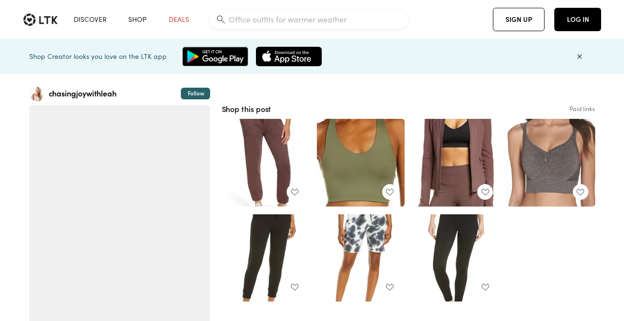

--- FILE ---
content_type: text/html; charset=utf-8
request_url: https://www.shopltk.com/explore/chasingjoywithleah/posts/4b776eca-be5e-11eb-b1e6-0242ac110004
body_size: 83563
content:
<!doctype html>
<html data-n-head-ssr lang="en" data-n-head="%7B%22lang%22:%7B%22ssr%22:%22en%22%7D%7D">
  <head >
    <meta data-n-head="ssr" data-hid="charset" charset="utf-8"><meta data-n-head="ssr" name="viewport" content="width=device-width, initial-scale=1"><meta data-n-head="ssr" name="referrer" content="always"><meta data-n-head="ssr" name="color-scheme" content="light"><meta data-n-head="ssr" name="application-name" content="LTK"><meta data-n-head="ssr" name="msapplication-TileColor" content="#FFFFFF"><meta data-n-head="ssr" name="msapplication-TileImage" content="/favicon-144.png?v=4"><meta data-n-head="ssr" data-hid="mobile-web-app-capable" name="mobile-web-app-capable" content="yes"><meta data-n-head="ssr" data-hid="apple-mobile-web-app-capable" name="apple-mobile-web-app-capable" content="yes"><meta data-n-head="ssr" data-hid="apple-mobile-web-app-status-bar-style" name="apple-mobile-web-app-status-bar-style" content="default"><meta data-n-head="ssr" data-hid="apple-mobile-web-app-title" name="apple-mobile-web-app-title" content="LTK"><meta data-n-head="ssr" data-hid="theme-color" name="theme-color" content="#FFFFFF"><meta data-n-head="ssr" data-hid="og:type" name="og:type" property="og:type" content="website"><meta data-n-head="ssr" data-hid="og:site_name" name="og:site_name" property="og:site_name" content="LTK"><meta data-n-head="ssr" data-hid="twitter:site" name="twitter:site" property="twitter:site" content="@liketoknow.it"><meta data-n-head="ssr" data-hid="twitter:creator" name="twitter:creator" property="twitter:creator" content="@liketoknow.it"><meta data-n-head="ssr" data-hid="og:title" property="og:title" content="chasingjoywithleah on LTK"><meta data-n-head="ssr" data-hid="description" name="description" content="Shop the latest from chasingjoywithleah on LTK, the easiest way to shop everything from your favorite creators."><meta data-n-head="ssr" data-hid="og:description" property="og:description" content="Shop the latest from chasingjoywithleah on LTK, the easiest way to shop everything from your favorite creators."><meta data-n-head="ssr" data-hid="og:url" property="og:url" content="https://www.shopltk.com/explore/chasingjoywithleah/posts/4b776eca-be5e-11eb-b1e6-0242ac110004"><meta data-n-head="ssr" data-hid="al:ios:url" property="al:ios:url" content="com.rewardstyle.ltk://explore/chasingjoywithleah/posts/4b776eca-be5e-11eb-b1e6-0242ac110004"><meta data-n-head="ssr" data-hid="al:ios:app_name" property="al:ios:app_name" content="LTK"><meta data-n-head="ssr" data-hid="al:ios:app_store_id" property="al:ios:app_store_id" content="1154027990"><meta data-n-head="ssr" data-hid="al:android:url" property="al:android:url" content="com.rewardstyle.liketoknowit://explore/chasingjoywithleah/posts/4b776eca-be5e-11eb-b1e6-0242ac110004"><meta data-n-head="ssr" data-hid="al:android:app_name" property="al:android:app_name" content="LTK"><meta data-n-head="ssr" data-hid="al:android:package" property="al:android:package" content="com.rewardstyle.liketoknowit"><meta data-n-head="ssr" data-hid="branch:deeplink:$deeplink_path" property="branch:deeplink:$deeplink_path" content="/explore/chasingjoywithleah/posts/4b776eca-be5e-11eb-b1e6-0242ac110004"><meta data-n-head="ssr" data-hid="branch:deeplink:app_url" property="branch:deeplink:app_url" content="explore/chasingjoywithleah/posts/4b776eca-be5e-11eb-b1e6-0242ac110004"><meta data-n-head="ssr" data-hid="branch:deeplink:title" property="branch:deeplink:title" content="Get my full shop experience"><meta data-n-head="ssr" data-hid="branch:deeplink:subtitle" property="branch:deeplink:subtitle" content="Download the LTK app now to shop all of my favorite finds in one place."><meta data-n-head="ssr" data-hid="branch:deeplink:button" property="branch:deeplink:button" content="Get the free LTK app"><meta data-n-head="ssr" data-hid="branch:deeplink:getButton" property="branch:deeplink:getButton" content="GET"><meta data-n-head="ssr" data-hid="branch:deeplink:openButton" property="branch:deeplink:openButton" content="OPEN"><meta data-n-head="ssr" data-hid="branch:deeplink:page" property="branch:deeplink:page" content="post_page"><meta data-n-head="ssr" data-hid="branch:deeplink:continue" property="branch:deeplink:continue" content="Continue on web"><meta data-n-head="ssr" data-hid="branch:deeplink:title_treatment" property="branch:deeplink:title_treatment" content="Get my full LTK experience"><meta data-n-head="ssr" data-hid="branch:deeplink:subtitle_treatment" property="branch:deeplink:subtitle_treatment" content="Download the LTK app to shop my favorites and get notified when I post fresh content."><meta data-n-head="ssr" data-hid="branch:deeplink:button_treatment" property="branch:deeplink:button_treatment" content="Get the LTK app"><meta data-n-head="ssr" data-hid="branch:deeplink:avatarUrl" property="branch:deeplink:avatarUrl" content="https://avatar-cdn.liketoknow.it/48161856-af57-11ea-8ad1-4973545616e4.501afd75-adb2-4fef-ab85-7f7ca1aac8ae"><meta data-n-head="ssr" data-hid="og:image" property="og:image" content="https://images.liketoknow.it/4b776eca-be5e-11eb-b1e6-0242ac110004"><meta data-n-head="ssr" data-hid="og:image:secure_url" property="og:image:secure_url" content="https://images.liketoknow.it/4b776eca-be5e-11eb-b1e6-0242ac110004"><meta data-n-head="ssr" data-hid="og:image:width" property="og:image:width" content="1152"><meta data-n-head="ssr" data-hid="og:image:height" property="og:image:height" content="1728"><meta data-n-head="ssr" data-hid="twitter:card" name="twitter:card" content="summary_large_image"><title>chasingjoywithleah on LTK</title><link data-n-head="ssr" rel="icon" type="image/png" href="/favicon.png?v=4" sizes="32x32"><link data-n-head="ssr" rel="icon" type="image/png" href="/favicon-128.png?v=4" sizes="128x128"><link data-n-head="ssr" rel="icon" type="image/png" href="/favicon-192.png?v=4" sizes="192x192"><link data-n-head="ssr" rel="shortcut icon" type="image/png" href="/favicon-196.png?v=4" sizes="196x196"><link data-n-head="ssr" rel="apple-touch-icon" href="/favicon-152.png?v=4" sizes="152x152"><link data-n-head="ssr" rel="apple-touch-icon" href="/favicon-180.png?v=4" sizes="180x180"><link data-n-head="ssr" data-hid="apple-touch-startup-image-iphonexsmax" rel="apple-touch-startup-image" href="/static/icons/splash_iphonexsmax_1242x2688.6b17fa.png" media="(device-width: 414px) and (device-height: 896px) and (-webkit-device-pixel-ratio: 3)"><link data-n-head="ssr" data-hid="apple-touch-startup-image-iphonexr" rel="apple-touch-startup-image" href="/static/icons/splash_iphonexr_828x1792.6b17fa.png" media="(device-width: 414px) and (device-height: 896px) and (-webkit-device-pixel-ratio: 2)"><link data-n-head="ssr" data-hid="apple-touch-startup-image-iphonex" rel="apple-touch-startup-image" href="/static/icons/splash_iphonex_1125x2436.6b17fa.png" media="(device-width: 375px) and (device-height: 812px) and (-webkit-device-pixel-ratio: 3)"><link data-n-head="ssr" data-hid="apple-touch-startup-image-iphoneplus" rel="apple-touch-startup-image" href="/static/icons/splash_iphoneplus_1242x2208.6b17fa.png" media="(device-width: 414px) and (device-height: 736px) and (-webkit-device-pixel-ratio: 3)"><link data-n-head="ssr" data-hid="apple-touch-startup-image-iphone6" rel="apple-touch-startup-image" href="/static/icons/splash_iphone6_750x1334.6b17fa.png" media="(device-width: 375px) and (device-height: 667px) and (-webkit-device-pixel-ratio: 2)"><link data-n-head="ssr" data-hid="apple-touch-startup-image-iphone5" rel="apple-touch-startup-image" href="/static/icons/splash_iphone5_640x1136.6b17fa.png" media="(device-width: 320px) and (device-height: 568px) and (-webkit-device-pixel-ratio: 2)"><link data-n-head="ssr" data-hid="shortcut-icon" rel="shortcut icon" href="/static/icons/icon_64x64.6b17fa.png"><link data-n-head="ssr" data-hid="apple-touch-icon" rel="apple-touch-icon" href="/static/icons/icon_512x512.6b17fa.png" sizes="512x512"><link data-n-head="ssr" media="(device-width: 320px) and (device-height: 568px) and (-webkit-device-pixel-ratio: 2)" rel="apple-touch-startup-image" data-hid="apple-touch-startup-image-iphonese"><link data-n-head="ssr" media="(device-width: 768px) and (device-height: 1024px) and (-webkit-device-pixel-ratio: 2)" rel="apple-touch-startup-image" data-hid="apple-touch-startup-image-ipad"><link data-n-head="ssr" media="(device-width: 834px) and (device-height: 1112px) and (-webkit-device-pixel-ratio: 2)" rel="apple-touch-startup-image" data-hid="apple-touch-startup-image-ipadpro1"><link data-n-head="ssr" media="(device-width: 834px) and (device-height: 1194px) and (-webkit-device-pixel-ratio: 2)" rel="apple-touch-startup-image" data-hid="apple-touch-startup-image-ipadpro2"><link data-n-head="ssr" media="(device-width: 1024px) and (device-height: 1366px) and (-webkit-device-pixel-ratio: 2)" rel="apple-touch-startup-image" data-hid="apple-touch-startup-image-ipadpro3"><link data-n-head="ssr" rel="manifest" href="/static/manifest.2afe73c5.json" data-hid="manifest"><link data-n-head="ssr" rel="canonical" href="https://www.shopltk.com/explore/chasingjoywithleah/posts/4b776eca-be5e-11eb-b1e6-0242ac110004"><link data-n-head="ssr" vmid="preload" rel="preload" as="image" imagesrcset="https://images.liketoknow.it/4b776eca-be5e-11eb-b1e6-0242ac110004?v=0&amp;auto=format&amp;fm=webp&amp;w=450&amp;q=80&amp;dpr=1 1x, https://images.liketoknow.it/4b776eca-be5e-11eb-b1e6-0242ac110004?v=0&amp;auto=format&amp;fm=webp&amp;w=450&amp;q=80&amp;dpr=2 2x, https://images.liketoknow.it/4b776eca-be5e-11eb-b1e6-0242ac110004?v=0&amp;auto=format&amp;fm=webp&amp;w=450&amp;q=80&amp;dpr=3 3x"><style data-n-head="vuetify" type="text/css" id="vuetify-theme-stylesheet" nonce="undefined">:root {
  --v-anchor-base: #0469E0;
  --v-primary-base: #000000;
  --v-secondary-base: #5f797d;
  --v-accent-base: #b4d6db;
  --v-error-base: #fe636d;
  --v-info-base: #2196f3;
  --v-success-base: #51ca98;
  --v-warning-base: #ffb300;
  --v-ltk-black-base: #000000;
  --v-ltk-white-base: #ffffff;
  --v-grey-80-base: #222222;
  --v-grey-70-base: #525252;
  --v-grey-50-base: #757575;
  --v-disabled-grey-base: #9e9e9e;
  --v-grey-30-base: #cccccc;
  --v-grey-20-base: #ebebeb;
  --v-grey-10-base: #f0f0f0;
  --v-grey-5-base: #fafafa;
  --v-success-50-base: #1b8659;
  --v-success-40-base: #51ca98;
  --v-success-20-base: #91e3c1;
  --v-success-10-base: #def3ea;
  --v-success-90-base: #0f4b32;
  --v-warning-40-base: #ffb300;
  --v-warning-20-base: #fed983;
  --v-warning-10-base: #feeecd;
  --v-warning-90-base: #664800;
  --v-error-50-base: #ce4646;
  --v-error-40-base: #fe636d;
  --v-error-20-base: #ef9086;
  --v-error-10-base: #fde9e8;
  --v-error-90-base: #5d1710;
  --v-link-light-base: #0469e0;
  --v-link-dark-base: #43b9d3;
  --v-secondary-70-base: #2d3c3f;
  --v-secondary-60-base: #2a616a;
  --v-secondary-50-base: #5f797d;
  --v-secondary-30-base: #b4d6db;
  --v-secondary-20-base: #d7f0f0;
  --v-secondary-10-base: #eaf7f8;
  --v-creator-secondary-70-base: #13183d;
  --v-creator-secondary-60-base: #3c576d;
  --v-creator-secondary-50-base: #5d7a79;
  --v-creator-secondary-30-base: #90a9aa;
  --v-creator-secondary-20-base: #b0c6c3;
  --v-creator-secondary-10-base: #d3e1de;
  --v-brand-secondary-70-base: #2c432d;
  --v-brand-secondary-60-base: #527a70;
  --v-brand-secondary-50-base: #577f68;
  --v-brand-secondary-30-base: #96c0a7;
  --v-brand-secondary-20-base: #b6d5bf;
  --v-brand-secondary-10-base: #d9eadc;
  --v-warm-grey-40-base: #cdc5ba;
  --v-warm-grey-30-base: #e6e2dc;
  --v-warm-grey-20-base: #ebe8e3;
  --v-warm-grey-10-base: #f5f4f3;
  --v-warm-grey-5-base: #faf9f8;
  --v-dusty-rose-40-base: #a4999a;
  --v-dusty-rose-30-base: #dbd6d7;
  --v-dusty-rose-20-base: #e5ddde;
  --v-dusty-rose-10-base: #edebeb;
  --v-dusty-rose-5-base: #f8f6f7;
  --v-creamy-tan-40-base: #ebd7c0;
  --v-creamy-tan-30-base: #f0e2d0;
  --v-creamy-tan-20-base: #f7efe6;
  --v-creamy-tan-10-base: #fbf7f2;
  --v-creamy-tan-5-base: #fdfcfa;
}

.v-application a { color: var(--v-anchor-base); }
.v-application .primary {
  background-color: var(--v-primary-base) !important;
  border-color: var(--v-primary-base) !important;
}
.v-application .primary--text {
  color: var(--v-primary-base) !important;
  caret-color: var(--v-primary-base) !important;
}
.v-application .secondary {
  background-color: var(--v-secondary-base) !important;
  border-color: var(--v-secondary-base) !important;
}
.v-application .secondary--text {
  color: var(--v-secondary-base) !important;
  caret-color: var(--v-secondary-base) !important;
}
.v-application .accent {
  background-color: var(--v-accent-base) !important;
  border-color: var(--v-accent-base) !important;
}
.v-application .accent--text {
  color: var(--v-accent-base) !important;
  caret-color: var(--v-accent-base) !important;
}
.v-application .error {
  background-color: var(--v-error-base) !important;
  border-color: var(--v-error-base) !important;
}
.v-application .error--text {
  color: var(--v-error-base) !important;
  caret-color: var(--v-error-base) !important;
}
.v-application .info {
  background-color: var(--v-info-base) !important;
  border-color: var(--v-info-base) !important;
}
.v-application .info--text {
  color: var(--v-info-base) !important;
  caret-color: var(--v-info-base) !important;
}
.v-application .success {
  background-color: var(--v-success-base) !important;
  border-color: var(--v-success-base) !important;
}
.v-application .success--text {
  color: var(--v-success-base) !important;
  caret-color: var(--v-success-base) !important;
}
.v-application .warning {
  background-color: var(--v-warning-base) !important;
  border-color: var(--v-warning-base) !important;
}
.v-application .warning--text {
  color: var(--v-warning-base) !important;
  caret-color: var(--v-warning-base) !important;
}
.v-application .ltk-black {
  background-color: var(--v-ltk-black-base) !important;
  border-color: var(--v-ltk-black-base) !important;
}
.v-application .ltk-black--text {
  color: var(--v-ltk-black-base) !important;
  caret-color: var(--v-ltk-black-base) !important;
}
.v-application .ltk-white {
  background-color: var(--v-ltk-white-base) !important;
  border-color: var(--v-ltk-white-base) !important;
}
.v-application .ltk-white--text {
  color: var(--v-ltk-white-base) !important;
  caret-color: var(--v-ltk-white-base) !important;
}
.v-application .grey-80 {
  background-color: var(--v-grey-80-base) !important;
  border-color: var(--v-grey-80-base) !important;
}
.v-application .grey-80--text {
  color: var(--v-grey-80-base) !important;
  caret-color: var(--v-grey-80-base) !important;
}
.v-application .grey-70 {
  background-color: var(--v-grey-70-base) !important;
  border-color: var(--v-grey-70-base) !important;
}
.v-application .grey-70--text {
  color: var(--v-grey-70-base) !important;
  caret-color: var(--v-grey-70-base) !important;
}
.v-application .grey-50 {
  background-color: var(--v-grey-50-base) !important;
  border-color: var(--v-grey-50-base) !important;
}
.v-application .grey-50--text {
  color: var(--v-grey-50-base) !important;
  caret-color: var(--v-grey-50-base) !important;
}
.v-application .disabled-grey {
  background-color: var(--v-disabled-grey-base) !important;
  border-color: var(--v-disabled-grey-base) !important;
}
.v-application .disabled-grey--text {
  color: var(--v-disabled-grey-base) !important;
  caret-color: var(--v-disabled-grey-base) !important;
}
.v-application .grey-30 {
  background-color: var(--v-grey-30-base) !important;
  border-color: var(--v-grey-30-base) !important;
}
.v-application .grey-30--text {
  color: var(--v-grey-30-base) !important;
  caret-color: var(--v-grey-30-base) !important;
}
.v-application .grey-20 {
  background-color: var(--v-grey-20-base) !important;
  border-color: var(--v-grey-20-base) !important;
}
.v-application .grey-20--text {
  color: var(--v-grey-20-base) !important;
  caret-color: var(--v-grey-20-base) !important;
}
.v-application .grey-10 {
  background-color: var(--v-grey-10-base) !important;
  border-color: var(--v-grey-10-base) !important;
}
.v-application .grey-10--text {
  color: var(--v-grey-10-base) !important;
  caret-color: var(--v-grey-10-base) !important;
}
.v-application .grey-5 {
  background-color: var(--v-grey-5-base) !important;
  border-color: var(--v-grey-5-base) !important;
}
.v-application .grey-5--text {
  color: var(--v-grey-5-base) !important;
  caret-color: var(--v-grey-5-base) !important;
}
.v-application .success-50 {
  background-color: var(--v-success-50-base) !important;
  border-color: var(--v-success-50-base) !important;
}
.v-application .success-50--text {
  color: var(--v-success-50-base) !important;
  caret-color: var(--v-success-50-base) !important;
}
.v-application .success-40 {
  background-color: var(--v-success-40-base) !important;
  border-color: var(--v-success-40-base) !important;
}
.v-application .success-40--text {
  color: var(--v-success-40-base) !important;
  caret-color: var(--v-success-40-base) !important;
}
.v-application .success-20 {
  background-color: var(--v-success-20-base) !important;
  border-color: var(--v-success-20-base) !important;
}
.v-application .success-20--text {
  color: var(--v-success-20-base) !important;
  caret-color: var(--v-success-20-base) !important;
}
.v-application .success-10 {
  background-color: var(--v-success-10-base) !important;
  border-color: var(--v-success-10-base) !important;
}
.v-application .success-10--text {
  color: var(--v-success-10-base) !important;
  caret-color: var(--v-success-10-base) !important;
}
.v-application .success-90 {
  background-color: var(--v-success-90-base) !important;
  border-color: var(--v-success-90-base) !important;
}
.v-application .success-90--text {
  color: var(--v-success-90-base) !important;
  caret-color: var(--v-success-90-base) !important;
}
.v-application .warning-40 {
  background-color: var(--v-warning-40-base) !important;
  border-color: var(--v-warning-40-base) !important;
}
.v-application .warning-40--text {
  color: var(--v-warning-40-base) !important;
  caret-color: var(--v-warning-40-base) !important;
}
.v-application .warning-20 {
  background-color: var(--v-warning-20-base) !important;
  border-color: var(--v-warning-20-base) !important;
}
.v-application .warning-20--text {
  color: var(--v-warning-20-base) !important;
  caret-color: var(--v-warning-20-base) !important;
}
.v-application .warning-10 {
  background-color: var(--v-warning-10-base) !important;
  border-color: var(--v-warning-10-base) !important;
}
.v-application .warning-10--text {
  color: var(--v-warning-10-base) !important;
  caret-color: var(--v-warning-10-base) !important;
}
.v-application .warning-90 {
  background-color: var(--v-warning-90-base) !important;
  border-color: var(--v-warning-90-base) !important;
}
.v-application .warning-90--text {
  color: var(--v-warning-90-base) !important;
  caret-color: var(--v-warning-90-base) !important;
}
.v-application .error-50 {
  background-color: var(--v-error-50-base) !important;
  border-color: var(--v-error-50-base) !important;
}
.v-application .error-50--text {
  color: var(--v-error-50-base) !important;
  caret-color: var(--v-error-50-base) !important;
}
.v-application .error-40 {
  background-color: var(--v-error-40-base) !important;
  border-color: var(--v-error-40-base) !important;
}
.v-application .error-40--text {
  color: var(--v-error-40-base) !important;
  caret-color: var(--v-error-40-base) !important;
}
.v-application .error-20 {
  background-color: var(--v-error-20-base) !important;
  border-color: var(--v-error-20-base) !important;
}
.v-application .error-20--text {
  color: var(--v-error-20-base) !important;
  caret-color: var(--v-error-20-base) !important;
}
.v-application .error-10 {
  background-color: var(--v-error-10-base) !important;
  border-color: var(--v-error-10-base) !important;
}
.v-application .error-10--text {
  color: var(--v-error-10-base) !important;
  caret-color: var(--v-error-10-base) !important;
}
.v-application .error-90 {
  background-color: var(--v-error-90-base) !important;
  border-color: var(--v-error-90-base) !important;
}
.v-application .error-90--text {
  color: var(--v-error-90-base) !important;
  caret-color: var(--v-error-90-base) !important;
}
.v-application .link-light {
  background-color: var(--v-link-light-base) !important;
  border-color: var(--v-link-light-base) !important;
}
.v-application .link-light--text {
  color: var(--v-link-light-base) !important;
  caret-color: var(--v-link-light-base) !important;
}
.v-application .link-dark {
  background-color: var(--v-link-dark-base) !important;
  border-color: var(--v-link-dark-base) !important;
}
.v-application .link-dark--text {
  color: var(--v-link-dark-base) !important;
  caret-color: var(--v-link-dark-base) !important;
}
.v-application .secondary-70 {
  background-color: var(--v-secondary-70-base) !important;
  border-color: var(--v-secondary-70-base) !important;
}
.v-application .secondary-70--text {
  color: var(--v-secondary-70-base) !important;
  caret-color: var(--v-secondary-70-base) !important;
}
.v-application .secondary-60 {
  background-color: var(--v-secondary-60-base) !important;
  border-color: var(--v-secondary-60-base) !important;
}
.v-application .secondary-60--text {
  color: var(--v-secondary-60-base) !important;
  caret-color: var(--v-secondary-60-base) !important;
}
.v-application .secondary-50 {
  background-color: var(--v-secondary-50-base) !important;
  border-color: var(--v-secondary-50-base) !important;
}
.v-application .secondary-50--text {
  color: var(--v-secondary-50-base) !important;
  caret-color: var(--v-secondary-50-base) !important;
}
.v-application .secondary-30 {
  background-color: var(--v-secondary-30-base) !important;
  border-color: var(--v-secondary-30-base) !important;
}
.v-application .secondary-30--text {
  color: var(--v-secondary-30-base) !important;
  caret-color: var(--v-secondary-30-base) !important;
}
.v-application .secondary-20 {
  background-color: var(--v-secondary-20-base) !important;
  border-color: var(--v-secondary-20-base) !important;
}
.v-application .secondary-20--text {
  color: var(--v-secondary-20-base) !important;
  caret-color: var(--v-secondary-20-base) !important;
}
.v-application .secondary-10 {
  background-color: var(--v-secondary-10-base) !important;
  border-color: var(--v-secondary-10-base) !important;
}
.v-application .secondary-10--text {
  color: var(--v-secondary-10-base) !important;
  caret-color: var(--v-secondary-10-base) !important;
}
.v-application .creator-secondary-70 {
  background-color: var(--v-creator-secondary-70-base) !important;
  border-color: var(--v-creator-secondary-70-base) !important;
}
.v-application .creator-secondary-70--text {
  color: var(--v-creator-secondary-70-base) !important;
  caret-color: var(--v-creator-secondary-70-base) !important;
}
.v-application .creator-secondary-60 {
  background-color: var(--v-creator-secondary-60-base) !important;
  border-color: var(--v-creator-secondary-60-base) !important;
}
.v-application .creator-secondary-60--text {
  color: var(--v-creator-secondary-60-base) !important;
  caret-color: var(--v-creator-secondary-60-base) !important;
}
.v-application .creator-secondary-50 {
  background-color: var(--v-creator-secondary-50-base) !important;
  border-color: var(--v-creator-secondary-50-base) !important;
}
.v-application .creator-secondary-50--text {
  color: var(--v-creator-secondary-50-base) !important;
  caret-color: var(--v-creator-secondary-50-base) !important;
}
.v-application .creator-secondary-30 {
  background-color: var(--v-creator-secondary-30-base) !important;
  border-color: var(--v-creator-secondary-30-base) !important;
}
.v-application .creator-secondary-30--text {
  color: var(--v-creator-secondary-30-base) !important;
  caret-color: var(--v-creator-secondary-30-base) !important;
}
.v-application .creator-secondary-20 {
  background-color: var(--v-creator-secondary-20-base) !important;
  border-color: var(--v-creator-secondary-20-base) !important;
}
.v-application .creator-secondary-20--text {
  color: var(--v-creator-secondary-20-base) !important;
  caret-color: var(--v-creator-secondary-20-base) !important;
}
.v-application .creator-secondary-10 {
  background-color: var(--v-creator-secondary-10-base) !important;
  border-color: var(--v-creator-secondary-10-base) !important;
}
.v-application .creator-secondary-10--text {
  color: var(--v-creator-secondary-10-base) !important;
  caret-color: var(--v-creator-secondary-10-base) !important;
}
.v-application .brand-secondary-70 {
  background-color: var(--v-brand-secondary-70-base) !important;
  border-color: var(--v-brand-secondary-70-base) !important;
}
.v-application .brand-secondary-70--text {
  color: var(--v-brand-secondary-70-base) !important;
  caret-color: var(--v-brand-secondary-70-base) !important;
}
.v-application .brand-secondary-60 {
  background-color: var(--v-brand-secondary-60-base) !important;
  border-color: var(--v-brand-secondary-60-base) !important;
}
.v-application .brand-secondary-60--text {
  color: var(--v-brand-secondary-60-base) !important;
  caret-color: var(--v-brand-secondary-60-base) !important;
}
.v-application .brand-secondary-50 {
  background-color: var(--v-brand-secondary-50-base) !important;
  border-color: var(--v-brand-secondary-50-base) !important;
}
.v-application .brand-secondary-50--text {
  color: var(--v-brand-secondary-50-base) !important;
  caret-color: var(--v-brand-secondary-50-base) !important;
}
.v-application .brand-secondary-30 {
  background-color: var(--v-brand-secondary-30-base) !important;
  border-color: var(--v-brand-secondary-30-base) !important;
}
.v-application .brand-secondary-30--text {
  color: var(--v-brand-secondary-30-base) !important;
  caret-color: var(--v-brand-secondary-30-base) !important;
}
.v-application .brand-secondary-20 {
  background-color: var(--v-brand-secondary-20-base) !important;
  border-color: var(--v-brand-secondary-20-base) !important;
}
.v-application .brand-secondary-20--text {
  color: var(--v-brand-secondary-20-base) !important;
  caret-color: var(--v-brand-secondary-20-base) !important;
}
.v-application .brand-secondary-10 {
  background-color: var(--v-brand-secondary-10-base) !important;
  border-color: var(--v-brand-secondary-10-base) !important;
}
.v-application .brand-secondary-10--text {
  color: var(--v-brand-secondary-10-base) !important;
  caret-color: var(--v-brand-secondary-10-base) !important;
}
.v-application .warm-grey-40 {
  background-color: var(--v-warm-grey-40-base) !important;
  border-color: var(--v-warm-grey-40-base) !important;
}
.v-application .warm-grey-40--text {
  color: var(--v-warm-grey-40-base) !important;
  caret-color: var(--v-warm-grey-40-base) !important;
}
.v-application .warm-grey-30 {
  background-color: var(--v-warm-grey-30-base) !important;
  border-color: var(--v-warm-grey-30-base) !important;
}
.v-application .warm-grey-30--text {
  color: var(--v-warm-grey-30-base) !important;
  caret-color: var(--v-warm-grey-30-base) !important;
}
.v-application .warm-grey-20 {
  background-color: var(--v-warm-grey-20-base) !important;
  border-color: var(--v-warm-grey-20-base) !important;
}
.v-application .warm-grey-20--text {
  color: var(--v-warm-grey-20-base) !important;
  caret-color: var(--v-warm-grey-20-base) !important;
}
.v-application .warm-grey-10 {
  background-color: var(--v-warm-grey-10-base) !important;
  border-color: var(--v-warm-grey-10-base) !important;
}
.v-application .warm-grey-10--text {
  color: var(--v-warm-grey-10-base) !important;
  caret-color: var(--v-warm-grey-10-base) !important;
}
.v-application .warm-grey-5 {
  background-color: var(--v-warm-grey-5-base) !important;
  border-color: var(--v-warm-grey-5-base) !important;
}
.v-application .warm-grey-5--text {
  color: var(--v-warm-grey-5-base) !important;
  caret-color: var(--v-warm-grey-5-base) !important;
}
.v-application .dusty-rose-40 {
  background-color: var(--v-dusty-rose-40-base) !important;
  border-color: var(--v-dusty-rose-40-base) !important;
}
.v-application .dusty-rose-40--text {
  color: var(--v-dusty-rose-40-base) !important;
  caret-color: var(--v-dusty-rose-40-base) !important;
}
.v-application .dusty-rose-30 {
  background-color: var(--v-dusty-rose-30-base) !important;
  border-color: var(--v-dusty-rose-30-base) !important;
}
.v-application .dusty-rose-30--text {
  color: var(--v-dusty-rose-30-base) !important;
  caret-color: var(--v-dusty-rose-30-base) !important;
}
.v-application .dusty-rose-20 {
  background-color: var(--v-dusty-rose-20-base) !important;
  border-color: var(--v-dusty-rose-20-base) !important;
}
.v-application .dusty-rose-20--text {
  color: var(--v-dusty-rose-20-base) !important;
  caret-color: var(--v-dusty-rose-20-base) !important;
}
.v-application .dusty-rose-10 {
  background-color: var(--v-dusty-rose-10-base) !important;
  border-color: var(--v-dusty-rose-10-base) !important;
}
.v-application .dusty-rose-10--text {
  color: var(--v-dusty-rose-10-base) !important;
  caret-color: var(--v-dusty-rose-10-base) !important;
}
.v-application .dusty-rose-5 {
  background-color: var(--v-dusty-rose-5-base) !important;
  border-color: var(--v-dusty-rose-5-base) !important;
}
.v-application .dusty-rose-5--text {
  color: var(--v-dusty-rose-5-base) !important;
  caret-color: var(--v-dusty-rose-5-base) !important;
}
.v-application .creamy-tan-40 {
  background-color: var(--v-creamy-tan-40-base) !important;
  border-color: var(--v-creamy-tan-40-base) !important;
}
.v-application .creamy-tan-40--text {
  color: var(--v-creamy-tan-40-base) !important;
  caret-color: var(--v-creamy-tan-40-base) !important;
}
.v-application .creamy-tan-30 {
  background-color: var(--v-creamy-tan-30-base) !important;
  border-color: var(--v-creamy-tan-30-base) !important;
}
.v-application .creamy-tan-30--text {
  color: var(--v-creamy-tan-30-base) !important;
  caret-color: var(--v-creamy-tan-30-base) !important;
}
.v-application .creamy-tan-20 {
  background-color: var(--v-creamy-tan-20-base) !important;
  border-color: var(--v-creamy-tan-20-base) !important;
}
.v-application .creamy-tan-20--text {
  color: var(--v-creamy-tan-20-base) !important;
  caret-color: var(--v-creamy-tan-20-base) !important;
}
.v-application .creamy-tan-10 {
  background-color: var(--v-creamy-tan-10-base) !important;
  border-color: var(--v-creamy-tan-10-base) !important;
}
.v-application .creamy-tan-10--text {
  color: var(--v-creamy-tan-10-base) !important;
  caret-color: var(--v-creamy-tan-10-base) !important;
}
.v-application .creamy-tan-5 {
  background-color: var(--v-creamy-tan-5-base) !important;
  border-color: var(--v-creamy-tan-5-base) !important;
}
.v-application .creamy-tan-5--text {
  color: var(--v-creamy-tan-5-base) !important;
  caret-color: var(--v-creamy-tan-5-base) !important;
}</style><script data-n-head="ssr" data-hid="gtm-script">window['dataLayer']=[];if(!window._gtm_init){window._gtm_init=1;(function(w,n,d,m,e,p){w[d]=(w[d]==1||n[d]=='yes'||n[d]==1||n[m]==1||(w[e]&&w[e][p]&&w[e][p]()))?1:0})(window,navigator,'doNotTrack','msDoNotTrack','external','msTrackingProtectionEnabled');(function(w,d,s,l,x,y){w[x]={};w._gtm_inject=function(i){if(w.doNotTrack||w[x][i])return;w[x][i]=1;w[l]=w[l]||[];w[l].push({'gtm.start':new Date().getTime(),event:'gtm.js'});var f=d.getElementsByTagName(s)[0],j=d.createElement(s);j.async=true;j.src='https://www.googletagmanager.com/gtm.js?id='+i;f.parentNode.insertBefore(j,f);}})(window,document,'script','dataLayer','_gtm_ids','_gtm_inject')};["GTM-TFZXHKL&"].forEach(function(i){window._gtm_inject(i)})</script><script data-n-head="ssr" type="application/ld+json">{"@context":"http://schema.org/","@type":"BlogPosting","sharedContent":{"@type":"CreativeWork","thumbnailUrl":"https://images.liketoknow.it/4b776eca-be5e-11eb-b1e6-0242ac110004","text":"Zella sale items in the Nordstrom half anniversary sale. Leggings. Sports bra. Tie dye shorts \n\n#LTKfit #LTKsalealert #LTKunder50"},"articleBody":"Zella sale items in the Nordstrom half anniversary sale. Leggings. Sports bra. Tie dye shorts \n\n#LTKfit #LTKsalealert #LTKunder50","creator":{"@type":"Organization","description":"joy doesn’t come from things but I find y’all ask so here they are","logo":"https://avatar-cdn.liketoknow.it/48161856-af57-11ea-8ad1-4973545616e4.501afd75-adb2-4fef-ab85-7f7ca1aac8ae","name":"chasingjoywithleah | LTK","url":"https://www.shopltk.com/explore/chasingjoywithleah"},"datePublished":"2021-05-26T20:09:48+00:00","headline":"Coastal Pocket Joggers Curated on LTK","image":"https://images.liketoknow.it/4b776eca-be5e-11eb-b1e6-0242ac110004","url":"https://www.shopltk.com/explore/chasingjoywithleah/posts/4b776eca-be5e-11eb-b1e6-0242ac110004"}</script><link rel="preload" href="/static/010b194.js" as="script"><link rel="preload" href="/static/4f3b417.js" as="script"><link rel="preload" href="/static/css/715a7ad.css" as="style"><link rel="preload" href="/static/beed5e8.js" as="script"><link rel="preload" href="/static/css/9c865b9.css" as="style"><link rel="preload" href="/static/1a18b93.js" as="script"><link rel="preload" href="/static/css/3384c50.css" as="style"><link rel="preload" href="/static/66840fb.js" as="script"><link rel="preload" href="/static/css/799f007.css" as="style"><link rel="preload" href="/static/788bd4d.js" as="script"><link rel="preload" href="/static/css/046a22e.css" as="style"><link rel="preload" href="/static/a0d21ac.js" as="script"><link rel="preload" href="/static/css/ee5d34a.css" as="style"><link rel="preload" href="/static/13ff1af.js" as="script"><link rel="preload" href="/static/css/f9ca773.css" as="style"><link rel="preload" href="/static/2a9e36e.js" as="script"><link rel="stylesheet" href="/static/css/715a7ad.css"><link rel="stylesheet" href="/static/css/9c865b9.css"><link rel="stylesheet" href="/static/css/3384c50.css"><link rel="stylesheet" href="/static/css/799f007.css"><link rel="stylesheet" href="/static/css/046a22e.css"><link rel="stylesheet" href="/static/css/ee5d34a.css"><link rel="stylesheet" href="/static/css/f9ca773.css">
  </head>
  <body >
    <noscript data-n-head="ssr" data-hid="gtm-noscript" data-pbody="true"><iframe src="https://www.googletagmanager.com/ns.html?id=GTM-TFZXHKL&&" height="0" width="0" style="display:none;visibility:hidden" title="gtm"></iframe></noscript><div data-server-rendered="true" id="__nuxt"><!----><div id="__layout"><div data-app="true" data-fetch-key="DefaultLayout:0" id="app" class="v-application v-application--is-ltr theme--light"><div class="v-application--wrap"><header class="ltk-header site-header v-sheet theme--light elevation-0 v-toolbar v-app-bar v-app-bar--fixed" style="height:80px;margin-top:0px;transform:translateY(0px);left:0px;right:0px;" data-v-1082540e data-v-f9271788><div class="v-toolbar__content" style="height:80px;"><div class="container flex-nowrap pa-0 branch-journeys-top white fill-height" data-v-1082540e><div class="v-toolbar__items" data-v-1082540e><a href="/" class="ltk-logo d-flex align-self-center pr-md-3 pr-xl-5 pl-3 pl-md-0" data-v-290a3398 data-v-1082540e><svg height="25px" width="70px" viewBox="0 0 70 25" fill="none" xmlns="http://www.w3.org/2000/svg" xmlns:xlink="http://www.w3.org/1999/xlink" data-v-290a3398><title data-v-290a3398>LTK</title> <path fill-rule="evenodd" clip-rule="evenodd" d="M18.0692 18.9455C18.0568 18.8992 18.0217 18.8624 17.9759 18.8478C17.9302 18.8332 17.8801 18.8429 17.8431 18.8734C16.1555 20.2595 13.9917 20.9333 11.8132 20.751C11.7715 20.7471 11.7303 20.7621 11.7011 20.792L8.40645 24.0878C8.37213 24.1221 8.35794 24.1716 8.3689 24.2188C8.37986 24.266 8.41442 24.3042 8.46036 24.3199C9.77623 24.7694 11.1574 24.9991 12.5483 25C14.8553 25.0001 17.1172 24.3634 19.0837 23.1603C19.136 23.1275 19.1608 23.0646 19.1449 23.0051L18.0692 18.9455ZM4.90108 15.8862L0.40818 14.6886C0.361852 14.6762 0.312366 14.6882 0.276985 14.7206C0.241604 14.7529 0.225234 14.801 0.233586 14.8481C0.846198 18.4078 3.43142 21.9022 6.66602 23.544C6.68503 23.5536 6.70597 23.5588 6.72728 23.5593C6.76564 23.5599 6.80261 23.5449 6.82958 23.5177L9.81178 20.5354C9.8461 20.5011 9.86029 20.4516 9.84933 20.4044C9.83837 20.3572 9.80381 20.3189 9.75787 20.3032C7.69643 19.5969 5.87085 17.9343 4.99358 15.965C4.97652 15.926 4.94241 15.8969 4.90108 15.8862ZM24.9488 11.7277L20.8621 10.7238C20.8151 10.7123 20.7655 10.7256 20.7307 10.7591C20.6959 10.7926 20.6808 10.8415 20.6906 10.8888C21.1451 13.1006 20.6152 15.5141 19.2742 17.3471C19.249 17.3812 19.2406 17.4248 19.2515 17.4657L20.4388 21.9462C20.451 21.9928 20.4864 22.03 20.5325 22.0446C20.5464 22.0489 20.5608 22.0513 20.5754 22.0513C20.6083 22.0511 20.6402 22.0394 20.6654 22.0183C23.5931 19.5694 25.2753 15.6754 25.0554 11.856C25.0523 11.7944 25.0089 11.7422 24.9488 11.7277ZM12.5526 10.5747L9.97964 8.26938C9.92634 8.22097 9.84486 8.22097 9.79156 8.26938L7.62414 10.213C7.59422 10.2395 7.57724 10.2776 7.57758 10.3175V13.155C7.57748 13.1948 7.59441 13.2329 7.62414 13.2595L12.4564 17.5921C12.4821 17.6153 12.5155 17.6283 12.5502 17.6283C12.5866 17.6293 12.6222 17.6164 12.6494 17.5921L17.4817 13.2595C17.5112 13.2327 17.528 13.1948 17.5282 13.155V10.3175C17.5284 10.2776 17.5114 10.2396 17.4817 10.213L15.3143 8.26938C15.2607 8.22117 15.1792 8.22117 15.1256 8.26938L12.5526 10.5747ZM4.56108 3.1033C4.54834 3.05708 4.51276 3.02059 4.46679 3.00659C4.42083 2.99259 4.37087 3.00303 4.33441 3.03426C1.47964 5.46118 -0.138883 9.15351 0.00936958 12.9106C0.0118837 12.9722 0.0543641 13.025 0.114126 13.0407L4.18494 14.1253C4.19672 14.1284 4.20887 14.1301 4.22108 14.1302V14.1332C4.26299 14.133 4.30266 14.1143 4.32938 14.0821C4.35611 14.0499 4.36715 14.0075 4.35953 13.9664C3.95337 11.8016 4.48634 9.44496 5.78692 7.66142C5.81268 7.62621 5.8206 7.58107 5.80836 7.53922L4.56108 3.1033ZM24.8091 9.92765C24.1408 6.44918 21.6695 3.14057 18.5139 1.49574C18.4592 1.46696 18.392 1.47738 18.3485 1.5214L15.3933 4.4964C15.3591 4.53017 15.345 4.57921 15.3559 4.62594C15.3663 4.67281 15.4001 4.7111 15.4454 4.72736C17.4021 5.43552 19.1584 7.03514 20.0277 8.90177C20.0457 8.94055 20.0804 8.96909 20.122 8.97937L24.637 10.0877C24.648 10.0907 24.6593 10.0921 24.6707 10.092V10.0945C24.7127 10.0945 24.7525 10.0758 24.7793 10.0435C24.806 10.0113 24.817 9.96879 24.8091 9.92765ZM16.8219 0.808682C16.811 0.7617 16.7768 0.723523 16.7312 0.707541C13.1542 -0.550524 9.10605 -0.113043 5.9027 1.87762C5.84943 1.91046 5.82443 1.97454 5.84144 2.03465L6.97477 6.0673C6.98776 6.11323 7.02332 6.14939 7.06912 6.16323C7.0826 6.16739 7.09665 6.16945 7.11077 6.16936C7.1443 6.16985 7.1769 6.15836 7.20266 6.13696C8.93588 4.69651 11.1793 4.01603 13.4231 4.25017C13.4656 4.25461 13.5077 4.23954 13.5377 4.20923L16.7845 0.939113C16.8186 0.904897 16.8327 0.855665 16.8219 0.808682ZM42.2547 7.92899C42.2547 8.09033 42.4251 8.30501 42.5561 8.30501H47.378V21.0319C47.378 21.1958 47.5052 21.3571 47.6362 21.3571H50.307C50.438 21.3571 50.5691 21.1926 50.5691 21.0319V8.30501H55.3078C55.4369 8.30501 55.6092 8.09033 55.6092 7.92899V5.61951C55.6092 5.45882 55.4388 5.24414 55.3078 5.24414H42.5561C42.427 5.24414 42.2547 5.45882 42.2547 5.61951V7.92899ZM61.4816 11.5779H61.7063L66.2275 5.45228C66.3277 5.29037 66.5103 5.19713 66.7012 5.21027H69.8031C69.8555 5.20477 69.9076 5.22253 69.9455 5.2588C69.9835 5.29507 70.0033 5.34613 69.9997 5.39828C69.9997 5.50562 69.9781 5.55897 69.8923 5.66631L64.2952 13.3058L69.8903 20.8672C69.9768 20.9746 69.9984 21.0286 69.9984 21.1359C70.002 21.1881 69.9821 21.2391 69.9442 21.2754C69.9063 21.3117 69.8542 21.3294 69.8018 21.3239H66.6999C66.5089 21.3371 66.3264 21.2438 66.2262 21.0819L61.705 14.9602H61.4835V20.9811C61.4835 21.1424 61.3525 21.3571 61.2214 21.3571H58.5507C58.4196 21.3571 58.2925 21.1958 58.2925 21.0318V5.56417C58.2925 5.40284 58.4236 5.24215 58.5507 5.24215H61.2214C61.3525 5.24215 61.4835 5.40284 61.4835 5.56417L61.4816 11.5779ZM41.9512 18.293H35.5777L35.5797 5.56415C35.5797 5.40281 35.4486 5.24213 35.3176 5.24213H32.6468C32.5191 5.24213 32.388 5.40281 32.388 5.56415V21.0286C32.388 21.1925 32.5158 21.3538 32.6468 21.3538H41.9512C42.0803 21.3538 42.2527 21.1391 42.2527 20.9778V18.669C42.2527 18.5076 42.0823 18.293 41.9512 18.293Z" fill="#222222" data-v-290a3398></path></svg></a></div> <!----> <!----> <!----><!----><!----><!----><!----><!----><!----><!----><!----><!----><!----></div></div></header> <main class="v-main" style="padding-top:80px;padding-right:0px;padding-bottom:0!important;padding-left:0px;--vuetify-app-bar-height:0px;--branch-journey-banner-height:0px;"><div class="v-main__wrap"><!----> <div class="container ltk-post-page fill-height align-start pt-0 pt-md-6" data-v-cf1d275e data-v-cf1d275e><div class="row align-start" data-v-cf1d275e data-v-cf1d275e><div class="col col-12 align-self-start" data-v-cf1d275e data-v-cf1d275e><div data-v-cf1d275e><div class="row ltk-item justify-center" data-v-06a65688 data-v-06a65688 data-v-cf1d275e><div class="col-sm-6 col-md-4 col-12" data-v-06a65688 data-v-06a65688><div class="row ltk-profile-header flex-nowrap no-gutters align-center" data-v-86fc8f82 data-v-86fc8f82 data-v-06a65688><div class="col col-auto" data-v-86fc8f82 data-v-86fc8f82><a href="/explore/chasingjoywithleah" class="ltk-black--text nuxt-link-active" data-v-86fc8f82><div class="position-relative" data-v-86fc8f82><div alt="chasingjoywithleah on LTK" class="v-avatar mr-2" style="height:32px;min-width:32px;width:32px;" data-v-86fc8f82><img src="https://avatar-cdn.liketoknow.it/48161856-af57-11ea-8ad1-4973545616e4.501afd75-adb2-4fef-ab85-7f7ca1aac8ae?v=0&amp;auto=format&amp;fm=webp&amp;w=100&amp;h=100&amp;fit=crop&amp;q=80&amp;dpr=1" loading="lazy" width="32" height="32" alt="chasingjoywithleah on LTK" class="c-image" data-v-d05415aa></div> <!----><!----><!----></div></a></div> <div class="col-sm-7 col-8" data-v-86fc8f82 data-v-86fc8f82><a href="/explore/chasingjoywithleah" class="ltk-black--text d-block mr-2 nuxt-link-active" data-v-86fc8f82><div class="text-truncate text-subtitle-subtitle1-sofiapro"><!---->chasingjoywithleah
    </div></a> <!----></div> <!----></div> <div class="row my-2 no-gutters" data-v-06a65688 data-v-06a65688><div class="ltk-hero-img-container col col-12" data-v-06a65688 data-v-06a65688><div class="client-only-placeholder" data-v-06a65688 data-v-06a65688><div payload="[object Object]" data-v-5cfe282b data-v-06a65688><div><a href="/explore/chasingjoywithleah/posts/4b776eca-be5e-11eb-b1e6-0242ac110004" aria-current="page" tabindex="0" class="nuxt-link-exact-active nuxt-link-active v-card v-card--flat v-card--link v-sheet theme--light" style="max-height:100%;max-width:100%;width:450px;" data-v-5cfe282b><div max-height="100%" max-width="100%" srcset="https://images.liketoknow.it/4b776eca-be5e-11eb-b1e6-0242ac110004?v=0&amp;auto=format&amp;fm=webp&amp;w=450&amp;q=80&amp;dpr=1 1x, https://images.liketoknow.it/4b776eca-be5e-11eb-b1e6-0242ac110004?v=0&amp;auto=format&amp;fm=webp&amp;w=450&amp;q=80&amp;dpr=2 2x, https://images.liketoknow.it/4b776eca-be5e-11eb-b1e6-0242ac110004?v=0&amp;auto=format&amp;fm=webp&amp;w=450&amp;q=80&amp;dpr=3 3x" alt="Zella sale items in the Nordstrom half anniversary sale. Leggings. Sports bra. Tie dye shorts 

#LTKfit #LTKsalealert #LTKunder50" class="ltk-hero-image d-block fill-height ltk-img grey-10 rounded" style="padding-bottom:150%;" data-v-5cfe282b><img src="https://images.liketoknow.it/4b776eca-be5e-11eb-b1e6-0242ac110004?v=0&amp;auto=format&amp;fm=webp&amp;w=450&amp;q=80&amp;dpr=1" loading="lazy" width="450" height="675" rounded="true" max-height="100%" max-width="100%" srcset="https://images.liketoknow.it/4b776eca-be5e-11eb-b1e6-0242ac110004?v=0&amp;auto=format&amp;fm=webp&amp;w=450&amp;q=80&amp;dpr=1 1x, https://images.liketoknow.it/4b776eca-be5e-11eb-b1e6-0242ac110004?v=0&amp;auto=format&amp;fm=webp&amp;w=450&amp;q=80&amp;dpr=2 2x, https://images.liketoknow.it/4b776eca-be5e-11eb-b1e6-0242ac110004?v=0&amp;auto=format&amp;fm=webp&amp;w=450&amp;q=80&amp;dpr=3 3x" alt="Zella sale items in the Nordstrom half anniversary sale. Leggings. Sports bra. Tie dye shorts 

#LTKfit #LTKsalealert #LTKunder50" class="c-image" data-v-d05415aa></div> <!----></a></div></div></div> <div class="ltk-hero-overlay" data-v-06a65688><!----> <button type="button" aria-label="add post to favorites" opacity="86" id="coachmarkTarget" absolute="" class="v-btn--like ltk-favorite-icon v-btn v-btn--absolute v-btn--fab v-btn--has-bg v-btn--round theme--light elevation-0 v-size--default ltk-whitn" data-v-00a44d36 data-v-06a65688><span class="v-btn__content"><i aria-hidden="true" class="v-icon notranslate capsule capsule-consumer-heart-logo-outline-16 theme--light"></i></span></button></div> <!----></div></div> <div class="row no-gutters" data-v-06a65688 data-v-06a65688><div class="col col-12" data-v-06a65688 data-v-06a65688><div class="text-body-body1-sofiapro" data-v-2ab19316 data-v-06a65688><p class="ltk-caption text-body-body1-sofiapro grey-70--text mb-2" data-v-2ab19316>
    Zella sale items in the Nordstrom half anniversary sale. Leggings. Sports bra. Tie dye shorts 

LTKfit LTKsalealert LTKunder50
  </p> <div class="d-inline-block mr-3" data-v-2ab19316><a class="link-light--text" data-v-2ab19316>
      #
    </a></div><div class="d-inline-block mr-3" data-v-2ab19316><a class="link-light--text" data-v-2ab19316>
      #
    </a></div><div class="d-inline-block mr-3" data-v-2ab19316><a class="link-light--text" data-v-2ab19316>
      #
    </a></div></div></div> <!----> <div class="col col-12" data-v-06a65688 data-v-06a65688><div class="pt-6" data-v-06a65688><span class="mr-3 grey-50--text">Share:</span> <a href="https://www.facebook.com/dialog/feed?app_id=258637720963039&amp;link=http%3A%2F%2Fliketk.it%2F3gatS&amp;picture=https%3A%2F%2Fimages.liketoknow.it%2F4b776eca-be5e-11eb-b1e6-0242ac110004%3Fv%3D0%26auto%3Dformat%26fm%3Dwebp%26w%3D405%26fit%3Dcrop%26q%3D80&amp;description=Zella+sale+items+in+the+Nordstrom+half+anniversary+sale.+Leggings.+Sports+bra.+Tie+dye+shorts+%0A%0A%23LTKfit+%23LTKsalealert+%23LTKunder50" target="_blank" aria-label="share on facebook" rel="noopener" class="v-btn v-btn--fab v-btn--has-bg v-btn--round theme--light elevation-0 v-size--default grey-10 text-decoration-none mr-3"><span class="v-btn__content"><span aria-hidden="true" class="v-icon notranslate theme--light grey-50--text"><svg xmlns="http://www.w3.org/2000/svg" viewBox="0 0 24 24" role="img" aria-hidden="true" class="v-icon__svg"><path d="M12 2.04C6.5 2.04 2 6.53 2 12.06C2 17.06 5.66 21.21 10.44 21.96V14.96H7.9V12.06H10.44V9.85C10.44 7.34 11.93 5.96 14.22 5.96C15.31 5.96 16.45 6.15 16.45 6.15V8.62H15.19C13.95 8.62 13.56 9.39 13.56 10.18V12.06H16.34L15.89 14.96H13.56V21.96A10 10 0 0 0 22 12.06C22 6.53 17.5 2.04 12 2.04Z"></path></svg></span></span></a><a href="https://www.pinterest.com/pin/create/button/?media=https%3A%2F%2Fimages.liketoknow.it%2F4b776eca-be5e-11eb-b1e6-0242ac110004%3Fv%3D0%26auto%3Dformat%26fm%3Dwebp%26w%3D405%26fit%3Dcrop%26q%3D80&amp;url=http%3A%2F%2Fliketk.it%2F3gatS&amp;description=Zella+sale+items+in+the+Nordstrom+half+anniversary+sale.+Leggings.+Sports+bra.+Tie+dye+shorts+%0A%0A%23LTKfit+%23LTKsalealert+%23LTKunder50" target="_blank" aria-label="share on pinterest" rel="noopener" class="v-btn v-btn--fab v-btn--has-bg v-btn--round theme--light elevation-0 v-size--default grey-10 text-decoration-none mr-3"><span class="v-btn__content"><span aria-hidden="true" class="v-icon notranslate theme--light grey-50--text"><svg xmlns="http://www.w3.org/2000/svg" viewBox="0 0 24 24" role="img" aria-hidden="true" class="v-icon__svg"><path d="M9.04,21.54C10,21.83 10.97,22 12,22A10,10 0 0,0 22,12A10,10 0 0,0 12,2A10,10 0 0,0 2,12C2,16.25 4.67,19.9 8.44,21.34C8.35,20.56 8.26,19.27 8.44,18.38L9.59,13.44C9.59,13.44 9.3,12.86 9.3,11.94C9.3,10.56 10.16,9.53 11.14,9.53C12,9.53 12.4,10.16 12.4,10.97C12.4,11.83 11.83,13.06 11.54,14.24C11.37,15.22 12.06,16.08 13.06,16.08C14.84,16.08 16.22,14.18 16.22,11.5C16.22,9.1 14.5,7.46 12.03,7.46C9.21,7.46 7.55,9.56 7.55,11.77C7.55,12.63 7.83,13.5 8.29,14.07C8.38,14.13 8.38,14.21 8.35,14.36L8.06,15.45C8.06,15.62 7.95,15.68 7.78,15.56C6.5,15 5.76,13.18 5.76,11.71C5.76,8.55 8,5.68 12.32,5.68C15.76,5.68 18.44,8.15 18.44,11.43C18.44,14.87 16.31,17.63 13.26,17.63C12.29,17.63 11.34,17.11 11,16.5L10.33,18.87C10.1,19.73 9.47,20.88 9.04,21.57V21.54Z"></path></svg></span></span></a><a href="https://twitter.com/intent/tweet?hashtags=liketkit&amp;text=%40liketoknowit&amp;url=http%3A%2F%2Fliketk.it%2F3gatS" target="_blank" aria-label="share on twitter" rel="noopener" class="v-btn v-btn--fab v-btn--has-bg v-btn--round theme--light elevation-0 v-size--default grey-10 text-decoration-none mr-3"><span class="v-btn__content"><span aria-hidden="true" class="v-icon notranslate theme--light grey-50--text"><svg xmlns="http://www.w3.org/2000/svg" viewBox="0 0 24 24" role="img" aria-hidden="true" class="v-icon__svg"><path d="M22.46,6C21.69,6.35 20.86,6.58 20,6.69C20.88,6.16 21.56,5.32 21.88,4.31C21.05,4.81 20.13,5.16 19.16,5.36C18.37,4.5 17.26,4 16,4C13.65,4 11.73,5.92 11.73,8.29C11.73,8.63 11.77,8.96 11.84,9.27C8.28,9.09 5.11,7.38 3,4.79C2.63,5.42 2.42,6.16 2.42,6.94C2.42,8.43 3.17,9.75 4.33,10.5C3.62,10.5 2.96,10.3 2.38,10C2.38,10 2.38,10 2.38,10.03C2.38,12.11 3.86,13.85 5.82,14.24C5.46,14.34 5.08,14.39 4.69,14.39C4.42,14.39 4.15,14.36 3.89,14.31C4.43,16 6,17.26 7.89,17.29C6.43,18.45 4.58,19.13 2.56,19.13C2.22,19.13 1.88,19.11 1.54,19.07C3.44,20.29 5.7,21 8.12,21C16,21 20.33,14.46 20.33,8.79C20.33,8.6 20.33,8.42 20.32,8.23C21.16,7.63 21.88,6.87 22.46,6Z"></path></svg></span></span></a> <span class="v-tooltip v-tooltip--top" data-v-3a521528><!----><a href="http://liketk.it/3gatS" aria-label="copy link to clipboard" rel="noopener" aria-haspopup="true" aria-expanded="false" class="v-btn v-btn--fab v-btn--has-bg v-btn--round theme--light elevation-0 v-size--default grey-10 text-decoration-none" data-v-3a521528><span class="v-btn__content"><!----> <span aria-hidden="true" class="v-icon notranslate theme--light grey-50--text" data-v-3a521528><svg xmlns="http://www.w3.org/2000/svg" viewBox="0 0 24 24" role="img" aria-hidden="true" class="v-icon__svg"><path d="M3.9,12C3.9,10.29 5.29,8.9 7,8.9H11V7H7A5,5 0 0,0 2,12A5,5 0 0,0 7,17H11V15.1H7C5.29,15.1 3.9,13.71 3.9,12M8,13H16V11H8V13M17,7H13V8.9H17C18.71,8.9 20.1,10.29 20.1,12C20.1,13.71 18.71,15.1 17,15.1H13V17H17A5,5 0 0,0 22,12A5,5 0 0,0 17,7Z"></path></svg></span></span></a></span></div></div></div></div> <div class="col-sm-6 col-md-8 col-12" data-v-06a65688 data-v-06a65688><div class="pa-0 col col-12" data-v-77600166 data-v-77600166 data-v-06a65688><div class="row mt-sm-9 mb-2 no-gutters align-stretch" data-v-77600166 data-v-77600166><div data-v-77600166><h2 class="text-subtitle-subtitle1-sofiapro" data-v-77600166>
        Shop this post
      </h2></div> <div class="ml-auto d-flex align-center" data-v-77600166><div class="grey-50--text col-12 pa-0 text-right text-caption2-sofiapro text-sm-caption1-sofiapro" data-v-77600166>
        Paid links
      </div></div></div> <div class="row ma-n1 ma-sm-n2 no-gutters align-center" data-v-77600166 data-v-77600166><div class="col-md-3 col-6" data-v-77600166 data-v-77600166><div payload="[object Object]" class="pa-1 pa-sm-2" data-v-3871b280 data-v-77600166><div><div data-v-3871b280><div class="position-relative" data-v-3871b280><div class="v-skeleton-loader v-skeleton-loader--boilerplate theme--light" data-v-3871b280><a href="https://rstyle.me/+vU1VficTPiT4_pTSo-sGTw?li=4b776eca-be5e-11eb-b1e6-0242ac110004&amp;lpm=EXACT&amp;pt=timeline&amp;__cid=1144&amp;l=en&amp;p=&amp;rr=explore-displayName-posts-id&amp;r=explore-displayName-posts-id&amp;hpd=false" target="_blank" rel="nofollow noopener" title="link to Coastal Pocket Joggers from Nordstrom" class="d-block" data-v-3871b280><div alt="Coastal Pocket Joggers | Nordstrom" title="Coastal Pocket Joggers | Nordstrom" class="ltk-img grey-10 rounded" style="padding-bottom:100%;" data-v-3871b280><img src="https://product-images-cdn.liketoknow.it/tyR6W.rvW7j9yzOoVM5TyNPOcP08V7PUp0VE8JwU7NTG6L7vTtAmCmoD55utAPdJ1fziL6U6cReiZPUCb3qY06L81HOGB.bCNCd8cfHFGzy37tZoX9SLKSwC0HyOJLHydPY8OmZDb.c5WUov38SqW0N7XTrKNIPLlzV72d5wVGApg0Wp0c2wsNr65Y4SXLGDDtTegFa6SLdoxxVTwwFwLfsL?v=2&amp;auto=format&amp;fm=webp&amp;w=256&amp;h=256&amp;fit=crop&amp;q=80" loading="lazy" rounded="true" alt="Coastal Pocket Joggers | Nordstrom" title="Coastal Pocket Joggers | Nordstrom" class="c-image" data-v-d05415aa></div></a></div> <!----> <!----> <button type="button" aria-label="add post to favorites" opacity="86" absolute="" class="v-btn--like favorite-button v-btn v-btn--absolute v-btn--fab v-btn--has-bg v-btn--round theme--light elevation-0 v-size--default ltk-whitn" style="--like-button-offset:14px;--like-button-size:32px;" data-v-6bbe7336 data-v-3871b280><span class="v-btn__content"><i aria-hidden="true" class="v-icon notranslate capsule capsule-consumer-heart-logo-outline-16 theme--light"></i></span></button></div> <!----> <!----></div></div></div></div><div class="col-md-3 col-6" data-v-77600166 data-v-77600166><div payload="[object Object]" class="pa-1 pa-sm-2" data-v-3871b280 data-v-77600166><div><div data-v-3871b280><div class="position-relative" data-v-3871b280><div class="v-skeleton-loader v-skeleton-loader--boilerplate theme--light" data-v-3871b280><a href="https://rstyle.me/+E6S-yauUK5JDBpElhudzng?li=4b776eca-be5e-11eb-b1e6-0242ac110004&amp;lpm=EXACT&amp;pt=timeline&amp;__cid=1144&amp;l=en&amp;p=&amp;rr=explore-displayName-posts-id&amp;r=explore-displayName-posts-id&amp;hpd=false" target="_blank" rel="nofollow noopener" title="link to Studio Lite Longline Bra from Nordstrom" class="d-block" data-v-3871b280><div alt="Studio Lite Longline Bra | Nordstrom" title="Studio Lite Longline Bra | Nordstrom" class="ltk-img grey-10 rounded" style="padding-bottom:100%;" data-v-3871b280><img src="https://product-images-cdn.liketoknow.it/scdgnzMZyVet2GylB62ZTCftEWrCBT9qOlRIAywE2vB3CaTcYApLMCyeM3DumMKsw7YEFPxdvd6U9dw_UFghlTbakF4BvJmZBA3FuXvZAXxyDg9bxTKP6z_CRJVz1bdbcXa.73UneXVyO0VXCLRL1NZCJLxvBkpH_gzYwH8PMPc6rLzsGEwdL07mO9xHjf38zQU2lF_hI2mJEC6g8PkKftE_?v=2&amp;auto=format&amp;fm=webp&amp;w=256&amp;h=256&amp;fit=crop&amp;q=80" loading="lazy" rounded="true" alt="Studio Lite Longline Bra | Nordstrom" title="Studio Lite Longline Bra | Nordstrom" class="c-image" data-v-d05415aa></div></a></div> <!----> <!----> <button type="button" aria-label="add post to favorites" opacity="86" absolute="" class="v-btn--like favorite-button v-btn v-btn--absolute v-btn--fab v-btn--has-bg v-btn--round theme--light elevation-0 v-size--default ltk-whitn" style="--like-button-offset:14px;--like-button-size:32px;" data-v-6bbe7336 data-v-3871b280><span class="v-btn__content"><i aria-hidden="true" class="v-icon notranslate capsule capsule-consumer-heart-logo-outline-16 theme--light"></i></span></button></div> <!----> <!----></div></div></div></div><div class="col-md-3 col-6" data-v-77600166 data-v-77600166><div payload="[object Object]" class="pa-1 pa-sm-2" data-v-3871b280 data-v-77600166><div><div data-v-3871b280><div class="position-relative" data-v-3871b280><div class="v-skeleton-loader v-skeleton-loader--boilerplate theme--light" data-v-3871b280><a href="https://rstyle.me/+g62nTteEX40tB_2CnfBqcw?li=4b776eca-be5e-11eb-b1e6-0242ac110004&amp;lpm=EXACT&amp;pt=timeline&amp;__cid=1144&amp;l=en&amp;p=&amp;rr=explore-displayName-posts-id&amp;r=explore-displayName-posts-id&amp;hpd=false" target="_blank" rel="nofollow noopener" title="link to Studio Lite Ribbed Detail Track Jacket from Nordstrom" class="d-block" data-v-3871b280><div alt="Studio Lite Ribbed Detail Track Jacket | Nordstrom" title="Studio Lite Ribbed Detail Track Jacket | Nordstrom" class="ltk-img grey-10 rounded" style="padding-bottom:100%;" data-v-3871b280><img src="https://product-images-cdn.liketoknow.it/j5sO8AJKS8NVI9xPqChJ4FtDlicfgjMeeYYiRmCpJQnyUZe3tuYtMcl_pSLc9khmBN7Bbw3pvcN1k98IrN6mcXvdYavOtgI5a2j0UWkF4xXo2amdHAmozUvdHy6OsZEYE.i2tUHFJrLaBDqkVJK3jt_H.U4ks_QhyEaofTqVznrdzv_x8XVcTNtI_5Fi0TRc4dqhj3iGwJa8tdsm4JGwMOWV?v=2&amp;auto=format&amp;fm=webp&amp;w=256&amp;h=256&amp;fit=crop&amp;q=80" loading="lazy" rounded="true" alt="Studio Lite Ribbed Detail Track Jacket | Nordstrom" title="Studio Lite Ribbed Detail Track Jacket | Nordstrom" class="c-image" data-v-d05415aa></div></a></div> <!----> <!----> <button type="button" aria-label="add post to favorites" opacity="86" absolute="" class="v-btn--like favorite-button v-btn v-btn--absolute v-btn--fab v-btn--has-bg v-btn--round theme--light elevation-0 v-size--default ltk-whitn" style="--like-button-offset:14px;--like-button-size:32px;" data-v-6bbe7336 data-v-3871b280><span class="v-btn__content"><i aria-hidden="true" class="v-icon notranslate capsule capsule-consumer-heart-logo-outline-16 theme--light"></i></span></button></div> <!----> <!----></div></div></div></div><div class="col-md-3 col-6" data-v-77600166 data-v-77600166><div payload="[object Object]" class="pa-1 pa-sm-2" data-v-3871b280 data-v-77600166><div><div data-v-3871b280><div class="position-relative" data-v-3871b280><div class="v-skeleton-loader v-skeleton-loader--boilerplate theme--light" data-v-3871b280><a href="https://rstyle.me/+OtiHjrH2iFN27Ib-EtnC3w?li=4b776eca-be5e-11eb-b1e6-0242ac110004&amp;lpm=EXACT&amp;pt=timeline&amp;__cid=1144&amp;l=en&amp;p=&amp;rr=explore-displayName-posts-id&amp;r=explore-displayName-posts-id&amp;hpd=false" target="_blank" rel="nofollow noopener" title="link to Body Rhythm Sports Bra from Nordstrom" class="d-block" data-v-3871b280><div alt="Body Rhythm Sports Bra | Nordstrom" title="Body Rhythm Sports Bra | Nordstrom" class="ltk-img grey-10 rounded" style="padding-bottom:100%;" data-v-3871b280><img src="https://product-images-cdn.liketoknow.it/Oovfk3P3KRFv93I8rX51ovl5a9ew_h8RGX2ip5qIAmuiq3oVK3uXFH07yMuNd74DITPEkbWeQuBv_Y_6TpSmX5Dki0YtZmxQ6N5d8vdMYfV.pqOt4M5NK1A_zOGv8__vLs06kqYQcJeAOa_2cgNNNJr4iDOGPu1DSa0IO4cwPJK5d.WBVskdE7dTWKsBFrVeN7mMACQXKbRvi.JH?v=2&amp;auto=format&amp;fm=webp&amp;w=256&amp;h=256&amp;fit=crop&amp;q=80" loading="lazy" rounded="true" alt="Body Rhythm Sports Bra | Nordstrom" title="Body Rhythm Sports Bra | Nordstrom" class="c-image" data-v-d05415aa></div></a></div> <!----> <!----> <button type="button" aria-label="add post to favorites" opacity="86" absolute="" class="v-btn--like favorite-button v-btn v-btn--absolute v-btn--fab v-btn--has-bg v-btn--round theme--light elevation-0 v-size--default ltk-whitn" style="--like-button-offset:14px;--like-button-size:32px;" data-v-6bbe7336 data-v-3871b280><span class="v-btn__content"><i aria-hidden="true" class="v-icon notranslate capsule capsule-consumer-heart-logo-outline-16 theme--light"></i></span></button></div> <!----> <!----></div></div></div></div><div class="col-md-3 col-6" data-v-77600166 data-v-77600166><div payload="[object Object]" class="pa-1 pa-sm-2" data-v-3871b280 data-v-77600166><div><div data-v-3871b280><div class="position-relative" data-v-3871b280><div class="v-skeleton-loader v-skeleton-loader--boilerplate theme--light" data-v-3871b280><a href="https://rstyle.me/+_sDd7X0cdBsK3jEK8DSVSw?li=4b776eca-be5e-11eb-b1e6-0242ac110004&amp;lpm=EXACT&amp;pt=timeline&amp;__cid=1144&amp;l=en&amp;p=&amp;rr=explore-displayName-posts-id&amp;r=explore-displayName-posts-id&amp;hpd=false" target="_blank" rel="nofollow noopener" title="link to Amazing Fleece Crop Jogger Pants from Nordstrom" class="d-block" data-v-3871b280><div alt="Amazing Fleece Crop Jogger Pants | Nordstrom" title="Amazing Fleece Crop Jogger Pants | Nordstrom" class="ltk-img grey-10 rounded" style="padding-bottom:100%;" data-v-3871b280><img src="https://product-images-cdn.liketoknow.it/LZvBnmBCybG3veCDKHZmCd_2uVi5h..aSAeAVzPXKzVQfb7Nun6FU5FKz6r4Px5GbqWohfxAEVml4vwnaMD2kY1PS3n1h.xfZFZsXFehZ2t6PyMixLYP4eFVnfaLo6XJcDSXjKOJ2VEzn9mXSK4DWQlxjGRqUgdpKqrKxT2RFyNKx20tClzY7hzYKUFazzpzdsbQxcJ3I3X86xtRM0nPABtD?v=2&amp;auto=format&amp;fm=webp&amp;w=256&amp;h=256&amp;fit=crop&amp;q=80" loading="lazy" rounded="true" alt="Amazing Fleece Crop Jogger Pants | Nordstrom" title="Amazing Fleece Crop Jogger Pants | Nordstrom" class="c-image" data-v-d05415aa></div></a></div> <!----> <!----> <button type="button" aria-label="add post to favorites" opacity="86" absolute="" class="v-btn--like favorite-button v-btn v-btn--absolute v-btn--fab v-btn--has-bg v-btn--round theme--light elevation-0 v-size--default ltk-whitn" style="--like-button-offset:14px;--like-button-size:32px;" data-v-6bbe7336 data-v-3871b280><span class="v-btn__content"><i aria-hidden="true" class="v-icon notranslate capsule capsule-consumer-heart-logo-outline-16 theme--light"></i></span></button></div> <!----> <!----></div></div></div></div><div class="col-md-3 col-6" data-v-77600166 data-v-77600166><div payload="[object Object]" class="pa-1 pa-sm-2" data-v-3871b280 data-v-77600166><div><div data-v-3871b280><div class="position-relative" data-v-3871b280><div class="v-skeleton-loader v-skeleton-loader--boilerplate theme--light" data-v-3871b280><a href="https://rstyle.me/+aN3iv__fr5Xzszu7GCD-dg?li=4b776eca-be5e-11eb-b1e6-0242ac110004&amp;lpm=EXACT&amp;pt=timeline&amp;__cid=1144&amp;l=en&amp;p=&amp;rr=explore-displayName-posts-id&amp;r=explore-displayName-posts-id&amp;hpd=false" target="_blank" rel="nofollow noopener" title="link to Coastal Long Shorts from Nordstrom" class="d-block" data-v-3871b280><div alt="Coastal Long Shorts | Nordstrom" title="Coastal Long Shorts | Nordstrom" class="ltk-img grey-10 rounded" style="padding-bottom:100%;" data-v-3871b280><img src="https://product-images-cdn.liketoknow.it/fPNUzy5sMttRTi5QFgioJxETZYDArSu.MaZGq1aVcjPJI7iUru0pOTyLKJU3VF0ImccTBBANi8IHY_jeGNmz8VJl6C7zfHtURBB4Do_Q8BCZtBhgRq0ecBJbSvMNMXZFRUNRf6XeISEMa.IWUNtcYLij6eYQfC0iSuq7bSNb_6ar4z32kFW_KSNuDVonOeu.4EmhVihR_NfjEeTxcA65aF9L?v=2&amp;auto=format&amp;fm=webp&amp;w=256&amp;h=256&amp;fit=crop&amp;q=80" loading="lazy" rounded="true" alt="Coastal Long Shorts | Nordstrom" title="Coastal Long Shorts | Nordstrom" class="c-image" data-v-d05415aa></div></a></div> <!----> <!----> <button type="button" aria-label="add post to favorites" opacity="86" absolute="" class="v-btn--like favorite-button v-btn v-btn--absolute v-btn--fab v-btn--has-bg v-btn--round theme--light elevation-0 v-size--default ltk-whitn" style="--like-button-offset:14px;--like-button-size:32px;" data-v-6bbe7336 data-v-3871b280><span class="v-btn__content"><i aria-hidden="true" class="v-icon notranslate capsule capsule-consumer-heart-logo-outline-16 theme--light"></i></span></button></div> <!----> <!----></div></div></div></div><div class="col-md-3 col-6" data-v-77600166 data-v-77600166><div payload="[object Object]" class="pa-1 pa-sm-2" data-v-3871b280 data-v-77600166><div><div data-v-3871b280><div class="position-relative" data-v-3871b280><div class="v-skeleton-loader v-skeleton-loader--boilerplate theme--light" data-v-3871b280><a href="https://rstyle.me/+0_3StbJSc2xJ3gtvbXvv1Q?li=4b776eca-be5e-11eb-b1e6-0242ac110004&amp;lpm=EXACT&amp;pt=timeline&amp;__cid=1144&amp;l=en&amp;p=&amp;rr=explore-displayName-posts-id&amp;r=explore-displayName-posts-id&amp;hpd=false" target="_blank" rel="nofollow noopener" title="link to High Waist Renew Pocket Leggings from Nordstrom" class="d-block" data-v-3871b280><div alt="High Waist Renew Pocket Leggings | Nordstrom" title="High Waist Renew Pocket Leggings | Nordstrom" class="ltk-img grey-10 rounded" style="padding-bottom:100%;" data-v-3871b280><img src="https://product-images-cdn.liketoknow.it/3Wf5q6UbFjjYlTZ4qDfzjA4nsZJQFhw6ODCkLaP5gpQo3abVcS0l0ipOgmsefebgzxUIyBRbbsn4erfOicQfkGcDduLhJr0SU1b7D6a710H3x2RMiRBzMAzGFcMGsmVhchD0pdU6DqCjTq.F1xkVRtWmpHpdb6G2UIPFVjVxrmDYeIokNUN.V8HMANWeK0.mTBtGRKC86Bnmwwv93G9z.XYX?v=2&amp;auto=format&amp;fm=webp&amp;w=256&amp;h=256&amp;fit=crop&amp;q=80" loading="lazy" rounded="true" alt="High Waist Renew Pocket Leggings | Nordstrom" title="High Waist Renew Pocket Leggings | Nordstrom" class="c-image" data-v-d05415aa></div></a></div> <!----> <!----> <button type="button" aria-label="add post to favorites" opacity="86" absolute="" class="v-btn--like favorite-button v-btn v-btn--absolute v-btn--fab v-btn--has-bg v-btn--round theme--light elevation-0 v-size--default ltk-whitn" style="--like-button-offset:14px;--like-button-size:32px;" data-v-6bbe7336 data-v-3871b280><span class="v-btn__content"><i aria-hidden="true" class="v-icon notranslate capsule capsule-consumer-heart-logo-outline-16 theme--light"></i></span></button></div> <!----> <!----></div></div></div></div></div> <div class="mt-6 d-flex justify-center" data-v-77600166><!----></div></div></div></div></div></div> <div class="mt-sm-9 align-start col col-12" data-v-cf1d275e data-v-cf1d275e><div class="d-flex align-center justify-space-between mb-2" data-v-cf1d275e><div class="ltk-profile-header-wrapper" data-v-cf1d275e><div class="row ltk-profile-header flex-nowrap no-gutters align-center" data-v-86fc8f82 data-v-86fc8f82 data-v-cf1d275e><div class="col col-auto" data-v-86fc8f82 data-v-86fc8f82><a href="/explore/chasingjoywithleah" class="ltk-black--text nuxt-link-active" data-v-86fc8f82><div class="position-relative" data-v-86fc8f82><div alt="chasingjoywithleah on LTK" class="v-avatar mr-2" style="height:32px;min-width:32px;width:32px;" data-v-86fc8f82><img src="https://avatar-cdn.liketoknow.it/48161856-af57-11ea-8ad1-4973545616e4.501afd75-adb2-4fef-ab85-7f7ca1aac8ae?v=0&amp;auto=format&amp;fm=webp&amp;w=100&amp;h=100&amp;fit=crop&amp;q=80&amp;dpr=1" loading="lazy" width="32" height="32" alt="chasingjoywithleah on LTK" class="c-image" data-v-d05415aa></div> <!----><!----><!----></div></a></div> <div class="col-sm-7 col-auto" data-v-86fc8f82 data-v-86fc8f82><div translate-comment="more posts from the current creator" class="d-flex align-center text-no-wrap" data-v-86fc8f82 data-v-cf1d275e>More from <a href="/explore/chasingjoywithleah" class="ltk-black--text d-inline-flex ml-1 text-subtitle-subtitle1-sofiapro text-decoration-none shop-link nuxt-link-active" data-v-cf1d275e><div class="text-truncate text-subtitle-subtitle1-sofiapro"><!---->chasingjoywithleah
    </div></a></div> <!----></div> <!----></div></div> <a href="/explore/chasingjoywithleah" class="ltk-black--text text-no-wrap shop-link-2 ltk-black--text nuxt-link-active" data-v-cf1d275e><div class="client-only-placeholder" data-v-cf1d275e> &gt; </div></a></div> <div data-v-cf1d275e><div class="row ltk-list align-self-start flex-column no-gutters" data-v-cf1d275e><div class="col col-12"><div class="container masonry" style="height:3180.4444444444443px;" data-v-fd7a47b8 data-v-fd7a47b8><div class="client-only-placeholder" data-v-fd7a47b8 data-v-fd7a47b8><div class="masonry__item" style="top:0px;left:0px;max-width:164px;" data-v-fd7a47b8><div class="row row--dense" data-v-c3007426 data-v-c3007426><!----> <div class="ltk-hero-img-container col col-12" data-v-c3007426 data-v-c3007426><div payload="[object Object]" data-v-5cfe282b data-v-c3007426><div><a href="/explore/chasingjoywithleah/posts/a26b1c8d-bf58-11f0-9fb7-0242ac110016" tabindex="0" class="v-card v-card--flat v-card--link v-sheet theme--light" style="max-height:100%;max-width:100%;width:225px;" data-v-5cfe282b><div max-height="100%" max-width="100%" srcset="https://product-images-cdn.liketoknow.it/Y9KtYSAphLXuTTRV2JLq_1X_ma3R5QQPtSF6lcKE0ouKJUFAx1X.BwtwKUou9uv.JQ26b475lstBfS7V7b7u1T9SyW17dOGnn754N8jV9DcXoSiB1nnmq4YpJtNWLMI9Ko8SK_NnERfQz7gQ_kFmAfXUVcKt1XQuWtQpBHO8vnvXrt0Rc5X10Tp8xIk-?v=0&amp;auto=format&amp;fm=webp&amp;w=225&amp;q=80&amp;dpr=1 1x, https://product-images-cdn.liketoknow.it/Y9KtYSAphLXuTTRV2JLq_1X_ma3R5QQPtSF6lcKE0ouKJUFAx1X.BwtwKUou9uv.JQ26b475lstBfS7V7b7u1T9SyW17dOGnn754N8jV9DcXoSiB1nnmq4YpJtNWLMI9Ko8SK_NnERfQz7gQ_kFmAfXUVcKt1XQuWtQpBHO8vnvXrt0Rc5X10Tp8xIk-?v=0&amp;auto=format&amp;fm=webp&amp;w=225&amp;q=80&amp;dpr=2 2x, https://product-images-cdn.liketoknow.it/Y9KtYSAphLXuTTRV2JLq_1X_ma3R5QQPtSF6lcKE0ouKJUFAx1X.BwtwKUou9uv.JQ26b475lstBfS7V7b7u1T9SyW17dOGnn754N8jV9DcXoSiB1nnmq4YpJtNWLMI9Ko8SK_NnERfQz7gQ_kFmAfXUVcKt1XQuWtQpBHO8vnvXrt0Rc5X10Tp8xIk-?v=0&amp;auto=format&amp;fm=webp&amp;w=225&amp;q=80&amp;dpr=3 3x" alt="Get this for the person that has it all! Luxury set and on super sale!!

Pact is organic cotton clothing to that you are lowering the toxins in your life!

#LTKGiftGuide #LTKSaleAlert #LTKFindsUnder100" class="ltk-hero-image d-block fill-height ltk-img grey-10 rounded" style="padding-bottom:177.77777777777777%;" data-v-5cfe282b><img src="https://product-images-cdn.liketoknow.it/Y9KtYSAphLXuTTRV2JLq_1X_ma3R5QQPtSF6lcKE0ouKJUFAx1X.BwtwKUou9uv.JQ26b475lstBfS7V7b7u1T9SyW17dOGnn754N8jV9DcXoSiB1nnmq4YpJtNWLMI9Ko8SK_NnERfQz7gQ_kFmAfXUVcKt1XQuWtQpBHO8vnvXrt0Rc5X10Tp8xIk-?v=0&amp;auto=format&amp;fm=webp&amp;w=225&amp;q=80&amp;dpr=1" loading="lazy" width="225" height="400" rounded="true" max-height="100%" max-width="100%" srcset="https://product-images-cdn.liketoknow.it/Y9KtYSAphLXuTTRV2JLq_1X_ma3R5QQPtSF6lcKE0ouKJUFAx1X.BwtwKUou9uv.JQ26b475lstBfS7V7b7u1T9SyW17dOGnn754N8jV9DcXoSiB1nnmq4YpJtNWLMI9Ko8SK_NnERfQz7gQ_kFmAfXUVcKt1XQuWtQpBHO8vnvXrt0Rc5X10Tp8xIk-?v=0&amp;auto=format&amp;fm=webp&amp;w=225&amp;q=80&amp;dpr=1 1x, https://product-images-cdn.liketoknow.it/Y9KtYSAphLXuTTRV2JLq_1X_ma3R5QQPtSF6lcKE0ouKJUFAx1X.BwtwKUou9uv.JQ26b475lstBfS7V7b7u1T9SyW17dOGnn754N8jV9DcXoSiB1nnmq4YpJtNWLMI9Ko8SK_NnERfQz7gQ_kFmAfXUVcKt1XQuWtQpBHO8vnvXrt0Rc5X10Tp8xIk-?v=0&amp;auto=format&amp;fm=webp&amp;w=225&amp;q=80&amp;dpr=2 2x, https://product-images-cdn.liketoknow.it/Y9KtYSAphLXuTTRV2JLq_1X_ma3R5QQPtSF6lcKE0ouKJUFAx1X.BwtwKUou9uv.JQ26b475lstBfS7V7b7u1T9SyW17dOGnn754N8jV9DcXoSiB1nnmq4YpJtNWLMI9Ko8SK_NnERfQz7gQ_kFmAfXUVcKt1XQuWtQpBHO8vnvXrt0Rc5X10Tp8xIk-?v=0&amp;auto=format&amp;fm=webp&amp;w=225&amp;q=80&amp;dpr=3 3x" alt="Get this for the person that has it all! Luxury set and on super sale!!

Pact is organic cotton clothing to that you are lowering the toxins in your life!

#LTKGiftGuide #LTKSaleAlert #LTKFindsUnder100" class="c-image" data-v-d05415aa></div> <!----></a></div></div> <button type="button" aria-label="add post to favorites" opacity="86" id="coachmarkTarget" absolute="" class="v-btn--like ltk-favorite-icon v-btn v-btn--absolute v-btn--fab v-btn--has-bg v-btn--round theme--light elevation-0 v-size--default ltk-whitn" data-v-00a44d36 data-v-c3007426><span class="v-btn__content"><i aria-hidden="true" class="v-icon notranslate capsule capsule-consumer-heart-logo-outline-16 theme--light"></i></span></button> <div id="coachmarkMount" data-v-c3007426></div></div> <!----></div></div><div class="masonry__item" style="top:0px;left:172px;max-width:164px;" data-v-fd7a47b8><div class="row row--dense" data-v-c3007426 data-v-c3007426><!----> <div class="ltk-hero-img-container col col-12" data-v-c3007426 data-v-c3007426><div payload="[object Object]" data-v-5cfe282b data-v-c3007426><div><a href="/explore/chasingjoywithleah/posts/94429a23-9bb7-11f0-afd5-0242ac110026" tabindex="0" class="v-card v-card--flat v-card--link v-sheet theme--light" style="max-height:100%;max-width:100%;width:225px;" data-v-5cfe282b><div max-height="100%" max-width="100%" srcset="https://product-images-cdn.liketoknow.it/BGE0eqtidAMqdjSmOQOKWz4CJv3jmzTO1hXfIkzziMyhkSwBMofjnJa.L8Wg493PrnP2Yt2dR9cDzDFgScZQ3fWYTNcT.HRgpuzsh_ochEA2r9LSRaw6DQgZJUjYRMwWizDSr2YgZurTGbZuo2QN3kBNrCdDkFhmB66ewKPLzUuq0kEeQM09gnxmdt4-?v=0&amp;auto=format&amp;fm=webp&amp;w=225&amp;q=80&amp;dpr=1 1x, https://product-images-cdn.liketoknow.it/BGE0eqtidAMqdjSmOQOKWz4CJv3jmzTO1hXfIkzziMyhkSwBMofjnJa.L8Wg493PrnP2Yt2dR9cDzDFgScZQ3fWYTNcT.HRgpuzsh_ochEA2r9LSRaw6DQgZJUjYRMwWizDSr2YgZurTGbZuo2QN3kBNrCdDkFhmB66ewKPLzUuq0kEeQM09gnxmdt4-?v=0&amp;auto=format&amp;fm=webp&amp;w=225&amp;q=80&amp;dpr=2 2x, https://product-images-cdn.liketoknow.it/BGE0eqtidAMqdjSmOQOKWz4CJv3jmzTO1hXfIkzziMyhkSwBMofjnJa.L8Wg493PrnP2Yt2dR9cDzDFgScZQ3fWYTNcT.HRgpuzsh_ochEA2r9LSRaw6DQgZJUjYRMwWizDSr2YgZurTGbZuo2QN3kBNrCdDkFhmB66ewKPLzUuq0kEeQM09gnxmdt4-?v=0&amp;auto=format&amp;fm=webp&amp;w=225&amp;q=80&amp;dpr=3 3x" alt="The most complimented mug I have ever owned! A cute water jug is the best way to finish off an outfitt

#LTKStyleTip #LTKHome #LTKActive" class="ltk-hero-image d-block fill-height ltk-img grey-10 rounded" style="padding-bottom:133.33333333333331%;" data-v-5cfe282b><img src="https://product-images-cdn.liketoknow.it/BGE0eqtidAMqdjSmOQOKWz4CJv3jmzTO1hXfIkzziMyhkSwBMofjnJa.L8Wg493PrnP2Yt2dR9cDzDFgScZQ3fWYTNcT.HRgpuzsh_ochEA2r9LSRaw6DQgZJUjYRMwWizDSr2YgZurTGbZuo2QN3kBNrCdDkFhmB66ewKPLzUuq0kEeQM09gnxmdt4-?v=0&amp;auto=format&amp;fm=webp&amp;w=225&amp;q=80&amp;dpr=1" loading="lazy" width="225" height="300" rounded="true" max-height="100%" max-width="100%" srcset="https://product-images-cdn.liketoknow.it/BGE0eqtidAMqdjSmOQOKWz4CJv3jmzTO1hXfIkzziMyhkSwBMofjnJa.L8Wg493PrnP2Yt2dR9cDzDFgScZQ3fWYTNcT.HRgpuzsh_ochEA2r9LSRaw6DQgZJUjYRMwWizDSr2YgZurTGbZuo2QN3kBNrCdDkFhmB66ewKPLzUuq0kEeQM09gnxmdt4-?v=0&amp;auto=format&amp;fm=webp&amp;w=225&amp;q=80&amp;dpr=1 1x, https://product-images-cdn.liketoknow.it/BGE0eqtidAMqdjSmOQOKWz4CJv3jmzTO1hXfIkzziMyhkSwBMofjnJa.L8Wg493PrnP2Yt2dR9cDzDFgScZQ3fWYTNcT.HRgpuzsh_ochEA2r9LSRaw6DQgZJUjYRMwWizDSr2YgZurTGbZuo2QN3kBNrCdDkFhmB66ewKPLzUuq0kEeQM09gnxmdt4-?v=0&amp;auto=format&amp;fm=webp&amp;w=225&amp;q=80&amp;dpr=2 2x, https://product-images-cdn.liketoknow.it/BGE0eqtidAMqdjSmOQOKWz4CJv3jmzTO1hXfIkzziMyhkSwBMofjnJa.L8Wg493PrnP2Yt2dR9cDzDFgScZQ3fWYTNcT.HRgpuzsh_ochEA2r9LSRaw6DQgZJUjYRMwWizDSr2YgZurTGbZuo2QN3kBNrCdDkFhmB66ewKPLzUuq0kEeQM09gnxmdt4-?v=0&amp;auto=format&amp;fm=webp&amp;w=225&amp;q=80&amp;dpr=3 3x" alt="The most complimented mug I have ever owned! A cute water jug is the best way to finish off an outfitt

#LTKStyleTip #LTKHome #LTKActive" class="c-image" data-v-d05415aa></div> <!----></a></div></div> <button type="button" aria-label="add post to favorites" opacity="86" id="coachmarkTarget" absolute="" class="v-btn--like ltk-favorite-icon v-btn v-btn--absolute v-btn--fab v-btn--has-bg v-btn--round theme--light elevation-0 v-size--default ltk-whitn" data-v-00a44d36 data-v-c3007426><span class="v-btn__content"><i aria-hidden="true" class="v-icon notranslate capsule capsule-consumer-heart-logo-outline-16 theme--light"></i></span></button> <div id="coachmarkMount" data-v-c3007426></div></div> <!----></div></div><div class="masonry__item" style="top:0px;left:344px;max-width:164px;" data-v-fd7a47b8><div class="row row--dense" data-v-c3007426 data-v-c3007426><!----> <div class="ltk-hero-img-container col col-12" data-v-c3007426 data-v-c3007426><div payload="[object Object]" data-v-5cfe282b data-v-c3007426><div><a href="/explore/chasingjoywithleah/posts/36954d76-9196-11f0-9919-0242ac110024" tabindex="0" class="v-card v-card--flat v-card--link v-sheet theme--light" style="max-height:100%;max-width:100%;width:225px;" data-v-5cfe282b><div max-height="100%" max-width="100%" srcset="https://product-images-cdn.liketoknow.it/QdBg8BSIGyMOgS3.u7qOcMRWwoJEnlirErgyprnJPXkLufazuaFhXfGygceRHYb_9J0HrviVRIit0Rs1wfRZgxfB66.N4D6S_C1N5N3YdToz2zfe2xrLir3XoWmstFCGk5tBOPJMMJqL._3zXdkPDgpe9L.C27wLXsVC2LMMj_e.2V7GYre71KAIESc-?v=0&amp;auto=format&amp;fm=webp&amp;w=225&amp;q=80&amp;dpr=1 1x, https://product-images-cdn.liketoknow.it/QdBg8BSIGyMOgS3.u7qOcMRWwoJEnlirErgyprnJPXkLufazuaFhXfGygceRHYb_9J0HrviVRIit0Rs1wfRZgxfB66.N4D6S_C1N5N3YdToz2zfe2xrLir3XoWmstFCGk5tBOPJMMJqL._3zXdkPDgpe9L.C27wLXsVC2LMMj_e.2V7GYre71KAIESc-?v=0&amp;auto=format&amp;fm=webp&amp;w=225&amp;q=80&amp;dpr=2 2x, https://product-images-cdn.liketoknow.it/QdBg8BSIGyMOgS3.u7qOcMRWwoJEnlirErgyprnJPXkLufazuaFhXfGygceRHYb_9J0HrviVRIit0Rs1wfRZgxfB66.N4D6S_C1N5N3YdToz2zfe2xrLir3XoWmstFCGk5tBOPJMMJqL._3zXdkPDgpe9L.C27wLXsVC2LMMj_e.2V7GYre71KAIESc-?v=0&amp;auto=format&amp;fm=webp&amp;w=225&amp;q=80&amp;dpr=3 3x" alt="The only water bottle you will ever need!! 

#LTKHome #LTKFindsUnder50 #LTKActive" class="ltk-hero-image d-block fill-height ltk-img grey-10 rounded" style="padding-bottom:177.77777777777777%;" data-v-5cfe282b><img src="https://product-images-cdn.liketoknow.it/QdBg8BSIGyMOgS3.u7qOcMRWwoJEnlirErgyprnJPXkLufazuaFhXfGygceRHYb_9J0HrviVRIit0Rs1wfRZgxfB66.N4D6S_C1N5N3YdToz2zfe2xrLir3XoWmstFCGk5tBOPJMMJqL._3zXdkPDgpe9L.C27wLXsVC2LMMj_e.2V7GYre71KAIESc-?v=0&amp;auto=format&amp;fm=webp&amp;w=225&amp;q=80&amp;dpr=1" loading="lazy" width="225" height="400" rounded="true" max-height="100%" max-width="100%" srcset="https://product-images-cdn.liketoknow.it/QdBg8BSIGyMOgS3.u7qOcMRWwoJEnlirErgyprnJPXkLufazuaFhXfGygceRHYb_9J0HrviVRIit0Rs1wfRZgxfB66.N4D6S_C1N5N3YdToz2zfe2xrLir3XoWmstFCGk5tBOPJMMJqL._3zXdkPDgpe9L.C27wLXsVC2LMMj_e.2V7GYre71KAIESc-?v=0&amp;auto=format&amp;fm=webp&amp;w=225&amp;q=80&amp;dpr=1 1x, https://product-images-cdn.liketoknow.it/QdBg8BSIGyMOgS3.u7qOcMRWwoJEnlirErgyprnJPXkLufazuaFhXfGygceRHYb_9J0HrviVRIit0Rs1wfRZgxfB66.N4D6S_C1N5N3YdToz2zfe2xrLir3XoWmstFCGk5tBOPJMMJqL._3zXdkPDgpe9L.C27wLXsVC2LMMj_e.2V7GYre71KAIESc-?v=0&amp;auto=format&amp;fm=webp&amp;w=225&amp;q=80&amp;dpr=2 2x, https://product-images-cdn.liketoknow.it/QdBg8BSIGyMOgS3.u7qOcMRWwoJEnlirErgyprnJPXkLufazuaFhXfGygceRHYb_9J0HrviVRIit0Rs1wfRZgxfB66.N4D6S_C1N5N3YdToz2zfe2xrLir3XoWmstFCGk5tBOPJMMJqL._3zXdkPDgpe9L.C27wLXsVC2LMMj_e.2V7GYre71KAIESc-?v=0&amp;auto=format&amp;fm=webp&amp;w=225&amp;q=80&amp;dpr=3 3x" alt="The only water bottle you will ever need!! 

#LTKHome #LTKFindsUnder50 #LTKActive" class="c-image" data-v-d05415aa></div> <!----></a></div></div> <button type="button" aria-label="add post to favorites" opacity="86" id="coachmarkTarget" absolute="" class="v-btn--like ltk-favorite-icon v-btn v-btn--absolute v-btn--fab v-btn--has-bg v-btn--round theme--light elevation-0 v-size--default ltk-whitn" data-v-00a44d36 data-v-c3007426><span class="v-btn__content"><i aria-hidden="true" class="v-icon notranslate capsule capsule-consumer-heart-logo-outline-16 theme--light"></i></span></button> <div id="coachmarkMount" data-v-c3007426></div></div> <!----></div></div><div class="masonry__item" style="top:234.66666666666666px;left:172px;max-width:164px;" data-v-fd7a47b8><div class="row row--dense" data-v-c3007426 data-v-c3007426><!----> <div class="ltk-hero-img-container col col-12" data-v-c3007426 data-v-c3007426><div payload="[object Object]" data-v-5cfe282b data-v-c3007426><div><a href="/explore/chasingjoywithleah/posts/4a229058-7e22-11f0-9953-0242ac110006" tabindex="0" class="v-card v-card--flat v-card--link v-sheet theme--light" style="max-height:100%;max-width:100%;width:225px;" data-v-5cfe282b><div max-height="100%" max-width="100%" srcset="https://product-images-cdn.liketoknow.it/jhs1z_FiODA.ZMHWGXBrU_8ZksXEu0WQJ9Y2kq00g57nAiHuHZ1SvCyV7vw536fXojj0i7vn67Msm1gnAUDYOdmhA6eVIOGYP9QbkmuzHUZ2EVnyP0ZL_y2dQjW1vXYEZAzSMLnZDm1Gu..LmVt9939sZBTspe5bQACzGjZFLigpL_umBB39Tk9T3T8-?v=0&amp;auto=format&amp;fm=webp&amp;w=225&amp;q=80&amp;dpr=1 1x, https://product-images-cdn.liketoknow.it/jhs1z_FiODA.ZMHWGXBrU_8ZksXEu0WQJ9Y2kq00g57nAiHuHZ1SvCyV7vw536fXojj0i7vn67Msm1gnAUDYOdmhA6eVIOGYP9QbkmuzHUZ2EVnyP0ZL_y2dQjW1vXYEZAzSMLnZDm1Gu..LmVt9939sZBTspe5bQACzGjZFLigpL_umBB39Tk9T3T8-?v=0&amp;auto=format&amp;fm=webp&amp;w=225&amp;q=80&amp;dpr=2 2x, https://product-images-cdn.liketoknow.it/jhs1z_FiODA.ZMHWGXBrU_8ZksXEu0WQJ9Y2kq00g57nAiHuHZ1SvCyV7vw536fXojj0i7vn67Msm1gnAUDYOdmhA6eVIOGYP9QbkmuzHUZ2EVnyP0ZL_y2dQjW1vXYEZAzSMLnZDm1Gu..LmVt9939sZBTspe5bQACzGjZFLigpL_umBB39Tk9T3T8-?v=0&amp;auto=format&amp;fm=webp&amp;w=225&amp;q=80&amp;dpr=3 3x" alt="Comfy sneakers that go with pretty much everything! True to size

#LTKActive #LTKFindsUnder100 #LTKShoeCrush" class="ltk-hero-image d-block fill-height ltk-img grey-10 rounded" style="padding-bottom:133.33333333333331%;" data-v-5cfe282b><img src="https://product-images-cdn.liketoknow.it/jhs1z_FiODA.ZMHWGXBrU_8ZksXEu0WQJ9Y2kq00g57nAiHuHZ1SvCyV7vw536fXojj0i7vn67Msm1gnAUDYOdmhA6eVIOGYP9QbkmuzHUZ2EVnyP0ZL_y2dQjW1vXYEZAzSMLnZDm1Gu..LmVt9939sZBTspe5bQACzGjZFLigpL_umBB39Tk9T3T8-?v=0&amp;auto=format&amp;fm=webp&amp;w=225&amp;q=80&amp;dpr=1" loading="lazy" width="225" height="300" rounded="true" max-height="100%" max-width="100%" srcset="https://product-images-cdn.liketoknow.it/jhs1z_FiODA.ZMHWGXBrU_8ZksXEu0WQJ9Y2kq00g57nAiHuHZ1SvCyV7vw536fXojj0i7vn67Msm1gnAUDYOdmhA6eVIOGYP9QbkmuzHUZ2EVnyP0ZL_y2dQjW1vXYEZAzSMLnZDm1Gu..LmVt9939sZBTspe5bQACzGjZFLigpL_umBB39Tk9T3T8-?v=0&amp;auto=format&amp;fm=webp&amp;w=225&amp;q=80&amp;dpr=1 1x, https://product-images-cdn.liketoknow.it/jhs1z_FiODA.ZMHWGXBrU_8ZksXEu0WQJ9Y2kq00g57nAiHuHZ1SvCyV7vw536fXojj0i7vn67Msm1gnAUDYOdmhA6eVIOGYP9QbkmuzHUZ2EVnyP0ZL_y2dQjW1vXYEZAzSMLnZDm1Gu..LmVt9939sZBTspe5bQACzGjZFLigpL_umBB39Tk9T3T8-?v=0&amp;auto=format&amp;fm=webp&amp;w=225&amp;q=80&amp;dpr=2 2x, https://product-images-cdn.liketoknow.it/jhs1z_FiODA.ZMHWGXBrU_8ZksXEu0WQJ9Y2kq00g57nAiHuHZ1SvCyV7vw536fXojj0i7vn67Msm1gnAUDYOdmhA6eVIOGYP9QbkmuzHUZ2EVnyP0ZL_y2dQjW1vXYEZAzSMLnZDm1Gu..LmVt9939sZBTspe5bQACzGjZFLigpL_umBB39Tk9T3T8-?v=0&amp;auto=format&amp;fm=webp&amp;w=225&amp;q=80&amp;dpr=3 3x" alt="Comfy sneakers that go with pretty much everything! True to size

#LTKActive #LTKFindsUnder100 #LTKShoeCrush" class="c-image" data-v-d05415aa></div> <!----></a></div></div> <button type="button" aria-label="add post to favorites" opacity="86" id="coachmarkTarget" absolute="" class="v-btn--like ltk-favorite-icon v-btn v-btn--absolute v-btn--fab v-btn--has-bg v-btn--round theme--light elevation-0 v-size--default ltk-whitn" data-v-00a44d36 data-v-c3007426><span class="v-btn__content"><i aria-hidden="true" class="v-icon notranslate capsule capsule-consumer-heart-logo-outline-16 theme--light"></i></span></button> <div id="coachmarkMount" data-v-c3007426></div></div> <!----></div></div><div class="masonry__item" style="top:307.55555555555554px;left:0px;max-width:164px;" data-v-fd7a47b8><div class="row row--dense" data-v-c3007426 data-v-c3007426><!----> <div class="ltk-hero-img-container col col-12" data-v-c3007426 data-v-c3007426><div payload="[object Object]" data-v-5cfe282b data-v-c3007426><div><a href="/explore/chasingjoywithleah/posts/a71fdccb-79d9-11f0-bbdb-0242ac11000b" tabindex="0" class="v-card v-card--flat v-card--link v-sheet theme--light" style="max-height:100%;max-width:100%;width:225px;" data-v-5cfe282b><div max-height="100%" max-width="100%" srcset="https://product-images-cdn.liketoknow.it/EVMfOoWn5pgfuK82YYDzR1WQCZjut8TBQfe0PncsNon90zaDJ.nxXikd29uYv033mZk5UiLiQgQWP84PvlY5FBvDXOCAjCAkX6LLUX_SJvBxVYee_K0pTwd7ihL0gxjqsTuGbA24HJhn2PxftmxwqirWCRXtSPcN5cX6FlqmCng3DVH5JdWmMgRh5so-?v=0&amp;auto=format&amp;fm=webp&amp;w=225&amp;q=80&amp;dpr=1 1x, https://product-images-cdn.liketoknow.it/EVMfOoWn5pgfuK82YYDzR1WQCZjut8TBQfe0PncsNon90zaDJ.nxXikd29uYv033mZk5UiLiQgQWP84PvlY5FBvDXOCAjCAkX6LLUX_SJvBxVYee_K0pTwd7ihL0gxjqsTuGbA24HJhn2PxftmxwqirWCRXtSPcN5cX6FlqmCng3DVH5JdWmMgRh5so-?v=0&amp;auto=format&amp;fm=webp&amp;w=225&amp;q=80&amp;dpr=2 2x, https://product-images-cdn.liketoknow.it/EVMfOoWn5pgfuK82YYDzR1WQCZjut8TBQfe0PncsNon90zaDJ.nxXikd29uYv033mZk5UiLiQgQWP84PvlY5FBvDXOCAjCAkX6LLUX_SJvBxVYee_K0pTwd7ihL0gxjqsTuGbA24HJhn2PxftmxwqirWCRXtSPcN5cX6FlqmCng3DVH5JdWmMgRh5so-?v=0&amp;auto=format&amp;fm=webp&amp;w=225&amp;q=80&amp;dpr=3 3x" alt="The easiest makeup everrrrrrr

#LTKFindsUnder50 #LTKBeauty" class="ltk-hero-image d-block fill-height ltk-img grey-10 rounded" style="padding-bottom:133.33333333333331%;" data-v-5cfe282b><img src="https://product-images-cdn.liketoknow.it/EVMfOoWn5pgfuK82YYDzR1WQCZjut8TBQfe0PncsNon90zaDJ.nxXikd29uYv033mZk5UiLiQgQWP84PvlY5FBvDXOCAjCAkX6LLUX_SJvBxVYee_K0pTwd7ihL0gxjqsTuGbA24HJhn2PxftmxwqirWCRXtSPcN5cX6FlqmCng3DVH5JdWmMgRh5so-?v=0&amp;auto=format&amp;fm=webp&amp;w=225&amp;q=80&amp;dpr=1" loading="lazy" width="225" height="300" rounded="true" max-height="100%" max-width="100%" srcset="https://product-images-cdn.liketoknow.it/EVMfOoWn5pgfuK82YYDzR1WQCZjut8TBQfe0PncsNon90zaDJ.nxXikd29uYv033mZk5UiLiQgQWP84PvlY5FBvDXOCAjCAkX6LLUX_SJvBxVYee_K0pTwd7ihL0gxjqsTuGbA24HJhn2PxftmxwqirWCRXtSPcN5cX6FlqmCng3DVH5JdWmMgRh5so-?v=0&amp;auto=format&amp;fm=webp&amp;w=225&amp;q=80&amp;dpr=1 1x, https://product-images-cdn.liketoknow.it/EVMfOoWn5pgfuK82YYDzR1WQCZjut8TBQfe0PncsNon90zaDJ.nxXikd29uYv033mZk5UiLiQgQWP84PvlY5FBvDXOCAjCAkX6LLUX_SJvBxVYee_K0pTwd7ihL0gxjqsTuGbA24HJhn2PxftmxwqirWCRXtSPcN5cX6FlqmCng3DVH5JdWmMgRh5so-?v=0&amp;auto=format&amp;fm=webp&amp;w=225&amp;q=80&amp;dpr=2 2x, https://product-images-cdn.liketoknow.it/EVMfOoWn5pgfuK82YYDzR1WQCZjut8TBQfe0PncsNon90zaDJ.nxXikd29uYv033mZk5UiLiQgQWP84PvlY5FBvDXOCAjCAkX6LLUX_SJvBxVYee_K0pTwd7ihL0gxjqsTuGbA24HJhn2PxftmxwqirWCRXtSPcN5cX6FlqmCng3DVH5JdWmMgRh5so-?v=0&amp;auto=format&amp;fm=webp&amp;w=225&amp;q=80&amp;dpr=3 3x" alt="The easiest makeup everrrrrrr

#LTKFindsUnder50 #LTKBeauty" class="c-image" data-v-d05415aa></div> <!----></a></div></div> <button type="button" aria-label="add post to favorites" opacity="86" id="coachmarkTarget" absolute="" class="v-btn--like ltk-favorite-icon v-btn v-btn--absolute v-btn--fab v-btn--has-bg v-btn--round theme--light elevation-0 v-size--default ltk-whitn" data-v-00a44d36 data-v-c3007426><span class="v-btn__content"><i aria-hidden="true" class="v-icon notranslate capsule capsule-consumer-heart-logo-outline-16 theme--light"></i></span></button> <div id="coachmarkMount" data-v-c3007426></div></div> <!----></div></div><div class="masonry__item" style="top:307.55555555555554px;left:344px;max-width:164px;" data-v-fd7a47b8><div class="row row--dense" data-v-c3007426 data-v-c3007426><!----> <div class="ltk-hero-img-container col col-12" data-v-c3007426 data-v-c3007426><div payload="[object Object]" data-v-5cfe282b data-v-c3007426><div><a href="/explore/chasingjoywithleah/posts/5165ed6d-76fb-11f0-a40c-0242ac110025" tabindex="0" class="v-card v-card--flat v-card--link v-sheet theme--light" style="max-height:100%;max-width:100%;width:225px;" data-v-5cfe282b><div max-height="100%" max-width="100%" srcset="https://product-images-cdn.liketoknow.it/yE.4cF140JBi1BisBOwFp71zT_1Thxwv5L8rcudypo3wFGZxXvezTalbx8nrQVsyDz.995bcz3w3q86BN3ZWkiie4gWuP0_eF9rQade4WGkPghnvRMaOh7hYEdwp4uAUbZoKfDPz3NTMcE_YgidDyZUEtq6PeDzmdTzpv6MYjB8ZrHwlCj_Oc_M830E-?v=0&amp;auto=format&amp;fm=webp&amp;w=225&amp;q=80&amp;dpr=1 1x, https://product-images-cdn.liketoknow.it/yE.4cF140JBi1BisBOwFp71zT_1Thxwv5L8rcudypo3wFGZxXvezTalbx8nrQVsyDz.995bcz3w3q86BN3ZWkiie4gWuP0_eF9rQade4WGkPghnvRMaOh7hYEdwp4uAUbZoKfDPz3NTMcE_YgidDyZUEtq6PeDzmdTzpv6MYjB8ZrHwlCj_Oc_M830E-?v=0&amp;auto=format&amp;fm=webp&amp;w=225&amp;q=80&amp;dpr=2 2x, https://product-images-cdn.liketoknow.it/yE.4cF140JBi1BisBOwFp71zT_1Thxwv5L8rcudypo3wFGZxXvezTalbx8nrQVsyDz.995bcz3w3q86BN3ZWkiie4gWuP0_eF9rQade4WGkPghnvRMaOh7hYEdwp4uAUbZoKfDPz3NTMcE_YgidDyZUEtq6PeDzmdTzpv6MYjB8ZrHwlCj_Oc_M830E-?v=0&amp;auto=format&amp;fm=webp&amp;w=225&amp;q=80&amp;dpr=3 3x" alt="The best home gel kit that has my natural nails healthy and long and is easy to do! 
Color is hot strawberry 

Pair it with my watch to track my steps and runs and the oura ring for analytics on my days and I’m ready to take on the world. 

#LTKActive #LTKStyleTip #LTKBeauty" class="ltk-hero-image d-block fill-height ltk-img grey-10 rounded" style="padding-bottom:133.33333333333331%;" data-v-5cfe282b><img src="https://product-images-cdn.liketoknow.it/yE.4cF140JBi1BisBOwFp71zT_1Thxwv5L8rcudypo3wFGZxXvezTalbx8nrQVsyDz.995bcz3w3q86BN3ZWkiie4gWuP0_eF9rQade4WGkPghnvRMaOh7hYEdwp4uAUbZoKfDPz3NTMcE_YgidDyZUEtq6PeDzmdTzpv6MYjB8ZrHwlCj_Oc_M830E-?v=0&amp;auto=format&amp;fm=webp&amp;w=225&amp;q=80&amp;dpr=1" loading="lazy" width="225" height="300" rounded="true" max-height="100%" max-width="100%" srcset="https://product-images-cdn.liketoknow.it/yE.4cF140JBi1BisBOwFp71zT_1Thxwv5L8rcudypo3wFGZxXvezTalbx8nrQVsyDz.995bcz3w3q86BN3ZWkiie4gWuP0_eF9rQade4WGkPghnvRMaOh7hYEdwp4uAUbZoKfDPz3NTMcE_YgidDyZUEtq6PeDzmdTzpv6MYjB8ZrHwlCj_Oc_M830E-?v=0&amp;auto=format&amp;fm=webp&amp;w=225&amp;q=80&amp;dpr=1 1x, https://product-images-cdn.liketoknow.it/yE.4cF140JBi1BisBOwFp71zT_1Thxwv5L8rcudypo3wFGZxXvezTalbx8nrQVsyDz.995bcz3w3q86BN3ZWkiie4gWuP0_eF9rQade4WGkPghnvRMaOh7hYEdwp4uAUbZoKfDPz3NTMcE_YgidDyZUEtq6PeDzmdTzpv6MYjB8ZrHwlCj_Oc_M830E-?v=0&amp;auto=format&amp;fm=webp&amp;w=225&amp;q=80&amp;dpr=2 2x, https://product-images-cdn.liketoknow.it/yE.4cF140JBi1BisBOwFp71zT_1Thxwv5L8rcudypo3wFGZxXvezTalbx8nrQVsyDz.995bcz3w3q86BN3ZWkiie4gWuP0_eF9rQade4WGkPghnvRMaOh7hYEdwp4uAUbZoKfDPz3NTMcE_YgidDyZUEtq6PeDzmdTzpv6MYjB8ZrHwlCj_Oc_M830E-?v=0&amp;auto=format&amp;fm=webp&amp;w=225&amp;q=80&amp;dpr=3 3x" alt="The best home gel kit that has my natural nails healthy and long and is easy to do! 
Color is hot strawberry 

Pair it with my watch to track my steps and runs and the oura ring for analytics on my days and I’m ready to take on the world. 

#LTKActive #LTKStyleTip #LTKBeauty" class="c-image" data-v-d05415aa></div> <!----></a></div></div> <button type="button" aria-label="add post to favorites" opacity="86" id="coachmarkTarget" absolute="" class="v-btn--like ltk-favorite-icon v-btn v-btn--absolute v-btn--fab v-btn--has-bg v-btn--round theme--light elevation-0 v-size--default ltk-whitn" data-v-00a44d36 data-v-c3007426><span class="v-btn__content"><i aria-hidden="true" class="v-icon notranslate capsule capsule-consumer-heart-logo-outline-16 theme--light"></i></span></button> <div id="coachmarkMount" data-v-c3007426></div></div> <!----></div></div><div class="masonry__item" style="top:469.3333333333333px;left:172px;max-width:164px;" data-v-fd7a47b8><div class="row row--dense" data-v-c3007426 data-v-c3007426><!----> <div class="ltk-hero-img-container col col-12" data-v-c3007426 data-v-c3007426><div payload="[object Object]" data-v-5cfe282b data-v-c3007426><div><a href="/explore/chasingjoywithleah/posts/715241fa-6fbf-11f0-9bc7-0242ac11000c" tabindex="0" class="v-card v-card--flat v-card--link v-sheet theme--light" style="max-height:100%;max-width:100%;width:225px;" data-v-5cfe282b><div max-height="100%" max-width="100%" srcset="https://product-images-cdn.liketoknow.it/L89YaiWmHO18lIKw7x4cPWuBgFtvlK55eUYDsWWwe8CmzITX.sHuKQwRsu_haNChFZCXZuZ2KQ7sh8ptH8svjmOANoRtffVzkldA_wSGmHdUWPm5wFn_oRkGE0pRvldEhH7u2fo1dJ34EqitcnwZGpAtIGnivoNJxDTuvgbqe9JhpSYVrEauEQ7xQr4-?v=0&amp;auto=format&amp;fm=webp&amp;w=225&amp;q=80&amp;dpr=1 1x, https://product-images-cdn.liketoknow.it/L89YaiWmHO18lIKw7x4cPWuBgFtvlK55eUYDsWWwe8CmzITX.sHuKQwRsu_haNChFZCXZuZ2KQ7sh8ptH8svjmOANoRtffVzkldA_wSGmHdUWPm5wFn_oRkGE0pRvldEhH7u2fo1dJ34EqitcnwZGpAtIGnivoNJxDTuvgbqe9JhpSYVrEauEQ7xQr4-?v=0&amp;auto=format&amp;fm=webp&amp;w=225&amp;q=80&amp;dpr=2 2x, https://product-images-cdn.liketoknow.it/L89YaiWmHO18lIKw7x4cPWuBgFtvlK55eUYDsWWwe8CmzITX.sHuKQwRsu_haNChFZCXZuZ2KQ7sh8ptH8svjmOANoRtffVzkldA_wSGmHdUWPm5wFn_oRkGE0pRvldEhH7u2fo1dJ34EqitcnwZGpAtIGnivoNJxDTuvgbqe9JhpSYVrEauEQ7xQr4-?v=0&amp;auto=format&amp;fm=webp&amp;w=225&amp;q=80&amp;dpr=3 3x" alt="MAJOR SALE!!!! 

These barstools are stunning and over 50% off. This is the time to snag them!!! 

They wipe off like a dream if something spills on them. Worth every penny  " class="ltk-hero-image d-block fill-height ltk-img grey-10 rounded" style="padding-bottom:133.33333333333331%;" data-v-5cfe282b><img src="https://product-images-cdn.liketoknow.it/L89YaiWmHO18lIKw7x4cPWuBgFtvlK55eUYDsWWwe8CmzITX.sHuKQwRsu_haNChFZCXZuZ2KQ7sh8ptH8svjmOANoRtffVzkldA_wSGmHdUWPm5wFn_oRkGE0pRvldEhH7u2fo1dJ34EqitcnwZGpAtIGnivoNJxDTuvgbqe9JhpSYVrEauEQ7xQr4-?v=0&amp;auto=format&amp;fm=webp&amp;w=225&amp;q=80&amp;dpr=1" loading="lazy" width="225" height="300" rounded="true" max-height="100%" max-width="100%" srcset="https://product-images-cdn.liketoknow.it/L89YaiWmHO18lIKw7x4cPWuBgFtvlK55eUYDsWWwe8CmzITX.sHuKQwRsu_haNChFZCXZuZ2KQ7sh8ptH8svjmOANoRtffVzkldA_wSGmHdUWPm5wFn_oRkGE0pRvldEhH7u2fo1dJ34EqitcnwZGpAtIGnivoNJxDTuvgbqe9JhpSYVrEauEQ7xQr4-?v=0&amp;auto=format&amp;fm=webp&amp;w=225&amp;q=80&amp;dpr=1 1x, https://product-images-cdn.liketoknow.it/L89YaiWmHO18lIKw7x4cPWuBgFtvlK55eUYDsWWwe8CmzITX.sHuKQwRsu_haNChFZCXZuZ2KQ7sh8ptH8svjmOANoRtffVzkldA_wSGmHdUWPm5wFn_oRkGE0pRvldEhH7u2fo1dJ34EqitcnwZGpAtIGnivoNJxDTuvgbqe9JhpSYVrEauEQ7xQr4-?v=0&amp;auto=format&amp;fm=webp&amp;w=225&amp;q=80&amp;dpr=2 2x, https://product-images-cdn.liketoknow.it/L89YaiWmHO18lIKw7x4cPWuBgFtvlK55eUYDsWWwe8CmzITX.sHuKQwRsu_haNChFZCXZuZ2KQ7sh8ptH8svjmOANoRtffVzkldA_wSGmHdUWPm5wFn_oRkGE0pRvldEhH7u2fo1dJ34EqitcnwZGpAtIGnivoNJxDTuvgbqe9JhpSYVrEauEQ7xQr4-?v=0&amp;auto=format&amp;fm=webp&amp;w=225&amp;q=80&amp;dpr=3 3x" alt="MAJOR SALE!!!! 

These barstools are stunning and over 50% off. This is the time to snag them!!! 

They wipe off like a dream if something spills on them. Worth every penny  " class="c-image" data-v-d05415aa></div> <!----></a></div></div> <button type="button" aria-label="add post to favorites" opacity="86" id="coachmarkTarget" absolute="" class="v-btn--like ltk-favorite-icon v-btn v-btn--absolute v-btn--fab v-btn--has-bg v-btn--round theme--light elevation-0 v-size--default ltk-whitn" data-v-00a44d36 data-v-c3007426><span class="v-btn__content"><i aria-hidden="true" class="v-icon notranslate capsule capsule-consumer-heart-logo-outline-16 theme--light"></i></span></button> <div id="coachmarkMount" data-v-c3007426></div></div> <!----></div></div><div class="masonry__item" style="top:542.2222222222222px;left:0px;max-width:164px;" data-v-fd7a47b8><div class="row row--dense" data-v-c3007426 data-v-c3007426><!----> <div class="ltk-hero-img-container col col-12" data-v-c3007426 data-v-c3007426><div payload="[object Object]" data-v-5cfe282b data-v-c3007426><div><a href="/explore/chasingjoywithleah/posts/5043672c-097e-11f0-9b98-0242ac110008" tabindex="0" class="v-card v-card--flat v-card--link v-sheet theme--light" style="max-height:100%;max-width:100%;width:225px;" data-v-5cfe282b><div max-height="100%" max-width="100%" srcset="https://product-images-cdn.liketoknow.it/Euj6OxEYvc53grpWkpJQebxU4fO6o8E15HKViCwV1K2a_sUH0uT3R4oWMPjUZrS.Gj9ttTRpa41r_aMWW0M.4rAIpF7Wa3incYJPSa6uh.4tGetfKP4w0goQmsOgsYjySOFadepUwuR483R47OrKhsyLrTViFZSOIsHkTM2z0qffHGpTNoutxKj.Aek-?v=0&amp;auto=format&amp;fm=webp&amp;w=225&amp;q=80&amp;dpr=1 1x, https://product-images-cdn.liketoknow.it/Euj6OxEYvc53grpWkpJQebxU4fO6o8E15HKViCwV1K2a_sUH0uT3R4oWMPjUZrS.Gj9ttTRpa41r_aMWW0M.4rAIpF7Wa3incYJPSa6uh.4tGetfKP4w0goQmsOgsYjySOFadepUwuR483R47OrKhsyLrTViFZSOIsHkTM2z0qffHGpTNoutxKj.Aek-?v=0&amp;auto=format&amp;fm=webp&amp;w=225&amp;q=80&amp;dpr=2 2x, https://product-images-cdn.liketoknow.it/Euj6OxEYvc53grpWkpJQebxU4fO6o8E15HKViCwV1K2a_sUH0uT3R4oWMPjUZrS.Gj9ttTRpa41r_aMWW0M.4rAIpF7Wa3incYJPSa6uh.4tGetfKP4w0goQmsOgsYjySOFadepUwuR483R47OrKhsyLrTViFZSOIsHkTM2z0qffHGpTNoutxKj.Aek-?v=0&amp;auto=format&amp;fm=webp&amp;w=225&amp;q=80&amp;dpr=3 3x" alt="Perfect for the hardwood floor owner with pets! Vacuums and mops 

#LTKSaleAlert #LTKHome #LTKPets" class="ltk-hero-image d-block fill-height ltk-img grey-10 rounded" style="padding-bottom:177.77777777777777%;" data-v-5cfe282b><img src="https://product-images-cdn.liketoknow.it/Euj6OxEYvc53grpWkpJQebxU4fO6o8E15HKViCwV1K2a_sUH0uT3R4oWMPjUZrS.Gj9ttTRpa41r_aMWW0M.4rAIpF7Wa3incYJPSa6uh.4tGetfKP4w0goQmsOgsYjySOFadepUwuR483R47OrKhsyLrTViFZSOIsHkTM2z0qffHGpTNoutxKj.Aek-?v=0&amp;auto=format&amp;fm=webp&amp;w=225&amp;q=80&amp;dpr=1" loading="lazy" width="225" height="400" rounded="true" max-height="100%" max-width="100%" srcset="https://product-images-cdn.liketoknow.it/Euj6OxEYvc53grpWkpJQebxU4fO6o8E15HKViCwV1K2a_sUH0uT3R4oWMPjUZrS.Gj9ttTRpa41r_aMWW0M.4rAIpF7Wa3incYJPSa6uh.4tGetfKP4w0goQmsOgsYjySOFadepUwuR483R47OrKhsyLrTViFZSOIsHkTM2z0qffHGpTNoutxKj.Aek-?v=0&amp;auto=format&amp;fm=webp&amp;w=225&amp;q=80&amp;dpr=1 1x, https://product-images-cdn.liketoknow.it/Euj6OxEYvc53grpWkpJQebxU4fO6o8E15HKViCwV1K2a_sUH0uT3R4oWMPjUZrS.Gj9ttTRpa41r_aMWW0M.4rAIpF7Wa3incYJPSa6uh.4tGetfKP4w0goQmsOgsYjySOFadepUwuR483R47OrKhsyLrTViFZSOIsHkTM2z0qffHGpTNoutxKj.Aek-?v=0&amp;auto=format&amp;fm=webp&amp;w=225&amp;q=80&amp;dpr=2 2x, https://product-images-cdn.liketoknow.it/Euj6OxEYvc53grpWkpJQebxU4fO6o8E15HKViCwV1K2a_sUH0uT3R4oWMPjUZrS.Gj9ttTRpa41r_aMWW0M.4rAIpF7Wa3incYJPSa6uh.4tGetfKP4w0goQmsOgsYjySOFadepUwuR483R47OrKhsyLrTViFZSOIsHkTM2z0qffHGpTNoutxKj.Aek-?v=0&amp;auto=format&amp;fm=webp&amp;w=225&amp;q=80&amp;dpr=3 3x" alt="Perfect for the hardwood floor owner with pets! Vacuums and mops 

#LTKSaleAlert #LTKHome #LTKPets" class="c-image" data-v-d05415aa></div> <!----></a></div></div> <button type="button" aria-label="add post to favorites" opacity="86" id="coachmarkTarget" absolute="" class="v-btn--like ltk-favorite-icon v-btn v-btn--absolute v-btn--fab v-btn--has-bg v-btn--round theme--light elevation-0 v-size--default ltk-whitn" data-v-00a44d36 data-v-c3007426><span class="v-btn__content"><i aria-hidden="true" class="v-icon notranslate capsule capsule-consumer-heart-logo-outline-16 theme--light"></i></span></button> <div id="coachmarkMount" data-v-c3007426></div></div> <!----></div></div><div class="masonry__item" style="top:542.2222222222222px;left:344px;max-width:164px;" data-v-fd7a47b8><div class="row row--dense" data-v-c3007426 data-v-c3007426><!----> <div class="ltk-hero-img-container col col-12" data-v-c3007426 data-v-c3007426><div payload="[object Object]" data-v-5cfe282b data-v-c3007426><div><a href="/explore/chasingjoywithleah/posts/c1a833cc-fc6c-11ef-ac1a-0242ac11000f" tabindex="0" class="v-card v-card--flat v-card--link v-sheet theme--light" style="max-height:100%;max-width:100%;width:225px;" data-v-5cfe282b><div max-height="100%" max-width="100%" srcset="https://product-images-cdn.liketoknow.it/pLvHJKIn9f9LMpg3yJy8aenxJUFgER0_TPtfkXrCTIU8Kebe2ruCaFqIE_wBnKec0ntcyK4_WWGycApyUa3jQTiafrpHaC8adTluQibG6n5S79DwkeskJem9TTI6C4j5QmY2_RZDtZCPmZ6bDr1pn9kSeJLWVrwhSgp6bI2eZc2mXpLWXO2ckyGvx8U-?v=0&amp;auto=format&amp;fm=webp&amp;w=225&amp;q=80&amp;dpr=1 1x, https://product-images-cdn.liketoknow.it/pLvHJKIn9f9LMpg3yJy8aenxJUFgER0_TPtfkXrCTIU8Kebe2ruCaFqIE_wBnKec0ntcyK4_WWGycApyUa3jQTiafrpHaC8adTluQibG6n5S79DwkeskJem9TTI6C4j5QmY2_RZDtZCPmZ6bDr1pn9kSeJLWVrwhSgp6bI2eZc2mXpLWXO2ckyGvx8U-?v=0&amp;auto=format&amp;fm=webp&amp;w=225&amp;q=80&amp;dpr=2 2x, https://product-images-cdn.liketoknow.it/pLvHJKIn9f9LMpg3yJy8aenxJUFgER0_TPtfkXrCTIU8Kebe2ruCaFqIE_wBnKec0ntcyK4_WWGycApyUa3jQTiafrpHaC8adTluQibG6n5S79DwkeskJem9TTI6C4j5QmY2_RZDtZCPmZ6bDr1pn9kSeJLWVrwhSgp6bI2eZc2mXpLWXO2ckyGvx8U-?v=0&amp;auto=format&amp;fm=webp&amp;w=225&amp;q=80&amp;dpr=3 3x" alt="Lace and overall trend 

Wear something feminine or tight fitted when the rest of the outfit is baggy!

True to size!!! The dress fits oversized. I’m in a medium but likely should have done a small  

#LTKFindsUnder50 #LTKStyleTip #LTKSpringSale" class="ltk-hero-image d-block fill-height ltk-img grey-10 rounded" style="padding-bottom:133.33333333333331%;" data-v-5cfe282b><img src="https://product-images-cdn.liketoknow.it/pLvHJKIn9f9LMpg3yJy8aenxJUFgER0_TPtfkXrCTIU8Kebe2ruCaFqIE_wBnKec0ntcyK4_WWGycApyUa3jQTiafrpHaC8adTluQibG6n5S79DwkeskJem9TTI6C4j5QmY2_RZDtZCPmZ6bDr1pn9kSeJLWVrwhSgp6bI2eZc2mXpLWXO2ckyGvx8U-?v=0&amp;auto=format&amp;fm=webp&amp;w=225&amp;q=80&amp;dpr=1" loading="lazy" width="225" height="300" rounded="true" max-height="100%" max-width="100%" srcset="https://product-images-cdn.liketoknow.it/pLvHJKIn9f9LMpg3yJy8aenxJUFgER0_TPtfkXrCTIU8Kebe2ruCaFqIE_wBnKec0ntcyK4_WWGycApyUa3jQTiafrpHaC8adTluQibG6n5S79DwkeskJem9TTI6C4j5QmY2_RZDtZCPmZ6bDr1pn9kSeJLWVrwhSgp6bI2eZc2mXpLWXO2ckyGvx8U-?v=0&amp;auto=format&amp;fm=webp&amp;w=225&amp;q=80&amp;dpr=1 1x, https://product-images-cdn.liketoknow.it/pLvHJKIn9f9LMpg3yJy8aenxJUFgER0_TPtfkXrCTIU8Kebe2ruCaFqIE_wBnKec0ntcyK4_WWGycApyUa3jQTiafrpHaC8adTluQibG6n5S79DwkeskJem9TTI6C4j5QmY2_RZDtZCPmZ6bDr1pn9kSeJLWVrwhSgp6bI2eZc2mXpLWXO2ckyGvx8U-?v=0&amp;auto=format&amp;fm=webp&amp;w=225&amp;q=80&amp;dpr=2 2x, https://product-images-cdn.liketoknow.it/pLvHJKIn9f9LMpg3yJy8aenxJUFgER0_TPtfkXrCTIU8Kebe2ruCaFqIE_wBnKec0ntcyK4_WWGycApyUa3jQTiafrpHaC8adTluQibG6n5S79DwkeskJem9TTI6C4j5QmY2_RZDtZCPmZ6bDr1pn9kSeJLWVrwhSgp6bI2eZc2mXpLWXO2ckyGvx8U-?v=0&amp;auto=format&amp;fm=webp&amp;w=225&amp;q=80&amp;dpr=3 3x" alt="Lace and overall trend 

Wear something feminine or tight fitted when the rest of the outfit is baggy!

True to size!!! The dress fits oversized. I’m in a medium but likely should have done a small  

#LTKFindsUnder50 #LTKStyleTip #LTKSpringSale" class="c-image" data-v-d05415aa></div> <!----></a></div></div> <button type="button" aria-label="add post to favorites" opacity="86" id="coachmarkTarget" absolute="" class="v-btn--like ltk-favorite-icon v-btn v-btn--absolute v-btn--fab v-btn--has-bg v-btn--round theme--light elevation-0 v-size--default ltk-whitn" data-v-00a44d36 data-v-c3007426><span class="v-btn__content"><i aria-hidden="true" class="v-icon notranslate capsule capsule-consumer-heart-logo-outline-16 theme--light"></i></span></button> <div id="coachmarkMount" data-v-c3007426></div></div> <!----></div></div><div class="masonry__item" style="top:704px;left:172px;max-width:164px;" data-v-fd7a47b8><div class="row row--dense" data-v-c3007426 data-v-c3007426><!----> <div class="ltk-hero-img-container col col-12" data-v-c3007426 data-v-c3007426><div payload="[object Object]" data-v-5cfe282b data-v-c3007426><div><a href="/explore/chasingjoywithleah/posts/5fbf1f40-db53-11ef-98ce-0242ac110025" tabindex="0" class="v-card v-card--flat v-card--link v-sheet theme--light" style="max-height:100%;max-width:100%;width:225px;" data-v-5cfe282b><div max-height="100%" max-width="100%" srcset="https://product-images-cdn.liketoknow.it/ZaLoWnE3K3n997Uu2oNN8g4sKewfYP78fvu0.S8cQ6018J6EHvMqSSn90NcIKfguu3g91PPtfRduQ4hOXugzkVKr5ejmXMBHtjDG2Xo.Djcbe67WzzK_Y5c.wfOfrd3wZdT1aPccwUHnGWxlTnrMQeJcwCUx1Z.iEV6sf_X7M1xnNfw3NrwsVebCKW0-?v=0&amp;auto=format&amp;fm=webp&amp;w=225&amp;q=80&amp;dpr=1 1x, https://product-images-cdn.liketoknow.it/ZaLoWnE3K3n997Uu2oNN8g4sKewfYP78fvu0.S8cQ6018J6EHvMqSSn90NcIKfguu3g91PPtfRduQ4hOXugzkVKr5ejmXMBHtjDG2Xo.Djcbe67WzzK_Y5c.wfOfrd3wZdT1aPccwUHnGWxlTnrMQeJcwCUx1Z.iEV6sf_X7M1xnNfw3NrwsVebCKW0-?v=0&amp;auto=format&amp;fm=webp&amp;w=225&amp;q=80&amp;dpr=2 2x, https://product-images-cdn.liketoknow.it/ZaLoWnE3K3n997Uu2oNN8g4sKewfYP78fvu0.S8cQ6018J6EHvMqSSn90NcIKfguu3g91PPtfRduQ4hOXugzkVKr5ejmXMBHtjDG2Xo.Djcbe67WzzK_Y5c.wfOfrd3wZdT1aPccwUHnGWxlTnrMQeJcwCUx1Z.iEV6sf_X7M1xnNfw3NrwsVebCKW0-?v=0&amp;auto=format&amp;fm=webp&amp;w=225&amp;q=80&amp;dpr=3 3x" alt="Coziest set ever! Grabbed a medium in the leggings and small in the top.  Probably could have gone medium in the top for more coverage  

#LTKStyleTip #LTKFitness #LTKFindsUnder100" class="ltk-hero-image d-block fill-height ltk-img grey-10 rounded" style="padding-bottom:133.33333333333331%;" data-v-5cfe282b><img src="https://product-images-cdn.liketoknow.it/ZaLoWnE3K3n997Uu2oNN8g4sKewfYP78fvu0.S8cQ6018J6EHvMqSSn90NcIKfguu3g91PPtfRduQ4hOXugzkVKr5ejmXMBHtjDG2Xo.Djcbe67WzzK_Y5c.wfOfrd3wZdT1aPccwUHnGWxlTnrMQeJcwCUx1Z.iEV6sf_X7M1xnNfw3NrwsVebCKW0-?v=0&amp;auto=format&amp;fm=webp&amp;w=225&amp;q=80&amp;dpr=1" loading="lazy" width="225" height="300" rounded="true" max-height="100%" max-width="100%" srcset="https://product-images-cdn.liketoknow.it/ZaLoWnE3K3n997Uu2oNN8g4sKewfYP78fvu0.S8cQ6018J6EHvMqSSn90NcIKfguu3g91PPtfRduQ4hOXugzkVKr5ejmXMBHtjDG2Xo.Djcbe67WzzK_Y5c.wfOfrd3wZdT1aPccwUHnGWxlTnrMQeJcwCUx1Z.iEV6sf_X7M1xnNfw3NrwsVebCKW0-?v=0&amp;auto=format&amp;fm=webp&amp;w=225&amp;q=80&amp;dpr=1 1x, https://product-images-cdn.liketoknow.it/ZaLoWnE3K3n997Uu2oNN8g4sKewfYP78fvu0.S8cQ6018J6EHvMqSSn90NcIKfguu3g91PPtfRduQ4hOXugzkVKr5ejmXMBHtjDG2Xo.Djcbe67WzzK_Y5c.wfOfrd3wZdT1aPccwUHnGWxlTnrMQeJcwCUx1Z.iEV6sf_X7M1xnNfw3NrwsVebCKW0-?v=0&amp;auto=format&amp;fm=webp&amp;w=225&amp;q=80&amp;dpr=2 2x, https://product-images-cdn.liketoknow.it/ZaLoWnE3K3n997Uu2oNN8g4sKewfYP78fvu0.S8cQ6018J6EHvMqSSn90NcIKfguu3g91PPtfRduQ4hOXugzkVKr5ejmXMBHtjDG2Xo.Djcbe67WzzK_Y5c.wfOfrd3wZdT1aPccwUHnGWxlTnrMQeJcwCUx1Z.iEV6sf_X7M1xnNfw3NrwsVebCKW0-?v=0&amp;auto=format&amp;fm=webp&amp;w=225&amp;q=80&amp;dpr=3 3x" alt="Coziest set ever! Grabbed a medium in the leggings and small in the top.  Probably could have gone medium in the top for more coverage  

#LTKStyleTip #LTKFitness #LTKFindsUnder100" class="c-image" data-v-d05415aa></div> <!----></a></div></div> <button type="button" aria-label="add post to favorites" opacity="86" id="coachmarkTarget" absolute="" class="v-btn--like ltk-favorite-icon v-btn v-btn--absolute v-btn--fab v-btn--has-bg v-btn--round theme--light elevation-0 v-size--default ltk-whitn" data-v-00a44d36 data-v-c3007426><span class="v-btn__content"><i aria-hidden="true" class="v-icon notranslate capsule capsule-consumer-heart-logo-outline-16 theme--light"></i></span></button> <div id="coachmarkMount" data-v-c3007426></div></div> <!----></div></div><div class="masonry__item" style="top:776.8888888888888px;left:344px;max-width:164px;" data-v-fd7a47b8><div class="row row--dense" data-v-c3007426 data-v-c3007426><!----> <div class="ltk-hero-img-container col col-12" data-v-c3007426 data-v-c3007426><div payload="[object Object]" data-v-5cfe282b data-v-c3007426><div><a href="/explore/chasingjoywithleah/posts/7289d63d-d416-11ef-b63e-0242ac110014" tabindex="0" class="v-card v-card--flat v-card--link v-sheet theme--light" style="max-height:100%;max-width:100%;width:225px;" data-v-5cfe282b><div max-height="100%" max-width="100%" srcset="https://product-images-cdn.liketoknow.it/SXPR0P3BjKMe3SjVYLFeCAftyjvZEGFfURkXztefMW4J1c3bUoNK2oq73JVOBRmGd_qZ1P_FHJRg8DT9Muq6DVM503LwyoDuAFkOUPn8IGpQ1mX70EeG0Sx.Si1PfqbHhVt6PAppB1FvNoseiSEhwD3Nqo6lhEV4pBFbbgH_7EfdXPa5bUneqSOFvt8-?v=0&amp;auto=format&amp;fm=webp&amp;w=225&amp;q=80&amp;dpr=1 1x, https://product-images-cdn.liketoknow.it/SXPR0P3BjKMe3SjVYLFeCAftyjvZEGFfURkXztefMW4J1c3bUoNK2oq73JVOBRmGd_qZ1P_FHJRg8DT9Muq6DVM503LwyoDuAFkOUPn8IGpQ1mX70EeG0Sx.Si1PfqbHhVt6PAppB1FvNoseiSEhwD3Nqo6lhEV4pBFbbgH_7EfdXPa5bUneqSOFvt8-?v=0&amp;auto=format&amp;fm=webp&amp;w=225&amp;q=80&amp;dpr=2 2x, https://product-images-cdn.liketoknow.it/SXPR0P3BjKMe3SjVYLFeCAftyjvZEGFfURkXztefMW4J1c3bUoNK2oq73JVOBRmGd_qZ1P_FHJRg8DT9Muq6DVM503LwyoDuAFkOUPn8IGpQ1mX70EeG0Sx.Si1PfqbHhVt6PAppB1FvNoseiSEhwD3Nqo6lhEV4pBFbbgH_7EfdXPa5bUneqSOFvt8-?v=0&amp;auto=format&amp;fm=webp&amp;w=225&amp;q=80&amp;dpr=3 3x" alt="I’m living in this velvet jumpsuit now 

True to size. I have on a size 6. I’m 5’3”. If you are tall it would style a little differently up your leg  

#LTKStyleTip #LTKFindsUnder50 #LTKSeasonal" class="ltk-hero-image d-block fill-height ltk-img grey-10 rounded" style="padding-bottom:133.33333333333331%;" data-v-5cfe282b><img src="https://product-images-cdn.liketoknow.it/SXPR0P3BjKMe3SjVYLFeCAftyjvZEGFfURkXztefMW4J1c3bUoNK2oq73JVOBRmGd_qZ1P_FHJRg8DT9Muq6DVM503LwyoDuAFkOUPn8IGpQ1mX70EeG0Sx.Si1PfqbHhVt6PAppB1FvNoseiSEhwD3Nqo6lhEV4pBFbbgH_7EfdXPa5bUneqSOFvt8-?v=0&amp;auto=format&amp;fm=webp&amp;w=225&amp;q=80&amp;dpr=1" loading="lazy" width="225" height="300" rounded="true" max-height="100%" max-width="100%" srcset="https://product-images-cdn.liketoknow.it/SXPR0P3BjKMe3SjVYLFeCAftyjvZEGFfURkXztefMW4J1c3bUoNK2oq73JVOBRmGd_qZ1P_FHJRg8DT9Muq6DVM503LwyoDuAFkOUPn8IGpQ1mX70EeG0Sx.Si1PfqbHhVt6PAppB1FvNoseiSEhwD3Nqo6lhEV4pBFbbgH_7EfdXPa5bUneqSOFvt8-?v=0&amp;auto=format&amp;fm=webp&amp;w=225&amp;q=80&amp;dpr=1 1x, https://product-images-cdn.liketoknow.it/SXPR0P3BjKMe3SjVYLFeCAftyjvZEGFfURkXztefMW4J1c3bUoNK2oq73JVOBRmGd_qZ1P_FHJRg8DT9Muq6DVM503LwyoDuAFkOUPn8IGpQ1mX70EeG0Sx.Si1PfqbHhVt6PAppB1FvNoseiSEhwD3Nqo6lhEV4pBFbbgH_7EfdXPa5bUneqSOFvt8-?v=0&amp;auto=format&amp;fm=webp&amp;w=225&amp;q=80&amp;dpr=2 2x, https://product-images-cdn.liketoknow.it/SXPR0P3BjKMe3SjVYLFeCAftyjvZEGFfURkXztefMW4J1c3bUoNK2oq73JVOBRmGd_qZ1P_FHJRg8DT9Muq6DVM503LwyoDuAFkOUPn8IGpQ1mX70EeG0Sx.Si1PfqbHhVt6PAppB1FvNoseiSEhwD3Nqo6lhEV4pBFbbgH_7EfdXPa5bUneqSOFvt8-?v=0&amp;auto=format&amp;fm=webp&amp;w=225&amp;q=80&amp;dpr=3 3x" alt="I’m living in this velvet jumpsuit now 

True to size. I have on a size 6. I’m 5’3”. If you are tall it would style a little differently up your leg  

#LTKStyleTip #LTKFindsUnder50 #LTKSeasonal" class="c-image" data-v-d05415aa></div> <!----></a></div></div> <button type="button" aria-label="add post to favorites" opacity="86" id="coachmarkTarget" absolute="" class="v-btn--like ltk-favorite-icon v-btn v-btn--absolute v-btn--fab v-btn--has-bg v-btn--round theme--light elevation-0 v-size--default ltk-whitn" data-v-00a44d36 data-v-c3007426><span class="v-btn__content"><i aria-hidden="true" class="v-icon notranslate capsule capsule-consumer-heart-logo-outline-16 theme--light"></i></span></button> <div id="coachmarkMount" data-v-c3007426></div></div> <!----></div></div><div class="masonry__item" style="top:849.7777777777777px;left:0px;max-width:164px;" data-v-fd7a47b8><div class="row row--dense" data-v-c3007426 data-v-c3007426><!----> <div class="ltk-hero-img-container col col-12" data-v-c3007426 data-v-c3007426><div payload="[object Object]" data-v-5cfe282b data-v-c3007426><div><a href="/explore/chasingjoywithleah/posts/863b5849-ceb1-11ef-9f91-0242ac110016" tabindex="0" class="v-card v-card--flat v-card--link v-sheet theme--light" style="max-height:100%;max-width:100%;width:225px;" data-v-5cfe282b><div max-height="100%" max-width="100%" srcset="https://product-images-cdn.liketoknow.it/YO9GTpPhIYt3S5ne6AsPWooBTTT7RH78LqaQx.y0.PY3ppXEi.7fS.hs4i02j7yRdXPvDST4oBWPTOhL7oijymszbxTe_njR64KMQ4yqPujfAfhha6YxdTRh4Bngh4wkem2ruIwUeKe2rGIQR.a4jw_aLChhuUVK9UbW_4mDimzS1aX899kP5zRqV1s-?v=0&amp;auto=format&amp;fm=webp&amp;w=225&amp;q=80&amp;dpr=1 1x, https://product-images-cdn.liketoknow.it/YO9GTpPhIYt3S5ne6AsPWooBTTT7RH78LqaQx.y0.PY3ppXEi.7fS.hs4i02j7yRdXPvDST4oBWPTOhL7oijymszbxTe_njR64KMQ4yqPujfAfhha6YxdTRh4Bngh4wkem2ruIwUeKe2rGIQR.a4jw_aLChhuUVK9UbW_4mDimzS1aX899kP5zRqV1s-?v=0&amp;auto=format&amp;fm=webp&amp;w=225&amp;q=80&amp;dpr=2 2x, https://product-images-cdn.liketoknow.it/YO9GTpPhIYt3S5ne6AsPWooBTTT7RH78LqaQx.y0.PY3ppXEi.7fS.hs4i02j7yRdXPvDST4oBWPTOhL7oijymszbxTe_njR64KMQ4yqPujfAfhha6YxdTRh4Bngh4wkem2ruIwUeKe2rGIQR.a4jw_aLChhuUVK9UbW_4mDimzS1aX899kP5zRqV1s-?v=0&amp;auto=format&amp;fm=webp&amp;w=225&amp;q=80&amp;dpr=3 3x" alt="Cozy work from home vibes but make it professional! 

This sweater is over 50% off!

#LTKFindsUnder50 #LTKWorkwear #LTKSaleAlert" class="ltk-hero-image d-block fill-height ltk-img grey-10 rounded" style="padding-bottom:133.33333333333331%;" data-v-5cfe282b><img src="https://product-images-cdn.liketoknow.it/YO9GTpPhIYt3S5ne6AsPWooBTTT7RH78LqaQx.y0.PY3ppXEi.7fS.hs4i02j7yRdXPvDST4oBWPTOhL7oijymszbxTe_njR64KMQ4yqPujfAfhha6YxdTRh4Bngh4wkem2ruIwUeKe2rGIQR.a4jw_aLChhuUVK9UbW_4mDimzS1aX899kP5zRqV1s-?v=0&amp;auto=format&amp;fm=webp&amp;w=225&amp;q=80&amp;dpr=1" loading="lazy" width="225" height="300" rounded="true" max-height="100%" max-width="100%" srcset="https://product-images-cdn.liketoknow.it/YO9GTpPhIYt3S5ne6AsPWooBTTT7RH78LqaQx.y0.PY3ppXEi.7fS.hs4i02j7yRdXPvDST4oBWPTOhL7oijymszbxTe_njR64KMQ4yqPujfAfhha6YxdTRh4Bngh4wkem2ruIwUeKe2rGIQR.a4jw_aLChhuUVK9UbW_4mDimzS1aX899kP5zRqV1s-?v=0&amp;auto=format&amp;fm=webp&amp;w=225&amp;q=80&amp;dpr=1 1x, https://product-images-cdn.liketoknow.it/YO9GTpPhIYt3S5ne6AsPWooBTTT7RH78LqaQx.y0.PY3ppXEi.7fS.hs4i02j7yRdXPvDST4oBWPTOhL7oijymszbxTe_njR64KMQ4yqPujfAfhha6YxdTRh4Bngh4wkem2ruIwUeKe2rGIQR.a4jw_aLChhuUVK9UbW_4mDimzS1aX899kP5zRqV1s-?v=0&amp;auto=format&amp;fm=webp&amp;w=225&amp;q=80&amp;dpr=2 2x, https://product-images-cdn.liketoknow.it/YO9GTpPhIYt3S5ne6AsPWooBTTT7RH78LqaQx.y0.PY3ppXEi.7fS.hs4i02j7yRdXPvDST4oBWPTOhL7oijymszbxTe_njR64KMQ4yqPujfAfhha6YxdTRh4Bngh4wkem2ruIwUeKe2rGIQR.a4jw_aLChhuUVK9UbW_4mDimzS1aX899kP5zRqV1s-?v=0&amp;auto=format&amp;fm=webp&amp;w=225&amp;q=80&amp;dpr=3 3x" alt="Cozy work from home vibes but make it professional! 

This sweater is over 50% off!

#LTKFindsUnder50 #LTKWorkwear #LTKSaleAlert" class="c-image" data-v-d05415aa></div> <!----></a></div></div> <button type="button" aria-label="add post to favorites" opacity="86" id="coachmarkTarget" absolute="" class="v-btn--like ltk-favorite-icon v-btn v-btn--absolute v-btn--fab v-btn--has-bg v-btn--round theme--light elevation-0 v-size--default ltk-whitn" data-v-00a44d36 data-v-c3007426><span class="v-btn__content"><i aria-hidden="true" class="v-icon notranslate capsule capsule-consumer-heart-logo-outline-16 theme--light"></i></span></button> <div id="coachmarkMount" data-v-c3007426></div></div> <!----></div></div><div class="masonry__item" style="top:938.6666666666666px;left:172px;max-width:164px;" data-v-fd7a47b8><div class="row row--dense" data-v-c3007426 data-v-c3007426><!----> <div class="ltk-hero-img-container col col-12" data-v-c3007426 data-v-c3007426><div payload="[object Object]" data-v-5cfe282b data-v-c3007426><div><a href="/explore/chasingjoywithleah/posts/ba9f5b96-c0b2-11ef-b700-0242ac11002a" tabindex="0" class="v-card v-card--flat v-card--link v-sheet theme--light" style="max-height:100%;max-width:100%;width:225px;" data-v-5cfe282b><div max-height="100%" max-width="100%" srcset="https://product-images-cdn.liketoknow.it/kiGLxD7Hi0TicOp.kcd2GzrABhMpAYZGHYVHIrv7OUTj22.SuScyfCZJbd1BpMhp.2ee6qt4tRn6BEu1gdtiU32GSUeOGPr6N.0pez7LA5kam4KOfRDVyBOKhkPiYv9PF5zPc8TY4kbQsaqoFssJ.eT8py8KMWmghOoXN0QIpmyDO50evzw5gpzKtIQ-?v=0&amp;auto=format&amp;fm=webp&amp;w=225&amp;q=80&amp;dpr=1 1x, https://product-images-cdn.liketoknow.it/kiGLxD7Hi0TicOp.kcd2GzrABhMpAYZGHYVHIrv7OUTj22.SuScyfCZJbd1BpMhp.2ee6qt4tRn6BEu1gdtiU32GSUeOGPr6N.0pez7LA5kam4KOfRDVyBOKhkPiYv9PF5zPc8TY4kbQsaqoFssJ.eT8py8KMWmghOoXN0QIpmyDO50evzw5gpzKtIQ-?v=0&amp;auto=format&amp;fm=webp&amp;w=225&amp;q=80&amp;dpr=2 2x, https://product-images-cdn.liketoknow.it/kiGLxD7Hi0TicOp.kcd2GzrABhMpAYZGHYVHIrv7OUTj22.SuScyfCZJbd1BpMhp.2ee6qt4tRn6BEu1gdtiU32GSUeOGPr6N.0pez7LA5kam4KOfRDVyBOKhkPiYv9PF5zPc8TY4kbQsaqoFssJ.eT8py8KMWmghOoXN0QIpmyDO50evzw5gpzKtIQ-?v=0&amp;auto=format&amp;fm=webp&amp;w=225&amp;q=80&amp;dpr=3 3x" alt="I will never wear another outfit again 😍

Grabbed the 25” pants bs 27.5” because I am 5’4 on a good day! The half zip top is PERFECTION. 

A staple piece or perfect gift  

#LTKFitness #LTKActive #LTKGiftGuide" class="ltk-hero-image d-block fill-height ltk-img grey-10 rounded" style="padding-bottom:177.77777777777777%;" data-v-5cfe282b><img src="https://product-images-cdn.liketoknow.it/kiGLxD7Hi0TicOp.kcd2GzrABhMpAYZGHYVHIrv7OUTj22.SuScyfCZJbd1BpMhp.2ee6qt4tRn6BEu1gdtiU32GSUeOGPr6N.0pez7LA5kam4KOfRDVyBOKhkPiYv9PF5zPc8TY4kbQsaqoFssJ.eT8py8KMWmghOoXN0QIpmyDO50evzw5gpzKtIQ-?v=0&amp;auto=format&amp;fm=webp&amp;w=225&amp;q=80&amp;dpr=1" loading="lazy" width="225" height="400" rounded="true" max-height="100%" max-width="100%" srcset="https://product-images-cdn.liketoknow.it/kiGLxD7Hi0TicOp.kcd2GzrABhMpAYZGHYVHIrv7OUTj22.SuScyfCZJbd1BpMhp.2ee6qt4tRn6BEu1gdtiU32GSUeOGPr6N.0pez7LA5kam4KOfRDVyBOKhkPiYv9PF5zPc8TY4kbQsaqoFssJ.eT8py8KMWmghOoXN0QIpmyDO50evzw5gpzKtIQ-?v=0&amp;auto=format&amp;fm=webp&amp;w=225&amp;q=80&amp;dpr=1 1x, https://product-images-cdn.liketoknow.it/kiGLxD7Hi0TicOp.kcd2GzrABhMpAYZGHYVHIrv7OUTj22.SuScyfCZJbd1BpMhp.2ee6qt4tRn6BEu1gdtiU32GSUeOGPr6N.0pez7LA5kam4KOfRDVyBOKhkPiYv9PF5zPc8TY4kbQsaqoFssJ.eT8py8KMWmghOoXN0QIpmyDO50evzw5gpzKtIQ-?v=0&amp;auto=format&amp;fm=webp&amp;w=225&amp;q=80&amp;dpr=2 2x, https://product-images-cdn.liketoknow.it/kiGLxD7Hi0TicOp.kcd2GzrABhMpAYZGHYVHIrv7OUTj22.SuScyfCZJbd1BpMhp.2ee6qt4tRn6BEu1gdtiU32GSUeOGPr6N.0pez7LA5kam4KOfRDVyBOKhkPiYv9PF5zPc8TY4kbQsaqoFssJ.eT8py8KMWmghOoXN0QIpmyDO50evzw5gpzKtIQ-?v=0&amp;auto=format&amp;fm=webp&amp;w=225&amp;q=80&amp;dpr=3 3x" alt="I will never wear another outfit again 😍

Grabbed the 25” pants bs 27.5” because I am 5’4 on a good day! The half zip top is PERFECTION. 

A staple piece or perfect gift  

#LTKFitness #LTKActive #LTKGiftGuide" class="c-image" data-v-d05415aa></div> <!----></a></div></div> <button type="button" aria-label="add post to favorites" opacity="86" id="coachmarkTarget" absolute="" class="v-btn--like ltk-favorite-icon v-btn v-btn--absolute v-btn--fab v-btn--has-bg v-btn--round theme--light elevation-0 v-size--default ltk-whitn" data-v-00a44d36 data-v-c3007426><span class="v-btn__content"><i aria-hidden="true" class="v-icon notranslate capsule capsule-consumer-heart-logo-outline-16 theme--light"></i></span></button> <div id="coachmarkMount" data-v-c3007426></div></div> <!----></div></div><div class="masonry__item" style="top:1011.5555555555554px;left:344px;max-width:164px;" data-v-fd7a47b8><div class="row row--dense" data-v-c3007426 data-v-c3007426><!----> <div class="ltk-hero-img-container col col-12" data-v-c3007426 data-v-c3007426><div payload="[object Object]" data-v-5cfe282b data-v-c3007426><div><a href="/explore/chasingjoywithleah/posts/3195cc01-b8c6-11ef-8927-0242ac110003" tabindex="0" class="v-card v-card--flat v-card--link v-sheet theme--light" style="max-height:100%;max-width:100%;width:225px;" data-v-5cfe282b><div max-height="100%" max-width="100%" srcset="https://product-images-cdn.liketoknow.it/ekBsfoxZZo5jb50I6dYWUTgCYTyu.MLwxsixnloUqiZKP9rH2maZcWu.KC28q7DaHYP8ooXpF7wxw6kxqaUZjxKElDF5DvN6R6ShmydCa5wwZagQIjs0W6zUgBuM7Hc_25fB1ENCPt0rfob_puRl7Dp2q_AmZQYjAuhoPMJrLyXx95VcsBy8oLI5VYs-?v=0&amp;auto=format&amp;fm=webp&amp;w=225&amp;q=80&amp;dpr=1 1x, https://product-images-cdn.liketoknow.it/ekBsfoxZZo5jb50I6dYWUTgCYTyu.MLwxsixnloUqiZKP9rH2maZcWu.KC28q7DaHYP8ooXpF7wxw6kxqaUZjxKElDF5DvN6R6ShmydCa5wwZagQIjs0W6zUgBuM7Hc_25fB1ENCPt0rfob_puRl7Dp2q_AmZQYjAuhoPMJrLyXx95VcsBy8oLI5VYs-?v=0&amp;auto=format&amp;fm=webp&amp;w=225&amp;q=80&amp;dpr=2 2x, https://product-images-cdn.liketoknow.it/ekBsfoxZZo5jb50I6dYWUTgCYTyu.MLwxsixnloUqiZKP9rH2maZcWu.KC28q7DaHYP8ooXpF7wxw6kxqaUZjxKElDF5DvN6R6ShmydCa5wwZagQIjs0W6zUgBuM7Hc_25fB1ENCPt0rfob_puRl7Dp2q_AmZQYjAuhoPMJrLyXx95VcsBy8oLI5VYs-?v=0&amp;auto=format&amp;fm=webp&amp;w=225&amp;q=80&amp;dpr=3 3x" alt="66% off this gorgeous jacket!!!!

#LTKFindsUnder100 #LTKHoliday #LTKSaleAlert" class="ltk-hero-image d-block fill-height ltk-img grey-10 rounded" style="padding-bottom:133.33333333333331%;" data-v-5cfe282b><img src="https://product-images-cdn.liketoknow.it/ekBsfoxZZo5jb50I6dYWUTgCYTyu.MLwxsixnloUqiZKP9rH2maZcWu.KC28q7DaHYP8ooXpF7wxw6kxqaUZjxKElDF5DvN6R6ShmydCa5wwZagQIjs0W6zUgBuM7Hc_25fB1ENCPt0rfob_puRl7Dp2q_AmZQYjAuhoPMJrLyXx95VcsBy8oLI5VYs-?v=0&amp;auto=format&amp;fm=webp&amp;w=225&amp;q=80&amp;dpr=1" loading="lazy" width="225" height="300" rounded="true" max-height="100%" max-width="100%" srcset="https://product-images-cdn.liketoknow.it/ekBsfoxZZo5jb50I6dYWUTgCYTyu.MLwxsixnloUqiZKP9rH2maZcWu.KC28q7DaHYP8ooXpF7wxw6kxqaUZjxKElDF5DvN6R6ShmydCa5wwZagQIjs0W6zUgBuM7Hc_25fB1ENCPt0rfob_puRl7Dp2q_AmZQYjAuhoPMJrLyXx95VcsBy8oLI5VYs-?v=0&amp;auto=format&amp;fm=webp&amp;w=225&amp;q=80&amp;dpr=1 1x, https://product-images-cdn.liketoknow.it/ekBsfoxZZo5jb50I6dYWUTgCYTyu.MLwxsixnloUqiZKP9rH2maZcWu.KC28q7DaHYP8ooXpF7wxw6kxqaUZjxKElDF5DvN6R6ShmydCa5wwZagQIjs0W6zUgBuM7Hc_25fB1ENCPt0rfob_puRl7Dp2q_AmZQYjAuhoPMJrLyXx95VcsBy8oLI5VYs-?v=0&amp;auto=format&amp;fm=webp&amp;w=225&amp;q=80&amp;dpr=2 2x, https://product-images-cdn.liketoknow.it/ekBsfoxZZo5jb50I6dYWUTgCYTyu.MLwxsixnloUqiZKP9rH2maZcWu.KC28q7DaHYP8ooXpF7wxw6kxqaUZjxKElDF5DvN6R6ShmydCa5wwZagQIjs0W6zUgBuM7Hc_25fB1ENCPt0rfob_puRl7Dp2q_AmZQYjAuhoPMJrLyXx95VcsBy8oLI5VYs-?v=0&amp;auto=format&amp;fm=webp&amp;w=225&amp;q=80&amp;dpr=3 3x" alt="66% off this gorgeous jacket!!!!

#LTKFindsUnder100 #LTKHoliday #LTKSaleAlert" class="c-image" data-v-d05415aa></div> <!----></a></div></div> <button type="button" aria-label="add post to favorites" opacity="86" id="coachmarkTarget" absolute="" class="v-btn--like ltk-favorite-icon v-btn v-btn--absolute v-btn--fab v-btn--has-bg v-btn--round theme--light elevation-0 v-size--default ltk-whitn" data-v-00a44d36 data-v-c3007426><span class="v-btn__content"><i aria-hidden="true" class="v-icon notranslate capsule capsule-consumer-heart-logo-outline-16 theme--light"></i></span></button> <div id="coachmarkMount" data-v-c3007426></div></div> <!----></div></div><div class="masonry__item" style="top:1084.4444444444443px;left:0px;max-width:164px;" data-v-fd7a47b8><div class="row row--dense" data-v-c3007426 data-v-c3007426><!----> <div class="ltk-hero-img-container col col-12" data-v-c3007426 data-v-c3007426><div payload="[object Object]" data-v-5cfe282b data-v-c3007426><div><a href="/explore/chasingjoywithleah/posts/5747bf4d-b898-11ef-a0e3-0242ac11002b" tabindex="0" class="v-card v-card--flat v-card--link v-sheet theme--light" style="max-height:100%;max-width:100%;width:225px;" data-v-5cfe282b><div max-height="100%" max-width="100%" srcset="https://product-images-cdn.liketoknow.it/nGBWZc2pcAUls6GQB_rWA1TWnkJb_gzzG7kC9cRoTbsimrSbjVXcA.hJhHWGPuUdM_Gm5lZOHK98E7x7ssJQrArYyNVRxf1FToEgPm.kJ60tKZbN77GamENv2_Tr5q4CYrkQ1gwHBkZz4AYPfSC9lMxnmgNpyKlKnt.tEQUcdPvjdPgUVvk9uQ7V68Y-?v=0&amp;auto=format&amp;fm=webp&amp;w=225&amp;q=80&amp;dpr=1 1x, https://product-images-cdn.liketoknow.it/nGBWZc2pcAUls6GQB_rWA1TWnkJb_gzzG7kC9cRoTbsimrSbjVXcA.hJhHWGPuUdM_Gm5lZOHK98E7x7ssJQrArYyNVRxf1FToEgPm.kJ60tKZbN77GamENv2_Tr5q4CYrkQ1gwHBkZz4AYPfSC9lMxnmgNpyKlKnt.tEQUcdPvjdPgUVvk9uQ7V68Y-?v=0&amp;auto=format&amp;fm=webp&amp;w=225&amp;q=80&amp;dpr=2 2x, https://product-images-cdn.liketoknow.it/nGBWZc2pcAUls6GQB_rWA1TWnkJb_gzzG7kC9cRoTbsimrSbjVXcA.hJhHWGPuUdM_Gm5lZOHK98E7x7ssJQrArYyNVRxf1FToEgPm.kJ60tKZbN77GamENv2_Tr5q4CYrkQ1gwHBkZz4AYPfSC9lMxnmgNpyKlKnt.tEQUcdPvjdPgUVvk9uQ7V68Y-?v=0&amp;auto=format&amp;fm=webp&amp;w=225&amp;q=80&amp;dpr=3 3x" alt="Ready for pilates but with Christmas spirit 



#LTKFindsUnder50 #LTKSeasonal #LTKGiftGuide" class="ltk-hero-image d-block fill-height ltk-img grey-10 rounded" style="padding-bottom:133.33333333333331%;" data-v-5cfe282b><img src="https://product-images-cdn.liketoknow.it/nGBWZc2pcAUls6GQB_rWA1TWnkJb_gzzG7kC9cRoTbsimrSbjVXcA.hJhHWGPuUdM_Gm5lZOHK98E7x7ssJQrArYyNVRxf1FToEgPm.kJ60tKZbN77GamENv2_Tr5q4CYrkQ1gwHBkZz4AYPfSC9lMxnmgNpyKlKnt.tEQUcdPvjdPgUVvk9uQ7V68Y-?v=0&amp;auto=format&amp;fm=webp&amp;w=225&amp;q=80&amp;dpr=1" loading="lazy" width="225" height="300" rounded="true" max-height="100%" max-width="100%" srcset="https://product-images-cdn.liketoknow.it/nGBWZc2pcAUls6GQB_rWA1TWnkJb_gzzG7kC9cRoTbsimrSbjVXcA.hJhHWGPuUdM_Gm5lZOHK98E7x7ssJQrArYyNVRxf1FToEgPm.kJ60tKZbN77GamENv2_Tr5q4CYrkQ1gwHBkZz4AYPfSC9lMxnmgNpyKlKnt.tEQUcdPvjdPgUVvk9uQ7V68Y-?v=0&amp;auto=format&amp;fm=webp&amp;w=225&amp;q=80&amp;dpr=1 1x, https://product-images-cdn.liketoknow.it/nGBWZc2pcAUls6GQB_rWA1TWnkJb_gzzG7kC9cRoTbsimrSbjVXcA.hJhHWGPuUdM_Gm5lZOHK98E7x7ssJQrArYyNVRxf1FToEgPm.kJ60tKZbN77GamENv2_Tr5q4CYrkQ1gwHBkZz4AYPfSC9lMxnmgNpyKlKnt.tEQUcdPvjdPgUVvk9uQ7V68Y-?v=0&amp;auto=format&amp;fm=webp&amp;w=225&amp;q=80&amp;dpr=2 2x, https://product-images-cdn.liketoknow.it/nGBWZc2pcAUls6GQB_rWA1TWnkJb_gzzG7kC9cRoTbsimrSbjVXcA.hJhHWGPuUdM_Gm5lZOHK98E7x7ssJQrArYyNVRxf1FToEgPm.kJ60tKZbN77GamENv2_Tr5q4CYrkQ1gwHBkZz4AYPfSC9lMxnmgNpyKlKnt.tEQUcdPvjdPgUVvk9uQ7V68Y-?v=0&amp;auto=format&amp;fm=webp&amp;w=225&amp;q=80&amp;dpr=3 3x" alt="Ready for pilates but with Christmas spirit 



#LTKFindsUnder50 #LTKSeasonal #LTKGiftGuide" class="c-image" data-v-d05415aa></div> <!----></a></div></div> <button type="button" aria-label="add post to favorites" opacity="86" id="coachmarkTarget" absolute="" class="v-btn--like ltk-favorite-icon v-btn v-btn--absolute v-btn--fab v-btn--has-bg v-btn--round theme--light elevation-0 v-size--default ltk-whitn" data-v-00a44d36 data-v-c3007426><span class="v-btn__content"><i aria-hidden="true" class="v-icon notranslate capsule capsule-consumer-heart-logo-outline-16 theme--light"></i></span></button> <div id="coachmarkMount" data-v-c3007426></div></div> <!----></div></div><div class="masonry__item" style="top:1246.2222222222222px;left:172px;max-width:164px;" data-v-fd7a47b8><div class="row row--dense" data-v-c3007426 data-v-c3007426><!----> <div class="ltk-hero-img-container col col-12" data-v-c3007426 data-v-c3007426><div payload="[object Object]" data-v-5cfe282b data-v-c3007426><div><a href="/explore/chasingjoywithleah/posts/74f089f1-b311-11ef-84bf-0242ac11000d" tabindex="0" class="v-card v-card--flat v-card--link v-sheet theme--light" style="max-height:100%;max-width:100%;width:225px;" data-v-5cfe282b><div max-height="100%" max-width="100%" srcset="https://product-images-cdn.liketoknow.it/J.y1wegdm.q1xB2d1V9_SQymMNBYB9hJXMBzfmIdvu4SGunkvfx1TWA2oVKNt_v15BTjn4iPOi1bPFrJanZp8IPbRLTXhx2o8AkJVrfinZSY9aO0XIIIe8O7Xd33JPk5Hh53C0ypUi2VhmuF0YFl9lpR_eFZC8V2sppaEDk0JwUWxViET9fmHDj1VdM-?v=0&amp;auto=format&amp;fm=webp&amp;w=225&amp;q=80&amp;dpr=1 1x, https://product-images-cdn.liketoknow.it/J.y1wegdm.q1xB2d1V9_SQymMNBYB9hJXMBzfmIdvu4SGunkvfx1TWA2oVKNt_v15BTjn4iPOi1bPFrJanZp8IPbRLTXhx2o8AkJVrfinZSY9aO0XIIIe8O7Xd33JPk5Hh53C0ypUi2VhmuF0YFl9lpR_eFZC8V2sppaEDk0JwUWxViET9fmHDj1VdM-?v=0&amp;auto=format&amp;fm=webp&amp;w=225&amp;q=80&amp;dpr=2 2x, https://product-images-cdn.liketoknow.it/J.y1wegdm.q1xB2d1V9_SQymMNBYB9hJXMBzfmIdvu4SGunkvfx1TWA2oVKNt_v15BTjn4iPOi1bPFrJanZp8IPbRLTXhx2o8AkJVrfinZSY9aO0XIIIe8O7Xd33JPk5Hh53C0ypUi2VhmuF0YFl9lpR_eFZC8V2sppaEDk0JwUWxViET9fmHDj1VdM-?v=0&amp;auto=format&amp;fm=webp&amp;w=225&amp;q=80&amp;dpr=3 3x" alt="Clean deodorant without fragrance 

#LTKBeauty #LTKSaleAlert #LTKFindsUnder50" class="ltk-hero-image d-block fill-height ltk-img grey-10 rounded" style="padding-bottom:177.77777777777777%;" data-v-5cfe282b><img src="https://product-images-cdn.liketoknow.it/J.y1wegdm.q1xB2d1V9_SQymMNBYB9hJXMBzfmIdvu4SGunkvfx1TWA2oVKNt_v15BTjn4iPOi1bPFrJanZp8IPbRLTXhx2o8AkJVrfinZSY9aO0XIIIe8O7Xd33JPk5Hh53C0ypUi2VhmuF0YFl9lpR_eFZC8V2sppaEDk0JwUWxViET9fmHDj1VdM-?v=0&amp;auto=format&amp;fm=webp&amp;w=225&amp;q=80&amp;dpr=1" loading="lazy" width="225" height="400" rounded="true" max-height="100%" max-width="100%" srcset="https://product-images-cdn.liketoknow.it/J.y1wegdm.q1xB2d1V9_SQymMNBYB9hJXMBzfmIdvu4SGunkvfx1TWA2oVKNt_v15BTjn4iPOi1bPFrJanZp8IPbRLTXhx2o8AkJVrfinZSY9aO0XIIIe8O7Xd33JPk5Hh53C0ypUi2VhmuF0YFl9lpR_eFZC8V2sppaEDk0JwUWxViET9fmHDj1VdM-?v=0&amp;auto=format&amp;fm=webp&amp;w=225&amp;q=80&amp;dpr=1 1x, https://product-images-cdn.liketoknow.it/J.y1wegdm.q1xB2d1V9_SQymMNBYB9hJXMBzfmIdvu4SGunkvfx1TWA2oVKNt_v15BTjn4iPOi1bPFrJanZp8IPbRLTXhx2o8AkJVrfinZSY9aO0XIIIe8O7Xd33JPk5Hh53C0ypUi2VhmuF0YFl9lpR_eFZC8V2sppaEDk0JwUWxViET9fmHDj1VdM-?v=0&amp;auto=format&amp;fm=webp&amp;w=225&amp;q=80&amp;dpr=2 2x, https://product-images-cdn.liketoknow.it/J.y1wegdm.q1xB2d1V9_SQymMNBYB9hJXMBzfmIdvu4SGunkvfx1TWA2oVKNt_v15BTjn4iPOi1bPFrJanZp8IPbRLTXhx2o8AkJVrfinZSY9aO0XIIIe8O7Xd33JPk5Hh53C0ypUi2VhmuF0YFl9lpR_eFZC8V2sppaEDk0JwUWxViET9fmHDj1VdM-?v=0&amp;auto=format&amp;fm=webp&amp;w=225&amp;q=80&amp;dpr=3 3x" alt="Clean deodorant without fragrance 

#LTKBeauty #LTKSaleAlert #LTKFindsUnder50" class="c-image" data-v-d05415aa></div> <!----></a></div></div> <button type="button" aria-label="add post to favorites" opacity="86" id="coachmarkTarget" absolute="" class="v-btn--like ltk-favorite-icon v-btn v-btn--absolute v-btn--fab v-btn--has-bg v-btn--round theme--light elevation-0 v-size--default ltk-whitn" data-v-00a44d36 data-v-c3007426><span class="v-btn__content"><i aria-hidden="true" class="v-icon notranslate capsule capsule-consumer-heart-logo-outline-16 theme--light"></i></span></button> <div id="coachmarkMount" data-v-c3007426></div></div> <!----></div></div><div class="masonry__item" style="top:1246.2222222222222px;left:344px;max-width:164px;" data-v-fd7a47b8><div class="row row--dense" data-v-c3007426 data-v-c3007426><!----> <div class="ltk-hero-img-container col col-12" data-v-c3007426 data-v-c3007426><div payload="[object Object]" data-v-5cfe282b data-v-c3007426><div><a href="/explore/chasingjoywithleah/posts/f4cacf7f-b25a-11ef-bebc-0242ac110027" tabindex="0" class="v-card v-card--flat v-card--link v-sheet theme--light" style="max-height:100%;max-width:100%;width:225px;" data-v-5cfe282b><div max-height="100%" max-width="100%" srcset="https://product-images-cdn.liketoknow.it/nk9uA4.Fe3srHAbeeFcJBb0_tqpTA_tTE3LtcTlZgcCdC1J4R5rEvqL2boz8igExbLCQ0JglUORSZtuEqJO4zmiry5G5WQgCmLtZNu.AuZrBbdB307LkwnoSVDH9GwOiI2jwNYMxHoyYqG79POk_vsNApd3TV07JptC.6IkRwK4.ryiBoGT7qfREUoI-?v=0&amp;auto=format&amp;fm=webp&amp;w=225&amp;q=80&amp;dpr=1 1x, https://product-images-cdn.liketoknow.it/nk9uA4.Fe3srHAbeeFcJBb0_tqpTA_tTE3LtcTlZgcCdC1J4R5rEvqL2boz8igExbLCQ0JglUORSZtuEqJO4zmiry5G5WQgCmLtZNu.AuZrBbdB307LkwnoSVDH9GwOiI2jwNYMxHoyYqG79POk_vsNApd3TV07JptC.6IkRwK4.ryiBoGT7qfREUoI-?v=0&amp;auto=format&amp;fm=webp&amp;w=225&amp;q=80&amp;dpr=2 2x, https://product-images-cdn.liketoknow.it/nk9uA4.Fe3srHAbeeFcJBb0_tqpTA_tTE3LtcTlZgcCdC1J4R5rEvqL2boz8igExbLCQ0JglUORSZtuEqJO4zmiry5G5WQgCmLtZNu.AuZrBbdB307LkwnoSVDH9GwOiI2jwNYMxHoyYqG79POk_vsNApd3TV07JptC.6IkRwK4.ryiBoGT7qfREUoI-?v=0&amp;auto=format&amp;fm=webp&amp;w=225&amp;q=80&amp;dpr=3 3x" alt="Impressed with this dry shampoo and the whole Alo Glow line!

#LTKBeauty #LTKFindsUnder50 #LTKActive" class="ltk-hero-image d-block fill-height ltk-img grey-10 rounded" style="padding-bottom:177.77777777777777%;" data-v-5cfe282b><img src="https://product-images-cdn.liketoknow.it/nk9uA4.Fe3srHAbeeFcJBb0_tqpTA_tTE3LtcTlZgcCdC1J4R5rEvqL2boz8igExbLCQ0JglUORSZtuEqJO4zmiry5G5WQgCmLtZNu.AuZrBbdB307LkwnoSVDH9GwOiI2jwNYMxHoyYqG79POk_vsNApd3TV07JptC.6IkRwK4.ryiBoGT7qfREUoI-?v=0&amp;auto=format&amp;fm=webp&amp;w=225&amp;q=80&amp;dpr=1" loading="lazy" width="225" height="400" rounded="true" max-height="100%" max-width="100%" srcset="https://product-images-cdn.liketoknow.it/nk9uA4.Fe3srHAbeeFcJBb0_tqpTA_tTE3LtcTlZgcCdC1J4R5rEvqL2boz8igExbLCQ0JglUORSZtuEqJO4zmiry5G5WQgCmLtZNu.AuZrBbdB307LkwnoSVDH9GwOiI2jwNYMxHoyYqG79POk_vsNApd3TV07JptC.6IkRwK4.ryiBoGT7qfREUoI-?v=0&amp;auto=format&amp;fm=webp&amp;w=225&amp;q=80&amp;dpr=1 1x, https://product-images-cdn.liketoknow.it/nk9uA4.Fe3srHAbeeFcJBb0_tqpTA_tTE3LtcTlZgcCdC1J4R5rEvqL2boz8igExbLCQ0JglUORSZtuEqJO4zmiry5G5WQgCmLtZNu.AuZrBbdB307LkwnoSVDH9GwOiI2jwNYMxHoyYqG79POk_vsNApd3TV07JptC.6IkRwK4.ryiBoGT7qfREUoI-?v=0&amp;auto=format&amp;fm=webp&amp;w=225&amp;q=80&amp;dpr=2 2x, https://product-images-cdn.liketoknow.it/nk9uA4.Fe3srHAbeeFcJBb0_tqpTA_tTE3LtcTlZgcCdC1J4R5rEvqL2boz8igExbLCQ0JglUORSZtuEqJO4zmiry5G5WQgCmLtZNu.AuZrBbdB307LkwnoSVDH9GwOiI2jwNYMxHoyYqG79POk_vsNApd3TV07JptC.6IkRwK4.ryiBoGT7qfREUoI-?v=0&amp;auto=format&amp;fm=webp&amp;w=225&amp;q=80&amp;dpr=3 3x" alt="Impressed with this dry shampoo and the whole Alo Glow line!

#LTKBeauty #LTKFindsUnder50 #LTKActive" class="c-image" data-v-d05415aa></div> <!----></a></div></div> <button type="button" aria-label="add post to favorites" opacity="86" id="coachmarkTarget" absolute="" class="v-btn--like ltk-favorite-icon v-btn v-btn--absolute v-btn--fab v-btn--has-bg v-btn--round theme--light elevation-0 v-size--default ltk-whitn" data-v-00a44d36 data-v-c3007426><span class="v-btn__content"><i aria-hidden="true" class="v-icon notranslate capsule capsule-consumer-heart-logo-outline-16 theme--light"></i></span></button> <div id="coachmarkMount" data-v-c3007426></div></div> <!----></div></div><div class="masonry__item" style="top:1319.111111111111px;left:0px;max-width:164px;" data-v-fd7a47b8><div class="row row--dense" data-v-c3007426 data-v-c3007426><!----> <div class="ltk-hero-img-container col col-12" data-v-c3007426 data-v-c3007426><div payload="[object Object]" data-v-5cfe282b data-v-c3007426><div><a href="/explore/chasingjoywithleah/posts/61b550ea-b247-11ef-ac25-0242ac11002c" tabindex="0" class="v-card v-card--flat v-card--link v-sheet theme--light" style="max-height:100%;max-width:100%;width:225px;" data-v-5cfe282b><div max-height="100%" max-width="100%" srcset="https://product-images-cdn.liketoknow.it/7uGbEqadZwadAn_rypvLeY2qKrLsEnu5R_GIXh_QuTlVSztM2FmiIcNgnVXKXfO.4eHwloLZYKafag479vhd60J05SQ5NuEOJbynYydHS1i6GuE5GkLhWyqE259rajW0PklpX9nG4WKwaTWDtTSDAJSz2gRguLphCEdylUoD6ifWSqjrVt3KiOG54fk-?v=0&amp;auto=format&amp;fm=webp&amp;w=225&amp;q=80&amp;dpr=1 1x, https://product-images-cdn.liketoknow.it/7uGbEqadZwadAn_rypvLeY2qKrLsEnu5R_GIXh_QuTlVSztM2FmiIcNgnVXKXfO.4eHwloLZYKafag479vhd60J05SQ5NuEOJbynYydHS1i6GuE5GkLhWyqE259rajW0PklpX9nG4WKwaTWDtTSDAJSz2gRguLphCEdylUoD6ifWSqjrVt3KiOG54fk-?v=0&amp;auto=format&amp;fm=webp&amp;w=225&amp;q=80&amp;dpr=2 2x, https://product-images-cdn.liketoknow.it/7uGbEqadZwadAn_rypvLeY2qKrLsEnu5R_GIXh_QuTlVSztM2FmiIcNgnVXKXfO.4eHwloLZYKafag479vhd60J05SQ5NuEOJbynYydHS1i6GuE5GkLhWyqE259rajW0PklpX9nG4WKwaTWDtTSDAJSz2gRguLphCEdylUoD6ifWSqjrVt3KiOG54fk-?v=0&amp;auto=format&amp;fm=webp&amp;w=225&amp;q=80&amp;dpr=3 3x" alt="Best sweatpants ever. I’m also obsessed with this jacket and it was worth every penny 

#LTKFitness #LTKGiftGuide #LTKActive" class="ltk-hero-image d-block fill-height ltk-img grey-10 rounded" style="padding-bottom:177.77777777777777%;" data-v-5cfe282b><img src="https://product-images-cdn.liketoknow.it/7uGbEqadZwadAn_rypvLeY2qKrLsEnu5R_GIXh_QuTlVSztM2FmiIcNgnVXKXfO.4eHwloLZYKafag479vhd60J05SQ5NuEOJbynYydHS1i6GuE5GkLhWyqE259rajW0PklpX9nG4WKwaTWDtTSDAJSz2gRguLphCEdylUoD6ifWSqjrVt3KiOG54fk-?v=0&amp;auto=format&amp;fm=webp&amp;w=225&amp;q=80&amp;dpr=1" loading="lazy" width="225" height="400" rounded="true" max-height="100%" max-width="100%" srcset="https://product-images-cdn.liketoknow.it/7uGbEqadZwadAn_rypvLeY2qKrLsEnu5R_GIXh_QuTlVSztM2FmiIcNgnVXKXfO.4eHwloLZYKafag479vhd60J05SQ5NuEOJbynYydHS1i6GuE5GkLhWyqE259rajW0PklpX9nG4WKwaTWDtTSDAJSz2gRguLphCEdylUoD6ifWSqjrVt3KiOG54fk-?v=0&amp;auto=format&amp;fm=webp&amp;w=225&amp;q=80&amp;dpr=1 1x, https://product-images-cdn.liketoknow.it/7uGbEqadZwadAn_rypvLeY2qKrLsEnu5R_GIXh_QuTlVSztM2FmiIcNgnVXKXfO.4eHwloLZYKafag479vhd60J05SQ5NuEOJbynYydHS1i6GuE5GkLhWyqE259rajW0PklpX9nG4WKwaTWDtTSDAJSz2gRguLphCEdylUoD6ifWSqjrVt3KiOG54fk-?v=0&amp;auto=format&amp;fm=webp&amp;w=225&amp;q=80&amp;dpr=2 2x, https://product-images-cdn.liketoknow.it/7uGbEqadZwadAn_rypvLeY2qKrLsEnu5R_GIXh_QuTlVSztM2FmiIcNgnVXKXfO.4eHwloLZYKafag479vhd60J05SQ5NuEOJbynYydHS1i6GuE5GkLhWyqE259rajW0PklpX9nG4WKwaTWDtTSDAJSz2gRguLphCEdylUoD6ifWSqjrVt3KiOG54fk-?v=0&amp;auto=format&amp;fm=webp&amp;w=225&amp;q=80&amp;dpr=3 3x" alt="Best sweatpants ever. I’m also obsessed with this jacket and it was worth every penny 

#LTKFitness #LTKGiftGuide #LTKActive" class="c-image" data-v-d05415aa></div> <!----></a></div></div> <button type="button" aria-label="add post to favorites" opacity="86" id="coachmarkTarget" absolute="" class="v-btn--like ltk-favorite-icon v-btn v-btn--absolute v-btn--fab v-btn--has-bg v-btn--round theme--light elevation-0 v-size--default ltk-whitn" data-v-00a44d36 data-v-c3007426><span class="v-btn__content"><i aria-hidden="true" class="v-icon notranslate capsule capsule-consumer-heart-logo-outline-16 theme--light"></i></span></button> <div id="coachmarkMount" data-v-c3007426></div></div> <!----></div></div><div class="masonry__item" style="top:1553.7777777777778px;left:172px;max-width:164px;" data-v-fd7a47b8><div class="row row--dense" data-v-c3007426 data-v-c3007426><!----> <div class="ltk-hero-img-container col col-12" data-v-c3007426 data-v-c3007426><div payload="[object Object]" data-v-5cfe282b data-v-c3007426><div><a href="/explore/chasingjoywithleah/posts/00bd10e5-b0d7-11ef-a0b4-0242ac110007" tabindex="0" class="v-card v-card--flat v-card--link v-sheet theme--light" style="max-height:100%;max-width:100%;width:225px;" data-v-5cfe282b><div max-height="100%" max-width="100%" srcset="https://product-images-cdn.liketoknow.it/0aQ_8p1yT9aDDMDQunVA9ULol66F6x2McUE49SOnkYelpqXavAz2NtKYoA4A3LG.IgO0YUm5WO2FWd42OkQIo9284GfTJsJx6w9GS5JIYo9c8led8sWMl6UG5olH4Flh33T65dqoYpxv7gD7mLkQGhzFF32w_ycKV8owBfymcuUseLzmCAhQm9Y7LVE-?v=0&amp;auto=format&amp;fm=webp&amp;w=225&amp;q=80&amp;dpr=1 1x, https://product-images-cdn.liketoknow.it/0aQ_8p1yT9aDDMDQunVA9ULol66F6x2McUE49SOnkYelpqXavAz2NtKYoA4A3LG.IgO0YUm5WO2FWd42OkQIo9284GfTJsJx6w9GS5JIYo9c8led8sWMl6UG5olH4Flh33T65dqoYpxv7gD7mLkQGhzFF32w_ycKV8owBfymcuUseLzmCAhQm9Y7LVE-?v=0&amp;auto=format&amp;fm=webp&amp;w=225&amp;q=80&amp;dpr=2 2x, https://product-images-cdn.liketoknow.it/0aQ_8p1yT9aDDMDQunVA9ULol66F6x2McUE49SOnkYelpqXavAz2NtKYoA4A3LG.IgO0YUm5WO2FWd42OkQIo9284GfTJsJx6w9GS5JIYo9c8led8sWMl6UG5olH4Flh33T65dqoYpxv7gD7mLkQGhzFF32w_ycKV8owBfymcuUseLzmCAhQm9Y7LVE-?v=0&amp;auto=format&amp;fm=webp&amp;w=225&amp;q=80&amp;dpr=3 3x" alt="Tinted moisturizer I use daily as foundation along with a polish scrub! These rarely go on sale and are the BEST!! The tinted moisturizer adjusts to your skin tone.  

#LTKSaleAlert #LTKFindsUnder100 #LTKBeauty" class="ltk-hero-image d-block fill-height ltk-img grey-10 rounded" style="padding-bottom:105.07952796305797%;" data-v-5cfe282b><img src="https://product-images-cdn.liketoknow.it/0aQ_8p1yT9aDDMDQunVA9ULol66F6x2McUE49SOnkYelpqXavAz2NtKYoA4A3LG.IgO0YUm5WO2FWd42OkQIo9284GfTJsJx6w9GS5JIYo9c8led8sWMl6UG5olH4Flh33T65dqoYpxv7gD7mLkQGhzFF32w_ycKV8owBfymcuUseLzmCAhQm9Y7LVE-?v=0&amp;auto=format&amp;fm=webp&amp;w=225&amp;q=80&amp;dpr=1" loading="lazy" width="225" height="236.42893791688044" rounded="true" max-height="100%" max-width="100%" srcset="https://product-images-cdn.liketoknow.it/0aQ_8p1yT9aDDMDQunVA9ULol66F6x2McUE49SOnkYelpqXavAz2NtKYoA4A3LG.IgO0YUm5WO2FWd42OkQIo9284GfTJsJx6w9GS5JIYo9c8led8sWMl6UG5olH4Flh33T65dqoYpxv7gD7mLkQGhzFF32w_ycKV8owBfymcuUseLzmCAhQm9Y7LVE-?v=0&amp;auto=format&amp;fm=webp&amp;w=225&amp;q=80&amp;dpr=1 1x, https://product-images-cdn.liketoknow.it/0aQ_8p1yT9aDDMDQunVA9ULol66F6x2McUE49SOnkYelpqXavAz2NtKYoA4A3LG.IgO0YUm5WO2FWd42OkQIo9284GfTJsJx6w9GS5JIYo9c8led8sWMl6UG5olH4Flh33T65dqoYpxv7gD7mLkQGhzFF32w_ycKV8owBfymcuUseLzmCAhQm9Y7LVE-?v=0&amp;auto=format&amp;fm=webp&amp;w=225&amp;q=80&amp;dpr=2 2x, https://product-images-cdn.liketoknow.it/0aQ_8p1yT9aDDMDQunVA9ULol66F6x2McUE49SOnkYelpqXavAz2NtKYoA4A3LG.IgO0YUm5WO2FWd42OkQIo9284GfTJsJx6w9GS5JIYo9c8led8sWMl6UG5olH4Flh33T65dqoYpxv7gD7mLkQGhzFF32w_ycKV8owBfymcuUseLzmCAhQm9Y7LVE-?v=0&amp;auto=format&amp;fm=webp&amp;w=225&amp;q=80&amp;dpr=3 3x" alt="Tinted moisturizer I use daily as foundation along with a polish scrub! These rarely go on sale and are the BEST!! The tinted moisturizer adjusts to your skin tone.  

#LTKSaleAlert #LTKFindsUnder100 #LTKBeauty" class="c-image" data-v-d05415aa></div> <!----></a></div></div> <button type="button" aria-label="add post to favorites" opacity="86" id="coachmarkTarget" absolute="" class="v-btn--like ltk-favorite-icon v-btn v-btn--absolute v-btn--fab v-btn--has-bg v-btn--round theme--light elevation-0 v-size--default ltk-whitn" data-v-00a44d36 data-v-c3007426><span class="v-btn__content"><i aria-hidden="true" class="v-icon notranslate capsule capsule-consumer-heart-logo-outline-16 theme--light"></i></span></button> <div id="coachmarkMount" data-v-c3007426></div></div> <!----></div></div><div class="masonry__item" style="top:1553.7777777777778px;left:344px;max-width:164px;" data-v-fd7a47b8><div class="row row--dense" data-v-c3007426 data-v-c3007426><!----> <div class="ltk-hero-img-container col col-12" data-v-c3007426 data-v-c3007426><div payload="[object Object]" data-v-5cfe282b data-v-c3007426><div><a href="/explore/chasingjoywithleah/posts/e93709ad-af3f-11ef-a5e5-0242ac11000d" tabindex="0" class="v-card v-card--flat v-card--link v-sheet theme--light" style="max-height:100%;max-width:100%;width:225px;" data-v-5cfe282b><div max-height="100%" max-width="100%" srcset="https://product-images-cdn.liketoknow.it/cZhcLHGFnwh6aSgCsdpBSGOeSA1M8QoWu0wk9lKpZmrTNPlftFLaxqbX8_lei79mIHkKfUVeowiVd5dO3mo8fClsrWFx.I6nEmRMhA8XMTDqZifWAufMnbiUFupF7Qp8ubVUQBuzhwtv5CqDFGFBoGFh3QH6e28YuJzqRx1s7J66wOhMJjgjuoQv0Eg-?v=0&amp;auto=format&amp;fm=webp&amp;w=225&amp;q=80&amp;dpr=1 1x, https://product-images-cdn.liketoknow.it/cZhcLHGFnwh6aSgCsdpBSGOeSA1M8QoWu0wk9lKpZmrTNPlftFLaxqbX8_lei79mIHkKfUVeowiVd5dO3mo8fClsrWFx.I6nEmRMhA8XMTDqZifWAufMnbiUFupF7Qp8ubVUQBuzhwtv5CqDFGFBoGFh3QH6e28YuJzqRx1s7J66wOhMJjgjuoQv0Eg-?v=0&amp;auto=format&amp;fm=webp&amp;w=225&amp;q=80&amp;dpr=2 2x, https://product-images-cdn.liketoknow.it/cZhcLHGFnwh6aSgCsdpBSGOeSA1M8QoWu0wk9lKpZmrTNPlftFLaxqbX8_lei79mIHkKfUVeowiVd5dO3mo8fClsrWFx.I6nEmRMhA8XMTDqZifWAufMnbiUFupF7Qp8ubVUQBuzhwtv5CqDFGFBoGFh3QH6e28YuJzqRx1s7J66wOhMJjgjuoQv0Eg-?v=0&amp;auto=format&amp;fm=webp&amp;w=225&amp;q=80&amp;dpr=3 3x" alt="Fun gifts for eight-year-olds that don’t include technology

#LTKSaleAlert #LTKGiftGuide #LTKFindsUnder50" class="ltk-hero-image d-block fill-height ltk-img grey-10 rounded" style="padding-bottom:133.33333333333331%;" data-v-5cfe282b><img src="https://product-images-cdn.liketoknow.it/cZhcLHGFnwh6aSgCsdpBSGOeSA1M8QoWu0wk9lKpZmrTNPlftFLaxqbX8_lei79mIHkKfUVeowiVd5dO3mo8fClsrWFx.I6nEmRMhA8XMTDqZifWAufMnbiUFupF7Qp8ubVUQBuzhwtv5CqDFGFBoGFh3QH6e28YuJzqRx1s7J66wOhMJjgjuoQv0Eg-?v=0&amp;auto=format&amp;fm=webp&amp;w=225&amp;q=80&amp;dpr=1" loading="lazy" width="225" height="300" rounded="true" max-height="100%" max-width="100%" srcset="https://product-images-cdn.liketoknow.it/cZhcLHGFnwh6aSgCsdpBSGOeSA1M8QoWu0wk9lKpZmrTNPlftFLaxqbX8_lei79mIHkKfUVeowiVd5dO3mo8fClsrWFx.I6nEmRMhA8XMTDqZifWAufMnbiUFupF7Qp8ubVUQBuzhwtv5CqDFGFBoGFh3QH6e28YuJzqRx1s7J66wOhMJjgjuoQv0Eg-?v=0&amp;auto=format&amp;fm=webp&amp;w=225&amp;q=80&amp;dpr=1 1x, https://product-images-cdn.liketoknow.it/cZhcLHGFnwh6aSgCsdpBSGOeSA1M8QoWu0wk9lKpZmrTNPlftFLaxqbX8_lei79mIHkKfUVeowiVd5dO3mo8fClsrWFx.I6nEmRMhA8XMTDqZifWAufMnbiUFupF7Qp8ubVUQBuzhwtv5CqDFGFBoGFh3QH6e28YuJzqRx1s7J66wOhMJjgjuoQv0Eg-?v=0&amp;auto=format&amp;fm=webp&amp;w=225&amp;q=80&amp;dpr=2 2x, https://product-images-cdn.liketoknow.it/cZhcLHGFnwh6aSgCsdpBSGOeSA1M8QoWu0wk9lKpZmrTNPlftFLaxqbX8_lei79mIHkKfUVeowiVd5dO3mo8fClsrWFx.I6nEmRMhA8XMTDqZifWAufMnbiUFupF7Qp8ubVUQBuzhwtv5CqDFGFBoGFh3QH6e28YuJzqRx1s7J66wOhMJjgjuoQv0Eg-?v=0&amp;auto=format&amp;fm=webp&amp;w=225&amp;q=80&amp;dpr=3 3x" alt="Fun gifts for eight-year-olds that don’t include technology

#LTKSaleAlert #LTKGiftGuide #LTKFindsUnder50" class="c-image" data-v-d05415aa></div> <!----></a></div></div> <button type="button" aria-label="add post to favorites" opacity="86" id="coachmarkTarget" absolute="" class="v-btn--like ltk-favorite-icon v-btn v-btn--absolute v-btn--fab v-btn--has-bg v-btn--round theme--light elevation-0 v-size--default ltk-whitn" data-v-00a44d36 data-v-c3007426><span class="v-btn__content"><i aria-hidden="true" class="v-icon notranslate capsule capsule-consumer-heart-logo-outline-16 theme--light"></i></span></button> <div id="coachmarkMount" data-v-c3007426></div></div> <!----></div></div><div class="masonry__item" style="top:1626.6666666666665px;left:0px;max-width:164px;" data-v-fd7a47b8><div class="row row--dense" data-v-c3007426 data-v-c3007426><!----> <div class="ltk-hero-img-container col col-12" data-v-c3007426 data-v-c3007426><div payload="[object Object]" data-v-5cfe282b data-v-c3007426><div><a href="/explore/chasingjoywithleah/posts/d254965f-ae84-11ef-b8d2-0242ac110004" tabindex="0" class="v-card v-card--flat v-card--link v-sheet theme--light" style="max-height:100%;max-width:100%;width:225px;" data-v-5cfe282b><div max-height="100%" max-width="100%" srcset="https://product-images-cdn.liketoknow.it/pM6Y0DwtWh2rrOas3xc40NosYYTfM0ApREDVbpImi664doJX8.xwByVyF1lhleTXYJjYydrTTtXnGY4BA3Cj9bsF6YC9JfR602t_qbl.MC75uXChEScXVojYqbaUAdX7pcO_JXFjq7.UkrFwH4YFBbVUUaykLD0VVwcXu15jgBUr960Knnlgz4nhOI4-?v=0&amp;auto=format&amp;fm=webp&amp;w=225&amp;q=80&amp;dpr=1 1x, https://product-images-cdn.liketoknow.it/pM6Y0DwtWh2rrOas3xc40NosYYTfM0ApREDVbpImi664doJX8.xwByVyF1lhleTXYJjYydrTTtXnGY4BA3Cj9bsF6YC9JfR602t_qbl.MC75uXChEScXVojYqbaUAdX7pcO_JXFjq7.UkrFwH4YFBbVUUaykLD0VVwcXu15jgBUr960Knnlgz4nhOI4-?v=0&amp;auto=format&amp;fm=webp&amp;w=225&amp;q=80&amp;dpr=2 2x, https://product-images-cdn.liketoknow.it/pM6Y0DwtWh2rrOas3xc40NosYYTfM0ApREDVbpImi664doJX8.xwByVyF1lhleTXYJjYydrTTtXnGY4BA3Cj9bsF6YC9JfR602t_qbl.MC75uXChEScXVojYqbaUAdX7pcO_JXFjq7.UkrFwH4YFBbVUUaykLD0VVwcXu15jgBUr960Knnlgz4nhOI4-?v=0&amp;auto=format&amp;fm=webp&amp;w=225&amp;q=80&amp;dpr=3 3x" alt="Obsessed with these and that they don’t spill!!! I have a few and use one daily to get my morning drink in and electrolytes. I love knowing I just have to get through two a day and I’ve hit my water goal! 

Awesome stocking stuffer!!

#LTKFindsUnder50 #LTKGiftGuide #LTKSaleAlert" class="ltk-hero-image d-block fill-height ltk-img grey-10 rounded" style="padding-bottom:133.33333333333331%;" data-v-5cfe282b><img src="https://product-images-cdn.liketoknow.it/pM6Y0DwtWh2rrOas3xc40NosYYTfM0ApREDVbpImi664doJX8.xwByVyF1lhleTXYJjYydrTTtXnGY4BA3Cj9bsF6YC9JfR602t_qbl.MC75uXChEScXVojYqbaUAdX7pcO_JXFjq7.UkrFwH4YFBbVUUaykLD0VVwcXu15jgBUr960Knnlgz4nhOI4-?v=0&amp;auto=format&amp;fm=webp&amp;w=225&amp;q=80&amp;dpr=1" loading="lazy" width="225" height="300" rounded="true" max-height="100%" max-width="100%" srcset="https://product-images-cdn.liketoknow.it/pM6Y0DwtWh2rrOas3xc40NosYYTfM0ApREDVbpImi664doJX8.xwByVyF1lhleTXYJjYydrTTtXnGY4BA3Cj9bsF6YC9JfR602t_qbl.MC75uXChEScXVojYqbaUAdX7pcO_JXFjq7.UkrFwH4YFBbVUUaykLD0VVwcXu15jgBUr960Knnlgz4nhOI4-?v=0&amp;auto=format&amp;fm=webp&amp;w=225&amp;q=80&amp;dpr=1 1x, https://product-images-cdn.liketoknow.it/pM6Y0DwtWh2rrOas3xc40NosYYTfM0ApREDVbpImi664doJX8.xwByVyF1lhleTXYJjYydrTTtXnGY4BA3Cj9bsF6YC9JfR602t_qbl.MC75uXChEScXVojYqbaUAdX7pcO_JXFjq7.UkrFwH4YFBbVUUaykLD0VVwcXu15jgBUr960Knnlgz4nhOI4-?v=0&amp;auto=format&amp;fm=webp&amp;w=225&amp;q=80&amp;dpr=2 2x, https://product-images-cdn.liketoknow.it/pM6Y0DwtWh2rrOas3xc40NosYYTfM0ApREDVbpImi664doJX8.xwByVyF1lhleTXYJjYydrTTtXnGY4BA3Cj9bsF6YC9JfR602t_qbl.MC75uXChEScXVojYqbaUAdX7pcO_JXFjq7.UkrFwH4YFBbVUUaykLD0VVwcXu15jgBUr960Knnlgz4nhOI4-?v=0&amp;auto=format&amp;fm=webp&amp;w=225&amp;q=80&amp;dpr=3 3x" alt="Obsessed with these and that they don’t spill!!! I have a few and use one daily to get my morning drink in and electrolytes. I love knowing I just have to get through two a day and I’ve hit my water goal! 

Awesome stocking stuffer!!

#LTKFindsUnder50 #LTKGiftGuide #LTKSaleAlert" class="c-image" data-v-d05415aa></div> <!----></a></div></div> <button type="button" aria-label="add post to favorites" opacity="86" id="coachmarkTarget" absolute="" class="v-btn--like ltk-favorite-icon v-btn v-btn--absolute v-btn--fab v-btn--has-bg v-btn--round theme--light elevation-0 v-size--default ltk-whitn" data-v-00a44d36 data-v-c3007426><span class="v-btn__content"><i aria-hidden="true" class="v-icon notranslate capsule capsule-consumer-heart-logo-outline-16 theme--light"></i></span></button> <div id="coachmarkMount" data-v-c3007426></div></div> <!----></div></div><div class="masonry__item" style="top:1742.108203637193px;left:172px;max-width:164px;" data-v-fd7a47b8><div class="row row--dense" data-v-c3007426 data-v-c3007426><!----> <div class="ltk-hero-img-container col col-12" data-v-c3007426 data-v-c3007426><div payload="[object Object]" data-v-5cfe282b data-v-c3007426><div><a href="/explore/chasingjoywithleah/posts/c7ee7651-ae66-11ef-8075-0242ac110010" tabindex="0" class="v-card v-card--flat v-card--link v-sheet theme--light" style="max-height:100%;max-width:100%;width:225px;" data-v-5cfe282b><div max-height="100%" max-width="100%" srcset="https://product-images-cdn.liketoknow.it/6rYrgJWDUstu3S80hp0rfPsRzQsrCe6Q6fRA4g83bLGWBxmnaYVO8KEvzYPK5R8WcoOy1EV9m0Bhz6rl.5d857.H4ef_n01qF1FXaZg.ojw35BADtr9XDdJrSWGq5lzNI1hbu_ZmMzSz7n_LvZtEIGxW0aqtTw3mlXvabeINxg5L4wA63c_MSeZkB58-?v=0&amp;auto=format&amp;fm=webp&amp;w=225&amp;q=80&amp;dpr=1 1x, https://product-images-cdn.liketoknow.it/6rYrgJWDUstu3S80hp0rfPsRzQsrCe6Q6fRA4g83bLGWBxmnaYVO8KEvzYPK5R8WcoOy1EV9m0Bhz6rl.5d857.H4ef_n01qF1FXaZg.ojw35BADtr9XDdJrSWGq5lzNI1hbu_ZmMzSz7n_LvZtEIGxW0aqtTw3mlXvabeINxg5L4wA63c_MSeZkB58-?v=0&amp;auto=format&amp;fm=webp&amp;w=225&amp;q=80&amp;dpr=2 2x, https://product-images-cdn.liketoknow.it/6rYrgJWDUstu3S80hp0rfPsRzQsrCe6Q6fRA4g83bLGWBxmnaYVO8KEvzYPK5R8WcoOy1EV9m0Bhz6rl.5d857.H4ef_n01qF1FXaZg.ojw35BADtr9XDdJrSWGq5lzNI1hbu_ZmMzSz7n_LvZtEIGxW0aqtTw3mlXvabeINxg5L4wA63c_MSeZkB58-?v=0&amp;auto=format&amp;fm=webp&amp;w=225&amp;q=80&amp;dpr=3 3x" alt="Which would you pick?

At the end of the day this boils down to two things. Do you want to have a coach for running and do you want to wear a ringer or a watch?

It did take me a little bit to get used to the ring because it is a thicker ring. I have the generation four which is a slimmer cut then generation three.

At the end of the day, with as much as I run, it makes sense for me to keep the Garmin! The Oura ring is cool, but it doesn’t add $500 value to my life because I already get all this information from my Garmin watch and I’ll be returning it.

there are a lot of deals on the generation three ring right now that’s a lot more affordable than the four! You also will save money if you’re willing to have a black ring instead of rose gold. To the tune of $150! 

If you’re looking for some basic health tracking and don’t want a watch, the ring is the way to go! Pick between the generation three or four based on price point and how important it is to you that it’s a slimmer ring. Note, this requires a monthly subscription. 

If you, like me, are into running, I can send you two options! The cheaper of the two is great for up to a 5K or 10K and the other is great for marathon training. No monthly subscription needed! 👏

#LTKActive #LTKSaleAlert #LTKGiftGuide" class="ltk-hero-image d-block fill-height ltk-img grey-10 rounded" style="padding-bottom:177.77777777777777%;" data-v-5cfe282b><img src="https://product-images-cdn.liketoknow.it/6rYrgJWDUstu3S80hp0rfPsRzQsrCe6Q6fRA4g83bLGWBxmnaYVO8KEvzYPK5R8WcoOy1EV9m0Bhz6rl.5d857.H4ef_n01qF1FXaZg.ojw35BADtr9XDdJrSWGq5lzNI1hbu_ZmMzSz7n_LvZtEIGxW0aqtTw3mlXvabeINxg5L4wA63c_MSeZkB58-?v=0&amp;auto=format&amp;fm=webp&amp;w=225&amp;q=80&amp;dpr=1" loading="lazy" width="225" height="400" rounded="true" max-height="100%" max-width="100%" srcset="https://product-images-cdn.liketoknow.it/6rYrgJWDUstu3S80hp0rfPsRzQsrCe6Q6fRA4g83bLGWBxmnaYVO8KEvzYPK5R8WcoOy1EV9m0Bhz6rl.5d857.H4ef_n01qF1FXaZg.ojw35BADtr9XDdJrSWGq5lzNI1hbu_ZmMzSz7n_LvZtEIGxW0aqtTw3mlXvabeINxg5L4wA63c_MSeZkB58-?v=0&amp;auto=format&amp;fm=webp&amp;w=225&amp;q=80&amp;dpr=1 1x, https://product-images-cdn.liketoknow.it/6rYrgJWDUstu3S80hp0rfPsRzQsrCe6Q6fRA4g83bLGWBxmnaYVO8KEvzYPK5R8WcoOy1EV9m0Bhz6rl.5d857.H4ef_n01qF1FXaZg.ojw35BADtr9XDdJrSWGq5lzNI1hbu_ZmMzSz7n_LvZtEIGxW0aqtTw3mlXvabeINxg5L4wA63c_MSeZkB58-?v=0&amp;auto=format&amp;fm=webp&amp;w=225&amp;q=80&amp;dpr=2 2x, https://product-images-cdn.liketoknow.it/6rYrgJWDUstu3S80hp0rfPsRzQsrCe6Q6fRA4g83bLGWBxmnaYVO8KEvzYPK5R8WcoOy1EV9m0Bhz6rl.5d857.H4ef_n01qF1FXaZg.ojw35BADtr9XDdJrSWGq5lzNI1hbu_ZmMzSz7n_LvZtEIGxW0aqtTw3mlXvabeINxg5L4wA63c_MSeZkB58-?v=0&amp;auto=format&amp;fm=webp&amp;w=225&amp;q=80&amp;dpr=3 3x" alt="Which would you pick?

At the end of the day this boils down to two things. Do you want to have a coach for running and do you want to wear a ringer or a watch?

It did take me a little bit to get used to the ring because it is a thicker ring. I have the generation four which is a slimmer cut then generation three.

At the end of the day, with as much as I run, it makes sense for me to keep the Garmin! The Oura ring is cool, but it doesn’t add $500 value to my life because I already get all this information from my Garmin watch and I’ll be returning it.

there are a lot of deals on the generation three ring right now that’s a lot more affordable than the four! You also will save money if you’re willing to have a black ring instead of rose gold. To the tune of $150! 

If you’re looking for some basic health tracking and don’t want a watch, the ring is the way to go! Pick between the generation three or four based on price point and how important it is to you that it’s a slimmer ring. Note, this requires a monthly subscription. 

If you, like me, are into running, I can send you two options! The cheaper of the two is great for up to a 5K or 10K and the other is great for marathon training. No monthly subscription needed! 👏

#LTKActive #LTKSaleAlert #LTKGiftGuide" class="c-image" data-v-d05415aa></div> <!----></a></div></div> <button type="button" aria-label="add post to favorites" opacity="86" id="coachmarkTarget" absolute="" class="v-btn--like ltk-favorite-icon v-btn v-btn--absolute v-btn--fab v-btn--has-bg v-btn--round theme--light elevation-0 v-size--default ltk-whitn" data-v-00a44d36 data-v-c3007426><span class="v-btn__content"><i aria-hidden="true" class="v-icon notranslate capsule capsule-consumer-heart-logo-outline-16 theme--light"></i></span></button> <div id="coachmarkMount" data-v-c3007426></div></div> <!----></div></div><div class="masonry__item" style="top:1788.4444444444446px;left:344px;max-width:164px;" data-v-fd7a47b8><div class="row row--dense" data-v-c3007426 data-v-c3007426><!----> <div class="ltk-hero-img-container col col-12" data-v-c3007426 data-v-c3007426><div payload="[object Object]" data-v-5cfe282b data-v-c3007426><div><a href="/explore/chasingjoywithleah/posts/461edd6d-aa16-11ef-81d5-0242ac11000d" tabindex="0" class="v-card v-card--flat v-card--link v-sheet theme--light" style="max-height:100%;max-width:100%;width:225px;" data-v-5cfe282b><div max-height="100%" max-width="100%" srcset="https://product-images-cdn.liketoknow.it/7_nXtGBAAMK3raFRpl9pLjO4dSjG4sBDPuh3GLTrGg24iK3_O7IbwDM0Arwq3S6gdh12WlOxqpSFSbNW9w6T9eSofO.gAH2uaCpNIzisH3YuC0aJOmvBfvh7DJ.q7oZiSfSYBZdYlYuI4XhgX0YD3KsCAQlX8lNGCIM3Uyx.Zmuw4H7VpvjDhH_drNs-?v=0&amp;auto=format&amp;fm=webp&amp;w=225&amp;q=80&amp;dpr=1 1x, https://product-images-cdn.liketoknow.it/7_nXtGBAAMK3raFRpl9pLjO4dSjG4sBDPuh3GLTrGg24iK3_O7IbwDM0Arwq3S6gdh12WlOxqpSFSbNW9w6T9eSofO.gAH2uaCpNIzisH3YuC0aJOmvBfvh7DJ.q7oZiSfSYBZdYlYuI4XhgX0YD3KsCAQlX8lNGCIM3Uyx.Zmuw4H7VpvjDhH_drNs-?v=0&amp;auto=format&amp;fm=webp&amp;w=225&amp;q=80&amp;dpr=2 2x, https://product-images-cdn.liketoknow.it/7_nXtGBAAMK3raFRpl9pLjO4dSjG4sBDPuh3GLTrGg24iK3_O7IbwDM0Arwq3S6gdh12WlOxqpSFSbNW9w6T9eSofO.gAH2uaCpNIzisH3YuC0aJOmvBfvh7DJ.q7oZiSfSYBZdYlYuI4XhgX0YD3KsCAQlX8lNGCIM3Uyx.Zmuw4H7VpvjDhH_drNs-?v=0&amp;auto=format&amp;fm=webp&amp;w=225&amp;q=80&amp;dpr=3 3x" alt="The GOAT. I feel improvements in my sleep, my stress levels and my overall mood by soaking in this 1-2 times a week. 
Magnesium bath soak. I pair it with the magnesium spray as well for my calves and shoulders when sore  

#LTKSaleAlert #LTKActive #LTKFindsUnder50" class="ltk-hero-image d-block fill-height ltk-img grey-10 rounded" style="padding-bottom:149.95663486556808%;" data-v-5cfe282b><img src="https://product-images-cdn.liketoknow.it/7_nXtGBAAMK3raFRpl9pLjO4dSjG4sBDPuh3GLTrGg24iK3_O7IbwDM0Arwq3S6gdh12WlOxqpSFSbNW9w6T9eSofO.gAH2uaCpNIzisH3YuC0aJOmvBfvh7DJ.q7oZiSfSYBZdYlYuI4XhgX0YD3KsCAQlX8lNGCIM3Uyx.Zmuw4H7VpvjDhH_drNs-?v=0&amp;auto=format&amp;fm=webp&amp;w=225&amp;q=80&amp;dpr=1" loading="lazy" width="225" height="337.40242844752817" rounded="true" max-height="100%" max-width="100%" srcset="https://product-images-cdn.liketoknow.it/7_nXtGBAAMK3raFRpl9pLjO4dSjG4sBDPuh3GLTrGg24iK3_O7IbwDM0Arwq3S6gdh12WlOxqpSFSbNW9w6T9eSofO.gAH2uaCpNIzisH3YuC0aJOmvBfvh7DJ.q7oZiSfSYBZdYlYuI4XhgX0YD3KsCAQlX8lNGCIM3Uyx.Zmuw4H7VpvjDhH_drNs-?v=0&amp;auto=format&amp;fm=webp&amp;w=225&amp;q=80&amp;dpr=1 1x, https://product-images-cdn.liketoknow.it/7_nXtGBAAMK3raFRpl9pLjO4dSjG4sBDPuh3GLTrGg24iK3_O7IbwDM0Arwq3S6gdh12WlOxqpSFSbNW9w6T9eSofO.gAH2uaCpNIzisH3YuC0aJOmvBfvh7DJ.q7oZiSfSYBZdYlYuI4XhgX0YD3KsCAQlX8lNGCIM3Uyx.Zmuw4H7VpvjDhH_drNs-?v=0&amp;auto=format&amp;fm=webp&amp;w=225&amp;q=80&amp;dpr=2 2x, https://product-images-cdn.liketoknow.it/7_nXtGBAAMK3raFRpl9pLjO4dSjG4sBDPuh3GLTrGg24iK3_O7IbwDM0Arwq3S6gdh12WlOxqpSFSbNW9w6T9eSofO.gAH2uaCpNIzisH3YuC0aJOmvBfvh7DJ.q7oZiSfSYBZdYlYuI4XhgX0YD3KsCAQlX8lNGCIM3Uyx.Zmuw4H7VpvjDhH_drNs-?v=0&amp;auto=format&amp;fm=webp&amp;w=225&amp;q=80&amp;dpr=3 3x" alt="The GOAT. I feel improvements in my sleep, my stress levels and my overall mood by soaking in this 1-2 times a week. 
Magnesium bath soak. I pair it with the magnesium spray as well for my calves and shoulders when sore  

#LTKSaleAlert #LTKActive #LTKFindsUnder50" class="c-image" data-v-d05415aa></div> <!----></a></div></div> <button type="button" aria-label="add post to favorites" opacity="86" id="coachmarkTarget" absolute="" class="v-btn--like ltk-favorite-icon v-btn v-btn--absolute v-btn--fab v-btn--has-bg v-btn--round theme--light elevation-0 v-size--default ltk-whitn" data-v-00a44d36 data-v-c3007426><span class="v-btn__content"><i aria-hidden="true" class="v-icon notranslate capsule capsule-consumer-heart-logo-outline-16 theme--light"></i></span></button> <div id="coachmarkMount" data-v-c3007426></div></div> <!----></div></div><div class="masonry__item" style="top:1861.3333333333333px;left:0px;max-width:164px;" data-v-fd7a47b8><div class="row row--dense" data-v-c3007426 data-v-c3007426><!----> <div class="ltk-hero-img-container col col-12" data-v-c3007426 data-v-c3007426><div payload="[object Object]" data-v-5cfe282b data-v-c3007426><div><a href="/explore/chasingjoywithleah/posts/564054a7-a519-11ef-b728-0242ac11001a" tabindex="0" class="v-card v-card--flat v-card--link v-sheet theme--light" style="max-height:100%;max-width:100%;width:225px;" data-v-5cfe282b><div max-height="100%" max-width="100%" srcset="https://product-images-cdn.liketoknow.it/ycsxsFPDnhRdpvXohLgkJWa7EqQou1g0GvE4E765u_PdNjdxkZnZCLeMW1WVG7yfzDmtWMOUs8Rt8sJgpj2C0mpKp_WS2OJoz0fYCLwwiZkfOkyNF1cEBgtyeB1Z5Xt5qGbwtATqBM.UoPKd_ievDqGsV1KiG5cmxADJr.cTx2XzNs5kSktUD2HXG7E-?v=0&amp;auto=format&amp;fm=webp&amp;w=225&amp;q=80&amp;dpr=1 1x, https://product-images-cdn.liketoknow.it/ycsxsFPDnhRdpvXohLgkJWa7EqQou1g0GvE4E765u_PdNjdxkZnZCLeMW1WVG7yfzDmtWMOUs8Rt8sJgpj2C0mpKp_WS2OJoz0fYCLwwiZkfOkyNF1cEBgtyeB1Z5Xt5qGbwtATqBM.UoPKd_ievDqGsV1KiG5cmxADJr.cTx2XzNs5kSktUD2HXG7E-?v=0&amp;auto=format&amp;fm=webp&amp;w=225&amp;q=80&amp;dpr=2 2x, https://product-images-cdn.liketoknow.it/ycsxsFPDnhRdpvXohLgkJWa7EqQou1g0GvE4E765u_PdNjdxkZnZCLeMW1WVG7yfzDmtWMOUs8Rt8sJgpj2C0mpKp_WS2OJoz0fYCLwwiZkfOkyNF1cEBgtyeB1Z5Xt5qGbwtATqBM.UoPKd_ievDqGsV1KiG5cmxADJr.cTx2XzNs5kSktUD2HXG7E-?v=0&amp;auto=format&amp;fm=webp&amp;w=225&amp;q=80&amp;dpr=3 3x" alt="GARMIN SALE!!! Use your target card for an additional 5% off. 

I am obsessed with this watch for my training with running. This is the best gift for anyone who is serious about running and wants all the stats to improve. 

This is the lowest price I have ever seen  

#LTKActive #LTKSaleAlert #LTKGiftGuide" class="ltk-hero-image d-block fill-height ltk-img grey-10 rounded" style="padding-bottom:133.33333333333331%;" data-v-5cfe282b><img src="https://product-images-cdn.liketoknow.it/ycsxsFPDnhRdpvXohLgkJWa7EqQou1g0GvE4E765u_PdNjdxkZnZCLeMW1WVG7yfzDmtWMOUs8Rt8sJgpj2C0mpKp_WS2OJoz0fYCLwwiZkfOkyNF1cEBgtyeB1Z5Xt5qGbwtATqBM.UoPKd_ievDqGsV1KiG5cmxADJr.cTx2XzNs5kSktUD2HXG7E-?v=0&amp;auto=format&amp;fm=webp&amp;w=225&amp;q=80&amp;dpr=1" loading="lazy" width="225" height="300" rounded="true" max-height="100%" max-width="100%" srcset="https://product-images-cdn.liketoknow.it/ycsxsFPDnhRdpvXohLgkJWa7EqQou1g0GvE4E765u_PdNjdxkZnZCLeMW1WVG7yfzDmtWMOUs8Rt8sJgpj2C0mpKp_WS2OJoz0fYCLwwiZkfOkyNF1cEBgtyeB1Z5Xt5qGbwtATqBM.UoPKd_ievDqGsV1KiG5cmxADJr.cTx2XzNs5kSktUD2HXG7E-?v=0&amp;auto=format&amp;fm=webp&amp;w=225&amp;q=80&amp;dpr=1 1x, https://product-images-cdn.liketoknow.it/ycsxsFPDnhRdpvXohLgkJWa7EqQou1g0GvE4E765u_PdNjdxkZnZCLeMW1WVG7yfzDmtWMOUs8Rt8sJgpj2C0mpKp_WS2OJoz0fYCLwwiZkfOkyNF1cEBgtyeB1Z5Xt5qGbwtATqBM.UoPKd_ievDqGsV1KiG5cmxADJr.cTx2XzNs5kSktUD2HXG7E-?v=0&amp;auto=format&amp;fm=webp&amp;w=225&amp;q=80&amp;dpr=2 2x, https://product-images-cdn.liketoknow.it/ycsxsFPDnhRdpvXohLgkJWa7EqQou1g0GvE4E765u_PdNjdxkZnZCLeMW1WVG7yfzDmtWMOUs8Rt8sJgpj2C0mpKp_WS2OJoz0fYCLwwiZkfOkyNF1cEBgtyeB1Z5Xt5qGbwtATqBM.UoPKd_ievDqGsV1KiG5cmxADJr.cTx2XzNs5kSktUD2HXG7E-?v=0&amp;auto=format&amp;fm=webp&amp;w=225&amp;q=80&amp;dpr=3 3x" alt="GARMIN SALE!!! Use your target card for an additional 5% off. 

I am obsessed with this watch for my training with running. This is the best gift for anyone who is serious about running and wants all the stats to improve. 

This is the lowest price I have ever seen  

#LTKActive #LTKSaleAlert #LTKGiftGuide" class="c-image" data-v-d05415aa></div> <!----></a></div></div> <button type="button" aria-label="add post to favorites" opacity="86" id="coachmarkTarget" absolute="" class="v-btn--like ltk-favorite-icon v-btn v-btn--absolute v-btn--fab v-btn--has-bg v-btn--round theme--light elevation-0 v-size--default ltk-whitn" data-v-00a44d36 data-v-c3007426><span class="v-btn__content"><i aria-hidden="true" class="v-icon notranslate capsule capsule-consumer-heart-logo-outline-16 theme--light"></i></span></button> <div id="coachmarkMount" data-v-c3007426></div></div> <!----></div></div><div class="masonry__item" style="top:2049.6637591927483px;left:172px;max-width:164px;" data-v-fd7a47b8><div class="row row--dense" data-v-c3007426 data-v-c3007426><!----> <div class="ltk-hero-img-container col col-12" data-v-c3007426 data-v-c3007426><div payload="[object Object]" data-v-5cfe282b data-v-c3007426><div><a href="/explore/chasingjoywithleah/posts/c586f9bf-9656-11ef-8894-0242ac110013" tabindex="0" class="v-card v-card--flat v-card--link v-sheet theme--light" style="max-height:100%;max-width:100%;width:225px;" data-v-5cfe282b><div max-height="100%" max-width="100%" srcset="https://product-images-cdn.liketoknow.it/mIz8G5aIQ55Rocc.vExNWb3syBoFS1BKWR_SF.UnxEfITfE6wSZIoVPk.Q3AZCtfwZCrXEd3Y9daEGkrdXg7Jk.88R5c9sPWbqsWRedqzR_7DwNFGgrfv.VUqKb4KLJL1MyuTXpvRI5v9uROmbZFnfl4GC2eVqCNUUvxtgOp3CBVWaRKikX.atbhAio-?v=0&amp;auto=format&amp;fm=webp&amp;w=225&amp;q=80&amp;dpr=1 1x, https://product-images-cdn.liketoknow.it/mIz8G5aIQ55Rocc.vExNWb3syBoFS1BKWR_SF.UnxEfITfE6wSZIoVPk.Q3AZCtfwZCrXEd3Y9daEGkrdXg7Jk.88R5c9sPWbqsWRedqzR_7DwNFGgrfv.VUqKb4KLJL1MyuTXpvRI5v9uROmbZFnfl4GC2eVqCNUUvxtgOp3CBVWaRKikX.atbhAio-?v=0&amp;auto=format&amp;fm=webp&amp;w=225&amp;q=80&amp;dpr=2 2x, https://product-images-cdn.liketoknow.it/mIz8G5aIQ55Rocc.vExNWb3syBoFS1BKWR_SF.UnxEfITfE6wSZIoVPk.Q3AZCtfwZCrXEd3Y9daEGkrdXg7Jk.88R5c9sPWbqsWRedqzR_7DwNFGgrfv.VUqKb4KLJL1MyuTXpvRI5v9uROmbZFnfl4GC2eVqCNUUvxtgOp3CBVWaRKikX.atbhAio-?v=0&amp;auto=format&amp;fm=webp&amp;w=225&amp;q=80&amp;dpr=3 3x" alt="Best bath soak of your life! Especially if you workout and find yourself sore! I sleep so well after soaking in this in the evening.  

#LTKFitness #LTKFindsUnder50 #LTKGiftGuide" class="ltk-hero-image d-block fill-height ltk-img grey-10 rounded" style="padding-bottom:149.95663486556808%;" data-v-5cfe282b><img src="https://product-images-cdn.liketoknow.it/mIz8G5aIQ55Rocc.vExNWb3syBoFS1BKWR_SF.UnxEfITfE6wSZIoVPk.Q3AZCtfwZCrXEd3Y9daEGkrdXg7Jk.88R5c9sPWbqsWRedqzR_7DwNFGgrfv.VUqKb4KLJL1MyuTXpvRI5v9uROmbZFnfl4GC2eVqCNUUvxtgOp3CBVWaRKikX.atbhAio-?v=0&amp;auto=format&amp;fm=webp&amp;w=225&amp;q=80&amp;dpr=1" loading="lazy" width="225" height="337.40242844752817" rounded="true" max-height="100%" max-width="100%" srcset="https://product-images-cdn.liketoknow.it/mIz8G5aIQ55Rocc.vExNWb3syBoFS1BKWR_SF.UnxEfITfE6wSZIoVPk.Q3AZCtfwZCrXEd3Y9daEGkrdXg7Jk.88R5c9sPWbqsWRedqzR_7DwNFGgrfv.VUqKb4KLJL1MyuTXpvRI5v9uROmbZFnfl4GC2eVqCNUUvxtgOp3CBVWaRKikX.atbhAio-?v=0&amp;auto=format&amp;fm=webp&amp;w=225&amp;q=80&amp;dpr=1 1x, https://product-images-cdn.liketoknow.it/mIz8G5aIQ55Rocc.vExNWb3syBoFS1BKWR_SF.UnxEfITfE6wSZIoVPk.Q3AZCtfwZCrXEd3Y9daEGkrdXg7Jk.88R5c9sPWbqsWRedqzR_7DwNFGgrfv.VUqKb4KLJL1MyuTXpvRI5v9uROmbZFnfl4GC2eVqCNUUvxtgOp3CBVWaRKikX.atbhAio-?v=0&amp;auto=format&amp;fm=webp&amp;w=225&amp;q=80&amp;dpr=2 2x, https://product-images-cdn.liketoknow.it/mIz8G5aIQ55Rocc.vExNWb3syBoFS1BKWR_SF.UnxEfITfE6wSZIoVPk.Q3AZCtfwZCrXEd3Y9daEGkrdXg7Jk.88R5c9sPWbqsWRedqzR_7DwNFGgrfv.VUqKb4KLJL1MyuTXpvRI5v9uROmbZFnfl4GC2eVqCNUUvxtgOp3CBVWaRKikX.atbhAio-?v=0&amp;auto=format&amp;fm=webp&amp;w=225&amp;q=80&amp;dpr=3 3x" alt="Best bath soak of your life! Especially if you workout and find yourself sore! I sleep so well after soaking in this in the evening.  

#LTKFitness #LTKFindsUnder50 #LTKGiftGuide" class="c-image" data-v-d05415aa></div> <!----></a></div></div> <button type="button" aria-label="add post to favorites" opacity="86" id="coachmarkTarget" absolute="" class="v-btn--like ltk-favorite-icon v-btn v-btn--absolute v-btn--fab v-btn--has-bg v-btn--round theme--light elevation-0 v-size--default ltk-whitn" data-v-00a44d36 data-v-c3007426><span class="v-btn__content"><i aria-hidden="true" class="v-icon notranslate capsule capsule-consumer-heart-logo-outline-16 theme--light"></i></span></button> <div id="coachmarkMount" data-v-c3007426></div></div> <!----></div></div><div class="masonry__item" style="top:2050.373325623976px;left:344px;max-width:164px;" data-v-fd7a47b8><div class="row row--dense" data-v-c3007426 data-v-c3007426><!----> <div class="ltk-hero-img-container col col-12" data-v-c3007426 data-v-c3007426><div payload="[object Object]" data-v-5cfe282b data-v-c3007426><div><a href="/explore/chasingjoywithleah/posts/ba20a6b7-8bc0-11ef-b795-0242ac11000a" tabindex="0" class="v-card v-card--flat v-card--link v-sheet theme--light" style="max-height:100%;max-width:100%;width:225px;" data-v-5cfe282b><div max-height="100%" max-width="100%" srcset="https://product-images-cdn.liketoknow.it/._kwOVV9hPbhKT7SUbTXfJEt25JONDW0O5WvaDls9SOtuEkMK9YjlkE788QYhU.buRFnzMBuVwhmKUKf2sqk.Ax5NZdk6NrD_dbIAeZWmH7gJP2XZkRYMe_srETfGnl7VrRFYbqnNQ5Hok003wQzZeNvbLxCxLoE1atJz5j9XDBY7F7G6Tm5qxiEuJ0-?v=0&amp;auto=format&amp;fm=webp&amp;w=225&amp;q=80&amp;dpr=1 1x, https://product-images-cdn.liketoknow.it/._kwOVV9hPbhKT7SUbTXfJEt25JONDW0O5WvaDls9SOtuEkMK9YjlkE788QYhU.buRFnzMBuVwhmKUKf2sqk.Ax5NZdk6NrD_dbIAeZWmH7gJP2XZkRYMe_srETfGnl7VrRFYbqnNQ5Hok003wQzZeNvbLxCxLoE1atJz5j9XDBY7F7G6Tm5qxiEuJ0-?v=0&amp;auto=format&amp;fm=webp&amp;w=225&amp;q=80&amp;dpr=2 2x, https://product-images-cdn.liketoknow.it/._kwOVV9hPbhKT7SUbTXfJEt25JONDW0O5WvaDls9SOtuEkMK9YjlkE788QYhU.buRFnzMBuVwhmKUKf2sqk.Ax5NZdk6NrD_dbIAeZWmH7gJP2XZkRYMe_srETfGnl7VrRFYbqnNQ5Hok003wQzZeNvbLxCxLoE1atJz5j9XDBY7F7G6Tm5qxiEuJ0-?v=0&amp;auto=format&amp;fm=webp&amp;w=225&amp;q=80&amp;dpr=3 3x" alt="Workout attire I’ve been loving lately! I like to find things on sale and share what you can get a deal on!

#LTKFitness #LTKSaleAlert #LTKFindsUnder50" class="ltk-hero-image d-block fill-height ltk-img grey-10 rounded" style="padding-bottom:149.95663486556808%;" data-v-5cfe282b><img src="https://product-images-cdn.liketoknow.it/._kwOVV9hPbhKT7SUbTXfJEt25JONDW0O5WvaDls9SOtuEkMK9YjlkE788QYhU.buRFnzMBuVwhmKUKf2sqk.Ax5NZdk6NrD_dbIAeZWmH7gJP2XZkRYMe_srETfGnl7VrRFYbqnNQ5Hok003wQzZeNvbLxCxLoE1atJz5j9XDBY7F7G6Tm5qxiEuJ0-?v=0&amp;auto=format&amp;fm=webp&amp;w=225&amp;q=80&amp;dpr=1" loading="lazy" width="225" height="337.40242844752817" rounded="true" max-height="100%" max-width="100%" srcset="https://product-images-cdn.liketoknow.it/._kwOVV9hPbhKT7SUbTXfJEt25JONDW0O5WvaDls9SOtuEkMK9YjlkE788QYhU.buRFnzMBuVwhmKUKf2sqk.Ax5NZdk6NrD_dbIAeZWmH7gJP2XZkRYMe_srETfGnl7VrRFYbqnNQ5Hok003wQzZeNvbLxCxLoE1atJz5j9XDBY7F7G6Tm5qxiEuJ0-?v=0&amp;auto=format&amp;fm=webp&amp;w=225&amp;q=80&amp;dpr=1 1x, https://product-images-cdn.liketoknow.it/._kwOVV9hPbhKT7SUbTXfJEt25JONDW0O5WvaDls9SOtuEkMK9YjlkE788QYhU.buRFnzMBuVwhmKUKf2sqk.Ax5NZdk6NrD_dbIAeZWmH7gJP2XZkRYMe_srETfGnl7VrRFYbqnNQ5Hok003wQzZeNvbLxCxLoE1atJz5j9XDBY7F7G6Tm5qxiEuJ0-?v=0&amp;auto=format&amp;fm=webp&amp;w=225&amp;q=80&amp;dpr=2 2x, https://product-images-cdn.liketoknow.it/._kwOVV9hPbhKT7SUbTXfJEt25JONDW0O5WvaDls9SOtuEkMK9YjlkE788QYhU.buRFnzMBuVwhmKUKf2sqk.Ax5NZdk6NrD_dbIAeZWmH7gJP2XZkRYMe_srETfGnl7VrRFYbqnNQ5Hok003wQzZeNvbLxCxLoE1atJz5j9XDBY7F7G6Tm5qxiEuJ0-?v=0&amp;auto=format&amp;fm=webp&amp;w=225&amp;q=80&amp;dpr=3 3x" alt="Workout attire I’ve been loving lately! I like to find things on sale and share what you can get a deal on!

#LTKFitness #LTKSaleAlert #LTKFindsUnder50" class="c-image" data-v-d05415aa></div> <!----></a></div></div> <button type="button" aria-label="add post to favorites" opacity="86" id="coachmarkTarget" absolute="" class="v-btn--like ltk-favorite-icon v-btn v-btn--absolute v-btn--fab v-btn--has-bg v-btn--round theme--light elevation-0 v-size--default ltk-whitn" data-v-00a44d36 data-v-c3007426><span class="v-btn__content"><i aria-hidden="true" class="v-icon notranslate capsule capsule-consumer-heart-logo-outline-16 theme--light"></i></span></button> <div id="coachmarkMount" data-v-c3007426></div></div> <!----></div></div><div class="masonry__item" style="top:2096px;left:0px;max-width:164px;" data-v-fd7a47b8><div class="row row--dense" data-v-c3007426 data-v-c3007426><!----> <div class="ltk-hero-img-container col col-12" data-v-c3007426 data-v-c3007426><div payload="[object Object]" data-v-5cfe282b data-v-c3007426><div><a href="/explore/chasingjoywithleah/posts/5c80e001-88d7-11ef-8ff1-0242ac11001e" tabindex="0" class="v-card v-card--flat v-card--link v-sheet theme--light" style="max-height:100%;max-width:100%;width:225px;" data-v-5cfe282b><div max-height="100%" max-width="100%" srcset="https://product-images-cdn.liketoknow.it/q_OSWxgaTyXQx2R3Y0T4Di6HhTdXrJmrSLMzNiSej1duESUW3FG4nIe.0w9hn113E1PLPoZJU1aV4kDcxGghYxhTJSwzX2hmrO1DeT7gGuZPgjDo.ODiED8.7DbKyFidhl__obHy4J8kzXQTTtSh6VqM5KFq93AVM1cA7qEmVkIdk00.HPRfuqoU2uE-?v=0&amp;auto=format&amp;fm=webp&amp;w=225&amp;q=80&amp;dpr=1 1x, https://product-images-cdn.liketoknow.it/q_OSWxgaTyXQx2R3Y0T4Di6HhTdXrJmrSLMzNiSej1duESUW3FG4nIe.0w9hn113E1PLPoZJU1aV4kDcxGghYxhTJSwzX2hmrO1DeT7gGuZPgjDo.ODiED8.7DbKyFidhl__obHy4J8kzXQTTtSh6VqM5KFq93AVM1cA7qEmVkIdk00.HPRfuqoU2uE-?v=0&amp;auto=format&amp;fm=webp&amp;w=225&amp;q=80&amp;dpr=2 2x, https://product-images-cdn.liketoknow.it/q_OSWxgaTyXQx2R3Y0T4Di6HhTdXrJmrSLMzNiSej1duESUW3FG4nIe.0w9hn113E1PLPoZJU1aV4kDcxGghYxhTJSwzX2hmrO1DeT7gGuZPgjDo.ODiED8.7DbKyFidhl__obHy4J8kzXQTTtSh6VqM5KFq93AVM1cA7qEmVkIdk00.HPRfuqoU2uE-?v=0&amp;auto=format&amp;fm=webp&amp;w=225&amp;q=80&amp;dpr=3 3x" alt="Great Birkenstock dupe for $25!! Target shoe finds! 

#LTKShoeCrush #LTKFindsUnder50" class="ltk-hero-image d-block fill-height ltk-img grey-10 rounded" style="padding-bottom:177.77777777777777%;" data-v-5cfe282b><img src="https://product-images-cdn.liketoknow.it/q_OSWxgaTyXQx2R3Y0T4Di6HhTdXrJmrSLMzNiSej1duESUW3FG4nIe.0w9hn113E1PLPoZJU1aV4kDcxGghYxhTJSwzX2hmrO1DeT7gGuZPgjDo.ODiED8.7DbKyFidhl__obHy4J8kzXQTTtSh6VqM5KFq93AVM1cA7qEmVkIdk00.HPRfuqoU2uE-?v=0&amp;auto=format&amp;fm=webp&amp;w=225&amp;q=80&amp;dpr=1" loading="lazy" width="225" height="400" rounded="true" max-height="100%" max-width="100%" srcset="https://product-images-cdn.liketoknow.it/q_OSWxgaTyXQx2R3Y0T4Di6HhTdXrJmrSLMzNiSej1duESUW3FG4nIe.0w9hn113E1PLPoZJU1aV4kDcxGghYxhTJSwzX2hmrO1DeT7gGuZPgjDo.ODiED8.7DbKyFidhl__obHy4J8kzXQTTtSh6VqM5KFq93AVM1cA7qEmVkIdk00.HPRfuqoU2uE-?v=0&amp;auto=format&amp;fm=webp&amp;w=225&amp;q=80&amp;dpr=1 1x, https://product-images-cdn.liketoknow.it/q_OSWxgaTyXQx2R3Y0T4Di6HhTdXrJmrSLMzNiSej1duESUW3FG4nIe.0w9hn113E1PLPoZJU1aV4kDcxGghYxhTJSwzX2hmrO1DeT7gGuZPgjDo.ODiED8.7DbKyFidhl__obHy4J8kzXQTTtSh6VqM5KFq93AVM1cA7qEmVkIdk00.HPRfuqoU2uE-?v=0&amp;auto=format&amp;fm=webp&amp;w=225&amp;q=80&amp;dpr=2 2x, https://product-images-cdn.liketoknow.it/q_OSWxgaTyXQx2R3Y0T4Di6HhTdXrJmrSLMzNiSej1duESUW3FG4nIe.0w9hn113E1PLPoZJU1aV4kDcxGghYxhTJSwzX2hmrO1DeT7gGuZPgjDo.ODiED8.7DbKyFidhl__obHy4J8kzXQTTtSh6VqM5KFq93AVM1cA7qEmVkIdk00.HPRfuqoU2uE-?v=0&amp;auto=format&amp;fm=webp&amp;w=225&amp;q=80&amp;dpr=3 3x" alt="Great Birkenstock dupe for $25!! Target shoe finds! 

#LTKShoeCrush #LTKFindsUnder50" class="c-image" data-v-d05415aa></div> <!----></a></div></div> <button type="button" aria-label="add post to favorites" opacity="86" id="coachmarkTarget" absolute="" class="v-btn--like ltk-favorite-icon v-btn v-btn--absolute v-btn--fab v-btn--has-bg v-btn--round theme--light elevation-0 v-size--default ltk-whitn" data-v-00a44d36 data-v-c3007426><span class="v-btn__content"><i aria-hidden="true" class="v-icon notranslate capsule capsule-consumer-heart-logo-outline-16 theme--light"></i></span></button> <div id="coachmarkMount" data-v-c3007426></div></div> <!----></div></div><div class="masonry__item" style="top:2311.59264037228px;left:172px;max-width:164px;" data-v-fd7a47b8><div class="row row--dense" data-v-c3007426 data-v-c3007426><!----> <div class="ltk-hero-img-container col col-12" data-v-c3007426 data-v-c3007426><div payload="[object Object]" data-v-5cfe282b data-v-c3007426><div><a href="/explore/chasingjoywithleah/posts/714de9a9-8734-11ef-88d8-0242ac110026" tabindex="0" class="v-card v-card--flat v-card--link v-sheet theme--light" style="max-height:100%;max-width:100%;width:225px;" data-v-5cfe282b><div max-height="100%" max-width="100%" srcset="https://product-images-cdn.liketoknow.it/7_luGK0bWRvRSmrUJJ7a2N9BSATkWzkdlrcR._w1KHRvyxNjzAXQAmvnpRIpo_73oibaos2_v7XyPlc6e6_Jw7_xGGb2etC.TTXZHvYlffj79VxMMYTBhmbSGXoR07f3qJnNEE1GxsUXtBO6aYRHF1kBUZzJhOkL.ODfLg_3Any5lG6vv.jWe_PiTq4-?v=0&amp;auto=format&amp;fm=webp&amp;w=225&amp;q=80&amp;dpr=1 1x, https://product-images-cdn.liketoknow.it/7_luGK0bWRvRSmrUJJ7a2N9BSATkWzkdlrcR._w1KHRvyxNjzAXQAmvnpRIpo_73oibaos2_v7XyPlc6e6_Jw7_xGGb2etC.TTXZHvYlffj79VxMMYTBhmbSGXoR07f3qJnNEE1GxsUXtBO6aYRHF1kBUZzJhOkL.ODfLg_3Any5lG6vv.jWe_PiTq4-?v=0&amp;auto=format&amp;fm=webp&amp;w=225&amp;q=80&amp;dpr=2 2x, https://product-images-cdn.liketoknow.it/7_luGK0bWRvRSmrUJJ7a2N9BSATkWzkdlrcR._w1KHRvyxNjzAXQAmvnpRIpo_73oibaos2_v7XyPlc6e6_Jw7_xGGb2etC.TTXZHvYlffj79VxMMYTBhmbSGXoR07f3qJnNEE1GxsUXtBO6aYRHF1kBUZzJhOkL.ODfLg_3Any5lG6vv.jWe_PiTq4-?v=0&amp;auto=format&amp;fm=webp&amp;w=225&amp;q=80&amp;dpr=3 3x" alt="Jeans under $20!!! True to size. Wearing a six  

#LTKWorkwear #LTKStyleTip #LTKFindsUnder50" class="ltk-hero-image d-block fill-height ltk-img grey-10 rounded" style="padding-bottom:133.33333333333331%;" data-v-5cfe282b><img src="https://product-images-cdn.liketoknow.it/7_luGK0bWRvRSmrUJJ7a2N9BSATkWzkdlrcR._w1KHRvyxNjzAXQAmvnpRIpo_73oibaos2_v7XyPlc6e6_Jw7_xGGb2etC.TTXZHvYlffj79VxMMYTBhmbSGXoR07f3qJnNEE1GxsUXtBO6aYRHF1kBUZzJhOkL.ODfLg_3Any5lG6vv.jWe_PiTq4-?v=0&amp;auto=format&amp;fm=webp&amp;w=225&amp;q=80&amp;dpr=1" loading="lazy" width="225" height="300" rounded="true" max-height="100%" max-width="100%" srcset="https://product-images-cdn.liketoknow.it/7_luGK0bWRvRSmrUJJ7a2N9BSATkWzkdlrcR._w1KHRvyxNjzAXQAmvnpRIpo_73oibaos2_v7XyPlc6e6_Jw7_xGGb2etC.TTXZHvYlffj79VxMMYTBhmbSGXoR07f3qJnNEE1GxsUXtBO6aYRHF1kBUZzJhOkL.ODfLg_3Any5lG6vv.jWe_PiTq4-?v=0&amp;auto=format&amp;fm=webp&amp;w=225&amp;q=80&amp;dpr=1 1x, https://product-images-cdn.liketoknow.it/7_luGK0bWRvRSmrUJJ7a2N9BSATkWzkdlrcR._w1KHRvyxNjzAXQAmvnpRIpo_73oibaos2_v7XyPlc6e6_Jw7_xGGb2etC.TTXZHvYlffj79VxMMYTBhmbSGXoR07f3qJnNEE1GxsUXtBO6aYRHF1kBUZzJhOkL.ODfLg_3Any5lG6vv.jWe_PiTq4-?v=0&amp;auto=format&amp;fm=webp&amp;w=225&amp;q=80&amp;dpr=2 2x, https://product-images-cdn.liketoknow.it/7_luGK0bWRvRSmrUJJ7a2N9BSATkWzkdlrcR._w1KHRvyxNjzAXQAmvnpRIpo_73oibaos2_v7XyPlc6e6_Jw7_xGGb2etC.TTXZHvYlffj79VxMMYTBhmbSGXoR07f3qJnNEE1GxsUXtBO6aYRHF1kBUZzJhOkL.ODfLg_3Any5lG6vv.jWe_PiTq4-?v=0&amp;auto=format&amp;fm=webp&amp;w=225&amp;q=80&amp;dpr=3 3x" alt="Jeans under $20!!! True to size. Wearing a six  

#LTKWorkwear #LTKStyleTip #LTKFindsUnder50" class="c-image" data-v-d05415aa></div> <!----></a></div></div> <button type="button" aria-label="add post to favorites" opacity="86" id="coachmarkTarget" absolute="" class="v-btn--like ltk-favorite-icon v-btn v-btn--absolute v-btn--fab v-btn--has-bg v-btn--round theme--light elevation-0 v-size--default ltk-whitn" data-v-00a44d36 data-v-c3007426><span class="v-btn__content"><i aria-hidden="true" class="v-icon notranslate capsule capsule-consumer-heart-logo-outline-16 theme--light"></i></span></button> <div id="coachmarkMount" data-v-c3007426></div></div> <!----></div></div><div class="masonry__item" style="top:2312.302206803508px;left:344px;max-width:164px;" data-v-fd7a47b8><div class="row row--dense" data-v-c3007426 data-v-c3007426><!----> <div class="ltk-hero-img-container col col-12" data-v-c3007426 data-v-c3007426><div payload="[object Object]" data-v-5cfe282b data-v-c3007426><div><a href="/explore/chasingjoywithleah/posts/4b925464-8716-11ef-87ca-0242ac11001f" tabindex="0" class="v-card v-card--flat v-card--link v-sheet theme--light" style="max-height:100%;max-width:100%;width:225px;" data-v-5cfe282b><div max-height="100%" max-width="100%" srcset="https://product-images-cdn.liketoknow.it/nFJmZWWDxm8rksGfNbuZZl3oys3Kv.T4dvSi022xgMFMP_2pjop1UZLQUH.WJ_E..qiX2SmPJvWCZ1Uv6UN.BQZlSE6yhwbcZ1eyV9VaUUHl2p5okXl7Gr6wl1LtaECfG8hfSImJCxDRDSr8vOLIcP1KyP9PQLF80HaAdjb1TCU2MPKKFgmJK01IZpA-?v=0&amp;auto=format&amp;fm=webp&amp;w=225&amp;q=80&amp;dpr=1 1x, https://product-images-cdn.liketoknow.it/nFJmZWWDxm8rksGfNbuZZl3oys3Kv.T4dvSi022xgMFMP_2pjop1UZLQUH.WJ_E..qiX2SmPJvWCZ1Uv6UN.BQZlSE6yhwbcZ1eyV9VaUUHl2p5okXl7Gr6wl1LtaECfG8hfSImJCxDRDSr8vOLIcP1KyP9PQLF80HaAdjb1TCU2MPKKFgmJK01IZpA-?v=0&amp;auto=format&amp;fm=webp&amp;w=225&amp;q=80&amp;dpr=2 2x, https://product-images-cdn.liketoknow.it/nFJmZWWDxm8rksGfNbuZZl3oys3Kv.T4dvSi022xgMFMP_2pjop1UZLQUH.WJ_E..qiX2SmPJvWCZ1Uv6UN.BQZlSE6yhwbcZ1eyV9VaUUHl2p5okXl7Gr6wl1LtaECfG8hfSImJCxDRDSr8vOLIcP1KyP9PQLF80HaAdjb1TCU2MPKKFgmJK01IZpA-?v=0&amp;auto=format&amp;fm=webp&amp;w=225&amp;q=80&amp;dpr=3 3x" alt="Fall activewear linked on sale in the Calia brand!!! Steep discounts and great quality!

#LTKFitness #LTKFindsUnder50 #LTKSaleAlert" class="ltk-hero-image d-block fill-height ltk-img grey-10 rounded" style="padding-bottom:100%;" data-v-5cfe282b><img src="https://product-images-cdn.liketoknow.it/nFJmZWWDxm8rksGfNbuZZl3oys3Kv.T4dvSi022xgMFMP_2pjop1UZLQUH.WJ_E..qiX2SmPJvWCZ1Uv6UN.BQZlSE6yhwbcZ1eyV9VaUUHl2p5okXl7Gr6wl1LtaECfG8hfSImJCxDRDSr8vOLIcP1KyP9PQLF80HaAdjb1TCU2MPKKFgmJK01IZpA-?v=0&amp;auto=format&amp;fm=webp&amp;w=225&amp;q=80&amp;dpr=1" loading="lazy" width="225" height="225" rounded="true" max-height="100%" max-width="100%" srcset="https://product-images-cdn.liketoknow.it/nFJmZWWDxm8rksGfNbuZZl3oys3Kv.T4dvSi022xgMFMP_2pjop1UZLQUH.WJ_E..qiX2SmPJvWCZ1Uv6UN.BQZlSE6yhwbcZ1eyV9VaUUHl2p5okXl7Gr6wl1LtaECfG8hfSImJCxDRDSr8vOLIcP1KyP9PQLF80HaAdjb1TCU2MPKKFgmJK01IZpA-?v=0&amp;auto=format&amp;fm=webp&amp;w=225&amp;q=80&amp;dpr=1 1x, https://product-images-cdn.liketoknow.it/nFJmZWWDxm8rksGfNbuZZl3oys3Kv.T4dvSi022xgMFMP_2pjop1UZLQUH.WJ_E..qiX2SmPJvWCZ1Uv6UN.BQZlSE6yhwbcZ1eyV9VaUUHl2p5okXl7Gr6wl1LtaECfG8hfSImJCxDRDSr8vOLIcP1KyP9PQLF80HaAdjb1TCU2MPKKFgmJK01IZpA-?v=0&amp;auto=format&amp;fm=webp&amp;w=225&amp;q=80&amp;dpr=2 2x, https://product-images-cdn.liketoknow.it/nFJmZWWDxm8rksGfNbuZZl3oys3Kv.T4dvSi022xgMFMP_2pjop1UZLQUH.WJ_E..qiX2SmPJvWCZ1Uv6UN.BQZlSE6yhwbcZ1eyV9VaUUHl2p5okXl7Gr6wl1LtaECfG8hfSImJCxDRDSr8vOLIcP1KyP9PQLF80HaAdjb1TCU2MPKKFgmJK01IZpA-?v=0&amp;auto=format&amp;fm=webp&amp;w=225&amp;q=80&amp;dpr=3 3x" alt="Fall activewear linked on sale in the Calia brand!!! Steep discounts and great quality!

#LTKFitness #LTKFindsUnder50 #LTKSaleAlert" class="c-image" data-v-d05415aa></div> <!----></a></div></div> <button type="button" aria-label="add post to favorites" opacity="86" id="coachmarkTarget" absolute="" class="v-btn--like ltk-favorite-icon v-btn v-btn--absolute v-btn--fab v-btn--has-bg v-btn--round theme--light elevation-0 v-size--default ltk-whitn" data-v-00a44d36 data-v-c3007426><span class="v-btn__content"><i aria-hidden="true" class="v-icon notranslate capsule capsule-consumer-heart-logo-outline-16 theme--light"></i></span></button> <div id="coachmarkMount" data-v-c3007426></div></div> <!----></div></div><div class="masonry__item" style="top:2403.5555555555557px;left:0px;max-width:164px;" data-v-fd7a47b8><div class="row row--dense" data-v-c3007426 data-v-c3007426><!----> <div class="ltk-hero-img-container col col-12" data-v-c3007426 data-v-c3007426><div payload="[object Object]" data-v-5cfe282b data-v-c3007426><div><a href="/explore/chasingjoywithleah/posts/80ab63ac-8493-11ef-a929-0242ac110006" tabindex="0" class="v-card v-card--flat v-card--link v-sheet theme--light" style="max-height:100%;max-width:100%;width:225px;" data-v-5cfe282b><div max-height="100%" max-width="100%" srcset="https://product-images-cdn.liketoknow.it/EQtjotAIsa3VjyJ4_z6PloOzqntmvcHDXSfpUIDMypz0nP9LxHug3Nfz00l4XulHKR2bNZmV0FkmDyVl2fBxwyXwuXeCG0D3itwQvfh8kANNyOLDvNMAjtmemEUX_YF.AMYfoHAnpYcBCfuqsqzly2PUCor1j35Ebupza7QBZH6n8bAFWF7BMAuDpOs-?v=0&amp;auto=format&amp;fm=webp&amp;w=225&amp;q=80&amp;dpr=1 1x, https://product-images-cdn.liketoknow.it/EQtjotAIsa3VjyJ4_z6PloOzqntmvcHDXSfpUIDMypz0nP9LxHug3Nfz00l4XulHKR2bNZmV0FkmDyVl2fBxwyXwuXeCG0D3itwQvfh8kANNyOLDvNMAjtmemEUX_YF.AMYfoHAnpYcBCfuqsqzly2PUCor1j35Ebupza7QBZH6n8bAFWF7BMAuDpOs-?v=0&amp;auto=format&amp;fm=webp&amp;w=225&amp;q=80&amp;dpr=2 2x, https://product-images-cdn.liketoknow.it/EQtjotAIsa3VjyJ4_z6PloOzqntmvcHDXSfpUIDMypz0nP9LxHug3Nfz00l4XulHKR2bNZmV0FkmDyVl2fBxwyXwuXeCG0D3itwQvfh8kANNyOLDvNMAjtmemEUX_YF.AMYfoHAnpYcBCfuqsqzly2PUCor1j35Ebupza7QBZH6n8bAFWF7BMAuDpOs-?v=0&amp;auto=format&amp;fm=webp&amp;w=225&amp;q=80&amp;dpr=3 3x" alt="Cozy and ready for fall with these pjs 50% off!! RUN for this sale!!! Run tts and I’m in a small (I’m 5’3” tall, size 4 or 6 jeans)

Tagged some of my favorites from the same. 

#LTKFindsUnder50 #LTKHome #LTKSaleAlert" class="ltk-hero-image d-block fill-height ltk-img grey-10 rounded" style="padding-bottom:133.33333333333331%;" data-v-5cfe282b><img src="https://product-images-cdn.liketoknow.it/EQtjotAIsa3VjyJ4_z6PloOzqntmvcHDXSfpUIDMypz0nP9LxHug3Nfz00l4XulHKR2bNZmV0FkmDyVl2fBxwyXwuXeCG0D3itwQvfh8kANNyOLDvNMAjtmemEUX_YF.AMYfoHAnpYcBCfuqsqzly2PUCor1j35Ebupza7QBZH6n8bAFWF7BMAuDpOs-?v=0&amp;auto=format&amp;fm=webp&amp;w=225&amp;q=80&amp;dpr=1" loading="lazy" width="225" height="300" rounded="true" max-height="100%" max-width="100%" srcset="https://product-images-cdn.liketoknow.it/EQtjotAIsa3VjyJ4_z6PloOzqntmvcHDXSfpUIDMypz0nP9LxHug3Nfz00l4XulHKR2bNZmV0FkmDyVl2fBxwyXwuXeCG0D3itwQvfh8kANNyOLDvNMAjtmemEUX_YF.AMYfoHAnpYcBCfuqsqzly2PUCor1j35Ebupza7QBZH6n8bAFWF7BMAuDpOs-?v=0&amp;auto=format&amp;fm=webp&amp;w=225&amp;q=80&amp;dpr=1 1x, https://product-images-cdn.liketoknow.it/EQtjotAIsa3VjyJ4_z6PloOzqntmvcHDXSfpUIDMypz0nP9LxHug3Nfz00l4XulHKR2bNZmV0FkmDyVl2fBxwyXwuXeCG0D3itwQvfh8kANNyOLDvNMAjtmemEUX_YF.AMYfoHAnpYcBCfuqsqzly2PUCor1j35Ebupza7QBZH6n8bAFWF7BMAuDpOs-?v=0&amp;auto=format&amp;fm=webp&amp;w=225&amp;q=80&amp;dpr=2 2x, https://product-images-cdn.liketoknow.it/EQtjotAIsa3VjyJ4_z6PloOzqntmvcHDXSfpUIDMypz0nP9LxHug3Nfz00l4XulHKR2bNZmV0FkmDyVl2fBxwyXwuXeCG0D3itwQvfh8kANNyOLDvNMAjtmemEUX_YF.AMYfoHAnpYcBCfuqsqzly2PUCor1j35Ebupza7QBZH6n8bAFWF7BMAuDpOs-?v=0&amp;auto=format&amp;fm=webp&amp;w=225&amp;q=80&amp;dpr=3 3x" alt="Cozy and ready for fall with these pjs 50% off!! RUN for this sale!!! Run tts and I’m in a small (I’m 5’3” tall, size 4 or 6 jeans)

Tagged some of my favorites from the same. 

#LTKFindsUnder50 #LTKHome #LTKSaleAlert" class="c-image" data-v-d05415aa></div> <!----></a></div></div> <button type="button" aria-label="add post to favorites" opacity="86" id="coachmarkTarget" absolute="" class="v-btn--like ltk-favorite-icon v-btn v-btn--absolute v-btn--fab v-btn--has-bg v-btn--round theme--light elevation-0 v-size--default ltk-whitn" data-v-00a44d36 data-v-c3007426><span class="v-btn__content"><i aria-hidden="true" class="v-icon notranslate capsule capsule-consumer-heart-logo-outline-16 theme--light"></i></span></button> <div id="coachmarkMount" data-v-c3007426></div></div> <!----></div></div><div class="masonry__item" style="top:2492.302206803508px;left:344px;max-width:164px;" data-v-fd7a47b8><div class="row row--dense" data-v-c3007426 data-v-c3007426><!----> <div class="ltk-hero-img-container col col-12" data-v-c3007426 data-v-c3007426><div payload="[object Object]" data-v-5cfe282b data-v-c3007426><div><a href="/explore/chasingjoywithleah/posts/bfb40fca-8409-11ef-89f8-0242ac110022" tabindex="0" class="v-card v-card--flat v-card--link v-sheet theme--light" style="max-height:100%;max-width:100%;width:225px;" data-v-5cfe282b><div max-height="100%" max-width="100%" srcset="https://product-images-cdn.liketoknow.it/7sJpm2kujIWQcxrF0qkAPMDp3rhpX_PKCxJ.WHtRsu0TM.BJ4RpUKmje_N5xUfzIDMll_ET8YAqzprGPrlq4WHmVJ926cBpU7D6FmoQ4K2dAA4Hl2MP8Ii7e6Gn__lXsWPKCRl_aK9bDwhRNRfPQZpWHY_nmY4yBFT0Rcu4LiysMljryzJuBzwMpTgk-?v=0&amp;auto=format&amp;fm=webp&amp;w=225&amp;q=80&amp;dpr=1 1x, https://product-images-cdn.liketoknow.it/7sJpm2kujIWQcxrF0qkAPMDp3rhpX_PKCxJ.WHtRsu0TM.BJ4RpUKmje_N5xUfzIDMll_ET8YAqzprGPrlq4WHmVJ926cBpU7D6FmoQ4K2dAA4Hl2MP8Ii7e6Gn__lXsWPKCRl_aK9bDwhRNRfPQZpWHY_nmY4yBFT0Rcu4LiysMljryzJuBzwMpTgk-?v=0&amp;auto=format&amp;fm=webp&amp;w=225&amp;q=80&amp;dpr=2 2x, https://product-images-cdn.liketoknow.it/7sJpm2kujIWQcxrF0qkAPMDp3rhpX_PKCxJ.WHtRsu0TM.BJ4RpUKmje_N5xUfzIDMll_ET8YAqzprGPrlq4WHmVJ926cBpU7D6FmoQ4K2dAA4Hl2MP8Ii7e6Gn__lXsWPKCRl_aK9bDwhRNRfPQZpWHY_nmY4yBFT0Rcu4LiysMljryzJuBzwMpTgk-?v=0&amp;auto=format&amp;fm=webp&amp;w=225&amp;q=80&amp;dpr=3 3x" alt="Leggings under $20!!!! True to size and I’m wearing a small. A little snug if you are in between, size up. 

Great compression fit and stays up without rolling down! 

#LTKWorkwear #LTKFindsUnder50 #LTKSaleAlert" class="ltk-hero-image d-block fill-height ltk-img grey-10 rounded" style="padding-bottom:133.33333333333331%;" data-v-5cfe282b><img src="https://product-images-cdn.liketoknow.it/7sJpm2kujIWQcxrF0qkAPMDp3rhpX_PKCxJ.WHtRsu0TM.BJ4RpUKmje_N5xUfzIDMll_ET8YAqzprGPrlq4WHmVJ926cBpU7D6FmoQ4K2dAA4Hl2MP8Ii7e6Gn__lXsWPKCRl_aK9bDwhRNRfPQZpWHY_nmY4yBFT0Rcu4LiysMljryzJuBzwMpTgk-?v=0&amp;auto=format&amp;fm=webp&amp;w=225&amp;q=80&amp;dpr=1" loading="lazy" width="225" height="300" rounded="true" max-height="100%" max-width="100%" srcset="https://product-images-cdn.liketoknow.it/7sJpm2kujIWQcxrF0qkAPMDp3rhpX_PKCxJ.WHtRsu0TM.BJ4RpUKmje_N5xUfzIDMll_ET8YAqzprGPrlq4WHmVJ926cBpU7D6FmoQ4K2dAA4Hl2MP8Ii7e6Gn__lXsWPKCRl_aK9bDwhRNRfPQZpWHY_nmY4yBFT0Rcu4LiysMljryzJuBzwMpTgk-?v=0&amp;auto=format&amp;fm=webp&amp;w=225&amp;q=80&amp;dpr=1 1x, https://product-images-cdn.liketoknow.it/7sJpm2kujIWQcxrF0qkAPMDp3rhpX_PKCxJ.WHtRsu0TM.BJ4RpUKmje_N5xUfzIDMll_ET8YAqzprGPrlq4WHmVJ926cBpU7D6FmoQ4K2dAA4Hl2MP8Ii7e6Gn__lXsWPKCRl_aK9bDwhRNRfPQZpWHY_nmY4yBFT0Rcu4LiysMljryzJuBzwMpTgk-?v=0&amp;auto=format&amp;fm=webp&amp;w=225&amp;q=80&amp;dpr=2 2x, https://product-images-cdn.liketoknow.it/7sJpm2kujIWQcxrF0qkAPMDp3rhpX_PKCxJ.WHtRsu0TM.BJ4RpUKmje_N5xUfzIDMll_ET8YAqzprGPrlq4WHmVJ926cBpU7D6FmoQ4K2dAA4Hl2MP8Ii7e6Gn__lXsWPKCRl_aK9bDwhRNRfPQZpWHY_nmY4yBFT0Rcu4LiysMljryzJuBzwMpTgk-?v=0&amp;auto=format&amp;fm=webp&amp;w=225&amp;q=80&amp;dpr=3 3x" alt="Leggings under $20!!!! True to size and I’m wearing a small. A little snug if you are in between, size up. 

Great compression fit and stays up without rolling down! 

#LTKWorkwear #LTKFindsUnder50 #LTKSaleAlert" class="c-image" data-v-d05415aa></div> <!----></a></div></div> <button type="button" aria-label="add post to favorites" opacity="86" id="coachmarkTarget" absolute="" class="v-btn--like ltk-favorite-icon v-btn v-btn--absolute v-btn--fab v-btn--has-bg v-btn--round theme--light elevation-0 v-size--default ltk-whitn" data-v-00a44d36 data-v-c3007426><span class="v-btn__content"><i aria-hidden="true" class="v-icon notranslate capsule capsule-consumer-heart-logo-outline-16 theme--light"></i></span></button> <div id="coachmarkMount" data-v-c3007426></div></div> <!----></div></div><div class="masonry__item" style="top:2546.2593070389466px;left:172px;max-width:164px;" data-v-fd7a47b8><div class="row row--dense" data-v-c3007426 data-v-c3007426><!----> <div class="ltk-hero-img-container col col-12" data-v-c3007426 data-v-c3007426><div payload="[object Object]" data-v-5cfe282b data-v-c3007426><div><a href="/explore/chasingjoywithleah/posts/cdf0c8f4-837e-11ef-8b99-0242ac110028" tabindex="0" class="v-card v-card--flat v-card--link v-sheet theme--light" style="max-height:100%;max-width:100%;width:225px;" data-v-5cfe282b><div max-height="100%" max-width="100%" srcset="https://product-images-cdn.liketoknow.it/PHcGNyyhnIL1yGZn3Ehh59_Br42qx7Dq7Qrc76gmGFR789osumfjjxbN1SmCoSrVN6DEch6oqkjfQpb7ZlMYG1RUpP_SbayVjOewKdrGpN0s3EZB_ibTe16EXqdgQtJwMNghtgCdoqXZt8QJKUsEVJdgi0oeaScWWvDa2meaWrO.3bvoTVChHYZHjZk-?v=0&amp;auto=format&amp;fm=webp&amp;w=225&amp;q=80&amp;dpr=1 1x, https://product-images-cdn.liketoknow.it/PHcGNyyhnIL1yGZn3Ehh59_Br42qx7Dq7Qrc76gmGFR789osumfjjxbN1SmCoSrVN6DEch6oqkjfQpb7ZlMYG1RUpP_SbayVjOewKdrGpN0s3EZB_ibTe16EXqdgQtJwMNghtgCdoqXZt8QJKUsEVJdgi0oeaScWWvDa2meaWrO.3bvoTVChHYZHjZk-?v=0&amp;auto=format&amp;fm=webp&amp;w=225&amp;q=80&amp;dpr=2 2x, https://product-images-cdn.liketoknow.it/PHcGNyyhnIL1yGZn3Ehh59_Br42qx7Dq7Qrc76gmGFR789osumfjjxbN1SmCoSrVN6DEch6oqkjfQpb7ZlMYG1RUpP_SbayVjOewKdrGpN0s3EZB_ibTe16EXqdgQtJwMNghtgCdoqXZt8QJKUsEVJdgi0oeaScWWvDa2meaWrO.3bvoTVChHYZHjZk-?v=0&amp;auto=format&amp;fm=webp&amp;w=225&amp;q=80&amp;dpr=3 3x" alt="Victoria’s Secret 50% off fall sale! Lots of bras, sleep wear, sports wear! Leggings under $20!!!

#LTKStyleTip #LTKFindsUnder50 #LTKFitness" class="ltk-hero-image d-block fill-height ltk-img grey-10 rounded" style="padding-bottom:133.33333333333331%;" data-v-5cfe282b><img src="https://product-images-cdn.liketoknow.it/PHcGNyyhnIL1yGZn3Ehh59_Br42qx7Dq7Qrc76gmGFR789osumfjjxbN1SmCoSrVN6DEch6oqkjfQpb7ZlMYG1RUpP_SbayVjOewKdrGpN0s3EZB_ibTe16EXqdgQtJwMNghtgCdoqXZt8QJKUsEVJdgi0oeaScWWvDa2meaWrO.3bvoTVChHYZHjZk-?v=0&amp;auto=format&amp;fm=webp&amp;w=225&amp;q=80&amp;dpr=1" loading="lazy" width="225" height="300" rounded="true" max-height="100%" max-width="100%" srcset="https://product-images-cdn.liketoknow.it/PHcGNyyhnIL1yGZn3Ehh59_Br42qx7Dq7Qrc76gmGFR789osumfjjxbN1SmCoSrVN6DEch6oqkjfQpb7ZlMYG1RUpP_SbayVjOewKdrGpN0s3EZB_ibTe16EXqdgQtJwMNghtgCdoqXZt8QJKUsEVJdgi0oeaScWWvDa2meaWrO.3bvoTVChHYZHjZk-?v=0&amp;auto=format&amp;fm=webp&amp;w=225&amp;q=80&amp;dpr=1 1x, https://product-images-cdn.liketoknow.it/PHcGNyyhnIL1yGZn3Ehh59_Br42qx7Dq7Qrc76gmGFR789osumfjjxbN1SmCoSrVN6DEch6oqkjfQpb7ZlMYG1RUpP_SbayVjOewKdrGpN0s3EZB_ibTe16EXqdgQtJwMNghtgCdoqXZt8QJKUsEVJdgi0oeaScWWvDa2meaWrO.3bvoTVChHYZHjZk-?v=0&amp;auto=format&amp;fm=webp&amp;w=225&amp;q=80&amp;dpr=2 2x, https://product-images-cdn.liketoknow.it/PHcGNyyhnIL1yGZn3Ehh59_Br42qx7Dq7Qrc76gmGFR789osumfjjxbN1SmCoSrVN6DEch6oqkjfQpb7ZlMYG1RUpP_SbayVjOewKdrGpN0s3EZB_ibTe16EXqdgQtJwMNghtgCdoqXZt8QJKUsEVJdgi0oeaScWWvDa2meaWrO.3bvoTVChHYZHjZk-?v=0&amp;auto=format&amp;fm=webp&amp;w=225&amp;q=80&amp;dpr=3 3x" alt="Victoria’s Secret 50% off fall sale! Lots of bras, sleep wear, sports wear! Leggings under $20!!!

#LTKStyleTip #LTKFindsUnder50 #LTKFitness" class="c-image" data-v-d05415aa></div> <!----></a></div></div> <button type="button" aria-label="add post to favorites" opacity="86" id="coachmarkTarget" absolute="" class="v-btn--like ltk-favorite-icon v-btn v-btn--absolute v-btn--fab v-btn--has-bg v-btn--round theme--light elevation-0 v-size--default ltk-whitn" data-v-00a44d36 data-v-c3007426><span class="v-btn__content"><i aria-hidden="true" class="v-icon notranslate capsule capsule-consumer-heart-logo-outline-16 theme--light"></i></span></button> <div id="coachmarkMount" data-v-c3007426></div></div> <!----></div></div><div class="masonry__item" style="top:2638.222222222222px;left:0px;max-width:164px;" data-v-fd7a47b8><div class="row row--dense" data-v-c3007426 data-v-c3007426><!----> <div class="ltk-hero-img-container col col-12" data-v-c3007426 data-v-c3007426><div payload="[object Object]" data-v-5cfe282b data-v-c3007426><div><a href="/explore/chasingjoywithleah/posts/6d01e54c-7c04-11ef-a39f-0242ac11000f" tabindex="0" class="v-card v-card--flat v-card--link v-sheet theme--light" style="max-height:100%;max-width:100%;width:225px;" data-v-5cfe282b><div max-height="100%" max-width="100%" srcset="https://product-images-cdn.liketoknow.it/Xmy__NeCKsjQf_pTGJH4vdig8hjSkXR7Fh_VRKwDNC67syjpr8IGkFaHmnISs6HvvZK4EkTbuJolNx6aGYXz_PPGreSMQG5Jk.j214_hMZ6EDYUl1dYeuZPOy9C0wPFtr2lrCgO4SnCE2xo2Jusmt4ReONgIg7eyzrKOL8xtaikZiEHqrhYY_pnaV1g-?v=0&amp;auto=format&amp;fm=webp&amp;w=225&amp;q=80&amp;dpr=1 1x, https://product-images-cdn.liketoknow.it/Xmy__NeCKsjQf_pTGJH4vdig8hjSkXR7Fh_VRKwDNC67syjpr8IGkFaHmnISs6HvvZK4EkTbuJolNx6aGYXz_PPGreSMQG5Jk.j214_hMZ6EDYUl1dYeuZPOy9C0wPFtr2lrCgO4SnCE2xo2Jusmt4ReONgIg7eyzrKOL8xtaikZiEHqrhYY_pnaV1g-?v=0&amp;auto=format&amp;fm=webp&amp;w=225&amp;q=80&amp;dpr=2 2x, https://product-images-cdn.liketoknow.it/Xmy__NeCKsjQf_pTGJH4vdig8hjSkXR7Fh_VRKwDNC67syjpr8IGkFaHmnISs6HvvZK4EkTbuJolNx6aGYXz_PPGreSMQG5Jk.j214_hMZ6EDYUl1dYeuZPOy9C0wPFtr2lrCgO4SnCE2xo2Jusmt4ReONgIg7eyzrKOL8xtaikZiEHqrhYY_pnaV1g-?v=0&amp;auto=format&amp;fm=webp&amp;w=225&amp;q=80&amp;dpr=3 3x" alt="$11 dress available in most sizes in green and a few sizes in this red! Walmart has some great items! This one could use a belt as well, but I didn’t have one with me on my trip. I tagged it in the comments for what I would use that I have from Amazon.

#LTKFallSale #LTKSaleAlert #LTKFindsUnder50" class="ltk-hero-image d-block fill-height ltk-img grey-10 rounded" style="padding-bottom:177.77777777777777%;" data-v-5cfe282b><img src="https://product-images-cdn.liketoknow.it/Xmy__NeCKsjQf_pTGJH4vdig8hjSkXR7Fh_VRKwDNC67syjpr8IGkFaHmnISs6HvvZK4EkTbuJolNx6aGYXz_PPGreSMQG5Jk.j214_hMZ6EDYUl1dYeuZPOy9C0wPFtr2lrCgO4SnCE2xo2Jusmt4ReONgIg7eyzrKOL8xtaikZiEHqrhYY_pnaV1g-?v=0&amp;auto=format&amp;fm=webp&amp;w=225&amp;q=80&amp;dpr=1" loading="lazy" width="225" height="400" rounded="true" max-height="100%" max-width="100%" srcset="https://product-images-cdn.liketoknow.it/Xmy__NeCKsjQf_pTGJH4vdig8hjSkXR7Fh_VRKwDNC67syjpr8IGkFaHmnISs6HvvZK4EkTbuJolNx6aGYXz_PPGreSMQG5Jk.j214_hMZ6EDYUl1dYeuZPOy9C0wPFtr2lrCgO4SnCE2xo2Jusmt4ReONgIg7eyzrKOL8xtaikZiEHqrhYY_pnaV1g-?v=0&amp;auto=format&amp;fm=webp&amp;w=225&amp;q=80&amp;dpr=1 1x, https://product-images-cdn.liketoknow.it/Xmy__NeCKsjQf_pTGJH4vdig8hjSkXR7Fh_VRKwDNC67syjpr8IGkFaHmnISs6HvvZK4EkTbuJolNx6aGYXz_PPGreSMQG5Jk.j214_hMZ6EDYUl1dYeuZPOy9C0wPFtr2lrCgO4SnCE2xo2Jusmt4ReONgIg7eyzrKOL8xtaikZiEHqrhYY_pnaV1g-?v=0&amp;auto=format&amp;fm=webp&amp;w=225&amp;q=80&amp;dpr=2 2x, https://product-images-cdn.liketoknow.it/Xmy__NeCKsjQf_pTGJH4vdig8hjSkXR7Fh_VRKwDNC67syjpr8IGkFaHmnISs6HvvZK4EkTbuJolNx6aGYXz_PPGreSMQG5Jk.j214_hMZ6EDYUl1dYeuZPOy9C0wPFtr2lrCgO4SnCE2xo2Jusmt4ReONgIg7eyzrKOL8xtaikZiEHqrhYY_pnaV1g-?v=0&amp;auto=format&amp;fm=webp&amp;w=225&amp;q=80&amp;dpr=3 3x" alt="$11 dress available in most sizes in green and a few sizes in this red! Walmart has some great items! This one could use a belt as well, but I didn’t have one with me on my trip. I tagged it in the comments for what I would use that I have from Amazon.

#LTKFallSale #LTKSaleAlert #LTKFindsUnder50" class="c-image" data-v-d05415aa></div> <!----></a></div></div> <button type="button" aria-label="add post to favorites" opacity="86" id="coachmarkTarget" absolute="" class="v-btn--like ltk-favorite-icon v-btn v-btn--absolute v-btn--fab v-btn--has-bg v-btn--round theme--light elevation-0 v-size--default ltk-whitn" data-v-00a44d36 data-v-c3007426><span class="v-btn__content"><i aria-hidden="true" class="v-icon notranslate capsule capsule-consumer-heart-logo-outline-16 theme--light"></i></span></button> <div id="coachmarkMount" data-v-c3007426></div></div> <!----></div></div><div class="masonry__item" style="top:2726.9688734701745px;left:344px;max-width:164px;" data-v-fd7a47b8><div class="row row--dense" data-v-c3007426 data-v-c3007426><!----> <div class="ltk-hero-img-container col col-12" data-v-c3007426 data-v-c3007426><div payload="[object Object]" data-v-5cfe282b data-v-c3007426><div><a href="/explore/chasingjoywithleah/posts/9ca2ce16-7869-11ef-a72f-0242ac110004" tabindex="0" class="v-card v-card--flat v-card--link v-sheet theme--light" style="max-height:100%;max-width:100%;width:225px;" data-v-5cfe282b><div max-height="100%" max-width="100%" srcset="https://product-images-cdn.liketoknow.it/1BabBPvIwyAvYUeLqoL7iRs0tNKR35R18_NGeQxJo34PvG_I5txPDNt3jPRqNoF12AzwhbGAwZqjKYYHCzTXAmreKRruRrqq_4VaFw51N.57BhQhVfRvpGS9uKA_cEgSv3VwSnz9M03k1lGvxUTIvDgjR5k1WdHg59hbRXYftIWQaGZkQLopfAtMeD8-?v=0&amp;auto=format&amp;fm=webp&amp;w=225&amp;q=80&amp;dpr=1 1x, https://product-images-cdn.liketoknow.it/1BabBPvIwyAvYUeLqoL7iRs0tNKR35R18_NGeQxJo34PvG_I5txPDNt3jPRqNoF12AzwhbGAwZqjKYYHCzTXAmreKRruRrqq_4VaFw51N.57BhQhVfRvpGS9uKA_cEgSv3VwSnz9M03k1lGvxUTIvDgjR5k1WdHg59hbRXYftIWQaGZkQLopfAtMeD8-?v=0&amp;auto=format&amp;fm=webp&amp;w=225&amp;q=80&amp;dpr=2 2x, https://product-images-cdn.liketoknow.it/1BabBPvIwyAvYUeLqoL7iRs0tNKR35R18_NGeQxJo34PvG_I5txPDNt3jPRqNoF12AzwhbGAwZqjKYYHCzTXAmreKRruRrqq_4VaFw51N.57BhQhVfRvpGS9uKA_cEgSv3VwSnz9M03k1lGvxUTIvDgjR5k1WdHg59hbRXYftIWQaGZkQLopfAtMeD8-?v=0&amp;auto=format&amp;fm=webp&amp;w=225&amp;q=80&amp;dpr=3 3x" alt="This romper is a steal on Amazon! I’ve had it for years and it continues to be a favorite. 

Pair it with knee high boots to start the transition to fall  

#LTKFallSale #LTKFindsUnder50 #LTKSaleAlert" class="ltk-hero-image d-block fill-height ltk-img grey-10 rounded" style="padding-bottom:133.33333333333331%;" data-v-5cfe282b><img src="https://product-images-cdn.liketoknow.it/1BabBPvIwyAvYUeLqoL7iRs0tNKR35R18_NGeQxJo34PvG_I5txPDNt3jPRqNoF12AzwhbGAwZqjKYYHCzTXAmreKRruRrqq_4VaFw51N.57BhQhVfRvpGS9uKA_cEgSv3VwSnz9M03k1lGvxUTIvDgjR5k1WdHg59hbRXYftIWQaGZkQLopfAtMeD8-?v=0&amp;auto=format&amp;fm=webp&amp;w=225&amp;q=80&amp;dpr=1" loading="lazy" width="225" height="300" rounded="true" max-height="100%" max-width="100%" srcset="https://product-images-cdn.liketoknow.it/1BabBPvIwyAvYUeLqoL7iRs0tNKR35R18_NGeQxJo34PvG_I5txPDNt3jPRqNoF12AzwhbGAwZqjKYYHCzTXAmreKRruRrqq_4VaFw51N.57BhQhVfRvpGS9uKA_cEgSv3VwSnz9M03k1lGvxUTIvDgjR5k1WdHg59hbRXYftIWQaGZkQLopfAtMeD8-?v=0&amp;auto=format&amp;fm=webp&amp;w=225&amp;q=80&amp;dpr=1 1x, https://product-images-cdn.liketoknow.it/1BabBPvIwyAvYUeLqoL7iRs0tNKR35R18_NGeQxJo34PvG_I5txPDNt3jPRqNoF12AzwhbGAwZqjKYYHCzTXAmreKRruRrqq_4VaFw51N.57BhQhVfRvpGS9uKA_cEgSv3VwSnz9M03k1lGvxUTIvDgjR5k1WdHg59hbRXYftIWQaGZkQLopfAtMeD8-?v=0&amp;auto=format&amp;fm=webp&amp;w=225&amp;q=80&amp;dpr=2 2x, https://product-images-cdn.liketoknow.it/1BabBPvIwyAvYUeLqoL7iRs0tNKR35R18_NGeQxJo34PvG_I5txPDNt3jPRqNoF12AzwhbGAwZqjKYYHCzTXAmreKRruRrqq_4VaFw51N.57BhQhVfRvpGS9uKA_cEgSv3VwSnz9M03k1lGvxUTIvDgjR5k1WdHg59hbRXYftIWQaGZkQLopfAtMeD8-?v=0&amp;auto=format&amp;fm=webp&amp;w=225&amp;q=80&amp;dpr=3 3x" alt="This romper is a steal on Amazon! I’ve had it for years and it continues to be a favorite. 

Pair it with knee high boots to start the transition to fall  

#LTKFallSale #LTKFindsUnder50 #LTKSaleAlert" class="c-image" data-v-d05415aa></div> <!----></a></div></div> <button type="button" aria-label="add post to favorites" opacity="86" id="coachmarkTarget" absolute="" class="v-btn--like ltk-favorite-icon v-btn v-btn--absolute v-btn--fab v-btn--has-bg v-btn--round theme--light elevation-0 v-size--default ltk-whitn" data-v-00a44d36 data-v-c3007426><span class="v-btn__content"><i aria-hidden="true" class="v-icon notranslate capsule capsule-consumer-heart-logo-outline-16 theme--light"></i></span></button> <div id="coachmarkMount" data-v-c3007426></div></div> <!----></div></div><div class="masonry__item" style="top:2780.925973705613px;left:172px;max-width:164px;" data-v-fd7a47b8><div class="row row--dense" data-v-c3007426 data-v-c3007426><!----> <div class="ltk-hero-img-container col col-12" data-v-c3007426 data-v-c3007426><div payload="[object Object]" data-v-5cfe282b data-v-c3007426><div><a href="/explore/chasingjoywithleah/posts/6ce83ab1-7775-11ef-a53b-0242ac110010" tabindex="0" class="v-card v-card--flat v-card--link v-sheet theme--light" style="max-height:100%;max-width:100%;width:225px;" data-v-5cfe282b><div max-height="100%" max-width="100%" srcset="https://product-images-cdn.liketoknow.it/q0hXlDk2BAbLyiBqEjsovEwBdCnmK8akkfCtJXRSlfyFWq7o.m9fTUUjvTVHzSlI9wBH.zeCEfQnVAV90pkU5rj.2QI5JWApRWRNYRQSivvW.1n2jvbpvIOEzO1.vJSMj39Pj1UNuti4brTngn256tr_MjyJatDjhxxxSQ9zOs1kCr.Pg_Y3MUtTBMA-?v=0&amp;auto=format&amp;fm=webp&amp;w=225&amp;q=80&amp;dpr=1 1x, https://product-images-cdn.liketoknow.it/q0hXlDk2BAbLyiBqEjsovEwBdCnmK8akkfCtJXRSlfyFWq7o.m9fTUUjvTVHzSlI9wBH.zeCEfQnVAV90pkU5rj.2QI5JWApRWRNYRQSivvW.1n2jvbpvIOEzO1.vJSMj39Pj1UNuti4brTngn256tr_MjyJatDjhxxxSQ9zOs1kCr.Pg_Y3MUtTBMA-?v=0&amp;auto=format&amp;fm=webp&amp;w=225&amp;q=80&amp;dpr=2 2x, https://product-images-cdn.liketoknow.it/q0hXlDk2BAbLyiBqEjsovEwBdCnmK8akkfCtJXRSlfyFWq7o.m9fTUUjvTVHzSlI9wBH.zeCEfQnVAV90pkU5rj.2QI5JWApRWRNYRQSivvW.1n2jvbpvIOEzO1.vJSMj39Pj1UNuti4brTngn256tr_MjyJatDjhxxxSQ9zOs1kCr.Pg_Y3MUtTBMA-?v=0&amp;auto=format&amp;fm=webp&amp;w=225&amp;q=80&amp;dpr=3 3x" alt="Obsessed with this hair care! Blake Brown has given volume to my thin hair and the balance of the strengthening set and the nourishing set exceeded my expectations!

#LTKBeauty #LTKFindsUnder50" class="ltk-hero-image d-block fill-height ltk-img grey-10 rounded" style="padding-bottom:133.33333333333331%;" data-v-5cfe282b><img src="https://product-images-cdn.liketoknow.it/q0hXlDk2BAbLyiBqEjsovEwBdCnmK8akkfCtJXRSlfyFWq7o.m9fTUUjvTVHzSlI9wBH.zeCEfQnVAV90pkU5rj.2QI5JWApRWRNYRQSivvW.1n2jvbpvIOEzO1.vJSMj39Pj1UNuti4brTngn256tr_MjyJatDjhxxxSQ9zOs1kCr.Pg_Y3MUtTBMA-?v=0&amp;auto=format&amp;fm=webp&amp;w=225&amp;q=80&amp;dpr=1" loading="lazy" width="225" height="300" rounded="true" max-height="100%" max-width="100%" srcset="https://product-images-cdn.liketoknow.it/q0hXlDk2BAbLyiBqEjsovEwBdCnmK8akkfCtJXRSlfyFWq7o.m9fTUUjvTVHzSlI9wBH.zeCEfQnVAV90pkU5rj.2QI5JWApRWRNYRQSivvW.1n2jvbpvIOEzO1.vJSMj39Pj1UNuti4brTngn256tr_MjyJatDjhxxxSQ9zOs1kCr.Pg_Y3MUtTBMA-?v=0&amp;auto=format&amp;fm=webp&amp;w=225&amp;q=80&amp;dpr=1 1x, https://product-images-cdn.liketoknow.it/q0hXlDk2BAbLyiBqEjsovEwBdCnmK8akkfCtJXRSlfyFWq7o.m9fTUUjvTVHzSlI9wBH.zeCEfQnVAV90pkU5rj.2QI5JWApRWRNYRQSivvW.1n2jvbpvIOEzO1.vJSMj39Pj1UNuti4brTngn256tr_MjyJatDjhxxxSQ9zOs1kCr.Pg_Y3MUtTBMA-?v=0&amp;auto=format&amp;fm=webp&amp;w=225&amp;q=80&amp;dpr=2 2x, https://product-images-cdn.liketoknow.it/q0hXlDk2BAbLyiBqEjsovEwBdCnmK8akkfCtJXRSlfyFWq7o.m9fTUUjvTVHzSlI9wBH.zeCEfQnVAV90pkU5rj.2QI5JWApRWRNYRQSivvW.1n2jvbpvIOEzO1.vJSMj39Pj1UNuti4brTngn256tr_MjyJatDjhxxxSQ9zOs1kCr.Pg_Y3MUtTBMA-?v=0&amp;auto=format&amp;fm=webp&amp;w=225&amp;q=80&amp;dpr=3 3x" alt="Obsessed with this hair care! Blake Brown has given volume to my thin hair and the balance of the strengthening set and the nourishing set exceeded my expectations!

#LTKBeauty #LTKFindsUnder50" class="c-image" data-v-d05415aa></div> <!----></a></div></div> <button type="button" aria-label="add post to favorites" opacity="86" id="coachmarkTarget" absolute="" class="v-btn--like ltk-favorite-icon v-btn v-btn--absolute v-btn--fab v-btn--has-bg v-btn--round theme--light elevation-0 v-size--default ltk-whitn" data-v-00a44d36 data-v-c3007426><span class="v-btn__content"><i aria-hidden="true" class="v-icon notranslate capsule capsule-consumer-heart-logo-outline-16 theme--light"></i></span></button> <div id="coachmarkMount" data-v-c3007426></div></div> <!----></div></div><div class="masonry__item" style="top:2945.777777777778px;left:0px;max-width:164px;" data-v-fd7a47b8><div class="row row--dense" data-v-c3007426 data-v-c3007426><!----> <div class="ltk-hero-img-container col col-12" data-v-c3007426 data-v-c3007426><div payload="[object Object]" data-v-5cfe282b data-v-c3007426><div><a href="/explore/chasingjoywithleah/posts/f9f96d63-3abf-11ef-80d0-0242ac11000f" tabindex="0" class="v-card v-card--flat v-card--link v-sheet theme--light" style="max-height:100%;max-width:100%;width:225px;" data-v-5cfe282b><div max-height="100%" max-width="100%" srcset="https://product-images-cdn.liketoknow.it/QhZobQ.8HA_n2z6rQsZp8a5BVj_.hvmQxZmMPQ_sKMTENnguVr.weCpxAVzqcbiYlDd394YVvuUnblmi.2pm.a007Z0dBzE38MGo6FSRkYSyAqt6ND_eABbyxCj39d2dq93K.q8tqvOXNj6srtFvMb3dNaj1S2ybUq574yUM8fe1IbuyNAgi3kSI9Q8-?v=0&amp;auto=format&amp;fm=webp&amp;w=225&amp;q=80&amp;dpr=1 1x, https://product-images-cdn.liketoknow.it/QhZobQ.8HA_n2z6rQsZp8a5BVj_.hvmQxZmMPQ_sKMTENnguVr.weCpxAVzqcbiYlDd394YVvuUnblmi.2pm.a007Z0dBzE38MGo6FSRkYSyAqt6ND_eABbyxCj39d2dq93K.q8tqvOXNj6srtFvMb3dNaj1S2ybUq574yUM8fe1IbuyNAgi3kSI9Q8-?v=0&amp;auto=format&amp;fm=webp&amp;w=225&amp;q=80&amp;dpr=2 2x, https://product-images-cdn.liketoknow.it/QhZobQ.8HA_n2z6rQsZp8a5BVj_.hvmQxZmMPQ_sKMTENnguVr.weCpxAVzqcbiYlDd394YVvuUnblmi.2pm.a007Z0dBzE38MGo6FSRkYSyAqt6ND_eABbyxCj39d2dq93K.q8tqvOXNj6srtFvMb3dNaj1S2ybUq574yUM8fe1IbuyNAgi3kSI9Q8-?v=0&amp;auto=format&amp;fm=webp&amp;w=225&amp;q=80&amp;dpr=3 3x" alt="The best shorts and under $10 for running and workouts! I grabbed a size medium and am obsessed with the shorts underneath!

#LTKFitness #LTKFindsUnder50 #LTKSaleAlert" class="ltk-hero-image d-block fill-height ltk-img grey-10 rounded" style="padding-bottom:133.33333333333331%;" data-v-5cfe282b><img src="https://product-images-cdn.liketoknow.it/QhZobQ.8HA_n2z6rQsZp8a5BVj_.hvmQxZmMPQ_sKMTENnguVr.weCpxAVzqcbiYlDd394YVvuUnblmi.2pm.a007Z0dBzE38MGo6FSRkYSyAqt6ND_eABbyxCj39d2dq93K.q8tqvOXNj6srtFvMb3dNaj1S2ybUq574yUM8fe1IbuyNAgi3kSI9Q8-?v=0&amp;auto=format&amp;fm=webp&amp;w=225&amp;q=80&amp;dpr=1" loading="lazy" width="225" height="300" rounded="true" max-height="100%" max-width="100%" srcset="https://product-images-cdn.liketoknow.it/QhZobQ.8HA_n2z6rQsZp8a5BVj_.hvmQxZmMPQ_sKMTENnguVr.weCpxAVzqcbiYlDd394YVvuUnblmi.2pm.a007Z0dBzE38MGo6FSRkYSyAqt6ND_eABbyxCj39d2dq93K.q8tqvOXNj6srtFvMb3dNaj1S2ybUq574yUM8fe1IbuyNAgi3kSI9Q8-?v=0&amp;auto=format&amp;fm=webp&amp;w=225&amp;q=80&amp;dpr=1 1x, https://product-images-cdn.liketoknow.it/QhZobQ.8HA_n2z6rQsZp8a5BVj_.hvmQxZmMPQ_sKMTENnguVr.weCpxAVzqcbiYlDd394YVvuUnblmi.2pm.a007Z0dBzE38MGo6FSRkYSyAqt6ND_eABbyxCj39d2dq93K.q8tqvOXNj6srtFvMb3dNaj1S2ybUq574yUM8fe1IbuyNAgi3kSI9Q8-?v=0&amp;auto=format&amp;fm=webp&amp;w=225&amp;q=80&amp;dpr=2 2x, https://product-images-cdn.liketoknow.it/QhZobQ.8HA_n2z6rQsZp8a5BVj_.hvmQxZmMPQ_sKMTENnguVr.weCpxAVzqcbiYlDd394YVvuUnblmi.2pm.a007Z0dBzE38MGo6FSRkYSyAqt6ND_eABbyxCj39d2dq93K.q8tqvOXNj6srtFvMb3dNaj1S2ybUq574yUM8fe1IbuyNAgi3kSI9Q8-?v=0&amp;auto=format&amp;fm=webp&amp;w=225&amp;q=80&amp;dpr=3 3x" alt="The best shorts and under $10 for running and workouts! I grabbed a size medium and am obsessed with the shorts underneath!

#LTKFitness #LTKFindsUnder50 #LTKSaleAlert" class="c-image" data-v-d05415aa></div> <!----></a></div></div> <button type="button" aria-label="add post to favorites" opacity="86" id="coachmarkTarget" absolute="" class="v-btn--like ltk-favorite-icon v-btn v-btn--absolute v-btn--fab v-btn--has-bg v-btn--round theme--light elevation-0 v-size--default ltk-whitn" data-v-00a44d36 data-v-c3007426><span class="v-btn__content"><i aria-hidden="true" class="v-icon notranslate capsule capsule-consumer-heart-logo-outline-16 theme--light"></i></span></button> <div id="coachmarkMount" data-v-c3007426></div></div> <!----></div></div></div></div></div> <div class="col"><span></span> <!----></div></div></div></div></div></div></div></main> <!----> <footer class="v-footer ltk-footer pa-0 v-sheet theme--light v-footer--absolute" style="left:0px;right:0px;bottom:0px;position:relative;" data-v-232173ac><div class="container py-10 py-sm-14" data-v-232173ac><div class="row" data-v-232173ac><div class="d-flex col-sm-6 col-md-9 col-lg-12 col-12" data-v-232173ac><a href="/" class="ltk-logo d-flex align-center" data-v-290a3398 data-v-232173ac><svg height="25px" width="70px" viewBox="0 0 70 25" fill="none" xmlns="http://www.w3.org/2000/svg" xmlns:xlink="http://www.w3.org/1999/xlink" data-v-290a3398><title data-v-290a3398>LTK</title> <path fill-rule="evenodd" clip-rule="evenodd" d="M18.0692 18.9455C18.0568 18.8992 18.0217 18.8624 17.9759 18.8478C17.9302 18.8332 17.8801 18.8429 17.8431 18.8734C16.1555 20.2595 13.9917 20.9333 11.8132 20.751C11.7715 20.7471 11.7303 20.7621 11.7011 20.792L8.40645 24.0878C8.37213 24.1221 8.35794 24.1716 8.3689 24.2188C8.37986 24.266 8.41442 24.3042 8.46036 24.3199C9.77623 24.7694 11.1574 24.9991 12.5483 25C14.8553 25.0001 17.1172 24.3634 19.0837 23.1603C19.136 23.1275 19.1608 23.0646 19.1449 23.0051L18.0692 18.9455ZM4.90108 15.8862L0.40818 14.6886C0.361852 14.6762 0.312366 14.6882 0.276985 14.7206C0.241604 14.7529 0.225234 14.801 0.233586 14.8481C0.846198 18.4078 3.43142 21.9022 6.66602 23.544C6.68503 23.5536 6.70597 23.5588 6.72728 23.5593C6.76564 23.5599 6.80261 23.5449 6.82958 23.5177L9.81178 20.5354C9.8461 20.5011 9.86029 20.4516 9.84933 20.4044C9.83837 20.3572 9.80381 20.3189 9.75787 20.3032C7.69643 19.5969 5.87085 17.9343 4.99358 15.965C4.97652 15.926 4.94241 15.8969 4.90108 15.8862ZM24.9488 11.7277L20.8621 10.7238C20.8151 10.7123 20.7655 10.7256 20.7307 10.7591C20.6959 10.7926 20.6808 10.8415 20.6906 10.8888C21.1451 13.1006 20.6152 15.5141 19.2742 17.3471C19.249 17.3812 19.2406 17.4248 19.2515 17.4657L20.4388 21.9462C20.451 21.9928 20.4864 22.03 20.5325 22.0446C20.5464 22.0489 20.5608 22.0513 20.5754 22.0513C20.6083 22.0511 20.6402 22.0394 20.6654 22.0183C23.5931 19.5694 25.2753 15.6754 25.0554 11.856C25.0523 11.7944 25.0089 11.7422 24.9488 11.7277ZM12.5526 10.5747L9.97964 8.26938C9.92634 8.22097 9.84486 8.22097 9.79156 8.26938L7.62414 10.213C7.59422 10.2395 7.57724 10.2776 7.57758 10.3175V13.155C7.57748 13.1948 7.59441 13.2329 7.62414 13.2595L12.4564 17.5921C12.4821 17.6153 12.5155 17.6283 12.5502 17.6283C12.5866 17.6293 12.6222 17.6164 12.6494 17.5921L17.4817 13.2595C17.5112 13.2327 17.528 13.1948 17.5282 13.155V10.3175C17.5284 10.2776 17.5114 10.2396 17.4817 10.213L15.3143 8.26938C15.2607 8.22117 15.1792 8.22117 15.1256 8.26938L12.5526 10.5747ZM4.56108 3.1033C4.54834 3.05708 4.51276 3.02059 4.46679 3.00659C4.42083 2.99259 4.37087 3.00303 4.33441 3.03426C1.47964 5.46118 -0.138883 9.15351 0.00936958 12.9106C0.0118837 12.9722 0.0543641 13.025 0.114126 13.0407L4.18494 14.1253C4.19672 14.1284 4.20887 14.1301 4.22108 14.1302V14.1332C4.26299 14.133 4.30266 14.1143 4.32938 14.0821C4.35611 14.0499 4.36715 14.0075 4.35953 13.9664C3.95337 11.8016 4.48634 9.44496 5.78692 7.66142C5.81268 7.62621 5.8206 7.58107 5.80836 7.53922L4.56108 3.1033ZM24.8091 9.92765C24.1408 6.44918 21.6695 3.14057 18.5139 1.49574C18.4592 1.46696 18.392 1.47738 18.3485 1.5214L15.3933 4.4964C15.3591 4.53017 15.345 4.57921 15.3559 4.62594C15.3663 4.67281 15.4001 4.7111 15.4454 4.72736C17.4021 5.43552 19.1584 7.03514 20.0277 8.90177C20.0457 8.94055 20.0804 8.96909 20.122 8.97937L24.637 10.0877C24.648 10.0907 24.6593 10.0921 24.6707 10.092V10.0945C24.7127 10.0945 24.7525 10.0758 24.7793 10.0435C24.806 10.0113 24.817 9.96879 24.8091 9.92765ZM16.8219 0.808682C16.811 0.7617 16.7768 0.723523 16.7312 0.707541C13.1542 -0.550524 9.10605 -0.113043 5.9027 1.87762C5.84943 1.91046 5.82443 1.97454 5.84144 2.03465L6.97477 6.0673C6.98776 6.11323 7.02332 6.14939 7.06912 6.16323C7.0826 6.16739 7.09665 6.16945 7.11077 6.16936C7.1443 6.16985 7.1769 6.15836 7.20266 6.13696C8.93588 4.69651 11.1793 4.01603 13.4231 4.25017C13.4656 4.25461 13.5077 4.23954 13.5377 4.20923L16.7845 0.939113C16.8186 0.904897 16.8327 0.855665 16.8219 0.808682ZM42.2547 7.92899C42.2547 8.09033 42.4251 8.30501 42.5561 8.30501H47.378V21.0319C47.378 21.1958 47.5052 21.3571 47.6362 21.3571H50.307C50.438 21.3571 50.5691 21.1926 50.5691 21.0319V8.30501H55.3078C55.4369 8.30501 55.6092 8.09033 55.6092 7.92899V5.61951C55.6092 5.45882 55.4388 5.24414 55.3078 5.24414H42.5561C42.427 5.24414 42.2547 5.45882 42.2547 5.61951V7.92899ZM61.4816 11.5779H61.7063L66.2275 5.45228C66.3277 5.29037 66.5103 5.19713 66.7012 5.21027H69.8031C69.8555 5.20477 69.9076 5.22253 69.9455 5.2588C69.9835 5.29507 70.0033 5.34613 69.9997 5.39828C69.9997 5.50562 69.9781 5.55897 69.8923 5.66631L64.2952 13.3058L69.8903 20.8672C69.9768 20.9746 69.9984 21.0286 69.9984 21.1359C70.002 21.1881 69.9821 21.2391 69.9442 21.2754C69.9063 21.3117 69.8542 21.3294 69.8018 21.3239H66.6999C66.5089 21.3371 66.3264 21.2438 66.2262 21.0819L61.705 14.9602H61.4835V20.9811C61.4835 21.1424 61.3525 21.3571 61.2214 21.3571H58.5507C58.4196 21.3571 58.2925 21.1958 58.2925 21.0318V5.56417C58.2925 5.40284 58.4236 5.24215 58.5507 5.24215H61.2214C61.3525 5.24215 61.4835 5.40284 61.4835 5.56417L61.4816 11.5779ZM41.9512 18.293H35.5777L35.5797 5.56415C35.5797 5.40281 35.4486 5.24213 35.3176 5.24213H32.6468C32.5191 5.24213 32.388 5.40281 32.388 5.56415V21.0286C32.388 21.1925 32.5158 21.3538 32.6468 21.3538H41.9512C42.0803 21.3538 42.2527 21.1391 42.2527 20.9778V18.669C42.2527 18.5076 42.0823 18.293 41.9512 18.293Z" fill="#222222" data-v-290a3398></path></svg></a></div> <!----> <div class="col-md-3 col-lg-2 col-6" data-v-232173ac><ul class="ltk-footer__list ma-0 pa-0" data-v-232173ac><li class="text-subtitle-subtitle2-sofiapro font-weight-bold pb-2" data-v-232173ac>Follow us</li> <li class="py-2" data-v-232173ac><a target="_blank" rel="noopener" href="https://company.shopltk.com/more-to-say" title="Podcast: More to Say" class="ltk-black--text" data-v-232173ac>
                Podcast: More to Say
              </a></li><li class="py-2" data-v-232173ac><a target="_blank" rel="noopener" href="https://www.instagram.com/shop.LTK/?hl=en" title="@shop.LTK" class="ltk-black--text" data-v-232173ac>
                @shop.LTK
              </a></li><li class="py-2" data-v-232173ac><a target="_blank" rel="noopener" href="https://www.instagram.com/ltk.home/" title="@LTK.home" class="ltk-black--text" data-v-232173ac>
                @LTK.home
              </a></li><li class="py-2" data-v-232173ac><a target="_blank" rel="noopener" href="https://www.instagram.com/ltk.family/" title="@LTK.family" class="ltk-black--text" data-v-232173ac>
                @LTK.family
              </a></li><li class="py-2" data-v-232173ac><a target="_blank" rel="noopener" href="https://www.instagram.com/ltk.europe/" title="@LTK.europe" class="ltk-black--text" data-v-232173ac>
                @LTK.europe
              </a></li><li class="py-2" data-v-232173ac><a target="_blank" rel="noopener" href="https://www.instagram.com/ltk.brasil/" title="@LTK.brasil" class="ltk-black--text" data-v-232173ac>
                @LTK.brasil
              </a></li><li class="py-2" data-v-232173ac><a target="_blank" rel="noopener" href="https://www.instagram.com/ltk.australia/" title="@LTK.australia" class="ltk-black--text" data-v-232173ac>
                @LTK.australia
              </a></li><li class="py-2" data-v-232173ac><a target="_blank" rel="noopener" href="https://www.instagram.com/ltk.asia/" title="@LTK.asia" class="ltk-black--text" data-v-232173ac>
                @LTK.asia
              </a></li></ul></div><div class="col-md-3 col-lg-2 col-6" data-v-232173ac><ul class="ltk-footer__list ma-0 pa-0" data-v-232173ac><li class="text-subtitle-subtitle2-sofiapro font-weight-bold pb-2" data-v-232173ac>Learn more</li> <li class="py-2" data-v-232173ac><a target="_blank" rel="noopener" href="/" title="LTK" class="ltk-black--text" data-v-232173ac>
                LTK
              </a></li><li class="py-2" data-v-232173ac><a target="_blank" rel="noopener" href="https://company.shopltk.com/influencers/?" title="Become a Creator" class="ltk-black--text" data-v-232173ac>
                Become a Creator
              </a></li><li class="py-2" data-v-232173ac><a target="_blank" rel="noopener" href="https://company.shopltk.com/brands" title="Brand Platform" class="ltk-black--text" data-v-232173ac>
                Brand Platform
              </a></li><li class="py-2" data-v-232173ac><a target="_blank" rel="noopener" href="https://company.shopltk.com/press" title="Newsroom" class="ltk-black--text" data-v-232173ac>
                Newsroom
              </a></li><li class="py-2" data-v-232173ac><a target="_blank" rel="noopener" href="https://company.shopltk.com/company" title="Company" class="ltk-black--text" data-v-232173ac>
                Company
              </a></li><li class="py-2" data-v-232173ac><a target="_blank" rel="noopener" href="https://company.shopltk.com/careers" title="Careers" class="ltk-black--text" data-v-232173ac>
                Careers
              </a></li></ul></div><div class="col-md-3 col-lg-2 col-6" data-v-232173ac><ul class="ltk-footer__list ma-0 pa-0" data-v-232173ac><li class="text-subtitle-subtitle2-sofiapro font-weight-bold pb-2" data-v-232173ac>Legal</li> <li class="py-2" data-v-232173ac><a target="_blank" rel="noopener" href="https://company.shopltk.com/ltk-terms-of-service" title="Terms of Service" class="ltk-black--text" data-v-232173ac>
                Terms of Service
              </a></li><li class="py-2" data-v-232173ac><a target="_blank" rel="noopener" href="https://company.shopltk.com/ltk-privacy-policy" title="Privacy Policy" class="ltk-black--text" data-v-232173ac>
                Privacy Policy
              </a></li><li class="py-2" data-v-232173ac><a target="_blank" rel="noopener" href="https://company.shopltk.com/ltk-cookie-policy" title="Cookie Policy" class="ltk-black--text" data-v-232173ac>
                Cookie Policy
              </a></li><li class="py-2" data-v-232173ac><a target="_blank" rel="noopener" href="https://company.shopltk.com/imprint" title="Imprint" class="ltk-black--text" data-v-232173ac>
                Imprint
              </a></li><li class="py-2" data-v-232173ac><a target="_blank" rel="noopener" href="https://company.shopltk.com/ltk-do-not-sell" title="Do Not Sell" class="ltk-black--text" data-v-232173ac>
                Do Not Sell
              </a></li><li class="py-2" data-v-232173ac><a href="/legal/virtual-patent" title="Patents" class="ltk-black--text" data-v-232173ac>
                Patents
              </a></li></ul></div><div class="col-md-3 col-lg-2 col-6" data-v-232173ac><ul class="ltk-footer__list ma-0 pa-0" data-v-232173ac><li class="text-subtitle-subtitle2-sofiapro font-weight-bold pb-2" data-v-232173ac>Support</li> <li class="py-2" data-v-232173ac><a target="_blank" rel="noopener" href="https://help.liketoknow.it/" title="Help Center" class="ltk-black--text" data-v-232173ac>
                Help Center
              </a></li><li class="py-2" data-v-232173ac><a target="_blank" rel="noopener" href="/sitemap" title="Site Map" class="ltk-black--text" data-v-232173ac>
                Site Map
              </a></li><li class="py-2" data-v-232173ac><a target="_blank" rel="noopener" href="mailto:info@liketoknow.it" title="Contact Us" class="ltk-black--text" data-v-232173ac>
                Contact Us
              </a></li></ul></div> <!----></div> <hr role="separator" aria-orientation="horizontal" class="my-8 my-sm-6 mt-md-8 mb-md-5 grey-80 v-divider theme--light" data-v-232173ac> <div class="row no-gutters align-center" data-v-232173ac><div class="order-2 order-sm-1 mr-auto col-sm-auto col-12" data-v-232173ac>© 2025 rewardStyle Inc.</div> <div class="d-flex align-center justify-sm-end order-1 order-sm-2 mb-4 mb-sm-0 col-sm-auto col-12" data-v-232173ac><a href="https://ltk.app.link/fLHsPHg3MR" target="_blank" rel="noopener" class="apple-store mr-6 d-inline-flex" data-v-232173ac><img src="/static/img/apple-app-store.325d11c.svg" alt="Download on the App Store" width="83" height="100%"></a> <a href="https://ltk.app.link/1LZaa5FqXZ" target="_blank" rel="noopener" class="mr-2 d-inline-flex" data-v-232173ac><img src="/static/img/google-play.57346d8.svg" alt="Get it on Google Play" width="83" height="100%"></a> <a target="_blank" rel="noopener" href="https://www.facebook.com/LIKEtoKNOWit-1543485825863332/" title="facebook" icon="M12 2.04C6.5 2.04 2 6.53 2 12.06C2 17.06 5.66 21.21 10.44 21.96V14.96H7.9V12.06H10.44V9.85C10.44 7.34 11.93 5.96 14.22 5.96C15.31 5.96 16.45 6.15 16.45 6.15V8.62H15.19C13.95 8.62 13.56 9.39 13.56 10.18V12.06H16.34L15.89 14.96H13.56V21.96A10 10 0 0 0 22 12.06C22 6.53 17.5 2.04 12 2.04Z" class="text-decoration-none ml-4 d-inline-flex" data-v-232173ac><span aria-hidden="true" class="v-icon notranslate theme--light" data-v-232173ac><svg xmlns="http://www.w3.org/2000/svg" viewBox="0 0 24 24" role="img" aria-hidden="true" class="v-icon__svg"><path d="M12 2.04C6.5 2.04 2 6.53 2 12.06C2 17.06 5.66 21.21 10.44 21.96V14.96H7.9V12.06H10.44V9.85C10.44 7.34 11.93 5.96 14.22 5.96C15.31 5.96 16.45 6.15 16.45 6.15V8.62H15.19C13.95 8.62 13.56 9.39 13.56 10.18V12.06H16.34L15.89 14.96H13.56V21.96A10 10 0 0 0 22 12.06C22 6.53 17.5 2.04 12 2.04Z"></path></svg></span></a><a target="_blank" rel="noopener" href="https://www.youtube.com/channel/UCw_WZUDMPB0TDpWXtbowKKA/featured" title="youtube" icon="M10,15L15.19,12L10,9V15M21.56,7.17C21.69,7.64 21.78,8.27 21.84,9.07C21.91,9.87 21.94,10.56 21.94,11.16L22,12C22,14.19 21.84,15.8 21.56,16.83C21.31,17.73 20.73,18.31 19.83,18.56C19.36,18.69 18.5,18.78 17.18,18.84C15.88,18.91 14.69,18.94 13.59,18.94L12,19C7.81,19 5.2,18.84 4.17,18.56C3.27,18.31 2.69,17.73 2.44,16.83C2.31,16.36 2.22,15.73 2.16,14.93C2.09,14.13 2.06,13.44 2.06,12.84L2,12C2,9.81 2.16,8.2 2.44,7.17C2.69,6.27 3.27,5.69 4.17,5.44C4.64,5.31 5.5,5.22 6.82,5.16C8.12,5.09 9.31,5.06 10.41,5.06L12,5C16.19,5 18.8,5.16 19.83,5.44C20.73,5.69 21.31,6.27 21.56,7.17Z" class="text-decoration-none ml-4 d-inline-flex" data-v-232173ac><span aria-hidden="true" class="v-icon notranslate theme--light" data-v-232173ac><svg xmlns="http://www.w3.org/2000/svg" viewBox="0 0 24 24" role="img" aria-hidden="true" class="v-icon__svg"><path d="M10,15L15.19,12L10,9V15M21.56,7.17C21.69,7.64 21.78,8.27 21.84,9.07C21.91,9.87 21.94,10.56 21.94,11.16L22,12C22,14.19 21.84,15.8 21.56,16.83C21.31,17.73 20.73,18.31 19.83,18.56C19.36,18.69 18.5,18.78 17.18,18.84C15.88,18.91 14.69,18.94 13.59,18.94L12,19C7.81,19 5.2,18.84 4.17,18.56C3.27,18.31 2.69,17.73 2.44,16.83C2.31,16.36 2.22,15.73 2.16,14.93C2.09,14.13 2.06,13.44 2.06,12.84L2,12C2,9.81 2.16,8.2 2.44,7.17C2.69,6.27 3.27,5.69 4.17,5.44C4.64,5.31 5.5,5.22 6.82,5.16C8.12,5.09 9.31,5.06 10.41,5.06L12,5C16.19,5 18.8,5.16 19.83,5.44C20.73,5.69 21.31,6.27 21.56,7.17Z"></path></svg></span></a><a target="_blank" rel="noopener" href="https://www.instagram.com/shop.ltk/?hl=en" title="instagram" icon="M7.8,2H16.2C19.4,2 22,4.6 22,7.8V16.2A5.8,5.8 0 0,1 16.2,22H7.8C4.6,22 2,19.4 2,16.2V7.8A5.8,5.8 0 0,1 7.8,2M7.6,4A3.6,3.6 0 0,0 4,7.6V16.4C4,18.39 5.61,20 7.6,20H16.4A3.6,3.6 0 0,0 20,16.4V7.6C20,5.61 18.39,4 16.4,4H7.6M17.25,5.5A1.25,1.25 0 0,1 18.5,6.75A1.25,1.25 0 0,1 17.25,8A1.25,1.25 0 0,1 16,6.75A1.25,1.25 0 0,1 17.25,5.5M12,7A5,5 0 0,1 17,12A5,5 0 0,1 12,17A5,5 0 0,1 7,12A5,5 0 0,1 12,7M12,9A3,3 0 0,0 9,12A3,3 0 0,0 12,15A3,3 0 0,0 15,12A3,3 0 0,0 12,9Z" class="text-decoration-none ml-4 d-inline-flex" data-v-232173ac><span aria-hidden="true" class="v-icon notranslate theme--light" data-v-232173ac><svg xmlns="http://www.w3.org/2000/svg" viewBox="0 0 24 24" role="img" aria-hidden="true" class="v-icon__svg"><path d="M7.8,2H16.2C19.4,2 22,4.6 22,7.8V16.2A5.8,5.8 0 0,1 16.2,22H7.8C4.6,22 2,19.4 2,16.2V7.8A5.8,5.8 0 0,1 7.8,2M7.6,4A3.6,3.6 0 0,0 4,7.6V16.4C4,18.39 5.61,20 7.6,20H16.4A3.6,3.6 0 0,0 20,16.4V7.6C20,5.61 18.39,4 16.4,4H7.6M17.25,5.5A1.25,1.25 0 0,1 18.5,6.75A1.25,1.25 0 0,1 17.25,8A1.25,1.25 0 0,1 16,6.75A1.25,1.25 0 0,1 17.25,5.5M12,7A5,5 0 0,1 17,12A5,5 0 0,1 12,17A5,5 0 0,1 7,12A5,5 0 0,1 12,7M12,9A3,3 0 0,0 9,12A3,3 0 0,0 12,15A3,3 0 0,0 15,12A3,3 0 0,0 12,9Z"></path></svg></span></a></div></div></div></footer> <div><nav class="v-navigation-drawer v-navigation-drawer--close v-navigation-drawer--fixed v-navigation-drawer--floating v-navigation-drawer--is-mobile v-navigation-drawer--right v-navigation-drawer--temporary theme--light" style="height:100vh;top:0px;transform:translateX(100%);width:100%;"><div class="v-navigation-drawer__content"><div class="d-flex flex-column carts-drawer-layout-container" data-v-55bf026a><div class="flex-shrink-0" data-v-55bf026a><div class="d-flex align-center pa-4 carts-drawer-header-container" data-v-f2c2046a><!----> <div class="flex-grow-1" data-v-f2c2046a><p class="text-subtitle-subtitle1-sofiapro mb-0" data-v-f2c2046a>My Carts</p></div> <div class="flex-shrink-0" data-v-f2c2046a><button type="button" class="v-btn v-btn--fab v-btn--has-bg v-btn--round theme--light elevation-0 v-size--default ltk-black--text" data-v-f2c2046a><span class="v-btn__content"><i aria-hidden="true" class="v-icon notranslate capsule capsule-consumer-x-outline-16 theme--light" data-v-f2c2046a></i></span></button></div></div></div> <div class="flex-grow-1 overflow-y-auto" data-v-55bf026a> <div class="pa-4" data-v-77b4effa><div data-v-2cc01dd8 data-v-77b4effa><div class="row" data-v-2cc01dd8 data-v-2cc01dd8><div class="col" data-v-2cc01dd8 data-v-2cc01dd8><div class="v-card v-sheet v-sheet--outlined theme--light" data-v-2cc01dd8><div class="v-skeleton-loader v-skeleton-loader--boilerplate v-skeleton-loader--is-loading theme--light" data-v-2cc01dd8><div class="v-skeleton-loader__list-item-avatar-two-line v-skeleton-loader__bone"><div class="v-skeleton-loader__avatar v-skeleton-loader__bone"></div><div class="v-skeleton-loader__sentences v-skeleton-loader__bone"><div class="v-skeleton-loader__text v-skeleton-loader__bone"></div><div class="v-skeleton-loader__text v-skeleton-loader__bone"></div></div></div><div class="v-skeleton-loader__card-heading v-skeleton-loader__bone"><div class="v-skeleton-loader__heading v-skeleton-loader__bone"></div></div></div></div></div></div><div class="row" data-v-2cc01dd8 data-v-2cc01dd8><div class="col" data-v-2cc01dd8 data-v-2cc01dd8><div class="v-card v-sheet v-sheet--outlined theme--light" data-v-2cc01dd8><div class="v-skeleton-loader v-skeleton-loader--boilerplate v-skeleton-loader--is-loading theme--light" data-v-2cc01dd8><div class="v-skeleton-loader__list-item-avatar-two-line v-skeleton-loader__bone"><div class="v-skeleton-loader__avatar v-skeleton-loader__bone"></div><div class="v-skeleton-loader__sentences v-skeleton-loader__bone"><div class="v-skeleton-loader__text v-skeleton-loader__bone"></div><div class="v-skeleton-loader__text v-skeleton-loader__bone"></div></div></div><div class="v-skeleton-loader__card-heading v-skeleton-loader__bone"><div class="v-skeleton-loader__heading v-skeleton-loader__bone"></div></div></div></div></div></div><div class="row" data-v-2cc01dd8 data-v-2cc01dd8><div class="col" data-v-2cc01dd8 data-v-2cc01dd8><div class="v-card v-sheet v-sheet--outlined theme--light" data-v-2cc01dd8><div class="v-skeleton-loader v-skeleton-loader--boilerplate v-skeleton-loader--is-loading theme--light" data-v-2cc01dd8><div class="v-skeleton-loader__list-item-avatar-two-line v-skeleton-loader__bone"><div class="v-skeleton-loader__avatar v-skeleton-loader__bone"></div><div class="v-skeleton-loader__sentences v-skeleton-loader__bone"><div class="v-skeleton-loader__text v-skeleton-loader__bone"></div><div class="v-skeleton-loader__text v-skeleton-loader__bone"></div></div></div><div class="v-skeleton-loader__card-heading v-skeleton-loader__bone"><div class="v-skeleton-loader__heading v-skeleton-loader__bone"></div></div></div></div></div></div> <div class="empty-overlay d-flex flex-column align-center justify-center" data-v-2cc01dd8><p class="text-header-h3-sofiapro text-center mb-1" data-v-2cc01dd8>Your cart is empty</p> <p class="text-center mb-0" data-v-2cc01dd8><span data-v-2cc01dd8>
        You can now shop select brands on LTK! Keep an eye out for the
      </span> <i aria-hidden="true" class="v-icon notranslate capsule capsule-consumer-buy-now-outline-48 theme--light secondary-70--text" style="font-size:16px;" data-v-2cc01dd8></i> <span data-v-2cc01dd8>
        Buy Now badge.
      </span></p> <a href="/categories/ltkbuynow" class="v-btn--primary mt-6 v-btn v-btn--has-bg v-btn--router theme--light elevation-0 v-size--default primary ltk-white--text" data-v-2cc01dd8><span class="v-btn__content">
      Start shopping
    </span></a></div></div> <!----></div></div> <!----> <!----></div></div><div class="v-navigation-drawer__border"></div></nav> <div center="true" class="v-snack v-snack--has-background v-snack--top" style="padding-bottom:0px;padding-left:0px;padding-right:0px;padding-top:80px;" data-v-425f4e3a><div class="v-snack__wrapper v-sheet theme--dark" style="max-width:100%;width:100%;display:none;"><div role="status" aria-live="polite" class="v-snack__content carts-notification-content pa-0 rounded "></div><div class="v-snack__action "></div></div></div></div> <!----> <div></div> <!----></div></div></div></div><script>window.__NUXT__=(function(a,b,c,d,e,f,g,h,i,j,k,l,m,n,o,p,q,r,s,t,u,v,w,x,y,z,A,B,C,D,E,F,G,H,I,J,K,L,M,N,O,P,Q,R,S,T,U,V,W,X,Y,Z,_,$,aa,ab,ac,ad,ae,af,ag,ah,ai,aj,ak,al,am,an,ao,ap,aq,ar,as,at,au,av,aw,ax,ay,az,aA,aB,aC,aD,aE,aF,aG,aH,aI,aJ,aK,aL,aM,aN,aO,aP,aQ,aR,aS,aT,aU,aV,aW,aX,aY,aZ,a_,a$,ba,bb,bc,bd,be,bf,bg,bh,bi,bj,bk,bl,bm,bn,bo,bp,bq,br,bs,bt,bu,bv,bw,bx,by,bz,bA,bB,bC,bD,bE,bF,bG,bH,bI,bJ,bK,bL,bM,bN,bO,bP,bQ,bR,bS,bT,bU,bV,bW,bX,bY,bZ,b_,b$,ca,cb,cc,cd,ce,cf,cg,ch,ci,cj,ck,cl,cm,cn,co,cp,cq,cr,cs,ct,cu,cv,cw,cx,cy,cz,cA,cB,cC,cD,cE,cF,cG,cH,cI,cJ,cK,cL,cM,cN,cO,cP,cQ,cR,cS,cT,cU,cV,cW,cX,cY,cZ,c_,c$,da,db,dc,dd,de,df,dg,dh,di,dj,dk,dl,dm,dn,do0,dp,dq,dr,ds,dt,du,dv,dw,dx,dy,dz,dA,dB,dC,dD,dE,dF,dG,dH,dI,dJ,dK,dL,dM,dN,dO,dP,dQ,dR,dS,dT,dU,dV,dW,dX,dY,dZ,d_,d$,ea,eb,ec,ed,ee,ef,eg,eh,ei,ej,ek,el,em,en,eo,ep,eq,er,es,et,eu,ev,ew,ex,ey,ez,eA,eB,eC,eD,eE,eF,eG,eH,eI,eJ,eK,eL,eM,eN,eO,eP,eQ,eR,eS,eT,eU,eV,eW,eX,eY,eZ,e_,e$,fa,fb,fc,fd,fe,ff,fg,fh,fi,fj,fk,fl,fm,fn,fo,fp,fq,fr,fs,ft,fu,fv,fw,fx,fy,fz,fA,fB,fC,fD,fE,fF,fG,fH,fI,fJ,fK,fL,fM,fN,fO,fP,fQ,fR,fS,fT,fU,fV,fW,fX,fY,fZ,f_,f$,ga,gb,gc,gd,ge,gf,gg,gh,gi,gj,gk,gl,gm,gn,go,gp,gq,gr,gs,gt,gu,gv,gw,gx,gy,gz,gA,gB,gC,gD,gE,gF,gG,gH,gI,gJ,gK,gL,gM,gN,gO,gP,gQ,gR,gS,gT,gU,gV,gW,gX,gY,gZ,g_,g$,ha,hb,hc,hd,he,hf,hg,hh,hi,hj,hk,hl,hm,hn,ho,hp,hq,hr,hs,ht,hu,hv,hw,hx,hy,hz,hA,hB,hC,hD,hE,hF,hG,hH,hI,hJ,hK,hL,hM,hN,hO,hP,hQ,hR,hS,hT,hU,hV,hW,hX,hY,hZ,h_,h$,ia,ib,ic,id,ie,if0,ig,ih,ii,ij,ik,il,im,in0,io,ip,iq,ir,is,it,iu,iv,iw,ix,iy,iz,iA,iB,iC,iD,iE,iF,iG,iH,iI,iJ,iK,iL,iM,iN,iO,iP,iQ,iR,iS,iT,iU,iV){return {layout:"default",data:[{displayName:eH,id:N}],fetch:{"DefaultLayout:0":{branchJourneyBannerHeight:eI,loading:n,isBranchListenerTicking:l}},error:b,state:{wishlists:{wishes:{},collections:{},feeds:{},loggedOutFavLtkProductId:e},"trending-posts":{trendingPosts:{},feeds:{}},"signed-policies":{},"shared-wishlists":{collections:{},sharedWishItems:{},feeds:{}},settings:{},search:{historyMap:{post:[],profile:[]}},"search-assistance":{},"retailer-products":{retailerProducts:{}},"retailer-product-links":{},recommendations:{recommendedProfilesSuggestions:[]},profiles:{profiles:{"48161856-af57-11ea-8ad1-4973545616e4":{id:d,avatarUrl:"https:\u002F\u002Favatar-cdn.liketoknow.it\u002F48161856-af57-11ea-8ad1-4973545616e4.501afd75-adb2-4fef-ab85-7f7ca1aac8ae",avatarUploadUrl:b,displayName:eH,fullName:"Leah Boling",instagramName:"hackingtheworkingmom",blogName:eJ,blogUrl:eJ,bgImageUrl:b,bgUploadUrl:b,bio:"joy doesn’t come from things but I find y’all ask so here they are",rsAccountId:336945,searchable:n,isSharingLocation:n,classification:{height:160.02,bodyShapes:[{type:aZ,value:"Athletic \u002F fit"},{type:aZ,value:"Hourglass"},{type:aZ,value:"Curvy"}]},hasActivatedChat:l,fetchedAt:a}}},products:{products:{"51e5bfdb-be5e-11eb-a142-0242ac110004":{id:eK,ltkId:N,hyperlink:"https:\u002F\u002Frstyle.me\u002F+vU1VficTPiT4_pTSo-sGTw?li=4b776eca-be5e-11eb-b1e6-0242ac110004&lpm=EXACT&pt=timeline",imageUrl:eL,links:{},matching:c,productDetailsId:eM,retailerId:v,retailerDisplayName:m,fetchedAt:R},"51e924d5-be5e-11eb-a142-0242ac110004":{id:eN,ltkId:N,hyperlink:"https:\u002F\u002Frstyle.me\u002F+E6S-yauUK5JDBpElhudzng?li=4b776eca-be5e-11eb-b1e6-0242ac110004&lpm=EXACT&pt=timeline",imageUrl:eO,links:{},matching:c,productDetailsId:eP,retailerId:v,retailerDisplayName:m,fetchedAt:R},"51ec1391-be5e-11eb-a142-0242ac110004":{id:eQ,ltkId:N,hyperlink:"https:\u002F\u002Frstyle.me\u002F+g62nTteEX40tB_2CnfBqcw?li=4b776eca-be5e-11eb-b1e6-0242ac110004&lpm=EXACT&pt=timeline",imageUrl:eR,links:{},matching:c,productDetailsId:eS,retailerId:v,retailerDisplayName:m,fetchedAt:R},"51ef13f5-be5e-11eb-a142-0242ac110004":{id:eT,ltkId:N,hyperlink:"https:\u002F\u002Frstyle.me\u002F+OtiHjrH2iFN27Ib-EtnC3w?li=4b776eca-be5e-11eb-b1e6-0242ac110004&lpm=EXACT&pt=timeline",imageUrl:eU,links:{},matching:c,productDetailsId:eV,retailerId:v,retailerDisplayName:m,fetchedAt:R},"51f2a2f0-be5e-11eb-a142-0242ac110004":{id:eW,ltkId:N,hyperlink:"https:\u002F\u002Frstyle.me\u002F+_sDd7X0cdBsK3jEK8DSVSw?li=4b776eca-be5e-11eb-b1e6-0242ac110004&lpm=EXACT&pt=timeline",imageUrl:eX,links:{},matching:c,productDetailsId:eY,retailerId:v,retailerDisplayName:m,fetchedAt:R},"51f69326-be5e-11eb-a142-0242ac110004":{id:eZ,ltkId:N,hyperlink:"https:\u002F\u002Frstyle.me\u002F+aN3iv__fr5Xzszu7GCD-dg?li=4b776eca-be5e-11eb-b1e6-0242ac110004&lpm=EXACT&pt=timeline",imageUrl:e_,links:{},matching:c,productDetailsId:e$,retailerId:v,retailerDisplayName:m,fetchedAt:R},"51fa088f-be5e-11eb-a142-0242ac110004":{id:fa,ltkId:N,hyperlink:"https:\u002F\u002Frstyle.me\u002F+0_3StbJSc2xJ3gtvbXvv1Q?li=4b776eca-be5e-11eb-b1e6-0242ac110004&lpm=EXACT&pt=timeline",imageUrl:fb,links:{},matching:c,productDetailsId:fc,retailerId:v,retailerDisplayName:m,fetchedAt:R},"fa1da11a-3abf-11ef-bdb3-0242ac110019":{id:a_,ltkId:ai,hyperlink:"https:\u002F\u002Frstyle.me\u002F+bHds310p5he8uvJQwAsOTg?li=f9f96d63-3abf-11ef-80d0-0242ac11000f&lpm=EXACT&pt=timeline",imageUrl:"https:\u002F\u002Fproduct-images-cdn.liketoknow.it\u002FhiewKu2jjmSsgPf8ilNNKgyemYh7abrM35O_sP3Ppxg9uJohwOHF.3pRZUUnauPERPDU1x.zg8XEu3lQCmUUpnnmI1ASuJ18vLaklZUhEIp9iig3eAeOCmWjy3uH.NXSR4vish6oAUekAUjiZdMl9Qo9fZHk1uOR.v0D93kPE3LiTSOUfa_yhciGCCMFej2FjTHGjg76w4I87mFuWEnGFYHy2Y0QlXUd._CKeyKpNF.6?v=2",links:{},matching:c,productDetailsId:"6c776cdf5d29e617bcbaf250c00b0e4e:2",retailerId:ap,retailerDisplayName:aq,fetchedAt:a},"fa1dbe61-3abf-11ef-bdb3-0242ac110019":{id:a$,ltkId:ai,hyperlink:"https:\u002F\u002Frstyle.me\u002F+YGpy1UHwLjrt8nZglc57OA?li=f9f96d63-3abf-11ef-80d0-0242ac11000f&lpm=EXACT&pt=timeline",imageUrl:ba,links:{},matching:c,productDetailsId:bb,retailerId:p,retailerDisplayName:q,fetchedAt:a},"fa1dd460-3abf-11ef-bdb3-0242ac110019":{id:bc,ltkId:ai,hyperlink:"https:\u002F\u002Frstyle.me\u002F+UYOYSSwu-AyZMSbapM52Pw?li=f9f96d63-3abf-11ef-80d0-0242ac11000f&lpm=EXACT&pt=timeline",imageUrl:fd,links:{},matching:c,productDetailsId:fe,retailerId:aH,retailerDisplayName:aI,fetchedAt:a},"6d2e908b-7775-11ef-9c19-0242ac11000f":{id:bd,ltkId:O,hyperlink:"https:\u002F\u002Frstyle.me\u002F+JRNZX6uSLIvl6q-J9xRT2Q?li=6ce83ab1-7775-11ef-a53b-0242ac110010&lpm=EXACT&pt=timeline",imageUrl:ff,links:{},matching:c,productDetailsId:fg,retailerId:g,retailerDisplayName:h,fetchedAt:a},"6d2eaed4-7775-11ef-9c19-0242ac11000f":{id:be,ltkId:O,hyperlink:"https:\u002F\u002Frstyle.me\u002F+M_U0biFJ_CJSdf7so3hu-g?li=6ce83ab1-7775-11ef-a53b-0242ac110010&lpm=EXACT&pt=timeline",imageUrl:"https:\u002F\u002Fproduct-images-cdn.liketoknow.it\u002FMKKJ7rEJlj2MBEuyEHKjCecVZokJaGqxEJ9jyo8Txc4VVFbwu29AjHJG52F3cMXJEUEpnxWvw2rTkg.OtpnYpLh1mwwzKcAr8r8f.oc4FIkkFg7Y6mF4k5U2ZSovVCFYm1gPVmmGpTISP3rDUOMaFg--?v=2",links:{},matching:c,productDetailsId:"33f5346e2149fc225275feeca3786efa:2",retailerId:g,retailerDisplayName:h,fetchedAt:a},"6d2ec8f9-7775-11ef-9c19-0242ac11000f":{id:bf,ltkId:O,hyperlink:"https:\u002F\u002Frstyle.me\u002F+e7PfIp3zWbxAvRy3KOU4iw?li=6ce83ab1-7775-11ef-a53b-0242ac110010&lpm=EXACT&pt=timeline",imageUrl:fh,links:{},matching:c,productDetailsId:fi,retailerId:g,retailerDisplayName:h,fetchedAt:a},"6d2ee36d-7775-11ef-9c19-0242ac11000f":{id:bg,ltkId:O,hyperlink:"https:\u002F\u002Frstyle.me\u002F+67YNbWT6j5sQ8ZqC6GhTDw?li=6ce83ab1-7775-11ef-a53b-0242ac110010&lpm=EXACT&pt=timeline",imageUrl:fj,links:{},matching:c,productDetailsId:fk,retailerId:g,retailerDisplayName:h,fetchedAt:a},"6d2efa5d-7775-11ef-9c19-0242ac11000f":{id:bh,ltkId:O,hyperlink:"https:\u002F\u002Frstyle.me\u002F+fuElPNGEpLKAivs4T9D_LQ?li=6ce83ab1-7775-11ef-a53b-0242ac110010&lpm=EXACT&pt=timeline",imageUrl:fl,links:{},matching:c,productDetailsId:fm,retailerId:g,retailerDisplayName:h,fetchedAt:a},"6d2f116c-7775-11ef-9c19-0242ac11000f":{id:bi,ltkId:O,hyperlink:"https:\u002F\u002Frstyle.me\u002F+mhPgtbzZtyRD44Fi2iF5-w?li=6ce83ab1-7775-11ef-a53b-0242ac110010&lpm=EXACT&pt=timeline",imageUrl:fn,links:{},matching:c,productDetailsId:fo,retailerId:g,retailerDisplayName:h,fetchedAt:a},"9cd4c86d-7869-11ef-9324-0242ac110021":{id:bj,ltkId:u,hyperlink:"https:\u002F\u002Frstyle.me\u002F+YkK9Z_VYrqkcWZU90J37dA?li=9ca2ce16-7869-11ef-a72f-0242ac110004&lpm=SIMILAR&pt=timeline",imageUrl:"https:\u002F\u002Fproduct-images-cdn.liketoknow.it\u002FzmxUwxjUDESLZBzHtldHgPL4GOyT7yT184mq1HLxGYCi9eYo5AwZPOw2fRqklbiTmOP_aq_neBnZex3PLj9Khc2qmUTp3a26K2zctjO5DK6Kxcgq.czaNKCCcKxpRIAZywH9C9awz2sdKr59rrolLTGSs3uOLs4AQWublytt5q5bLCsXG9uMi5JMFcOdQhIeGYlKHvLTX86Ha561VWfN7AG_Xdh.HWuiUb8eHfEbAg--?v=2",links:{},matching:f,productDetailsId:"6242bd67f558aea91c59953dd09dfb74:2",retailerId:ap,retailerDisplayName:aq,fetchedAt:a},"9cd4e491-7869-11ef-9324-0242ac110021":{id:bk,ltkId:u,hyperlink:"https:\u002F\u002Frstyle.me\u002F+CzpyPCiR8AmavKNVdl3Chw?li=9ca2ce16-7869-11ef-a72f-0242ac110004&lpm=EXACT&pt=timeline",imageUrl:"https:\u002F\u002Fproduct-images-cdn.liketoknow.it\u002FcRP9eWfZHTUuWZU5UjUbu0Q6CMrXfKCS8ZSEKZRlUf30zeU_tjR7CCWhm3EjEFrtSjeNeeOrWtc.qyF19vP1D0WbeniARZXA4aiEx6K6AOHHLuw6ewS_J0HCk.RTtpxWTf_ajqVRiNNLbE7H5bFBmPSxLHf8ZagtPNgcFVyd9ez7IBE0QcZwBfMIUkr2N51kgSb7LB2ggSr3Srp.Ru9k6eWmB5lIkBEv_2AnQraO5bgbS_yGTmNEznnOmuGK61mkCP3UB28._A--?v=2",links:{},matching:c,productDetailsId:"266665976:2",retailerId:v,retailerDisplayName:m,fetchedAt:a},"9cd4fa6e-7869-11ef-9324-0242ac110021":{id:bl,ltkId:u,hyperlink:"https:\u002F\u002Frstyle.me\u002F+4_AwNCRutm_Mep1jtrT2vw?li=9ca2ce16-7869-11ef-a72f-0242ac110004&lpm=SIMILAR&pt=timeline",imageUrl:fp,links:{},matching:f,productDetailsId:fq,retailerId:t,retailerDisplayName:m,fetchedAt:a},"9cd50f3e-7869-11ef-9324-0242ac110021":{id:bm,ltkId:u,hyperlink:"https:\u002F\u002Frstyle.me\u002F+TpalMHnbsTuWd2Qdf293eg?li=9ca2ce16-7869-11ef-a72f-0242ac110004&lpm=EXACT&pt=timeline",imageUrl:"https:\u002F\u002Fproduct-images-cdn.liketoknow.it\u002FXitF3PcQ.rUcYeMOsj8JtXI9YwLltBPUEvExjvuvU56jFeJCHT_UYQAAMBgX7_0Q2.GYbyGj5ZAjNWzabBkzcfFRiB4TFoWNCcZoPDlbkO_nEG1eQai.?v=2",links:{},matching:c,productDetailsId:"4e96a53079dbb13b9677641d7f6f777a:2",retailerId:p,retailerDisplayName:q,fetchedAt:a},"9cd521e4-7869-11ef-9324-0242ac110021":{id:bn,ltkId:u,hyperlink:"https:\u002F\u002Frstyle.me\u002F+JRNZX6uSLIvl6q-J9xRT2Q?li=9ca2ce16-7869-11ef-a72f-0242ac110004&lpm=EXACT&pt=timeline",imageUrl:ff,links:{},matching:c,productDetailsId:fg,retailerId:g,retailerDisplayName:h,fetchedAt:a},"9cd534da-7869-11ef-9324-0242ac110021":{id:bo,ltkId:u,hyperlink:"https:\u002F\u002Frstyle.me\u002F+67YNbWT6j5sQ8ZqC6GhTDw?li=9ca2ce16-7869-11ef-a72f-0242ac110004&lpm=EXACT&pt=timeline",imageUrl:fj,links:{},matching:c,productDetailsId:fk,retailerId:g,retailerDisplayName:h,fetchedAt:a},"9cd546ef-7869-11ef-9324-0242ac110021":{id:bp,ltkId:u,hyperlink:"https:\u002F\u002Frstyle.me\u002F+fuElPNGEpLKAivs4T9D_LQ?li=9ca2ce16-7869-11ef-a72f-0242ac110004&lpm=EXACT&pt=timeline",imageUrl:fl,links:{},matching:c,productDetailsId:fm,retailerId:g,retailerDisplayName:h,fetchedAt:a},"9cd558d5-7869-11ef-9324-0242ac110021":{id:bq,ltkId:u,hyperlink:"https:\u002F\u002Frstyle.me\u002F+e7PfIp3zWbxAvRy3KOU4iw?li=9ca2ce16-7869-11ef-a72f-0242ac110004&lpm=EXACT&pt=timeline",imageUrl:fh,links:{},matching:c,productDetailsId:fi,retailerId:g,retailerDisplayName:h,fetchedAt:a},"9cd56bdf-7869-11ef-9324-0242ac110021":{id:br,ltkId:u,hyperlink:"https:\u002F\u002Frstyle.me\u002F+mhPgtbzZtyRD44Fi2iF5-w?li=9ca2ce16-7869-11ef-a72f-0242ac110004&lpm=EXACT&pt=timeline",imageUrl:fn,links:{},matching:c,productDetailsId:fo,retailerId:g,retailerDisplayName:h,fetchedAt:a},"9cd57eb8-7869-11ef-9324-0242ac110021":{id:bs,ltkId:u,hyperlink:"https:\u002F\u002Frstyle.me\u002F+ea_dcSLEomjbOjBaz80ZSA?li=9ca2ce16-7869-11ef-a72f-0242ac110004&lpm=EXACT&pt=timeline",imageUrl:"https:\u002F\u002Fproduct-images-cdn.liketoknow.it\u002F9dltf8FDX0EHMLcDBHE_5DpnyaOpLtFobXgAPAOepGgCgzsQujc.OYSuyti2Fc7eZiVBkjRQ_uIdclSt_4ewOxx5m56YahQ0NBwrYL6Y2sSxcjEiPxdYwpseUIaytPklRDs71On8_1EzqSN.uJxcmQzic5uUcliAhibnHncOj1LsXYTVv5I-?v=2",links:{},matching:c,productDetailsId:"79afdd7122c4a268db3a305acfcd1948:2",retailerId:t,retailerDisplayName:m,fetchedAt:a},"9cd590e2-7869-11ef-9324-0242ac110021":{id:bt,ltkId:u,hyperlink:"https:\u002F\u002Frstyle.me\u002F+LzKB_PpbzKswucLY4hC_4g?li=9ca2ce16-7869-11ef-a72f-0242ac110004&lpm=EXACT&pt=timeline",imageUrl:bu,links:{},matching:c,productDetailsId:bv,retailerId:ar,retailerDisplayName:as,fetchedAt:a},"9cd5a2cc-7869-11ef-9324-0242ac110021":{id:bw,ltkId:u,hyperlink:"https:\u002F\u002Frstyle.me\u002F+OW4XsaWOhVNjctLpuC6RRA?li=9ca2ce16-7869-11ef-a72f-0242ac110004&lpm=EXACT&pt=timeline",imageUrl:"https:\u002F\u002Fproduct-images-cdn.liketoknow.it\u002FrtF8MJUy62eYpjC8xZpxvwmvMysXBy2LO.h0cnjch.q6twPBbAofHutXlB2IkuCRfAe5uev9HiKq8NoWU1edgYwQzbPU.mITVBlC02TJcln.uKXm4mNwjk9SbPaJnudzyVyfJ4JeHix0fqOc6g0We4lArB6VjZACxQ--?v=2",links:{},matching:c,productDetailsId:"396e17b1a58e85536372d2e9b82e9144:2",retailerId:_,retailerDisplayName:$,fetchedAt:a},"9cd5b495-7869-11ef-9324-0242ac110021":{id:bx,ltkId:u,hyperlink:"https:\u002F\u002Frstyle.me\u002F+SJC1AbWm3UI2KvwUUqaESg?li=9ca2ce16-7869-11ef-a72f-0242ac110004&lpm=EXACT&pt=timeline",imageUrl:fr,links:{},matching:c,productDetailsId:fs,retailerId:_,retailerDisplayName:$,fetchedAt:a},"9cd5c6e7-7869-11ef-9324-0242ac110021":{id:by,ltkId:u,hyperlink:"https:\u002F\u002Frstyle.me\u002F+jDuCeM68fWt-yiTYgntP5Q?li=9ca2ce16-7869-11ef-a72f-0242ac110004&lpm=EXACT&pt=timeline",imageUrl:aJ,links:{},matching:c,productDetailsId:aK,retailerId:at,retailerDisplayName:au,fetchedAt:a},"6d3dd346-7c04-11ef-bc16-0242ac11002b":{id:bz,ltkId:w,hyperlink:"https:\u002F\u002Frstyle.me\u002F+EK6gAWBDq_AZZnlPd3AXlg?li=6d01e54c-7c04-11ef-a39f-0242ac11000f&lpm=EXACT&pt=timeline",imageUrl:"https:\u002F\u002Fproduct-images-cdn.liketoknow.it\u002Fuh_v3wkm2hy0ObW94e27DddBxZjcBLwFhoHqE8ocUGZ_hz5NGhlDMlFgsoF7XydlChYbrmGUehm7wRwLBUhXeNvEsUCNXwLpOsBOtByG.5KjdZKXAX_LiDEX8qs23H_i4NUAMd0OKo_EX_194Df.Z8W1Gq5oeR24rIGP4pk2yRt8s_HgojJU.bNy9nSVEf0A34WbTRkSMFY5SC7ms6Jzfi.HcTwNq_MqIF2ir.EIGg--?v=2",links:{},matching:c,productDetailsId:"10aea0016043abf01966794f77701796:2",retailerId:ap,retailerDisplayName:aq,fetchedAt:a},"6d3dffda-7c04-11ef-bc16-0242ac11002b":{id:bA,ltkId:w,hyperlink:"https:\u002F\u002Frstyle.me\u002F+qypDTaK3vznCADscd8GArQ?li=6d01e54c-7c04-11ef-a39f-0242ac11000f&lpm=SIMILAR&pt=timeline",imageUrl:"https:\u002F\u002Fproduct-images-cdn.liketoknow.it\u002FEkmbLBPm3BYImAwShDtEFRrLb8nlVc08k6TErlQ5kexkbiVGf3y1pXJ7n4WFTsBmFTdq2_AZIcypMEV4D8Z9BCcv5XKaDf6X0jPnOwbsnFCRByVVpNy3ZwqfaJLIECIbWB8ZPcbU_t9IqRO5jUQEGX5_qLTEGUabymsViSH8u2z3fORR9xgJLwg-?v=2",links:{},matching:f,productDetailsId:"ab2a434da2b7bf39c2003b1c77c180ad:2",retailerId:"83653",retailerDisplayName:"Macy's",fetchedAt:a},"6d3e1856-7c04-11ef-bc16-0242ac11002b":{id:bB,ltkId:w,hyperlink:"https:\u002F\u002Frstyle.me\u002F+4_AwNCRutm_Mep1jtrT2vw?li=6d01e54c-7c04-11ef-a39f-0242ac11000f&lpm=EXACT&pt=timeline",imageUrl:fp,links:{},matching:c,productDetailsId:fq,retailerId:t,retailerDisplayName:m,fetchedAt:a},"6d3e3044-7c04-11ef-bc16-0242ac11002b":{id:bC,ltkId:w,hyperlink:"https:\u002F\u002Frstyle.me\u002F+SJC1AbWm3UI2KvwUUqaESg?li=6d01e54c-7c04-11ef-a39f-0242ac11000f&lpm=EXACT&pt=timeline",imageUrl:fr,links:{},matching:c,productDetailsId:fs,retailerId:_,retailerDisplayName:$,fetchedAt:a},"6d3e49e8-7c04-11ef-bc16-0242ac11002b":{id:bD,ltkId:w,hyperlink:"https:\u002F\u002Frstyle.me\u002F+jDuCeM68fWt-yiTYgntP5Q?li=6d01e54c-7c04-11ef-a39f-0242ac11000f&lpm=EXACT&pt=timeline",imageUrl:aJ,links:{},matching:c,productDetailsId:aK,retailerId:at,retailerDisplayName:au,fetchedAt:a},"6d3e62b6-7c04-11ef-bc16-0242ac11002b":{id:bE,ltkId:w,hyperlink:"https:\u002F\u002Frstyle.me\u002F+dJEVEm5BsRdlJWDKYQJQRQ?li=6d01e54c-7c04-11ef-a39f-0242ac11000f&lpm=EXACT&pt=timeline",imageUrl:ft,links:{},matching:c,productDetailsId:fu,retailerId:_,retailerDisplayName:$,fetchedAt:a},"6d3e7c12-7c04-11ef-bc16-0242ac11002b":{id:bF,ltkId:w,hyperlink:"https:\u002F\u002Frstyle.me\u002F+BwBaTTUz_lR2ihjbcrwAAA?li=6d01e54c-7c04-11ef-a39f-0242ac11000f&lpm=EXACT&pt=timeline",imageUrl:fv,links:{},matching:c,productDetailsId:fw,retailerId:_,retailerDisplayName:$,fetchedAt:a},"6d3eb918-7c04-11ef-bc16-0242ac11002b":{id:bG,ltkId:w,hyperlink:"https:\u002F\u002Frstyle.me\u002F+SwSe0mhQBD1aaPz-7VaxgQ?li=6d01e54c-7c04-11ef-a39f-0242ac11000f&lpm=EXACT&pt=timeline",imageUrl:"https:\u002F\u002Fproduct-images-cdn.liketoknow.it\u002FHPRHt9oQSVjIlGs5uBADKmTl5fPuV3DMmjtXlrI6McWrfH68PUyRPOrrK_oD.tIUnVgx441V4V2mx6jVDNqP1kTJBR50h8.20KEECb6YBR5lQCXXR9chqJee3JSdhVULaPOB7Lj1m2dwa9F5iaqbe.kSU_BmhDoO7wnnPR8eG19y1nYA1.GslSN1gth6sHqdlg--?v=2",links:{},matching:c,productDetailsId:"199367300:2",retailerId:g,retailerDisplayName:h,fetchedAt:a},"b740b64a-7c04-11ef-9b87-0242ac11000f":{id:bH,ltkId:w,hyperlink:"https:\u002F\u002Frstyle.me\u002F+9NnIa985WqYEK981KVHmhw?li=6d01e54c-7c04-11ef-a39f-0242ac11000f&lpm=SIMILAR&pt=timeline",imageUrl:"https:\u002F\u002Fproduct-images-cdn.liketoknow.it\u002F9Bm8hsirT6XOje0Sj135vYUaGMOzw_ldvnP4YJBtqrX6G.bs5noqoi_r5dLpI8fH53vhKOo3VHHerY16hebS47D9WQbZnBowKJFE1VTtjOE4kXuP4NZT?v=2",links:{},matching:f,productDetailsId:"f4d9c86bdf395aa6042bdf352951e687:2",retailerId:p,retailerDisplayName:q,fetchedAt:a},"b740efa2-7c04-11ef-9b87-0242ac11000f":{id:bI,ltkId:w,hyperlink:"https:\u002F\u002Frstyle.me\u002F+PhoA_ltz3rEWzTvUTTyHXA?li=6d01e54c-7c04-11ef-a39f-0242ac11000f&lpm=SIMILAR&pt=timeline",imageUrl:"https:\u002F\u002Fproduct-images-cdn.liketoknow.it\u002FIxFv8f1NtEo9uDqiEMPQ8s2RLVUL5fle5xhemrgENMeMbeDX5nHVmFARS3sxVHUWp1QdOKiKb_h4NjCKSVJBTzKjhcx3MDLsMKBEApE5TGInSygjJsmG?v=2",links:{},matching:f,productDetailsId:"3e1a00fe5b73deb116cd3bd44d3c875c:2",retailerId:p,retailerDisplayName:q,fetchedAt:a},"b74121f9-7c04-11ef-9b87-0242ac11000f":{id:bJ,ltkId:w,hyperlink:"https:\u002F\u002Frstyle.me\u002F+XRHB2GEXlhSCN4rIvd4UEg?li=6d01e54c-7c04-11ef-a39f-0242ac11000f&lpm=SIMILAR&pt=timeline",imageUrl:"https:\u002F\u002Fproduct-images-cdn.liketoknow.it\u002FQcg5DnGKoiG6AD5.GzuM.kq5.54OC9If.eKAQTm0CYj19bEySDFMxlrhaAEjYC983avRamLfHz4FwAAnDmEzxO7r0J0W8AbCSpagc7KftlBFFStWcnL5?v=2",links:{},matching:f,productDetailsId:"5d11c1d86117961482378ac8bdde1412:2",retailerId:p,retailerDisplayName:q,fetchedAt:a},"ce16734c-837e-11ef-82dc-0242ac11002c":{id:bK,ltkId:G,hyperlink:"https:\u002F\u002Frstyle.me\u002F+CBPMwwOaKqa6XPdRQHRVXw?li=cdf0c8f4-837e-11ef-8b99-0242ac110028&lpm=EXACT&pt=timeline",imageUrl:fx,links:{},matching:c,productDetailsId:fy,retailerId:x,retailerDisplayName:y,fetchedAt:a},"ce16b8fe-837e-11ef-82dc-0242ac11002c":{id:bL,ltkId:G,hyperlink:"https:\u002F\u002Frstyle.me\u002F+zvZ9CfXtAf2aGV48Z1Fukw?li=cdf0c8f4-837e-11ef-8b99-0242ac110028&lpm=SIMILAR&pt=timeline",imageUrl:fz,links:{},matching:f,productDetailsId:fA,retailerId:x,retailerDisplayName:y,fetchedAt:a},"ce16caaa-837e-11ef-82dc-0242ac11002c":{id:bM,ltkId:G,hyperlink:"https:\u002F\u002Frstyle.me\u002F+l3JaOoq_9YCAzRpAq0gmjQ?li=cdf0c8f4-837e-11ef-8b99-0242ac110028&lpm=SIMILAR&pt=timeline",imageUrl:fB,links:{},matching:f,productDetailsId:fC,retailerId:x,retailerDisplayName:y,fetchedAt:a},"ce16f7a9-837e-11ef-82dc-0242ac11002c":{id:bN,ltkId:G,hyperlink:"https:\u002F\u002Frstyle.me\u002F+a2Vw8zuDvw3j-vzunCCfyw?li=cdf0c8f4-837e-11ef-8b99-0242ac110028&lpm=SIMILAR&pt=timeline",imageUrl:fD,links:{},matching:f,productDetailsId:fE,retailerId:x,retailerDisplayName:y,fetchedAt:a},"ce172600-837e-11ef-82dc-0242ac11002c":{id:bO,ltkId:G,hyperlink:"https:\u002F\u002Frstyle.me\u002F+MHBsBk_nFLGRcriiWCWTaA?li=cdf0c8f4-837e-11ef-8b99-0242ac110028&lpm=SIMILAR&pt=timeline",imageUrl:fF,links:{},matching:f,productDetailsId:fG,retailerId:x,retailerDisplayName:y,fetchedAt:a},"ce178eb9-837e-11ef-82dc-0242ac11002c":{id:bP,ltkId:G,hyperlink:"https:\u002F\u002Frstyle.me\u002F+3Lp8t-6-IjaWOuhR7Ir59A?li=cdf0c8f4-837e-11ef-8b99-0242ac110028&lpm=SIMILAR&pt=timeline",imageUrl:fH,links:{},matching:f,productDetailsId:fI,retailerId:x,retailerDisplayName:y,fetchedAt:a},"ce17a015-837e-11ef-82dc-0242ac11002c":{id:bQ,ltkId:G,hyperlink:"https:\u002F\u002Frstyle.me\u002F+C64EhWCDsPdyXmUhtDKBfg?li=cdf0c8f4-837e-11ef-8b99-0242ac110028&lpm=SIMILAR&pt=timeline",imageUrl:fJ,links:{},matching:f,productDetailsId:fK,retailerId:x,retailerDisplayName:y,fetchedAt:a},"bfdb2aaa-8409-11ef-b5f7-0242ac110021":{id:bR,ltkId:aa,hyperlink:"https:\u002F\u002Frstyle.me\u002F+JtwS3EfrVl6zEGbwWjBACg?li=bfb40fca-8409-11ef-89f8-0242ac110022&lpm=SIMILAR&pt=timeline",imageUrl:"https:\u002F\u002Fproduct-images-cdn.liketoknow.it\u002FHG5Gu3SrXtj6It4vPLxhVvxg.L1cyp5qaiimoiWrNgoaeae251kUnHQtuyVTzlrRa1y1np_zn7479Tly.jmykcv3V_6SJFopjBBQ0whhQDNWJBseMiKWJBgfx9lXs_KB9rF2VEMLk8U8R0WMJcgnBV86GqBtWUnHoBWnAdQcuksG14PhkspSDo6mobBpxiKDH7nEDAIl7842JAixpudc8QfmDiuqh1S.t.X.m6OnvQ0wDE8z7Ju0BHrnRFNPqqdxUegZDLKjJw--?v=2",links:{},matching:f,productDetailsId:"265724532:2",retailerId:v,retailerDisplayName:m,fetchedAt:a},"bfdb71d4-8409-11ef-b5f7-0242ac110021":{id:bS,ltkId:aa,hyperlink:"https:\u002F\u002Frstyle.me\u002F+YGpy1UHwLjrt8nZglc57OA?li=bfb40fca-8409-11ef-89f8-0242ac110022&lpm=EXACT&pt=timeline",imageUrl:ba,links:{},matching:c,productDetailsId:bb,retailerId:p,retailerDisplayName:q,fetchedAt:a},"bfdb90e6-8409-11ef-b5f7-0242ac110021":{id:bT,ltkId:aa,hyperlink:"https:\u002F\u002Frstyle.me\u002F+3Lp8t-6-IjaWOuhR7Ir59A?li=bfb40fca-8409-11ef-89f8-0242ac110022&lpm=SIMILAR&pt=timeline",imageUrl:fH,links:{},matching:f,productDetailsId:fI,retailerId:x,retailerDisplayName:y,fetchedAt:a},"bfdba824-8409-11ef-b5f7-0242ac110021":{id:bU,ltkId:aa,hyperlink:"https:\u002F\u002Frstyle.me\u002F+C64EhWCDsPdyXmUhtDKBfg?li=bfb40fca-8409-11ef-89f8-0242ac110022&lpm=EXACT&pt=timeline",imageUrl:fJ,links:{},matching:c,productDetailsId:fK,retailerId:x,retailerDisplayName:y,fetchedAt:a},"80d1fea7-8493-11ef-b1c1-0242ac110027":{id:bV,ltkId:S,hyperlink:"https:\u002F\u002Frstyle.me\u002F+zvZ9CfXtAf2aGV48Z1Fukw?li=80ab63ac-8493-11ef-a929-0242ac110006&lpm=EXACT&pt=timeline",imageUrl:fz,links:{},matching:c,productDetailsId:fA,retailerId:x,retailerDisplayName:y,fetchedAt:a},"80d21684-8493-11ef-b1c1-0242ac110027":{id:bW,ltkId:S,hyperlink:"https:\u002F\u002Frstyle.me\u002F+a2Vw8zuDvw3j-vzunCCfyw?li=80ab63ac-8493-11ef-a929-0242ac110006&lpm=SIMILAR&pt=timeline",imageUrl:fD,links:{},matching:f,productDetailsId:fE,retailerId:x,retailerDisplayName:y,fetchedAt:a},"80d251e6-8493-11ef-b1c1-0242ac110027":{id:bX,ltkId:S,hyperlink:"https:\u002F\u002Frstyle.me\u002F+MHBsBk_nFLGRcriiWCWTaA?li=80ab63ac-8493-11ef-a929-0242ac110006&lpm=SIMILAR&pt=timeline",imageUrl:fF,links:{},matching:f,productDetailsId:fG,retailerId:x,retailerDisplayName:y,fetchedAt:a},"80d261a4-8493-11ef-b1c1-0242ac110027":{id:bY,ltkId:S,hyperlink:"https:\u002F\u002Frstyle.me\u002F+CBPMwwOaKqa6XPdRQHRVXw?li=80ab63ac-8493-11ef-a929-0242ac110006&lpm=SIMILAR&pt=timeline",imageUrl:fx,links:{},matching:f,productDetailsId:fy,retailerId:x,retailerDisplayName:y,fetchedAt:a},"80d26fb6-8493-11ef-b1c1-0242ac110027":{id:bZ,ltkId:S,hyperlink:"https:\u002F\u002Frstyle.me\u002F+l3JaOoq_9YCAzRpAq0gmjQ?li=80ab63ac-8493-11ef-a929-0242ac110006&lpm=SIMILAR&pt=timeline",imageUrl:fB,links:{},matching:f,productDetailsId:fC,retailerId:x,retailerDisplayName:y,fetchedAt:a},"4bc3f263-8716-11ef-83a8-0242ac11001b":{id:b_,ltkId:T,hyperlink:"https:\u002F\u002Frstyle.me\u002F+o-kNVir2m1NC4CqONtdEVw?li=4b925464-8716-11ef-87ca-0242ac11001f&lpm=EXACT&pt=timeline",imageUrl:"https:\u002F\u002Fproduct-images-cdn.liketoknow.it\u002FtHE1CQJxlkfUT15_UPf_ZtfsbsiHJWd2Gfe8YRKukqxTdDA6EjUt7i9GRYx8NKYutRzJyz3XJXL2yy9DzTSzWf1WzbkFKU6Yr72Isqp4__mt.1OFK8pnqoiOXEWwWVX.lU8fKHTkvWBDqJ0WWMyQIEqYP6hnzw--?v=2",links:{},matching:c,productDetailsId:"a3e90d562af69b5342e02a8e36d74457:2",retailerId:ab,retailerDisplayName:ac,fetchedAt:a},"4bc40e7f-8716-11ef-83a8-0242ac11001b":{id:b$,ltkId:T,hyperlink:"https:\u002F\u002Frstyle.me\u002F+gfnFS2AHXvzKCm_rst3TIg?li=4b925464-8716-11ef-87ca-0242ac11001f&lpm=EXACT&pt=timeline",imageUrl:"https:\u002F\u002Fproduct-images-cdn.liketoknow.it\u002FpwbyVuxvnCrR.viUzO3J1BWIn8tGu_FltJzApcs06VhF4w3s_w3cAk9yh2CM4H84tV__z5sy9DCsTfctM6DaCs24I3fx.YnY6MryURatcKNilOAVxj8mSB1t0zANgoVWUT_gB0EElhVK1vQ1ZsLUE0_iEzb.zA--?v=2",links:{},matching:c,productDetailsId:"81f9c54b60075efcca0a6febb2ddd322:2",retailerId:ab,retailerDisplayName:ac,fetchedAt:a},"4bc42026-8716-11ef-83a8-0242ac11001b":{id:ca,ltkId:T,hyperlink:"https:\u002F\u002Frstyle.me\u002F+yqeU4W56sz_YoscZATjrTA?li=4b925464-8716-11ef-87ca-0242ac11001f&lpm=EXACT&pt=timeline",imageUrl:"https:\u002F\u002Fproduct-images-cdn.liketoknow.it\u002FwQvY0kZ0XqkgtvYztgqbWd9rCPwoL5aGx3MxLeM5fG5JFmjpe.m.lO8UaViYQ2OJ4Hr.jMk.BSdvJ9JUYaMy3TQpl.AYHCTAja3Q5mOAdvFK74gkEJOJ933jOPEsvXkkLYE2wyhs.ukv32lImZUKbdYldw--?v=2",links:{},matching:c,productDetailsId:"caa794e16e7ab33fd8a2c7190138eb4c:2",retailerId:ab,retailerDisplayName:ac,fetchedAt:a},"4bc43173-8716-11ef-83a8-0242ac11001b":{id:cb,ltkId:T,hyperlink:"https:\u002F\u002Frstyle.me\u002F+lTJ9OVa75ijJHvQaS4CCXw?li=4b925464-8716-11ef-87ca-0242ac11001f&lpm=EXACT&pt=timeline",imageUrl:"https:\u002F\u002Fproduct-images-cdn.liketoknow.it\u002FtPB_TStrObRI.hhlhK_c2dGe1namQ9gEyTEjEDtlsLFHrjM_ojvP2VOryKYFFmTduK1lABAh0JO2vFv8.VURdBerKpS3Sjog5DhZto0eaP_0Cxj5ojg85nyd1hMmLZi2Q6.Uf669UsbYYmbl8PDdTpA_SA--?v=2",links:{},matching:c,productDetailsId:"95327d3956bbe628c91ef41a4b80825f:2",retailerId:ab,retailerDisplayName:ac,fetchedAt:a},"4bc44175-8716-11ef-83a8-0242ac11001b":{id:cc,ltkId:T,hyperlink:"https:\u002F\u002Frstyle.me\u002F+2AF_wkV7dTCGOlE8YsXq4g?li=4b925464-8716-11ef-87ca-0242ac11001f&lpm=EXACT&pt=timeline",imageUrl:"https:\u002F\u002Fproduct-images-cdn.liketoknow.it\u002FmsYZ.l83t1xQTGn_m4Ty00puVbOC5W1b59Tc0M_wdHxwS2wSsb20AjOnIaeaHUfuAmHMUBAbtwbKKfgVuCSzjCtLI3vRvvDwbNDttHAqEpfI.V3nj29BIFPiHpPF5k4T8xqTTJUbC8WpS6FM6xxX2V4u8VwvTw--?v=2",links:{},matching:c,productDetailsId:"d8017fc2457b7530863a513c62c5eae2:2",retailerId:ab,retailerDisplayName:ac,fetchedAt:a},"718f3f88-8734-11ef-a413-0242ac11000a":{id:cd,ltkId:av,hyperlink:"https:\u002F\u002Frstyle.me\u002F+5dnjwYL91acd2pkwwU2uWg?li=714de9a9-8734-11ef-88d8-0242ac110026&lpm=EXACT&pt=timeline",imageUrl:"https:\u002F\u002Fproduct-images-cdn.liketoknow.it\u002FagZ8Q4eai3FQ06Sg4e4on.5.Icde0zEVwWT0wOVSSkeIudpxYLfCLv5c4gEBmSjzTgVHOdgtCp9dhXANQ9s0nk0.4Ml_SJNakGYGXcz0wdO1_WwRqau.vOto3SkKRVCmcVO2hGpvAxhaFdJAszt.10fCGPIDVnNMINhHszpfdMCSm.OS1OKOifP6LJn5aUe_4urZ?v=2",links:{},matching:c,productDetailsId:"e5d9e3c182fdd5a71dda9930c14dae5a:2",retailerId:g,retailerDisplayName:h,fetchedAt:a},"718fb218-8734-11ef-a413-0242ac11000a":{id:ce,ltkId:av,hyperlink:"https:\u002F\u002Frstyle.me\u002F+4Xjddt_SQPJnNvJCk1m_8g?li=714de9a9-8734-11ef-88d8-0242ac110026&lpm=SIMILAR&pt=timeline",imageUrl:fL,links:{},matching:f,productDetailsId:fM,retailerId:g,retailerDisplayName:h,fetchedAt:a},"5cb65779-88d7-11ef-9c1c-0242ac11000d":{id:cf,ltkId:aw,hyperlink:"https:\u002F\u002Frstyle.me\u002F+Pkp1kT9IgnqMyDpteobRRQ?li=5c80e001-88d7-11ef-8ff1-0242ac11001e&lpm=EXACT&pt=timeline",imageUrl:"https:\u002F\u002Fproduct-images-cdn.liketoknow.it\u002FbdGdJnr_WV1t5KIE3aqnF023cGIIF_Aoz3Ol3zMOfsUJBRMGRgN2BakybX49CHstK7nKMEmd2KK9D_i7NgZnqJU_Tm2mm2uDcBNGmpRf3HeVmpY.TWftq408JXP6r_TyEIJxPJ8RZYQnqn1q1ljF87n5NgTx5RbbbieIZ04cWO7wZdI9_.n5OR6nisP.of6Ua48d?v=2",links:{},matching:c,productDetailsId:"3e4a75913f48827a8cc83a6d7a86d145:2",retailerId:g,retailerDisplayName:h,fetchedAt:a},"5cb689f1-88d7-11ef-9c1c-0242ac11000d":{id:cg,ltkId:aw,hyperlink:"https:\u002F\u002Frstyle.me\u002F+4Xjddt_SQPJnNvJCk1m_8g?li=5c80e001-88d7-11ef-8ff1-0242ac11001e&lpm=SIMILAR&pt=timeline",imageUrl:fL,links:{},matching:f,productDetailsId:fM,retailerId:g,retailerDisplayName:h,fetchedAt:a},"ba672c26-8bc0-11ef-8f59-0242ac110002":{id:ch,ltkId:A,hyperlink:"https:\u002F\u002Frstyle.me\u002F+YGpy1UHwLjrt8nZglc57OA?li=ba20a6b7-8bc0-11ef-b795-0242ac11000a&lpm=SIMILAR&pt=timeline",imageUrl:ba,links:{},matching:f,productDetailsId:bb,retailerId:p,retailerDisplayName:q,fetchedAt:a},"ba683a61-8bc0-11ef-8f59-0242ac110002":{id:ci,ltkId:A,hyperlink:"https:\u002F\u002Frstyle.me\u002F+88jZ4D9_i15X3B5IDzXWAA?li=ba20a6b7-8bc0-11ef-b795-0242ac11000a&lpm=SIMILAR&pt=timeline",imageUrl:"https:\u002F\u002Fproduct-images-cdn.liketoknow.it\u002F6h6i.oQ451Vny60tl8afbqooBLtuK17AXRbJZpS8CuItdur.VihS0QY7xSStV9DoGdvfYAX10jjRsWaPNv6FSn4uyR6tcwv0LZkhP1hI0dyYQRwhD41zHKapXtJINna_uG8XeKhhrWQRjI5sC5Wc70gUWZPaME6g5JlxhUXXakKsauhOLC3n1G3eeKQKENZKiQ--?v=2",links:{},matching:f,productDetailsId:"254451424:2",retailerId:g,retailerDisplayName:h,fetchedAt:a},"ba688523-8bc0-11ef-8f59-0242ac110002":{id:cj,ltkId:A,hyperlink:"https:\u002F\u002Frstyle.me\u002F+5TpoW3CmhPLLdfBXTTDnJg?li=ba20a6b7-8bc0-11ef-b795-0242ac11000a&lpm=SIMILAR&pt=timeline",imageUrl:"https:\u002F\u002Fproduct-images-cdn.liketoknow.it\u002F2foemDo_ZtbwdCt1Y35oL2NhKhDMs33h7fc7EnrOwUpxhqdwqU.fdyQsvZXrWx2VDhmsZ6fcCzyrUqmMLCm5tHP0T2SwH5gZYwGZSiOTMi8Gdy.V2suYMWvU87cMTeYEz.2gYiSW1UXf?v=2",links:{},matching:f,productDetailsId:"139131261:2",retailerId:p,retailerDisplayName:q,fetchedAt:a},"ba68c693-8bc0-11ef-8f59-0242ac110002":{id:ck,ltkId:A,hyperlink:"https:\u002F\u002Frstyle.me\u002F+GatULfrvtEVX7avkf4FW_Q?li=ba20a6b7-8bc0-11ef-b795-0242ac11000a&lpm=SIMILAR&pt=timeline",imageUrl:"https:\u002F\u002Fproduct-images-cdn.liketoknow.it\u002FJKVM4d7zRqRUXjHhLHpalCXYK0gs8fNOe_TnCQz1Cium9DGE2vQPF8R9G.Xr2T3u5M1FbPx2qHHwkU3n7mwYbMFd.B9Wvd75mhjJ4.LSFE4uG6kicatW?v=2",links:{},matching:f,productDetailsId:"138595447:2",retailerId:p,retailerDisplayName:q,fetchedAt:a},"ba68facd-8bc0-11ef-8f59-0242ac110002":{id:cl,ltkId:A,hyperlink:"https:\u002F\u002Frstyle.me\u002F+_7gQ5vCUQsjholEs89dOKg?li=ba20a6b7-8bc0-11ef-b795-0242ac11000a&lpm=SIMILAR&pt=timeline",imageUrl:"https:\u002F\u002Fproduct-images-cdn.liketoknow.it\u002FKSVgnd4CZ4Gm28Pg80E_jA9e7HfCHLgiTbpJsczwChhWfFtBYX2JLyqW2PBS_vih1v5b_wFllN8v4IbG5rxkc_9jxA5L4vsfDlISbpW4qTtURhLgemylak.c9bET1i7Ar1Tcx8RyMesFfVb1Paaz6A--?v=2",links:{},matching:f,productDetailsId:"ffb810e6f09442c8e1a2512cf3d74e2a:2",retailerId:g,retailerDisplayName:h,fetchedAt:a},"ba69098e-8bc0-11ef-8f59-0242ac110002":{id:cm,ltkId:A,hyperlink:"https:\u002F\u002Frstyle.me\u002F+ttpcn_eA2w4HmK1MGsepiQ?li=ba20a6b7-8bc0-11ef-b795-0242ac11000a&lpm=SIMILAR&pt=timeline",imageUrl:"https:\u002F\u002Fproduct-images-cdn.liketoknow.it\u002FOVPbJ0mQ6tvGXmsOZz.DgEhY6_l2.W245qajjKUoY4_h.fYEFICHeKRPxdCkTJthn1JuhppaoCq8WqXADwvcY2o0LFZSzKa8RpKnc8SRqBCkJWo.ArQTVGCcPjAJoZ_CuYuCBK00KtSbi.KJoiKTNw--?v=2",links:{},matching:f,productDetailsId:"b6da5c9ff780db0e0798ad4c1ac7a989:2",retailerId:g,retailerDisplayName:h,fetchedAt:a},"ba693748-8bc0-11ef-8f59-0242ac110002":{id:cn,ltkId:A,hyperlink:"https:\u002F\u002Frstyle.me\u002F+HwC8Grn2U0l9GU1W7oSo-w?li=ba20a6b7-8bc0-11ef-b795-0242ac11000a&lpm=SIMILAR&pt=timeline",imageUrl:"https:\u002F\u002Fproduct-images-cdn.liketoknow.it\u002FDjixQKSAD48AuGM8bLLtwPLjiXD4XHP4wafpKoQq0bLAP.2ctvzuiKsj016c0gPJxDXCdUoLnbAyis9onr.k7IzSsTilVtl3jI6VpCROuvugKYg_pM08A2HuFhlH4SKIhTCy6XLuRyX0st7z4PuPPg--?v=2",links:{},matching:f,productDetailsId:"1f00bc1ab9f653497d194d56ee84a8fb:2",retailerId:g,retailerDisplayName:h,fetchedAt:a},"ba697ac9-8bc0-11ef-8f59-0242ac110002":{id:co,ltkId:A,hyperlink:"https:\u002F\u002Frstyle.me\u002F+jSAZiRrEArFwlgXiIhj54g?li=ba20a6b7-8bc0-11ef-b795-0242ac11000a&lpm=SIMILAR&pt=timeline",imageUrl:"https:\u002F\u002Fproduct-images-cdn.liketoknow.it\u002FeLkZs1Av.Jga7JmbG42nTitcKVrTYahVXfZjYZqBO6vLNVcX1IIM3DTx.E9C4n1KeeZX10pNvtQhDvqKHiwD_hIJ62AjTLXLE7aSi3Uyom0gmFmYbzyFJqQTlCDhQTx0ikq1EjydsEBkkT_e8wZSMTxNpoGojir0BkyMRw--?v=2",links:{},matching:f,productDetailsId:"8d2019891ac402b1709605e22218f9e2:2",retailerId:E,retailerDisplayName:cp,fetchedAt:a},"ba698959-8bc0-11ef-8f59-0242ac110002":{id:cq,ltkId:A,hyperlink:"https:\u002F\u002Frstyle.me\u002F+gooOS3x3JO5BgzA77wSkeA?li=ba20a6b7-8bc0-11ef-b795-0242ac11000a&lpm=SIMILAR&pt=timeline",imageUrl:"https:\u002F\u002Fproduct-images-cdn.liketoknow.it\u002FJvBVul_Tb1SMEI7oltKidtL5FTA6HSYfg.F4WhAnnEluG7nrFbGyhkpkcL50tG95B2O5KEQt8pC8l0GHlLMrPvECvJ6hRaokex0VlbA.bzV2zYPbOL8TZct.6jd2F.KJ0rMF571aTIAYPi0lmF0jHr0fzD8De00sWQ--?v=2",links:{},matching:f,productDetailsId:"828a0e4b7c7724ee4183303bef04a478:2",retailerId:ab,retailerDisplayName:ac,fetchedAt:a},"ba69b67e-8bc0-11ef-8f59-0242ac110002":{id:cr,ltkId:A,hyperlink:"https:\u002F\u002Frstyle.me\u002F+fGUUUmb4UTdFXG0uFojRUg?li=ba20a6b7-8bc0-11ef-b795-0242ac11000a&lpm=SIMILAR&pt=timeline",imageUrl:"https:\u002F\u002Fproduct-images-cdn.liketoknow.it\u002FzliMWRJfdAHI1M7IuFtEFXhBgLqkyoVyDQLSTRwbnRVuhM76vL0CFuuo7F4niVUYXhGkKjwlxNzZ_mH0Iwi7usOXv1kSC9BkqT_NeRpOgffFhtwnf1pK0.FuoJPyakqBOWP9r.rqxSAAKeHzCBrC6Sq8dYbecrdswwEp?v=2",links:{},matching:f,productDetailsId:"7c65145266f85137455c6d2e1688d152:2",retailerId:ab,retailerDisplayName:ac,fetchedAt:a},"c5b1b586-9656-11ef-93ca-0242ac11000d":{id:cs,ltkId:ax,hyperlink:"https:\u002F\u002Frstyle.me\u002F+-PK9Z2Bq2a-j1Ud353k9SA?li=c586f9bf-9656-11ef-8894-0242ac110013&lpm=SIMILAR&pt=timeline",imageUrl:ct,links:{},matching:f,productDetailsId:cu,retailerId:E,retailerDisplayName:cp,fetchedAt:a},"c5b20b37-9656-11ef-93ca-0242ac11000d":{id:cv,ltkId:ax,hyperlink:"https:\u002F\u002Frstyle.me\u002F+bgjMvy58DSszle0Q3cYnhw?li=c586f9bf-9656-11ef-8894-0242ac110013&lpm=EXACT&pt=timeline",imageUrl:"https:\u002F\u002Fproduct-images-cdn.liketoknow.it\u002FiU97MDIodqGopZ61pGKYRjfnUXq6N1fQPaaTzbo1uN9M6eilnWBqKep8fzA_0oKkJEo.lBBgIDMaAJ6Aaa0UsR._3qXR4p1wWlgNyGY5Kb5ETc984GBNUVL7bBGUfqcfzT73p.pbZ.UE_JB5EEFzx2Da.ATZrUETdjsabA--?v=2",links:{},matching:c,productDetailsId:"6e08ccbf2e7c0d2b3395ed10ddc62787:2",retailerId:E,retailerDisplayName:cp,fetchedAt:a},"566bb846-a519-11ef-b29d-0242ac110026":{id:cw,ltkId:aL,hyperlink:"https:\u002F\u002Frstyle.me\u002F+Zu8uNDgc20jDYGkbUGPx6g?li=564054a7-a519-11ef-b728-0242ac11001a&lpm=EXACT&pt=timeline",imageUrl:cx,links:{},matching:c,productDetailsId:cy,retailerId:g,retailerDisplayName:h,fetchedAt:a},"464a4aad-aa16-11ef-96ed-0242ac110002":{id:cz,ltkId:aj,hyperlink:"https:\u002F\u002Frstyle.me\u002F+DdTtaGIBjRGtB2mv58ty_w?li=461edd6d-aa16-11ef-81d5-0242ac11000d&lpm=SIMILAR&pt=timeline",imageUrl:"https:\u002F\u002Fproduct-images-cdn.liketoknow.it\u002FK5S1Tis9NGBCrAGG5SX6buKbprqIDXigDuGoduum4d6ytVt7JCXDorXdYNEnW7bJ8vdusD9VC2I1BQH23F3xga.peGqYiXXUZ2xDBSNFcbGT3zC8nvegIFfRENqaY0goVKEs7pGlnmNl?v=2",links:{},matching:f,productDetailsId:"0dd4ed6862018d11ad0769afe7cb72ff:2",retailerId:"3032",retailerDisplayName:"Sephora (US)",fetchedAt:a},"464a84e8-aa16-11ef-96ed-0242ac110002":{id:cA,ltkId:aj,hyperlink:"https:\u002F\u002Frstyle.me\u002F+-PK9Z2Bq2a-j1Ud353k9SA?li=461edd6d-aa16-11ef-81d5-0242ac11000d&lpm=SIMILAR&pt=timeline",imageUrl:ct,links:{},matching:f,productDetailsId:cu,retailerId:E,retailerDisplayName:U,fetchedAt:a},"464a975a-aa16-11ef-96ed-0242ac110002":{id:cB,ltkId:aj,hyperlink:"https:\u002F\u002Frstyle.me\u002F+cRjfHsLWjR1M4UC795Rdsg?li=461edd6d-aa16-11ef-81d5-0242ac11000d&lpm=EXACT&pt=timeline",imageUrl:fN,links:{},matching:c,productDetailsId:fO,retailerId:E,retailerDisplayName:U,fetchedAt:a},"c8176662-ae66-11ef-be0a-0242ac11000d":{id:cC,ltkId:P,hyperlink:"https:\u002F\u002Frstyle.me\u002F+LzKB_PpbzKswucLY4hC_4g?li=c7ee7651-ae66-11ef-8075-0242ac110010&lpm=EXACT&pt=timeline",imageUrl:bu,links:{},matching:c,productDetailsId:bv,retailerId:ar,retailerDisplayName:as,fetchedAt:a},"c8177f8e-ae66-11ef-be0a-0242ac11000d":{id:cD,ltkId:P,hyperlink:"https:\u002F\u002Frstyle.me\u002F+Zu8uNDgc20jDYGkbUGPx6g?li=c7ee7651-ae66-11ef-8075-0242ac110010&lpm=EXACT&pt=timeline",imageUrl:cx,links:{},matching:c,productDetailsId:cy,retailerId:g,retailerDisplayName:h,fetchedAt:a},"c81799f5-ae66-11ef-be0a-0242ac11000d":{id:cE,ltkId:P,hyperlink:"https:\u002F\u002Frstyle.me\u002F+8WAnewuZHDs1QPbdO3fGLA?li=c7ee7651-ae66-11ef-8075-0242ac110010&lpm=EXACT&pt=timeline",imageUrl:"https:\u002F\u002Fproduct-images-cdn.liketoknow.it\u002FFvCk_ShS.wuAygZ_pYSAXN8TiHB3lryH24tD1qbFVHvZVE7bf7jPP.a6Ee1tPUAijLeYuZT3lkBdHbgEWWf5N0YxIlUn_bfbOY8CeFIgljrk0aMKSHFMFmMc7UR3KFa0OxNbh3NZHJGajjz6RAT5Cg--?v=2",links:{},matching:c,productDetailsId:"f160277b0b991c3b3540f6dd3b77c62c:2",retailerId:g,retailerDisplayName:h,fetchedAt:a},"c817e4b5-ae66-11ef-be0a-0242ac11000d":{id:cF,ltkId:P,hyperlink:"https:\u002F\u002Frstyle.me\u002F+E8xm8ReJxS467R-lsdMeHw?li=c7ee7651-ae66-11ef-8075-0242ac110010&lpm=SIMILAR&pt=timeline",imageUrl:"https:\u002F\u002Fproduct-images-cdn.liketoknow.it\u002FgmFbypd.n2gZSd8oNBLH.W3KYkp9mXPlwhPzGIFuktn8zEAW5ueOlDNOCksShHDp.pvkyPcNLshyIP3XP0VsUKdzJwuFpilRt0tKLjTAl.Mh7jVAtlYYbHwtK6CsLJqb2ms0tMRptq0EZRs_i8ASZg--?v=2",links:{},matching:f,productDetailsId:"13cc66f11789c52e3aed1fa5b1d31e1f:2",retailerId:g,retailerDisplayName:h,fetchedAt:a},"c817fa68-ae66-11ef-be0a-0242ac11000d":{id:cG,ltkId:P,hyperlink:"https:\u002F\u002Frstyle.me\u002F+1Yttu1Gj-gsmJgtjmvgK7w?li=c7ee7651-ae66-11ef-8075-0242ac110010&lpm=SIMILAR&pt=timeline",imageUrl:"https:\u002F\u002Fproduct-images-cdn.liketoknow.it\u002F8RgZnucTpQsFEmLseA_1Yey45SLWPmcfNfwnnlc2xTCA0pjdj.Ua0h3xy9dAmH.wA7Hm_Z2gyQCAHegmJlwYG5viI8JBM6_1aPoM3tXiIJLXgJ9BOQch?v=2",links:{},matching:f,productDetailsId:"d58b6dbb51a3fa0b26260b639af80aef:2",retailerId:p,retailerDisplayName:q,fetchedAt:a},"c8182d81-ae66-11ef-be0a-0242ac11000d":{id:cH,ltkId:P,hyperlink:"https:\u002F\u002Frstyle.me\u002F+8ULmQG-1RjjrzhP-tYlCcA?li=c7ee7651-ae66-11ef-8075-0242ac110010&lpm=SIMILAR&pt=timeline",imageUrl:"https:\u002F\u002Fproduct-images-cdn.liketoknow.it\u002FkbphK3oFZ_Gf5E7FOOD5xx6LP9xTU0Fda1LQH04AtLZXIoVzsIVFikwX1isZCXnjLAfMaTUBFoeoFxcTCQyPIs5wLATJynXUO8Tpevg3YTNlV2yV6p4fv1QMPJevU7Ba4svAjpOLjee9z1vaLKTeIE2QTFG61sI5nTz.bZN_6y3STCE5bL1daxZGH5o-",links:{},matching:f,productDetailsId:"f142e6406fb54638ebce13feb5894270:2",retailerId:g,retailerDisplayName:h,fetchedAt:a},"d277e562-ae84-11ef-b66b-0242ac110006":{id:cI,ltkId:Q,hyperlink:"https:\u002F\u002Frstyle.me\u002F+UHjYP_pRO_7XQLuujdNyYg?li=d254965f-ae84-11ef-b8d2-0242ac110004&lpm=EXACT&pt=timeline",imageUrl:"https:\u002F\u002Fproduct-images-cdn.liketoknow.it\u002FS5uwSzeUa6ZHnZDEkp16Y8sB6CsaH5NebeWcqtSBlxtv2to7KQTBi4bhgEtVpYRBocqTp1JIFL1AImstVbv9LmxdB3yFZl4Zr.rMdYtYtmnjdIG2JRAgDzVz4Kc2DxsfDEdFWdTsNaW1O__hy2nZgYHaJOazuobdUepMkkGlpb7tAL1dF.20ybOpN7cZXCgr8.j1h_WrZVntSYfMuG1OzdDWat3EXw--?v=2",links:{},matching:c,productDetailsId:"5078d83ffa513bfed740bbae8dd37262:2",retailerId:H,retailerDisplayName:I,fetchedAt:a},"d2783b1c-ae84-11ef-b66b-0242ac110006":{id:cJ,ltkId:Q,hyperlink:"https:\u002F\u002Frstyle.me\u002F+ePYhHLDqwJ6YcuUN6Db5xA?li=d254965f-ae84-11ef-b8d2-0242ac110004&lpm=SIMILAR&pt=timeline",imageUrl:"https:\u002F\u002Fproduct-images-cdn.liketoknow.it\u002FtTXIXh_PbEV8XW6cT.34sG1Tzu.0YLjbarCsb9vBgD6Uqfrq_ssFmj04jIDoe25XGCvl6_9aPM9ZATRFfYc9QE485wx5nbbinxaQ.3yYqICpRnvUzXSMotXDOiKprh5b9ozHQMId6443rQLIvnyOXUZhmbR86lFqiqwr.P44T8bTFhI-?v=2",links:{},matching:f,productDetailsId:"78f6211cb0eac09e9872e50de836f9c4:2",retailerId:H,retailerDisplayName:I,fetchedAt:a},"d2789798-ae84-11ef-b66b-0242ac110006":{id:cK,ltkId:Q,hyperlink:"https:\u002F\u002Frstyle.me\u002F+qM0mW_mcf1Lhn9L8eVsUBw?li=d254965f-ae84-11ef-b8d2-0242ac110004&lpm=EXACT&pt=timeline",imageUrl:"https:\u002F\u002Fproduct-images-cdn.liketoknow.it\u002FJe7OoZeMbn_K7bJpp6_LdGTNYL9WqmxFEgStsXNWPmlai6x7d0JG.QpsavfJ4YWp.MoH1f9ZzDHNwOQy1XQGIhgRqp1GFgh2.lcmP_urzpiPBnBEyd8rNj2cxMLi.wO_oXvBQoyhbmWhcjoOMp_UETKgdH0rtE6OIjHd4ZgNMZcGvlymuo8aO3KtPlM_PYNj?v=2",links:{},matching:c,productDetailsId:"a8cd265bf99c7f52e19fd2fc795b1407:2",retailerId:H,retailerDisplayName:I,fetchedAt:a},"d278c73b-ae84-11ef-b66b-0242ac110006":{id:cL,ltkId:Q,hyperlink:"https:\u002F\u002Frstyle.me\u002F+6ajW6yRxgE7ppbi3e3J_rw?li=d254965f-ae84-11ef-b8d2-0242ac110004&lpm=SIMILAR&pt=timeline",imageUrl:"https:\u002F\u002Fproduct-images-cdn.liketoknow.it\u002F6vIbrVK8mtnUA65ZHUmlHu2af0k41NpG79Qu1.pG928xNmJkGL7rlIfvcAq7SpjE.cCZPesGhFFanDRhjsKxUg6PJOL0ZSrApW.g8vd47YxirlUHQyYJYdHwYoGuaob5LB61ryv3dAU416ZhEkpfd59NPJZCuC8mZuR1iRGCmCjtJiNDjKg-?v=2",links:{},matching:f,productDetailsId:"e9a8d6eb2471804ee9a5b8b77b727faf:2",retailerId:H,retailerDisplayName:I,fetchedAt:a},"d2791911-ae84-11ef-b66b-0242ac110006":{id:cM,ltkId:Q,hyperlink:"https:\u002F\u002Frstyle.me\u002F+Kgd5xaqytDw7LCVR-zWbng?li=d254965f-ae84-11ef-b8d2-0242ac110004&lpm=SIMILAR&pt=timeline",imageUrl:"https:\u002F\u002Fproduct-images-cdn.liketoknow.it\u002FKRROWuIjAOO7Jvy1PcV2VxKwm74GbFwdGCdaGY7lScEshPOAZN0Tz7hGRt2HpqzdQzW8bT9EAgyhLMbTgTZCNLyCH9GKiAojCSFj9i7NntwDNHOu0ojO41VMyc9V3VzB4Kc0m5l_rtzPXNxFJxTbL68Mg09yidogEiDk9aIbdjZBwpUP20YMMQ--?v=2",links:{},matching:f,productDetailsId:"2a0779c5aab2b43c3b2c2551fb359b9e:2",retailerId:H,retailerDisplayName:I,fetchedAt:a},"d27973f5-ae84-11ef-b66b-0242ac110006":{id:cN,ltkId:Q,hyperlink:"https:\u002F\u002Frstyle.me\u002F+EJDC_gUnIqt6yti-QuvOAQ?li=d254965f-ae84-11ef-b8d2-0242ac110004&lpm=SIMILAR&pt=timeline",imageUrl:"https:\u002F\u002Fproduct-images-cdn.liketoknow.it\u002FQDe5Lmmbv72myPY2Hizu3UPijP4ZTToHowyzZ_qp_hAsMy77e3cndeMv7oQy4yIPJ7BBpK3RNU0X0DmMO8UjrZLNV8R6N1lbj9dvdO.bXQ9LTPKuV.2FQMNMMpYn2g1QaXpgBCZSD8hYhmvos0LwuoJfOtpXOBFxQfOOyApgbAdHInY_ullUeH2l?v=2",links:{},matching:f,productDetailsId:"1090c2fe052722ab7acad8be42ebce01:2",retailerId:H,retailerDisplayName:I,fetchedAt:a},"e95cf74c-af3f-11ef-acb6-0242ac110015":{id:cO,ltkId:B,hyperlink:"https:\u002F\u002Frstyle.me\u002F+sUAl02wk2_-Ix2cDanS5Ew?li=e93709ad-af3f-11ef-a5e5-0242ac11000d&lpm=EXACT&pt=timeline",imageUrl:"https:\u002F\u002Fproduct-images-cdn.liketoknow.it\u002FL4WDO.qCKVw4sug1yOc21dNjyAfdeW1PJY9vpbLL2UcK8cdIC8e_sBLAFQu3hXBfl4DUgf6wRz6EuVjB43rcotm7.nMcE7vMDm.K266VsDpEWcVlFqWsSvh_S_vfiOPDtSCXAg--?v=2",links:{},matching:c,productDetailsId:"b14025d36c24dbff88c767036a74b913:2",retailerId:p,retailerDisplayName:q,fetchedAt:a},"e95d0f98-af3f-11ef-acb6-0242ac110015":{id:cP,ltkId:B,hyperlink:"https:\u002F\u002Frstyle.me\u002F+CRclArJrVCQ19AGtbXuTqw?li=e93709ad-af3f-11ef-a5e5-0242ac11000d&lpm=SIMILAR&pt=timeline",imageUrl:"https:\u002F\u002Fproduct-images-cdn.liketoknow.it\u002Fpv1xBHxeNkIGy5HJekRK.k3YBW5TBQkNskZMTGkVJcRLbT5PYfxLQeyw1XprLzyd1byv.n2tX7_pwn3YdM0u9zrUe_pzqBn4xzQtdmEemNyXBoGTNeJJnDuVvVS4Lo8tVhCeuzs-?v=2",links:{},matching:f,productDetailsId:"09172502b26b542435f401ad6d7b93ab:2",retailerId:p,retailerDisplayName:q,fetchedAt:a},"e95d5c16-af3f-11ef-acb6-0242ac110015":{id:cQ,ltkId:B,hyperlink:"https:\u002F\u002Frstyle.me\u002F+8Upixb3n0y5b0XpcAI9Y4A?li=e93709ad-af3f-11ef-a5e5-0242ac11000d&lpm=EXACT&pt=timeline",imageUrl:"https:\u002F\u002Fproduct-images-cdn.liketoknow.it\u002Fma8dlI3GQ_FLgdBQPvDjmLot3hVnEQarmncfQmBEx0pAHUPgW_zo89_ZaWcoae.GWE4qCp5ZmZWJ5JLPRGtJ27te783T2YIpX0HArXJVGCFxYCqPJ1sc9THMYnv13X.uOQyg_Q--?v=2",links:{},matching:c,productDetailsId:"f14a62c5bde7d32e5bd17a5c008f58e0:2",retailerId:p,retailerDisplayName:q,fetchedAt:a},"e95d6d23-af3f-11ef-acb6-0242ac110015":{id:cR,ltkId:B,hyperlink:"https:\u002F\u002Frstyle.me\u002F+6FDR-P_aUUzMdAgDY-VE9A?li=e93709ad-af3f-11ef-a5e5-0242ac11000d&lpm=SIMILAR&pt=timeline",imageUrl:"https:\u002F\u002Fproduct-images-cdn.liketoknow.it\u002FrZ97Mqdc_EF3ySSwDaIoC8bgytsBswWSFlFKtT8DyL7N.mv48EuVU5s9ew1csIX8JIWyAS3ryf6CWYqmkjY3KWwI6u0iYR9_0VyHYg1nDU2WqPE8e_OluwxUyTN9JsQiTdSRUw--?v=2",links:{},matching:f,productDetailsId:"e850d1f8ffda514ccc74080363e544f4:2",retailerId:p,retailerDisplayName:q,fetchedAt:a},"e95d80c9-af3f-11ef-acb6-0242ac110015":{id:cS,ltkId:B,hyperlink:"https:\u002F\u002Frstyle.me\u002F+lxDeFHHmp_FDYjfg_i3G7A?li=e93709ad-af3f-11ef-a5e5-0242ac11000d&lpm=SIMILAR&pt=timeline",imageUrl:"https:\u002F\u002Fproduct-images-cdn.liketoknow.it\u002FLVEQbfMoAxR_yPaaDT5O5GSWWZMhJNboLwl2TyREJsMXZ8BYZ3oWgKrPmS8GB.HDmYHmB8e1eh14spf5w45XD6YgxEBrbze4uwUKggTx5bZlO6atQCuEVoqqOZ7EdYXlqEZbHX0.P4AvgYRrPpVsdF3frOa1vgy.invx2cRXZswxTOdO3.Ha10Qvwdemzkky?v=2",links:{},matching:f,productDetailsId:"9710de1471e6a7f1436237e0fe2dc6ec:2",retailerId:"79026",retailerDisplayName:"Maisonette",fetchedAt:a},"e95dbcb4-af3f-11ef-acb6-0242ac110015":{id:cT,ltkId:B,hyperlink:"https:\u002F\u002Frstyle.me\u002F+EdRprnT3vZLtv0bBfX40vQ?li=e93709ad-af3f-11ef-a5e5-0242ac11000d&lpm=SIMILAR&pt=timeline",imageUrl:"https:\u002F\u002Fproduct-images-cdn.liketoknow.it\u002FxFL_97EeWB9bK3J9aaxzATkPJdcd4aBFa1cmmxnUUhstpSP3DXTSPuxxXg8VfLqja3hsaPBkMZH154sZ9lRYONzPky05iIE58.L_kO13_kArZ9CnoCLGWNSHTPRoU8h0SxLMgYVHPWhHWYZZlJoHT7EtIbv7.bs9GqX.Wzhk_vBvaVoYQWl9jAHtASI-",links:{},matching:f,productDetailsId:"11d469ae74f7bd92edbf46c17d7e34bd:2",retailerId:g,retailerDisplayName:h,fetchedAt:a},"e95dccd7-af3f-11ef-acb6-0242ac110015":{id:cU,ltkId:B,hyperlink:"https:\u002F\u002Frstyle.me\u002F+CK8GMLQwE99DJ9_Q4sV5LA?li=e93709ad-af3f-11ef-a5e5-0242ac11000d&lpm=SIMILAR&pt=timeline",imageUrl:"https:\u002F\u002Fproduct-images-cdn.liketoknow.it\u002F7CQ8qnYNJ7RoDefzr9JiLskn083Xdhsw_kIWzk2WdPpcoohW9.fy38o_C24rit8TdNKDqlGi4ThEnHnSgH8GVSGZ0jEDYZ4qVuJzhBUG3RFRg6AVBZRWYhIjNaNC9RAB4AnpvPOUSSIHsrS7h9iSDImaFzkgcmnfro5Aewv_c8.Z179Dd17mAkGhAjI-",links:{},matching:f,productDetailsId:"08af0630b43013df4327dfd0e2c5792c:2",retailerId:g,retailerDisplayName:h,fetchedAt:a},"e95e16db-af3f-11ef-acb6-0242ac110015":{id:cV,ltkId:B,hyperlink:"https:\u002F\u002Frstyle.me\u002F+qr37Tc4XFoZeayJqkrpC2g?li=e93709ad-af3f-11ef-a5e5-0242ac11000d&lpm=EXACT&pt=timeline",imageUrl:"https:\u002F\u002Fproduct-images-cdn.liketoknow.it\u002FWuzqg7M8ayHypgcwb.TUeVAstpiNatmHoecjYoNF91.Mbsh1qQoliaSMLxmKgoeMTohRYeAxl5t4NVwUaTD36ajK8ZY2X3_LZ0kn6w8HRkPDbr.mT8dX2nbC5hosgRGrlrgbIo5iwRnTKMbxkHiY0U7UxNenw3Ewf_T1l4WK1kikzGpYOi1hxQW4Ac.vHcO2olE5l4H.iAYW4ZNeHmBo1nv8f77KxZq_XVw-?v=2",links:{},matching:c,productDetailsId:"aabdfb4dce1716865e6b226a92ba42da:2",retailerId:fP,retailerDisplayName:fQ,fetchedAt:a},"e95e541e-af3f-11ef-acb6-0242ac110015":{id:cW,ltkId:B,hyperlink:"https:\u002F\u002Frstyle.me\u002F+2V-CEAf5IvhzXPyZS3d0-w?li=e93709ad-af3f-11ef-a5e5-0242ac11000d&lpm=EXACT&pt=timeline",imageUrl:"https:\u002F\u002Fproduct-images-cdn.liketoknow.it\[base64]?v=2",links:{},matching:c,productDetailsId:"d95f821007f922f8735cfc994b7774fb:2",retailerId:fP,retailerDisplayName:fQ,fetchedAt:a},"e95e83ac-af3f-11ef-acb6-0242ac110015":{id:cX,ltkId:B,hyperlink:"https:\u002F\u002Frstyle.me\u002F+RQ-bdqKUhx18ib6s7yLJGA?li=e93709ad-af3f-11ef-a5e5-0242ac11000d&lpm=SIMILAR&pt=timeline",imageUrl:"https:\u002F\u002Fproduct-images-cdn.liketoknow.it\u002FDWOb8Edwk0dAyT3mRCx7MyAZOjfP2yOqcyg5lizFQ7lWBOsviVy1LIlz9OakXYpc76iuPR92vkDIzdmyCZps6wmiA8LlU8ch5ksmmGFAfOIYqgAzJqcA?v=2",links:{},matching:f,productDetailsId:"450f9b76a294871d7c89beacef22c918:2",retailerId:p,retailerDisplayName:q,fetchedAt:a},"00e44e40-b0d7-11ef-910f-0242ac110014":{id:cY,ltkId:ay,hyperlink:"https:\u002F\u002Frstyle.me\u002F+y5C1f0GKcgLPNKZGbKlw5Q?li=00bd10e5-b0d7-11ef-a0b4-0242ac110007&lpm=EXACT&pt=timeline",imageUrl:"https:\u002F\u002Fproduct-images-cdn.liketoknow.it\u002Fp0WylzVnh4cnqFS.eDmmZQ9eGTmywRuvCx6jKwSklPtEtc3ZEIzBhNCrTaGXQEM9aCGC9.tB_f0lVKTS7k9Er1FghWZ5H2dj9sLqGIg6gGQ4Gz_QazenJshKWwoagDxOmnAzFcm8DHA-?v=2",links:{},matching:c,productDetailsId:"cb90b57f418a7202cf34a6466ca970e5:2",retailerId:at,retailerDisplayName:au,fetchedAt:a},"00e4b48e-b0d7-11ef-910f-0242ac110014":{id:cZ,ltkId:ay,hyperlink:"https:\u002F\u002Frstyle.me\u002F+jDuCeM68fWt-yiTYgntP5Q?li=00bd10e5-b0d7-11ef-a0b4-0242ac110007&lpm=EXACT&pt=timeline",imageUrl:aJ,links:{},matching:c,productDetailsId:aK,retailerId:at,retailerDisplayName:au,fetchedAt:a},"61d79c65-b247-11ef-ac25-0242ac11002c":{id:c_,ltkId:az,hyperlink:"https:\u002F\u002Frstyle.me\u002F+ykXdItbBuxcbDRCnn3_MJA?li=61b550ea-b247-11ef-ac25-0242ac11002c&lpm=EXACT&pt=timeline",imageUrl:"https:\u002F\u002Fproduct-images-cdn.liketoknow.it\u002F9Zk0aP2hZd_juY_GS.5QJ4qmUUmlbAxFzL0ICZw6.2cuAEnVMSLyqoDOqy4hql16BlcH6BTncJ8CCGWMynkUYHHAPZwcUAMxj_kzIJAQAr050qSgHdiZi4m.Dk00KYN7GH5FeLpID.zFZFNcGWhPvBYBKvfRJ3_FFoiwQA--?v=2",links:{},matching:c,productDetailsId:"ca45dd22d6c1bb171b0d10a79f7fcc24:2",retailerId:E,retailerDisplayName:U,fetchedAt:a},"8618d827-b247-11ef-aa57-0242ac110026":{id:c$,ltkId:az,hyperlink:"https:\u002F\u002Frstyle.me\u002F+uWU6cZLFLoNcYvfWEeAK5g?li=61b550ea-b247-11ef-ac25-0242ac11002c&lpm=EXACT&pt=timeline",imageUrl:"https:\u002F\u002Fproduct-images-cdn.liketoknow.it\u002F0fZTs6PD_zbdo9l1bAO4wcLWRwErh8zsLT5Vrxnt10E8.6MpNQThCTDeMNOteKccjZsa2SDLSRcgDJIIJFklDRc3wIt1ybO1GQuEtKrb1PBqmN8zPgvEgIjtiJ31DUF9cN8epeagOG_12j4jRqwVq20HLRjCNQhlKjhMKy7ty86_3Fd1d3yOr1eA5Uj1s636i7lihnYFKvFCtktx1Eup_YJXqyxUXbL1?v=2",links:{},matching:c,productDetailsId:"b9653a7192c52e835c62f7d611e00ae6:2",retailerId:"81503",retailerDisplayName:"Vuori Clothing (US & Canada)",fetchedAt:a},"f4f39a40-b25a-11ef-9d6c-0242ac110019":{id:da,ltkId:ak,hyperlink:"https:\u002F\u002Frstyle.me\u002F+cRjfHsLWjR1M4UC795Rdsg?li=f4cacf7f-b25a-11ef-bebc-0242ac110027&lpm=SIMILAR&pt=timeline",imageUrl:fN,links:{},matching:f,productDetailsId:fO,retailerId:E,retailerDisplayName:U,fetchedAt:a},"f4f3b761-b25a-11ef-9d6c-0242ac110019":{id:db,ltkId:ak,hyperlink:"https:\u002F\u002Frstyle.me\u002F+-PK9Z2Bq2a-j1Ud353k9SA?li=f4cacf7f-b25a-11ef-bebc-0242ac110027&lpm=SIMILAR&pt=timeline",imageUrl:ct,links:{},matching:f,productDetailsId:cu,retailerId:E,retailerDisplayName:U,fetchedAt:a},"f4f3faa6-b25a-11ef-9d6c-0242ac110019":{id:dc,ltkId:ak,hyperlink:"https:\u002F\u002Frstyle.me\u002F+Rh2Gk1ZUmlTyo0ZINBnHAA?li=f4cacf7f-b25a-11ef-bebc-0242ac110027&lpm=EXACT&pt=timeline",imageUrl:fR,links:{},matching:c,productDetailsId:fS,retailerId:E,retailerDisplayName:U,fetchedAt:a},"7512f010-b311-11ef-be3a-0242ac11001d":{id:dd,ltkId:aA,hyperlink:"https:\u002F\u002Frstyle.me\u002F+B_heMkC1RE9MU4pIgkWT_Q?li=74f089f1-b311-11ef-84bf-0242ac11000d&lpm=EXACT&pt=timeline",imageUrl:"https:\u002F\u002Fproduct-images-cdn.liketoknow.it\u002FsLUPyyvXPVm.7S1ZX8Ijf5jAXy5m1ob1givFR_TWB88HHtBbxCPtwBN2O6WrCpRYiTj9OIxjOrFii1FUfLi2FWFSERu.cyfANx7favuYvAW1Eu8MAiToLBFgwqRN2Z8h7Kr5sY2Xf5QTuFq2_dAp5w--?v=2",links:{},matching:c,productDetailsId:"07f85e3240b5444f4c538a48824593fd:2",retailerId:E,retailerDisplayName:U,fetchedAt:a},"75133c85-b311-11ef-be3a-0242ac11001d":{id:de,ltkId:aA,hyperlink:"https:\u002F\u002Frstyle.me\u002F+Rh2Gk1ZUmlTyo0ZINBnHAA?li=74f089f1-b311-11ef-84bf-0242ac11000d&lpm=SIMILAR&pt=timeline",imageUrl:fR,links:{},matching:f,productDetailsId:fS,retailerId:E,retailerDisplayName:U,fetchedAt:a},"576d2df5-b898-11ef-b498-0242ac11001d":{id:df,ltkId:D,hyperlink:"https:\u002F\u002Frstyle.me\u002F+Su3UlT9JU4_FzE_Nztn_kw?li=5747bf4d-b898-11ef-a0e3-0242ac11002b&lpm=EXACT&pt=timeline",imageUrl:"https:\u002F\u002Fproduct-images-cdn.liketoknow.it\u002F.vIy5mM0VDCAwJDRb1zy6t3BsEmuMqa6jkxvEMVSXioc.Z1687E.Xe1yZ3MMsfLs6ot5iKow1sHgW0MjDoDMzo2tZSbeU.kCaLtqbAFJPXUhRMATDo53i77Ilt1Dv5NYGoRiRjo0pq8NLvsbzPaZyDQqOE46PA--?v=2",links:{},matching:c,productDetailsId:"4aedd4953f49538fc5cc4fcdced9ff93:2",retailerId:"84333",retailerDisplayName:"Senita Athletics",fetchedAt:a},"576d4b2e-b898-11ef-b498-0242ac11001d":{id:dg,ltkId:D,hyperlink:"https:\u002F\u002Frstyle.me\u002F+HhS4jw-q6faLWtC7tT4SoQ?li=5747bf4d-b898-11ef-a0e3-0242ac11002b&lpm=SIMILAR&pt=timeline",imageUrl:"https:\u002F\u002Fproduct-images-cdn.liketoknow.it\u002FLQYAGt3tBimpir55NyvQR7duRO2Zh02hSsXqGJbNbPrX0RKnj4eaqgMOYOlJFOPrl3zKY5S7N8yOiFzla2tefT36JK5hNe1mQy2ioPkacW_ljs.71H7_4j2GCNHkA6FUJzGA617IGnPECLRsi6OYhCs_6sYGGPogjeZ0jb51jKfa.XmmfhQy3QzIkw--?v=2",links:{},matching:f,productDetailsId:"1e14b88f0faae9f68b5ad0bbb53e12a1:2",retailerId:dh,retailerDisplayName:di,fetchedAt:a},"576d83fb-b898-11ef-b498-0242ac11001d":{id:dj,ltkId:D,hyperlink:"https:\u002F\u002Frstyle.me\u002F+dqahoatX9038RiQID4NPJA?li=5747bf4d-b898-11ef-a0e3-0242ac11002b&lpm=SIMILAR&pt=timeline",imageUrl:"https:\u002F\u002Fproduct-images-cdn.liketoknow.it\u002FUR8Ov6DQd2UnK5RwZeOaV8zFXpIP4d6rMAattK.CodeuZsiBH9W9.KA17kTaQzTaTPf7PTj_kUhRcrfk30qAYU.qoonAownY3d8qUkbS.fCOr_j4BxbBP.wFdp.Vy9hzt1AFtIEePfM04EjkroUs5iWHL5712oW7.VF4c..b6_iU259uAuUDAmDLX_tn6FHsj49C40XBSegSaIzLlF39G_IqeL5hYUXqAW3tPvg-?v=2",links:{},matching:f,productDetailsId:"76a6a1a1ab57f74dfc4624080f834f24:2",retailerId:dh,retailerDisplayName:di,fetchedAt:a},"576d9a0c-b898-11ef-b498-0242ac11001d":{id:dk,ltkId:D,hyperlink:"https:\u002F\u002Frstyle.me\u002F+FqDpqJtWO2abxfQdKHQyew?li=5747bf4d-b898-11ef-a0e3-0242ac11002b&lpm=SIMILAR&pt=timeline",imageUrl:"https:\u002F\u002Fproduct-images-cdn.liketoknow.it\u002F29PEA3K.RIoair8aM3H8i1240lvrSDLjpj8Ie1oNDTYNkDlAsl6zqkFQmGp_OtKFcUqr1GPdHcf.b68Fceg34pbCc15BZuSJDnjoAuDgGp4qTRtavv7CH2E2MC9aew_mJp9yPZDssC4pQIMQezjMjbXso4m.?v=2",links:{},matching:f,productDetailsId:"16a0e9a89b563b669bc5f41d2874327b:2",retailerId:dh,retailerDisplayName:di,fetchedAt:a},"576dd4a7-b898-11ef-b498-0242ac11001d":{id:dl,ltkId:D,hyperlink:"https:\u002F\u002Frstyle.me\u002F+iFRMWDyHj2vSyCgy5tBPNw?li=5747bf4d-b898-11ef-a0e3-0242ac11002b&lpm=SIMILAR&pt=timeline",imageUrl:"https:\u002F\u002Fproduct-images-cdn.liketoknow.it\u002Fngc7fcT9TaSiOa78HkPghNAxq0_BMKJ..2aGn.Mw9CLQuMDQqvxWhTNcIld.fzYrXgTmMhLB5WeTdb6OzINfbh3vJUPdrltKqMGIluFWqtt8iodFqMK1L3oetOogs8StP53scslzZ5AvMnr2fM.TS5LpHLirvjTylCBptWqwXZqmkKiKWUZS1fB1wJvRmtJZF0fhupC53BE4Cywepc2BsYKcqFAnGmbJDPBpEqE-?v=2",links:{},matching:f,productDetailsId:"88544c583c878f6bd2c82832e6d04f37:2",retailerId:fT,retailerDisplayName:fU,fetchedAt:a},"576e113f-b898-11ef-b498-0242ac11001d":{id:dm,ltkId:D,hyperlink:"https:\u002F\u002Frstyle.me\u002F+TynN0sPNGfjyPw7e7FPs2w?li=5747bf4d-b898-11ef-a0e3-0242ac11002b&lpm=SIMILAR&pt=timeline",imageUrl:"https:\u002F\u002Fproduct-images-cdn.liketoknow.it\u002FeASWXGMOgLThGSDIUDD_x_g5tk3oJfvXsIj1zVtFy5B1JsNJ2tabeJd9HwsIklCmS9OfdS1nKRKnUVxsJYuh9rn0ckzz2Zgu6.7waysQlZLF2_eg3pe8TrErmKV48MX7gG0W9q1oh8_7Ds9CNxD_GjLAlYEdpWYaKMkn_eDlOWMg2w44xFq9JtPKKvEJyMxjaA6tZJ7lJlvzg6W025RJjMo-?v=2",links:{},matching:f,productDetailsId:"4f29cdd2c3cd19f8f23f0edeec53ecdb:2",retailerId:fT,retailerDisplayName:fU,fetchedAt:a},"576e260d-b898-11ef-b498-0242ac11001d":{id:dn,ltkId:D,hyperlink:"https:\u002F\u002Frstyle.me\u002F+67_SCbUTLBGsytuVHg5tig?li=5747bf4d-b898-11ef-a0e3-0242ac11002b&lpm=SIMILAR&pt=timeline",imageUrl:"https:\u002F\u002Fproduct-images-cdn.liketoknow.it\u002FVUu5pKIdlsrqiqGCJ2dT4.saMu6ukCgGxMLIO2TOk8HpETNnszZfqUuzB1T_QaY7F_R0WgK9tuGoSNROCCed2yViRGIOfkrFfqbZA3tGexlFuGXsJe1NwqMLbaQ2mFkbuhBs7GMVL.iYN8x_yW9uGzwEcbdfqw4rE.36yB3THGB.ogYwxy6t5kj67cu5yNrwVg--?v=2",links:{},matching:f,productDetailsId:"ebbfd209b5132c11accadb951e0e6d8a:2",retailerId:H,retailerDisplayName:I,fetchedAt:a},"576e39f6-b898-11ef-b498-0242ac11001d":{id:do0,ltkId:D,hyperlink:"https:\u002F\u002Frstyle.me\u002F+7Duzfi9U8JuMuNnCxOl1DQ?li=5747bf4d-b898-11ef-a0e3-0242ac11002b&lpm=SIMILAR&pt=timeline",imageUrl:fV,links:{},matching:f,productDetailsId:fW,retailerId:H,retailerDisplayName:I,fetchedAt:a},"576e4e4d-b898-11ef-b498-0242ac11001d":{id:dp,ltkId:D,hyperlink:"https:\u002F\u002Frstyle.me\u002F+7AwsQ9NP6sQAZYhFw50NGQ?li=5747bf4d-b898-11ef-a0e3-0242ac11002b&lpm=SIMILAR&pt=timeline",imageUrl:"https:\u002F\u002Fproduct-images-cdn.liketoknow.it\u002FPcoFPDnRl5w24RGCc8bUomzDJqZYZVssrn_nJ0wX4oQ4q7idD9UrnwoLMU_nKXUJIwdfvlhnZFbsB6v87HLVEpe.XmJXjU0HdetYMbliV7hmXMo2xAbPu0ROZCPURSu.683LQKsH.A69_457s7TgGy8ryDOzEPoAiLBxF1.j8Ra_Nf6OWQ--?v=2",links:{},matching:f,productDetailsId:"288061550:2",retailerId:H,retailerDisplayName:I,fetchedAt:a},"31bb7789-b8c6-11ef-8631-0242ac110013":{id:dq,ltkId:aM,hyperlink:"https:\u002F\u002Frstyle.me\u002F+0d6u8HZocRNWq9w7wlEF-A?li=3195cc01-b8c6-11ef-8927-0242ac110003&lpm=EXACT&pt=timeline",imageUrl:"https:\u002F\u002Fproduct-images-cdn.liketoknow.it\u002FgEmbv60vcM_A1oTs8MuAJlt7meC6TBH0ngCUbx68UC241iuWR9e08fpozbD1L3J3sMkCCb1OfobJ7adwJZEvfos.CFG7qeeac71iSphYf_s8A7qekMzI?v=2",links:{},matching:c,productDetailsId:"d1deaef07668711356abdc3bc25105f8:2",retailerId:"68985",retailerDisplayName:"LOFT",fetchedAt:a},"bad8850b-c0b2-11ef-b4cc-0242ac11001d":{id:dr,ltkId:al,hyperlink:"https:\u002F\u002Frstyle.me\u002F+0b4gaKhlndy3lIlpylVz_A?li=ba9f5b96-c0b2-11ef-b700-0242ac11002a&lpm=SIMILAR&pt=timeline",imageUrl:"https:\u002F\u002Fproduct-images-cdn.liketoknow.it\u002F2PJFUSJ_S4AohgYepvXAV.7XOTrKfA.sEwJ8KV5efAbCK18EdP31oVkaFi5b76yA3A9ZRugWQ.O9xrfwGpaMq1mTIc_nMeiLrbgO1dQQ7zo17fbX3vo_MzD8kiQM_J_JOT0vpxVmdlRDXZiBKgs9gnHz2LqlnaL_Skqkim92ocqKCVWWEeldWzRj1kGT5YgVM4c1FlFKDXhnT6hE0qwjSs9o279XzSl6_zfWARlgyuS1KEevhrQmDVaT7.NfV4OPTUpf3yYAIKnJ7L2EXNL1bi8TWQ--?v=2",links:{},matching:f,productDetailsId:"d1be2068a8659ddcb7948969ca5573fc:2",retailerId:ds,retailerDisplayName:dt,fetchedAt:a},"bad89d8d-c0b2-11ef-b4cc-0242ac11001d":{id:du,ltkId:al,hyperlink:"https:\u002F\u002Frstyle.me\u002F+Vjze2QWIF9slBa11ximRaQ?li=ba9f5b96-c0b2-11ef-b700-0242ac11002a&lpm=EXACT&pt=timeline",imageUrl:"https:\u002F\u002Fproduct-images-cdn.liketoknow.it\u002FkM09fhoSpKaQU7YLj4EJiLeoTqJHcmWbSQDQP4R9wJkyS4PU6PLziPKmdmYI1Z.VwxTg_dOKGfKBkzdFmgiADW5ngld8iyj9MCUJw4ejRR.zb4TO4LgvDcBUXaXyhrTGln7hsF9YRAaWpJ1L6oTjx0vXbAK0M2SoPeflUU3Toaz4Ff3Pf9qKhHpQzSZD5NoQaLrUjz5x6Frno3IBKRBhjmbd.DFMLfBVUqkwJU8oh8iLqj5ey7PZCm05KJxn2eOJnOZtr07Jx_1l1bCwCRMBZXs-?v=2",links:{},matching:c,productDetailsId:"563cded9058817db2505ad75c6299169:2",retailerId:ds,retailerDisplayName:dt,fetchedAt:a},"bada0279-c0b2-11ef-b4cc-0242ac11001d":{id:dv,ltkId:al,hyperlink:"https:\u002F\u002Frstyle.me\u002F+5o9iCAUniKhqBOahA6XSvg?li=ba9f5b96-c0b2-11ef-b700-0242ac11002a&lpm=EXACT&pt=timeline",imageUrl:"https:\u002F\u002Fproduct-images-cdn.liketoknow.it\u002FaB0uAeIr_n2iT9k.PszXG_U9gZWjQlQtKnRxhnD8A5dsxdpmI7MV.[base64]?v=2",links:{},matching:c,productDetailsId:"e68f6208052788a86a04e6a103a5d2be:2",retailerId:ds,retailerDisplayName:dt,fetchedAt:a},"8662cb98-ceb1-11ef-a44c-0242ac110029":{id:dw,ltkId:J,hyperlink:"https:\u002F\u002Frstyle.me\u002F+10HFCbhyStnu9JRdzzrZoA?li=863b5849-ceb1-11ef-9f91-0242ac110016&lpm=EXACT&pt=timeline",imageUrl:"https:\u002F\u002Fproduct-images-cdn.liketoknow.it\u002FKKP9QB.CDeBCXTsqQMKgD1y7rbUDxDI4QozhuwCj2cIpOZIGfmx3fdh2lRxU4Iii.fk0XK8A8jnYU3YeAYdXqs_bVzLqHhXrZOFR57oZfEZd2yL8D8wNWJ1CrA--?v=2",links:{},matching:c,productDetailsId:"d741c509b8724ad9eef4945dcf3ad9a0:2",retailerId:p,retailerDisplayName:q,fetchedAt:a},"86630545-ceb1-11ef-a44c-0242ac110029":{id:dx,ltkId:J,hyperlink:"https:\u002F\u002Frstyle.me\u002F+lZs9fRbFKIzEoa77POrzYw?li=863b5849-ceb1-11ef-9f91-0242ac110016&lpm=SIMILAR&pt=timeline",imageUrl:"https:\u002F\u002Fproduct-images-cdn.liketoknow.it\u002FDQVcYiwbhlMA5ivzuswr3YLZXazDusXrCPc1.6KqaRMh.TrazgbiGZP5fStjx0lDifX7G4nWdLS5J1cpkQZ3HTAh.SJpofWeDCJj9ixS8.FWSHUrybmNj6c-?v=2",links:{},matching:f,productDetailsId:"959b3d7d16c5288cc4a1aefb3ceaf363:2",retailerId:"1051",retailerDisplayName:"Revolve Clothing (Global)",fetchedAt:a},"866338ae-ceb1-11ef-a44c-0242ac110029":{id:dy,ltkId:J,hyperlink:"https:\u002F\u002Frstyle.me\u002F+7Duzfi9U8JuMuNnCxOl1DQ?li=863b5849-ceb1-11ef-9f91-0242ac110016&lpm=EXACT&pt=timeline",imageUrl:fV,links:{},matching:c,productDetailsId:fW,retailerId:H,retailerDisplayName:I,fetchedAt:a},"866371ff-ceb1-11ef-a44c-0242ac110029":{id:dz,ltkId:J,hyperlink:"https:\u002F\u002Frstyle.me\u002F+_DAIwndz9bgyG0yvEP3rgg?li=863b5849-ceb1-11ef-9f91-0242ac110016&lpm=SIMILAR&pt=timeline",imageUrl:"https:\u002F\u002Fproduct-images-cdn.liketoknow.it\u002Fy2gU8CTFyj3zgYzojst6KPUFeVv1WGcv_NyOh1BlqmB90mwNe9wN2kL3xEX7nRTbrFw0aTLTtY_zTkrAwDFQrZd75d0z7kHjC3ZXZz8aBasS26PXXurS?v=2",links:{},matching:f,productDetailsId:"fc3008c27773f5b8321b4caf10fdeb82:2",retailerId:p,retailerDisplayName:q,fetchedAt:a},"866381fe-ceb1-11ef-a44c-0242ac110029":{id:dA,ltkId:J,hyperlink:"https:\u002F\u002Frstyle.me\u002F+BOpLAvppOca50o5qBVv-Zw?li=863b5849-ceb1-11ef-9f91-0242ac110016&lpm=SIMILAR&pt=timeline",imageUrl:"https:\u002F\u002Fproduct-images-cdn.liketoknow.it\u002FvPG5JUvpBscUTYaGBK4D.6TEFCeLZ4pVgr0DTufoChL3d9dv1EkMl8vP0CogumAcaWTB9Vxs0HAtXTTONnZfRXqVoM.VbFDL02N9Rk_sd2cEFEQUJGBcQq3oT7gT7S31bR45GteEMvWvci1K_SxK.g--?v=2",links:{},matching:f,productDetailsId:"04ea4b02fa6939c6b9d28e6a055bfe67:2",retailerId:g,retailerDisplayName:h,fetchedAt:a},"8663afa1-ceb1-11ef-a44c-0242ac110029":{id:dB,ltkId:J,hyperlink:"https:\u002F\u002Frstyle.me\u002F+P36b5lipJUHuPl-Nm1XjOw?li=863b5849-ceb1-11ef-9f91-0242ac110016&lpm=SIMILAR&pt=timeline",imageUrl:"https:\u002F\u002Fproduct-images-cdn.liketoknow.it\u002F9R7wZs56pL2gZS46qAK.gHU2Bzr68UwO36.Ua0tDFRMuDUxjZRMHqD37EI2iH9e71_.QuHlltxFh4VKV5gqlhmLfmReZr2.wt9lj2VNi9ThBl0DQKvj0XoGAzA8VxMfrKT2Pj.7YpXhqQTH.M7yhsw--?v=2",links:{},matching:f,productDetailsId:"3f7e9be658a92541ee3e5f8d9b55e33b:2",retailerId:g,retailerDisplayName:h,fetchedAt:a},"8663dc43-ceb1-11ef-a44c-0242ac110029":{id:dC,ltkId:J,hyperlink:"https:\u002F\u002Frstyle.me\u002F+iSWoQKUYiQ9CiAR2U0YF9g?li=863b5849-ceb1-11ef-9f91-0242ac110016&lpm=EXACT&pt=timeline",imageUrl:"https:\u002F\u002Fproduct-images-cdn.liketoknow.it\u002FZ8SBj_pHgh1nmmVfTqzGpos.5xgZdfGLxJj180nTeIXpCi9O_NAUczOK9bjsoXUNXcszL8KpKvLNcrLkrCME5DkABB3pK0tWOjQhpm.RTVecd_Hx3LrTPoz0wJttTR3BoBFaC_KPYNxUAMHz7qD7gg--?v=2",links:{},matching:c,productDetailsId:"8925a840a518890f42880476534605f6:2",retailerId:g,retailerDisplayName:h,fetchedAt:a},"72bc6c47-d416-11ef-b40a-0242ac110027":{id:dD,ltkId:ad,hyperlink:"https:\u002F\u002Frstyle.me\u002F+NXr4ncxds1bOyLsob2Rfsg?li=7289d63d-d416-11ef-b63e-0242ac110014&lpm=EXACT&pt=timeline",imageUrl:"https:\u002F\u002Fproduct-images-cdn.liketoknow.it\u002Fj97jfm8uXaQ5IRpKogvr9JUsj9uzNpsWc4.UO8ryDlGrej_scR7IZKKcg57QdjZaaVGM21Jvz_mxT.ZRhY9aZG5q6X5GSAw63RfEKa_m695ZEtHLHSTj8Oe_VNm4N6xjvC9uQDBM0mxK7_4Q2GSAO.8IUsDLNbZBFlbPPNnWJyzMhZdidS6_p4MmIWs8TOtmX6Ww?v=2",links:{},matching:c,productDetailsId:"357af89dcc5db356cec8bb286f645fb2:2",retailerId:g,retailerDisplayName:h,fetchedAt:a},"72bc8b82-d416-11ef-b40a-0242ac110027":{id:dE,ltkId:ad,hyperlink:"https:\u002F\u002Frstyle.me\u002F+he5pdc_FAx0-qJm5qLbN_A?li=7289d63d-d416-11ef-b63e-0242ac110014&lpm=EXACT&pt=timeline",imageUrl:"https:\u002F\u002Fproduct-images-cdn.liketoknow.it\u002FIp9yPnoKxItsJJmuZuuuDdqYFx6FAm04qFhtJAFuMt9R5ig60ngIq82ig6D7ur_PdfHXigjvVVBt4D7h3l80UHWHMRddioK3HgDT0gw5yQiJ_vBHCt5S56_xJ7GxBZ9U753BdmZJx_9_5I4fcrrppGiI_i.m4dd2Lw--?v=2",links:{},matching:c,productDetailsId:"156261040:2",retailerId:fX,retailerDisplayName:fY,fetchedAt:a},"72bcef3e-d416-11ef-b40a-0242ac110027":{id:dF,ltkId:ad,hyperlink:"https:\u002F\u002Frstyle.me\u002F+n_ON8X_DFhMaxuB0_84Hmw?li=7289d63d-d416-11ef-b63e-0242ac110014&lpm=EXACT&pt=timeline",imageUrl:"https:\u002F\u002Fproduct-images-cdn.liketoknow.it\u002Ff4VRAZW7Eobp8QoKoLzZNWpBQOr3p3r9vqPOpy3X2XcG1WRgRn.ak._oYv5yMkIXdqmWHN2lcvsdKkFsPgVbEzPp8BrPfllQc6ik8Ht3oJrNELV1wG27GvQ_93Nj3P73zjmnvkTQUqJ9EEJAZXeEdvj7F19nFNKmtw--?v=2",links:{},matching:c,productDetailsId:"156260709:2",retailerId:fX,retailerDisplayName:fY,fetchedAt:a},"72bd30b4-d416-11ef-b40a-0242ac110027":{id:dG,ltkId:ad,hyperlink:"https:\u002F\u002Frstyle.me\u002F+UYOYSSwu-AyZMSbapM52Pw?li=7289d63d-d416-11ef-b63e-0242ac110014&lpm=EXACT&pt=timeline",imageUrl:fd,links:{},matching:c,productDetailsId:fe,retailerId:aH,retailerDisplayName:aI,fetchedAt:a},"5fe6f421-db53-11ef-adb2-0242ac110028":{id:dH,ltkId:aB,hyperlink:"https:\u002F\u002Frstyle.me\u002F+FrWnB2xqQA6QKvquQYG0Ng?li=5fbf1f40-db53-11ef-98ce-0242ac110025&lpm=EXACT&pt=timeline",imageUrl:"https:\u002F\u002Fproduct-images-cdn.liketoknow.it\u002F_xJLt1jM1o6XblVv9LNK2oSGu9qsSV3Il0B_9mxceqt4F_aynbQJNiRRR._PJ3IpGoMFNXoRozRAOm6Pb9Uz6M48Tm_i1iCVsZE1IkeZBBSbzbK4XkiHEwZDTAfp.t8sKMlWS0Ixd947mnD2ymwKdusvU.I-?v=2",links:{},matching:c,productDetailsId:"16b5a7076c6a400e902afaae4181b436:2",retailerId:fZ,retailerDisplayName:f_,fetchedAt:a},"5fe70a51-db53-11ef-adb2-0242ac110028":{id:dI,ltkId:aB,hyperlink:"https:\u002F\u002Frstyle.me\u002F+DV5EyMxaBEgREylf7Y2-dA?li=5fbf1f40-db53-11ef-98ce-0242ac110025&lpm=EXACT&pt=timeline",imageUrl:"https:\u002F\u002Fproduct-images-cdn.liketoknow.it\u002FJIrWIIkoTpb1JxcMpBsqwWt5iHKLoIgAo9WIPek02GYaF6HLTcjz0AL7bQ7bxDOxS55IJeGNdwbP8MTkQHzxL5ibp3mKaTto9A0.o_aPbgZ63ZwcgnqQDGzp7qVDSbbOwuEVDJyl8zkjzG3rwj3wufhENXOc?v=2",links:{},matching:c,productDetailsId:"0d5e44c8cc5a04481113295fed8dbe74:2",retailerId:fZ,retailerDisplayName:f_,fetchedAt:a},"c1cb3a43-fc6c-11ef-9b9a-0242ac11002e":{id:dJ,ltkId:V,hyperlink:"https:\u002F\u002Frstyle.me\u002F+zNC54lwZG6wJ5MA-qV_5vQ?li=c1a833cc-fc6c-11ef-ac1a-0242ac11000f&lpm=EXACT&pt=timeline",imageUrl:"https:\u002F\u002Fproduct-images-cdn.liketoknow.it\u002Frkt1jCSZ9zTDVy4B2ew6AOspoIKrRhRGMW3TvZWwnjAczdvrHbOEU.R5.6uIOkjBkFyH2nuNas.zmX0rXTDpBUJtMYMwRU55O9bo_p9Ws2_u0MMmoxszs78Tdg--?v=2",links:{},matching:c,productDetailsId:"ccd0b9e25c191bac09e4c03ea95ff9bd:2",retailerId:p,retailerDisplayName:q,fetchedAt:a},"c1cba975-fc6c-11ef-9b9a-0242ac11002e":{id:dK,ltkId:V,hyperlink:"https:\u002F\u002Frstyle.me\u002F+rXGXAupwwc-RVLfCrmhNpA?li=c1a833cc-fc6c-11ef-ac1a-0242ac11000f&lpm=EXACT&pt=timeline",imageUrl:"https:\u002F\u002Fproduct-images-cdn.liketoknow.it\u002FbaRxQq0ywBh1qeG5wxT9nBykxYv1pt_O_0GL0QGb1VbfBF_mE.zS.qHaVnY0c6h3phw1M8XHPetF1gK2lD..EAt38bhlRmMNaO1vaCS7WtarJ5cfq6T.onF4MA--?v=2",links:{},matching:c,productDetailsId:"ad719702ea70c1cf9154b7c2ae684da4:2",retailerId:p,retailerDisplayName:q,fetchedAt:a},"c1cc0735-fc6c-11ef-9b9a-0242ac11002e":{id:dL,ltkId:V,hyperlink:"https:\u002F\u002Frstyle.me\u002F+HRKWmwJxjrTnk6evmbVwIA?li=c1a833cc-fc6c-11ef-ac1a-0242ac11000f&lpm=SIMILAR&pt=timeline",imageUrl:"https:\u002F\u002Fproduct-images-cdn.liketoknow.it\u002F6AdW4JUsXCHGA2lMptf1ZWnU2Huktp.5yxEAFQarq.QQEzX9_aYqN7KM5IvnhBXLpDVrJsS0md_sE4AUlU9kCCrTh1JaChi93ut86xHqQ5b96EvO7.mGSqQeNQ--?v=2",links:{},matching:f,productDetailsId:"1d12969b02718eb4e793a7af99b57020:2",retailerId:p,retailerDisplayName:q,fetchedAt:a},"c1cc524e-fc6c-11ef-9b9a-0242ac11002e":{id:dM,ltkId:V,hyperlink:"https:\u002F\u002Frstyle.me\u002F+A5EuKvSvlQGPNzJyl1nE1A?li=c1a833cc-fc6c-11ef-ac1a-0242ac11000f&lpm=SIMILAR&pt=timeline",imageUrl:"https:\u002F\u002Fproduct-images-cdn.liketoknow.it\u002FEtfNqGehoGhEtwAnvW2zGKHc4ZzBUpUa3iumF9MSA2u9AulUsQp54KTCfcy0ZgT2d3kY5FyKlb_mvCKZvwWmTb2VoeF3WZ309YBwcSViGxIKw..r.l.OBu9OU.768lORmVV99w3A40PYw5l.5Jga4xDbFWl6H198cb0CODBGRJbwsQ--?v=2",links:{},matching:f,productDetailsId:"210174498:2",retailerId:"71970",retailerDisplayName:"Born Shoes",fetchedAt:a},"ffefc23c-fc6c-11ef-b4f1-0242ac110028":{id:dN,ltkId:V,hyperlink:"https:\u002F\u002Frstyle.me\u002F+1SeXUcDzgxk_xkzwnoNxlg?li=c1a833cc-fc6c-11ef-ac1a-0242ac11000f&lpm=EXACT&pt=timeline",imageUrl:"https:\u002F\u002Fproduct-images-cdn.liketoknow.it\u002F.UTLV84RE7FP6nUL3FszLTv7bMjdWKBCb9VDG9uxfOrni_sSKk.UnEwOsQ7BsSlHHOnfk0fcbqy5UfPY94PtEXLX_17YBsObpndcXF5yWuufDm.LeW2IQtxQxw--?v=2",links:{},matching:c,productDetailsId:"d5279751c0f383193fc64cf09e837196:2",retailerId:p,retailerDisplayName:q,fetchedAt:a},"5062d662-097e-11f0-95fe-0242ac11001c":{id:dO,ltkId:aC,hyperlink:"https:\u002F\u002Frstyle.me\u002F+0UfMpt11fyKrWNjkXYKoKg?li=5043672c-097e-11f0-9b98-0242ac110008&lpm=EXACT&pt=timeline",imageUrl:"https:\u002F\u002Fproduct-images-cdn.liketoknow.it\u002F5TjB4iskN6XX1V7bITO90H7S.HM4W2deVgD.h3EtN1deNebsnKS82WaUfiO7Vb9pQBQ4ltfOWm_5bWcyNDgiN7..V2HR04gC7kJA4V6ajw.tP6_ZWinTKArMGeKvkJQasoLCWA53P4C1vi9Q33TIPbBxC_5OoMk.Z1pxOaQZhBj0d2g1rebZfwloHpKvsFudSuC.?v=2",links:{},matching:c,productDetailsId:"d147cca6dd757f22ab58d8e45d82a82a:2",retailerId:g,retailerDisplayName:h,fetchedAt:a},"50633548-097e-11f0-95fe-0242ac11001c":{id:dP,ltkId:aC,hyperlink:"https:\u002F\u002Frstyle.me\u002F+psrtkTy-doPKk_hUuDJyCQ?li=5043672c-097e-11f0-9b98-0242ac110008&lpm=EXACT&pt=timeline",imageUrl:"https:\u002F\u002Fproduct-images-cdn.liketoknow.it\u002F7OqCCp6U7WRxsMhFhaVtv9TDFZ9ZYQ9nmr5H5GFarhqNWAhprdM0G8pG9wBPcV_NZcu9DVWeqK9exGrbVfqbX0o6Sj6yK_kF1RGg77gaQaBmNPuqTtCXs.frsiM4AY7JBAm3UySHO0LCN7yScGr4VWp7sCoDrfT9U2iuDHSY8woo7fMfoYtCyKD3m9Nwo5eh.Je6?v=2",links:{},matching:c,productDetailsId:"a6caed913cbe7683ca93f854b8327209:2",retailerId:g,retailerDisplayName:h,fetchedAt:a},"71737e97-6fbf-11f0-85bf-0242ac11001b":{id:dQ,ltkId:aN,hyperlink:"https:\u002F\u002Frstyle.me\u002F+c8MD5q3giWBXF4OFbP2q5A?li=715241fa-6fbf-11f0-9bc7-0242ac11000c&lpm=EXACT&pt=timeline",imageUrl:"https:\u002F\u002Fproduct-images-cdn.liketoknow.it\u002Fjo.UpZIP8K7ei2uGwk2sr.eCe4dSo..9kh5fdP6W1R1Ji6R9eXAJnYFmunB__f9YtqKHBvRpaCrvwlQOjx6B4hQBgHozFIE4By0Z_K.8dJ7U7VrL0SFIQOIU5K171luJ6lGNW8RADtbPSNJnz_5LvuLAVX4-?v=2",links:{},matching:c,productDetailsId:"73c303e6ade08960571783856cfdaae4:2",retailerId:aH,retailerDisplayName:aI,fetchedAt:a},"518cba19-76fb-11f0-9ed9-0242ac110026":{id:dR,ltkId:C,hyperlink:"https:\u002F\u002Frstyle.me\u002F+O8ZaJsc_4jvwYEyJqhUOuQ?li=5165ed6d-76fb-11f0-a40c-0242ac110025&lpm=EXACT&pt=timeline",imageUrl:"https:\u002F\u002Fproduct-images-cdn.liketoknow.it\u002FuNDC0hbb8Cst4U5I_cF8FHccoFyZ8J8PHz4vrta_bzXq1gI6CE3RlLizzJus639sMDbGtSXU86x1NMfIZVXMTwZZ6rXq.3e8qvLPLVGZUDC89g5Yt5qP9pfss4tQHYU0iIbA.6XLGuW2L7fZXKM6DU6m3OFSZ6KOXrCoOQixfnfRqV1BtePc_uLPLmsikGVwjaEmGPg_bes4kitBTJ4lmzqY1AqAd9S_IFBsT17FzH7BctRlcmdeKoqHKGgi7s9ctP7S1Y7naAu_K4rL.joENk7dDOKBEYHsX409UkAwk8RXli9mdaavF.GzUGMZjLbS0CJWBwC2guqNxhR.af2oFTUhR2T1OCoB3iVfPBiy4.4GTnLs3iSUYPD4PeFYikeltMMrbThsuKNqiR5x.MjK4Pk-?v=2",links:{},matching:c,productDetailsId:"3bc65a26c73fe23bf0604c89aa150eb9:2",retailerId:ap,retailerDisplayName:aq,fetchedAt:a},"518cd698-76fb-11f0-9ed9-0242ac110026":{id:dS,ltkId:C,hyperlink:"https:\u002F\u002Frstyle.me\u002F+kkZQbYi-lQb-0tdhIytrIQ?li=5165ed6d-76fb-11f0-a40c-0242ac110025&lpm=EXACT&pt=timeline",imageUrl:"https:\u002F\u002Fproduct-images-cdn.liketoknow.it\u002FETk51EsxQDeIzG5FD0ijKMrmpbsAiiEuN3t4odFJpppT0BwUo0tsl1hk_Z78Lu2hBD_Y_nFVVNZNjC_lqZH13D2x7dZl0WnFQPQ3q4iaf2gHjYH7CswqUDzTz3cqzxLhIZhln00QAygHuzskTVr.Ug--?v=2",links:{},matching:c,productDetailsId:"9246506d88be9506fed2d761232b6b21:2",retailerId:g,retailerDisplayName:h,fetchedAt:a},"518d2649-76fb-11f0-9ed9-0242ac110026":{id:dT,ltkId:C,hyperlink:"https:\u002F\u002Frstyle.me\u002F+1WyTkA_UloXd-1eb5XL4mA?li=5165ed6d-76fb-11f0-a40c-0242ac110025&lpm=EXACT&pt=timeline",imageUrl:"https:\u002F\u002Fproduct-images-cdn.liketoknow.it\u002FOWWg_84wO65AXKE1sIuut6NyohgJ1glFLknI.vJ954dhYijvCfweJarsfa3iQR7tx7wCqmFTyPPgc5lLZS0WUnDF1r2XBMJLt2HX5lZyco.5qtO1WIPASXsWyJ1cmhgURcc21pnvz79fszHAJCw36AQ.MJ64S1l5jpt7M8DmCcrvANrC3FxSZbSl72NmwxX_A7DyKUO6DNNhp6GoJp.O9xV1eZTp5lm1oWM6B7ho?v=2",links:{},matching:c,productDetailsId:"d56c93900fd49685ddfb579be572f898:2",retailerId:ap,retailerDisplayName:aq,fetchedAt:a},"518d3de1-76fb-11f0-9ed9-0242ac110026":{id:dU,ltkId:C,hyperlink:"https:\u002F\u002Frstyle.me\u002F+LzKB_PpbzKswucLY4hC_4g?li=5165ed6d-76fb-11f0-a40c-0242ac110025&lpm=EXACT&pt=timeline",imageUrl:bu,links:{},matching:c,productDetailsId:bv,retailerId:ar,retailerDisplayName:as,fetchedAt:a},"518d8f03-76fb-11f0-9ed9-0242ac110026":{id:dV,ltkId:C,hyperlink:"https:\u002F\u002Frstyle.me\u002F+o0QPUm4njIOlGLfhC4nT7w?li=5165ed6d-76fb-11f0-a40c-0242ac110025&lpm=EXACT&pt=timeline",imageUrl:"https:\u002F\u002Fproduct-images-cdn.liketoknow.it\u002FN.[base64].ejDatX3xt10JRWK9fqfSxKwgl0EFeBO0Jd.IEQo1uuAFEABmS4zEx50HK.upT1qG2dQxfLsngk_ZryjUn1Gt46_K2fTyRT5WxVCGlZy4Y0YgH?v=2",links:{},matching:c,productDetailsId:"a3440f526e278c83a518b7e10b89d3ef:2",retailerId:"76571",retailerDisplayName:"Best Buy U.S.",fetchedAt:a},"518dbe05-76fb-11f0-9ed9-0242ac110026":{id:dW,ltkId:C,hyperlink:"https:\u002F\u002Frstyle.me\u002F+BihDDSpT4C9e4VMe2CqV_Q?li=5165ed6d-76fb-11f0-a40c-0242ac110025&lpm=EXACT&pt=timeline",imageUrl:"https:\u002F\u002Fproduct-images-cdn.liketoknow.it\u002FrN1mYA6HDQwtWK1e8CWHNQPZmZmN5TegAl53Q0OtZIOz92gkAUKKtQO1dIHX8PIk.hRPL0bkp6aPQg.g3uOG1oBexYegidAAe2hvIWV74xvkIVUcb4XxSZ5VhPgnsVizuj18QVkWbhp_UeE3COyk756fLGT_ZqrNWzb3flKrRU6h_buAQEROrQ8Adqk_rmYZuK_zyRTh9te2.0d6o7n4olqQ7kWuoRKUfscMzezWqWSD2b1QtTIlWEWRdUDPjRZYH5_6iTmJjAcj3DaPHPG.8Ni5HKSmR5d7VTon951KqHj5?v=2",links:{},matching:c,productDetailsId:"0628430d2a53e02f5ee1531ed82a95fd:2",retailerId:g,retailerDisplayName:h,fetchedAt:a},"518deca5-76fb-11f0-9ed9-0242ac110026":{id:dX,ltkId:C,hyperlink:"https:\u002F\u002Frstyle.me\u002F+BN6N0G6fv9Jbu1M8B2lhzA?li=5165ed6d-76fb-11f0-a40c-0242ac110025&lpm=SIMILAR&pt=timeline",imageUrl:"https:\u002F\u002Fproduct-images-cdn.liketoknow.it\u002F5eD0oHT1viY_6ojfs7Vi5pmhNTU3Gj4Pt8uKa5nvjMFPn0JKB5jcO13X8Y3HHL3GOiS19vARthxqUKnfQXL1hwPd46qP2dhE9HBf6x1GdMilKKXg0BBZAM1JMraXA_gVUBKevWOGo2qTGe3loKSIGgnk8Oilu42JzLe7YQSqu6v2ZFq9QUVIJ_8D5Z4-",links:{},matching:f,productDetailsId:"04de8dd06e9fbfd25bbb533c076961cc:2",retailerId:g,retailerDisplayName:h,fetchedAt:a},"518e23ff-76fb-11f0-9ed9-0242ac110026":{id:dY,ltkId:C,hyperlink:"https:\u002F\u002Frstyle.me\u002F+Zu8uNDgc20jDYGkbUGPx6g?li=5165ed6d-76fb-11f0-a40c-0242ac110025&lpm=SIMILAR&pt=timeline",imageUrl:cx,links:{},matching:f,productDetailsId:cy,retailerId:g,retailerDisplayName:h,fetchedAt:a},"518e6154-76fb-11f0-9ed9-0242ac110026":{id:dZ,ltkId:C,hyperlink:"https:\u002F\u002Frstyle.me\u002F+nau6mS7ZnSJa5QIOVHjt6A?li=5165ed6d-76fb-11f0-a40c-0242ac110025&lpm=SIMILAR&pt=timeline",imageUrl:"https:\u002F\u002Fproduct-images-cdn.liketoknow.it\u002FjkO_VcfHk8No31lva6BNT71RMCSHA_9xMZvRvtVGZubW7E6vgNRfBM5MCJMf27kDDthZOkf4JipfSrKaKukYPBzOo7IMb6ttJcGMABD9kG6HuOjwV8HC?v=2",links:{},matching:f,productDetailsId:"274552847:2",retailerId:ar,retailerDisplayName:as,fetchedAt:a},"518e9437-76fb-11f0-9ed9-0242ac110026":{id:d_,ltkId:C,hyperlink:"https:\u002F\u002Frstyle.me\u002F+8TXBi4TRdD4WrB95DsQ2wg?li=5165ed6d-76fb-11f0-a40c-0242ac110025&lpm=SIMILAR&pt=timeline",imageUrl:"https:\u002F\u002Fproduct-images-cdn.liketoknow.it\u002FKEbuVki5PHkwohfsuadZKajtSpza8X7y2l36aFc9dcLEdjxQGaSwNidXcHMSPpV_pvF5999o3ff8m7fWai0DOHVmhMy_mKsDNKdDFhjy6JuRuLvSIqHyY.46dueB5IXO2hdxBxS_EKWNvlWrzOcOVbmXamCBhu.McsME_XFN7EtJIcVf_GS_ubPG_46XNmiSqPCzUoUvFqqBTv3V0JF5kufBMWzo.Ag9QC8WHNvl_GBZoSZwz.XMKSv7TF_GUcywSfNHSDHin1W7?v=2",links:{},matching:f,productDetailsId:"f135c18b84d1743e16ac1f790ec436c2:2",retailerId:ar,retailerDisplayName:as,fetchedAt:a},"a74604b4-79d9-11f0-8e64-0242ac110019":{id:d$,ltkId:am,hyperlink:"https:\u002F\u002Frstyle.me\u002F+jDuCeM68fWt-yiTYgntP5Q?li=a71fdccb-79d9-11f0-bbdb-0242ac11000b&lpm=EXACT&pt=timeline",imageUrl:aJ,links:{},matching:c,productDetailsId:aK,retailerId:at,retailerDisplayName:au,fetchedAt:a},"a74656c6-79d9-11f0-8e64-0242ac110019":{id:ea,ltkId:am,hyperlink:"https:\u002F\u002Frstyle.me\u002F+dJEVEm5BsRdlJWDKYQJQRQ?li=a71fdccb-79d9-11f0-bbdb-0242ac11000b&lpm=EXACT&pt=timeline",imageUrl:ft,links:{},matching:c,productDetailsId:fu,retailerId:_,retailerDisplayName:$,fetchedAt:a},"a746a7aa-79d9-11f0-8e64-0242ac110019":{id:eb,ltkId:am,hyperlink:"https:\u002F\u002Frstyle.me\u002F+BwBaTTUz_lR2ihjbcrwAAA?li=a71fdccb-79d9-11f0-bbdb-0242ac11000b&lpm=EXACT&pt=timeline",imageUrl:fv,links:{},matching:c,productDetailsId:fw,retailerId:_,retailerDisplayName:$,fetchedAt:a},"4a5794c9-7e22-11f0-ae5c-0242ac110021":{id:ec,ltkId:aO,hyperlink:"https:\u002F\u002Frstyle.me\u002F+9saVMcA0kAx5B-rBi4FEQQ?li=4a229058-7e22-11f0-9953-0242ac110006&lpm=EXACT&pt=timeline",imageUrl:"https:\u002F\u002Fproduct-images-cdn.liketoknow.it\u002Fe_e7mloTAVQTpW6a.fIXq9S0fUTyZzngbQHADx3qL623plIWb5wOGpj37j8EGHLw8lAIhnZty_yrOKHR1hnFcEMlQVjysb9unnTHAdBV_lSbId7TQsKY5BQLSyEZPLsePsUItWVDZ0SelieEyP93Qlc1KWCFKsPD4lxJHA--?v=2",links:{},matching:c,productDetailsId:"f6c69531c034900c7907eac18b814441:2",retailerId:t,retailerDisplayName:m,fetchedAt:a},"36cc2b07-9196-11f0-a2f9-0242ac11002b":{id:ed,ltkId:an,hyperlink:"https:\u002F\u002Frstyle.me\u002F+OjbE-ooC2V9rvVoYEUqdOA?li=36954d76-9196-11f0-9919-0242ac110024&lpm=EXACT&pt=timeline",imageUrl:"https:\u002F\u002Fproduct-images-cdn.liketoknow.it\u002FbFrud40jpKOzSr1lGOLnVVe8SsLLR4duB.03IlrTjY6KsitktVadNoLUrugGKRVFdoLriLgTZT23QS0Ur47LZvo4hbQheGyWk0VyihVZhMuVyl3y0hN6sOJZnIiHXv538ruZaDMNLaVVzbRkjoBvCFZ8lc8hbtFgryvtmWRr.9IKpOfioIrUkF_HcHUmOMPCKoY8kqF4mg--?v=2",links:{},matching:c,productDetailsId:"3a36c4fa8a02d95f6bbd5a18114a9d38:2",retailerId:aP,retailerDisplayName:aQ,fetchedAt:a},"36cc659c-9196-11f0-a2f9-0242ac11002b":{id:ee,ltkId:an,hyperlink:"https:\u002F\u002Frstyle.me\u002F+eYkKOh7ebAmWcMicYElqQg?li=36954d76-9196-11f0-9919-0242ac110024&lpm=EXACT&pt=timeline",imageUrl:f$,links:{},matching:c,productDetailsId:ga,retailerId:aP,retailerDisplayName:aQ,fetchedAt:a},"36cca0eb-9196-11f0-a2f9-0242ac11002b":{id:ef,ltkId:an,hyperlink:"https:\u002F\u002Frstyle.me\u002F+NkiqjHpleaPe_tDXYNCIwg?li=36954d76-9196-11f0-9919-0242ac110024&lpm=EXACT&pt=timeline",imageUrl:"https:\u002F\u002Fproduct-images-cdn.liketoknow.it\u002FUDjkSTOCwlBhfI2ZNHd9ZiJcj7KDdf49T7hOP8zp8547VUa4qPBjx2YdcQrpQP.sJ04oDgcHO_xF2e6iMtLYeo_4jkdHsCKw9WnXUiy9O2xuOvnKEOTF4CcSWYTeJ5ai18G0l5mguGt02kyjNQgvNBI8qKEG8PKPWARhne6px3oBkyRfKWnaj5ONUR5VI2piS3y3Wg--?v=2",links:{},matching:c,productDetailsId:"3648aa8c7a6579a3defed0d760d088c2:2",retailerId:aP,retailerDisplayName:aQ,fetchedAt:a},"9469ed65-9bb7-11f0-888d-0242ac110010":{id:eg,ltkId:aD,hyperlink:"https:\u002F\u002Frstyle.me\u002F+eYkKOh7ebAmWcMicYElqQg?li=94429a23-9bb7-11f0-afd5-0242ac110026&lpm=SIMILAR&pt=timeline",imageUrl:f$,links:{},matching:f,productDetailsId:ga,retailerId:aP,retailerDisplayName:aQ,fetchedAt:a},"946a444c-9bb7-11f0-888d-0242ac110010":{id:eh,ltkId:aD,hyperlink:"https:\u002F\u002Frstyle.me\u002F+luzFlm8E3Hb_8mDKEsMkRQ?li=94429a23-9bb7-11f0-afd5-0242ac110026&lpm=SIMILAR&pt=timeline",imageUrl:"https:\u002F\u002Fproduct-images-cdn.liketoknow.it\u002F6djo7FYEdG66juFtQlYihv1vVFdsxhTig27WpzncX2gT4zb86hlHXVt5FIStzzNGJnvHCN_xDyPWZIJb6wi6nmSmt27X28Hze9Vc3IBaQmLxqdAPyZT_1jr6RlVbGeN4oj_UNR5Qp.i14aZG1WFK0guj?v=2",links:{},matching:f,productDetailsId:"96ecc5966f04dc76fff260ca12c32445:2",retailerId:aH,retailerDisplayName:aI,fetchedAt:a},"a297601a-bf58-11f0-aa40-0242ac110028":{id:ei,ltkId:aE,hyperlink:"https:\u002F\u002Frstyle.me\u002F+2mDTzNiXMgZESDrwgvEEjQ?li=a26b1c8d-bf58-11f0-9fb7-0242ac110016&lpm=EXACT&pt=timeline",imageUrl:"https:\u002F\u002Fproduct-images-cdn.liketoknow.it\u002FQKtzO.oCPuL9a_7raXcb1jmk0e0B9mbWKzYUjUIUBqQR7h0ASF1JlKO5u0Cpa7jZe75VyKy7IbkNkkFUe7.CWVRlsuYcUKru_bmAFf3IgT5VNuibGZzsljZ7GeMwKPtDTWksdRgVaoScqQ--?v=2",links:{},matching:c,productDetailsId:"da60d3ccd897320644483af082f1048d:2",retailerId:gb,retailerDisplayName:gc,fetchedAt:a},"a2977e6b-bf58-11f0-aa40-0242ac110028":{id:ej,ltkId:aE,hyperlink:"https:\u002F\u002Frstyle.me\u002F+PFnQhnAAIwwIfiEq_DydKw?li=a26b1c8d-bf58-11f0-9fb7-0242ac110016&lpm=EXACT&pt=timeline",imageUrl:"https:\u002F\u002Fproduct-images-cdn.liketoknow.it\u002Fkk3Jj78ICy9YLbhZOQG62vgP9EhHLrU8I8s.iqJINS6rhT3uJzZnb_LmEOfSEXuPDkL3aVp74N8QlqoBfCKoxlbFUNqpWYdZk0rRj7bp8FRS7L23QDj3lVfj_DYwTCNlanFCtvTalIyVJg--?v=2",links:{},matching:c,productDetailsId:"3c59d0867000230c087e212afc3c9d2b:2",retailerId:gb,retailerDisplayName:gc,fetchedAt:a}}},"product-sets":{productSets:{},productSetProducts:{},feeds:{},types:{}},"product-details":{productDetails:{"172901887:2":{id:eM,name:"Coastal Pocket Joggers",advertiserName:m,advertiserParentId:z,price:aR,localPrice:aR,currency:ae,retailerId:v,retailerIds:[t],retailers:[{id:t,parentId:z,displayName:m,sourceId:af}],catalogRetailerProductId:e,catalogRetailerProductActive:l,catalogRetailerProductUpdatedAt:e,minPrice:W,minSalePrice:W,maxPrice:W,maxSalePrice:W,hasVariants:l,available:l,percentChange:ag,imageUrl:eL,topLevelCategory:e,backInStockDate:e,priceDropDate:e,fetchedAt:ah},"172902606:2":{id:eP,name:"Studio Lite Longline Bra",advertiserName:m,advertiserParentId:z,price:gd,localPrice:gd,currency:ae,retailerId:v,retailerIds:[t],retailers:[{id:t,parentId:z,displayName:m,sourceId:af}],catalogRetailerProductId:e,catalogRetailerProductActive:l,catalogRetailerProductUpdatedAt:e,minPrice:aS,minSalePrice:aS,maxPrice:aS,maxSalePrice:aS,hasVariants:l,available:l,percentChange:ag,imageUrl:eO,topLevelCategory:e,backInStockDate:e,priceDropDate:e,fetchedAt:ah},"172900366:2":{id:eS,name:"Studio Lite Ribbed Detail Track Jacket",advertiserName:m,advertiserParentId:z,price:ge,localPrice:ge,currency:ae,retailerId:v,retailerIds:[t],retailers:[{id:t,parentId:z,displayName:m,sourceId:af}],catalogRetailerProductId:e,catalogRetailerProductActive:l,catalogRetailerProductUpdatedAt:e,minPrice:aT,minSalePrice:aT,maxPrice:aT,maxSalePrice:aT,hasVariants:l,available:l,percentChange:ag,imageUrl:eR,topLevelCategory:e,backInStockDate:e,priceDropDate:e,fetchedAt:ah},"172895697:2":{id:eV,name:"Body Rhythm Sports Bra",advertiserName:m,advertiserParentId:z,price:gf,localPrice:gf,currency:ae,retailerId:v,retailerIds:[t],retailers:[{id:t,parentId:z,displayName:m,sourceId:af}],catalogRetailerProductId:e,catalogRetailerProductActive:l,catalogRetailerProductUpdatedAt:e,minPrice:aU,minSalePrice:aU,maxPrice:aU,maxSalePrice:aU,hasVariants:l,available:l,percentChange:ag,imageUrl:eU,topLevelCategory:e,backInStockDate:e,priceDropDate:e,fetchedAt:ah},"172894706:2":{id:eY,name:"Amazing Fleece Crop Jogger Pants",advertiserName:m,advertiserParentId:z,price:gg,localPrice:gg,currency:ae,retailerId:v,retailerIds:[t],retailers:[{id:t,parentId:z,displayName:m,sourceId:af}],catalogRetailerProductId:e,catalogRetailerProductActive:l,catalogRetailerProductUpdatedAt:e,minPrice:aV,minSalePrice:aV,maxPrice:aV,maxSalePrice:aV,hasVariants:l,available:l,percentChange:ag,imageUrl:eX,topLevelCategory:e,backInStockDate:e,priceDropDate:e,fetchedAt:ah},"172894283:2":{id:e$,name:"Coastal Long Shorts",advertiserName:m,advertiserParentId:z,price:aR,localPrice:aR,currency:ae,retailerId:v,retailerIds:[t],retailers:[{id:t,parentId:z,displayName:m,sourceId:af}],catalogRetailerProductId:e,catalogRetailerProductActive:l,catalogRetailerProductUpdatedAt:e,minPrice:W,minSalePrice:W,maxPrice:W,maxSalePrice:W,hasVariants:l,available:l,percentChange:ag,imageUrl:e_,topLevelCategory:e,backInStockDate:e,priceDropDate:e,fetchedAt:ah},"172895498:2":{id:fc,name:"High Waist Renew Pocket Leggings",advertiserName:m,advertiserParentId:z,price:gh,localPrice:gh,currency:ae,retailerId:v,retailerIds:[t],retailers:[{id:t,parentId:z,displayName:m,sourceId:af}],catalogRetailerProductId:e,catalogRetailerProductActive:l,catalogRetailerProductUpdatedAt:e,minPrice:aW,minSalePrice:aW,maxPrice:aW,maxSalePrice:aW,hasVariants:l,available:l,percentChange:ag,imageUrl:fb,topLevelCategory:e,backInStockDate:e,priceDropDate:e,fetchedAt:ah}},types:{}},"media-objects":{mediaObjects:{"11ef7c046d03f30197190242ac110013":{id:ek,type:X,state:Y,createdAt:"2024-09-26T12:39:52.273Z",updatedAt:"2024-09-26T12:40:49.077Z",mediaCdnUrl:"https:\u002F\u002Fstream.mux.com\u002FOTvHvWelLCduZYv8Ycvz502R9P4e1FC00QhXfgVIIBR008.m3u8",brandedMediaCdnUrl:gi,passthroughMediaCdnUrl:gi,typeProperties:{createdAt:"2024-09-26T12:39:52.274Z",updatedAt:"2024-09-26T12:40:49.076Z",mimeType:Z,width:aF,height:aG,durationMilliseconds:18899,resolution:b,hasAudioChannel:l,previewUrl:"https:\u002F\u002Fimage.mux.com\u002FOTvHvWelLCduZYv8Ycvz502R9P4e1FC00QhXfgVIIBR008\u002Fanimated.gif",audioTrackSource:b,audioTrackId:b,audioTrackName:b,audioArtistName:b},thumbnailIds:[el],thumbnailParentMediaId:e,fetchedAt:a},"11ef88d75c82c87b9ee30242ac11000c":{id:em,type:X,state:Y,createdAt:"2024-10-12T20:20:02.352Z",updatedAt:"2024-10-12T20:20:30.047Z",mediaCdnUrl:"https:\u002F\u002Fstream.mux.com\u002Fg1LWR7XbK24lUDHSS8cqRxezWB49n87HnD5x3zeEMBM.m3u8",brandedMediaCdnUrl:gj,passthroughMediaCdnUrl:gj,typeProperties:{createdAt:"2024-10-12T20:20:02.354Z",updatedAt:"2024-10-12T20:20:30.045Z",mimeType:Z,width:K,height:L,durationMilliseconds:16847,resolution:b,hasAudioChannel:n,previewUrl:"https:\u002F\u002Fimage.mux.com\u002Fg1LWR7XbK24lUDHSS8cqRxezWB49n87HnD5x3zeEMBM\u002Fanimated.gif",audioTrackSource:b,audioTrackId:b,audioTrackName:b,audioArtistName:b},thumbnailIds:[en],thumbnailParentMediaId:e,fetchedAt:a},"11efae66c7f0bdada92f0242ac110026":{id:eo,type:X,state:Y,createdAt:"2024-11-29T15:29:53.645Z",updatedAt:"2024-11-29T15:31:16.487Z",mediaCdnUrl:"https:\u002F\u002Fstream.mux.com\u002FUxxu5kq3R1z6uczu220081dM02SfKCfUQJu02NtYuh4WQM.m3u8",brandedMediaCdnUrl:gk,passthroughMediaCdnUrl:gk,typeProperties:{createdAt:"2024-11-29T15:29:53.646Z",updatedAt:"2024-11-29T15:30:30.362Z",mimeType:Z,width:aF,height:aG,durationMilliseconds:86747,resolution:b,hasAudioChannel:n,previewUrl:"https:\u002F\u002Fimage.mux.com\u002FUxxu5kq3R1z6uczu220081dM02SfKCfUQJu02NtYuh4WQM\u002Fanimated.gif",audioTrackSource:b,audioTrackId:b,audioTrackName:b,audioArtistName:b},thumbnailIds:[ep],thumbnailParentMediaId:e,fetchedAt:a},"11efb24761b7da0090b50242ac11001b":{id:eq,type:X,state:Y,createdAt:gl,updatedAt:"2024-12-04T13:56:20.283Z",mediaCdnUrl:"https:\u002F\u002Fstream.mux.com\u002FFUtmuF66HhgpG02mxQujt8ZS2oiSFKh4yYUXKMlGy1EA.m3u8",brandedMediaCdnUrl:gm,passthroughMediaCdnUrl:gm,typeProperties:{createdAt:gl,updatedAt:"2024-12-04T13:55:45.09Z",mimeType:Z,width:K,height:L,durationMilliseconds:34847,resolution:b,hasAudioChannel:n,previewUrl:"https:\u002F\u002Fimage.mux.com\u002FFUtmuF66HhgpG02mxQujt8ZS2oiSFKh4yYUXKMlGy1EA\u002Fanimated.gif",audioTrackSource:b,audioTrackId:b,audioTrackName:b,audioArtistName:b},thumbnailIds:[er],thumbnailParentMediaId:e,fetchedAt:a},"11efb25af4ccb38080f10242ac11001b":{id:es,type:X,state:Y,createdAt:"2024-12-04T16:15:19.591Z",updatedAt:"2024-12-04T16:18:27.217Z",mediaCdnUrl:"https:\u002F\u002Fstream.mux.com\u002FRsWh5pfs66qUKzQRqdjiQ1Hx00AN6gsd1OMTYF2gi00ys.m3u8",brandedMediaCdnUrl:gn,passthroughMediaCdnUrl:gn,typeProperties:{createdAt:"2024-12-04T16:15:19.597Z",updatedAt:"2024-12-04T16:17:21.053Z",mimeType:Z,width:K,height:L,durationMilliseconds:77981,resolution:b,hasAudioChannel:n,previewUrl:"https:\u002F\u002Fimage.mux.com\u002FRsWh5pfs66qUKzQRqdjiQ1Hx00AN6gsd1OMTYF2gi00ys\u002Fanimated.gif",audioTrackSource:b,audioTrackId:b,audioTrackName:b,audioArtistName:b},thumbnailIds:[et],thumbnailParentMediaId:e,fetchedAt:a},"11efb31174f2865080970242ac110024":{id:eu,type:X,state:Y,createdAt:"2024-12-05T14:01:42.992Z",updatedAt:"2024-12-05T14:03:40.492Z",mediaCdnUrl:"https:\u002F\u002Fstream.mux.com\u002FOyfLjyLv6U87JVCkVOGCyP8LZFBAkzG7017ycKM5EaVQ.m3u8",brandedMediaCdnUrl:go,passthroughMediaCdnUrl:go,typeProperties:{createdAt:"2024-12-05T14:01:42.993Z",updatedAt:"2024-12-05T14:02:52.241Z",mimeType:Z,width:K,height:L,durationMilliseconds:60047,resolution:b,hasAudioChannel:n,previewUrl:"https:\u002F\u002Fimage.mux.com\u002FOyfLjyLv6U87JVCkVOGCyP8LZFBAkzG7017ycKM5EaVQ\u002Fanimated.gif",audioTrackSource:b,audioTrackId:b,audioTrackName:b,audioArtistName:b},thumbnailIds:[ev],thumbnailParentMediaId:e,fetchedAt:a},"11efc0b2baa2bbab90d30242ac110004":{id:ew,type:X,state:Y,createdAt:"2024-12-22T22:18:54Z",updatedAt:"2024-12-22T22:20:05.203Z",mediaCdnUrl:"https:\u002F\u002Fstream.mux.com\u002FouK55p98c4FlF3I7FH02oeIojwvKZkT9DqWktohd8zKc.m3u8",brandedMediaCdnUrl:gp,passthroughMediaCdnUrl:gp,typeProperties:{createdAt:"2024-12-22T22:18:54.001Z",updatedAt:"2024-12-22T22:19:05.066Z",mimeType:Z,width:K,height:L,durationMilliseconds:74739,resolution:b,hasAudioChannel:n,previewUrl:"https:\u002F\u002Fimage.mux.com\u002FouK55p98c4FlF3I7FH02oeIojwvKZkT9DqWktohd8zKc\u002Fanimated.gif",audioTrackSource:b,audioTrackId:b,audioTrackName:b,audioArtistName:b},thumbnailIds:[ex],thumbnailParentMediaId:e,fetchedAt:a},"11f091963697e56a94eb0242ac11001c":{id:ey,type:X,state:Y,createdAt:"2025-09-14T18:11:19.696Z",updatedAt:"2025-09-14T18:11:42.451Z",mediaCdnUrl:"https:\u002F\u002Fstream.mux.com\u002FPSyqTs83qbdFJOoLzVjjXQZ1QTnJY8ZdZThRdbgxI00o.m3u8",brandedMediaCdnUrl:gq,passthroughMediaCdnUrl:gq,typeProperties:{createdAt:"2025-09-14T18:11:19.697Z",updatedAt:"2025-09-14T18:11:26.59Z",mimeType:Z,width:aF,height:aG,durationMilliseconds:14047,resolution:b,hasAudioChannel:n,previewUrl:"https:\u002F\u002Fimage.mux.com\u002FPSyqTs83qbdFJOoLzVjjXQZ1QTnJY8ZdZThRdbgxI00o\u002Fanimated.gif",audioTrackSource:b,audioTrackId:b,audioTrackName:b,audioArtistName:b},thumbnailIds:[ez],thumbnailParentMediaId:e,fetchedAt:a}}},ltks:{ltks:{"4b776eca-be5e-11eb-b1e6-0242ac110004":{heroImage:"https:\u002F\u002Fimages.liketoknow.it\u002F4b776eca-be5e-11eb-b1e6-0242ac110004",heroImageWidth:eA,heroImageHeight:1728,id:N,profileId:d,profileUserId:i,videoMediaId:b,status:j,caption:"Zella sale items in the Nordstrom half anniversary sale. Leggings. Sports bra. Tie dye shorts \n\n#LTKfit #LTKsalealert #LTKunder50",shareUrl:"http:\u002F\u002Fliketk.it\u002F3gatS",dateCreated:"2021-05-26T20:09:37+00:00",dateUpdated:gr,dateScheduled:b,datePublished:gr,productIds:[eK,eN,eQ,eT,eW,eZ,fa],hash:"2ip0kYGcynAQjoAoMEjaZK",fetchedAt:R},"f9f96d63-3abf-11ef-80d0-0242ac11000f":{heroImage:"https:\u002F\u002Fproduct-images-cdn.liketoknow.it\u002FQhZobQ.8HA_n2z6rQsZp8a5BVj_.hvmQxZmMPQ_sKMTENnguVr.weCpxAVzqcbiYlDd394YVvuUnblmi.2pm.a007Z0dBzE38MGo6FSRkYSyAqt6ND_eABbyxCj39d2dq93K.q8tqvOXNj6srtFvMb3dNaj1S2ybUq574yUM8fe1IbuyNAgi3kSI9Q8-",heroImageWidth:r,heroImageHeight:o,id:ai,profileId:d,profileUserId:i,videoMediaId:b,status:j,caption:gs,shareUrl:gt,dateCreated:"2024-07-05T11:16:07+00:00",dateUpdated:gu,dateScheduled:b,datePublished:gu,productIds:[a_,a$,bc],hash:"7BH4PSvk5rfLIzZvcFOrkb",fetchedAt:a},"6ce83ab1-7775-11ef-a53b-0242ac110010":{heroImage:"https:\u002F\u002Fproduct-images-cdn.liketoknow.it\u002Fq0hXlDk2BAbLyiBqEjsovEwBdCnmK8akkfCtJXRSlfyFWq7o.m9fTUUjvTVHzSlI9wBH.zeCEfQnVAV90pkU5rj.2QI5JWApRWRNYRQSivvW.1n2jvbpvIOEzO1.vJSMj39Pj1UNuti4brTngn256tr_MjyJatDjhxxxSQ9zOs1kCr.Pg_Y3MUtTBMA-",heroImageWidth:r,heroImageHeight:o,id:O,profileId:d,profileUserId:i,videoMediaId:b,status:j,caption:gv,shareUrl:gw,dateCreated:"2024-09-20T17:26:09+00:00",dateUpdated:gx,dateScheduled:b,datePublished:gx,productIds:[bd,be,bf,bg,bh,bi],hash:"3jviCGOBZTmC80Fynghp0k",fetchedAt:a},"9ca2ce16-7869-11ef-a72f-0242ac110004":{heroImage:"https:\u002F\u002Fproduct-images-cdn.liketoknow.it\u002F1BabBPvIwyAvYUeLqoL7iRs0tNKR35R18_NGeQxJo34PvG_I5txPDNt3jPRqNoF12AzwhbGAwZqjKYYHCzTXAmreKRruRrqq_4VaFw51N.57BhQhVfRvpGS9uKA_cEgSv3VwSnz9M03k1lGvxUTIvDgjR5k1WdHg59hbRXYftIWQaGZkQLopfAtMeD8-",heroImageWidth:r,heroImageHeight:o,id:u,profileId:d,profileUserId:i,videoMediaId:b,status:j,caption:gy,shareUrl:gz,dateCreated:"2024-09-21T22:34:06+00:00",dateUpdated:gA,dateScheduled:b,datePublished:gA,productIds:[bm,bn,bo,bq,bj,br,bs,bt,bw,by,bp,bx,bk,bl],hash:"4LzcIt40sHpHaF1VDRiSr2",fetchedAt:a},"6d01e54c-7c04-11ef-a39f-0242ac11000f":{heroImage:"https:\u002F\u002Fproduct-images-cdn.liketoknow.it\u002FXmy__NeCKsjQf_pTGJH4vdig8hjSkXR7Fh_VRKwDNC67syjpr8IGkFaHmnISs6HvvZK4EkTbuJolNx6aGYXz_PPGreSMQG5Jk.j214_hMZ6EDYUl1dYeuZPOy9C0wPFtr2lrCgO4SnCE2xo2Jusmt4ReONgIg7eyzrKOL8xtaikZiEHqrhYY_pnaV1g-",heroImageWidth:aF,heroImageHeight:aG,id:w,profileId:d,profileUserId:i,videoMediaId:ek,status:j,caption:gB,shareUrl:gC,dateCreated:"2024-09-26T12:39:52+00:00",dateUpdated:gD,dateScheduled:b,datePublished:gD,productIds:[bz,bB,bC,bD,bE,bF,bG,bA,bH,bI,bJ],hash:"3jH1ReCq1wMjjVmCXevIOX",fetchedAt:a},"cdf0c8f4-837e-11ef-8b99-0242ac110028":{heroImage:"https:\u002F\u002Fproduct-images-cdn.liketoknow.it\u002FPHcGNyyhnIL1yGZn3Ehh59_Br42qx7Dq7Qrc76gmGFR789osumfjjxbN1SmCoSrVN6DEch6oqkjfQpb7ZlMYG1RUpP_SbayVjOewKdrGpN0s3EZB_ibTe16EXqdgQtJwMNghtgCdoqXZt8QJKUsEVJdgi0oeaScWWvDa2meaWrO.3bvoTVChHYZHjZk-",heroImageWidth:r,heroImageHeight:o,id:G,profileId:d,profileUserId:i,videoMediaId:b,status:j,caption:gE,shareUrl:gF,dateCreated:"2024-10-06T01:03:31+00:00",dateUpdated:gG,dateScheduled:b,datePublished:gG,productIds:[bK,bL,bM,bN,bO,bP,bQ],hash:"6gBsTAZtSmdjK0SfqG2w6A",fetchedAt:a},"bfb40fca-8409-11ef-89f8-0242ac110022":{heroImage:"https:\u002F\u002Fproduct-images-cdn.liketoknow.it\u002F7sJpm2kujIWQcxrF0qkAPMDp3rhpX_PKCxJ.WHtRsu0TM.BJ4RpUKmje_N5xUfzIDMll_ET8YAqzprGPrlq4WHmVJ926cBpU7D6FmoQ4K2dAA4Hl2MP8Ii7e6Gn__lXsWPKCRl_aK9bDwhRNRfPQZpWHY_nmY4yBFT0Rcu4LiysMljryzJuBzwMpTgk-",heroImageWidth:r,heroImageHeight:o,id:aa,profileId:d,profileUserId:i,videoMediaId:b,status:j,caption:gH,shareUrl:gI,dateCreated:"2024-10-06T17:38:07+00:00",dateUpdated:gJ,dateScheduled:b,datePublished:gJ,productIds:[bS,bU,bR,bT],hash:"5PJP17UuGUARINS4Hahzoe",fetchedAt:a},"80ab63ac-8493-11ef-a929-0242ac110006":{heroImage:"https:\u002F\u002Fproduct-images-cdn.liketoknow.it\u002FEQtjotAIsa3VjyJ4_z6PloOzqntmvcHDXSfpUIDMypz0nP9LxHug3Nfz00l4XulHKR2bNZmV0FkmDyVl2fBxwyXwuXeCG0D3itwQvfh8kANNyOLDvNMAjtmemEUX_YF.AMYfoHAnpYcBCfuqsqzly2PUCor1j35Ebupza7QBZH6n8bAFWF7BMAuDpOs-",heroImageWidth:r,heroImageHeight:o,id:S,profileId:d,profileUserId:i,videoMediaId:b,status:j,caption:gK,shareUrl:gL,dateCreated:"2024-10-07T10:04:12+00:00",dateUpdated:gM,dateScheduled:b,datePublished:gM,productIds:[bV,bW,bX,bY,bZ],hash:"3UNlgw669sfiph7lAqaFQW",fetchedAt:a},"4b925464-8716-11ef-87ca-0242ac11001f":{heroImage:"https:\u002F\u002Fproduct-images-cdn.liketoknow.it\u002FnFJmZWWDxm8rksGfNbuZZl3oys3Kv.T4dvSi022xgMFMP_2pjop1UZLQUH.WJ_E..qiX2SmPJvWCZ1Uv6UN.BQZlSE6yhwbcZ1eyV9VaUUHl2p5okXl7Gr6wl1LtaECfG8hfSImJCxDRDSr8vOLIcP1KyP9PQLF80HaAdjb1TCU2MPKKFgmJK01IZpA-",heroImageWidth:o,heroImageHeight:o,id:T,profileId:d,profileUserId:i,videoMediaId:b,status:j,caption:gN,shareUrl:gO,dateCreated:"2024-10-10T14:45:29+00:00",dateUpdated:gP,dateScheduled:b,datePublished:gP,productIds:[b_,b$,ca,cb,cc],hash:"2iBir4pHHVYgltItg67tlJ",fetchedAt:a},"714de9a9-8734-11ef-88d8-0242ac110026":{heroImage:"https:\u002F\u002Fproduct-images-cdn.liketoknow.it\u002F7_luGK0bWRvRSmrUJJ7a2N9BSATkWzkdlrcR._w1KHRvyxNjzAXQAmvnpRIpo_73oibaos2_v7XyPlc6e6_Jw7_xGGb2etC.TTXZHvYlffj79VxMMYTBhmbSGXoR07f3qJnNEE1GxsUXtBO6aYRHF1kBUZzJhOkL.ODfLg_3Any5lG6vv.jWe_PiTq4-",heroImageWidth:r,heroImageHeight:o,id:av,profileId:d,profileUserId:i,videoMediaId:b,status:j,caption:gQ,shareUrl:gR,dateCreated:"2024-10-10T18:21:18+00:00",dateUpdated:gS,dateScheduled:b,datePublished:gS,productIds:[cd,ce],hash:"3rNJPnwr3WmoOPnIc9AAd0",fetchedAt:a},"5c80e001-88d7-11ef-8ff1-0242ac11001e":{heroImage:"https:\u002F\u002Fproduct-images-cdn.liketoknow.it\u002Fq_OSWxgaTyXQx2R3Y0T4Di6HhTdXrJmrSLMzNiSej1duESUW3FG4nIe.0w9hn113E1PLPoZJU1aV4kDcxGghYxhTJSwzX2hmrO1DeT7gGuZPgjDo.ODiED8.7DbKyFidhl__obHy4J8kzXQTTtSh6VqM5KFq93AVM1cA7qEmVkIdk00.HPRfuqoU2uE-",heroImageWidth:K,heroImageHeight:L,id:aw,profileId:d,profileUserId:i,videoMediaId:em,status:j,caption:gT,shareUrl:gU,dateCreated:"2024-10-12T20:20:02+00:00",dateUpdated:gV,dateScheduled:b,datePublished:gV,productIds:[cf,cg],hash:"2OybMS2lWMncBrkhGWPy2i",fetchedAt:a},"ba20a6b7-8bc0-11ef-b795-0242ac11000a":{heroImage:"https:\u002F\u002Fproduct-images-cdn.liketoknow.it\u002F._kwOVV9hPbhKT7SUbTXfJEt25JONDW0O5WvaDls9SOtuEkMK9YjlkE788QYhU.buRFnzMBuVwhmKUKf2sqk.Ax5NZdk6NrD_dbIAeZWmH7gJP2XZkRYMe_srETfGnl7VrRFYbqnNQ5Hok003wQzZeNvbLxCxLoE1atJz5j9XDBY7F7G6Tm5qxiEuJ0-",heroImageWidth:eB,heroImageHeight:eC,id:A,profileId:d,profileUserId:i,videoMediaId:b,status:j,caption:gW,shareUrl:gX,dateCreated:"2024-10-16T13:15:34+00:00",dateUpdated:gY,dateScheduled:b,datePublished:gY,productIds:[cm,ch,ci,ck,cl,cj,cn,co,cq,cr],hash:"5FduELJrF0HVYSsMpSSK38",fetchedAt:a},"c586f9bf-9656-11ef-8894-0242ac110013":{heroImage:"https:\u002F\u002Fproduct-images-cdn.liketoknow.it\u002FmIz8G5aIQ55Rocc.vExNWb3syBoFS1BKWR_SF.UnxEfITfE6wSZIoVPk.Q3AZCtfwZCrXEd3Y9daEGkrdXg7Jk.88R5c9sPWbqsWRedqzR_7DwNFGgrfv.VUqKb4KLJL1MyuTXpvRI5v9uROmbZFnfl4GC2eVqCNUUvxtgOp3CBVWaRKikX.atbhAio-",heroImageWidth:eB,heroImageHeight:eC,id:ax,profileId:d,profileUserId:i,videoMediaId:b,status:j,caption:gZ,shareUrl:g_,dateCreated:"2024-10-30T00:34:49+00:00",dateUpdated:g$,dateScheduled:b,datePublished:g$,productIds:[cv,cs],hash:"60JaGOA016gN8tfg4HaPRh",fetchedAt:a},"564054a7-a519-11ef-b728-0242ac11001a":{heroImage:"https:\u002F\u002Fproduct-images-cdn.liketoknow.it\u002FycsxsFPDnhRdpvXohLgkJWa7EqQou1g0GvE4E765u_PdNjdxkZnZCLeMW1WVG7yfzDmtWMOUs8Rt8sJgpj2C0mpKp_WS2OJoz0fYCLwwiZkfOkyNF1cEBgtyeB1Z5Xt5qGbwtATqBM.UoPKd_ievDqGsV1KiG5cmxADJr.cTx2XzNs5kSktUD2HXG7E-",heroImageWidth:r,heroImageHeight:o,id:aL,profileId:d,profileUserId:i,videoMediaId:b,status:j,caption:ha,shareUrl:hb,dateCreated:"2024-11-17T19:22:51+00:00",dateUpdated:hc,dateScheduled:b,datePublished:hc,productIds:[cw],hash:"2CKJPXThg9rSSQNP6DloLg",fetchedAt:a},"461edd6d-aa16-11ef-81d5-0242ac11000d":{heroImage:"https:\u002F\u002Fproduct-images-cdn.liketoknow.it\u002F7_nXtGBAAMK3raFRpl9pLjO4dSjG4sBDPuh3GLTrGg24iK3_O7IbwDM0Arwq3S6gdh12WlOxqpSFSbNW9w6T9eSofO.gAH2uaCpNIzisH3YuC0aJOmvBfvh7DJ.q7oZiSfSYBZdYlYuI4XhgX0YD3KsCAQlX8lNGCIM3Uyx.Zmuw4H7VpvjDhH_drNs-",heroImageWidth:eB,heroImageHeight:eC,id:aj,profileId:d,profileUserId:i,videoMediaId:b,status:j,caption:hd,shareUrl:he,dateCreated:"2024-11-24T03:43:31+00:00",dateUpdated:hf,dateScheduled:b,datePublished:hf,productIds:[cB,cz,cA],hash:"28jzed0npYWg1gkmA5ASRL",fetchedAt:a},"c7ee7651-ae66-11ef-8075-0242ac110010":{heroImage:"https:\u002F\u002Fproduct-images-cdn.liketoknow.it\u002F6rYrgJWDUstu3S80hp0rfPsRzQsrCe6Q6fRA4g83bLGWBxmnaYVO8KEvzYPK5R8WcoOy1EV9m0Bhz6rl.5d857.H4ef_n01qF1FXaZg.ojw35BADtr9XDdJrSWGq5lzNI1hbu_ZmMzSz7n_LvZtEIGxW0aqtTw3mlXvabeINxg5L4wA63c_MSeZkB58-",heroImageWidth:aF,heroImageHeight:aG,id:P,profileId:d,profileUserId:i,videoMediaId:eo,status:j,caption:hg,shareUrl:hh,dateCreated:"2024-11-29T15:29:53+00:00",dateUpdated:hi,dateScheduled:b,datePublished:hi,productIds:[cC,cE,cD,cF,cG,cH],hash:"65grW4UUCZ3lYqJmZY7CeI",fetchedAt:a},"d254965f-ae84-11ef-b8d2-0242ac110004":{heroImage:"https:\u002F\u002Fproduct-images-cdn.liketoknow.it\u002FpM6Y0DwtWh2rrOas3xc40NosYYTfM0ApREDVbpImi664doJX8.xwByVyF1lhleTXYJjYydrTTtXnGY4BA3Cj9bsF6YC9JfR602t_qbl.MC75uXChEScXVojYqbaUAdX7pcO_JXFjq7.UkrFwH4YFBbVUUaykLD0VVwcXu15jgBUr960Knnlgz4nhOI4-",heroImageWidth:r,heroImageHeight:o,id:Q,profileId:d,profileUserId:i,videoMediaId:b,status:j,caption:hj,shareUrl:hk,dateCreated:"2024-11-29T19:04:55+00:00",dateUpdated:hl,dateScheduled:b,datePublished:hl,productIds:[cK,cI,cJ,cL,cM,cN],hash:"6oT2NOdfZCD7i5oJYwGTIg",fetchedAt:a},"e93709ad-af3f-11ef-a5e5-0242ac11000d":{heroImage:"https:\u002F\u002Fproduct-images-cdn.liketoknow.it\u002FcZhcLHGFnwh6aSgCsdpBSGOeSA1M8QoWu0wk9lKpZmrTNPlftFLaxqbX8_lei79mIHkKfUVeowiVd5dO3mo8fClsrWFx.I6nEmRMhA8XMTDqZifWAufMnbiUFupF7Qp8ubVUQBuzhwtv5CqDFGFBoGFh3QH6e28YuJzqRx1s7J66wOhMJjgjuoQv0Eg-",heroImageWidth:r,heroImageHeight:o,id:B,profileId:d,profileUserId:i,videoMediaId:b,status:j,caption:hm,shareUrl:hn,dateCreated:"2024-11-30T17:24:10+00:00",dateUpdated:ho,dateScheduled:b,datePublished:ho,productIds:[cO,cQ,cW,cP,cV,cR,cS,cT,cU,cX],hash:"764mBh4HC5eZ5O0qeLt0pT",fetchedAt:a},"00bd10e5-b0d7-11ef-a0b4-0242ac110007":{heroImage:"https:\u002F\u002Fproduct-images-cdn.liketoknow.it\u002F0aQ_8p1yT9aDDMDQunVA9ULol66F6x2McUE49SOnkYelpqXavAz2NtKYoA4A3LG.IgO0YUm5WO2FWd42OkQIo9284GfTJsJx6w9GS5JIYo9c8led8sWMl6UG5olH4Flh33T65dqoYpxv7gD7mLkQGhzFF32w_ycKV8owBfymcuUseLzmCAhQm9Y7LVE-",heroImageWidth:1949,heroImageHeight:o,id:ay,profileId:d,profileUserId:i,videoMediaId:b,status:j,caption:hp,shareUrl:hq,dateCreated:"2024-12-02T17:58:14+00:00",dateUpdated:hr,dateScheduled:b,datePublished:hr,productIds:[cY,cZ],hash:"1op0GRYVsCJKQcNW06akT",fetchedAt:a},"61b550ea-b247-11ef-ac25-0242ac11002c":{heroImage:"https:\u002F\u002Fproduct-images-cdn.liketoknow.it\u002F7uGbEqadZwadAn_rypvLeY2qKrLsEnu5R_GIXh_QuTlVSztM2FmiIcNgnVXKXfO.4eHwloLZYKafag479vhd60J05SQ5NuEOJbynYydHS1i6GuE5GkLhWyqE259rajW0PklpX9nG4WKwaTWDtTSDAJSz2gRguLphCEdylUoD6ifWSqjrVt3KiOG54fk-",heroImageWidth:K,heroImageHeight:L,id:az,profileId:d,profileUserId:i,videoMediaId:eq,status:j,caption:hs,shareUrl:ht,dateCreated:"2024-12-04T13:55:12+00:00",dateUpdated:hu,dateScheduled:b,datePublished:hu,productIds:[c_,c$],hash:"2Yn7hhkdESAYW5SS0JphyA",fetchedAt:a},"f4cacf7f-b25a-11ef-bebc-0242ac110027":{heroImage:"https:\u002F\u002Fproduct-images-cdn.liketoknow.it\u002Fnk9uA4.Fe3srHAbeeFcJBb0_tqpTA_tTE3LtcTlZgcCdC1J4R5rEvqL2boz8igExbLCQ0JglUORSZtuEqJO4zmiry5G5WQgCmLtZNu.AuZrBbdB307LkwnoSVDH9GwOiI2jwNYMxHoyYqG79POk_vsNApd3TV07JptC.6IkRwK4.ryiBoGT7qfREUoI-",heroImageWidth:K,heroImageHeight:L,id:ak,profileId:d,profileUserId:i,videoMediaId:es,status:j,caption:hv,shareUrl:hw,dateCreated:"2024-12-04T16:15:19+00:00",dateUpdated:hx,dateScheduled:b,datePublished:hx,productIds:[dc,da,db],hash:"7rUOn6lCQm7ZvJeedR2QxV",fetchedAt:a},"74f089f1-b311-11ef-84bf-0242ac11000d":{heroImage:"https:\u002F\u002Fproduct-images-cdn.liketoknow.it\u002FJ.y1wegdm.q1xB2d1V9_SQymMNBYB9hJXMBzfmIdvu4SGunkvfx1TWA2oVKNt_v15BTjn4iPOi1bPFrJanZp8IPbRLTXhx2o8AkJVrfinZSY9aO0XIIIe8O7Xd33JPk5Hh53C0ypUi2VhmuF0YFl9lpR_eFZC8V2sppaEDk0JwUWxViET9fmHDj1VdM-",heroImageWidth:K,heroImageHeight:L,id:aA,profileId:d,profileUserId:i,videoMediaId:eu,status:j,caption:hy,shareUrl:hz,dateCreated:"2024-12-05T14:01:42+00:00",dateUpdated:hA,dateScheduled:b,datePublished:hA,productIds:[dd,de],hash:"3yF2ggtBmDi6wz8zJyLe8t",fetchedAt:a},"5747bf4d-b898-11ef-a0e3-0242ac11002b":{heroImage:"https:\u002F\u002Fproduct-images-cdn.liketoknow.it\u002FnGBWZc2pcAUls6GQB_rWA1TWnkJb_gzzG7kC9cRoTbsimrSbjVXcA.hJhHWGPuUdM_Gm5lZOHK98E7x7ssJQrArYyNVRxf1FToEgPm.kJ60tKZbN77GamENv2_Tr5q4CYrkQ1gwHBkZz4AYPfSC9lMxnmgNpyKlKnt.tEQUcdPvjdPgUVvk9uQ7V68Y-",heroImageWidth:r,heroImageHeight:o,id:D,profileId:d,profileUserId:i,videoMediaId:b,status:j,caption:hB,shareUrl:hC,dateCreated:"2024-12-12T14:49:51+00:00",dateUpdated:hD,dateScheduled:b,datePublished:hD,productIds:[df,dg,dj,dk,dl,dm,dn,do0,dp],hash:"2EH7viIJY6jct0Lz9Guv3B",fetchedAt:a},"3195cc01-b8c6-11ef-8927-0242ac110003":{heroImage:"https:\u002F\u002Fproduct-images-cdn.liketoknow.it\u002FekBsfoxZZo5jb50I6dYWUTgCYTyu.MLwxsixnloUqiZKP9rH2maZcWu.KC28q7DaHYP8ooXpF7wxw6kxqaUZjxKElDF5DvN6R6ShmydCa5wwZagQIjs0W6zUgBuM7Hc_25fB1ENCPt0rfob_puRl7Dp2q_AmZQYjAuhoPMJrLyXx95VcsBy8oLI5VYs-",heroImageWidth:r,heroImageHeight:o,id:aM,profileId:d,profileUserId:i,videoMediaId:b,status:j,caption:hE,shareUrl:hF,dateCreated:"2024-12-12T20:18:04+00:00",dateUpdated:hG,dateScheduled:b,datePublished:hG,productIds:[dq],hash:"1vz52TjJvd6BKTFf3FIyH1",fetchedAt:a},"ba9f5b96-c0b2-11ef-b700-0242ac11002a":{heroImage:"https:\u002F\u002Fproduct-images-cdn.liketoknow.it\u002FkiGLxD7Hi0TicOp.kcd2GzrABhMpAYZGHYVHIrv7OUTj22.SuScyfCZJbd1BpMhp.2ee6qt4tRn6BEu1gdtiU32GSUeOGPr6N.0pez7LA5kam4KOfRDVyBOKhkPiYv9PF5zPc8TY4kbQsaqoFssJ.eT8py8KMWmghOoXN0QIpmyDO50evzw5gpzKtIQ-",heroImageWidth:2160,heroImageHeight:3840,id:al,profileId:d,profileUserId:i,videoMediaId:ew,status:j,caption:hH,shareUrl:hI,dateCreated:"2024-12-22T22:18:53+00:00",dateUpdated:hJ,dateScheduled:b,datePublished:hJ,productIds:[dv,dr,du],hash:"5G9oLLDQ6ewlboMVqQ0rqO",fetchedAt:a},"863b5849-ceb1-11ef-9f91-0242ac110016":{heroImage:"https:\u002F\u002Fproduct-images-cdn.liketoknow.it\u002FYO9GTpPhIYt3S5ne6AsPWooBTTT7RH78LqaQx.y0.PY3ppXEi.7fS.hs4i02j7yRdXPvDST4oBWPTOhL7oijymszbxTe_njR64KMQ4yqPujfAfhha6YxdTRh4Bngh4wkem2ruIwUeKe2rGIQR.a4jw_aLChhuUVK9UbW_4mDimzS1aX899kP5zRqV1s-",heroImageWidth:r,heroImageHeight:o,id:J,profileId:d,profileUserId:i,videoMediaId:b,status:j,caption:hK,shareUrl:hL,dateCreated:"2025-01-09T17:45:32+00:00",dateUpdated:hM,dateScheduled:b,datePublished:hM,productIds:[dw,dy,dC,dx,dB,dz,dA],hash:"45i5JzrCVSIFSf2tkeGyCa",fetchedAt:a},"7289d63d-d416-11ef-b63e-0242ac110014":{heroImage:"https:\u002F\u002Fproduct-images-cdn.liketoknow.it\u002FSXPR0P3BjKMe3SjVYLFeCAftyjvZEGFfURkXztefMW4J1c3bUoNK2oq73JVOBRmGd_qZ1P_FHJRg8DT9Muq6DVM503LwyoDuAFkOUPn8IGpQ1mX70EeG0Sx.Si1PfqbHhVt6PAppB1FvNoseiSEhwD3Nqo6lhEV4pBFbbgH_7EfdXPa5bUneqSOFvt8-",heroImageWidth:r,heroImageHeight:o,id:ad,profileId:d,profileUserId:i,videoMediaId:b,status:j,caption:hN,shareUrl:hO,dateCreated:"2025-01-16T14:30:34+00:00",dateUpdated:hP,dateScheduled:b,datePublished:hP,productIds:[dD,dE,dG,dF],hash:"3u87foeUUdmP2XPEhnpZcM",fetchedAt:a},"5fbf1f40-db53-11ef-98ce-0242ac110025":{heroImage:"https:\u002F\u002Fproduct-images-cdn.liketoknow.it\u002FZaLoWnE3K3n997Uu2oNN8g4sKewfYP78fvu0.S8cQ6018J6EHvMqSSn90NcIKfguu3g91PPtfRduQ4hOXugzkVKr5ejmXMBHtjDG2Xo.Djcbe67WzzK_Y5c.wfOfrd3wZdT1aPccwUHnGWxlTnrMQeJcwCUx1Z.iEV6sf_X7M1xnNfw3NrwsVebCKW0-",heroImageWidth:r,heroImageHeight:o,id:aB,profileId:d,profileUserId:i,videoMediaId:b,status:j,caption:hQ,shareUrl:hR,dateCreated:"2025-01-25T19:34:20+00:00",dateUpdated:hS,dateScheduled:b,datePublished:hS,productIds:[dH,dI],hash:"2UFC4BdkVkCovj1NQb8ysB",fetchedAt:a},"c1a833cc-fc6c-11ef-ac1a-0242ac11000f":{heroImage:"https:\u002F\u002Fproduct-images-cdn.liketoknow.it\u002FpLvHJKIn9f9LMpg3yJy8aenxJUFgER0_TPtfkXrCTIU8Kebe2ruCaFqIE_wBnKec0ntcyK4_WWGycApyUa3jQTiafrpHaC8adTluQibG6n5S79DwkeskJem9TTI6C4j5QmY2_RZDtZCPmZ6bDr1pn9kSeJLWVrwhSgp6bI2eZc2mXpLWXO2ckyGvx8U-",heroImageWidth:r,heroImageHeight:o,id:V,profileId:d,profileUserId:i,videoMediaId:b,status:j,caption:hT,shareUrl:hU,dateCreated:"2025-03-08T22:29:10+00:00",dateUpdated:"2025-03-08T22:30:55+00:00",dateScheduled:b,datePublished:"2025-03-08T22:29:20+00:00",productIds:[dJ,dK,dN,dL,dM],hash:"5Tqo2GyZQTxxCD59yN3ObB",fetchedAt:a},"5043672c-097e-11f0-9b98-0242ac110008":{heroImage:"https:\u002F\u002Fproduct-images-cdn.liketoknow.it\u002FEuj6OxEYvc53grpWkpJQebxU4fO6o8E15HKViCwV1K2a_sUH0uT3R4oWMPjUZrS.Gj9ttTRpa41r_aMWW0M.4rAIpF7Wa3incYJPSa6uh.4tGetfKP4w0goQmsOgsYjySOFadepUwuR483R47OrKhsyLrTViFZSOIsHkTM2z0qffHGpTNoutxKj.Aek-",heroImageWidth:eA,heroImageHeight:o,id:aC,profileId:d,profileUserId:i,videoMediaId:b,status:j,caption:hV,shareUrl:hW,dateCreated:"2025-03-25T13:37:36+00:00",dateUpdated:hX,dateScheduled:b,datePublished:hX,productIds:[dO,dP],hash:"2rsbK8QTov0gzUb6pTRkNO",fetchedAt:a},"715241fa-6fbf-11f0-9bc7-0242ac11000c":{heroImage:"https:\u002F\u002Fproduct-images-cdn.liketoknow.it\u002FL89YaiWmHO18lIKw7x4cPWuBgFtvlK55eUYDsWWwe8CmzITX.sHuKQwRsu_haNChFZCXZuZ2KQ7sh8ptH8svjmOANoRtffVzkldA_wSGmHdUWPm5wFn_oRkGE0pRvldEhH7u2fo1dJ34EqitcnwZGpAtIGnivoNJxDTuvgbqe9JhpSYVrEauEQ7xQr4-",heroImageWidth:r,heroImageHeight:o,id:aN,profileId:d,profileUserId:i,videoMediaId:b,status:j,caption:hY,shareUrl:hZ,dateCreated:"2025-08-02T16:40:47+00:00",dateUpdated:h_,dateScheduled:b,datePublished:h_,productIds:[dQ],hash:"3rPIWgJqygdHxVI5B5T5fu",fetchedAt:a},"5165ed6d-76fb-11f0-a40c-0242ac110025":{heroImage:"https:\u002F\u002Fproduct-images-cdn.liketoknow.it\u002FyE.4cF140JBi1BisBOwFp71zT_1Thxwv5L8rcudypo3wFGZxXvezTalbx8nrQVsyDz.995bcz3w3q86BN3ZWkiie4gWuP0_eF9rQade4WGkPghnvRMaOh7hYEdwp4uAUbZoKfDPz3NTMcE_YgidDyZUEtq6PeDzmdTzpv6MYjB8ZrHwlCj_Oc_M830E-",heroImageWidth:r,heroImageHeight:o,id:C,profileId:d,profileUserId:i,videoMediaId:b,status:j,caption:h$,shareUrl:ia,dateCreated:"2025-08-11T21:37:02+00:00",dateUpdated:ib,dateScheduled:b,datePublished:ib,productIds:[dR,dS,dT,dU,dV,dW,dX,dY,dZ,d_],hash:"2tAXuax3nwq3aEqmV2snWt",fetchedAt:a},"a71fdccb-79d9-11f0-bbdb-0242ac11000b":{heroImage:"https:\u002F\u002Fproduct-images-cdn.liketoknow.it\u002FEVMfOoWn5pgfuK82YYDzR1WQCZjut8TBQfe0PncsNon90zaDJ.nxXikd29uYv033mZk5UiLiQgQWP84PvlY5FBvDXOCAjCAkX6LLUX_SJvBxVYee_K0pTwd7ihL0gxjqsTuGbA24HJhn2PxftmxwqirWCRXtSPcN5cX6FlqmCng3DVH5JdWmMgRh5so-",heroImageWidth:r,heroImageHeight:o,id:am,profileId:d,profileUserId:i,videoMediaId:b,status:j,caption:ic,shareUrl:id,dateCreated:"2025-08-15T13:13:36+00:00",dateUpdated:ie,dateScheduled:b,datePublished:ie,productIds:[d$,ea,eb],hash:"55mhlylJe2GugDHPGfKNnR",fetchedAt:a},"4a229058-7e22-11f0-9953-0242ac110006":{heroImage:"https:\u002F\u002Fproduct-images-cdn.liketoknow.it\u002Fjhs1z_FiODA.ZMHWGXBrU_8ZksXEu0WQJ9Y2kq00g57nAiHuHZ1SvCyV7vw536fXojj0i7vn67Msm1gnAUDYOdmhA6eVIOGYP9QbkmuzHUZ2EVnyP0ZL_y2dQjW1vXYEZAzSMLnZDm1Gu..LmVt9939sZBTspe5bQACzGjZFLigpL_umBB39Tk9T3T8-",heroImageWidth:r,heroImageHeight:o,id:aO,profileId:d,profileUserId:i,videoMediaId:b,status:j,caption:if0,shareUrl:ig,dateCreated:"2025-08-21T00:03:38+00:00",dateUpdated:ih,dateScheduled:b,datePublished:ih,productIds:[ec],hash:"2fTe87TvyenhEU5GaH9Jhc",fetchedAt:a},"36954d76-9196-11f0-9919-0242ac110024":{heroImage:"https:\u002F\u002Fproduct-images-cdn.liketoknow.it\u002FQdBg8BSIGyMOgS3.u7qOcMRWwoJEnlirErgyprnJPXkLufazuaFhXfGygceRHYb_9J0HrviVRIit0Rs1wfRZgxfB66.N4D6S_C1N5N3YdToz2zfe2xrLir3XoWmstFCGk5tBOPJMMJqL._3zXdkPDgpe9L.C27wLXsVC2LMMj_e.2V7GYre71KAIESc-",heroImageWidth:K,heroImageHeight:L,id:an,profileId:d,profileUserId:i,videoMediaId:ey,status:j,caption:ii,shareUrl:ij,dateCreated:"2025-09-14T18:11:19+00:00",dateUpdated:ik,dateScheduled:b,datePublished:ik,productIds:[ed,ee,ef],hash:"1EZOF3oprleXkF2Ebovifi",fetchedAt:a},"94429a23-9bb7-11f0-afd5-0242ac110026":{heroImage:"https:\u002F\u002Fproduct-images-cdn.liketoknow.it\u002FBGE0eqtidAMqdjSmOQOKWz4CJv3jmzTO1hXfIkzziMyhkSwBMofjnJa.L8Wg493PrnP2Yt2dR9cDzDFgScZQ3fWYTNcT.HRgpuzsh_ochEA2r9LSRaw6DQgZJUjYRMwWizDSr2YgZurTGbZuo2QN3kBNrCdDkFhmB66ewKPLzUuq0kEeQM09gnxmdt4-",heroImageWidth:r,heroImageHeight:o,id:aD,profileId:d,profileUserId:i,videoMediaId:b,status:j,caption:il,shareUrl:im,dateCreated:"2025-09-27T15:35:21+00:00",dateUpdated:in0,dateScheduled:b,datePublished:in0,productIds:[eg,eh],hash:"4vLiHvBEqmb2V40z4EdPZY",fetchedAt:a},"a26b1c8d-bf58-11f0-9fb7-0242ac110016":{heroImage:"https:\u002F\u002Fproduct-images-cdn.liketoknow.it\u002FY9KtYSAphLXuTTRV2JLq_1X_ma3R5QQPtSF6lcKE0ouKJUFAx1X.BwtwKUou9uv.JQ26b475lstBfS7V7b7u1T9SyW17dOGnn754N8jV9DcXoSiB1nnmq4YpJtNWLMI9Ko8SK_NnERfQz7gQ_kFmAfXUVcKt1XQuWtQpBHO8vnvXrt0Rc5X10Tp8xIk-",heroImageWidth:eA,heroImageHeight:o,id:aE,profileId:d,profileUserId:i,videoMediaId:b,status:j,caption:io,shareUrl:ip,dateCreated:"2025-11-11T23:46:25+00:00",dateUpdated:iq,dateScheduled:b,datePublished:iq,productIds:[ei,ej],hash:"4WtHQ1joqc6mlonNRtf8TI",fetchedAt:a}},posts:{"a26b1c8d-bf58-11f0-9fb7-0242ac110016":{id:aE,profileId:d,type:k,title:b,publishedAt:"2025-11-11T23:46:29.818Z",caption:io,shareUrl:ip,postProductIds:[ei,ej],postProductCount:M,mediaObjectIds:[ir],coverPhotoIds:[ir]},"94429a23-9bb7-11f0-afd5-0242ac110026":{id:aD,profileId:d,type:k,title:b,publishedAt:"2025-09-27T15:35:29.104Z",caption:il,shareUrl:im,postProductIds:[eg,eh],postProductCount:M,mediaObjectIds:[is],coverPhotoIds:[is]},"36954d76-9196-11f0-9919-0242ac110024":{id:an,profileId:d,type:k,title:b,publishedAt:"2025-09-14T18:11:29.867Z",caption:ii,shareUrl:ij,postProductIds:[ed,ee,ef],postProductCount:ao,mediaObjectIds:[ey,ez],coverPhotoIds:[ez]},"4a229058-7e22-11f0-9953-0242ac110006":{id:aO,profileId:d,type:k,title:b,publishedAt:"2025-08-21T00:03:50.146Z",caption:if0,shareUrl:ig,postProductIds:[ec],postProductCount:aX,mediaObjectIds:[it],coverPhotoIds:[it]},"a71fdccb-79d9-11f0-bbdb-0242ac11000b":{id:am,profileId:d,type:k,title:b,publishedAt:"2025-08-15T13:13:39.598Z",caption:ic,shareUrl:id,postProductIds:[d$,ea,eb],postProductCount:ao,mediaObjectIds:[iu],coverPhotoIds:[iu]},"5165ed6d-76fb-11f0-a40c-0242ac110025":{id:C,profileId:d,type:k,title:b,publishedAt:"2025-08-11T21:37:05.499Z",caption:h$,shareUrl:ia,postProductIds:[dR,dS,dT,dU,dV,dW,dX,dY,dZ,d_],postProductCount:aY,mediaObjectIds:[iv],coverPhotoIds:[iv]},"715241fa-6fbf-11f0-9bc7-0242ac11000c":{id:aN,profileId:d,type:k,title:b,publishedAt:"2025-08-02T16:40:51.499Z",caption:hY,shareUrl:hZ,postProductIds:[dQ],postProductCount:aX,mediaObjectIds:[iw],coverPhotoIds:[iw]},"5043672c-097e-11f0-9b98-0242ac110008":{id:aC,profileId:d,type:k,title:b,publishedAt:"2025-03-25T13:37:40.894Z",caption:hV,shareUrl:hW,postProductIds:[dO,dP],postProductCount:M,mediaObjectIds:[ix],coverPhotoIds:[ix]},"c1a833cc-fc6c-11ef-ac1a-0242ac11000f":{id:V,profileId:d,type:k,title:b,publishedAt:"2025-03-08T22:29:20.038Z",caption:hT,shareUrl:hU,postProductIds:[dJ,dK,dN,dL,dM],postProductCount:eD,mediaObjectIds:[iy],coverPhotoIds:[iy]},"5fbf1f40-db53-11ef-98ce-0242ac110025":{id:aB,profileId:d,type:k,title:b,publishedAt:"2025-01-25T19:34:26.81Z",caption:hQ,shareUrl:hR,postProductIds:[dH,dI],postProductCount:M,mediaObjectIds:[iz],coverPhotoIds:[iz]},"7289d63d-d416-11ef-b63e-0242ac110014":{id:ad,profileId:d,type:k,title:b,publishedAt:"2025-01-16T14:30:39.302Z",caption:hN,shareUrl:hO,postProductIds:[dD,dE,dG,dF],postProductCount:iA,mediaObjectIds:[iB],coverPhotoIds:[iB]},"863b5849-ceb1-11ef-9f91-0242ac110016":{id:J,profileId:d,type:k,title:b,publishedAt:"2025-01-09T17:45:39.366Z",caption:hK,shareUrl:hL,postProductIds:[dw,dy,dC,dx,dB,dz,dA],postProductCount:iC,mediaObjectIds:[iD],coverPhotoIds:[iD]},"ba9f5b96-c0b2-11ef-b700-0242ac11002a":{id:al,profileId:d,type:k,title:b,publishedAt:"2024-12-22T22:19:14.578Z",caption:hH,shareUrl:hI,postProductIds:[dv,dr,du],postProductCount:ao,mediaObjectIds:[ew,ex],coverPhotoIds:[ex]},"3195cc01-b8c6-11ef-8927-0242ac110003":{id:aM,profileId:d,type:k,title:b,publishedAt:"2024-12-12T20:18:08.739Z",caption:hE,shareUrl:hF,postProductIds:[dq],postProductCount:aX,mediaObjectIds:[iE],coverPhotoIds:[iE]},"5747bf4d-b898-11ef-a0e3-0242ac11002b":{id:D,profileId:d,type:k,title:b,publishedAt:"2024-12-12T14:49:56.338Z",caption:hB,shareUrl:hC,postProductIds:[df,dg,dj,dk,dl,dm,dn,do0,dp],postProductCount:9,mediaObjectIds:[iF],coverPhotoIds:[iF]},"74f089f1-b311-11ef-84bf-0242ac11000d":{id:aA,profileId:d,type:k,title:b,publishedAt:"2024-12-05T14:02:54.507Z",caption:hy,shareUrl:hz,postProductIds:[dd,de],postProductCount:M,mediaObjectIds:[eu,ev],coverPhotoIds:[ev]},"f4cacf7f-b25a-11ef-bebc-0242ac110027":{id:ak,profileId:d,type:k,title:b,publishedAt:"2024-12-04T16:17:23.048Z",caption:hv,shareUrl:hw,postProductIds:[dc,da,db],postProductCount:ao,mediaObjectIds:[es,et],coverPhotoIds:[et]},"61b550ea-b247-11ef-ac25-0242ac11002c":{id:az,profileId:d,type:k,title:b,publishedAt:"2024-12-04T13:55:50.61Z",caption:hs,shareUrl:ht,postProductIds:[c_,c$],postProductCount:M,mediaObjectIds:[eq,er],coverPhotoIds:[er]},"00bd10e5-b0d7-11ef-a0b4-0242ac110007":{id:ay,profileId:d,type:k,title:b,publishedAt:"2024-12-02T17:58:19.76Z",caption:hp,shareUrl:hq,postProductIds:[cY,cZ],postProductCount:M,mediaObjectIds:[iG],coverPhotoIds:[iG]},"e93709ad-af3f-11ef-a5e5-0242ac11000d":{id:B,profileId:d,type:k,title:b,publishedAt:"2024-11-30T17:24:14.474Z",caption:hm,shareUrl:hn,postProductIds:[cO,cQ,cW,cP,cV,cR,cS,cT,cU,cX],postProductCount:aY,mediaObjectIds:[iH],coverPhotoIds:[iH]},"d254965f-ae84-11ef-b8d2-0242ac110004":{id:Q,profileId:d,type:k,title:b,publishedAt:"2024-11-29T19:05:01.668Z",caption:hj,shareUrl:hk,postProductIds:[cK,cI,cJ,cL,cM,cN],postProductCount:eE,mediaObjectIds:[iI],coverPhotoIds:[iI]},"c7ee7651-ae66-11ef-8075-0242ac110010":{id:P,profileId:d,type:k,title:b,publishedAt:"2024-11-29T15:30:31.495Z",caption:hg,shareUrl:hh,postProductIds:[cC,cE,cD,cF,cG,cH],postProductCount:eE,mediaObjectIds:[eo,ep],coverPhotoIds:[ep]},"461edd6d-aa16-11ef-81d5-0242ac11000d":{id:aj,profileId:d,type:k,title:b,publishedAt:"2024-11-24T03:43:39.323Z",caption:hd,shareUrl:he,postProductIds:[cB,cz,cA],postProductCount:ao,mediaObjectIds:[iJ],coverPhotoIds:[iJ]},"564054a7-a519-11ef-b728-0242ac11001a":{id:aL,profileId:d,type:k,title:b,publishedAt:"2024-11-17T19:23:00.758Z",caption:ha,shareUrl:hb,postProductIds:[cw],postProductCount:aX,mediaObjectIds:[iK],coverPhotoIds:[iK]},"c586f9bf-9656-11ef-8894-0242ac110013":{id:ax,profileId:d,type:k,title:b,publishedAt:"2024-10-30T00:34:56.576Z",caption:gZ,shareUrl:g_,postProductIds:[cv,cs],postProductCount:M,mediaObjectIds:[iL],coverPhotoIds:[iL]},"ba20a6b7-8bc0-11ef-b795-0242ac11000a":{id:A,profileId:d,type:k,title:b,publishedAt:"2024-10-16T13:16:39.059Z",caption:gW,shareUrl:gX,postProductIds:[cm,ch,ci,ck,cl,cj,cn,co,cq,cr],postProductCount:aY,mediaObjectIds:[iM],coverPhotoIds:[iM]},"5c80e001-88d7-11ef-8ff1-0242ac11001e":{id:aw,profileId:d,type:k,title:b,publishedAt:"2024-10-12T20:20:31.237Z",caption:gT,shareUrl:gU,postProductIds:[cf,cg],postProductCount:M,mediaObjectIds:[em,en],coverPhotoIds:[en]},"714de9a9-8734-11ef-88d8-0242ac110026":{id:av,profileId:d,type:k,title:b,publishedAt:"2024-10-10T18:21:31.259Z",caption:gQ,shareUrl:gR,postProductIds:[cd,ce],postProductCount:M,mediaObjectIds:[iN],coverPhotoIds:[iN]},"4b925464-8716-11ef-87ca-0242ac11001f":{id:T,profileId:d,type:k,title:b,publishedAt:"2024-10-10T14:45:35.007Z",caption:gN,shareUrl:gO,postProductIds:[b_,b$,ca,cb,cc],postProductCount:eD,mediaObjectIds:[iO],coverPhotoIds:[iO]},"80ab63ac-8493-11ef-a929-0242ac110006":{id:S,profileId:d,type:k,title:b,publishedAt:"2024-10-07T10:04:17.969Z",caption:gK,shareUrl:gL,postProductIds:[bV,bW,bX,bY,bZ],postProductCount:eD,mediaObjectIds:[iP],coverPhotoIds:[iP]},"bfb40fca-8409-11ef-89f8-0242ac110022":{id:aa,profileId:d,type:k,title:b,publishedAt:"2024-10-06T17:38:12.09Z",caption:gH,shareUrl:gI,postProductIds:[bS,bU,bR,bT],postProductCount:iA,mediaObjectIds:[iQ],coverPhotoIds:[iQ]},"cdf0c8f4-837e-11ef-8b99-0242ac110028":{id:G,profileId:d,type:k,title:b,publishedAt:"2024-10-06T01:03:35.663Z",caption:gE,shareUrl:gF,postProductIds:[bK,bL,bM,bN,bO,bP,bQ],postProductCount:iC,mediaObjectIds:[iR],coverPhotoIds:[iR]},"6d01e54c-7c04-11ef-a39f-0242ac11000f":{id:w,profileId:d,type:k,title:b,publishedAt:"2024-09-26T12:40:52.322Z",caption:gB,shareUrl:gC,postProductIds:[bz,bB,bC,bD,bE,bF,bG,bA,bH,bI,bJ],postProductCount:11,mediaObjectIds:[ek,el],coverPhotoIds:[el]},"9ca2ce16-7869-11ef-a72f-0242ac110004":{id:u,profileId:d,type:k,title:b,publishedAt:"2024-09-21T22:34:15.05Z",caption:gy,shareUrl:gz,postProductIds:[bm,bn,bo,bq,bj,br,bs,bt,bw,by,bp,bx,bk,bl],postProductCount:14,mediaObjectIds:[iS],coverPhotoIds:[iS]},"6ce83ab1-7775-11ef-a53b-0242ac110010":{id:O,profileId:d,type:k,title:b,publishedAt:"2024-09-20T17:26:20.834Z",caption:gv,shareUrl:gw,postProductIds:[bd,be,bf,bg,bh,bi],postProductCount:eE,mediaObjectIds:[iT],coverPhotoIds:[iT]},"f9f96d63-3abf-11ef-80d0-0242ac11000f":{id:ai,profileId:d,type:k,title:b,publishedAt:"2024-07-05T11:16:12.746Z",caption:gs,shareUrl:gt,postProductIds:[a_,a$,bc],postProductCount:ao,mediaObjectIds:[iU],coverPhotoIds:[iU]}},feeds:{},postFeeds:{"48161856-af57-11ea-8ad1-4973545616e4":{ids:[aE,aD,an,aO,am,C,aN,aC,V,aB,ad,J,al,aM,D,aA,ak,az,ay,B,Q,P,aj,aL,ax,A,aw,av,T,S,aa,G,w,u,O,ai],meta:{nextPageUrl:"\u002Fv3\u002Fposts?limit=36&next=ZjlmOTZkNjMtM2FiZi0xMWVmLTgwZDAtMDI0MmFjMTEwMDBm&order=desc&profiles%5B%5D=48161856-af57-11ea-8ad1-4973545616e4",next:"ZjlmOTZkNjMtM2FiZi0xMWVmLTgwZDAtMDI0MmFjMTEwMDBm",limit:36,order:"desc"}}},activityPostFeeds:{}},likes:{likes:{},meta:b,ids:[],likeAdded:l,loggedOutFavLtkId:e},"gift-guides":{giftGuides:{},giftGuideProducts:{},feeds:{},localizedCategories:{},types:{}},follower:{recommendedProfilesSuggestions:[],followedProfiles:{},meta:b,ids:[],loggedOutFollowProfile:e},"follower-statistics":{followerStatistics:{}},experiments:{variants:{"coco-65-follow-and-like-tooltips":{value:"treatment",payload:s},"web-acq-1483-products-above-fold-on-post-details":{value:eF,payload:s},"web-acq-848-programatic-branch-banner-dismissal":{value:eF,payload:s},"coco-139-single-column-more-from":{value:eF,payload:s}},flags:{"cc-2132-post-wo-products":{value:eG,payload:s},"web-acq-275-impressions":{value:eG,payload:s},"web-acq-617-impressions-products":{value:eG,payload:s},"web-sc-249095-tiktok-iab-notification":{value:"off",payload:s}}},"creator-shop":{},"creator-shop-search":{},"creator-shop-posts":{},"creator-products":{types:{},utils:{}},"consumer-search":{},collections:{collections:{},feeds:{}},checkout:{},categories:{},carts:{},brands:{},amplitude:{rootReferrer:b,referringComponent:b},i18n:{routeParams:{}},auth:{user:b,loggedIn:l,strategy:"auth0"}},serverRendered:n,routePath:"\u002Fexplore\u002Fchasingjoywithleah\u002Fposts\u002F4b776eca-be5e-11eb-b1e6-0242ac110004",config:{env:"prod",version:"3.563.0",logLevel:"info",gitSha:"9d4e9e3b6",isServer:l,authHost:"prod-sigil.liketoknow.it",mux:{envKey:"ap0m7ekq1k4486mo4vh9fsktk",playerName:"LTK VUE"},apiGateway:{protocol:"https",host:{tykV1:"api-gateway.rewardstyle.com",tykV3:"prod-tyk-gateway-v3.rewardstyle.com"},services:{activityService:{host:e,path:F},activityServiceV3:{host:e,path:iV},collectionService:{host:e,path:F},followerService:{host:e,path:"\u002Fapi\u002Fltk\u002Fv2"},giftGuideService:{host:e,path:iV},postService:{host:e,path:F},productSetService:{host:e,path:"\u002Fapi\u002Fltk\u002Fv1\u002Fshops"},profileService:{host:e,path:F},consumerProfileService:{host:e,path:F},recommendationsService:{host:e,path:F},searchService:{host:e,path:F},connectionService:{host:e,path:"\u002Fapi\u002Fltk\u002Fv1"},rsIdentityServiceV3:{host:e,path:e},consumerProductService:{host:e,path:F},checkoutService:{host:e,path:F},privacyService:{host:e,path:"\u002Frs"},cartService:{host:e,path:F},contentFavoritesService:{host:e,path:F},presentationService:{host:e,path:"\u002Fapi\u002Fshopping"},consumerSearchService:{host:e,path:"\u002Fapi\u002Fconsumer_search"},searchAssistanceService:{host:e,path:"\u002Fapi\u002Fsearch_assistance"}}},ltkHost:"prod-ltk-vue.shopltk.com",ltkSite:"www.shopltk.com",creatorSite:"https:\u002F\u002Fcompany.shopltk.com",ltkMarketingSite:"https:\u002F\u002Fabout.liketoknow.it",search:{indexNames:{post:e,profile:e,suggestion:e}},datadog:{service:"ltk-vue",site:"datadoghq.com",clientToken:"pubeaa7f85d95dbfbfdb9013f9207aa7677",rum:{applicationId:"7da04c1f-dc7d-4550-8403-434fd9a6518b"}},branch:{key:"key_live_aniR3vQs7midu8k0Eb2YScgbAvbmV0Av"},amplitude:{key:"4950597078510c9f9e485cfc20d6d004",experimentsKey:"client-f8fPXDKxxoYZS3S7DLxTOHFMbN0RokGd"},wishlists:{sharedCollectionUserAllowList:n},gtm:{id:"GTM-TFZXHKL",variables:{gtm_auth:s,gtm_preview:s}},braze:{apiKey:"aac9e1dc-bda4-4139-91f4-5a21f83acfc8",baseUrl:"sdk.iad-03.braze.com"},auth0:{domain:"login.shopltk.com",clientId:"Npc10D73rjuLZjN3GyV2TFZy7aT2OCSG",audience:"https:\u002F\u002Fprod-consumer-api.shopltk.com\u002Fv1",connection:"ConsumerUser"},snowplow:{server:"com-ltk-prod1.collector.snplow.net",trackerName:"sp",trackerConfig:{appId:"ltk-vue-prod",platform:"web",cookieName:"_sp_",cookieDomain:b,cookieSecure:n,cookieSameSite:"Lax",discoverRootDomain:n,encodeBase64:n,eventMethod:"post",bufferSize:aY,respectDoNotTrack:l,sessionCookieTimeout:3600,cookieLifetime:2678400,stateStorageStrategy:"cookieAndLocalStorage",connectionTimeout:5000,anonymousTracking:l,contexts:{webPage:n,session:n,browser:n},retryStatusCodes:[],dontRetryStatusCodes:[]}},_app:{basePath:"\u002F",assetsPath:"\u002Fstatic\u002F",cdnURL:b}},globalRefs:{},__i18n:{langs:{en:{}}},pinia:{settings:{settings:b},categories:{categories:b,categoriesList:[],supportedHashtags:[]},carts:{carts:{},cartItems:{},retailers:{},retailerProductVariants:{},catalogRetailerProducts:{},notification:b,loggedOutAddCartItemParams:b},"creator-shop":{_beganJourneyFromShop:l,_lastSeenShopTab:b,_referringShopTab:b,getReferringShopTab:b,getLastSeenShopTab:b},"consumer-search":{ltkIdMap:{},productIdMap:{},profileIdMap:{},ltksFeedMap:{},profilesFeedMap:{},brandsFeedMap:{},queryType:s},brands:{profiles:{},profileSlugMap:{},profileAdvertisersMap:{},feeds:{},counts:{},followedBrands:{},stashedBrandFollow:e,fetchState:{pending:l,error:l}},"creator-shop-posts":{posts:{},fetchState:{pending:l,error:b,timestamp:eI},postSearchFeedMap:{}},checkout:{checkout:b}},ssrRefs:{"NavBar Fetch":s,"RHUHYAMaSQgykorEe9fTPw==":s,"Follower Statistics":s,LtkHeroImage:s,"J3sxrTIlOxJp09MWEyhBsw==":s,ltkCategoriesFetch:s,"ltk-product:51e5bfdb-be5e-11eb-a142-0242ac110004":n,"LtkProductLike Fetch":s,"ltk-product:51e924d5-be5e-11eb-a142-0242ac110004":n,"ltk-product:51ec1391-be5e-11eb-a142-0242ac110004":n,"ltk-product:51ef13f5-be5e-11eb-a142-0242ac110004":n,"ltk-product:51f2a2f0-be5e-11eb-a142-0242ac110004":n,"ltk-product:51f69326-be5e-11eb-a142-0242ac110004":n,"ltk-product:51fa088f-be5e-11eb-a142-0242ac110004":n,"48161856-af57-11ea-8ad1-4973545616e4-LtkProfile-fetch":n,LtkFeedItem:s}}}(1763447632284,null,"EXACT","48161856-af57-11ea-8ad1-4973545616e4","","SIMILAR","55200","Target","482dd183-af57-11ea-8270-4061b23b4fe5","PUBLISHED","timeline",false,"Nordstrom",true,2048,"55549","Amazon (US)",1536,void 0,"85200","9ca2ce16-7869-11ef-a72f-0242ac110004","4463","6d01e54c-7c04-11ef-a39f-0242ac11000f","4577","Victoria's Secret (US \u002F CA )","332","ba20a6b7-8bc0-11ef-b795-0242ac11000a","e93709ad-af3f-11ef-a5e5-0242ac11000d","5165ed6d-76fb-11f0-a40c-0242ac110025","5747bf4d-b898-11ef-a0e3-0242ac11002b","73993","\u002Fapi\u002Fltk","cdf0c8f4-837e-11ef-8b99-0242ac110028","81178","HydroJug","863b5849-ceb1-11ef-9f91-0242ac110016",1080,1920,2,"4b776eca-be5e-11eb-b1e6-0242ac110004","6ce83ab1-7775-11ef-a53b-0242ac110010","c7ee7651-ae66-11ef-8075-0242ac110010","d254965f-ae84-11ef-b8d2-0242ac110004",1763447631986,"80ab63ac-8493-11ef-a929-0242ac110006","4b925464-8716-11ef-87ca-0242ac11001f","Alo Yoga (US)","c1a833cc-fc6c-11ef-ac1a-0242ac11000f","29.00","video","validate-pass","video\u002Fmp4","80027","DIBS Beauty","bfb40fca-8409-11ef-89f8-0242ac110022","73639","Dick's Sporting Goods","7289d63d-d416-11ef-b63e-0242ac110014","USD",22,"0",1763447632001,"f9f96d63-3abf-11ef-80d0-0242ac11000f","461edd6d-aa16-11ef-81d5-0242ac11000d","f4cacf7f-b25a-11ef-bebc-0242ac110027","ba9f5b96-c0b2-11ef-b700-0242ac11002a","a71fdccb-79d9-11f0-bbdb-0242ac11000b","36954d76-9196-11f0-9919-0242ac110024",3,"75552","Walmart (US)","74253","Garmin US","77948","ALASTIN Skincare","714de9a9-8734-11ef-88d8-0242ac110026","5c80e001-88d7-11ef-8ff1-0242ac11001e","c586f9bf-9656-11ef-8894-0242ac110013","00bd10e5-b0d7-11ef-a0b4-0242ac110007","61b550ea-b247-11ef-ac25-0242ac11002c","74f089f1-b311-11ef-84bf-0242ac11000d","5fbf1f40-db53-11ef-98ce-0242ac110025","5043672c-097e-11f0-9b98-0242ac110008","94429a23-9bb7-11f0-afd5-0242ac110026","a26b1c8d-bf58-11f0-9fb7-0242ac110016",720,1280,"74397","Arhaus","https:\u002F\u002Fproduct-images-cdn.liketoknow.it\u002F4qj08bTXce2.jNuRrLd37lxYtHL2vTxj0BVj3Ac6Rz_th2HPSY4MbTkzsJDk97b.HouctktFhNPPS7spH.ieFH3zvtla0V6kaG5HZU0DqgW7y2_wpyhgUMrcH2YbP3ofdSihyh0-?v=2","8c3b8278cebc7d6b7eca24d8827b4fe5:2","564054a7-a519-11ef-b728-0242ac11001a","3195cc01-b8c6-11ef-8927-0242ac110003","715241fa-6fbf-11f0-9bc7-0242ac11000c","4a229058-7e22-11f0-9953-0242ac110006","83480","Brumate",29,"23.00","53.00","15.00","35.00","39.00",1,10,"static","fa1da11a-3abf-11ef-bdb3-0242ac110019","fa1dbe61-3abf-11ef-bdb3-0242ac110019","https:\u002F\u002Fproduct-images-cdn.liketoknow.it\u002FjM1GU23aVt14cC0XTpUbxPRPJ8bR78zQE2IHAerihKy19Y9tbcjUCqTKfG_YzDpmyKfglsT2_ZB_LpNk6KVvnCRzEuHac5xyi4rM9U.Zz1n6VadxgIkm9acxKg--?v=2","606a72d541f02e3aedf2766095ce7b38:2","fa1dd460-3abf-11ef-bdb3-0242ac110019","6d2e908b-7775-11ef-9c19-0242ac11000f","6d2eaed4-7775-11ef-9c19-0242ac11000f","6d2ec8f9-7775-11ef-9c19-0242ac11000f","6d2ee36d-7775-11ef-9c19-0242ac11000f","6d2efa5d-7775-11ef-9c19-0242ac11000f","6d2f116c-7775-11ef-9c19-0242ac11000f","9cd4c86d-7869-11ef-9324-0242ac110021","9cd4e491-7869-11ef-9324-0242ac110021","9cd4fa6e-7869-11ef-9324-0242ac110021","9cd50f3e-7869-11ef-9324-0242ac110021","9cd521e4-7869-11ef-9324-0242ac110021","9cd534da-7869-11ef-9324-0242ac110021","9cd546ef-7869-11ef-9324-0242ac110021","9cd558d5-7869-11ef-9324-0242ac110021","9cd56bdf-7869-11ef-9324-0242ac110021","9cd57eb8-7869-11ef-9324-0242ac110021","9cd590e2-7869-11ef-9324-0242ac110021","https:\u002F\u002Fproduct-images-cdn.liketoknow.it\u002F2bqjeBUmqvjvqVkjAsSlvB8Nhz91xct71aBs8Vqym2Jxt7Cy2Xfx5nwXbJgfxbvmRVs00u7gW2YLxHUJJpKPMEaLkBTF8hiweOKmfm5eeabDg6TEh9cNGA0dnNgO3OMaicwLZBG.CXMLxg4PBhAUUGFUE4MYNBvy8zioZPaPRhz0HQAd1jMlezZU8wl8sl0JkmYHGH88fQoekpCG2bSTP5MDyFa8q2zxDy8hw6L4FP3bbOr8zaaW2icmzRngw97HGxViEx5MlSSH?v=2","2f3281fcfa5bccab30b9c2d8e210bfe2:2","9cd5a2cc-7869-11ef-9324-0242ac110021","9cd5b495-7869-11ef-9324-0242ac110021","9cd5c6e7-7869-11ef-9324-0242ac110021","6d3dd346-7c04-11ef-bc16-0242ac11002b","6d3dffda-7c04-11ef-bc16-0242ac11002b","6d3e1856-7c04-11ef-bc16-0242ac11002b","6d3e3044-7c04-11ef-bc16-0242ac11002b","6d3e49e8-7c04-11ef-bc16-0242ac11002b","6d3e62b6-7c04-11ef-bc16-0242ac11002b","6d3e7c12-7c04-11ef-bc16-0242ac11002b","6d3eb918-7c04-11ef-bc16-0242ac11002b","b740b64a-7c04-11ef-9b87-0242ac11000f","b740efa2-7c04-11ef-9b87-0242ac11000f","b74121f9-7c04-11ef-9b87-0242ac11000f","ce16734c-837e-11ef-82dc-0242ac11002c","ce16b8fe-837e-11ef-82dc-0242ac11002c","ce16caaa-837e-11ef-82dc-0242ac11002c","ce16f7a9-837e-11ef-82dc-0242ac11002c","ce172600-837e-11ef-82dc-0242ac11002c","ce178eb9-837e-11ef-82dc-0242ac11002c","ce17a015-837e-11ef-82dc-0242ac11002c","bfdb2aaa-8409-11ef-b5f7-0242ac110021","bfdb71d4-8409-11ef-b5f7-0242ac110021","bfdb90e6-8409-11ef-b5f7-0242ac110021","bfdba824-8409-11ef-b5f7-0242ac110021","80d1fea7-8493-11ef-b1c1-0242ac110027","80d21684-8493-11ef-b1c1-0242ac110027","80d251e6-8493-11ef-b1c1-0242ac110027","80d261a4-8493-11ef-b1c1-0242ac110027","80d26fb6-8493-11ef-b1c1-0242ac110027","4bc3f263-8716-11ef-83a8-0242ac11001b","4bc40e7f-8716-11ef-83a8-0242ac11001b","4bc42026-8716-11ef-83a8-0242ac11001b","4bc43173-8716-11ef-83a8-0242ac11001b","4bc44175-8716-11ef-83a8-0242ac11001b","718f3f88-8734-11ef-a413-0242ac11000a","718fb218-8734-11ef-a413-0242ac11000a","5cb65779-88d7-11ef-9c1c-0242ac11000d","5cb689f1-88d7-11ef-9c1c-0242ac11000d","ba672c26-8bc0-11ef-8f59-0242ac110002","ba683a61-8bc0-11ef-8f59-0242ac110002","ba688523-8bc0-11ef-8f59-0242ac110002","ba68c693-8bc0-11ef-8f59-0242ac110002","ba68facd-8bc0-11ef-8f59-0242ac110002","ba69098e-8bc0-11ef-8f59-0242ac110002","ba693748-8bc0-11ef-8f59-0242ac110002","ba697ac9-8bc0-11ef-8f59-0242ac110002","Alo Yoga","ba698959-8bc0-11ef-8f59-0242ac110002","ba69b67e-8bc0-11ef-8f59-0242ac110002","c5b1b586-9656-11ef-93ca-0242ac11000d","https:\u002F\u002Fproduct-images-cdn.liketoknow.it\u002FcV7ioY5j_YZo9Du1XbOCAxyvylhKSMOn5PyvwY0eUwX3LbgFrXDmP80cvPfkjKoOpTs1XQY00KNt8.q1MbIhBM.j07kLfh9.83xjjpSx51YROseGyYH6Yv9_7nkB.CfnYoD5kTrSPe6R0.iMYNre2w--?v=2","f8f2bd67606ad9afa3d54777e7793d48:2","c5b20b37-9656-11ef-93ca-0242ac11000d","566bb846-a519-11ef-b29d-0242ac110026","https:\u002F\u002Fproduct-images-cdn.liketoknow.it\u002FEnOE4hJ4G3jqOwTpmgCPpwgU.f_z7X_s33R6jSkv0JTDwOmYICRbY.aLKmzgJqtvPFLCDg4qS0c419t9GjdbPECaKbdnLUXDfzyKJPKLsDIqItzVK82b98BcHEwzFg.E2how87grZsPzWmEhiQ4RxkAsoZPOkKk58ZZuNrof9V8HOtO4WrqkRKaeNQ8-","66ef2e34381cdb48c360691b5063f1ea:2","464a4aad-aa16-11ef-96ed-0242ac110002","464a84e8-aa16-11ef-96ed-0242ac110002","464a975a-aa16-11ef-96ed-0242ac110002","c8176662-ae66-11ef-be0a-0242ac11000d","c8177f8e-ae66-11ef-be0a-0242ac11000d","c81799f5-ae66-11ef-be0a-0242ac11000d","c817e4b5-ae66-11ef-be0a-0242ac11000d","c817fa68-ae66-11ef-be0a-0242ac11000d","c8182d81-ae66-11ef-be0a-0242ac11000d","d277e562-ae84-11ef-b66b-0242ac110006","d2783b1c-ae84-11ef-b66b-0242ac110006","d2789798-ae84-11ef-b66b-0242ac110006","d278c73b-ae84-11ef-b66b-0242ac110006","d2791911-ae84-11ef-b66b-0242ac110006","d27973f5-ae84-11ef-b66b-0242ac110006","e95cf74c-af3f-11ef-acb6-0242ac110015","e95d0f98-af3f-11ef-acb6-0242ac110015","e95d5c16-af3f-11ef-acb6-0242ac110015","e95d6d23-af3f-11ef-acb6-0242ac110015","e95d80c9-af3f-11ef-acb6-0242ac110015","e95dbcb4-af3f-11ef-acb6-0242ac110015","e95dccd7-af3f-11ef-acb6-0242ac110015","e95e16db-af3f-11ef-acb6-0242ac110015","e95e541e-af3f-11ef-acb6-0242ac110015","e95e83ac-af3f-11ef-acb6-0242ac110015","00e44e40-b0d7-11ef-910f-0242ac110014","00e4b48e-b0d7-11ef-910f-0242ac110014","61d79c65-b247-11ef-ac25-0242ac11002c","8618d827-b247-11ef-aa57-0242ac110026","f4f39a40-b25a-11ef-9d6c-0242ac110019","f4f3b761-b25a-11ef-9d6c-0242ac110019","f4f3faa6-b25a-11ef-9d6c-0242ac110019","7512f010-b311-11ef-be3a-0242ac11001d","75133c85-b311-11ef-be3a-0242ac11001d","576d2df5-b898-11ef-b498-0242ac11001d","576d4b2e-b898-11ef-b498-0242ac11001d","80435","Pink Lily","576d83fb-b898-11ef-b498-0242ac11001d","576d9a0c-b898-11ef-b498-0242ac11001d","576dd4a7-b898-11ef-b498-0242ac11001d","576e113f-b898-11ef-b498-0242ac11001d","576e260d-b898-11ef-b498-0242ac11001d","576e39f6-b898-11ef-b498-0242ac11001d","576e4e4d-b898-11ef-b498-0242ac11001d","31bb7789-b8c6-11ef-8631-0242ac110013","bad8850b-c0b2-11ef-b4cc-0242ac11001d","86289","Varley US","bad89d8d-c0b2-11ef-b4cc-0242ac11001d","bada0279-c0b2-11ef-b4cc-0242ac11001d","8662cb98-ceb1-11ef-a44c-0242ac110029","86630545-ceb1-11ef-a44c-0242ac110029","866338ae-ceb1-11ef-a44c-0242ac110029","866371ff-ceb1-11ef-a44c-0242ac110029","866381fe-ceb1-11ef-a44c-0242ac110029","8663afa1-ceb1-11ef-a44c-0242ac110029","8663dc43-ceb1-11ef-a44c-0242ac110029","72bc6c47-d416-11ef-b40a-0242ac110027","72bc8b82-d416-11ef-b40a-0242ac110027","72bcef3e-d416-11ef-b40a-0242ac110027","72bd30b4-d416-11ef-b40a-0242ac110027","5fe6f421-db53-11ef-adb2-0242ac110028","5fe70a51-db53-11ef-adb2-0242ac110028","c1cb3a43-fc6c-11ef-9b9a-0242ac11002e","c1cba975-fc6c-11ef-9b9a-0242ac11002e","c1cc0735-fc6c-11ef-9b9a-0242ac11002e","c1cc524e-fc6c-11ef-9b9a-0242ac11002e","ffefc23c-fc6c-11ef-b4f1-0242ac110028","5062d662-097e-11f0-95fe-0242ac11001c","50633548-097e-11f0-95fe-0242ac11001c","71737e97-6fbf-11f0-85bf-0242ac11001b","518cba19-76fb-11f0-9ed9-0242ac110026","518cd698-76fb-11f0-9ed9-0242ac110026","518d2649-76fb-11f0-9ed9-0242ac110026","518d3de1-76fb-11f0-9ed9-0242ac110026","518d8f03-76fb-11f0-9ed9-0242ac110026","518dbe05-76fb-11f0-9ed9-0242ac110026","518deca5-76fb-11f0-9ed9-0242ac110026","518e23ff-76fb-11f0-9ed9-0242ac110026","518e6154-76fb-11f0-9ed9-0242ac110026","518e9437-76fb-11f0-9ed9-0242ac110026","a74604b4-79d9-11f0-8e64-0242ac110019","a74656c6-79d9-11f0-8e64-0242ac110019","a746a7aa-79d9-11f0-8e64-0242ac110019","4a5794c9-7e22-11f0-ae5c-0242ac110021","36cc2b07-9196-11f0-a2f9-0242ac11002b","36cc659c-9196-11f0-a2f9-0242ac11002b","36cca0eb-9196-11f0-a2f9-0242ac11002b","9469ed65-9bb7-11f0-888d-0242ac110010","946a444c-9bb7-11f0-888d-0242ac110010","a297601a-bf58-11f0-aa40-0242ac110028","a2977e6b-bf58-11f0-aa40-0242ac110028","11ef7c046d03f30197190242ac110013","11ef7c046d06054797190242ac110013","11ef88d75c82c87b9ee30242ac11000c","11ef88d75c8550a79ee30242ac11000c","11efae66c7f0bdada92f0242ac110026","11efae66c7f34ed3a92f0242ac110026","11efb24761b7da0090b50242ac11001b","11efb24761ba276390b50242ac11001b","11efb25af4ccb38080f10242ac11001b","11efb25af4ceba1f80f10242ac11001b","11efb31174f2865080970242ac110024","11efb31174f4741680970242ac110024","11efc0b2baa2bbab90d30242ac110004","11efc0b2baa505b490d30242ac110004","11f091963697e56a94eb0242ac11001c","11f0919636abc2ec94eb0242ac11001c",1152,1153,1729,5,6,"control","on","chasingjoywithleah",0,"https:\u002F\u002Flinktr.ee\u002Fhackingtheworkingmom","51e5bfdb-be5e-11eb-a142-0242ac110004","https:\u002F\u002Fproduct-images-cdn.liketoknow.it\u002FtyR6W.rvW7j9yzOoVM5TyNPOcP08V7PUp0VE8JwU7NTG6L7vTtAmCmoD55utAPdJ1fziL6U6cReiZPUCb3qY06L81HOGB.bCNCd8cfHFGzy37tZoX9SLKSwC0HyOJLHydPY8OmZDb.c5WUov38SqW0N7XTrKNIPLlzV72d5wVGApg0Wp0c2wsNr65Y4SXLGDDtTegFa6SLdoxxVTwwFwLfsL?v=2","172901887:2","51e924d5-be5e-11eb-a142-0242ac110004","https:\u002F\u002Fproduct-images-cdn.liketoknow.it\u002FscdgnzMZyVet2GylB62ZTCftEWrCBT9qOlRIAywE2vB3CaTcYApLMCyeM3DumMKsw7YEFPxdvd6U9dw_UFghlTbakF4BvJmZBA3FuXvZAXxyDg9bxTKP6z_CRJVz1bdbcXa.73UneXVyO0VXCLRL1NZCJLxvBkpH_gzYwH8PMPc6rLzsGEwdL07mO9xHjf38zQU2lF_hI2mJEC6g8PkKftE_?v=2","172902606:2","51ec1391-be5e-11eb-a142-0242ac110004","https:\u002F\u002Fproduct-images-cdn.liketoknow.it\u002Fj5sO8AJKS8NVI9xPqChJ4FtDlicfgjMeeYYiRmCpJQnyUZe3tuYtMcl_pSLc9khmBN7Bbw3pvcN1k98IrN6mcXvdYavOtgI5a2j0UWkF4xXo2amdHAmozUvdHy6OsZEYE.i2tUHFJrLaBDqkVJK3jt_H.U4ks_QhyEaofTqVznrdzv_x8XVcTNtI_5Fi0TRc4dqhj3iGwJa8tdsm4JGwMOWV?v=2","172900366:2","51ef13f5-be5e-11eb-a142-0242ac110004","https:\u002F\u002Fproduct-images-cdn.liketoknow.it\u002FOovfk3P3KRFv93I8rX51ovl5a9ew_h8RGX2ip5qIAmuiq3oVK3uXFH07yMuNd74DITPEkbWeQuBv_Y_6TpSmX5Dki0YtZmxQ6N5d8vdMYfV.pqOt4M5NK1A_zOGv8__vLs06kqYQcJeAOa_2cgNNNJr4iDOGPu1DSa0IO4cwPJK5d.WBVskdE7dTWKsBFrVeN7mMACQXKbRvi.JH?v=2","172895697:2","51f2a2f0-be5e-11eb-a142-0242ac110004","https:\u002F\u002Fproduct-images-cdn.liketoknow.it\u002FLZvBnmBCybG3veCDKHZmCd_2uVi5h..aSAeAVzPXKzVQfb7Nun6FU5FKz6r4Px5GbqWohfxAEVml4vwnaMD2kY1PS3n1h.xfZFZsXFehZ2t6PyMixLYP4eFVnfaLo6XJcDSXjKOJ2VEzn9mXSK4DWQlxjGRqUgdpKqrKxT2RFyNKx20tClzY7hzYKUFazzpzdsbQxcJ3I3X86xtRM0nPABtD?v=2","172894706:2","51f69326-be5e-11eb-a142-0242ac110004","https:\u002F\u002Fproduct-images-cdn.liketoknow.it\u002FfPNUzy5sMttRTi5QFgioJxETZYDArSu.MaZGq1aVcjPJI7iUru0pOTyLKJU3VF0ImccTBBANi8IHY_jeGNmz8VJl6C7zfHtURBB4Do_Q8BCZtBhgRq0ecBJbSvMNMXZFRUNRf6XeISEMa.IWUNtcYLij6eYQfC0iSuq7bSNb_6ar4z32kFW_KSNuDVonOeu.4EmhVihR_NfjEeTxcA65aF9L?v=2","172894283:2","51fa088f-be5e-11eb-a142-0242ac110004","https:\u002F\u002Fproduct-images-cdn.liketoknow.it\u002F3Wf5q6UbFjjYlTZ4qDfzjA4nsZJQFhw6ODCkLaP5gpQo3abVcS0l0ipOgmsefebgzxUIyBRbbsn4erfOicQfkGcDduLhJr0SU1b7D6a710H3x2RMiRBzMAzGFcMGsmVhchD0pdU6DqCjTq.F1xkVRtWmpHpdb6G2UIPFVjVxrmDYeIokNUN.V8HMANWeK0.mTBtGRKC86Bnmwwv93G9z.XYX?v=2","172895498:2","https:\u002F\u002Fproduct-images-cdn.liketoknow.it\u002FOicpa5rC7xIipjHhjDJXNJ05nsCJt2clJ_jjVjVOUR7swaeRqHP_8J_D05M3rECtdk14OeF_tF0OMdZfn0RTETY1g22xptQHPM5bwL3dbM_GMGgCOd0ISA8UF88.6Z9uUwqnRRUFPKbibQ--?v=2","261007923:2","https:\u002F\u002Fproduct-images-cdn.liketoknow.it\u002Fylxj3pILFbL30zlsi_DCp.709.uQUVK.LPJ4EIiFzRgk9QqxPF7Ep9PO1d.fBVmlJgIOGG1Jo9Tq0k3hLFepppbA8VD_Gy4SvutUaBiTcTGfTYQ1RPB8hyP3woZ5p5dRvls.zxR5ikddL87BLIiREg--?v=2","2513595fab922c8be5eaaf89f71453d9:2","https:\u002F\u002Fproduct-images-cdn.liketoknow.it\u002FjLgNZAcChr8xu63b6Dk8fFCG_zXVWPy41VUg9MUpN3H3I7JsWt.xNRmqXqLhcdbDk0nV_z7zUgU2Yb.nhPWVcVfh6Yay89CS2PHgrREuMtMao9Uls9shWCtXd8aV.x23qBpqHtOyw8aw9AZHrj2YBw--?v=2","7bb3df229df359bc40bd1cb728e5388b:2","https:\u002F\u002Fproduct-images-cdn.liketoknow.it\u002FF73SyTAtBVBqVsgz041ZdQ0K2FRUf504nJ.BwVg9qTfi.NVJbZ2NCINO7s1Rz4B5GWiq21Crzs6..eDTMAF_k5c7NZlvTrRUMG.O.Z.eTpKGSBtpPgkp9w4YGGRIa7Pn3qEhuynoNESbpNNklqGTrA--?v=2","ebb60d6d64fa8f9b10f19a82e868530f:2","https:\u002F\u002Fproduct-images-cdn.liketoknow.it\u002Fu.0QZMWN0Apdnm42icfPHWK13lxoLPPLYvwUbssn14GNHYAVISNw_UAP7Q0uBdWImxGxPwD8UayrbYonUeR47OfbVhQDzMAKHjAgcHyQpMYGWHjxgEeewWzm_jkXHqXqAUU.TbGjF5qmzLy959dqAQ--?v=2","7ee1253cd184a4b2808afb384fd0ff2d:2","https:\u002F\u002Fproduct-images-cdn.liketoknow.it\u002FJTmgYUwyYRQxXLJ_vl_44hxwRpPHVij9rLy49d7lMLZjyfwkXgxEj1S1EVZuAJ15RWVIxLybnOahW29dpeGjCpVL2KeMny5BZLaHDi3J1FCjrW1D52osteSHL1SzZqKyvAWEYtMAonhnygNhOb9ReA--?v=2","9a13e0b5bcd9b72443e38162da2179fb:2","https:\u002F\u002Fproduct-images-cdn.liketoknow.it\u002FuYbFptbObja.3v7P0.vxRuc8oYvtjgU4aaaYD16uuV0N2FHkOhF8F4zcRpHqHWumoHg8t_uYUmtk3wgV5W_AGoFFMp3Sb0DdMkKuDYhyKVDZeCkFDUSevzhtCJ8eItmWDedNfF3fiwskjMFyRHn_I1HgwXd_SYAKW6W0YwR_Xgo-?v=2","e3f03034246eb66fcc7a9d63b6b4f6bf:2","https:\u002F\u002Fproduct-images-cdn.liketoknow.it\u002FU5smhw2pEHR58Fegupk8N7uXr25TZ2cq.Qjfj9AthbC5fhzQI1vbXAam4yMPPpuVLB4S7yu.WW6QX6MxBODLWmN_XwUmIYOWPfD9rXRg0kMEIdVgyCSEllQJFEbDfQHLLz3V5e.GCnFf12GOQOONso5ZmHTbaw--?v=2","4890b501b5a6dd42362afc1452a6844a:2","https:\u002F\u002Fproduct-images-cdn.liketoknow.it\u002F3.pr921X8MMB_KmsSlmqhr5x35CpkquIVBdN8cNClOR7ID8F0LVH2q200IRemCcO5qEkvjOsaR0IXK5ph9Jsfr7Sd8ZvQvhYxBdUbAdU_8jdiO9Ez4l7sNfToPWEvTH8lXufosmURemhoUk9kYzW6EZ0nbx6qmmG0w--?v=2","286528046:2","https:\u002F\u002Fproduct-images-cdn.liketoknow.it\u002F.ervP891vn2nGKlz_qb1VxGXT8h3ddxacqN_W5nVVR2tRREVCSGkzRA.KdoYwMVkCR.BK6CppOuMaM3pb0atqi3xGySgOK.xu1tCfUerVTUF25Sfjqm4pNBQdu0kqUvxUeKS9S813XPW.ofvMKfd4CYH.KGnvo_8thw0xQ--?v=2","286527956:2","https:\u002F\u002Fproduct-images-cdn.liketoknow.it\u002FRL1bVrYg1.I.JBScLmJjqas6DjjkhPOBFDqqhSWIlothqxPMBEy7wCC4V2xDhXxP.omNqPir0ewYdTh70o.qMHtCjnuIIAsb1uLFoHrOcSJiSTj32zD_h_zcroiQ65SmVYo9j1l9Q.O1DnFMGd0x?v=2","0813ccc3039a2aa6ba5cf7514074555f:2","https:\u002F\u002Fproduct-images-cdn.liketoknow.it\u002FhxwJ8KZt1ofvcc14EydPSKBwfNIr_ycev99Nduut1jcjEG21tWtFWdlCIAyq8L_cWwtMH5YbxdnLW_6glwXoCroQoP6NcuIaMUVn8ugyOT96xB8eRSfa0SVx025R.UITfcugikLYj2bir3o2Tz9S?v=2","cef67d09f5ed01fd9a195e3c67516e93:2","https:\u002F\u002Fproduct-images-cdn.liketoknow.it\u002FmLDVR6P8YgwgaeMax6WhyXtmY.D79bbFbepsBZdbYggGFP4kM_pOZrwb._NehAqH9PqBCVQVKO4p_Jft8Hp36IeDHoxJlsO.sSHye9PuW8jBY58x9uv5nttuuh_mOSUHtO5CJonWXGWQrqN0s8z9?v=2","97725a3a8abff58080cd1a40ab48268d:2","https:\u002F\u002Fproduct-images-cdn.liketoknow.it\u002FV54HeqT8Zr.ozF6lXgYZEmQBXgDwfWoJ0YmyW2YkvUxeQyh__fU9K_hy9J1bJ1Upkmfx7RQ_HimjXw3bOcDMojrtdH.NsiMWB3M_lTeDiZ.Uh2q3VKBWuARyGqx.iY2Vr2Q3X0XqEXhTA9v0BFCl?v=2","6b6570f33b83bf0de3fafcee9c209fcb:2","https:\u002F\u002Fproduct-images-cdn.liketoknow.it\u002FTSUuMTNY4W.ASB5dyfdHesiDeLPqdvIpOb.fULXbRYC.UyiIe_UsZEtfNFGCIZSIElLKBoQsK7Rq8sYD6be5ynHwFvhXDll_ulw8VWr578keM10Bws3B7HTKNOuhmQoD6cJ3E66Qfs8BMjDOEVeW?v=2","30706c064fe714b19172b8a258259368:2","https:\u002F\u002Fproduct-images-cdn.liketoknow.it\u002F9pyrzRcusow8DRP3l8MlO4l7t5kNuvU1XVXiBylfviMGJ6yaKBV2aBwNpmAC3Asw.m0RGYBk6JIO_TwqtEJuhQ9nz_ZyLgX5baO_JcDBIhewekIP2k_cVO9NBHMqoBgrBWPCqXvP_K8qZ7Y7gk0I?v=2","dcba7cb7eebe2236963ae851ec8af9f4:2","https:\u002F\u002Fproduct-images-cdn.liketoknow.it\u002FDZ.nVBqfAzSVRk77tK.jsoGx3wWume060FtIK7iSHn9LSSS13UaOicxMcmq4eHk4KfEzqrRHmAXp_wW3LIyaT5qMXY5WgIPu3hz__sSlZzihaX4VsQdb1scXIj1wvOmKe9hffapYmXWui1l2ps5_?v=2","0bae04856083b0f7725e6521b432817e:2","https:\u002F\u002Fproduct-images-cdn.liketoknow.it\u002FwanRsQ1dL6Nouc9jYryH8qvgsRdS8bv9lmNzT4tS2tgZbqayOVMPfAFdbjnUA_e_WfUGP_dPoXJK9I2XRzKnLuqPVjiQEjxNUArUKxuxLzE_lMGd_Cbh0C94ksjffsDYHnGFlAPcGVvMLluMAxW66.ffJnnfD6yqvbwOaKCA1BDXHaB5hLKv4eYv1g8-","e178dd76dfd240f26736f2429359bff2:2","https:\u002F\u002Fproduct-images-cdn.liketoknow.it\u002FBYFOWrCcfDX8QtaPqMuAynFmsN0OhrWz4wgs7atYSg0VD6uVSh7K6ALgX6c7Nx5YF1J.dCATATAAEfS6FpPynuMA.HlOHQcO_UmpR4YReU9CiVrrFAl.8f4_DvW3zKdE1ou8tvEI9Hn3GZdVT1Xa5g--?v=2","7118df1ec2d68d1d4ce140bbf7945db2:2","74667","Michaels Stores","https:\u002F\u002Fproduct-images-cdn.liketoknow.it\u002FIP5cL1cG0lmKGhpx5WMYN6urCQ5Zl5fIJlLNZVPRyLKHe5.QWcqKkYne4ej616bjFzt7SGlVUbL3WR5tUSAvg_uIQSEgcN1K7y1UxZeUE5EE7zhSYsuIOgfkDUd9WQbXkGUlAsm.JCnKbGBWTB1Sy1GlPPHHaucj.LukoKmOiCjPhSC2yHo1A0.VKGX6G9p8FG1_?v=2","461d869356549a54f2a346483419c700:2","68817","Carbon38","https:\u002F\u002Fproduct-images-cdn.liketoknow.it\u002F9PhBfZ53OYqGAAMqg2LwR3LDASkL7wm0sRY2xAzNJezvGnnMTekfN.TD_J_0oL_2X8NL4mTCzPA4P1sfOV1vJzv3w3t1yYyMIGPXI6G7Pg4lciszkAabYdbiawoy6e6OSMJAYgk3Vnq_qHxRpsVY3b_YPZ0ZXnUrjO8HgVIHFTuMckSZK64bEUmlALwpbBrQ0I0a?v=2","ec3bb37e2f54f09b8cb8d9c2c4e9750d:2","62848","Bed Bath & Beyond","79984","Beyond Yoga","https:\u002F\u002Fproduct-images-cdn.liketoknow.it\u002FehXb_TvfoRVbYope41dxjXqRNMZm79iae1hafdNIhzaHQklkt3YqLwPZYo03yfyuZzknaElYzPDuH_tBXHpGwyfzwUyQ.Byg.09srxnYuNQjw.s7mmhBByJ8G_QEHLILvDaKK7ozP2ZCiYNOs4.ZSBCP7MYcHE9PoNbafX07jE16GK58FS2DM87H9qCt?v=2","79890a3a1ede6c099670c89c60496a42:2","75957","Pact Apparel",23,53,15,35,39,"https:\u002F\u002Fd1ujs0tpo1m6nx.cloudfront.net\u002FzvIFSWcHJpDOcpPWw4A1-TOV7xLBHIJy31DDtd8kpt8\u002F11ef7c046d03f30197190242ac110013.mp4","https:\u002F\u002Fd1ujs0tpo1m6nx.cloudfront.net\u002FkLN6B_-zDTPqyseFMWpBGCoDglg9JqeOyYlhMQoBnZs\u002F11ef88d75c82c87b9ee30242ac11000c.mp4","https:\u002F\u002Fstream.mux.com\u002FUxxu5kq3R1z6uczu220081dM02SfKCfUQJu02NtYuh4WQM\u002Fcapped-1080p.mp4","2024-12-04T13:55:12.395Z","https:\u002F\u002Fstream.mux.com\u002FFUtmuF66HhgpG02mxQujt8ZS2oiSFKh4yYUXKMlGy1EA\u002Fcapped-1080p.mp4","https:\u002F\u002Fstream.mux.com\u002FRsWh5pfs66qUKzQRqdjiQ1Hx00AN6gsd1OMTYF2gi00ys\u002Fcapped-1080p.mp4","https:\u002F\u002Fstream.mux.com\u002FOyfLjyLv6U87JVCkVOGCyP8LZFBAkzG7017ycKM5EaVQ\u002Fcapped-1080p.mp4","https:\u002F\u002Fstream.mux.com\u002FouK55p98c4FlF3I7FH02oeIojwvKZkT9DqWktohd8zKc\u002Fcapped-1080p.mp4","https:\u002F\u002Fstream.mux.com\u002FPSyqTs83qbdFJOoLzVjjXQZ1QTnJY8ZdZThRdbgxI00o\u002Fcapped-1080p.mp4","2021-05-26T20:09:48+00:00","The best shorts and under $10 for running and workouts! I grabbed a size medium and am obsessed with the shorts underneath!\n\n#LTKFitness #LTKFindsUnder50 #LTKSaleAlert","https:\u002F\u002Fliketk.it\u002F4Kp8L","2024-07-05T11:16:12+00:00","Obsessed with this hair care! Blake Brown has given volume to my thin hair and the balance of the strengthening set and the nourishing set exceeded my expectations!\n\n#LTKBeauty #LTKFindsUnder50","https:\u002F\u002Fliketk.it\u002F4ROyD","2024-09-20T17:26:20+00:00","This romper is a steal on Amazon! I’ve had it for years and it continues to be a favorite. \n\nPair it with knee high boots to start the transition to fall  \n\n#LTKFallSale #LTKFindsUnder50 #LTKSaleAlert","https:\u002F\u002Fliketk.it\u002F4RUNA","2024-09-21T22:34:15+00:00","$11 dress available in most sizes in green and a few sizes in this red! Walmart has some great items! This one could use a belt as well, but I didn’t have one with me on my trip. I tagged it in the comments for what I would use that I have from Amazon.\n\n#LTKFallSale #LTKSaleAlert #LTKFindsUnder50","https:\u002F\u002Fliketk.it\u002F4Sk3C","2024-09-26T12:40:52+00:00","Victoria’s Secret 50% off fall sale! Lots of bras, sleep wear, sports wear! Leggings under $20!!!\n\n#LTKStyleTip #LTKFindsUnder50 #LTKFitness","https:\u002F\u002Fliketk.it\u002F4Tcek","2024-10-06T01:03:35+00:00","Leggings under $20!!!! True to size and I’m wearing a small. A little snug if you are in between, size up. \n\nGreat compression fit and stays up without rolling down! \n\n#LTKWorkwear #LTKFindsUnder50 #LTKSaleAlert","https:\u002F\u002Fliketk.it\u002F4Tf0o","2024-10-06T17:38:12+00:00","Cozy and ready for fall with these pjs 50% off!! RUN for this sale!!! Run tts and I’m in a small (I’m 5’3” tall, size 4 or 6 jeans)\n\nTagged some of my favorites from the same. \n\n#LTKFindsUnder50 #LTKHome #LTKSaleAlert","https:\u002F\u002Fliketk.it\u002F4TiBp","2024-10-07T10:04:17+00:00","Fall activewear linked on sale in the Calia brand!!! Steep discounts and great quality!\n\n#LTKFitness #LTKFindsUnder50 #LTKSaleAlert","https:\u002F\u002Fliketk.it\u002F4TEPK","2024-10-10T14:45:35+00:00","Jeans under $20!!! True to size. Wearing a six  \n\n#LTKWorkwear #LTKStyleTip #LTKFindsUnder50","https:\u002F\u002Fliketk.it\u002F4TGeq","2024-10-10T18:21:31+00:00","Great Birkenstock dupe for $25!! Target shoe finds! \n\n#LTKShoeCrush #LTKFindsUnder50","https:\u002F\u002Fliketk.it\u002F4TQYL","2024-10-12T20:20:31+00:00","Workout attire I’ve been loving lately! I like to find things on sale and share what you can get a deal on!\n\n#LTKFitness #LTKSaleAlert #LTKFindsUnder50","https:\u002F\u002Fliketk.it\u002F4Ualt","2024-10-16T13:16:39+00:00","Best bath soak of your life! Especially if you workout and find yourself sore! I sleep so well after soaking in this in the evening.  \n\n#LTKFitness #LTKFindsUnder50 #LTKGiftGuide","https:\u002F\u002Fliketk.it\u002F4VoVG","2024-10-30T00:34:56+00:00","GARMIN SALE!!! Use your target card for an additional 5% off. \n\nI am obsessed with this watch for my training with running. This is the best gift for anyone who is serious about running and wants all the stats to improve. \n\nThis is the lowest price I have ever seen  \n\n#LTKActive #LTKSaleAlert #LTKGiftGuide","https:\u002F\u002Fliketk.it\u002F4XgRY","2024-11-17T19:23:00+00:00","The GOAT. I feel improvements in my sleep, my stress levels and my overall mood by soaking in this 1-2 times a week. \nMagnesium bath soak. I pair it with the magnesium spray as well for my calves and shoulders when sore  \n\n#LTKSaleAlert #LTKActive #LTKFindsUnder50","https:\u002F\u002Fliketk.it\u002F4Y1JN","2024-11-24T03:43:39+00:00","Which would you pick?\n\nAt the end of the day this boils down to two things. Do you want to have a coach for running and do you want to wear a ringer or a watch?\n\nIt did take me a little bit to get used to the ring because it is a thicker ring. I have the generation four which is a slimmer cut then generation three.\n\nAt the end of the day, with as much as I run, it makes sense for me to keep the Garmin! The Oura ring is cool, but it doesn’t add $500 value to my life because I already get all this information from my Garmin watch and I’ll be returning it.\n\nthere are a lot of deals on the generation three ring right now that’s a lot more affordable than the four! You also will save money if you’re willing to have a black ring instead of rose gold. To the tune of $150! \n\nIf you’re looking for some basic health tracking and don’t want a watch, the ring is the way to go! Pick between the generation three or four based on price point and how important it is to you that it’s a slimmer ring. Note, this requires a monthly subscription. \n\nIf you, like me, are into running, I can send you two options! The cheaper of the two is great for up to a 5K or 10K and the other is great for marathon training. No monthly subscription needed! 👏\n\n#LTKActive #LTKSaleAlert #LTKGiftGuide","https:\u002F\u002Fliketk.it\u002F4YFpN","2024-11-29T15:30:31+00:00","Obsessed with these and that they don’t spill!!! I have a few and use one daily to get my morning drink in and electrolytes. I love knowing I just have to get through two a day and I’ve hit my water goal! \n\nAwesome stocking stuffer!!\n\n#LTKFindsUnder50 #LTKGiftGuide #LTKSaleAlert","https:\u002F\u002Fliketk.it\u002F4YHWv","2024-11-29T19:05:01+00:00","Fun gifts for eight-year-olds that don’t include technology\n\n#LTKSaleAlert #LTKGiftGuide #LTKFindsUnder50","https:\u002F\u002Fliketk.it\u002F4YOqA","2024-11-30T17:24:14+00:00","Tinted moisturizer I use daily as foundation along with a polish scrub! These rarely go on sale and are the BEST!! The tinted moisturizer adjusts to your skin tone.  \n\n#LTKSaleAlert #LTKFindsUnder100 #LTKBeauty","https:\u002F\u002Fliketk.it\u002F4Z1IR","2024-12-02T17:58:19+00:00","Best sweatpants ever. I’m also obsessed with this jacket and it was worth every penny \n\n#LTKFitness #LTKGiftGuide #LTKActive","https:\u002F\u002Fliketk.it\u002F4ZePZ","2024-12-04T13:55:50+00:00","Impressed with this dry shampoo and the whole Alo Glow line!\n\n#LTKBeauty #LTKFindsUnder50 #LTKActive","https:\u002F\u002Fliketk.it\u002F4ZfFX","2024-12-04T16:17:23+00:00","Clean deodorant without fragrance \n\n#LTKBeauty #LTKSaleAlert #LTKFindsUnder50","https:\u002F\u002Fliketk.it\u002F4ZlGB","2024-12-05T14:02:54+00:00","Ready for pilates but with Christmas spirit \n\n\n\n#LTKFindsUnder50 #LTKSeasonal #LTKGiftGuide","https:\u002F\u002Fliketk.it\u002F501XC","2024-12-12T14:49:56+00:00","66% off this gorgeous jacket!!!!\n\n#LTKFindsUnder100 #LTKHoliday #LTKSaleAlert","https:\u002F\u002Fliketk.it\u002F504au","2024-12-12T20:18:08+00:00","I will never wear another outfit again 😍\n\nGrabbed the 25” pants bs 27.5” because I am 5’4 on a good day! The half zip top is PERFECTION. \n\nA staple piece or perfect gift  \n\n#LTKFitness #LTKActive #LTKGiftGuide","https:\u002F\u002Fliketk.it\u002F50Vzd","2024-12-22T22:19:14+00:00","Cozy work from home vibes but make it professional! \n\nThis sweater is over 50% off!\n\n#LTKFindsUnder50 #LTKWorkwear #LTKSaleAlert","https:\u002F\u002Fliketk.it\u002F52hCG","2025-01-09T17:45:39+00:00","I’m living in this velvet jumpsuit now \n\nTrue to size. I have on a size 6. I’m 5’3”. If you are tall it would style a little differently up your leg  \n\n#LTKStyleTip #LTKFindsUnder50 #LTKSeasonal","https:\u002F\u002Fliketk.it\u002F52UVi","2025-01-16T14:30:39+00:00","Coziest set ever! Grabbed a medium in the leggings and small in the top.  Probably could have gone medium in the top for more coverage  \n\n#LTKStyleTip #LTKFitness #LTKFindsUnder100","https:\u002F\u002Fliketk.it\u002F53Pdc","2025-01-25T19:34:26+00:00","Lace and overall trend \n\nWear something feminine or tight fitted when the rest of the outfit is baggy!\n\nTrue to size!!! The dress fits oversized. I’m in a medium but likely should have done a small  \n\n#LTKFindsUnder50 #LTKStyleTip #LTKSpringSale","https:\u002F\u002Fliketk.it\u002F57OE4","Perfect for the hardwood floor owner with pets! Vacuums and mops \n\n#LTKSaleAlert #LTKHome #LTKPets","https:\u002F\u002Fliketk.it\u002F59ll7","2025-03-25T13:37:40+00:00","MAJOR SALE!!!! \n\nThese barstools are stunning and over 50% off. This is the time to snag them!!! \n\nThey wipe off like a dream if something spills on them. Worth every penny  ","https:\u002F\u002Fliketk.it\u002F5kocx","2025-08-02T16:40:51+00:00","The best home gel kit that has my natural nails healthy and long and is easy to do! \nColor is hot strawberry \n\nPair it with my watch to track my steps and runs and the oura ring for analytics on my days and I’m ready to take on the world. \n\n#LTKActive #LTKStyleTip #LTKBeauty","https:\u002F\u002Fliketk.it\u002F5l86U","2025-08-11T21:37:05+00:00","The easiest makeup everrrrrrr\n\n#LTKFindsUnder50 #LTKBeauty","https:\u002F\u002Fliketk.it\u002F5lrhJ","2025-08-15T13:13:39+00:00","Comfy sneakers that go with pretty much everything! True to size\n\n#LTKActive #LTKFindsUnder100 #LTKShoeCrush","https:\u002F\u002Fliketk.it\u002F5lTMP","2025-08-21T00:03:50+00:00","The only water bottle you will ever need!! \n\n#LTKHome #LTKFindsUnder50 #LTKActive","https:\u002F\u002Fliketk.it\u002F5o2cn","2025-09-14T18:11:29+00:00","The most complimented mug I have ever owned! A cute water jug is the best way to finish off an outfitt\n\n#LTKStyleTip #LTKHome #LTKActive","https:\u002F\u002Fliketk.it\u002F5pha4","2025-09-27T15:35:29+00:00","Get this for the person that has it all! Luxury set and on super sale!!\n\nPact is organic cotton clothing to that you are lowering the toxins in your life!\n\n#LTKGiftGuide #LTKSaleAlert #LTKFindsUnder100","https:\u002F\u002Fliketk.it\u002F5x6BQ","2025-11-11T23:46:29+00:00","11f0bf58a26e3d418df50242ac11000c","11f09bb794465c6aa3d70242ac11000c","11f07e224a25d0979c8a0242ac110017","11f079d9a722dc7c832b0242ac110014","11f076fb51698f7b8c690242ac110025","11f06fbf71545e37a7040242ac110007","11f0097e50460d61b6330242ac110021","11effc6cc1aac6af98b70242ac110015","11efdb535fc17044b4980242ac11001e",4,"11efd416728c2178a5be0242ac110020",7,"11efceb1863d64a2b0820242ac11001d","11efb8c63197d4d89d420242ac110019","11efb898574a2f1aa7550242ac11000a","11efb0d700c1678596440242ac11000f","11efaf3fe9398e2299000242ac110027","11efae84d256790799000242ac110027","11efaa1646215e1b99000242ac110027","11efa5195642988797c30242ac110027","11ef9656c5891e739b8a0242ac110008","11ef8bc0ba23150d90f40242ac110004","11ef8734715006d4810a0242ac110008","11ef87164b94148da1a20242ac110029","11ef849380adf433bbee0242ac11001c","11ef8409bfb5d8be89970242ac11002c","11ef837ecdf2cc0b89970242ac11002c","11ef78699ca49bc28ffa0242ac110004","11ef77756cea5c3b8e030242ac110005","11ef3abff9fc518e9a190242ac110021","\u002Fapi\u002Fpub"));</script><script src="/static/010b194.js" defer></script><script src="/static/66840fb.js" defer></script><script src="/static/788bd4d.js" defer></script><script src="/static/a0d21ac.js" defer></script><script src="/static/13ff1af.js" defer></script><script src="/static/2a9e36e.js" defer></script><script src="/static/4f3b417.js" defer></script><script src="/static/beed5e8.js" defer></script><script src="/static/1a18b93.js" defer></script>
  </body>
</html>


--- FILE ---
content_type: text/css
request_url: https://www.shopltk.com/static/css/ee5d34a.css
body_size: 584
content:
.ltk-hero-img-container[data-v-06a65688]{position:relative}.ltk-hero-overlay[data-v-06a65688]{bottom:0;left:0;position:absolute;right:0;top:0}.ltk-hero-video-overlay[data-v-06a65688]{bottom:30px;pointer-events:none}.ltk-share-icon[data-v-06a65688]{bottom:58px;pointer-events:auto;right:16px}.ltk-favorite-icon[data-v-06a65688]{bottom:16px;pointer-events:auto;right:16px}.ltk-alert-icon[data-v-06a65688]{height:16px;margin-right:4px;width:16px}.no-products[data-v-06a65688]{color:#696f8c;margin-top:18px}.no-products p[data-v-06a65688]{font-family:SofiaPro;font-size:14px;font-style:normal;font-weight:400;line-height:22px;margin:0}.coachmark-container[data-v-87b5bde0]{position:relative}.coachmark[data-v-87b5bde0]{position:absolute;width:94vw}.coachmark-body[data-v-87b5bde0]{bottom:var(--coachmark--bottom);left:2%;padding:8px;position:absolute;right:2%;top:var(--coachmark--top);z-index:6}.coachmark-tail[data-v-87b5bde0]{border-radius:0!important;border-radius:initial!important;bottom:var(--coachmark-tail--bottom);left:var(--coachmark-tail--left);position:absolute;right:var(--coachmark-tail--right);top:var(--coachmark-tail--top);transform:var(--coachmark-tail--direction)}.video-js{border-radius:6px;overflow:hidden}video[poster]{-o-object-fit:cover;object-fit:cover}.vjs-poster{background-position:50%;background-size:cover}[data-v-4684e2f6]:root{--z-cookie-pro:999999;--z-app-download:100;--z-lightbox:11;--z-nav-bar:10;--z-registration-banner:10;--z-coachmark-foreground:9!important;--z-coachmark-background:8!important;--z-like-and-follow-button:6;--z-ltk-product-discount-badge:6;--z-creator-shop-tab-nav:6;--z-creator-shop-search-input:5;--z-creator-shop-tile:4;--z-content-display-foreground:2;--z-content-display-background:1;--z-creator-shop-post-pin:1;--z-clipboard-copy-button:-1}.ltk-coachmark[data-v-4684e2f6] div.coachmark-body{z-index:9;z-index:var(--z-coachmark-foreground)}.ltk-coachmark[data-v-4684e2f6] div.v-overlay{z-index:8;z-index:var(--z-coachmark-background)}.ltk-caption[data-v-2ab19316]{word-break:break-word}.brand-btn[data-v-77600166]{border-radius:100px;color:#2f3242!important;text-transform:none}.avatar[data-v-2fc3da78]{border:1px solid #767b94}

--- FILE ---
content_type: text/css
request_url: https://fonts.shopltk.com/ivy-presto-display/ivy-presto-display.css
body_size: 413
content:
@font-face {
  font-family: 'IvyPrestoDisplay';
  src: url('IvyPrestoDisplayThin.woff2') format('woff2'), 
       url('IvyPrestoDisplayThin.woff') format('woff');
  font-weight: 100;
}

@font-face {
  font-family: 'IvyPrestoDisplay';
  src: url('IvyPrestoDisplayLight.woff2') format('woff2'),
       url('IvyPrestoDisplayLight.woff') format('woff');
  font-weight: 300;
}

@font-face {
  font-family: 'IvyPrestoDisplay';
  src: url('IvyPrestoDisplayRegular.woff2') format('woff2'), 
       url('IvyPrestoDisplayRegular.woff') format('woff');
  font-weight: 400;
}

--- FILE ---
content_type: text/css
request_url: https://fonts.shopltk.com/sofia-pro/sofia-pro.css
body_size: 347
content:
 @font-face {
  font-family: 'SofiaPro';
  src: url('SofiaProLight.woff2') format('woff2'), 
       url('SofiaProLight.woff') format('woff');
  font-weight: 300;
}

@font-face {
  font-family: 'SofiaPro';
  src: url('SofiaProRegular.woff2') format('woff2'), 
       url('SofiaProRegular.woff') format('woff');
  font-weight: 400;
}

@font-face {
  font-family: 'SofiaPro';
  src: url('SofiaProSemiBold.woff2') format('woff2'), 
       url('SofiaProSemiBold.woff') format('woff');
  font-weight: 600;
}


--- FILE ---
content_type: text/css
request_url: https://www.shopltk.com/static/css/666ff1b.css
body_size: -577
content:
.coachmark-container[data-v-87b5bde0]{position:relative}.coachmark[data-v-87b5bde0]{position:absolute;width:94vw}.coachmark-body[data-v-87b5bde0]{bottom:var(--coachmark--bottom);left:2%;padding:8px;position:absolute;right:2%;top:var(--coachmark--top);z-index:6}.coachmark-tail[data-v-87b5bde0]{border-radius:0!important;border-radius:initial!important;bottom:var(--coachmark-tail--bottom);left:var(--coachmark-tail--left);position:absolute;right:var(--coachmark-tail--right);top:var(--coachmark-tail--top);transform:var(--coachmark-tail--direction)}[data-v-4684e2f6]:root{--z-cookie-pro:999999;--z-app-download:100;--z-lightbox:11;--z-nav-bar:10;--z-registration-banner:10;--z-coachmark-foreground:9!important;--z-coachmark-background:8!important;--z-like-and-follow-button:6;--z-ltk-product-discount-badge:6;--z-creator-shop-tab-nav:6;--z-creator-shop-search-input:5;--z-creator-shop-tile:4;--z-content-display-foreground:2;--z-content-display-background:1;--z-creator-shop-post-pin:1;--z-clipboard-copy-button:-1}.ltk-coachmark[data-v-4684e2f6] div.coachmark-body{z-index:9;z-index:var(--z-coachmark-foreground)}.ltk-coachmark[data-v-4684e2f6] div.v-overlay{z-index:8;z-index:var(--z-coachmark-background)}[data-v-b6f7c4b8]:root{--z-cookie-pro:999999;--z-app-download:100;--z-lightbox:11;--z-nav-bar:10;--z-registration-banner:10;--z-coachmark-foreground:9!important;--z-coachmark-background:8!important;--z-like-and-follow-button:6;--z-ltk-product-discount-badge:6;--z-creator-shop-tab-nav:6;--z-creator-shop-search-input:5;--z-creator-shop-tile:4;--z-content-display-foreground:2;--z-content-display-background:1;--z-creator-shop-post-pin:1;--z-clipboard-copy-button:-1}.search-input--sticky[data-v-b6f7c4b8]{background-color:var(--v-ltk-white-base);position:sticky;top:128px;width:100%;z-index:5;z-index:var(--z-creator-shop-search-input)}.ltk-profile-header-wrapper[data-v-b6f7c4b8]{width:100%}#tab-container[data-v-b6f7c4b8] .v-window,#tab-container[data-v-b6f7c4b8] .v-window__container--is-active{overflow:visible;overflow:initial}#tab-container[data-v-b6f7c4b8] .v-window__container{contain:layout style}.explore__tabs[data-v-b6f7c4b8]{position:sticky;top:80px;z-index:6;z-index:var(--z-creator-shop-tab-nav)}.explore__tabs[data-v-b6f7c4b8] div.v-item-group{box-shadow:inset 0 -1px 0 0 var(--v-grey-10-base)}.explore__tabs[data-v-b6f7c4b8] div.v-tabs-slider-wrapper{height:3px!important;min-width:150px}.explore__tabs[data-v-b6f7c4b8] a.v-tab{font-size:16px;letter-spacing:normal;min-width:150px;text-transform:none}.explore__tabs[data-v-b6f7c4b8] a:not(.v-btn):not(.v-list-item):hover{-webkit-text-decoration:none;text-decoration:none}[data-v-2ab00afc] .v-input__control .v-input__icon--prepend-inner .v-icon{font-size:1.6rem}[data-v-2ab00afc] .v-input__control .v-input__slot fieldset{border-color:var(--v-grey-20-base)}[data-v-2ab00afc] .v-text-field__details{display:none}.search-input[data-v-2ab00afc]{width:100%}@media only screen and (min-width:600px)and (max-width:959.98px){.search-input[data-v-2ab00afc]{max-width:75%}}@media only screen and (min-width:960px){.search-input[data-v-2ab00afc]{max-width:50%}}@media only screen and (max-width:599.98px){.v-slide-group[data-v-6463f845].v-slide-group--overlay .v-slide-group__next,.v-slide-group[data-v-6463f845].v-slide-group--overlay .v-slide-group__prev{height:187px}}@media only screen and (min-width:600px){.v-slide-group[data-v-6463f845].v-slide-group--overlay .v-slide-group__next,.v-slide-group[data-v-6463f845].v-slide-group--overlay .v-slide-group__prev{height:228px}}.hide-gutter[data-v-d3484fac]{max-width:none;width:100%}@media only screen and (min-width:1264px){.v-slide-group[data-v-d3484fac].v-slide-group--overlay .v-slide-group__next,.v-slide-group[data-v-d3484fac].v-slide-group--overlay .v-slide-group__prev{height:156px}}.right-padding[data-v-481e5664]{padding-right:1px}.top-padding[data-v-481e5664]{padding-top:1px}.favorite-icon[data-v-40f8eca2]{bottom:14px;right:14px}.play-icon[data-v-40f8eca2]{left:calc(50% - 20px);top:calc(50% - 20px)}@media only screen and (min-width:600px){.play-icon[data-v-40f8eca2]{left:calc(50% - 32px);top:calc(50% - 32px)}}.ltk-post-pin[data-v-1905c6b8]{filter:drop-shadow(0 1px 4px rgba(0,0,0,.2));height:24px;position:absolute;right:14px;top:14px;width:24px;z-index:var(--z-creator-shop-post-pin)}@media only screen and (max-width:599.98px){.ltk-post-pin[data-v-1905c6b8]{height:16px;width:16px}}.hide-gutter[data-v-1dcdfa79]{max-width:none;width:100%}@media only screen and (min-width:1264px)and (max-width:1903.98px){.v-slide-group[data-v-1dcdfa79].v-slide-group--overlay .v-slide-group__next,.v-slide-group[data-v-1dcdfa79].v-slide-group--overlay .v-slide-group__prev{height:247px}}@media only screen and (min-width:1904px){.v-slide-group[data-v-1dcdfa79].v-slide-group--overlay .v-slide-group__next,.v-slide-group[data-v-1dcdfa79].v-slide-group--overlay .v-slide-group__prev{height:291px}}[data-v-2709b4ce]:root{--z-cookie-pro:999999;--z-app-download:100;--z-lightbox:11;--z-nav-bar:10;--z-registration-banner:10;--z-coachmark-foreground:9!important;--z-coachmark-background:8!important;--z-like-and-follow-button:6;--z-ltk-product-discount-badge:6;--z-creator-shop-tab-nav:6;--z-creator-shop-search-input:5;--z-creator-shop-tile:4;--z-content-display-foreground:2;--z-content-display-background:1;--z-creator-shop-post-pin:1;--z-clipboard-copy-button:-1}.discount-overlay[data-v-2709b4ce]{border-radius:2px;height:18px;line-height:100%!important;position:absolute;right:4px;top:4px;z-index:4;z-index:var(--z-creator-shop-tile)}@media only screen and (min-width:600px){.discount-overlay[data-v-2709b4ce]{height:22px}}.discount-arrow[data-v-2709b4ce]{margin:0 -1px}@media only screen and (min-width:600px){.discount-arrow[data-v-2709b4ce]{margin-top:-2px}}.hide-gutter[data-v-64a2bcb4]{max-width:none;width:100%}@media only screen and (min-width:1264px)and (max-width:1903.98px){.v-slide-group[data-v-64a2bcb4].v-slide-group--overlay .v-slide-group__next,.v-slide-group[data-v-64a2bcb4].v-slide-group--overlay .v-slide-group__prev{height:247px}}@media only screen and (min-width:1904px){.v-slide-group[data-v-64a2bcb4].v-slide-group--overlay .v-slide-group__next,.v-slide-group[data-v-64a2bcb4].v-slide-group--overlay .v-slide-group__prev{height:290px}}

--- FILE ---
content_type: text/javascript
request_url: https://www.shopltk.com/static/13ff1af.js
body_size: 7404
content:
(window.webpackJsonp=window.webpackJsonp||[]).push([[10,29,53,178,179,184,187,200],{1637:function(t,e,o){t.exports={}},1648:function(t,e,o){"use strict";o.r(e);var n=o(0),r=o(1668),l=o.n(r),d=o(168),c=o(532),v=Object(n.defineComponent)({components:{CCard:d.default,COverlay:c.default},props:{text:{type:String,required:!0},top:{type:String,default:void 0},bottom:{type:String,default:void 0},tailTop:{type:String,default:void 0},tailBottom:{type:String,default:void 0},tailLeft:{type:String,default:void 0},tailRight:{type:String,default:void 0},tailPointUp:{type:Boolean,default:void 0},tailPointDown:{type:Boolean,default:void 0}},emits:{"on-overlay-click":function(){return!0}},setup:function(t,e){var o=e.emit,r=Object(n.computed)((function(){return{"--coachmark--top":t.top,"--coachmark--bottom":t.bottom}})),d=Object(n.computed)((function(){return{"--coachmark-tail--top":t.tailTop,"--coachmark-tail--bottom":t.tailBottom,"--coachmark-tail--left":t.tailLeft,"--coachmark-tail--right":t.tailRight,"--coachmark-tail--direction":t.tailPointUp?"rotate(0deg)":t.tailPointDown?"rotate(180deg)":void 0}}));return{coachmarkTailImage:l.a,coachmarkBodyVars:r,coachmarkTailVars:d,handleClick:function(){o("on-overlay-click")}}}}),f=(o(1669),o(9)),component=Object(f.a)(v,(function(){var t=this,e=t._self._c;t._self._setupProxy;return e("div",{staticClass:"coachmark-container"},[e("div",{staticClass:"coachmark"},[e("c-card",{staticClass:"coachmark-body text-center",style:t.coachmarkBodyVars},[t._v("\n      "+t._s(t.text)+"\n      "),e("img",{staticClass:"coachmark-tail",style:t.coachmarkTailVars,attrs:{src:t.coachmarkTailImage,role:"presentation"}})]),t._v(" "),e("c-overlay",{on:{click:t.handleClick}})],1)])}),[],!1,null,"87b5bde0",null);e.default=component.exports;installComponents(component,{CCard:o(168).default,COverlay:o(532).default})},1652:function(t,e,o){t.exports={}},1658:function(t,e,o){t.exports={}},1668:function(t,e){t.exports="[data-uri]"},1669:function(t,e,o){"use strict";o(1637)},1687:function(t,e,o){t.exports={}},1696:function(t,e,o){"use strict";o(1652)},1703:function(t,e,o){"use strict";o(1658)},1707:function(t,e,o){"use strict";o.r(e);var n=o(3),r=(o(23),o(40),o(7),o(18),o(0)),l=o(1),d=o(1648),c=o(21),v=o(93),f=(o(75),function(t,e,o){var n=null,r=0,l=function(){null!==n&&(clearInterval(n),n=null),r=0},d=new IntersectionObserver((function(t){t[0].isIntersecting?null===n&&(n=window.setInterval((function(){(r+=100)>=e&&(o(),l())}),100)):l()}));return t&&d.observe(t),function(){d.disconnect(),l()}}),m=Object(r.defineComponent)({__name:"LtkCoachmark",props:{text:{type:String,required:!0},top:{type:String,default:void 0},bottom:{type:String,default:void 0},tailTop:{type:String,default:void 0},tailBottom:{type:String,default:void 0},tailLeft:{type:String,default:void 0},tailRight:{type:String,default:void 0},tailPointUp:{type:Boolean},tailPointDown:{type:Boolean},vpmType:{type:String,default:void 0},dismissOnWindowClick:{type:Boolean,default:!1},dismissOnWindowScroll:{type:Boolean,default:!1},dismissScrollHeight:{type:Number,default:150},displayedInViewportDelay:{type:Number,default:0},handleIsDisplayedInViewport:{type:Function,default:null}},setup:function(t){var e=t,o=Object(c.b)(),m=Object(l.n)(!0),k=Object(l.n)(null),y=null,h=function(){var t=Object(n.a)(regeneratorRuntime.mark((function t(){var n;return regeneratorRuntime.wrap((function(t){for(;;)switch(t.prev=t.next){case 0:if(m.value=!1,!e.vpmType||!o){t.next=5;break}o.sendEvent("/dismiss-web-vpm",{"vpm-type":e.vpmType}),t.next=8;break;case 5:if(!e.vpmType||!window.$nuxt){t.next=8;break}return t.next=8,null===(n=window.$nuxt.$amplitude)||void 0===n?void 0:n.sendEvent("/dismiss-web-vpm",{"vpm-type":e.vpmType});case 8:document.querySelectorAll("#coachmarkTarget").forEach((function(t){return t.removeAttribute("style")})),null==y||y(),y=null;case 12:case"end":return t.stop()}}),t)})));return function(){return t.apply(this,arguments)}}(),O=function(){window.addEventListener("click",(function(){h()}),{once:!0})},C=function(){var t=Object(c.a)((function(){window.scrollY>e.dismissScrollHeight&&(h(),window.removeEventListener("scroll",t))}),50);window.addEventListener("scroll",t)};return Object(r.onMounted)((function(){var t,o;e.dismissOnWindowClick&&O(),e.dismissOnWindowScroll&&C(),e.handleIsDisplayedInViewport&&k.value&&(null===(t=k.value)||void 0===t?void 0:t.$el)&&(y=f(null===(o=k.value)||void 0===o?void 0:o.$el,e.displayedInViewportDelay,e.handleIsDisplayedInViewport))})),Object(r.onUnmounted)((function(){null==y||y()})),{__sfc:!0,props:e,amplitude:o,showCoachmark:m,coachmarkElement:k,cleanupObservers:y,onDismiss:h,initGlobalClickDismissListener:O,initGlobalScrollDismissListener:C,CCoachmark:d.default,LTK_COACHMARK_CLASS_NAME:v.g}}}),k=m,y=(o(1696),o(9)),component=Object(y.a)(k,(function(){var t=this,e=t._self._c,o=t._self._setupProxy;return o.showCoachmark?e("div",{class:o.LTK_COACHMARK_CLASS_NAME},[e(o.CCoachmark,{ref:"coachmarkElement",attrs:{text:t.text,top:t.top,bottom:t.bottom,"tail-top":t.tailTop,"tail-bottom":t.tailBottom,"tail-left":t.tailLeft,"tail-right":t.tailRight,"tail-point-up":t.tailPointUp,"tail-point-down":t.tailPointDown},on:{"on-overlay-click":o.onDismiss}})],1):t._e()}),[],!1,null,"4684e2f6",null);e.default=component.exports;installComponents(component,{CCoachmark:o(1648).default})},1723:function(t,e,o){"use strict";o.r(e);o(40),o(52),o(60),o(27),o(75);var n=o(0),r=o(1765),l=o.n(r),d=o(1),c=o(21),v=o(57),f=o(427),m=o(83),k=o(538),y=o(19),h=o(129),O=o(234),C=(o(1766),Object(n.defineComponent)({__name:"LtkVideoPlayer",props:{ltkId:{type:String,required:!0},autoplayDelay:{type:Number,required:!1,default:150},isRunway:{type:Boolean,require:!1,default:!1}},setup:function(t){var e=t,o=Object(c.c)(),n=Object(d.A)(),r=Object(c.b)(),C=Object(c.j)(),_=Object(d.n)(),j=Object(d.n)(),w=Object(d.n)(!0),x=Object(d.n)(0),I=Object(d.n)(0),S=Object(d.a)((function(){return Object(v.getLtksStore)(n).ltks[e.ltkId]})),P=Object(d.a)((function(){var t,e;return null===(e=Object(m.getProfilesStore)(n).getProfileById(null===(t=S.value)||void 0===t?void 0:t.profileId))||void 0===e?void 0:e.displayName})),A=Object(d.a)((function(){var t;return null===(t=S.value)||void 0===t?void 0:t.videoMediaId})),R=Object(d.a)((function(){return Object(f.getMediaObjectsStore)(n).getMediaObjectById(A.value)})),L=Object(d.a)((function(){var t;return null===(t=R.value)||void 0===t?void 0:t.typeProperties.height})),T=Object(d.a)((function(){var t;return null===(t=R.value)||void 0===t?void 0:t.typeProperties.width})),N=Object(d.a)((function(){var t;return null===(t=R.value)||void 0===t?void 0:t.mediaCdnUrl.includes("mux")})),E=Object(d.f)(k.a),B=Object(d.a)((function(){var t,n,d,c,v,f,m,k,y;return{plugins:N.value?{mux:{debug:E,data:{env_key:C.mux.envKey,player_name:C.mux.playerName,player_version:l.a.VERSION,sub_property_id:e.ltkId,video_id:null===(t=R.value)||void 0===t?void 0:t.id,video_producer:null===(n=S.value)||void 0===n?void 0:n.profileId,viewer_id:(null===(d=null==o?void 0:o.user)||void 0===d?void 0:d.id)||(null===(c=null==r?void 0:r.client)||void 0===c?void 0:c.getUserId()),video_title:(P.value||(null===(v=S.value)||void 0===v?void 0:v.profileId))+"_"+e.ltkId}}}:{},aspectRatio:e.isRunway?"4:5":"".concat(T.value,":").concat(L.value),language:"en",poster:null!==(m=null===(f=S.value)||void 0===f?void 0:f.heroImage)&&void 0!==m?m:"",preload:"auto",autoplay:!e.isRunway&&"muted",playsinline:!e.isRunway,loop:!0,controls:!0,muted:!e.isRunway,sources:[{type:"application/x-mpegURL",src:null!==(y=null===(k=R.value)||void 0===k?void 0:k.mediaCdnUrl)&&void 0!==y?y:""}]}})),V=Object(d.a)((function(){var t,o,n,r;return Object(O.b)(h.a.View,{id:null!==(t=e.ltkId)&&void 0!==t?t:"",creator_id:null!==(n=null===(o=S.value)||void 0===o?void 0:o.profileId)&&void 0!==n?n:"",product_ids:null===(r=S.value)||void 0===r?void 0:r.productIds})}));S.value||Object(d.u)((function(){return Object(v.getLtksStore)(n).fetchLtkById({id:e.ltkId})}),"XqHQ+6SV3rIm24tMjUVx3g=="),Object(d.k)((function(){var t,o,n,r,d;try{_.value=l()(j.value,B.value),E&&_.value.httpSourceSelector(),null===(t=_.value)||void 0===t||t.on("play",M),null===(o=_.value)||void 0===o||o.on("pause",U),null===(n=_.value)||void 0===n||n.on("error",$),null===(r=_.value)||void 0===r||r.on("waiting",z),null===(d=_.value)||void 0===d||d.on("volumechange",W),e.isRunway||setTimeout((function(){var t;null===(t=_.value)||void 0===t||t.play()}),e.autoplayDelay)}catch(t){Object(y.default)(y.logLevel.ERROR,"Error loading Video Player",{},t)}})),Object(d.j)((function(){var t;null===(t=_.value)||void 0===t||t.dispose()}));var D=function(){return!!j.value&&j.value.textTracks.length>0},H=function(){if(!j.value)return!1;for(var t=j.value.textTracks,i=0;i<t.length;i++)if("captions"===t[i].kind&&"showing"===t[i].mode)return!0;return!1},M=function(){null==r||r.sendEvent("/video/start",{"ltk-id":e.ltkId,"profile-name":P.value,"number-of-loops":x.value,"captions-enabled":D(),"captions-toggle":H()})},U=function(){null==r||r.sendEvent("/video/stop",{"ltk-id":e.ltkId,"profile-name":P.value,"number-of-loops":x.value})},$=function(){null==r||r.sendEvent("/video/error",{"ltk-id":e.ltkId,"profile-name":P.value,"number-of-loops":x.value})},z=function(){x.value++},W=function(){var t,o,n=null!==(o=null===(t=_.value)||void 0===t?void 0:t.volume())&&void 0!==o?o:0;0===I.value&&n>0&&(null==r||r.sendEvent("/video/unmute",{"ltk-id":e.ltkId,"profile-name":P.value,"number-of-loops":x.value}),w.value=!1),I.value>0&&0===n&&(null==r||r.sendEvent("/video/mute",{"ltk-id":e.ltkId,"profile-name":P.value,"number-of-loops":x.value}),w.value=!0),I.value===n&&(null==r||r.sendEvent(w.value?"/video/unmute":"/video/mute",{"ltk-id":e.ltkId,"profile-name":P.value,"number-of-loops":x.value}),w.value=!w.value),I.value=n};return{__sfc:!0,props:e,auth:o,store:n,amplitude:r,config:C,player:_,videoPlayer:j,isPlayerMuted:w,numberOfLoops:x,previousPlayerVolume:I,ltk:S,profileName:P,videoMediaId:A,mediaObject:R,videoMediaHeight:L,videoMediaWidth:T,isMuxStream:N,hasVideoDebug:E,playerOptions:B,postImpressionPayload:V,areCaptionsEnabled:D,areCaptionsToggled:H,onPlayerPlay:M,onPlayerPause:U,onPlayerError:$,onPlayerWaiting:z,onPlayerVolumeChange:W}}})),_=(o(1703),o(9)),component=Object(_.a)(C,(function(){var t=this._self._c;return t("track-post-impression",{attrs:{payload:this._self._setupProxy.postImpressionPayload}},[t("video",{directives:[{name:"test-id",rawName:"v-test-id",value:"player",expression:"'player'"}],ref:"videoPlayer",staticClass:"video-js vjs-fluid"})])}),[],!1,null,null,null);e.default=component.exports;installComponents(component,{TrackPostImpression:o(975).default})},1746:function(t,e,o){t.exports={}},1747:function(t,e,o){t.exports={}},1748:function(t,e,o){"use strict";o(1687)},1781:function(t,e,o){"use strict";o.r(e);var n=o(0),r=o(1),l=o(423),d=Object(n.defineComponent)({__name:"BrandProductProfile",props:{brandId:{type:String,required:!0}},setup:function(t){var e=t,o=Object(l.useBrandsStore)(),n=Object(r.a)((function(){return o.profiles[e.brandId]})),d=Object(r.a)((function(){var t;return null===(t=n.value)||void 0===t?void 0:t.optimizedLogoImage}));return{__sfc:!0,props:e,brandStore:o,brandProfile:n,brandLogo:d}}}),c=(o(1748),o(9)),component=Object(c.a)(d,(function(){var t=this,e=t._self._c,o=t._self._setupProxy;return o.brandLogo?e("div",{staticClass:"relative mr-2"},[e("c-ltk-avatar",{staticClass:"avatar",attrs:{size:"24",src:o.brandLogo}})],1):t._e()}),[],!1,null,"2fc3da78",null);e.default=component.exports;installComponents(component,{CLtkAvatar:o(531).default})},1814:function(t,e,o){"use strict";o(1746)},1815:function(t,e,o){"use strict";o(1747)},1858:function(t,e,o){t.exports={}},1913:function(t,e,o){"use strict";o.r(e);var n=o(3),r=(o(23),o(38),o(75),o(0)),l=o(1),d=o(21),c=o(800),v=o(57),f=o(83),time=o(131),m=o(64),k=o(364),y=o(210),h=Object(r.defineComponent)({__name:"LtkItem",props:{ltkId:{type:String,required:!0},brand:{type:Object,default:null},brandRetailerIds:{type:Array,default:null}},emits:["product-position"],setup:function(t,e){var o=e.emit,r=t,h=Object(l.n)(null),O=Object(l.n)(null),C=Object(l.n)(!1),_=m.g,j=Object(l.A)(),w=Object(d.J)().t,x=Object(d.b)(),I=Object(l.x)(),S=Object(d.L)(),P=Object(d.e)(),A=Object(v.getLtksStore)(j),R=Object(l.a)((function(){var t;return(null===(t=A.ltks)||void 0===t?void 0:t[r.ltkId])||{videoMediaId:null,profileId:null,productIds:[],matchingProducts:{exact:[],similar:[]},shareUrl:null}})),L=Object(l.a)((function(){var t;return null!==(null===(t=R.value)||void 0===t?void 0:t.videoMediaId)})),T=Object(l.a)((function(){var t,e,o=Object(f.getProfilesStore)(j).getProfileById(null===(t=R.value)||void 0===t?void 0:t.profileId);return null!==(e=null==o?void 0:o.displayName)&&void 0!==e?e:""})),N=w("{displayName}'s Post on LTK",{displayName:T.value}),E=w("Shop the products featured in this Post from {displayName}",{displayName:T.value}),B=w("Tap the heart to save your picks for later and be notified before they sell out."),V=w("No tagged products"),D=Object(l.a)((function(){var t=O.value,e=(null==t?void 0:t.$el.getBoundingClientRect())||{},o=e.top,n=e.left,r=e.bottom,l=e.right;return o>=80&&n>=0&&r<=(window.innerHeight||document.documentElement.clientHeight)&&l<=(window.innerWidth||document.documentElement.clientWidth)})),H=Object(l.a)((function(){var t,e;return null!==(e=null==x?void 0:x.getReferringComponentByPage(null!==(t=I.value.name)&&void 0!==t?t:""))&&void 0!==e?e:""})),M=function(){return"true"===localStorage.getItem(k.c)},U=Object(l.a)((function(){return S.breakpoint.xsOnly&&!M()&&!P.isJourneyDisplayed()&&D.value})),$=Object(c.a)(m.x),z=Object(l.a)((function(){return R.value.productIds.length>0})),W=function(){var t,e,n,r,l,d=null!==(e=null===(t=h.value)||void 0===t?void 0:t.offsetTop)&&void 0!==e?e:0+(null!==(l=null===(r=null===(n=h.value)||void 0===n?void 0:n.offsetParent)||void 0===r?void 0:r.offsetTop)&&void 0!==l?l:0);o("product-position",d)};Object(l.k)((function(){W(),setTimeout((function(){if(U.value){var t=O.value;null==t||t.$el.setAttribute("style","z-index: ".concat(window.getComputedStyle(document.body).getPropertyValue("--z-like-and-follow-button"))),C.value=!0}}),time.d.THREE_SECONDS)}));var F=function(){var t=Object(n.a)(regeneratorRuntime.mark((function t(){var e;return regeneratorRuntime.wrap((function(t){for(;;)switch(t.prev=t.next){case 0:return e=Object(v.getLtksStore)(j),t.next=3,e.fetchLtkByIdAggregate({id:r.ltkId});case 3:case"end":return t.stop()}}),t)})));return function(){return t.apply(this,arguments)}}();return Object(l.u)((function(){return F()}),"RHUHYAMaSQgykorEe9fTPw=="),{__sfc:!0,props:r,emit:o,products:h,coachmarkTargetRef:O,showCoachmark:C,journeyGuidancePostTestName:_,store:j,t:w,amplitude:x,route:I,vuetify:S,branch:P,ltksStore:A,ltk:R,isVideo:L,displayName:T,shareTitle:N,shareText:E,coachmarkText:B,noProductsText:V,isLikeButtonVisible:D,referringComponent:H,hasAlreadySeenCoachmark:M,isEligibleForCoachmark:U,showPostWoProducts:$,hasProducts:z,setCoachmarkDisplayedValue:function(){try{localStorage.setItem(k.c,"true"),sessionStorage.setItem(y.c,"".concat(Date.now()))}catch(t){console.error("There is an issue accessing local and/or session storage: ",t)}localStorage.setItem(k.c,"true"),null==x||x.sendEvent("/web-vpm-displayed",{"vpm-type":"favorite a post"})},onResize:W,fetch:F,time:time.d}}}),O=h,C=(o(1949),o(9)),_=o(147),j=o.n(_),w=o(146),component=Object(C.a)(O,(function(){var t=this,e=t._self._c,n=t._self._setupProxy;return n.ltk?e("c-row",{directives:[{name:"resize",rawName:"v-resize",value:n.onResize,expression:"onResize"},{name:"test-id",rawName:"v-test-id",value:"container",expression:"'container'"}],staticClass:"ltk-item",attrs:{justify:"center"}},[e("c-col",{attrs:{cols:"12",sm:"6",md:"4"}},[e("ltk-profile-header",{directives:[{name:"test-id",rawName:"v-test-id",value:"profile-header",expression:"'profile-header'"}],attrs:{"profile-id":n.ltk.profileId,"large-follow-button":t.$vuetify.breakpoint.xsOnly,"referring-component":n.referringComponent}}),t._v(" "),e("c-row",{staticClass:"my-2",attrs:{"no-gutters":""}},[e("c-col",{staticClass:"ltk-hero-img-container",attrs:{cols:"12"}},[e("client-only",{scopedSlots:t._u([{key:"placeholder",fn:function(){return[e("ltk-hero-image",{directives:[{name:"test-id",rawName:"v-test-id",value:"image",expression:"'image'"}],attrs:{"ltk-id":t.ltkId,"is-video":n.isVideo}})]},proxy:!0}],null,!1,1227277900)},[n.isVideo?e("ltk-video-player",{directives:[{name:"test-id",rawName:"v-test-id",value:"video",expression:"'video'"}],attrs:{"ltk-id":t.ltkId}}):e("ltk-hero-image",{directives:[{name:"test-id",rawName:"v-test-id",value:"image",expression:"'image'"}],attrs:{"ltk-id":t.ltkId,"is-video":n.isVideo}})],1),t._v(" "),e("div",{class:["ltk-hero-overlay",{"ltk-hero-video-overlay":n.isVideo}]},[t.$vuetify.breakpoint.smAndDown?e("creator-shop-collection-share-button",{directives:[{name:"test-id",rawName:"v-test-id",value:"mobile-share-btn",expression:"'mobile-share-btn'"}],staticClass:"ltk-share-icon",attrs:{fab:!0,"share-title":n.shareTitle,"share-text":n.shareText,"share-url":n.ltk.shareUrl,"event-properties":{hasVideo:n.isVideo}}}):t._e(),t._v(" "),e("ltk-post-like",{directives:[{name:"test-id",rawName:"v-test-id",value:"like-btn",expression:"'like-btn'"}],ref:"coachmarkTargetRef",staticClass:"ltk-favorite-icon",attrs:{id:"coachmarkTarget","ltk-id":t.ltkId,absolute:"","referring-component":n.referringComponent}})],1),t._v(" "),n.showCoachmark?e("split-test",{attrs:{name:n.journeyGuidancePostTestName,"default-value":"control",type:"variant"},scopedSlots:t._u([{key:"treatment",fn:function(){return[e("ltk-coachmark",{directives:[{name:"test-id",rawName:"v-test-id",value:"coachmark",expression:"'coachmark'"}],attrs:{text:n.coachmarkText,bottom:n.isVideo?"95px":"65px","tail-bottom":"-12px","tail-right":"15px","tail-point-down":"","dismiss-on-window-scroll":"","dismiss-on-window-click":"","dismiss-scroll-height":"500","handle-is-displayed-in-viewport":n.setCoachmarkDisplayedValue,"displayed-in-viewport-delay":n.time.HALF_SECOND}})]},proxy:!0}],null,!1,1230808724)}):t._e()],1)],1),t._v(" "),e("c-row",{attrs:{"no-gutters":""}},[e("c-col",{attrs:{cols:"12"}},[e("ltk-caption",{directives:[{name:"test-id",rawName:"v-test-id",value:"caption",expression:"'caption'"}],attrs:{"ltk-id":t.ltkId}})],1),t._v(" "),!n.hasProducts&&n.showPostWoProducts?e("c-col",{staticClass:"no-products",attrs:{cols:"12"}},[e("c-row",{attrs:{"no-gutters":"",align:"center"}},[e("img",{staticClass:"ltk-alert-icon",attrs:{src:o(993),alt:n.noProductsText}}),t._v(" "),e("p",[t._v(t._s(n.noProductsText))])])],1):t._e(),t._v(" "),e("c-col",{attrs:{cols:"12"}},[e("ltk-share",{directives:[{name:"test-id",rawName:"v-test-id",value:"share",expression:"'share'"}],staticClass:"pt-6",attrs:{"ltk-id":t.ltkId}})],1)],1)],1),t._v(" "),n.hasProducts?e("c-col",{directives:[{name:"test-id",rawName:"v-test-id",value:"products",expression:"'products'"}],attrs:{cols:"12",sm:"6",md:"8"}},[e("ltk-item-product",{attrs:{"product-ids":n.ltk.productIds,"ltk-id":t.ltkId,brand:t.brand,"brand-retailer-ids":t.brandRetailerIds,"referring-component":n.referringComponent}})],1):t._e()],1):t._e()}),[],!1,null,"06a65688",null);e.default=component.exports;installComponents(component,{LtkProfileHeader:o(967).default,LtkVideoPlayer:o(1723).default,LtkHeroImage:o(965).default,CreatorShopCollectionShareButton:o(971).default,LtkPostLike:o(978).default,LtkCoachmark:o(1707).default,SplitTest:o(350).default,CCol:o(216).default,CRow:o(167).default,LtkCaption:o(1914).default,LtkShare:o(1915).default,LtkItemProduct:o(1916).default}),j()(component,{Resize:w.a})},1914:function(t,e,o){"use strict";o.r(e);o(27),o(41),o(70),o(360),o(49),o(104),o(38);var n=o(0),r=o(1),l=o(21),d=o(98),c=o(57),v=Object(n.defineComponent)({__name:"LtkCaption",props:{ltkId:{type:String,required:!0}},setup:function(t){var e=t,o=Object(r.s)(e).ltkId,n=Object(r.A)(),v=Object(l.b)(),f=Object(r.x)(),m=Object(l.h)().supportedHashtags,k=Object(r.n)([]),y=Object(r.y)(),h=Object(r.a)((function(){return Object(c.getLtksStore)(n).ltks[o.value]})),caption=Object(r.a)((function(){var t;return h?{caption:(k.value=[])&&((null===(t=h.value)||void 0===t?void 0:t.caption)||"").replace(new RegExp("(#(".concat(m.value.join("|"),")\\b)"),"gi"),(function(t,e,o){return k.value.push({to:"/categories/".concat(o),text:e}),""})),hashtags:k.value}:{}}));return{__sfc:!0,props:e,ltkId:o,store:n,amplitude:v,route:f,supportedHashtags:m,hashtags:k,router:y,ltk:h,caption:caption,hashtagClick:function(t){var e,o;Object(d.getAmplitudeStore)(n).setReferringComponent(null!==(o=null==v?void 0:v.getReferringComponentByPage(null!==(e=f.value.name)&&void 0!==e?e:"","hashtag"))&&void 0!==o?o:""),y.push(t)}}}}),f=(o(1814),o(9)),component=Object(f.a)(v,(function(){var t=this,e=t._self._c,o=t._self._setupProxy;return e("div",{directives:[{name:"test-id",rawName:"v-test-id",value:"container",expression:"'container'"}],staticClass:"text-body-body1-sofiapro"},[e("p",{staticClass:"ltk-caption text-body-body1-sofiapro grey-70--text mb-2"},[t._v("\n    "+t._s(o.caption.caption)+"\n  ")]),t._v(" "),t._l(o.caption.hashtags,(function(n,i){return e("div",{key:"".concat(n.text).concat(i),staticClass:"d-inline-block mr-3"},[e("a",{directives:[{name:"test-id",rawName:"v-test-id",value:"hash-".concat(i),expression:"`hash-${i}`"}],staticClass:"link-light--text",on:{click:function(t){return o.hashtagClick(n.to)}}},[t._v("\n      "+t._s(n.text)+"\n    ")])])}))],2)}),[],!1,null,"2ab19316",null);e.default=component.exports},1916:function(t,e,o){"use strict";o.r(e);o(20),o(7),o(52),o(60);var n=o(0),r=o(1),l=o(57),d=o(124),c=o(157),v=o(83),f=Object(n.defineComponent)({__name:"LtkItemProduct",props:{ltkId:{type:String,required:!0},productIds:{type:Array,required:!0},referringComponent:{type:String,required:!0},brand:{type:Object,default:null},brandRetailerIds:{type:Array,default:null}},setup:function(t){var e=t,o=Object(r.A)(),n=Object(r.y)(),f=Object(c.getProductsStore)(o),m=Object(d.getProductDetailsStore)(o),k=Object(v.getProfilesStore)(o),y=Object(l.getLtksStore)(o),h=Object(r.a)((function(){var t;return null===(t=y.ltks[e.ltkId])||void 0===t?void 0:t.profileId})),O=Object(r.a)((function(){var t,e;return(null===(e=k.profiles[null!==(t=h.value)&&void 0!==t?t:""])||void 0===e?void 0:e.displayName)||""})),C=Object(r.a)((function(){var t;return e.brandRetailerIds&&e.brand?null!==(t=e.productIds.filter((function(t){var o,n,r,l=null===(o=f.products[t])||void 0===o?void 0:o.productDetailsId;if(!l)return!1;var d=null!==(r=null===(n=m.productDetails[l])||void 0===n?void 0:n.retailerIds)&&void 0!==r?r:[];return null==d?void 0:d.some((function(t){return e.brandRetailerIds.includes(t)}))})))&&void 0!==t?t:[]:e.productIds}));return{__sfc:!0,props:e,store:o,router:n,productStore:f,productDetailsStore:m,profileStore:k,ltksStore:y,profileId:h,profileDisplayName:O,filteredProductIds:C,toCreatorPost:function(){n.push({name:"explore-displayName-posts-id",params:{displayName:O.value,id:e.ltkId}})}}}}),m=(o(1815),o(9)),component=Object(m.a)(f,(function(){var t,e,o,n,r=this,l=r._self._c,d=r._self._setupProxy;return l("c-col",{staticClass:"pa-0",attrs:{cols:"12"}},[l("c-row",{staticClass:"mt-sm-9 mb-2",attrs:{"no-gutters":"",align:"stretch"}},[l("div",[null!==(t=r.brand)&&void 0!==t&&t.brandName?l("div",{staticClass:"d-flex flex-nowrap"},[l("brand-product-profile",{attrs:{"brand-id":null===(e=r.brand)||void 0===e?void 0:e.id}}),r._v(" "),l("span",{staticClass:"text-subtitle-subtitle2-sofiapro"},[r._v(r._s(r.$t("Shop {brandName}",{brandName:null===(o=r.brand)||void 0===o?void 0:o.brandName})))])],1):l("h2",{staticClass:"text-subtitle-subtitle1-sofiapro"},[r._v("\n        "+r._s(r.$t("Shop this post"))+"\n      ")])]),r._v(" "),l("div",{staticClass:"ml-auto d-flex align-center"},[l("div",{staticClass:"grey-50--text col-12 pa-0 text-right text-caption2-sofiapro text-sm-caption1-sofiapro"},[r._v("\n        "+r._s(r.$t("Paid links"))+"\n      ")])])]),r._v(" "),d.filteredProductIds?l("c-row",{staticClass:"ma-n1 ma-sm-n2",attrs:{"no-gutters":"",align:"center"}},r._l(d.filteredProductIds,(function(t,e){return l("c-col",{key:t,attrs:{cols:"6",md:"3"}},[l("ltk-product",{directives:[{name:"test-id",rawName:"v-test-id",value:"product-".concat(e),expression:"`product-${index}`"}],staticClass:"pa-1 pa-sm-2",attrs:{"product-id":t,"show-product-details":!1,"show-discount-badge":!0,"referring-component":r.referringComponent}})],1)})),1):r._e(),r._v(" "),l("div",{staticClass:"mt-6 d-flex justify-center"},[null!==(n=r.brand)&&void 0!==n&&n.id?l("c-btn",{staticClass:"py-0 text-subtitle-subtitle1-sofiapro brand-btn",attrs:{color:"#EEEFF2"},on:{click:d.toCreatorPost}},[r._v("\n      "+r._s(r.$t("Shop the full post")))]):r._e()],1)],1)}),[],!1,null,"77600166",null);e.default=component.exports;installComponents(component,{BrandProductProfile:o(1781).default,CRow:o(167).default,LtkProduct:o(979).default,CCol:o(216).default,CBtn:o(86).default})},1949:function(t,e,o){"use strict";o(1858)}}]);
//# sourceMappingURL=13ff1af.js.map

--- FILE ---
content_type: text/javascript
request_url: https://www.shopltk.com/static/edcafb8.js
body_size: -582
content:
(window.webpackJsonp=window.webpackJsonp||[]).push([[8,47,151,155],{1623:function(e,t,r){"use strict";r.r(t);var o=r(1633).c,n=r(9),component=Object(n.a)(o,undefined,undefined,!1,null,null,null);t.default=component.exports},1633:function(e,t,r){"use strict";r.d(t,"a",(function(){return l})),r.d(t,"b",(function(){return d})),r.d(t,"c",(function(){return c})),r.d(t,"d",(function(){return v}));var o=r(1593),n=r(6),l=Object(n.k)("v-card__actions"),d=Object(n.k)("v-card__subtitle"),c=Object(n.k)("v-card__text"),v=Object(n.k)("v-card__title");o.a},1641:function(e,t,r){e.exports={}},1664:function(e,t,r){"use strict";r.r(t);r(40);var o=r(0),n=r(1),l=r(21),d=r(232),c=Object(o.defineComponent)({__name:"CreatorShopProductTile",props:{productId:{type:String,required:!0},title:{type:String,required:!0},subtitle:{type:String,required:!0},imageUrl:{type:String,required:!0},href:{type:String,default:""},to:{type:[String,Object],default:""},width:{type:[String,Number],default:"100%"},height:{type:[String,Number],default:"100%"},aspect:{type:[String,Number],default:1},disabled:{type:Boolean,default:!1},amplitudePayload:{type:Object,required:!0},position:{type:Number,required:!1,default:null},isSearch:{type:Boolean,default:!1}},setup:function(e){var t=e,r=Object(l.b)(),o=Object(l.j)(),c=Object(l.r)(),v=Object(n.a)((function(){return c.getImageLink({url:t.imageUrl,width:"".concat(t.width),height:"".concat(t.width),crop:!1})}));return{__sfc:!0,props:t,amplitude:r,config:o,linkService:c,onClick:function(){Object(d.useCreatorShop)().setReferringShopTab(),t.isSearch&&(null==r||r.sendEvent("/search/tap",{"click-position":t.position+1,"content-id":t.productId,"content-type":"product",index:"".concat(o.env,"-ltk-shop-products"),"referring-component":"creator shop product feed","search-experience":"matching-products-search"})),null==r||r.sendExitEvent("/product-browser",t.amplitudePayload)},imageOptimized:v}}}),v=(r(1676),r(9)),component=Object(v.a)(c,(function(){var e=this,t=e._self._c,r=e._self._setupProxy;return t("c-card",{directives:[{name:"test-id",rawName:"v-test-id",value:"tile",expression:"'tile'"}],staticClass:"text-decoration-none product-card",attrs:{flat:"",outlined:"",href:e.href,to:e.to,width:e.width,height:e.height,disabled:e.disabled,nuxt:!!e.to,target:"_blank"},on:{click:r.onClick}},[t("c-ltk-img",{directives:[{name:"test-id",rawName:"v-test-id",value:"product-tile-image",expression:"'product-tile-image'"}],attrs:{src:r.imageOptimized}}),e._v(" "),t("c-divider"),e._v(" "),t("c-card-text",{staticClass:"product-card__text ltk-white"},[t("h2",{staticClass:"product-card__title text-truncate text-subtitle-subtitle2-sofiapro"},[e._v(e._s(e.title))]),e._v(" "),t("p",{staticClass:"product-card__subtitle text-truncate text-caption1-sofiapro text-grey-70 mb-0"},[e._v(e._s(e.subtitle))])])],1)}),[],!1,null,"cd7ffc38",null);t.default=component.exports;installComponents(component,{CLtkImg:r(274).default,CDivider:r(525).default,CCardText:r(1623).default,CCard:r(168).default})},1676:function(e,t,r){"use strict";r(1641)},1855:function(e,t,r){e.exports={}},1879:function(e,t,r){"use strict";r.r(t);var o=r(35),n=(r(40),r(20),r(7),r(42),r(56),r(38),r(75),r(0)),l=r(1),d=r(21),c=r(93),v=Object(n.defineComponent)({__name:"ProductFeed",props:{profileId:{type:String,required:!0},productIds:{type:Array,required:!0,default:function(){return[]}},showLoading:{type:Boolean,required:!0,default:!1},showError:{type:Boolean,required:!0,default:!1},isVisible:{type:Boolean,default:!1},columns:{type:Object,default:function(){return c.a}},spacing:{type:Object,default:function(){return{gap:8}}},buffer:{type:Number,default:3},isSearch:{type:Boolean,default:!1}},emits:["page"],setup:function(e,t){var r=t.emit,n=e,c=Object(l.v)(),v=Object(d.L)(),f=Object(l.n)(),m=Object(l.n)(0),h=Object(l.n)(812),w=Object(l.n)(0),_=Object(l.n)(0),O=Object(l.n)(0),j=Object(l.n)(0),y=Object(l.n)(0),x=Object(l.a)((function(){return v.breakpoint.xl?n.columns.xl:v.breakpoint.lg?n.columns.lg:v.breakpoint.md?n.columns.md:v.breakpoint.sm?n.columns.sm:n.columns.xs}));Object(l.k)((function(){k(),P()}));var S=Object(l.a)((function(){return I.value.rows.filter((function(e){return function(e){var t=e.rowHeight,r=e.viewportHeight,o=e.rowContainerOffsetTop,n=e.rowTopPosition,l=e.scrollPosition;return n+t>l-o-r&&n<l-o+2*r}({rowHeight:j.value,viewportHeight:h.value,rowContainerOffsetTop:m.value,rowTopPosition:e.offsetY,scrollPosition:w.value})}))})),I=Object(l.a)((function(){var e=0,data={rows:[],totalHeight:0,totalRows:0};for(var t=function(t){var r=Object(l.t)(n.productIds).slice(t,t+x.value).map((function(e){return{id:e,position:t}}));data.rows.push({position:e,items:r,offsetY:0!==e?e*O.value:0}),e+=1,data.totalRows+=1,data.totalHeight+=O.value},r=0;r<Object(l.t)(n.productIds).length;r+=x.value)t(r);return data})),k=function(){Object(l.h)((function(){var e,t;h.value=window.innerHeight||document.documentElement.clientHeight,m.value=(null===(e=f.value)||void 0===e?void 0:e.offsetTop)||0,_.value=(null===(t=f.value)||void 0===t?void 0:t.clientWidth)||375;var r=function(e){var t,r=e.width,o=e.columns,n=e.gap,l=e.withTitle,d=void 0===l||l,c=e.withSubtitle,v=r/o-n*(o-1)/o;return[(t={width:v,withTitle:d,withSubtitle:void 0===c||c}).width+24+2+(t.withTitle?24:0)+(t.withSubtitle?20:0),v]}({width:_.value,columns:x.value,gap:n.spacing.gap}),l=Object(o.a)(r,2),d=l[0],c=l[1];j.value=d,y.value=c,O.value=d+n.spacing.gap}))},P=function(){w.value=document.documentElement.scrollTop};return Object(l.B)((function(){return v.breakpoint.name}),k),Object(l.B)((function(){return n.isVisible}),(function(e,t){!1===t&&!0===e&&setTimeout(k,100)})),Object(l.B)((function(){return I.value.totalHeight}),(function(e,t){return e<t&&P()})),{__sfc:!0,props:n,emits:r,iPhoneXWidth:375,iPhoneXHeight:812,resizeDelayOnTransition:100,context:c,vuetify:v,containerRef:f,containerOffset:m,viewportHeight:h,scrollPosition:w,rowWidth:_,rowHeight:O,itemHeight:j,itemWidth:y,numColumns:x,visibleGridItems:S,gridItems:I,onResize:k,onScroll:P,onPaginate:function(){return r("page")}}}}),f=(r(1946),r(9)),m=r(147),h=r.n(m),w=r(123),_=r(146),O=r(314),component=Object(f.a)(v,(function(){var e=this,t=e._self._c,r=e._self._setupProxy;return t("div",[e.productIds.length?t("div",{directives:[{name:"test-id",rawName:"v-test-id",value:"container",expression:"'container'"},{name:"resize",rawName:"v-resize",value:r.onResize,expression:"onResize"},{name:"scroll",rawName:"v-scroll",value:r.onScroll,expression:"onScroll"}],ref:"containerRef",staticClass:"product-feed",style:{height:"".concat(r.gridItems.totalHeight,"px")}},[t("client-only",[t("c-skeleton-loader",{attrs:{boilerplate:""}},e._l(r.visibleGridItems,(function(o,n){return t("div",{directives:[{name:"test-id",rawName:"v-test-id",value:"row",expression:"'row'"}],key:o.position,staticClass:"product-feed__row",style:{top:"".concat(o.offsetY,"px"),gap:"".concat(e.spacing.gap,"px")}},[e._l(o.items,(function(o){return t("creator-shop-product-feed-item",{directives:[{name:"test-id",rawName:"v-test-id",value:"item",expression:"'item'"}],key:o.id,staticClass:"product-feed__item",attrs:{"product-id":o.id,"profile-id":e.profileId,position:o.position,height:r.itemHeight,width:r.itemWidth,"is-search":e.isSearch}})})),e._v(" "),e.showLoading||r.visibleGridItems.length-e.buffer!==n?e._e():t("span",{directives:[{name:"test-id",rawName:"v-test-id",value:"pagination-inline",expression:"'pagination-inline'"},{name:"intersect",rawName:"v-intersect.quiet",value:{handler:r.onPaginate,options:{}},expression:"{ handler: onPaginate, options: {} }",modifiers:{quiet:!0}}]})],2)})),0)],1)],1):e._e(),e._v(" "),e.showLoading?e._e():t("span",{directives:[{name:"test-id",rawName:"v-test-id",value:"pagination-lower",expression:"'pagination-lower'"},{name:"intersect",rawName:"v-intersect.quiet",value:{handler:r.onPaginate,options:{}},expression:"{ handler: onPaginate, options: {} }",modifiers:{quiet:!0}}]}),e._v(" "),e.showLoading?[t("loading-spinner",{directives:[{name:"test-id",rawName:"v-test-id",value:"pending-spinner",expression:"'pending-spinner'"}]})]:e.showError?[t("c-row",{directives:[{name:"test-id",rawName:"v-test-id",value:"error-state",expression:"'error-state'"}],attrs:{"justify-center":""}},[t("div",[e._v("\n        "+e._s(e.$t("Error loading products."))+" "),t("c-btn",{on:{click:r.onPaginate}},[e._v(e._s(e.$t("Try Again")))])],1)])]:e._e(),e._v(" "),!e.showLoading&&e.productIds&&0===e.productIds.length?t("ltk-list-no-data",{directives:[{name:"test-id",rawName:"v-test-id",value:"no-data",expression:"'no-data'"}]}):e._e()],2)}),[],!1,null,"74447880",null);t.default=component.exports;installComponents(component,{CreatorShopProductFeedItem:r(1906).default,CSkeletonLoader:r(421).default,LoadingSpinner:r(524).default,CBtn:r(86).default,CRow:r(167).default,LtkListNoData:r(973).default}),h()(component,{Intersect:w.a,Resize:_.a,Scroll:O.b})},1906:function(e,t,r){"use strict";r.r(t);r(40),r(38);var o=r(0),n=r(1),l=r(21),d=r(974),c=r(115),v=r(124),f=r(157),m=r(64),h=r(129),w=r(234),_=Object(o.defineComponent)({__name:"ProductFeedItem",props:{productId:{type:String,required:!0},profileId:{type:String,required:!0},position:{type:Number,required:!1,default:null},height:{type:[String,Number],required:!0},width:{type:[String,Number],required:!0},isSearch:{type:Boolean,default:!1}},setup:function(e){var t=e,r=Object(l.o)(),o=Object(n.A)(),_=Object(d.useCreatorProductStore)(),O=Object(c.getExperimentsStore)(o),j=Object(f.getProductsStore)(o),y=Object(v.getProductDetailsStore)(o),x=Object(n.a)((function(){var e;return(null===(e=O.flag(m.q))||void 0===e?void 0:e.value)===m.m})),S=_.getProductById(t.productId),I=Object(n.a)((function(){return j.products[t.productId]})),k=Object(n.a)((function(){return x.value&&t.isSearch})),P=Object(n.a)((function(){var e,t;return y.productDetails[null!==(t=null===(e=I.value)||void 0===e?void 0:e.productDetailsId)&&void 0!==t?t:""]})),C=Object(n.a)((function(){var e,t=k.value,r=I.value;return t?null==r?void 0:r.imageUrl:null===(e=null==S?void 0:S.mediaObject)||void 0===e?void 0:e.mediaCdnUrl})),N=Object(n.a)((function(){var e,t;return k.value?null===(e=P.value)||void 0===e?void 0:e.name:null===(t=null==S?void 0:S.productDetail)||void 0===t?void 0:t.name})),T=Object(n.a)((function(){var e=k.value,t=I.value;return e?null==t?void 0:t.hyperlink:null==S?void 0:S.linkUrl})),H=Object(n.a)((function(){var e,t,o,n,l,d;return k.value?Intl.NumberFormat(r.locale,{style:"currency",currency:null!==(t=null===(e=P.value)||void 0===e?void 0:e.currency)&&void 0!==t?t:"USD"}).format(null!==(n=null===(o=P.value)||void 0===o?void 0:o.price)&&void 0!==n?n:0):Intl.NumberFormat(r.locale,{style:"currency",currency:"USD"}).format(null!==(d=null===(l=null==S?void 0:S.productDetail)||void 0===l?void 0:l.price)&&void 0!==d?d:0)})),D=Object(n.a)((function(){var e,r,o,n,l,d,c,v,f,m,h,w=k.value,_=I.value;return w?{"ltk-id":null!==(e=null==_?void 0:_.ltkId)&&void 0!==e?e:"","product-id":null!==(r=null==_?void 0:_.id)&&void 0!==r?r:"","advertiser-name":null!==(n=null===(o=P.value)||void 0===o?void 0:o.advertiserName)&&void 0!==n?n:"",url:null!==(l=null==_?void 0:_.hyperlink)&&void 0!==l?l:"",index:null!==(d=null==t?void 0:t.position)&&void 0!==d?d:""}:{"ltk-id":null!==(c=null==S?void 0:S.postId)&&void 0!==c?c:"","product-id":null!==(v=null==S?void 0:S.productReferenceId)&&void 0!==v?v:"","advertiser-name":null!==(f=null==S?void 0:S.retailerDisplayName)&&void 0!==f?f:"",url:null!==(m=null==S?void 0:S.linkUrl)&&void 0!==m?m:"",index:null!==(h=t.position)&&void 0!==h?h:""}})),B=Object(n.a)((function(){var e,r,o,n,l=k.value,d=I.value;return l?Object(w.c)(h.a.View,{product_id:t.productId,promotion_id:null!==(e=null==d?void 0:d.ltkId)&&void 0!==e?e:"",position:t.position,creator_id:null!==(r=t.profileId)&&void 0!==r?r:""}):Object(w.c)(h.a.View,{product_id:t.productId,promotion_id:null!==(o=null==S?void 0:S.postId)&&void 0!==o?o:"",position:t.position,creator_id:null!==(n=t.profileId)&&void 0!==n?n:""})}));return{__sfc:!0,props:t,i18n:r,store:o,creatorProductStore:_,experimentsStore:O,productsStore:j,productDetailsStore:y,isCreatorShopSearchEnabled:x,product:S,searchProduct:I,isConsumerSearch:k,productDetails:P,productImage:C,productName:N,productUrl:T,productPrice:H,amplitudePayload:D,impressionPayload:B}}}),O=r(9),component=Object(O.a)(_,(function(){var e=this,t=e._self._c,r=e._self._setupProxy;return t("track-product-impression",{attrs:{payload:r.impressionPayload}},[t("creator-shop-product-tile",{directives:[{name:"test-id",rawName:"v-test-id",value:"product-feed-item",expression:"'product-feed-item'"}],attrs:{"product-id":e.productId,title:r.productName,subtitle:r.productPrice,href:r.productUrl,"image-url":r.productImage,width:e.width,height:e.height,"amplitude-payload":r.amplitudePayload,position:e.position,"is-search":e.isSearch}})],1)}),[],!1,null,null,null);t.default=component.exports;installComponents(component,{CreatorShopProductTile:r(1664).default,TrackProductImpression:r(977).default})},1946:function(e,t,r){"use strict";r(1855)}}]);
//# sourceMappingURL=edcafb8.js.map

--- FILE ---
content_type: text/javascript
request_url: https://www.shopltk.com/static/010b194.js
body_size: 4638
content:
!function(e){function f(data){for(var f,d,t=data[0],o=data[1],l=data[2],i=0,h=[];i<t.length;i++)d=t[i],Object.prototype.hasOwnProperty.call(r,d)&&r[d]&&h.push(r[d][0]),r[d]=0;for(f in o)Object.prototype.hasOwnProperty.call(o,f)&&(e[f]=o[f]);for(m&&m(data);h.length;)h.shift()();return n.push.apply(n,l||[]),c()}function c(){for(var e,i=0;i<n.length;i++){for(var f=n[i],c=!0,d=1;d<f.length;d++){var t=f[d];0!==r[t]&&(c=!1)}c&&(n.splice(i--,1),e=o(o.s=f[0]))}return e}var d={},t={276:0},r={276:0},n=[];function o(f){if(d[f])return d[f].exports;var c=d[f]={i:f,l:!1,exports:{}};return e[f].call(c.exports,c,c.exports,o),c.l=!0,c.exports}o.e=function(e){var f=[],c=function(){try{return document.createElement("link").relList.supports("preload")}catch(e){return!1}}(),d=!1;t[e]?f.push(t[e]):0!==t[e]&&{1:1,3:1,4:1,6:1,7:1,8:1,9:1,10:1,11:1,12:1,13:1,14:1,15:1,16:1,17:1,18:1,19:1,20:1,21:1,25:1,26:1,27:1,28:1,29:1,30:1,31:1,34:1,35:1,41:1,42:1,43:1,44:1,49:1,51:1,52:1,53:1,54:1,55:1,60:1,63:1,64:1,65:1,66:1,67:1,68:1,69:1,73:1,74:1,79:1,80:1,91:1,93:1,94:1,95:1,96:1,97:1,99:1,100:1,101:1,104:1,105:1,106:1,107:1,110:1,111:1,113:1,114:1,117:1,118:1,121:1,122:1,123:1,125:1,127:1,128:1,129:1,133:1,135:1,136:1,137:1,139:1,140:1,141:1,142:1,143:1,144:1,145:1,146:1,147:1,148:1,149:1,150:1,151:1,152:1,153:1,154:1,155:1,156:1,157:1,158:1,159:1,161:1,162:1,164:1,166:1,168:1,169:1,171:1,174:1,178:1,179:1,184:1,187:1,188:1,189:1,190:1,192:1,193:1,194:1,195:1,197:1,198:1,199:1,200:1,201:1,202:1,203:1,204:1,205:1,206:1,208:1,209:1,212:1,213:1,214:1,229:1,231:1,233:1,238:1,240:1,241:1,243:1,245:1,247:1,248:1,249:1,250:1,251:1,253:1,255:1,258:1,262:1,266:1,267:1,269:1,270:1,275:1,278:1,279:1,280:1,281:1,282:1,283:1,284:1,285:1}[e]&&f.push(t[e]=new Promise((function(f,r){for(var n="css/"+{0:"31d6cfe",1:"8668855",2:"31d6cfe",3:"799f007",4:"046a22e",5:"31d6cfe",6:"8668855",7:"67a22d7",8:"0816605",9:"99c8d65",10:"ee5d34a",11:"91e0268",12:"7b661f4",13:"06860b6",14:"1a29719",15:"59d0d0e",16:"f6b9c93",17:"f9ca773",18:"38f5fb7",19:"75e3a1b",20:"ca47bbd",21:"7a60efd",22:"31d6cfe",25:"fea7254",26:"e28c38b",27:"e28c38b",28:"d53c217",29:"0247694",30:"3d7fbbf",31:"9f4ee0a",32:"31d6cfe",33:"31d6cfe",34:"396ad2b",35:"b07fa03",36:"31d6cfe",37:"31d6cfe",38:"31d6cfe",39:"31d6cfe",40:"31d6cfe",41:"85185ed",42:"ec9639e",43:"42bffaa",44:"42bffaa",45:"31d6cfe",46:"31d6cfe",47:"31d6cfe",48:"31d6cfe",49:"072646d",50:"31d6cfe",51:"e206fcc",52:"99c8d65",53:"6a38f49",54:"c64ce1f",55:"5d8de48",56:"31d6cfe",57:"31d6cfe",58:"31d6cfe",59:"31d6cfe",60:"7b661f4",61:"31d6cfe",62:"31d6cfe",63:"7417f16",64:"6dce6d1",65:"bcc11c7",66:"6dce6d1",67:"43f42e8",68:"70d6c66",69:"9d4f8b0",70:"31d6cfe",71:"31d6cfe",72:"31d6cfe",73:"6cf1f33",74:"2692768",75:"31d6cfe",76:"31d6cfe",77:"31d6cfe",78:"31d6cfe",79:"e08698c",80:"6b3e706",81:"31d6cfe",82:"31d6cfe",83:"31d6cfe",84:"31d6cfe",85:"31d6cfe",86:"31d6cfe",87:"31d6cfe",88:"31d6cfe",89:"31d6cfe",90:"31d6cfe",91:"6423c9c",92:"31d6cfe",93:"5137f8d",94:"09713f0",95:"db70bd6",96:"873e0c0",97:"a0cb7f6",98:"31d6cfe",99:"6fc39d8",100:"ab35c6c",101:"fea7254",102:"31d6cfe",103:"31d6cfe",104:"6f7adbb",105:"1ea7bd0",106:"6b3e706",107:"87f9be8",108:"31d6cfe",109:"31d6cfe",110:"eec32c2",111:"6cbffc4",112:"31d6cfe",113:"6cbffc4",114:"6cbffc4",115:"31d6cfe",116:"31d6cfe",117:"e1c668d",118:"eae8149",119:"31d6cfe",120:"31d6cfe",121:"f942e61",122:"1ea7bd0",123:"3a02dd6",124:"31d6cfe",125:"5470a3d",126:"31d6cfe",127:"ab8e40c",128:"a34d70b",129:"c50775f",130:"31d6cfe",131:"31d6cfe",132:"31d6cfe",133:"95563a7",134:"31d6cfe",135:"8c12999",136:"cd2300f",137:"3a02dd6",138:"31d6cfe",139:"c27d3e3",140:"5992315",141:"046a22e",142:"088e939",143:"6a35b2e",144:"0c5a75e",145:"f9c8585",146:"0c5a75e",147:"4d1d443",148:"4d1d443",149:"d091567",150:"223f745",151:"dcb5958",152:"0c5a75e",153:"b753a45",154:"0c5a75e",155:"dcb5958",156:"fadf36b",157:"898e72f",158:"0c5a75e",159:"9752861",160:"31d6cfe",161:"f52e0ed",162:"dcb5958",163:"31d6cfe",164:"e9af2b5",165:"31d6cfe",166:"680c600",167:"31d6cfe",168:"c27d3e3",169:"e298d69",170:"31d6cfe",171:"db75874",172:"31d6cfe",173:"31d6cfe",174:"9634a24",175:"31d6cfe",176:"31d6cfe",177:"31d6cfe",178:"19ad9d3",179:"61c6085",180:"31d6cfe",181:"31d6cfe",182:"31d6cfe",183:"31d6cfe",184:"209307f",185:"31d6cfe",186:"31d6cfe",187:"0fb4349",188:"b16f410",189:"84ab4c4",190:"f8ad0ed",191:"31d6cfe",192:"326f125",193:"326f125",194:"4d65f3a",195:"7fe22f5",196:"31d6cfe",197:"2a62a11",198:"326f125",199:"4d65f3a",200:"0fb4349",201:"c8c5421",202:"5a9de5c",203:"bfba721",204:"f1d2e40",205:"9ae6f14",206:"9ae6f14",207:"31d6cfe",208:"9ae6f14",209:"99c8d65",210:"31d6cfe",211:"31d6cfe",212:"c8c5421",213:"046a22e",214:"884aa8f",215:"31d6cfe",216:"31d6cfe",217:"31d6cfe",218:"31d6cfe",219:"31d6cfe",220:"31d6cfe",221:"31d6cfe",222:"31d6cfe",223:"31d6cfe",224:"31d6cfe",225:"31d6cfe",226:"31d6cfe",227:"31d6cfe",228:"31d6cfe",229:"c8c5421",230:"31d6cfe",231:"fea7254",232:"31d6cfe",233:"1d378d2",234:"31d6cfe",235:"31d6cfe",236:"31d6cfe",237:"31d6cfe",238:"cc3e397",239:"31d6cfe",240:"046a22e",241:"6b973d7",242:"31d6cfe",243:"4b7abbd",244:"31d6cfe",245:"6a35b2e",246:"31d6cfe",247:"cc81e28",248:"0c5a75e",249:"666ff1b",250:"3384c50",251:"0c5a75e",252:"31d6cfe",253:"0c5a75e",254:"31d6cfe",255:"3c09c96",256:"31d6cfe",257:"31d6cfe",258:"f9c8585",259:"31d6cfe",260:"31d6cfe",261:"31d6cfe",262:"69a47a6",263:"31d6cfe",264:"31d6cfe",265:"31d6cfe",266:"78f2d56",267:"11dc1b0",268:"31d6cfe",269:"bb8b5fb",270:"be405c1",271:"31d6cfe",272:"31d6cfe",273:"31d6cfe",274:"31d6cfe",275:"16b87ad",278:"54df232",279:"b7d5b95",280:"cd1c115",281:"4901123",282:"a7ec868",283:"8829388",284:"10d3be9",285:"8668855",286:"31d6cfe",287:"31d6cfe",288:"31d6cfe"}[e]+".css",l=o.p+n,h=document.getElementsByTagName("link"),i=0;i<h.length;i++){var m=(v=h[i]).getAttribute("data-href")||v.getAttribute("href");if(!("stylesheet"!==v.rel&&"preload"!==v.rel||m!==n&&m!==l))return d=!0,f()}var y=document.getElementsByTagName("style");for(i=0;i<y.length;i++){var v;if((m=(v=y[i]).getAttribute("data-href"))===n||m===l)return f()}var w=document.createElement("link");w.rel=c?"preload":"stylesheet",c?w.as="style":w.type="text/css",w.onload=f,w.onerror=function(f){var c=f&&f.target&&f.target.src||l,d=new Error("Loading CSS chunk "+e+" failed.\n("+c+")");d.code="CSS_CHUNK_LOAD_FAILED",d.request=c,delete t[e],w.parentNode.removeChild(w),r(d)},w.href=l,document.getElementsByTagName("head")[0].appendChild(w)})).then((function(){if(t[e]=0,!d&&c){var f=document.createElement("link");f.href=o.p+"css/"+{0:"31d6cfe",1:"8668855",2:"31d6cfe",3:"799f007",4:"046a22e",5:"31d6cfe",6:"8668855",7:"67a22d7",8:"0816605",9:"99c8d65",10:"ee5d34a",11:"91e0268",12:"7b661f4",13:"06860b6",14:"1a29719",15:"59d0d0e",16:"f6b9c93",17:"f9ca773",18:"38f5fb7",19:"75e3a1b",20:"ca47bbd",21:"7a60efd",22:"31d6cfe",25:"fea7254",26:"e28c38b",27:"e28c38b",28:"d53c217",29:"0247694",30:"3d7fbbf",31:"9f4ee0a",32:"31d6cfe",33:"31d6cfe",34:"396ad2b",35:"b07fa03",36:"31d6cfe",37:"31d6cfe",38:"31d6cfe",39:"31d6cfe",40:"31d6cfe",41:"85185ed",42:"ec9639e",43:"42bffaa",44:"42bffaa",45:"31d6cfe",46:"31d6cfe",47:"31d6cfe",48:"31d6cfe",49:"072646d",50:"31d6cfe",51:"e206fcc",52:"99c8d65",53:"6a38f49",54:"c64ce1f",55:"5d8de48",56:"31d6cfe",57:"31d6cfe",58:"31d6cfe",59:"31d6cfe",60:"7b661f4",61:"31d6cfe",62:"31d6cfe",63:"7417f16",64:"6dce6d1",65:"bcc11c7",66:"6dce6d1",67:"43f42e8",68:"70d6c66",69:"9d4f8b0",70:"31d6cfe",71:"31d6cfe",72:"31d6cfe",73:"6cf1f33",74:"2692768",75:"31d6cfe",76:"31d6cfe",77:"31d6cfe",78:"31d6cfe",79:"e08698c",80:"6b3e706",81:"31d6cfe",82:"31d6cfe",83:"31d6cfe",84:"31d6cfe",85:"31d6cfe",86:"31d6cfe",87:"31d6cfe",88:"31d6cfe",89:"31d6cfe",90:"31d6cfe",91:"6423c9c",92:"31d6cfe",93:"5137f8d",94:"09713f0",95:"db70bd6",96:"873e0c0",97:"a0cb7f6",98:"31d6cfe",99:"6fc39d8",100:"ab35c6c",101:"fea7254",102:"31d6cfe",103:"31d6cfe",104:"6f7adbb",105:"1ea7bd0",106:"6b3e706",107:"87f9be8",108:"31d6cfe",109:"31d6cfe",110:"eec32c2",111:"6cbffc4",112:"31d6cfe",113:"6cbffc4",114:"6cbffc4",115:"31d6cfe",116:"31d6cfe",117:"e1c668d",118:"eae8149",119:"31d6cfe",120:"31d6cfe",121:"f942e61",122:"1ea7bd0",123:"3a02dd6",124:"31d6cfe",125:"5470a3d",126:"31d6cfe",127:"ab8e40c",128:"a34d70b",129:"c50775f",130:"31d6cfe",131:"31d6cfe",132:"31d6cfe",133:"95563a7",134:"31d6cfe",135:"8c12999",136:"cd2300f",137:"3a02dd6",138:"31d6cfe",139:"c27d3e3",140:"5992315",141:"046a22e",142:"088e939",143:"6a35b2e",144:"0c5a75e",145:"f9c8585",146:"0c5a75e",147:"4d1d443",148:"4d1d443",149:"d091567",150:"223f745",151:"dcb5958",152:"0c5a75e",153:"b753a45",154:"0c5a75e",155:"dcb5958",156:"fadf36b",157:"898e72f",158:"0c5a75e",159:"9752861",160:"31d6cfe",161:"f52e0ed",162:"dcb5958",163:"31d6cfe",164:"e9af2b5",165:"31d6cfe",166:"680c600",167:"31d6cfe",168:"c27d3e3",169:"e298d69",170:"31d6cfe",171:"db75874",172:"31d6cfe",173:"31d6cfe",174:"9634a24",175:"31d6cfe",176:"31d6cfe",177:"31d6cfe",178:"19ad9d3",179:"61c6085",180:"31d6cfe",181:"31d6cfe",182:"31d6cfe",183:"31d6cfe",184:"209307f",185:"31d6cfe",186:"31d6cfe",187:"0fb4349",188:"b16f410",189:"84ab4c4",190:"f8ad0ed",191:"31d6cfe",192:"326f125",193:"326f125",194:"4d65f3a",195:"7fe22f5",196:"31d6cfe",197:"2a62a11",198:"326f125",199:"4d65f3a",200:"0fb4349",201:"c8c5421",202:"5a9de5c",203:"bfba721",204:"f1d2e40",205:"9ae6f14",206:"9ae6f14",207:"31d6cfe",208:"9ae6f14",209:"99c8d65",210:"31d6cfe",211:"31d6cfe",212:"c8c5421",213:"046a22e",214:"884aa8f",215:"31d6cfe",216:"31d6cfe",217:"31d6cfe",218:"31d6cfe",219:"31d6cfe",220:"31d6cfe",221:"31d6cfe",222:"31d6cfe",223:"31d6cfe",224:"31d6cfe",225:"31d6cfe",226:"31d6cfe",227:"31d6cfe",228:"31d6cfe",229:"c8c5421",230:"31d6cfe",231:"fea7254",232:"31d6cfe",233:"1d378d2",234:"31d6cfe",235:"31d6cfe",236:"31d6cfe",237:"31d6cfe",238:"cc3e397",239:"31d6cfe",240:"046a22e",241:"6b973d7",242:"31d6cfe",243:"4b7abbd",244:"31d6cfe",245:"6a35b2e",246:"31d6cfe",247:"cc81e28",248:"0c5a75e",249:"666ff1b",250:"3384c50",251:"0c5a75e",252:"31d6cfe",253:"0c5a75e",254:"31d6cfe",255:"3c09c96",256:"31d6cfe",257:"31d6cfe",258:"f9c8585",259:"31d6cfe",260:"31d6cfe",261:"31d6cfe",262:"69a47a6",263:"31d6cfe",264:"31d6cfe",265:"31d6cfe",266:"78f2d56",267:"11dc1b0",268:"31d6cfe",269:"bb8b5fb",270:"be405c1",271:"31d6cfe",272:"31d6cfe",273:"31d6cfe",274:"31d6cfe",275:"16b87ad",278:"54df232",279:"b7d5b95",280:"cd1c115",281:"4901123",282:"a7ec868",283:"8829388",284:"10d3be9",285:"8668855",286:"31d6cfe",287:"31d6cfe",288:"31d6cfe"}[e]+".css",f.rel="stylesheet",f.type="text/css",document.body.appendChild(f)}})));var n=r[e];if(0!==n)if(n)f.push(n[2]);else{var l=new Promise((function(f,c){n=r[e]=[f,c]}));f.push(n[2]=l);var h,script=document.createElement("script");script.charset="utf-8",script.timeout=120,o.nc&&script.setAttribute("nonce",o.nc),script.src=function(e){return o.p+""+{0:"422e7b1",1:"01b9677",2:"b9b5e86",3:"788bd4d",4:"a0d21ac",5:"6fbdc5e",6:"4bf89e5",7:"e368157",8:"edcafb8",9:"4568e00",10:"13ff1af",11:"1b5eb14",12:"e38160f",13:"26283b9",14:"3d8c303",15:"5668ae0",16:"0bb71ca",17:"2a9e36e",18:"417313e",19:"d96b5e7",20:"63f1ab9",21:"213a37e",22:"ceccd29",25:"d7990df",26:"0e42fe1",27:"8a06722",28:"8f85814",29:"52a9357",30:"2c65ee3",31:"3690bfd",32:"f8a5788",33:"0f1f34f",34:"fc40c1e",35:"11a349b",36:"58f592a",37:"dcb4745",38:"92269a7",39:"2f8389b",40:"6c902ea",41:"b9bb026",42:"7d9c750",43:"8728a60",44:"1973138",45:"349b297",46:"133cb17",47:"b4bc0ed",48:"f4977de",49:"7887646",50:"c1d571c",51:"ff8215b",52:"b35a7df",53:"0872b32",54:"727ba95",55:"aeb3ad0",56:"a3ba288",57:"d807755",58:"06bd4ad",59:"1994139",60:"8910228",61:"bb08c90",62:"72a450a",63:"f2fc7e6",64:"24157d9",65:"b4f1fe3",66:"73da41b",67:"d0dffd1",68:"ba6c688",69:"6b11b11",70:"d469d30",71:"186ca64",72:"7618208",73:"4515f19",74:"77f0f9f",75:"5ac5bca",76:"d1f0fdb",77:"81bb156",78:"66279ce",79:"ba6af8f",80:"991ad1b",81:"53ebdac",82:"6799065",83:"93fdd68",84:"574461e",85:"ea10a92",86:"c96e2cb",87:"555b3cd",88:"f1e2c7a",89:"650f885",90:"9066f68",91:"b37aa29",92:"cce115e",93:"f00c832",94:"19417ba",95:"e1d61a2",96:"7c76b45",97:"a0b5294",98:"afa726e",99:"11ade42",100:"eba5732",101:"ced761a",102:"8816343",103:"a1d73e4",104:"b310085",105:"2055070",106:"720f916",107:"d879376",108:"5345146",109:"ffa169c",110:"0199b22",111:"730d6ac",112:"6e7e3b5",113:"a67281b",114:"2b4ed52",115:"3a61fbd",116:"3d7ae35",117:"1d62f67",118:"20d3453",119:"0aaf8f5",120:"009a236",121:"ad27e6f",122:"bde6541",123:"5cd5f9d",124:"ceb11fd",125:"9c65d3b",126:"07ae248",127:"7d9dfb8",128:"52b7c8b",129:"c2d9067",130:"d244ff5",131:"bceb589",132:"2a863c9",133:"b3a5b4e",134:"b5094e9",135:"51e8635",136:"91fc0cc",137:"a2b8e3d",138:"ebdfe8c",139:"f69025a",140:"7298ee4",141:"8cbb656",142:"b64b4d0",143:"8374fbf",144:"1c6fb16",145:"0fc91ac",146:"2da61d2",147:"c402b9d",148:"7235733",149:"e38729c",150:"f13ed07",151:"94694b5",152:"96b9d2e",153:"a95b1a5",154:"0b915d9",155:"ddaaea1",156:"2206e55",157:"2e4ad10",158:"9380f04",159:"fa4381c",160:"5ba5a7b",161:"d129f4d",162:"599332c",163:"93841df",164:"92cb69b",165:"ca67ace",166:"ec73ea1",167:"5f0e7a2",168:"d9bca8d",169:"4dcbf76",170:"e46244f",171:"9a5e5ba",172:"41011c5",173:"b4aca21",174:"f02efa2",175:"09a89f4",176:"4176946",177:"d62541a",178:"3eb7441",179:"f88462c",180:"40a49d5",181:"81a8fae",182:"84e37eb",183:"01a9c41",184:"9dc6b00",185:"5ef25e1",186:"61475d8",187:"1f80983",188:"d6762e9",189:"1bc60b4",190:"a276017",191:"f61efe6",192:"17e8a00",193:"fb48f55",194:"f435e96",195:"4a3419e",196:"e5d30cb",197:"49a3dac",198:"b81a3d6",199:"06f25f3",200:"176774f",201:"4608e04",202:"9010ea3",203:"8f50ffc",204:"e4a4c8a",205:"01dfbbe",206:"18d85fd",207:"417fc5a",208:"c837b13",209:"5f70040",210:"4a8cb05",211:"befacdd",212:"fab6c5a",213:"3a69f48",214:"1dc552e",215:"6af5bb0",216:"f26dd57",217:"36c1e99",218:"c689858",219:"fe807cf",220:"7bbcfa0",221:"b1ca731",222:"420e220",223:"e4ebca0",224:"dc6fe7a",225:"55d5d44",226:"24dd848",227:"01f9243",228:"78d91f1",229:"6fe582f",230:"1e94922",231:"4d10df2",232:"3aabff2",233:"0bbca46",234:"6fbe7f2",235:"c040ed6",236:"01f63a5",237:"1561cc2",238:"0950d81",239:"942ec7a",240:"a63ade7",241:"904a92d",242:"e9a0b1f",243:"86fe965",244:"655e391",245:"19ef631",246:"29792d8",247:"c9f637d",248:"cb06028",249:"a664792",250:"66840fb",251:"cc8d815",252:"170214f",253:"11bb6db",254:"82f2c38",255:"f0bbcff",256:"48d01ba",257:"5bd3456",258:"de766c8",259:"c4cfbd5",260:"02ac0d7",261:"0c6b26c",262:"4f6b036",263:"b4720d7",264:"df13429",265:"960089f",266:"e828d75",267:"ac1a2a8",268:"2435877",269:"ff794a0",270:"5a312e3",271:"9f4560c",272:"b64a448",273:"5015f4a",274:"df3f646",275:"981e4ae",278:"cd912a8",279:"bc716ae",280:"f796a35",281:"c542547",282:"0478ef2",283:"a812d6c",284:"099f08e",285:"80cfea1",286:"8487f65",287:"2372bf8",288:"43d3b0e"}[e]+".js"}(e);var m=new Error;h=function(f){script.onerror=script.onload=null,clearTimeout(y);var c=r[e];if(0!==c){if(c){var d=f&&("load"===f.type?"missing":f.type),t=f&&f.target&&f.target.src;m.message="Loading chunk "+e+" failed.\n("+d+": "+t+")",m.name="ChunkLoadError",m.type=d,m.request=t,c[1](m)}r[e]=void 0}};var y=setTimeout((function(){h({type:"timeout",target:script})}),12e4);script.onerror=script.onload=h,document.head.appendChild(script)}return Promise.all(f)},o.m=e,o.c=d,o.d=function(e,f,c){o.o(e,f)||Object.defineProperty(e,f,{enumerable:!0,get:c})},o.r=function(e){"undefined"!=typeof Symbol&&Symbol.toStringTag&&Object.defineProperty(e,Symbol.toStringTag,{value:"Module"}),Object.defineProperty(e,"__esModule",{value:!0})},o.t=function(e,f){if(1&f&&(e=o(e)),8&f)return e;if(4&f&&"object"==typeof e&&e&&e.__esModule)return e;var c=Object.create(null);if(o.r(c),Object.defineProperty(c,"default",{enumerable:!0,value:e}),2&f&&"string"!=typeof e)for(var d in e)o.d(c,d,function(f){return e[f]}.bind(null,d));return c},o.n=function(e){var f=e&&e.__esModule?function(){return e.default}:function(){return e};return o.d(f,"a",f),f},o.o=function(object,e){return Object.prototype.hasOwnProperty.call(object,e)},o.p="/static/",o.oe=function(e){throw console.error(e),e};var l=window.webpackJsonp=window.webpackJsonp||[],h=l.push.bind(l);l.push=f,l=l.slice();for(var i=0;i<l.length;i++)f(l[i]);var m=h;c()}([]);
//# sourceMappingURL=010b194.js.map

--- FILE ---
content_type: text/javascript
request_url: https://www.shopltk.com/static/4f3b417.js
body_size: 106411
content:
/*! For license information please see LICENSES */
(window.webpackJsonp=window.webpackJsonp||[]).push([[24],[function(t,e,n){"use strict";n.r(e),function(t,r){n.d(e,"EffectScope",(function(){return Ie})),n.d(e,"computed",(function(){return xe})),n.d(e,"customRef",(function(){return pe})),n.d(e,"default",(function(){return Oo})),n.d(e,"defineAsyncComponent",(function(){return Jn})),n.d(e,"defineComponent",(function(){return pr})),n.d(e,"del",(function(){return del})),n.d(e,"effectScope",(function(){return $e})),n.d(e,"getCurrentInstance",(function(){return Ot})),n.d(e,"getCurrentScope",(function(){return Ne})),n.d(e,"h",(function(){return Pn})),n.d(e,"inject",(function(){return De})),n.d(e,"isProxy",(function(){return te})),n.d(e,"isReactive",(function(){return Xt})),n.d(e,"isReadonly",(function(){return Zt})),n.d(e,"isRef",(function(){return oe})),n.d(e,"isShallow",(function(){return Qt})),n.d(e,"markRaw",(function(){return ne})),n.d(e,"mergeDefaults",(function(){return Sn})),n.d(e,"nextTick",(function(){return Wn})),n.d(e,"onActivated",(function(){return or})),n.d(e,"onBeforeMount",(function(){return Xn})),n.d(e,"onBeforeUnmount",(function(){return nr})),n.d(e,"onBeforeUpdate",(function(){return Zn})),n.d(e,"onDeactivated",(function(){return ir})),n.d(e,"onErrorCaptured",(function(){return fr})),n.d(e,"onMounted",(function(){return Qn})),n.d(e,"onRenderTracked",(function(){return ur})),n.d(e,"onRenderTriggered",(function(){return sr})),n.d(e,"onScopeDispose",(function(){return Le})),n.d(e,"onServerPrefetch",(function(){return ar})),n.d(e,"onUnmounted",(function(){return rr})),n.d(e,"onUpdated",(function(){return er})),n.d(e,"provide",(function(){return Me})),n.d(e,"proxyRefs",(function(){return fe})),n.d(e,"reactive",(function(){return Kt})),n.d(e,"readonly",(function(){return ge})),n.d(e,"ref",(function(){return ie})),n.d(e,"set",(function(){return Wt})),n.d(e,"shallowReactive",(function(){return Jt})),n.d(e,"shallowReadonly",(function(){return we})),n.d(e,"shallowRef",(function(){return ae})),n.d(e,"toRaw",(function(){return ee})),n.d(e,"toRef",(function(){return de})),n.d(e,"toRefs",(function(){return he})),n.d(e,"triggerRef",(function(){return se})),n.d(e,"unref",(function(){return ce})),n.d(e,"useAttrs",(function(){return xn})),n.d(e,"useCssModule",(function(){return Gn})),n.d(e,"useCssVars",(function(){return Kn})),n.d(e,"useListeners",(function(){return _n})),n.d(e,"useSlots",(function(){return wn})),n.d(e,"version",(function(){return lr})),n.d(e,"watch",(function(){return Re})),n.d(e,"watchEffect",(function(){return Ae})),n.d(e,"watchPostEffect",(function(){return Te})),n.d(e,"watchSyncEffect",(function(){return je}));var o=Object.freeze({}),c=Array.isArray;function f(t){return null==t}function l(t){return null!=t}function h(t){return!0===t}function d(t){return"string"==typeof t||"number"==typeof t||"symbol"==typeof t||"boolean"==typeof t}function v(t){return"function"==typeof t}function y(t){return null!==t&&"object"==typeof t}var m=Object.prototype.toString;function w(t){return"[object Object]"===m.call(t)}function x(t){return"[object RegExp]"===m.call(t)}function _(t){var e=parseFloat(String(t));return e>=0&&Math.floor(e)===e&&isFinite(t)}function O(t){return l(t)&&"function"==typeof t.then&&"function"==typeof t.catch}function S(t){return null==t?"":Array.isArray(t)||w(t)&&t.toString===m?JSON.stringify(t,null,2):String(t)}function E(t){var e=parseFloat(t);return isNaN(e)?t:e}function A(t,e){for(var map=Object.create(null),n=t.split(","),i=0;i<n.length;i++)map[n[i]]=!0;return e?function(t){return map[t.toLowerCase()]}:function(t){return map[t]}}A("slot,component",!0);var T=A("key,ref,slot,slot-scope,is");function j(t,e){var n=t.length;if(n){if(e===t[n-1])return void(t.length=n-1);var r=t.indexOf(e);if(r>-1)return t.splice(r,1)}}var k=Object.prototype.hasOwnProperty;function C(t,e){return k.call(t,e)}function R(t){var e=Object.create(null);return function(n){return e[n]||(e[n]=t(n))}}var P=/-(\w)/g,I=R((function(t){return t.replace(P,(function(t,e){return e?e.toUpperCase():""}))})),$=R((function(t){return t.charAt(0).toUpperCase()+t.slice(1)})),N=/\B([A-Z])/g,L=R((function(t){return t.replace(N,"-$1").toLowerCase()}));var M=Function.prototype.bind?function(t,e){return t.bind(e)}:function(t,e){function n(a){var n=arguments.length;return n?n>1?t.apply(e,arguments):t.call(e,a):t.call(e)}return n._length=t.length,n};function U(t,e){e=e||0;for(var i=t.length-e,n=new Array(i);i--;)n[i]=t[i+e];return n}function D(t,e){for(var n in e)t[n]=e[n];return t}function F(t){for(var e={},i=0;i<t.length;i++)t[i]&&D(e,t[i]);return e}function B(a,b,t){}var z=function(a,b,t){return!1},V=function(t){return t};function H(a,b){if(a===b)return!0;var t=y(a),e=y(b);if(!t||!e)return!t&&!e&&String(a)===String(b);try{var n=Array.isArray(a),r=Array.isArray(b);if(n&&r)return a.length===b.length&&a.every((function(t,i){return H(t,b[i])}));if(a instanceof Date&&b instanceof Date)return a.getTime()===b.getTime();if(n||r)return!1;var o=Object.keys(a),c=Object.keys(b);return o.length===c.length&&o.every((function(t){return H(a[t],b[t])}))}catch(t){return!1}}function W(t,e){for(var i=0;i<t.length;i++)if(H(t[i],e))return i;return-1}function G(t){var e=!1;return function(){e||(e=!0,t.apply(this,arguments))}}function K(t,e){return t===e?0===t&&1/t!=1/e:t==t||e==e}var J="data-server-rendered",Y=["component","directive","filter"],X=["beforeCreate","created","beforeMount","mounted","beforeUpdate","updated","beforeDestroy","destroyed","activated","deactivated","errorCaptured","serverPrefetch","renderTracked","renderTriggered"],Q={optionMergeStrategies:Object.create(null),silent:!1,productionTip:!1,devtools:!1,performance:!1,errorHandler:null,warnHandler:null,ignoredElements:[],keyCodes:Object.create(null),isReservedTag:z,isReservedAttr:z,isUnknownElement:z,getTagNamespace:B,parsePlatformTagName:V,mustUseProp:z,async:!0,_lifecycleHooks:X},Z=/a-zA-Z\u00B7\u00C0-\u00D6\u00D8-\u00F6\u00F8-\u037D\u037F-\u1FFF\u200C-\u200D\u203F-\u2040\u2070-\u218F\u2C00-\u2FEF\u3001-\uD7FF\uF900-\uFDCF\uFDF0-\uFFFD/;function tt(t){var e=(t+"").charCodeAt(0);return 36===e||95===e}function et(t,e,n,r){Object.defineProperty(t,e,{value:n,enumerable:!!r,writable:!0,configurable:!0})}var nt=new RegExp("[^".concat(Z.source,".$_\\d]"));var ot="__proto__"in{},it="undefined"!=typeof window,at=it&&window.navigator.userAgent.toLowerCase(),ut=at&&/msie|trident/.test(at),st=at&&at.indexOf("msie 9.0")>0,ct=at&&at.indexOf("edge/")>0;at&&at.indexOf("android");var ft=at&&/iphone|ipad|ipod|ios/.test(at);at&&/chrome\/\d+/.test(at),at&&/phantomjs/.test(at);var lt,pt=at&&at.match(/firefox\/(\d+)/),ht={}.watch,vt=!1;if(it)try{var yt={};Object.defineProperty(yt,"passive",{get:function(){vt=!0}}),window.addEventListener("test-passive",null,yt)}catch(t){}var gt=function(){return void 0===lt&&(lt=!it&&void 0!==t&&(t.process&&"server"===t.process.env.VUE_ENV)),lt},mt=it&&window.__VUE_DEVTOOLS_GLOBAL_HOOK__;function bt(t){return"function"==typeof t&&/native code/.test(t.toString())}var wt,xt="undefined"!=typeof Symbol&&bt(Symbol)&&"undefined"!=typeof Reflect&&bt(Reflect.ownKeys);wt="undefined"!=typeof Set&&bt(Set)?Set:function(){function t(){this.set=Object.create(null)}return t.prototype.has=function(t){return!0===this.set[t]},t.prototype.add=function(t){this.set[t]=!0},t.prototype.clear=function(){this.set=Object.create(null)},t}();var _t=null;function Ot(){return _t&&{proxy:_t}}function St(t){void 0===t&&(t=null),t||_t&&_t._scope.off(),_t=t,t&&t._scope.on()}var Et=function(){function t(t,data,e,text,n,r,o,c){this.tag=t,this.data=data,this.children=e,this.text=text,this.elm=n,this.ns=void 0,this.context=r,this.fnContext=void 0,this.fnOptions=void 0,this.fnScopeId=void 0,this.key=data&&data.key,this.componentOptions=o,this.componentInstance=void 0,this.parent=void 0,this.raw=!1,this.isStatic=!1,this.isRootInsert=!0,this.isComment=!1,this.isCloned=!1,this.isOnce=!1,this.asyncFactory=c,this.asyncMeta=void 0,this.isAsyncPlaceholder=!1}return Object.defineProperty(t.prototype,"child",{get:function(){return this.componentInstance},enumerable:!1,configurable:!0}),t}(),At=function(text){void 0===text&&(text="");var t=new Et;return t.text=text,t.isComment=!0,t};function Tt(t){return new Et(void 0,void 0,void 0,String(t))}function jt(t){var e=new Et(t.tag,t.data,t.children&&t.children.slice(),t.text,t.elm,t.context,t.componentOptions,t.asyncFactory);return e.ns=t.ns,e.isStatic=t.isStatic,e.key=t.key,e.isComment=t.isComment,e.fnContext=t.fnContext,e.fnOptions=t.fnOptions,e.fnScopeId=t.fnScopeId,e.asyncMeta=t.asyncMeta,e.isCloned=!0,e}var kt=0,Ct=[],Rt=function(){for(var i=0;i<Ct.length;i++){var t=Ct[i];t.subs=t.subs.filter((function(s){return s})),t._pending=!1}Ct.length=0},Pt=function(){function t(){this._pending=!1,this.id=kt++,this.subs=[]}return t.prototype.addSub=function(sub){this.subs.push(sub)},t.prototype.removeSub=function(sub){this.subs[this.subs.indexOf(sub)]=null,this._pending||(this._pending=!0,Ct.push(this))},t.prototype.depend=function(e){t.target&&t.target.addDep(this)},t.prototype.notify=function(t){var e=this.subs.filter((function(s){return s}));for(var i=0,n=e.length;i<n;i++){0,e[i].update()}},t}();Pt.target=null;var It=[];function $t(t){It.push(t),Pt.target=t}function Nt(){It.pop(),Pt.target=It[It.length-1]}var Lt=Array.prototype,Mt=Object.create(Lt);["push","pop","shift","unshift","splice","sort","reverse"].forEach((function(t){var e=Lt[t];et(Mt,t,(function(){for(var n=[],r=0;r<arguments.length;r++)n[r]=arguments[r];var o,c=e.apply(this,n),f=this.__ob__;switch(t){case"push":case"unshift":o=n;break;case"splice":o=n.slice(2)}return o&&f.observeArray(o),f.dep.notify(),c}))}));var Ut=Object.getOwnPropertyNames(Mt),Dt={},Ft=!0;function Bt(t){Ft=t}var zt={notify:B,depend:B,addSub:B,removeSub:B},qt=function(){function t(t,e,n){if(void 0===e&&(e=!1),void 0===n&&(n=!1),this.value=t,this.shallow=e,this.mock=n,this.dep=n?zt:new Pt,this.vmCount=0,et(t,"__ob__",this),c(t)){if(!n)if(ot)t.__proto__=Mt;else for(var i=0,r=Ut.length;i<r;i++){et(t,f=Ut[i],Mt[f])}e||this.observeArray(t)}else{var o=Object.keys(t);for(i=0;i<o.length;i++){var f;Ht(t,f=o[i],Dt,void 0,e,n)}}}return t.prototype.observeArray=function(t){for(var i=0,e=t.length;i<e;i++)Vt(t[i],!1,this.mock)},t}();function Vt(t,e,n){return t&&C(t,"__ob__")&&t.__ob__ instanceof qt?t.__ob__:!Ft||!n&&gt()||!c(t)&&!w(t)||!Object.isExtensible(t)||t.__v_skip||oe(t)||t instanceof Et?void 0:new qt(t,e,n)}function Ht(t,e,n,r,o,f){var l=new Pt,h=Object.getOwnPropertyDescriptor(t,e);if(!h||!1!==h.configurable){var d=h&&h.get,v=h&&h.set;d&&!v||n!==Dt&&2!==arguments.length||(n=t[e]);var y=!o&&Vt(n,!1,f);return Object.defineProperty(t,e,{enumerable:!0,configurable:!0,get:function(){var e=d?d.call(t):n;return Pt.target&&(l.depend(),y&&(y.dep.depend(),c(e)&&Gt(e))),oe(e)&&!o?e.value:e},set:function(e){var r=d?d.call(t):n;if(K(r,e)){if(v)v.call(t,e);else{if(d)return;if(!o&&oe(r)&&!oe(e))return void(r.value=e);n=e}y=!o&&Vt(e,!1,f),l.notify()}}}),l}}function Wt(t,e,n){if(!Zt(t)){var r=t.__ob__;return c(t)&&_(e)?(t.length=Math.max(t.length,e),t.splice(e,1,n),r&&!r.shallow&&r.mock&&Vt(n,!1,!0),n):e in t&&!(e in Object.prototype)?(t[e]=n,n):t._isVue||r&&r.vmCount?n:r?(Ht(r.value,e,n,void 0,r.shallow,r.mock),r.dep.notify(),n):(t[e]=n,n)}}function del(t,e){if(c(t)&&_(e))t.splice(e,1);else{var n=t.__ob__;t._isVue||n&&n.vmCount||Zt(t)||C(t,e)&&(delete t[e],n&&n.dep.notify())}}function Gt(t){for(var e=void 0,i=0,n=t.length;i<n;i++)(e=t[i])&&e.__ob__&&e.__ob__.dep.depend(),c(e)&&Gt(e)}function Kt(t){return Yt(t,!1),t}function Jt(t){return Yt(t,!0),et(t,"__v_isShallow",!0),t}function Yt(t,e){if(!Zt(t)){Vt(t,e,gt());0}}function Xt(t){return Zt(t)?Xt(t.__v_raw):!(!t||!t.__ob__)}function Qt(t){return!(!t||!t.__v_isShallow)}function Zt(t){return!(!t||!t.__v_isReadonly)}function te(t){return Xt(t)||Zt(t)}function ee(t){var e=t&&t.__v_raw;return e?ee(e):t}function ne(t){return Object.isExtensible(t)&&et(t,"__v_skip",!0),t}var re="__v_isRef";function oe(t){return!(!t||!0!==t.__v_isRef)}function ie(t){return ue(t,!1)}function ae(t){return ue(t,!0)}function ue(t,e){if(oe(t))return t;var n={};return et(n,re,!0),et(n,"__v_isShallow",e),et(n,"dep",Ht(n,"value",t,null,e,gt())),n}function se(t){t.dep&&t.dep.notify()}function ce(t){return oe(t)?t.value:t}function fe(t){if(Xt(t))return t;for(var e={},n=Object.keys(t),i=0;i<n.length;i++)le(e,t,n[i]);return e}function le(t,source,e){Object.defineProperty(t,e,{enumerable:!0,configurable:!0,get:function(){var t=source[e];if(oe(t))return t.value;var n=t&&t.__ob__;return n&&n.dep.depend(),t},set:function(t){var n=source[e];oe(n)&&!oe(t)?n.value=t:source[e]=t}})}function pe(t){var e=new Pt,n=t((function(){e.depend()}),(function(){e.notify()})),r=n.get,o=n.set,c={get value(){return r()},set value(t){o(t)}};return et(c,re,!0),c}function he(object){var t=c(object)?new Array(object.length):{};for(var e in object)t[e]=de(object,e);return t}function de(object,t,e){var n=object[t];if(oe(n))return n;var r={get value(){var n=object[t];return void 0===n?e:n},set value(e){object[t]=e}};return et(r,re,!0),r}var ve="__v_rawToReadonly",ye="__v_rawToShallowReadonly";function ge(t){return me(t,!1)}function me(t,e){if(!w(t))return t;if(Zt(t))return t;var n=e?ye:ve,r=t[n];if(r)return r;var o=Object.create(Object.getPrototypeOf(t));et(t,n,o),et(o,"__v_isReadonly",!0),et(o,"__v_raw",t),oe(t)&&et(o,re,!0),(e||Qt(t))&&et(o,"__v_isShallow",!0);for(var c=Object.keys(t),i=0;i<c.length;i++)be(o,t,c[i],e);return o}function be(t,e,n,r){Object.defineProperty(t,n,{enumerable:!0,configurable:!0,get:function(){var t=e[n];return r||!w(t)?t:ge(t)},set:function(){}})}function we(t){return me(t,!0)}function xe(t,e){var n,r,o=v(t);o?(n=t,r=B):(n=t.get,r=t.set);var c=gt()?null:new wr(_t,n,B,{lazy:!0});var f={effect:c,get value(){return c?(c.dirty&&c.evaluate(),Pt.target&&c.depend(),c.value):n()},set value(t){r(t)}};return et(f,re,!0),et(f,"__v_isReadonly",o),f}var _e="watcher",Oe="".concat(_e," callback"),Se="".concat(_e," getter"),Ee="".concat(_e," cleanup");function Ae(t,e){return Pe(t,null,e)}function Te(t,e){return Pe(t,null,{flush:"post"})}function je(t,e){return Pe(t,null,{flush:"sync"})}var ke,Ce={};function Re(source,t,e){return Pe(source,t,e)}function Pe(source,t,e){var n=void 0===e?o:e,r=n.immediate,f=n.deep,l=n.flush,h=void 0===l?"pre":l;n.onTrack,n.onTrigger;var d,y,m=_t,w=function(t,e,n){return void 0===n&&(n=null),$n(t,null,n,m,e)},x=!1,_=!1;if(oe(source)?(d=function(){return source.value},x=Qt(source)):Xt(source)?(d=function(){return source.__ob__.dep.depend(),source},f=!0):c(source)?(_=!0,x=source.some((function(s){return Xt(s)||Qt(s)})),d=function(){return source.map((function(s){return oe(s)?s.value:Xt(s)?vr(s):v(s)?w(s,Se):void 0}))}):d=v(source)?t?function(){return w(source,Se)}:function(){if(!m||!m._isDestroyed)return y&&y(),w(source,_e,[S])}:B,t&&f){var O=d;d=function(){return vr(O())}}var S=function(t){y=E.onStop=function(){w(t,Ee)}};if(gt())return S=B,t?r&&w(t,Oe,[d(),_?[]:void 0,S]):d(),B;var E=new wr(_t,d,B,{lazy:!0});E.noRecurse=!t;var A=_?[]:Ce;return E.run=function(){if(E.active)if(t){var e=E.get();(f||x||(_?e.some((function(t,i){return K(t,A[i])})):K(e,A)))&&(y&&y(),w(t,Oe,[e,A===Ce?void 0:A,S]),A=e)}else E.get()},"sync"===h?E.update=E.run:"post"===h?(E.post=!0,E.update=function(){return zr(E)}):E.update=function(){if(m&&m===_t&&!m._isMounted){var t=m._preWatchers||(m._preWatchers=[]);t.indexOf(E)<0&&t.push(E)}else zr(E)},t?r?E.run():A=E.get():"post"===h&&m?m.$once("hook:mounted",(function(){return E.get()})):E.get(),function(){E.teardown()}}var Ie=function(){function t(t){void 0===t&&(t=!1),this.detached=t,this.active=!0,this.effects=[],this.cleanups=[],this.parent=ke,!t&&ke&&(this.index=(ke.scopes||(ke.scopes=[])).push(this)-1)}return t.prototype.run=function(t){if(this.active){var e=ke;try{return ke=this,t()}finally{ke=e}}else 0},t.prototype.on=function(){ke=this},t.prototype.off=function(){ke=this.parent},t.prototype.stop=function(t){if(this.active){var i=void 0,e=void 0;for(i=0,e=this.effects.length;i<e;i++)this.effects[i].teardown();for(i=0,e=this.cleanups.length;i<e;i++)this.cleanups[i]();if(this.scopes)for(i=0,e=this.scopes.length;i<e;i++)this.scopes[i].stop(!0);if(!this.detached&&this.parent&&!t){var n=this.parent.scopes.pop();n&&n!==this&&(this.parent.scopes[this.index]=n,n.index=this.index)}this.parent=void 0,this.active=!1}},t}();function $e(t){return new Ie(t)}function Ne(){return ke}function Le(t){ke&&ke.cleanups.push(t)}function Me(t,e){_t&&(Ue(_t)[t]=e)}function Ue(t){var e=t._provided,n=t.$parent&&t.$parent._provided;return n===e?t._provided=Object.create(n):e}function De(t,e,n){void 0===n&&(n=!1);var r=_t;if(r){var o=r.$parent&&r.$parent._provided;if(o&&t in o)return o[t];if(arguments.length>1)return n&&v(e)?e.call(r):e}else 0}var Fe=R((function(t){var e="&"===t.charAt(0),n="~"===(t=e?t.slice(1):t).charAt(0),r="!"===(t=n?t.slice(1):t).charAt(0);return{name:t=r?t.slice(1):t,once:n,capture:r,passive:e}}));function Be(t,e){function n(){var t=n.fns;if(!c(t))return $n(t,null,arguments,e,"v-on handler");for(var r=t.slice(),i=0;i<r.length;i++)$n(r[i],null,arguments,e,"v-on handler")}return n.fns=t,n}function ze(t,e,n,r,o,c){var l,d,v,y;for(l in t)d=t[l],v=e[l],y=Fe(l),f(d)||(f(v)?(f(d.fns)&&(d=t[l]=Be(d,c)),h(y.once)&&(d=t[l]=o(y.name,d,y.capture)),n(y.name,d,y.capture,y.passive,y.params)):d!==v&&(v.fns=d,t[l]=v));for(l in e)f(t[l])&&r((y=Fe(l)).name,e[l],y.capture)}function qe(t,e,n){var r;t instanceof Et&&(t=t.data.hook||(t.data.hook={}));var o=t[e];function c(){n.apply(this,arguments),j(r.fns,c)}f(o)?r=Be([c]):l(o.fns)&&h(o.merged)?(r=o).fns.push(c):r=Be([o,c]),r.merged=!0,t[e]=r}function Ve(t,e,n,r,o){if(l(e)){if(C(e,n))return t[n]=e[n],o||delete e[n],!0;if(C(e,r))return t[n]=e[r],o||delete e[r],!0}return!1}function He(t){return d(t)?[Tt(t)]:c(t)?Ge(t):void 0}function We(t){return l(t)&&l(t.text)&&!1===t.isComment}function Ge(t,e){var i,n,r,o,v=[];for(i=0;i<t.length;i++)f(n=t[i])||"boolean"==typeof n||(o=v[r=v.length-1],c(n)?n.length>0&&(We((n=Ge(n,"".concat(e||"","_").concat(i)))[0])&&We(o)&&(v[r]=Tt(o.text+n[0].text),n.shift()),v.push.apply(v,n)):d(n)?We(o)?v[r]=Tt(o.text+n):""!==n&&v.push(Tt(n)):We(n)&&We(o)?v[r]=Tt(o.text+n.text):(h(t._isVList)&&l(n.tag)&&f(n.key)&&l(e)&&(n.key="__vlist".concat(e,"_").concat(i,"__")),v.push(n)));return v}function Ke(t,e){var i,n,r,o,f=null;if(c(t)||"string"==typeof t)for(f=new Array(t.length),i=0,n=t.length;i<n;i++)f[i]=e(t[i],i);else if("number"==typeof t)for(f=new Array(t),i=0;i<t;i++)f[i]=e(i+1,i);else if(y(t))if(xt&&t[Symbol.iterator]){f=[];for(var h=t[Symbol.iterator](),d=h.next();!d.done;)f.push(e(d.value,f.length)),d=h.next()}else for(r=Object.keys(t),f=new Array(r.length),i=0,n=r.length;i<n;i++)o=r[i],f[i]=e(t[o],o,i);return l(f)||(f=[]),f._isVList=!0,f}function Je(t,e,n,r){var o,c=this.$scopedSlots[t];c?(n=n||{},r&&(n=D(D({},r),n)),o=c(n)||(v(e)?e():e)):o=this.$slots[t]||(v(e)?e():e);var f=n&&n.slot;return f?this.$createElement("template",{slot:f},o):o}function Ye(t){return ao(this.$options,"filters",t,!0)||V}function Xe(t,e){return c(t)?-1===t.indexOf(e):t!==e}function Qe(t,e,n,r,o){var c=Q.keyCodes[e]||n;return o&&r&&!Q.keyCodes[e]?Xe(o,r):c?Xe(c,t):r?L(r)!==e:void 0===t}function Ze(data,t,e,n,r){if(e)if(y(e)){c(e)&&(e=F(e));var o=void 0,f=function(c){if("class"===c||"style"===c||T(c))o=data;else{var f=data.attrs&&data.attrs.type;o=n||Q.mustUseProp(t,f,c)?data.domProps||(data.domProps={}):data.attrs||(data.attrs={})}var l=I(c),h=L(c);l in o||h in o||(o[c]=e[c],r&&((data.on||(data.on={}))["update:".concat(c)]=function(t){e[c]=t}))};for(var l in e)f(l)}else;return data}function tn(t,e){var n=this._staticTrees||(this._staticTrees=[]),r=n[t];return r&&!e||nn(r=n[t]=this.$options.staticRenderFns[t].call(this._renderProxy,this._c,this),"__static__".concat(t),!1),r}function en(t,e,n){return nn(t,"__once__".concat(e).concat(n?"_".concat(n):""),!0),t}function nn(t,e,n){if(c(t))for(var i=0;i<t.length;i++)t[i]&&"string"!=typeof t[i]&&rn(t[i],"".concat(e,"_").concat(i),n);else rn(t,e,n)}function rn(t,e,n){t.isStatic=!0,t.key=e,t.isOnce=n}function on(data,t){if(t)if(w(t)){var e=data.on=data.on?D({},data.on):{};for(var n in t){var r=e[n],o=t[n];e[n]=r?[].concat(r,o):o}}else;return data}function an(t,e,n,r){e=e||{$stable:!n};for(var i=0;i<t.length;i++){var slot=t[i];c(slot)?an(slot,e,n):slot&&(slot.proxy&&(slot.fn.proxy=!0),e[slot.key]=slot.fn)}return r&&(e.$key=r),e}function un(t,e){for(var i=0;i<e.length;i+=2){var n=e[i];"string"==typeof n&&n&&(t[e[i]]=e[i+1])}return t}function sn(t,symbol){return"string"==typeof t?symbol+t:t}function cn(t){t._o=en,t._n=E,t._s=S,t._l=Ke,t._t=Je,t._q=H,t._i=W,t._m=tn,t._f=Ye,t._k=Qe,t._b=Ze,t._v=Tt,t._e=At,t._u=an,t._g=on,t._d=un,t._p=sn}function fn(t,e){if(!t||!t.length)return{};for(var n={},i=0,r=t.length;i<r;i++){var o=t[i],data=o.data;if(data&&data.attrs&&data.attrs.slot&&delete data.attrs.slot,o.context!==e&&o.fnContext!==e||!data||null==data.slot)(n.default||(n.default=[])).push(o);else{var c=data.slot,slot=n[c]||(n[c]=[]);"template"===o.tag?slot.push.apply(slot,o.children||[]):slot.push(o)}}for(var f in n)n[f].every(ln)&&delete n[f];return n}function ln(t){return t.isComment&&!t.asyncFactory||" "===t.text}function pn(t){return t.isComment&&t.asyncFactory}function hn(t,e,n,r){var c,f=Object.keys(n).length>0,l=e?!!e.$stable:!f,h=e&&e.$key;if(e){if(e._normalized)return e._normalized;if(l&&r&&r!==o&&h===r.$key&&!f&&!r.$hasNormal)return r;for(var d in c={},e)e[d]&&"$"!==d[0]&&(c[d]=dn(t,n,d,e[d]))}else c={};for(var v in n)v in c||(c[v]=vn(n,v));return e&&Object.isExtensible(e)&&(e._normalized=c),et(c,"$stable",l),et(c,"$key",h),et(c,"$hasNormal",f),c}function dn(t,e,n,r){var o=function(){var e=_t;St(t);var n=arguments.length?r.apply(null,arguments):r({}),o=(n=n&&"object"==typeof n&&!c(n)?[n]:He(n))&&n[0];return St(e),n&&(!o||1===n.length&&o.isComment&&!pn(o))?void 0:n};return r.proxy&&Object.defineProperty(e,n,{get:o,enumerable:!0,configurable:!0}),o}function vn(t,e){return function(){return t[e]}}function yn(t){return{get attrs(){if(!t._attrsProxy){var e=t._attrsProxy={};et(e,"_v_attr_proxy",!0),gn(e,t.$attrs,o,t,"$attrs")}return t._attrsProxy},get listeners(){t._listenersProxy||gn(t._listenersProxy={},t.$listeners,o,t,"$listeners");return t._listenersProxy},get slots(){return function(t){t._slotsProxy||bn(t._slotsProxy={},t.$scopedSlots);return t._slotsProxy}(t)},emit:M(t.$emit,t),expose:function(e){e&&Object.keys(e).forEach((function(n){return le(t,e,n)}))}}}function gn(t,e,n,r,o){var c=!1;for(var f in e)f in t?e[f]!==n[f]&&(c=!0):(c=!0,mn(t,f,r,o));for(var f in t)f in e||(c=!0,delete t[f]);return c}function mn(t,e,n,r){Object.defineProperty(t,e,{enumerable:!0,configurable:!0,get:function(){return n[r][e]}})}function bn(t,e){for(var n in e)t[n]=e[n];for(var n in t)n in e||delete t[n]}function wn(){return On().slots}function xn(){return On().attrs}function _n(){return On().listeners}function On(){var t=_t;return t._setupContext||(t._setupContext=yn(t))}function Sn(t,e){var n=c(t)?t.reduce((function(t,p){return t[p]={},t}),{}):t;for(var r in e){var o=n[r];o?c(o)||v(o)?n[r]={type:o,default:e[r]}:o.default=e[r]:null===o&&(n[r]={default:e[r]})}return n}var En=null;function An(t,base){return(t.__esModule||xt&&"Module"===t[Symbol.toStringTag])&&(t=t.default),y(t)?base.extend(t):t}function Tn(t){if(c(t))for(var i=0;i<t.length;i++){var e=t[i];if(l(e)&&(l(e.componentOptions)||pn(e)))return e}}var jn=1,kn=2;function Cn(t,e,data,n,r,o){return(c(data)||d(data))&&(r=n,n=data,data=void 0),h(o)&&(r=kn),function(t,e,data,n,r){if(l(data)&&l(data.__ob__))return At();l(data)&&l(data.is)&&(e=data.is);if(!e)return At();0;c(n)&&v(n[0])&&((data=data||{}).scopedSlots={default:n[0]},n.length=0);r===kn?n=He(n):r===jn&&(n=function(t){for(var i=0;i<t.length;i++)if(c(t[i]))return Array.prototype.concat.apply([],t);return t}(n));var o,f;if("string"==typeof e){var h=void 0;f=t.$vnode&&t.$vnode.ns||Q.getTagNamespace(e),o=Q.isReservedTag(e)?new Et(Q.parsePlatformTagName(e),data,n,void 0,void 0,t):data&&data.pre||!l(h=ao(t.$options,"components",e))?new Et(e,data,n,void 0,void 0,t):Yr(h,data,t,n,e)}else o=Yr(e,data,t,n);return c(o)?o:l(o)?(l(f)&&Rn(o,f),l(data)&&function(data){y(data.style)&&vr(data.style);y(data.class)&&vr(data.class)}(data),o):At()}(t,e,data,n,r)}function Rn(t,e,n){if(t.ns=e,"foreignObject"===t.tag&&(e=void 0,n=!0),l(t.children))for(var i=0,r=t.children.length;i<r;i++){var o=t.children[i];l(o.tag)&&(f(o.ns)||h(n)&&"svg"!==o.tag)&&Rn(o,e,n)}}function Pn(t,e,n){return Cn(_t,t,e,n,2,!0)}function In(t,e,n){$t();try{if(e)for(var r=e;r=r.$parent;){var o=r.$options.errorCaptured;if(o)for(var i=0;i<o.length;i++)try{if(!1===o[i].call(r,t,e,n))return}catch(t){Nn(t,r,"errorCaptured hook")}}Nn(t,e,n)}finally{Nt()}}function $n(t,e,n,r,o){var c;try{(c=n?t.apply(e,n):t.call(e))&&!c._isVue&&O(c)&&!c._handled&&(c.catch((function(t){return In(t,r,o+" (Promise/async)")})),c._handled=!0)}catch(t){In(t,r,o)}return c}function Nn(t,e,n){if(Q.errorHandler)try{return Q.errorHandler.call(null,t,e,n)}catch(e){e!==t&&Ln(e,null,"config.errorHandler")}Ln(t,e,n)}function Ln(t,e,n){if(!it||"undefined"==typeof console)throw t;console.error(t)}var Mn,Un=!1,Dn=[],Fn=!1;function Bn(){Fn=!1;var t=Dn.slice(0);Dn.length=0;for(var i=0;i<t.length;i++)t[i]()}if("undefined"!=typeof Promise&&bt(Promise)){var zn=Promise.resolve();Mn=function(){zn.then(Bn),ft&&setTimeout(B)},Un=!0}else if(ut||"undefined"==typeof MutationObserver||!bt(MutationObserver)&&"[object MutationObserverConstructor]"!==MutationObserver.toString())Mn=void 0!==r&&bt(r)?function(){r(Bn)}:function(){setTimeout(Bn,0)};else{var qn=1,Vn=new MutationObserver(Bn),Hn=document.createTextNode(String(qn));Vn.observe(Hn,{characterData:!0}),Mn=function(){qn=(qn+1)%2,Hn.data=String(qn)},Un=!0}function Wn(t,e){var n;if(Dn.push((function(){if(t)try{t.call(e)}catch(t){In(t,e,"nextTick")}else n&&n(e)})),Fn||(Fn=!0,Mn()),!t&&"undefined"!=typeof Promise)return new Promise((function(t){n=t}))}function Gn(t){if(void 0===t&&(t="$style"),!_t)return o;var e=_t[t];return e||o}function Kn(t){if(it){var e=_t;e&&Te((function(){var n=e.$el,r=t(e,e._setupProxy);if(n&&1===n.nodeType){var style=n.style;for(var o in r)style.setProperty("--".concat(o),r[o])}}))}}function Jn(source){v(source)&&(source={loader:source});var t=source.loader,e=source.loadingComponent,n=source.errorComponent,r=source.delay,o=void 0===r?200:r,c=source.timeout,f=(source.suspensible,source.onError);var l=null,h=0,d=function(){var e;return l||(e=l=t().catch((function(t){if(t=t instanceof Error?t:new Error(String(t)),f)return new Promise((function(e,n){f(t,(function(){return e((h++,l=null,d()))}),(function(){return n(t)}),h+1)}));throw t})).then((function(t){return e!==l&&l?l:(t&&(t.__esModule||"Module"===t[Symbol.toStringTag])&&(t=t.default),t)})))};return function(){return{component:d(),delay:o,timeout:c,error:n,loading:e}}}function Yn(t){return function(e,n){if(void 0===n&&(n=_t),n)return function(t,e,n){var r=t.$options;r[e]=no(r[e],n)}(n,t,e)}}var Xn=Yn("beforeMount"),Qn=Yn("mounted"),Zn=Yn("beforeUpdate"),er=Yn("updated"),nr=Yn("beforeDestroy"),rr=Yn("destroyed"),or=Yn("activated"),ir=Yn("deactivated"),ar=Yn("serverPrefetch"),ur=Yn("renderTracked"),sr=Yn("renderTriggered"),cr=Yn("errorCaptured");function fr(t,e){void 0===e&&(e=_t),cr(t,e)}var lr="2.7.15";function pr(t){return t}var dr=new wt;function vr(t){return yr(t,dr),dr.clear(),t}function yr(t,e){var i,n,r=c(t);if(!(!r&&!y(t)||t.__v_skip||Object.isFrozen(t)||t instanceof Et)){if(t.__ob__){var o=t.__ob__.dep.id;if(e.has(o))return;e.add(o)}if(r)for(i=t.length;i--;)yr(t[i],e);else if(oe(t))yr(t.value,e);else for(i=(n=Object.keys(t)).length;i--;)yr(t[n[i]],e)}}var gr,mr=0,wr=function(){function t(t,e,n,r,o){var c,f;c=this,void 0===(f=ke&&!ke._vm?ke:t?t._scope:void 0)&&(f=ke),f&&f.active&&f.effects.push(c),(this.vm=t)&&o&&(t._watcher=this),r?(this.deep=!!r.deep,this.user=!!r.user,this.lazy=!!r.lazy,this.sync=!!r.sync,this.before=r.before):this.deep=this.user=this.lazy=this.sync=!1,this.cb=n,this.id=++mr,this.active=!0,this.post=!1,this.dirty=this.lazy,this.deps=[],this.newDeps=[],this.depIds=new wt,this.newDepIds=new wt,this.expression="",v(e)?this.getter=e:(this.getter=function(path){if(!nt.test(path)){var t=path.split(".");return function(e){for(var i=0;i<t.length;i++){if(!e)return;e=e[t[i]]}return e}}}(e),this.getter||(this.getter=B)),this.value=this.lazy?void 0:this.get()}return t.prototype.get=function(){var t;$t(this);var e=this.vm;try{t=this.getter.call(e,e)}catch(t){if(!this.user)throw t;In(t,e,'getter for watcher "'.concat(this.expression,'"'))}finally{this.deep&&vr(t),Nt(),this.cleanupDeps()}return t},t.prototype.addDep=function(t){var e=t.id;this.newDepIds.has(e)||(this.newDepIds.add(e),this.newDeps.push(t),this.depIds.has(e)||t.addSub(this))},t.prototype.cleanupDeps=function(){for(var i=this.deps.length;i--;){var t=this.deps[i];this.newDepIds.has(t.id)||t.removeSub(this)}var e=this.depIds;this.depIds=this.newDepIds,this.newDepIds=e,this.newDepIds.clear(),e=this.deps,this.deps=this.newDeps,this.newDeps=e,this.newDeps.length=0},t.prototype.update=function(){this.lazy?this.dirty=!0:this.sync?this.run():zr(this)},t.prototype.run=function(){if(this.active){var t=this.get();if(t!==this.value||y(t)||this.deep){var e=this.value;if(this.value=t,this.user){var n='callback for watcher "'.concat(this.expression,'"');$n(this.cb,this.vm,[t,e],this.vm,n)}else this.cb.call(this.vm,t,e)}}},t.prototype.evaluate=function(){this.value=this.get(),this.dirty=!1},t.prototype.depend=function(){for(var i=this.deps.length;i--;)this.deps[i].depend()},t.prototype.teardown=function(){if(this.vm&&!this.vm._isBeingDestroyed&&j(this.vm._scope.effects,this),this.active){for(var i=this.deps.length;i--;)this.deps[i].removeSub(this);this.active=!1,this.onStop&&this.onStop()}},t}();function xr(t,e){gr.$on(t,e)}function _r(t,e){gr.$off(t,e)}function Or(t,e){var n=gr;return function r(){null!==e.apply(null,arguments)&&n.$off(t,r)}}function Sr(t,e,n){gr=t,ze(e,n||{},xr,_r,Or,t),gr=void 0}var Er=null;function Ar(t){var e=Er;return Er=t,function(){Er=e}}function Tr(t){for(;t&&(t=t.$parent);)if(t._inactive)return!0;return!1}function jr(t,e){if(e){if(t._directInactive=!1,Tr(t))return}else if(t._directInactive)return;if(t._inactive||null===t._inactive){t._inactive=!1;for(var i=0;i<t.$children.length;i++)jr(t.$children[i]);Cr(t,"activated")}}function kr(t,e){if(!(e&&(t._directInactive=!0,Tr(t))||t._inactive)){t._inactive=!0;for(var i=0;i<t.$children.length;i++)kr(t.$children[i]);Cr(t,"deactivated")}}function Cr(t,e,n,r){void 0===r&&(r=!0),$t();var o=_t,c=Ne();r&&St(t);var f=t.$options[e],l="".concat(e," hook");if(f)for(var i=0,h=f.length;i<h;i++)$n(f[i],t,n||null,t,l);t._hasHookEvent&&t.$emit("hook:"+e),r&&(St(o),c&&c.on()),Nt()}var Rr=[],Pr=[],Ir={},$r=!1,Nr=!1,Lr=0;var Mr=0,Ur=Date.now;if(it&&!ut){var Dr=window.performance;Dr&&"function"==typeof Dr.now&&Ur()>document.createEvent("Event").timeStamp&&(Ur=function(){return Dr.now()})}var Fr=function(a,b){if(a.post){if(!b.post)return 1}else if(b.post)return-1;return a.id-b.id};function Br(){var t,e;for(Mr=Ur(),Nr=!0,Rr.sort(Fr),Lr=0;Lr<Rr.length;Lr++)(t=Rr[Lr]).before&&t.before(),e=t.id,Ir[e]=null,t.run();var n=Pr.slice(),r=Rr.slice();Lr=Rr.length=Pr.length=0,Ir={},$r=Nr=!1,function(t){for(var i=0;i<t.length;i++)t[i]._inactive=!0,jr(t[i],!0)}(n),function(t){var i=t.length;for(;i--;){var e=t[i],n=e.vm;n&&n._watcher===e&&n._isMounted&&!n._isDestroyed&&Cr(n,"updated")}}(r),Rt(),mt&&Q.devtools&&mt.emit("flush")}function zr(t){var e=t.id;if(null==Ir[e]&&(t!==Pt.target||!t.noRecurse)){if(Ir[e]=!0,Nr){for(var i=Rr.length-1;i>Lr&&Rr[i].id>t.id;)i--;Rr.splice(i+1,0,t)}else Rr.push(t);$r||($r=!0,Wn(Br))}}function qr(t,e){if(t){for(var n=Object.create(null),r=xt?Reflect.ownKeys(t):Object.keys(t),i=0;i<r.length;i++){var o=r[i];if("__ob__"!==o){var c=t[o].from;if(c in e._provided)n[o]=e._provided[c];else if("default"in t[o]){var f=t[o].default;n[o]=v(f)?f.call(e):f}else 0}}return n}}function Vr(data,t,e,n,r){var f,l=this,d=r.options;C(n,"_uid")?(f=Object.create(n))._original=n:(f=n,n=n._original);var v=h(d._compiled),y=!v;this.data=data,this.props=t,this.children=e,this.parent=n,this.listeners=data.on||o,this.injections=qr(d.inject,n),this.slots=function(){return l.$slots||hn(n,data.scopedSlots,l.$slots=fn(e,n)),l.$slots},Object.defineProperty(this,"scopedSlots",{enumerable:!0,get:function(){return hn(n,data.scopedSlots,this.slots())}}),v&&(this.$options=d,this.$slots=this.slots(),this.$scopedSlots=hn(n,data.scopedSlots,this.$slots)),d._scopeId?this._c=function(a,b,t,e){var r=Cn(f,a,b,t,e,y);return r&&!c(r)&&(r.fnScopeId=d._scopeId,r.fnContext=n),r}:this._c=function(a,b,t,e){return Cn(f,a,b,t,e,y)}}function Hr(t,data,e,n,r){var o=jt(t);return o.fnContext=e,o.fnOptions=n,data.slot&&((o.data||(o.data={})).slot=data.slot),o}function Wr(t,e){for(var n in e)t[I(n)]=e[n]}function Gr(t){return t.name||t.__name||t._componentTag}cn(Vr.prototype);var Kr={init:function(t,e){if(t.componentInstance&&!t.componentInstance._isDestroyed&&t.data.keepAlive){var n=t;Kr.prepatch(n,n)}else{(t.componentInstance=function(t,e){var n={_isComponent:!0,_parentVnode:t,parent:e},r=t.data.inlineTemplate;l(r)&&(n.render=r.render,n.staticRenderFns=r.staticRenderFns);return new t.componentOptions.Ctor(n)}(t,Er)).$mount(e?t.elm:void 0,e)}},prepatch:function(t,e){var n=e.componentOptions;!function(t,e,n,r,c){var f=r.data.scopedSlots,l=t.$scopedSlots,h=!!(f&&!f.$stable||l!==o&&!l.$stable||f&&t.$scopedSlots.$key!==f.$key||!f&&t.$scopedSlots.$key),d=!!(c||t.$options._renderChildren||h),v=t.$vnode;t.$options._parentVnode=r,t.$vnode=r,t._vnode&&(t._vnode.parent=r),t.$options._renderChildren=c;var y=r.data.attrs||o;t._attrsProxy&&gn(t._attrsProxy,y,v.data&&v.data.attrs||o,t,"$attrs")&&(d=!0),t.$attrs=y,n=n||o;var m=t.$options._parentListeners;if(t._listenersProxy&&gn(t._listenersProxy,n,m||o,t,"$listeners"),t.$listeners=t.$options._parentListeners=n,Sr(t,n,m),e&&t.$options.props){Bt(!1);for(var w=t._props,x=t.$options._propKeys||[],i=0;i<x.length;i++){var _=x[i],O=t.$options.props;w[_]=uo(_,O,e,t)}Bt(!0),t.$options.propsData=e}d&&(t.$slots=fn(c,r.context),t.$forceUpdate())}(e.componentInstance=t.componentInstance,n.propsData,n.listeners,e,n.children)},insert:function(t){var e,n=t.context,r=t.componentInstance;r._isMounted||(r._isMounted=!0,Cr(r,"mounted")),t.data.keepAlive&&(n._isMounted?((e=r)._inactive=!1,Pr.push(e)):jr(r,!0))},destroy:function(t){var e=t.componentInstance;e._isDestroyed||(t.data.keepAlive?kr(e,!0):e.$destroy())}},Jr=Object.keys(Kr);function Yr(t,data,e,n,r){if(!f(t)){var d=e.$options._base;if(y(t)&&(t=d.extend(t)),"function"==typeof t){var v;if(f(t.cid)&&(t=function(t,e){if(h(t.error)&&l(t.errorComp))return t.errorComp;if(l(t.resolved))return t.resolved;var n=En;if(n&&l(t.owners)&&-1===t.owners.indexOf(n)&&t.owners.push(n),h(t.loading)&&l(t.loadingComp))return t.loadingComp;if(n&&!l(t.owners)){var r=t.owners=[n],o=!0,c=null,d=null;n.$on("hook:destroyed",(function(){return j(r,n)}));var v=function(t){for(var i=0,e=r.length;i<e;i++)r[i].$forceUpdate();t&&(r.length=0,null!==c&&(clearTimeout(c),c=null),null!==d&&(clearTimeout(d),d=null))},m=G((function(n){t.resolved=An(n,e),o?r.length=0:v(!0)})),w=G((function(e){l(t.errorComp)&&(t.error=!0,v(!0))})),x=t(m,w);return y(x)&&(O(x)?f(t.resolved)&&x.then(m,w):O(x.component)&&(x.component.then(m,w),l(x.error)&&(t.errorComp=An(x.error,e)),l(x.loading)&&(t.loadingComp=An(x.loading,e),0===x.delay?t.loading=!0:c=setTimeout((function(){c=null,f(t.resolved)&&f(t.error)&&(t.loading=!0,v(!1))}),x.delay||200)),l(x.timeout)&&(d=setTimeout((function(){d=null,f(t.resolved)&&w(null)}),x.timeout)))),o=!1,t.loading?t.loadingComp:t.resolved}}(v=t,d),void 0===t))return function(t,data,e,n,r){var o=At();return o.asyncFactory=t,o.asyncMeta={data:data,context:e,children:n,tag:r},o}(v,data,e,n,r);data=data||{},_o(t),l(data.model)&&function(t,data){var e=t.model&&t.model.prop||"value",n=t.model&&t.model.event||"input";(data.attrs||(data.attrs={}))[e]=data.model.value;var r=data.on||(data.on={}),o=r[n],f=data.model.callback;l(o)?(c(o)?-1===o.indexOf(f):o!==f)&&(r[n]=[f].concat(o)):r[n]=f}(t.options,data);var m=function(data,t,e){var n=t.options.props;if(!f(n)){var r={},o=data.attrs,c=data.props;if(l(o)||l(c))for(var h in n){var d=L(h);Ve(r,c,h,d,!0)||Ve(r,o,h,d,!1)}return r}}(data,t);if(h(t.options.functional))return function(t,e,data,n,r){var f=t.options,h={},d=f.props;if(l(d))for(var v in d)h[v]=uo(v,d,e||o);else l(data.attrs)&&Wr(h,data.attrs),l(data.props)&&Wr(h,data.props);var y=new Vr(data,h,r,n,t),m=f.render.call(null,y._c,y);if(m instanceof Et)return Hr(m,data,y.parent,f);if(c(m)){for(var w=He(m)||[],x=new Array(w.length),i=0;i<w.length;i++)x[i]=Hr(w[i],data,y.parent,f);return x}}(t,m,data,e,n);var w=data.on;if(data.on=data.nativeOn,h(t.options.abstract)){var slot=data.slot;data={},slot&&(data.slot=slot)}!function(data){for(var t=data.hook||(data.hook={}),i=0;i<Jr.length;i++){var e=Jr[i],n=t[e],r=Kr[e];n===r||n&&n._merged||(t[e]=n?Xr(r,n):r)}}(data);var x=Gr(t.options)||r;return new Et("vue-component-".concat(t.cid).concat(x?"-".concat(x):""),data,void 0,void 0,void 0,e,{Ctor:t,propsData:m,listeners:w,tag:r,children:n},v)}}}function Xr(t,e){var n=function(a,b){t(a,b),e(a,b)};return n._merged=!0,n}var Qr=B,Zr=Q.optionMergeStrategies;function to(t,e,n){if(void 0===n&&(n=!0),!e)return t;for(var r,o,c,f=xt?Reflect.ownKeys(e):Object.keys(e),i=0;i<f.length;i++)"__ob__"!==(r=f[i])&&(o=t[r],c=e[r],n&&C(t,r)?o!==c&&w(o)&&w(c)&&to(o,c):Wt(t,r,c));return t}function eo(t,e,n){return n?function(){var r=v(e)?e.call(n,n):e,o=v(t)?t.call(n,n):t;return r?to(r,o):o}:e?t?function(){return to(v(e)?e.call(this,this):e,v(t)?t.call(this,this):t)}:e:t}function no(t,e){var n=e?t?t.concat(e):c(e)?e:[e]:t;return n?function(t){for(var e=[],i=0;i<t.length;i++)-1===e.indexOf(t[i])&&e.push(t[i]);return e}(n):n}function ro(t,e,n,r){var o=Object.create(t||null);return e?D(o,e):o}Zr.data=function(t,e,n){return n?eo(t,e,n):e&&"function"!=typeof e?t:eo(t,e)},X.forEach((function(t){Zr[t]=no})),Y.forEach((function(t){Zr[t+"s"]=ro})),Zr.watch=function(t,e,n,r){if(t===ht&&(t=void 0),e===ht&&(e=void 0),!e)return Object.create(t||null);if(!t)return e;var o={};for(var f in D(o,t),e){var l=o[f],h=e[f];l&&!c(l)&&(l=[l]),o[f]=l?l.concat(h):c(h)?h:[h]}return o},Zr.props=Zr.methods=Zr.inject=Zr.computed=function(t,e,n,r){if(!t)return e;var o=Object.create(null);return D(o,t),e&&D(o,e),o},Zr.provide=function(t,e){return t?function(){var n=Object.create(null);return to(n,v(t)?t.call(this):t),e&&to(n,v(e)?e.call(this):e,!1),n}:e};var oo=function(t,e){return void 0===e?t:e};function io(t,e,n){if(v(e)&&(e=e.options),function(t,e){var n=t.props;if(n){var i,r,o={};if(c(n))for(i=n.length;i--;)"string"==typeof(r=n[i])&&(o[I(r)]={type:null});else if(w(n))for(var f in n)r=n[f],o[I(f)]=w(r)?r:{type:r};t.props=o}}(e),function(t,e){var n=t.inject;if(n){var r=t.inject={};if(c(n))for(var i=0;i<n.length;i++)r[n[i]]={from:n[i]};else if(w(n))for(var o in n){var f=n[o];r[o]=w(f)?D({from:o},f):{from:f}}}}(e),function(t){var e=t.directives;if(e)for(var n in e){var r=e[n];v(r)&&(e[n]={bind:r,update:r})}}(e),!e._base&&(e.extends&&(t=io(t,e.extends,n)),e.mixins))for(var i=0,r=e.mixins.length;i<r;i++)t=io(t,e.mixins[i],n);var o,f={};for(o in t)l(o);for(o in e)C(t,o)||l(o);function l(r){var o=Zr[r]||oo;f[r]=o(t[r],e[r],n,r)}return f}function ao(t,e,n,r){if("string"==typeof n){var o=t[e];if(C(o,n))return o[n];var c=I(n);if(C(o,c))return o[c];var f=$(c);return C(o,f)?o[f]:o[n]||o[c]||o[f]}}function uo(t,e,n,r){var o=e[t],c=!C(n,t),f=n[t],l=lo(Boolean,o.type);if(l>-1)if(c&&!C(o,"default"))f=!1;else if(""===f||f===L(t)){var h=lo(String,o.type);(h<0||l<h)&&(f=!0)}if(void 0===f){f=function(t,e,n){if(!C(e,"default"))return;var r=e.default;0;if(t&&t.$options.propsData&&void 0===t.$options.propsData[n]&&void 0!==t._props[n])return t._props[n];return v(r)&&"Function"!==co(e.type)?r.call(t):r}(r,o,t);var d=Ft;Bt(!0),Vt(f),Bt(d)}return f}var so=/^\s*function (\w+)/;function co(t){var e=t&&t.toString().match(so);return e?e[1]:""}function fo(a,b){return co(a)===co(b)}function lo(t,e){if(!c(e))return fo(e,t)?0:-1;for(var i=0,n=e.length;i<n;i++)if(fo(e[i],t))return i;return-1}var po={enumerable:!0,configurable:!0,get:B,set:B};function ho(t,e,n){po.get=function(){return this[e][n]},po.set=function(t){this[e][n]=t},Object.defineProperty(t,n,po)}function vo(t){var e=t.$options;if(e.props&&function(t,e){var n=t.$options.propsData||{},r=t._props=Jt({}),o=t.$options._propKeys=[],c=!t.$parent;c||Bt(!1);var f=function(c){o.push(c);var f=uo(c,e,n,t);Ht(r,c,f),c in t||ho(t,"_props",c)};for(var l in e)f(l);Bt(!0)}(t,e.props),function(t){var e=t.$options,n=e.setup;if(n){var r=t._setupContext=yn(t);St(t),$t();var o=$n(n,null,[t._props||Jt({}),r],t,"setup");if(Nt(),St(),v(o))e.render=o;else if(y(o))if(t._setupState=o,o.__sfc){var c=t._setupProxy={};for(var f in o)"__sfc"!==f&&le(c,o,f)}else for(var f in o)tt(f)||le(t,o,f)}}(t),e.methods&&function(t,e){t.$options.props;for(var n in e)t[n]="function"!=typeof e[n]?B:M(e[n],t)}(t,e.methods),e.data)!function(t){var data=t.$options.data;data=t._data=v(data)?function(data,t){$t();try{return data.call(t,t)}catch(e){return In(e,t,"data()"),{}}finally{Nt()}}(data,t):data||{},w(data)||(data={});var e=Object.keys(data),n=t.$options.props,i=(t.$options.methods,e.length);for(;i--;){var r=e[i];0,n&&C(n,r)||tt(r)||ho(t,"_data",r)}var o=Vt(data);o&&o.vmCount++}(t);else{var n=Vt(t._data={});n&&n.vmCount++}e.computed&&function(t,e){var n=t._computedWatchers=Object.create(null),r=gt();for(var o in e){var c=e[o],f=v(c)?c:c.get;0,r||(n[o]=new wr(t,f||B,B,yo)),o in t||go(t,o,c)}}(t,e.computed),e.watch&&e.watch!==ht&&function(t,e){for(var n in e){var r=e[n];if(c(r))for(var i=0;i<r.length;i++)wo(t,n,r[i]);else wo(t,n,r)}}(t,e.watch)}var yo={lazy:!0};function go(t,e,n){var r=!gt();v(n)?(po.get=r?mo(e):bo(n),po.set=B):(po.get=n.get?r&&!1!==n.cache?mo(e):bo(n.get):B,po.set=n.set||B),Object.defineProperty(t,e,po)}function mo(t){return function(){var e=this._computedWatchers&&this._computedWatchers[t];if(e)return e.dirty&&e.evaluate(),Pt.target&&e.depend(),e.value}}function bo(t){return function(){return t.call(this,this)}}function wo(t,e,n,r){return w(n)&&(r=n,n=n.handler),"string"==typeof n&&(n=t[n]),t.$watch(e,n,r)}var xo=0;function _o(t){var e=t.options;if(t.super){var n=_o(t.super);if(n!==t.superOptions){t.superOptions=n;var r=function(t){var e,n=t.options,r=t.sealedOptions;for(var o in n)n[o]!==r[o]&&(e||(e={}),e[o]=n[o]);return e}(t);r&&D(t.extendOptions,r),(e=t.options=io(n,t.extendOptions)).name&&(e.components[e.name]=t)}}return e}function Oo(t){this._init(t)}function So(t){t.cid=0;var e=1;t.extend=function(t){t=t||{};var n=this,r=n.cid,o=t._Ctor||(t._Ctor={});if(o[r])return o[r];var c=Gr(t)||Gr(n.options);var f=function(t){this._init(t)};return(f.prototype=Object.create(n.prototype)).constructor=f,f.cid=e++,f.options=io(n.options,t),f.super=n,f.options.props&&function(t){var e=t.options.props;for(var n in e)ho(t.prototype,"_props",n)}(f),f.options.computed&&function(t){var e=t.options.computed;for(var n in e)go(t.prototype,n,e[n])}(f),f.extend=n.extend,f.mixin=n.mixin,f.use=n.use,Y.forEach((function(t){f[t]=n[t]})),c&&(f.options.components[c]=f),f.superOptions=n.options,f.extendOptions=t,f.sealedOptions=D({},f.options),o[r]=f,f}}function Eo(t){return t&&(Gr(t.Ctor.options)||t.tag)}function Ao(pattern,t){return c(pattern)?pattern.indexOf(t)>-1:"string"==typeof pattern?pattern.split(",").indexOf(t)>-1:!!x(pattern)&&pattern.test(t)}function To(t,filter){var e=t.cache,n=t.keys,r=t._vnode;for(var o in e){var c=e[o];if(c){var f=c.name;f&&!filter(f)&&jo(e,o,n,r)}}}function jo(t,e,n,r){var o=t[e];!o||r&&o.tag===r.tag||o.componentInstance.$destroy(),t[e]=null,j(n,e)}!function(t){t.prototype._init=function(t){var e=this;e._uid=xo++,e._isVue=!0,e.__v_skip=!0,e._scope=new Ie(!0),e._scope._vm=!0,t&&t._isComponent?function(t,e){var n=t.$options=Object.create(t.constructor.options),r=e._parentVnode;n.parent=e.parent,n._parentVnode=r;var o=r.componentOptions;n.propsData=o.propsData,n._parentListeners=o.listeners,n._renderChildren=o.children,n._componentTag=o.tag,e.render&&(n.render=e.render,n.staticRenderFns=e.staticRenderFns)}(e,t):e.$options=io(_o(e.constructor),t||{},e),e._renderProxy=e,e._self=e,function(t){var e=t.$options,n=e.parent;if(n&&!e.abstract){for(;n.$options.abstract&&n.$parent;)n=n.$parent;n.$children.push(t)}t.$parent=n,t.$root=n?n.$root:t,t.$children=[],t.$refs={},t._provided=n?n._provided:Object.create(null),t._watcher=null,t._inactive=null,t._directInactive=!1,t._isMounted=!1,t._isDestroyed=!1,t._isBeingDestroyed=!1}(e),function(t){t._events=Object.create(null),t._hasHookEvent=!1;var e=t.$options._parentListeners;e&&Sr(t,e)}(e),function(t){t._vnode=null,t._staticTrees=null;var e=t.$options,n=t.$vnode=e._parentVnode,r=n&&n.context;t.$slots=fn(e._renderChildren,r),t.$scopedSlots=n?hn(t.$parent,n.data.scopedSlots,t.$slots):o,t._c=function(a,b,e,n){return Cn(t,a,b,e,n,!1)},t.$createElement=function(a,b,e,n){return Cn(t,a,b,e,n,!0)};var c=n&&n.data;Ht(t,"$attrs",c&&c.attrs||o,null,!0),Ht(t,"$listeners",e._parentListeners||o,null,!0)}(e),Cr(e,"beforeCreate",void 0,!1),function(t){var e=qr(t.$options.inject,t);e&&(Bt(!1),Object.keys(e).forEach((function(n){Ht(t,n,e[n])})),Bt(!0))}(e),vo(e),function(t){var e=t.$options.provide;if(e){var n=v(e)?e.call(t):e;if(!y(n))return;for(var source=Ue(t),r=xt?Reflect.ownKeys(n):Object.keys(n),i=0;i<r.length;i++){var o=r[i];Object.defineProperty(source,o,Object.getOwnPropertyDescriptor(n,o))}}}(e),Cr(e,"created"),e.$options.el&&e.$mount(e.$options.el)}}(Oo),function(t){var e={get:function(){return this._data}},n={get:function(){return this._props}};Object.defineProperty(t.prototype,"$data",e),Object.defineProperty(t.prototype,"$props",n),t.prototype.$set=Wt,t.prototype.$delete=del,t.prototype.$watch=function(t,e,n){var r=this;if(w(e))return wo(r,t,e,n);(n=n||{}).user=!0;var o=new wr(r,t,e,n);if(n.immediate){var c='callback for immediate watcher "'.concat(o.expression,'"');$t(),$n(e,r,[o.value],r,c),Nt()}return function(){o.teardown()}}}(Oo),function(t){var e=/^hook:/;t.prototype.$on=function(t,n){var r=this;if(c(t))for(var i=0,o=t.length;i<o;i++)r.$on(t[i],n);else(r._events[t]||(r._events[t]=[])).push(n),e.test(t)&&(r._hasHookEvent=!0);return r},t.prototype.$once=function(t,e){var n=this;function r(){n.$off(t,r),e.apply(n,arguments)}return r.fn=e,n.$on(t,r),n},t.prototype.$off=function(t,e){var n=this;if(!arguments.length)return n._events=Object.create(null),n;if(c(t)){for(var r=0,o=t.length;r<o;r++)n.$off(t[r],e);return n}var f,l=n._events[t];if(!l)return n;if(!e)return n._events[t]=null,n;for(var i=l.length;i--;)if((f=l[i])===e||f.fn===e){l.splice(i,1);break}return n},t.prototype.$emit=function(t){var e=this,n=e._events[t];if(n){n=n.length>1?U(n):n;for(var r=U(arguments,1),o='event handler for "'.concat(t,'"'),i=0,c=n.length;i<c;i++)$n(n[i],e,r,e,o)}return e}}(Oo),function(t){t.prototype._update=function(t,e){var n=this,r=n.$el,o=n._vnode,c=Ar(n);n._vnode=t,n.$el=o?n.__patch__(o,t):n.__patch__(n.$el,t,e,!1),c(),r&&(r.__vue__=null),n.$el&&(n.$el.__vue__=n);for(var f=n;f&&f.$vnode&&f.$parent&&f.$vnode===f.$parent._vnode;)f.$parent.$el=f.$el,f=f.$parent},t.prototype.$forceUpdate=function(){this._watcher&&this._watcher.update()},t.prototype.$destroy=function(){var t=this;if(!t._isBeingDestroyed){Cr(t,"beforeDestroy"),t._isBeingDestroyed=!0;var e=t.$parent;!e||e._isBeingDestroyed||t.$options.abstract||j(e.$children,t),t._scope.stop(),t._data.__ob__&&t._data.__ob__.vmCount--,t._isDestroyed=!0,t.__patch__(t._vnode,null),Cr(t,"destroyed"),t.$off(),t.$el&&(t.$el.__vue__=null),t.$vnode&&(t.$vnode.parent=null)}}}(Oo),function(t){cn(t.prototype),t.prototype.$nextTick=function(t){return Wn(t,this)},t.prototype._render=function(){var t,e=this,n=e.$options,r=n.render,o=n._parentVnode;o&&e._isMounted&&(e.$scopedSlots=hn(e.$parent,o.data.scopedSlots,e.$slots,e.$scopedSlots),e._slotsProxy&&bn(e._slotsProxy,e.$scopedSlots)),e.$vnode=o;try{St(e),En=e,t=r.call(e._renderProxy,e.$createElement)}catch(n){In(n,e,"render"),t=e._vnode}finally{En=null,St()}return c(t)&&1===t.length&&(t=t[0]),t instanceof Et||(t=At()),t.parent=o,t}}(Oo);var ko=[String,RegExp,Array],Co={KeepAlive:{name:"keep-alive",abstract:!0,props:{include:ko,exclude:ko,max:[String,Number]},methods:{cacheVNode:function(){var t=this,e=t.cache,n=t.keys,r=t.vnodeToCache,o=t.keyToCache;if(r){var c=r.tag,f=r.componentInstance,l=r.componentOptions;e[o]={name:Eo(l),tag:c,componentInstance:f},n.push(o),this.max&&n.length>parseInt(this.max)&&jo(e,n[0],n,this._vnode),this.vnodeToCache=null}}},created:function(){this.cache=Object.create(null),this.keys=[]},destroyed:function(){for(var t in this.cache)jo(this.cache,t,this.keys)},mounted:function(){var t=this;this.cacheVNode(),this.$watch("include",(function(e){To(t,(function(t){return Ao(e,t)}))})),this.$watch("exclude",(function(e){To(t,(function(t){return!Ao(e,t)}))}))},updated:function(){this.cacheVNode()},render:function(){var slot=this.$slots.default,t=Tn(slot),e=t&&t.componentOptions;if(e){var n=Eo(e),r=this.include,o=this.exclude;if(r&&(!n||!Ao(r,n))||o&&n&&Ao(o,n))return t;var c=this.cache,f=this.keys,l=null==t.key?e.Ctor.cid+(e.tag?"::".concat(e.tag):""):t.key;c[l]?(t.componentInstance=c[l].componentInstance,j(f,l),f.push(l)):(this.vnodeToCache=t,this.keyToCache=l),t.data.keepAlive=!0}return t||slot&&slot[0]}}};!function(t){var e={get:function(){return Q}};Object.defineProperty(t,"config",e),t.util={warn:Qr,extend:D,mergeOptions:io,defineReactive:Ht},t.set=Wt,t.delete=del,t.nextTick=Wn,t.observable=function(t){return Vt(t),t},t.options=Object.create(null),Y.forEach((function(e){t.options[e+"s"]=Object.create(null)})),t.options._base=t,D(t.options.components,Co),function(t){t.use=function(t){var e=this._installedPlugins||(this._installedPlugins=[]);if(e.indexOf(t)>-1)return this;var n=U(arguments,1);return n.unshift(this),v(t.install)?t.install.apply(t,n):v(t)&&t.apply(null,n),e.push(t),this}}(t),function(t){t.mixin=function(t){return this.options=io(this.options,t),this}}(t),So(t),function(t){Y.forEach((function(e){t[e]=function(t,n){return n?("component"===e&&w(n)&&(n.name=n.name||t,n=this.options._base.extend(n)),"directive"===e&&v(n)&&(n={bind:n,update:n}),this.options[e+"s"][t]=n,n):this.options[e+"s"][t]}}))}(t)}(Oo),Object.defineProperty(Oo.prototype,"$isServer",{get:gt}),Object.defineProperty(Oo.prototype,"$ssrContext",{get:function(){return this.$vnode&&this.$vnode.ssrContext}}),Object.defineProperty(Oo,"FunctionalRenderContext",{value:Vr}),Oo.version=lr;var Ro=A("style,class"),Po=A("input,textarea,option,select,progress"),Io=A("contenteditable,draggable,spellcheck"),$o=A("events,caret,typing,plaintext-only"),No=function(t,e){return Fo(e)||"false"===e?"false":"contenteditable"===t&&$o(e)?e:"true"},Lo=A("allowfullscreen,async,autofocus,autoplay,checked,compact,controls,declare,default,defaultchecked,defaultmuted,defaultselected,defer,disabled,enabled,formnovalidate,hidden,indeterminate,inert,ismap,itemscope,loop,multiple,muted,nohref,noresize,noshade,novalidate,nowrap,open,pauseonexit,readonly,required,reversed,scoped,seamless,selected,sortable,truespeed,typemustmatch,visible"),Mo="http://www.w3.org/1999/xlink",Uo=function(t){return":"===t.charAt(5)&&"xlink"===t.slice(0,5)},Do=function(t){return Uo(t)?t.slice(6,t.length):""},Fo=function(t){return null==t||!1===t};function Bo(t){for(var data=t.data,e=t,n=t;l(n.componentInstance);)(n=n.componentInstance._vnode)&&n.data&&(data=zo(n.data,data));for(;l(e=e.parent);)e&&e.data&&(data=zo(data,e.data));return function(t,e){if(l(t)||l(e))return qo(t,Vo(e));return""}(data.staticClass,data.class)}function zo(t,e){return{staticClass:qo(t.staticClass,e.staticClass),class:l(t.class)?[t.class,e.class]:e.class}}function qo(a,b){return a?b?a+" "+b:a:b||""}function Vo(t){return Array.isArray(t)?function(t){for(var e,n="",i=0,r=t.length;i<r;i++)l(e=Vo(t[i]))&&""!==e&&(n&&(n+=" "),n+=e);return n}(t):y(t)?function(t){var e="";for(var n in t)t[n]&&(e&&(e+=" "),e+=n);return e}(t):"string"==typeof t?t:""}var Ho={svg:"http://www.w3.org/2000/svg",math:"http://www.w3.org/1998/Math/MathML"},Wo=A("html,body,base,head,link,meta,style,title,address,article,aside,footer,header,h1,h2,h3,h4,h5,h6,hgroup,nav,section,div,dd,dl,dt,figcaption,figure,picture,hr,img,li,main,ol,p,pre,ul,a,b,abbr,bdi,bdo,br,cite,code,data,dfn,em,i,kbd,mark,q,rp,rt,rtc,ruby,s,samp,small,span,strong,sub,sup,time,u,var,wbr,area,audio,map,track,video,embed,object,param,source,canvas,script,noscript,del,ins,caption,col,colgroup,table,thead,tbody,td,th,tr,button,datalist,fieldset,form,input,label,legend,meter,optgroup,option,output,progress,select,textarea,details,dialog,menu,menuitem,summary,content,element,shadow,template,blockquote,iframe,tfoot"),Go=A("svg,animate,circle,clippath,cursor,defs,desc,ellipse,filter,font-face,foreignobject,g,glyph,image,line,marker,mask,missing-glyph,path,pattern,polygon,polyline,rect,switch,symbol,text,textpath,tspan,use,view",!0),Ko=function(t){return Wo(t)||Go(t)};var Jo=Object.create(null);var Yo=A("text,number,password,search,email,tel,url");var Xo=Object.freeze({__proto__:null,createElement:function(t,e){var n=document.createElement(t);return"select"!==t||e.data&&e.data.attrs&&void 0!==e.data.attrs.multiple&&n.setAttribute("multiple","multiple"),n},createElementNS:function(t,e){return document.createElementNS(Ho[t],e)},createTextNode:function(text){return document.createTextNode(text)},createComment:function(text){return document.createComment(text)},insertBefore:function(t,e,n){t.insertBefore(e,n)},removeChild:function(t,e){t.removeChild(e)},appendChild:function(t,e){t.appendChild(e)},parentNode:function(t){return t.parentNode},nextSibling:function(t){return t.nextSibling},tagName:function(t){return t.tagName},setTextContent:function(t,text){t.textContent=text},setStyleScope:function(t,e){t.setAttribute(e,"")}}),Qo={create:function(t,e){Zo(e)},update:function(t,e){t.data.ref!==e.data.ref&&(Zo(t,!0),Zo(e))},destroy:function(t){Zo(t,!0)}};function Zo(t,e){var n=t.data.ref;if(l(n)){var r=t.context,o=t.componentInstance||t.elm,f=e?null:o,h=e?void 0:o;if(v(n))$n(n,r,[f],r,"template ref function");else{var d=t.data.refInFor,y="string"==typeof n||"number"==typeof n,m=oe(n),w=r.$refs;if(y||m)if(d){var x=y?w[n]:n.value;e?c(x)&&j(x,o):c(x)?x.includes(o)||x.push(o):y?(w[n]=[o],ti(r,n,w[n])):n.value=[o]}else if(y){if(e&&w[n]!==o)return;w[n]=h,ti(r,n,f)}else if(m){if(e&&n.value!==o)return;n.value=f}else 0}}}function ti(t,e,n){var r=t._setupState;r&&C(r,e)&&(oe(r[e])?r[e].value=n:r[e]=n)}var ei=new Et("",{},[]),ni=["create","activate","update","remove","destroy"];function ri(a,b){return a.key===b.key&&a.asyncFactory===b.asyncFactory&&(a.tag===b.tag&&a.isComment===b.isComment&&l(a.data)===l(b.data)&&function(a,b){if("input"!==a.tag)return!0;var i,t=l(i=a.data)&&l(i=i.attrs)&&i.type,e=l(i=b.data)&&l(i=i.attrs)&&i.type;return t===e||Yo(t)&&Yo(e)}(a,b)||h(a.isAsyncPlaceholder)&&f(b.asyncFactory.error))}function oi(t,e,n){var i,r,map={};for(i=e;i<=n;++i)l(r=t[i].key)&&(map[r]=i);return map}var ii={create:ai,update:ai,destroy:function(t){ai(t,ei)}};function ai(t,e){(t.data.directives||e.data.directives)&&function(t,e){var n,r,o,c=t===ei,f=e===ei,l=si(t.data.directives,t.context),h=si(e.data.directives,e.context),d=[],v=[];for(n in h)r=l[n],o=h[n],r?(o.oldValue=r.value,o.oldArg=r.arg,fi(o,"update",e,t),o.def&&o.def.componentUpdated&&v.push(o)):(fi(o,"bind",e,t),o.def&&o.def.inserted&&d.push(o));if(d.length){var y=function(){for(var i=0;i<d.length;i++)fi(d[i],"inserted",e,t)};c?qe(e,"insert",y):y()}v.length&&qe(e,"postpatch",(function(){for(var i=0;i<v.length;i++)fi(v[i],"componentUpdated",e,t)}));if(!c)for(n in l)h[n]||fi(l[n],"unbind",t,t,f)}(t,e)}var ui=Object.create(null);function si(t,e){var i,n,r=Object.create(null);if(!t)return r;for(i=0;i<t.length;i++){if((n=t[i]).modifiers||(n.modifiers=ui),r[ci(n)]=n,e._setupState&&e._setupState.__sfc){var o=n.def||ao(e,"_setupState","v-"+n.name);n.def="function"==typeof o?{bind:o,update:o}:o}n.def=n.def||ao(e.$options,"directives",n.name)}return r}function ci(t){return t.rawName||"".concat(t.name,".").concat(Object.keys(t.modifiers||{}).join("."))}function fi(t,e,n,r,o){var c=t.def&&t.def[e];if(c)try{c(n.elm,t,n,r,o)}catch(r){In(r,n.context,"directive ".concat(t.name," ").concat(e," hook"))}}var pi=[Qo,ii];function hi(t,e){var n=e.componentOptions;if(!(l(n)&&!1===n.Ctor.options.inheritAttrs||f(t.data.attrs)&&f(e.data.attrs))){var r,o,c=e.elm,d=t.data.attrs||{},v=e.data.attrs||{};for(r in(l(v.__ob__)||h(v._v_attr_proxy))&&(v=e.data.attrs=D({},v)),v)o=v[r],d[r]!==o&&di(c,r,o,e.data.pre);for(r in(ut||ct)&&v.value!==d.value&&di(c,"value",v.value),d)f(v[r])&&(Uo(r)?c.removeAttributeNS(Mo,Do(r)):Io(r)||c.removeAttribute(r))}}function di(t,e,n,r){r||t.tagName.indexOf("-")>-1?vi(t,e,n):Lo(e)?Fo(n)?t.removeAttribute(e):(n="allowfullscreen"===e&&"EMBED"===t.tagName?"true":e,t.setAttribute(e,n)):Io(e)?t.setAttribute(e,No(e,n)):Uo(e)?Fo(n)?t.removeAttributeNS(Mo,Do(e)):t.setAttributeNS(Mo,e,n):vi(t,e,n)}function vi(t,e,n){if(Fo(n))t.removeAttribute(e);else{if(ut&&!st&&"TEXTAREA"===t.tagName&&"placeholder"===e&&""!==n&&!t.__ieph){var r=function(e){e.stopImmediatePropagation(),t.removeEventListener("input",r)};t.addEventListener("input",r),t.__ieph=!0}t.setAttribute(e,n)}}var yi={create:hi,update:hi};function gi(t,e){var n=e.elm,data=e.data,r=t.data;if(!(f(data.staticClass)&&f(data.class)&&(f(r)||f(r.staticClass)&&f(r.class)))){var o=Bo(e),c=n._transitionClasses;l(c)&&(o=qo(o,Vo(c))),o!==n._prevClass&&(n.setAttribute("class",o),n._prevClass=o)}}var mi,bi={create:gi,update:gi},wi="__r",xi="__c";function _i(t,e,n){var r=mi;return function o(){null!==e.apply(null,arguments)&&Ei(t,o,n,r)}}var Oi=Un&&!(pt&&Number(pt[1])<=53);function Si(t,e,n,r){if(Oi){var o=Mr,c=e;e=c._wrapper=function(t){if(t.target===t.currentTarget||t.timeStamp>=o||t.timeStamp<=0||t.target.ownerDocument!==document)return c.apply(this,arguments)}}mi.addEventListener(t,e,vt?{capture:n,passive:r}:n)}function Ei(t,e,n,r){(r||mi).removeEventListener(t,e._wrapper||e,n)}function Ai(t,e){if(!f(t.data.on)||!f(e.data.on)){var n=e.data.on||{},r=t.data.on||{};mi=e.elm||t.elm,function(t){if(l(t[wi])){var e=ut?"change":"input";t[e]=[].concat(t[wi],t[e]||[]),delete t[wi]}l(t[xi])&&(t.change=[].concat(t[xi],t.change||[]),delete t[xi])}(n),ze(n,r,Si,Ei,_i,e.context),mi=void 0}}var Ti,ji={create:Ai,update:Ai,destroy:function(t){return Ai(t,ei)}};function ki(t,e){if(!f(t.data.domProps)||!f(e.data.domProps)){var n,r,o=e.elm,c=t.data.domProps||{},d=e.data.domProps||{};for(n in(l(d.__ob__)||h(d._v_attr_proxy))&&(d=e.data.domProps=D({},d)),c)n in d||(o[n]="");for(n in d){if(r=d[n],"textContent"===n||"innerHTML"===n){if(e.children&&(e.children.length=0),r===c[n])continue;1===o.childNodes.length&&o.removeChild(o.childNodes[0])}if("value"===n&&"PROGRESS"!==o.tagName){o._value=r;var v=f(r)?"":String(r);Ci(o,v)&&(o.value=v)}else if("innerHTML"===n&&Go(o.tagName)&&f(o.innerHTML)){(Ti=Ti||document.createElement("div")).innerHTML="<svg>".concat(r,"</svg>");for(var svg=Ti.firstChild;o.firstChild;)o.removeChild(o.firstChild);for(;svg.firstChild;)o.appendChild(svg.firstChild)}else if(r!==c[n])try{o[n]=r}catch(t){}}}}function Ci(t,e){return!t.composing&&("OPTION"===t.tagName||function(t,e){var n=!0;try{n=document.activeElement!==t}catch(t){}return n&&t.value!==e}(t,e)||function(t,e){var n=t.value,r=t._vModifiers;if(l(r)){if(r.number)return E(n)!==E(e);if(r.trim)return n.trim()!==e.trim()}return n!==e}(t,e))}var Ri={create:ki,update:ki},Pi=R((function(t){var e={},n=/:(.+)/;return t.split(/;(?![^(]*\))/g).forEach((function(t){if(t){var r=t.split(n);r.length>1&&(e[r[0].trim()]=r[1].trim())}})),e}));function Ii(data){var style=$i(data.style);return data.staticStyle?D(data.staticStyle,style):style}function $i(t){return Array.isArray(t)?F(t):"string"==typeof t?Pi(t):t}var Ni,Li=/^--/,Mi=/\s*!important$/,Ui=function(t,e,n){if(Li.test(e))t.style.setProperty(e,n);else if(Mi.test(n))t.style.setProperty(L(e),n.replace(Mi,""),"important");else{var r=Fi(e);if(Array.isArray(n))for(var i=0,o=n.length;i<o;i++)t.style[r]=n[i];else t.style[r]=n}},Di=["Webkit","Moz","ms"],Fi=R((function(t){if(Ni=Ni||document.createElement("div").style,"filter"!==(t=I(t))&&t in Ni)return t;for(var e=t.charAt(0).toUpperCase()+t.slice(1),i=0;i<Di.length;i++){var n=Di[i]+e;if(n in Ni)return n}}));function Bi(t,e){var data=e.data,n=t.data;if(!(f(data.staticStyle)&&f(data.style)&&f(n.staticStyle)&&f(n.style))){var r,o,c=e.elm,h=n.staticStyle,d=n.normalizedStyle||n.style||{},v=h||d,style=$i(e.data.style)||{};e.data.normalizedStyle=l(style.__ob__)?D({},style):style;var y=function(t,e){var n,r={};if(e)for(var o=t;o.componentInstance;)(o=o.componentInstance._vnode)&&o.data&&(n=Ii(o.data))&&D(r,n);(n=Ii(t.data))&&D(r,n);for(var c=t;c=c.parent;)c.data&&(n=Ii(c.data))&&D(r,n);return r}(e,!0);for(o in v)f(y[o])&&Ui(c,o,"");for(o in y)(r=y[o])!==v[o]&&Ui(c,o,null==r?"":r)}}var style={create:Bi,update:Bi},zi=/\s+/;function qi(t,e){if(e&&(e=e.trim()))if(t.classList)e.indexOf(" ")>-1?e.split(zi).forEach((function(e){return t.classList.add(e)})):t.classList.add(e);else{var n=" ".concat(t.getAttribute("class")||""," ");n.indexOf(" "+e+" ")<0&&t.setAttribute("class",(n+e).trim())}}function Vi(t,e){if(e&&(e=e.trim()))if(t.classList)e.indexOf(" ")>-1?e.split(zi).forEach((function(e){return t.classList.remove(e)})):t.classList.remove(e),t.classList.length||t.removeAttribute("class");else{for(var n=" ".concat(t.getAttribute("class")||""," "),r=" "+e+" ";n.indexOf(r)>=0;)n=n.replace(r," ");(n=n.trim())?t.setAttribute("class",n):t.removeAttribute("class")}}function Hi(t){if(t){if("object"==typeof t){var e={};return!1!==t.css&&D(e,Wi(t.name||"v")),D(e,t),e}return"string"==typeof t?Wi(t):void 0}}var Wi=R((function(t){return{enterClass:"".concat(t,"-enter"),enterToClass:"".concat(t,"-enter-to"),enterActiveClass:"".concat(t,"-enter-active"),leaveClass:"".concat(t,"-leave"),leaveToClass:"".concat(t,"-leave-to"),leaveActiveClass:"".concat(t,"-leave-active")}})),Gi=it&&!st,Ki="transition",Ji="animation",Yi="transition",Xi="transitionend",Qi="animation",Zi="animationend";Gi&&(void 0===window.ontransitionend&&void 0!==window.onwebkittransitionend&&(Yi="WebkitTransition",Xi="webkitTransitionEnd"),void 0===window.onanimationend&&void 0!==window.onwebkitanimationend&&(Qi="WebkitAnimation",Zi="webkitAnimationEnd"));var ta=it?window.requestAnimationFrame?window.requestAnimationFrame.bind(window):setTimeout:function(t){return t()};function ea(t){ta((function(){ta(t)}))}function na(t,e){var n=t._transitionClasses||(t._transitionClasses=[]);n.indexOf(e)<0&&(n.push(e),qi(t,e))}function ra(t,e){t._transitionClasses&&j(t._transitionClasses,e),Vi(t,e)}function oa(t,e,n){var r=aa(t,e),o=r.type,c=r.timeout,f=r.propCount;if(!o)return n();var l=o===Ki?Xi:Zi,h=0,d=function(){t.removeEventListener(l,v),n()},v=function(e){e.target===t&&++h>=f&&d()};setTimeout((function(){h<f&&d()}),c+1),t.addEventListener(l,v)}var ia=/\b(transform|all)(,|$)/;function aa(t,e){var n,r=window.getComputedStyle(t),o=(r[Yi+"Delay"]||"").split(", "),c=(r[Yi+"Duration"]||"").split(", "),f=ua(o,c),l=(r[Qi+"Delay"]||"").split(", "),h=(r[Qi+"Duration"]||"").split(", "),d=ua(l,h),v=0,y=0;return e===Ki?f>0&&(n=Ki,v=f,y=c.length):e===Ji?d>0&&(n=Ji,v=d,y=h.length):y=(n=(v=Math.max(f,d))>0?f>d?Ki:Ji:null)?n===Ki?c.length:h.length:0,{type:n,timeout:v,propCount:y,hasTransform:n===Ki&&ia.test(r[Yi+"Property"])}}function ua(t,e){for(;t.length<e.length;)t=t.concat(t);return Math.max.apply(null,e.map((function(e,i){return sa(e)+sa(t[i])})))}function sa(s){return 1e3*Number(s.slice(0,-1).replace(",","."))}function ca(t,e){var n=t.elm;l(n._leaveCb)&&(n._leaveCb.cancelled=!0,n._leaveCb());var data=Hi(t.data.transition);if(!f(data)&&!l(n._enterCb)&&1===n.nodeType){for(var r=data.css,o=data.type,c=data.enterClass,h=data.enterToClass,d=data.enterActiveClass,m=data.appearClass,w=data.appearToClass,x=data.appearActiveClass,_=data.beforeEnter,O=data.enter,S=data.afterEnter,A=data.enterCancelled,T=data.beforeAppear,j=data.appear,k=data.afterAppear,C=data.appearCancelled,R=data.duration,P=Er,I=Er.$vnode;I&&I.parent;)P=I.context,I=I.parent;var $=!P._isMounted||!t.isRootInsert;if(!$||j||""===j){var N=$&&m?m:c,L=$&&x?x:d,M=$&&w?w:h,U=$&&T||_,D=$&&v(j)?j:O,F=$&&k||S,B=$&&C||A,z=E(y(R)?R.enter:R);0;var V=!1!==r&&!st,H=pa(D),W=n._enterCb=G((function(){V&&(ra(n,M),ra(n,L)),W.cancelled?(V&&ra(n,N),B&&B(n)):F&&F(n),n._enterCb=null}));t.data.show||qe(t,"insert",(function(){var e=n.parentNode,r=e&&e._pending&&e._pending[t.key];r&&r.tag===t.tag&&r.elm._leaveCb&&r.elm._leaveCb(),D&&D(n,W)})),U&&U(n),V&&(na(n,N),na(n,L),ea((function(){ra(n,N),W.cancelled||(na(n,M),H||(la(z)?setTimeout(W,z):oa(n,o,W)))}))),t.data.show&&(e&&e(),D&&D(n,W)),V||H||W()}}}function fa(t,e){var n=t.elm;l(n._enterCb)&&(n._enterCb.cancelled=!0,n._enterCb());var data=Hi(t.data.transition);if(f(data)||1!==n.nodeType)return e();if(!l(n._leaveCb)){var r=data.css,o=data.type,c=data.leaveClass,h=data.leaveToClass,d=data.leaveActiveClass,v=data.beforeLeave,m=data.leave,w=data.afterLeave,x=data.leaveCancelled,_=data.delayLeave,O=data.duration,S=!1!==r&&!st,A=pa(m),T=E(y(O)?O.leave:O);0;var j=n._leaveCb=G((function(){n.parentNode&&n.parentNode._pending&&(n.parentNode._pending[t.key]=null),S&&(ra(n,h),ra(n,d)),j.cancelled?(S&&ra(n,c),x&&x(n)):(e(),w&&w(n)),n._leaveCb=null}));_?_(k):k()}function k(){j.cancelled||(!t.data.show&&n.parentNode&&((n.parentNode._pending||(n.parentNode._pending={}))[t.key]=t),v&&v(n),S&&(na(n,c),na(n,d),ea((function(){ra(n,c),j.cancelled||(na(n,h),A||(la(T)?setTimeout(j,T):oa(n,o,j)))}))),m&&m(n,j),S||A||j())}}function la(t){return"number"==typeof t&&!isNaN(t)}function pa(t){if(f(t))return!1;var e=t.fns;return l(e)?pa(Array.isArray(e)?e[0]:e):(t._length||t.length)>1}function ha(t,e){!0!==e.data.show&&ca(e)}var da=function(t){var i,e,n={},r=t.modules,o=t.nodeOps;for(i=0;i<ni.length;++i)for(n[ni[i]]=[],e=0;e<r.length;++e)l(r[e][ni[i]])&&n[ni[i]].push(r[e][ni[i]]);function v(t){var e=o.parentNode(t);l(e)&&o.removeChild(e,t)}function y(t,e,r,c,f,d,v){if(l(t.elm)&&l(d)&&(t=d[v]=jt(t)),t.isRootInsert=!f,!function(t,e,r,o){var i=t.data;if(l(i)){var c=l(t.componentInstance)&&i.keepAlive;if(l(i=i.hook)&&l(i=i.init)&&i(t,!1),l(t.componentInstance))return m(t,e),w(r,t.elm,o),h(c)&&function(t,e,r,o){var i,c=t;for(;c.componentInstance;)if(l(i=(c=c.componentInstance._vnode).data)&&l(i=i.transition)){for(i=0;i<n.activate.length;++i)n.activate[i](ei,c);e.push(c);break}w(r,t.elm,o)}(t,e,r,o),!0}}(t,e,r,c)){var data=t.data,y=t.children,_=t.tag;l(_)?(t.elm=t.ns?o.createElementNS(t.ns,_):o.createElement(_,t),S(t),x(t,y,e),l(data)&&O(t,e),w(r,t.elm,c)):h(t.isComment)?(t.elm=o.createComment(t.text),w(r,t.elm,c)):(t.elm=o.createTextNode(t.text),w(r,t.elm,c))}}function m(t,e){l(t.data.pendingInsert)&&(e.push.apply(e,t.data.pendingInsert),t.data.pendingInsert=null),t.elm=t.componentInstance.$el,_(t)?(O(t,e),S(t)):(Zo(t),e.push(t))}function w(t,e,n){l(t)&&(l(n)?o.parentNode(n)===t&&o.insertBefore(t,e,n):o.appendChild(t,e))}function x(t,e,n){if(c(e)){0;for(var r=0;r<e.length;++r)y(e[r],n,t.elm,null,!0,e,r)}else d(t.text)&&o.appendChild(t.elm,o.createTextNode(String(t.text)))}function _(t){for(;t.componentInstance;)t=t.componentInstance._vnode;return l(t.tag)}function O(t,e){for(var r=0;r<n.create.length;++r)n.create[r](ei,t);l(i=t.data.hook)&&(l(i.create)&&i.create(ei,t),l(i.insert)&&e.push(t))}function S(t){var i;if(l(i=t.fnScopeId))o.setStyleScope(t.elm,i);else for(var e=t;e;)l(i=e.context)&&l(i=i.$options._scopeId)&&o.setStyleScope(t.elm,i),e=e.parent;l(i=Er)&&i!==t.context&&i!==t.fnContext&&l(i=i.$options._scopeId)&&o.setStyleScope(t.elm,i)}function E(t,e,n,r,o,c){for(;r<=o;++r)y(n[r],c,t,e,!1,n,r)}function T(t){var i,e,data=t.data;if(l(data))for(l(i=data.hook)&&l(i=i.destroy)&&i(t),i=0;i<n.destroy.length;++i)n.destroy[i](t);if(l(i=t.children))for(e=0;e<t.children.length;++e)T(t.children[e])}function j(t,e,n){for(;e<=n;++e){var r=t[e];l(r)&&(l(r.tag)?(k(r),T(r)):v(r.elm))}}function k(t,e){if(l(e)||l(t.data)){var r,o=n.remove.length+1;for(l(e)?e.listeners+=o:e=function(t,e){function n(){0==--n.listeners&&v(t)}return n.listeners=e,n}(t.elm,o),l(r=t.componentInstance)&&l(r=r._vnode)&&l(r.data)&&k(r,e),r=0;r<n.remove.length;++r)n.remove[r](t,e);l(r=t.data.hook)&&l(r=r.remove)?r(t,e):e()}else v(t.elm)}function C(t,e,n,r){for(var o=n;o<r;o++){var c=e[o];if(l(c)&&ri(t,c))return o}}function R(t,e,r,c,d,v){if(t!==e){l(e.elm)&&l(c)&&(e=c[d]=jt(e));var m=e.elm=t.elm;if(h(t.isAsyncPlaceholder))l(e.asyncFactory.resolved)?$(t.elm,e,r):e.isAsyncPlaceholder=!0;else if(h(e.isStatic)&&h(t.isStatic)&&e.key===t.key&&(h(e.isCloned)||h(e.isOnce)))e.componentInstance=t.componentInstance;else{var i,data=e.data;l(data)&&l(i=data.hook)&&l(i=i.prepatch)&&i(t,e);var w=t.children,x=e.children;if(l(data)&&_(e)){for(i=0;i<n.update.length;++i)n.update[i](t,e);l(i=data.hook)&&l(i=i.update)&&i(t,e)}f(e.text)?l(w)&&l(x)?w!==x&&function(t,e,n,r,c){var h,d,v,m=0,w=0,x=e.length-1,_=e[0],O=e[x],S=n.length-1,A=n[0],T=n[S],k=!c;for(;m<=x&&w<=S;)f(_)?_=e[++m]:f(O)?O=e[--x]:ri(_,A)?(R(_,A,r,n,w),_=e[++m],A=n[++w]):ri(O,T)?(R(O,T,r,n,S),O=e[--x],T=n[--S]):ri(_,T)?(R(_,T,r,n,S),k&&o.insertBefore(t,_.elm,o.nextSibling(O.elm)),_=e[++m],T=n[--S]):ri(O,A)?(R(O,A,r,n,w),k&&o.insertBefore(t,O.elm,_.elm),O=e[--x],A=n[++w]):(f(h)&&(h=oi(e,m,x)),f(d=l(A.key)?h[A.key]:C(A,e,m,x))?y(A,r,t,_.elm,!1,n,w):ri(v=e[d],A)?(R(v,A,r,n,w),e[d]=void 0,k&&o.insertBefore(t,v.elm,_.elm)):y(A,r,t,_.elm,!1,n,w),A=n[++w]);m>x?E(t,f(n[S+1])?null:n[S+1].elm,n,w,S,r):w>S&&j(e,m,x)}(m,w,x,r,v):l(x)?(l(t.text)&&o.setTextContent(m,""),E(m,null,x,0,x.length-1,r)):l(w)?j(w,0,w.length-1):l(t.text)&&o.setTextContent(m,""):t.text!==e.text&&o.setTextContent(m,e.text),l(data)&&l(i=data.hook)&&l(i=i.postpatch)&&i(t,e)}}}function P(t,e,n){if(h(n)&&l(t.parent))t.parent.data.pendingInsert=e;else for(var r=0;r<e.length;++r)e[r].data.hook.insert(e[r])}var I=A("attrs,class,staticClass,staticStyle,key");function $(t,e,n,r){var i,o=e.tag,data=e.data,c=e.children;if(r=r||data&&data.pre,e.elm=t,h(e.isComment)&&l(e.asyncFactory))return e.isAsyncPlaceholder=!0,!0;if(l(data)&&(l(i=data.hook)&&l(i=i.init)&&i(e,!0),l(i=e.componentInstance)))return m(e,n),!0;if(l(o)){if(l(c))if(t.hasChildNodes())if(l(i=data)&&l(i=i.domProps)&&l(i=i.innerHTML)){if(i!==t.innerHTML)return!1}else{for(var f=!0,d=t.firstChild,v=0;v<c.length;v++){if(!d||!$(d,c[v],n,r)){f=!1;break}d=d.nextSibling}if(!f||d)return!1}else x(e,c,n);if(l(data)){var y=!1;for(var w in data)if(!I(w)){y=!0,O(e,n);break}!y&&data.class&&vr(data.class)}}else t.data!==e.text&&(t.data=e.text);return!0}return function(t,e,r,c){if(!f(e)){var d,v=!1,m=[];if(f(t))v=!0,y(e,m);else{var w=l(t.nodeType);if(!w&&ri(t,e))R(t,e,m,null,null,c);else{if(w){if(1===t.nodeType&&t.hasAttribute(J)&&(t.removeAttribute(J),r=!0),h(r)&&$(t,e,m))return P(e,m,!0),t;d=t,t=new Et(o.tagName(d).toLowerCase(),{},[],void 0,d)}var x=t.elm,O=o.parentNode(x);if(y(e,m,x._leaveCb?null:O,o.nextSibling(x)),l(e.parent))for(var S=e.parent,E=_(e);S;){for(var A=0;A<n.destroy.length;++A)n.destroy[A](S);if(S.elm=e.elm,E){for(var k=0;k<n.create.length;++k)n.create[k](ei,S);var C=S.data.hook.insert;if(C.merged)for(var I=C.fns.slice(1),N=0;N<I.length;N++)I[N]()}else Zo(S);S=S.parent}l(O)?j([t],0,0):l(t.tag)&&T(t)}}return P(e,m,v),e.elm}l(t)&&T(t)}}({nodeOps:Xo,modules:[yi,bi,ji,Ri,style,it?{create:ha,activate:ha,remove:function(t,e){!0!==t.data.show?fa(t,e):e()}}:{}].concat(pi)});st&&document.addEventListener("selectionchange",(function(){var t=document.activeElement;t&&t.vmodel&&_a(t,"input")}));var va={inserted:function(t,e,n,r){"select"===n.tag?(r.elm&&!r.elm._vOptions?qe(n,"postpatch",(function(){va.componentUpdated(t,e,n)})):ya(t,e,n.context),t._vOptions=[].map.call(t.options,ba)):("textarea"===n.tag||Yo(t.type))&&(t._vModifiers=e.modifiers,e.modifiers.lazy||(t.addEventListener("compositionstart",wa),t.addEventListener("compositionend",xa),t.addEventListener("change",xa),st&&(t.vmodel=!0)))},componentUpdated:function(t,e,n){if("select"===n.tag){ya(t,e,n.context);var r=t._vOptions,o=t._vOptions=[].map.call(t.options,ba);if(o.some((function(t,i){return!H(t,r[i])})))(t.multiple?e.value.some((function(t){return ma(t,o)})):e.value!==e.oldValue&&ma(e.value,o))&&_a(t,"change")}}};function ya(t,e,n){ga(t,e,n),(ut||ct)&&setTimeout((function(){ga(t,e,n)}),0)}function ga(t,e,n){var r=e.value,o=t.multiple;if(!o||Array.isArray(r)){for(var c,option,i=0,f=t.options.length;i<f;i++)if(option=t.options[i],o)c=W(r,ba(option))>-1,option.selected!==c&&(option.selected=c);else if(H(ba(option),r))return void(t.selectedIndex!==i&&(t.selectedIndex=i));o||(t.selectedIndex=-1)}}function ma(t,e){return e.every((function(e){return!H(e,t)}))}function ba(option){return"_value"in option?option._value:option.value}function wa(t){t.target.composing=!0}function xa(t){t.target.composing&&(t.target.composing=!1,_a(t.target,"input"))}function _a(t,e){var n=document.createEvent("HTMLEvents");n.initEvent(e,!0,!0),t.dispatchEvent(n)}function Oa(t){return!t.componentInstance||t.data&&t.data.transition?t:Oa(t.componentInstance._vnode)}var Sa={bind:function(t,e,n){var r=e.value,o=(n=Oa(n)).data&&n.data.transition,c=t.__vOriginalDisplay="none"===t.style.display?"":t.style.display;r&&o?(n.data.show=!0,ca(n,(function(){t.style.display=c}))):t.style.display=r?c:"none"},update:function(t,e,n){var r=e.value;!r!=!e.oldValue&&((n=Oa(n)).data&&n.data.transition?(n.data.show=!0,r?ca(n,(function(){t.style.display=t.__vOriginalDisplay})):fa(n,(function(){t.style.display="none"}))):t.style.display=r?t.__vOriginalDisplay:"none")},unbind:function(t,e,n,r,o){o||(t.style.display=t.__vOriginalDisplay)}},Ea={model:va,show:Sa},Aa={name:String,appear:Boolean,css:Boolean,mode:String,type:String,enterClass:String,leaveClass:String,enterToClass:String,leaveToClass:String,enterActiveClass:String,leaveActiveClass:String,appearClass:String,appearActiveClass:String,appearToClass:String,duration:[Number,String,Object]};function Ta(t){var e=t&&t.componentOptions;return e&&e.Ctor.options.abstract?Ta(Tn(e.children)):t}function ja(t){var data={},e=t.$options;for(var n in e.propsData)data[n]=t[n];var r=e._parentListeners;for(var n in r)data[I(n)]=r[n];return data}function ka(t,e){if(/\d-keep-alive$/.test(e.tag))return t("keep-alive",{props:e.componentOptions.propsData})}var Ca=function(t){return t.tag||pn(t)},Ra=function(t){return"show"===t.name},Pa={name:"transition",props:Aa,abstract:!0,render:function(t){var e=this,n=this.$slots.default;if(n&&(n=n.filter(Ca)).length){0;var r=this.mode;0;var o=n[0];if(function(t){for(;t=t.parent;)if(t.data.transition)return!0}(this.$vnode))return o;var c=Ta(o);if(!c)return o;if(this._leaving)return ka(t,o);var f="__transition-".concat(this._uid,"-");c.key=null==c.key?c.isComment?f+"comment":f+c.tag:d(c.key)?0===String(c.key).indexOf(f)?c.key:f+c.key:c.key;var data=(c.data||(c.data={})).transition=ja(this),l=this._vnode,h=Ta(l);if(c.data.directives&&c.data.directives.some(Ra)&&(c.data.show=!0),h&&h.data&&!function(t,e){return e.key===t.key&&e.tag===t.tag}(c,h)&&!pn(h)&&(!h.componentInstance||!h.componentInstance._vnode.isComment)){var v=h.data.transition=D({},data);if("out-in"===r)return this._leaving=!0,qe(v,"afterLeave",(function(){e._leaving=!1,e.$forceUpdate()})),ka(t,o);if("in-out"===r){if(pn(c))return l;var y,m=function(){y()};qe(data,"afterEnter",m),qe(data,"enterCancelled",m),qe(v,"delayLeave",(function(t){y=t}))}}return o}}},Ia=D({tag:String,moveClass:String},Aa);delete Ia.mode;var $a={props:Ia,beforeMount:function(){var t=this,e=this._update;this._update=function(n,r){var o=Ar(t);t.__patch__(t._vnode,t.kept,!1,!0),t._vnode=t.kept,o(),e.call(t,n,r)}},render:function(t){for(var e=this.tag||this.$vnode.data.tag||"span",map=Object.create(null),n=this.prevChildren=this.children,r=this.$slots.default||[],o=this.children=[],c=ja(this),i=0;i<r.length;i++){if((h=r[i]).tag)if(null!=h.key&&0!==String(h.key).indexOf("__vlist"))o.push(h),map[h.key]=h,(h.data||(h.data={})).transition=c;else;}if(n){var f=[],l=[];for(i=0;i<n.length;i++){var h;(h=n[i]).data.transition=c,h.data.pos=h.elm.getBoundingClientRect(),map[h.key]?f.push(h):l.push(h)}this.kept=t(e,null,f),this.removed=l}return t(e,null,o)},updated:function(){var t=this.prevChildren,e=this.moveClass||(this.name||"v")+"-move";t.length&&this.hasMove(t[0].elm,e)&&(t.forEach(Na),t.forEach(La),t.forEach(Ma),this._reflow=document.body.offsetHeight,t.forEach((function(t){if(t.data.moved){var n=t.elm,s=n.style;na(n,e),s.transform=s.WebkitTransform=s.transitionDuration="",n.addEventListener(Xi,n._moveCb=function t(r){r&&r.target!==n||r&&!/transform$/.test(r.propertyName)||(n.removeEventListener(Xi,t),n._moveCb=null,ra(n,e))})}})))},methods:{hasMove:function(t,e){if(!Gi)return!1;if(this._hasMove)return this._hasMove;var n=t.cloneNode();t._transitionClasses&&t._transitionClasses.forEach((function(t){Vi(n,t)})),qi(n,e),n.style.display="none",this.$el.appendChild(n);var r=aa(n);return this.$el.removeChild(n),this._hasMove=r.hasTransform}}};function Na(t){t.elm._moveCb&&t.elm._moveCb(),t.elm._enterCb&&t.elm._enterCb()}function La(t){t.data.newPos=t.elm.getBoundingClientRect()}function Ma(t){var e=t.data.pos,n=t.data.newPos,r=e.left-n.left,o=e.top-n.top;if(r||o){t.data.moved=!0;var s=t.elm.style;s.transform=s.WebkitTransform="translate(".concat(r,"px,").concat(o,"px)"),s.transitionDuration="0s"}}var Ua={Transition:Pa,TransitionGroup:$a};Oo.config.mustUseProp=function(t,e,n){return"value"===n&&Po(t)&&"button"!==e||"selected"===n&&"option"===t||"checked"===n&&"input"===t||"muted"===n&&"video"===t},Oo.config.isReservedTag=Ko,Oo.config.isReservedAttr=Ro,Oo.config.getTagNamespace=function(t){return Go(t)?"svg":"math"===t?"math":void 0},Oo.config.isUnknownElement=function(t){if(!it)return!0;if(Ko(t))return!1;if(t=t.toLowerCase(),null!=Jo[t])return Jo[t];var e=document.createElement(t);return t.indexOf("-")>-1?Jo[t]=e.constructor===window.HTMLUnknownElement||e.constructor===window.HTMLElement:Jo[t]=/HTMLUnknownElement/.test(e.toString())},D(Oo.options.directives,Ea),D(Oo.options.components,Ua),Oo.prototype.__patch__=it?da:B,Oo.prototype.$mount=function(t,e){return function(t,e,n){var r;t.$el=e,t.$options.render||(t.$options.render=At),Cr(t,"beforeMount"),r=function(){t._update(t._render(),n)},new wr(t,r,B,{before:function(){t._isMounted&&!t._isDestroyed&&Cr(t,"beforeUpdate")}},!0),n=!1;var o=t._preWatchers;if(o)for(var i=0;i<o.length;i++)o[i].run();return null==t.$vnode&&(t._isMounted=!0,Cr(t,"mounted")),t}(this,t=t&&it?function(t){if("string"==typeof t){return document.querySelector(t)||document.createElement("div")}return t}(t):void 0,e)},it&&setTimeout((function(){Q.devtools&&mt&&mt.emit("init",Oo)}),0)}.call(this,n(81),n(1313).setImmediate)},,,function(t,e,n){"use strict";function r(t,e,n,r,o,c,f){try{var l=t[c](f),h=l.value}catch(t){return void n(t)}l.done?e(h):Promise.resolve(h).then(r,o)}function o(t){return function(){var e=this,n=arguments;return new Promise((function(o,c){var f=t.apply(e,n);function l(t){r(f,o,c,l,h,"next",t)}function h(t){r(f,o,c,l,h,"throw",t)}l(void 0)}))}}n.d(e,"a",(function(){return o}))},,function(t,e,n){"use strict";function r(t,e,n){return e in t?Object.defineProperty(t,e,{value:n,enumerable:!0,configurable:!0,writable:!0}):t[e]=n,t}n.d(e,"a",(function(){return r}))},,function(t,e,n){"use strict";var r=n(441),o=n(109),c=n(1213);r||o(Object.prototype,"toString",c,{unsafe:!0})},,function(t,e,n){"use strict";function r(t,e,n,r,o,c,f,l){var h,d="function"==typeof t?t.options:t;if(e&&(d.render=e,d.staticRenderFns=n,d._compiled=!0),r&&(d.functional=!0),c&&(d._scopeId="data-v-"+c),f?(h=function(t){(t=t||this.$vnode&&this.$vnode.ssrContext||this.parent&&this.parent.$vnode&&this.parent.$vnode.ssrContext)||"undefined"==typeof __VUE_SSR_CONTEXT__||(t=__VUE_SSR_CONTEXT__),o&&o.call(this,t),t&&t._registeredComponents&&t._registeredComponents.add(f)},d._ssrRegister=h):o&&(h=l?function(){o.call(this,(d.functional?this.parent:this).$root.$options.shadowRoot)}:o),h)if(d.functional){d._injectStyles=h;var v=d.render;d.render=function(t,e){return h.call(e),v(t,e)}}else{var y=d.beforeCreate;d.beforeCreate=y?[].concat(y,h):[h]}return{exports:t,options:d}}n.d(e,"a",(function(){return r}))},function(t,e,n){"use strict";function r(t){return r=Object.setPrototypeOf?Object.getPrototypeOf:function(t){return t.__proto__||Object.getPrototypeOf(t)},r(t)}n.d(e,"a",(function(){return r}))},,function(t,e,n){"use strict";function r(t,e){if(!(t instanceof e))throw new TypeError("Cannot call a class as a function")}n.d(e,"a",(function(){return r}))},function(t,e,n){"use strict";function r(t,e){for(var i=0;i<e.length;i++){var n=e[i];n.enumerable=n.enumerable||!1,n.configurable=!0,"value"in n&&(n.writable=!0),Object.defineProperty(t,n.key,n)}}function o(t,e,n){return e&&r(t.prototype,e),n&&r(t,n),t}n.d(e,"a",(function(){return o}))},function(t,e,n){"use strict";function r(t){return r="function"==typeof Symbol&&"symbol"==typeof Symbol.iterator?function(t){return typeof t}:function(t){return t&&"function"==typeof Symbol&&t.constructor===Symbol&&t!==Symbol.prototype?"symbol":typeof t},r(t)}n.d(e,"a",(function(){return r}))},function(t,e,n){"use strict";n.d(e,"a",(function(){return o}));var r=n(258);function o(t,e){if("function"!=typeof e&&null!==e)throw new TypeError("Super expression must either be null or a function");t.prototype=Object.create(e&&e.prototype,{constructor:{value:t,writable:!0,configurable:!0}}),e&&Object(r.a)(t,e)}},function(t,e,n){"use strict";n.d(e,"a",(function(){return c}));var r=n(14),o=n(266);function c(t,e){return!e||"object"!==Object(r.a)(e)&&"function"!=typeof e?Object(o.a)(t):e}},function(t,e,n){"use strict";var r=n(24),o=n(44),c=n(138),f=n(160).f,l=n(68);r({target:"Object",stat:!0,forced:!l||o((function(){f(1)})),sham:!l},{getOwnPropertyDescriptor:function(t,e){return f(c(t),e)}})},function(t,e,n){"use strict";var r=n(50),o=n(829),c=n(830),f=n(1214),l=n(171),h=function(t){if(t&&t.forEach!==f)try{l(t,"forEach",f)}catch(e){t.forEach=f}};for(var d in o)o[d]&&h(r[d]&&r[d].prototype);h(c)},,function(t,e,n){"use strict";var r=n(24),o=n(127).filter;r({target:"Array",proto:!0,forced:!n(322)("filter")},{filter:function(t){return o(this,t,arguments.length>1?arguments[1]:void 0)}})},,function(t,e,n){"use strict";var r=n(24),o=n(99),c=n(324);r({target:"Object",stat:!0,forced:n(44)((function(){c(1)}))},{keys:function(t){return c(o(t))}})},function(t,e,n){var r=function(t){"use strict";var e,n=Object.prototype,r=n.hasOwnProperty,o="function"==typeof Symbol?Symbol:{},c=o.iterator||"@@iterator",f=o.asyncIterator||"@@asyncIterator",l=o.toStringTag||"@@toStringTag";function h(t,e,n){return Object.defineProperty(t,e,{value:n,enumerable:!0,configurable:!0,writable:!0}),t[e]}try{h({},"")}catch(t){h=function(t,e,n){return t[e]=n}}function d(t,e,n,r){var o=e&&e.prototype instanceof O?e:O,c=Object.create(o.prototype),f=new N(r||[]);return c._invoke=function(t,e,n){var r=y;return function(o,c){if(r===w)throw new Error("Generator is already running");if(r===x){if("throw"===o)throw c;return M()}for(n.method=o,n.arg=c;;){var f=n.delegate;if(f){var l=P(f,n);if(l){if(l===_)continue;return l}}if("next"===n.method)n.sent=n._sent=n.arg;else if("throw"===n.method){if(r===y)throw r=x,n.arg;n.dispatchException(n.arg)}else"return"===n.method&&n.abrupt("return",n.arg);r=w;var h=v(t,e,n);if("normal"===h.type){if(r=n.done?x:m,h.arg===_)continue;return{value:h.arg,done:n.done}}"throw"===h.type&&(r=x,n.method="throw",n.arg=h.arg)}}}(t,n,f),c}function v(t,e,n){try{return{type:"normal",arg:t.call(e,n)}}catch(t){return{type:"throw",arg:t}}}t.wrap=d;var y="suspendedStart",m="suspendedYield",w="executing",x="completed",_={};function O(){}function S(){}function E(){}var A={};A[c]=function(){return this};var T=Object.getPrototypeOf,j=T&&T(T(L([])));j&&j!==n&&r.call(j,c)&&(A=j);var k=E.prototype=O.prototype=Object.create(A);function C(t){["next","throw","return"].forEach((function(e){h(t,e,(function(t){return this._invoke(e,t)}))}))}function R(t,e){function n(o,c,f,l){var h=v(t[o],t,c);if("throw"!==h.type){var d=h.arg,y=d.value;return y&&"object"==typeof y&&r.call(y,"__await")?e.resolve(y.__await).then((function(t){n("next",t,f,l)}),(function(t){n("throw",t,f,l)})):e.resolve(y).then((function(t){d.value=t,f(d)}),(function(t){return n("throw",t,f,l)}))}l(h.arg)}var o;this._invoke=function(t,r){function c(){return new e((function(e,o){n(t,r,e,o)}))}return o=o?o.then(c,c):c()}}function P(t,n){var r=t.iterator[n.method];if(r===e){if(n.delegate=null,"throw"===n.method){if(t.iterator.return&&(n.method="return",n.arg=e,P(t,n),"throw"===n.method))return _;n.method="throw",n.arg=new TypeError("The iterator does not provide a 'throw' method")}return _}var o=v(r,t.iterator,n.arg);if("throw"===o.type)return n.method="throw",n.arg=o.arg,n.delegate=null,_;var c=o.arg;return c?c.done?(n[t.resultName]=c.value,n.next=t.nextLoc,"return"!==n.method&&(n.method="next",n.arg=e),n.delegate=null,_):c:(n.method="throw",n.arg=new TypeError("iterator result is not an object"),n.delegate=null,_)}function I(t){var e={tryLoc:t[0]};1 in t&&(e.catchLoc=t[1]),2 in t&&(e.finallyLoc=t[2],e.afterLoc=t[3]),this.tryEntries.push(e)}function $(t){var e=t.completion||{};e.type="normal",delete e.arg,t.completion=e}function N(t){this.tryEntries=[{tryLoc:"root"}],t.forEach(I,this),this.reset(!0)}function L(t){if(t){var n=t[c];if(n)return n.call(t);if("function"==typeof t.next)return t;if(!isNaN(t.length)){var i=-1,o=function n(){for(;++i<t.length;)if(r.call(t,i))return n.value=t[i],n.done=!1,n;return n.value=e,n.done=!0,n};return o.next=o}}return{next:M}}function M(){return{value:e,done:!0}}return S.prototype=k.constructor=E,E.constructor=S,S.displayName=h(E,l,"GeneratorFunction"),t.isGeneratorFunction=function(t){var e="function"==typeof t&&t.constructor;return!!e&&(e===S||"GeneratorFunction"===(e.displayName||e.name))},t.mark=function(t){return Object.setPrototypeOf?Object.setPrototypeOf(t,E):(t.__proto__=E,h(t,l,"GeneratorFunction")),t.prototype=Object.create(k),t},t.awrap=function(t){return{__await:t}},C(R.prototype),R.prototype[f]=function(){return this},t.AsyncIterator=R,t.async=function(e,n,r,o,c){void 0===c&&(c=Promise);var f=new R(d(e,n,r,o),c);return t.isGeneratorFunction(n)?f:f.next().then((function(t){return t.done?t.value:f.next()}))},C(k),h(k,l,"Generator"),k[c]=function(){return this},k.toString=function(){return"[object Generator]"},t.keys=function(object){var t=[];for(var e in object)t.push(e);return t.reverse(),function e(){for(;t.length;){var n=t.pop();if(n in object)return e.value=n,e.done=!1,e}return e.done=!0,e}},t.values=L,N.prototype={constructor:N,reset:function(t){if(this.prev=0,this.next=0,this.sent=this._sent=e,this.done=!1,this.delegate=null,this.method="next",this.arg=e,this.tryEntries.forEach($),!t)for(var n in this)"t"===n.charAt(0)&&r.call(this,n)&&!isNaN(+n.slice(1))&&(this[n]=e)},stop:function(){this.done=!0;var t=this.tryEntries[0].completion;if("throw"===t.type)throw t.arg;return this.rval},dispatchException:function(t){if(this.done)throw t;var n=this;function o(r,o){return f.type="throw",f.arg=t,n.next=r,o&&(n.method="next",n.arg=e),!!o}for(var i=this.tryEntries.length-1;i>=0;--i){var c=this.tryEntries[i],f=c.completion;if("root"===c.tryLoc)return o("end");if(c.tryLoc<=this.prev){var l=r.call(c,"catchLoc"),h=r.call(c,"finallyLoc");if(l&&h){if(this.prev<c.catchLoc)return o(c.catchLoc,!0);if(this.prev<c.finallyLoc)return o(c.finallyLoc)}else if(l){if(this.prev<c.catchLoc)return o(c.catchLoc,!0)}else{if(!h)throw new Error("try statement without catch or finally");if(this.prev<c.finallyLoc)return o(c.finallyLoc)}}}},abrupt:function(t,e){for(var i=this.tryEntries.length-1;i>=0;--i){var n=this.tryEntries[i];if(n.tryLoc<=this.prev&&r.call(n,"finallyLoc")&&this.prev<n.finallyLoc){var o=n;break}}o&&("break"===t||"continue"===t)&&o.tryLoc<=e&&e<=o.finallyLoc&&(o=null);var c=o?o.completion:{};return c.type=t,c.arg=e,o?(this.method="next",this.next=o.finallyLoc,_):this.complete(c)},complete:function(t,e){if("throw"===t.type)throw t.arg;return"break"===t.type||"continue"===t.type?this.next=t.arg:"return"===t.type?(this.rval=this.arg=t.arg,this.method="return",this.next="end"):"normal"===t.type&&e&&(this.next=e),_},finish:function(t){for(var i=this.tryEntries.length-1;i>=0;--i){var e=this.tryEntries[i];if(e.finallyLoc===t)return this.complete(e.completion,e.afterLoc),$(e),_}},catch:function(t){for(var i=this.tryEntries.length-1;i>=0;--i){var e=this.tryEntries[i];if(e.tryLoc===t){var n=e.completion;if("throw"===n.type){var r=n.arg;$(e)}return r}}throw new Error("illegal catch attempt")},delegateYield:function(t,n,r){return this.delegate={iterator:L(t),resultName:n,nextLoc:r},"next"===this.method&&(this.arg=e),_}},t}(t.exports);try{regeneratorRuntime=r}catch(t){Function("r","regeneratorRuntime = r")(r)}},function(t,e,n){"use strict";var r=n(50),o=n(160).f,c=n(171),f=n(109),l=n(437),h=n(439),d=n(321);t.exports=function(t,source){var e,n,v,y,m,w=t.target,x=t.global,_=t.stat;if(e=x?r:_?r[w]||l(w,{}):r[w]&&r[w].prototype)for(n in source){if(y=source[n],v=t.dontCallGetSet?(m=o(e,n))&&m.value:e[n],!d(x?n:w+(_?".":"#")+n,t.forced)&&void 0!==v){if(typeof y==typeof v)continue;h(y,v)}(t.sham||v&&v.sham)&&c(y,"sham",!0),f(e,n,y,t)}}},function(t,e,n){"use strict";n(1190),n(1193),n(1194),n(1195),n(1197)},,function(t,e,n){"use strict";var r=n(24),o=n(44),c=n(247),f=n(71),l=n(99),h=n(105),d=n(455),v=n(248),y=n(325),m=n(322),w=n(65),x=n(244),_=w("isConcatSpreadable"),O=x>=51||!o((function(){var t=[];return t[_]=!1,t.concat()[0]!==t})),S=function(t){if(!f(t))return!1;var e=t[_];return void 0!==e?!!e:c(t)};r({target:"Array",proto:!0,arity:1,forced:!O||!m("concat")},{concat:function(t){var i,e,n,r,o,c=l(this),f=y(c,0),m=0;for(i=-1,n=arguments.length;i<n;i++)if(S(o=-1===i?c:arguments[i]))for(r=h(o),d(m+r),e=0;e<r;e++,m++)e in o&&v(f,m,o[e]);else d(m+1),v(f,m++,o);return f.length=m,f}})},,function(t,e,n){"use strict";n.d(e,"a",(function(){return f}));var r=n(340);var o=n(395),c=n(257);function f(t){return function(t){if(Array.isArray(t))return Object(r.a)(t)}(t)||Object(o.a)(t)||Object(c.a)(t)||function(){throw new TypeError("Invalid attempt to spread non-iterable instance.\nIn order to be iterable, non-array objects must have a [Symbol.iterator]() method.")}()}},function(t,e,n){"use strict";var r=n(24),o=n(68),c=n(812),f=n(138),l=n(160),h=n(248);r({target:"Object",stat:!0,sham:!o},{getOwnPropertyDescriptors:function(object){for(var t,e,n=f(object),r=l.f,o=c(n),d={},v=0;o.length>v;)void 0!==(e=r(n,t=o[v++]))&&h(d,t,e);return d}})},,,,,function(t,e,n){"use strict";n.d(e,"a",(function(){return f}));var r=n(393);var o=n(257),c=n(394);function f(t,i){return Object(r.a)(t)||function(t,i){if("undefined"!=typeof Symbol&&Symbol.iterator in Object(t)){var e=[],n=!0,r=!1,o=void 0;try{for(var c,f=t[Symbol.iterator]();!(n=(c=f.next()).done)&&(e.push(c.value),!i||e.length!==i);n=!0);}catch(t){r=!0,o=t}finally{try{n||null==f.return||f.return()}finally{if(r)throw o}}return e}}(t,i)||Object(o.a)(t,i)||Object(c.a)()}},,,function(t,e,n){"use strict";var r=n(68),o=n(246).EXISTS,c=n(46),f=n(150),l=Function.prototype,h=c(l.toString),d=/function\b(?:\s|\/\*[\S\s]*?\*\/|\/\/[^\n\r]*[\n\r]+)*([^\s(/]*)/,v=c(d.exec);r&&!o&&f(l,"name",{configurable:!0,get:function(){try{return v(d,h(this))[1]}catch(t){return""}}})},,function(t,e,n){"use strict";var r=n(24),o=n(126),c=n(68),f=n(50),path=n(818),l=n(46),h=n(321),d=n(76),v=n(331),y=n(169),m=n(242),w=n(435),x=n(44),_=n(223).f,O=n(160).f,S=n(117).f,E=n(872),A=n(850).trim,T="Number",j=f[T],k=path[T],C=j.prototype,R=f.TypeError,P=l("".slice),I=l("".charCodeAt),$=function(t){var e,n,r,o,c,f,l,code,h=w(t,"number");if(m(h))throw new R("Cannot convert a Symbol value to a number");if("string"==typeof h&&h.length>2)if(h=A(h),43===(e=I(h,0))||45===e){if(88===(n=I(h,2))||120===n)return NaN}else if(48===e){switch(I(h,1)){case 66:case 98:r=2,o=49;break;case 79:case 111:r=8,o=55;break;default:return+h}for(f=(c=P(h,2)).length,l=0;l<f;l++)if((code=I(c,l))<48||code>o)return NaN;return parseInt(c,r)}return+h},N=h(T,!j(" 0o1")||!j("0b1")||j("+0x1")),L=function(t){var e,n=arguments.length<1?0:j(function(t){var e=w(t,"number");return"bigint"==typeof e?e:$(e)}(t));return y(C,e=this)&&x((function(){E(e)}))?v(Object(n),this,L):n};L.prototype=C,N&&!o&&(C.constructor=L),r({global:!0,constructor:!0,wrap:!0,forced:N},{Number:L});var M=function(t,source){for(var e,n=c?_(source):"MAX_VALUE,MIN_VALUE,NaN,NEGATIVE_INFINITY,POSITIVE_INFINITY,EPSILON,MAX_SAFE_INTEGER,MIN_SAFE_INTEGER,isFinite,isInteger,isNaN,isSafeInteger,parseFloat,parseInt,fromString,range".split(","),r=0;n.length>r;r++)d(source,e=n[r])&&!d(t,e)&&S(t,e,O(source,e))};o&&k&&M(path[T],k),(N||o)&&M(path[T],j)},function(t,e,n){"use strict";var r=n(24),o=n(456);r({target:"RegExp",proto:!0,forced:/./.exec!==o},{exec:o})},function(t,e,n){"use strict";var r=n(24),o=n(127).map;r({target:"Array",proto:!0,forced:!n(322)("map")},{map:function(t){return o(this,t,arguments.length>1?arguments[1]:void 0)}})},,function(t,e,n){"use strict";t.exports=function(t){try{return!!t()}catch(t){return!0}}},,function(t,e,n){"use strict";var r=n(317),o=Function.prototype,c=o.call,f=r&&o.bind.bind(c,c);t.exports=r?f:function(t){return function(){return c.apply(t,arguments)}}},function(t,e,n){"use strict";var r=n(24),o=n(125),c=n(202),f=n(1219),l=n(451),h=n(80),d=n(71),v=n(173),y=n(44),m=o("Reflect","construct"),w=Object.prototype,x=[].push,_=y((function(){function t(){}return!(m((function(){}),[],t)instanceof t)})),O=!y((function(){m((function(){}))})),S=_||O;r({target:"Reflect",stat:!0,forced:S,sham:S},{construct:function(t,e){l(t),h(e);var n=arguments.length<3?t:l(arguments[2]);if(O&&!_)return m(t,e,n);if(t===n){switch(e.length){case 0:return new t;case 1:return new t(e[0]);case 2:return new t(e[0],e[1]);case 3:return new t(e[0],e[1],e[2]);case 4:return new t(e[0],e[1],e[2],e[3])}var r=[null];return c(x,r,e),new(c(f,t,r))}var o=n.prototype,y=v(d(o)?o:w),S=c(t,y,e);return d(S)?S:y}})},,function(t,e,n){"use strict";var r=n(246).PROPER,o=n(109),c=n(80),f=n(82),l=n(44),h=n(442),d="toString",v=RegExp.prototype,y=v[d],m=l((function(){return"/a/b"!==y.call({source:"a",flags:"b"})})),w=r&&y.name!==d;(m||w)&&o(v,d,(function(){var t=c(this);return"/"+f(t.source)+"/"+f(h(t))}),{unsafe:!0})},function(t,e,n){"use strict";(function(e){var n=function(t){return t&&t.Math===Math&&t};t.exports=n("object"==typeof globalThis&&globalThis)||n("object"==typeof window&&window)||n("object"==typeof self&&self)||n("object"==typeof e&&e)||n("object"==typeof this&&this)||function(){return this}()||Function("return this")()}).call(this,n(81))},,function(t,e,n){"use strict";var r=n(24),o=n(370).includes,c=n(44),f=n(203);r({target:"Array",proto:!0,forced:c((function(){return!Array(1).includes()}))},{includes:function(t){return o(this,t,arguments.length>1?arguments[1]:void 0)}}),f("includes")},function(t,e,n){"use strict";var r=n(458).charAt,o=n(82),c=n(118),f=n(447),l=n(326),h="String Iterator",d=c.set,v=c.getterFor(h);f(String,"String",(function(t){d(this,{type:h,string:o(t),index:0})}),(function(){var t,e=v(this),n=e.string,o=e.index;return o>=n.length?l(void 0,!0):(t=r(n,o),e.index+=t.length,l(t,!1))}))},function(t,e,n){"use strict";var r=n(50),o=n(829),c=n(830),f=n(376),l=n(171),h=n(151),d=n(65)("iterator"),v=f.values,y=function(t,e){if(t){if(t[d]!==v)try{l(t,d,v)}catch(e){t[d]=v}if(h(t,e,!0),o[e])for(var n in f)if(t[n]!==f[n])try{l(t,n,f[n])}catch(e){t[n]=f[n]}}};for(var m in o)y(r[m]&&r[m].prototype,m);y(c,"DOMTokenList")},function(t,e,n){"use strict";var r=n(317),o=Function.prototype.call;t.exports=r?o.bind(o):function(){return o.apply(o,arguments)}},function(t,e,n){"use strict";var r=n(24),o=n(247),c=n(372),f=n(71),l=n(201),h=n(105),d=n(138),v=n(248),y=n(65),m=n(322),w=n(162),x=m("slice"),_=y("species"),O=Array,S=Math.max;r({target:"Array",proto:!0,forced:!x},{slice:function(t,e){var n,r,y,m=d(this),x=h(m),E=l(t,x),A=l(void 0===e?x:e,x);if(o(m)&&(n=m.constructor,(c(n)&&(n===O||o(n.prototype))||f(n)&&null===(n=n[_]))&&(n=void 0),n===O||void 0===n))return w(m,E,A);for(r=new(void 0===n?O:n)(S(A-E,0)),y=0;E<A;E++,y++)E in m&&v(r,y,m[E]);return r.length=y,r}})},,,,function(t,e,n){"use strict";var r=n(24),o=n(46),c=n(452),f=n(116),l=n(82),h=n(454),d=o("".indexOf);r({target:"String",proto:!0,forced:!h("includes")},{includes:function(t){return!!~d(l(f(this)),l(c(t)),arguments.length>1?arguments[1]:void 0)}})},,,,,function(t,e,n){"use strict";var r=n(50),o=n(245),c=n(76),f=n(319),l=n(243),h=n(807),d=r.Symbol,v=o("wks"),y=h?d.for||d:d&&d.withoutSetter||f;t.exports=function(t){return c(v,t)||(v[t]=l&&c(d,t)?d[t]:y("Symbol."+t)),v[t]}},,,function(t,e,n){"use strict";var r=n(44);t.exports=!r((function(){return 7!==Object.defineProperty({},1,{get:function(){return 7}})[1]}))},function(t,e,n){"use strict";var r="object"==typeof document&&document.all;t.exports=void 0===r&&void 0!==r?function(t){return"function"==typeof t||t===r}:function(t){return"function"==typeof t}},function(t,e,n){"use strict";var r=n(202),o=n(55),c=n(46),f=n(381),l=n(44),h=n(80),d=n(69),v=n(139),y=n(140),m=n(141),w=n(82),x=n(116),_=n(382),O=n(200),S=n(1248),E=n(332),A=n(65)("replace"),T=Math.max,j=Math.min,k=c([].concat),C=c([].push),R=c("".indexOf),P=c("".slice),I="$0"==="a".replace(/./,"$0"),$=!!/./[A]&&""===/./[A]("a","$0");f("replace",(function(t,e,n){var c=$?"$":"$0";return[function(t,n){var r=x(this),c=v(t)?void 0:O(t,A);return c?o(c,t,r,n):o(e,w(r),t,n)},function(t,o){var f=h(this),l=w(t);if("string"==typeof o&&-1===R(o,c)&&-1===R(o,"$<")){var v=n(e,f,l,o);if(v.done)return v.value}var x=d(o);x||(o=w(o));var O,A=f.global;A&&(O=f.unicode,f.lastIndex=0);for(var I,$=[];null!==(I=E(f,l))&&(C($,I),A);){""===w(I[0])&&(f.lastIndex=_(l,m(f.lastIndex),O))}for(var N,L="",M=0,i=0;i<$.length;i++){for(var U,D=w((I=$[i])[0]),F=T(j(y(I.index),l.length),0),B=[],z=1;z<I.length;z++)C(B,void 0===(N=I[z])?N:String(N));var V=I.groups;if(x){var H=k([D],B,F,l);void 0!==V&&C(H,V),U=w(r(o,void 0,H))}else U=S(D,l,F,B,V,o);F>=M&&(L+=P(l,M,F)+U,M=F+D.length)}return L+P(l,M)}]}),!!l((function(){var t=/./;return t.exec=function(){var t=[];return t.groups={a:"7"},t},"7"!=="".replace(t,"$<a>")}))||!I||$)},function(t,e,n){"use strict";var r=n(69);t.exports=function(t){return"object"==typeof t?null!==t:r(t)}},function(t,e,n){"use strict";var r,o,c,f=n(847),l=n(68),h=n(50),d=n(69),v=n(71),y=n(76),m=n(172),w=n(222),x=n(171),_=n(109),O=n(150),S=n(169),E=n(204),A=n(251),T=n(65),j=n(319),k=n(118),C=k.enforce,R=k.get,P=h.Int8Array,I=P&&P.prototype,$=h.Uint8ClampedArray,N=$&&$.prototype,L=P&&E(P),M=I&&E(I),U=Object.prototype,D=h.TypeError,F=T("toStringTag"),B=j("TYPED_ARRAY_TAG"),z="TypedArrayConstructor",V=f&&!!A&&"Opera"!==m(h.opera),H=!1,W={Int8Array:1,Uint8Array:1,Uint8ClampedArray:1,Int16Array:2,Uint16Array:2,Int32Array:4,Uint32Array:4,Float32Array:4,Float64Array:8},G={BigInt64Array:8,BigUint64Array:8},K=function(t){var e=E(t);if(v(e)){var n=R(e);return n&&y(n,z)?n[z]:K(e)}},J=function(t){if(!v(t))return!1;var e=m(t);return y(W,e)||y(G,e)};for(r in W)(c=(o=h[r])&&o.prototype)?C(c)[z]=o:V=!1;for(r in G)(c=(o=h[r])&&o.prototype)&&(C(c)[z]=o);if((!V||!d(L)||L===Function.prototype)&&(L=function(){throw new D("Incorrect invocation")},V))for(r in W)h[r]&&A(h[r],L);if((!V||!M||M===U)&&(M=L.prototype,V))for(r in W)h[r]&&A(h[r].prototype,M);if(V&&E(N)!==M&&A(N,M),l&&!y(M,F))for(r in H=!0,O(M,F,{configurable:!0,get:function(){return v(this)?this[B]:void 0}}),W)h[r]&&x(h[r],B,r);t.exports={NATIVE_ARRAY_BUFFER_VIEWS:V,TYPED_ARRAY_TAG:H&&B,aTypedArray:function(t){if(J(t))return t;throw new D("Target is not a typed array")},aTypedArrayConstructor:function(t){if(d(t)&&(!A||S(L,t)))return t;throw new D(w(t)+" is not a typed array constructor")},exportTypedArrayMethod:function(t,e,n,r){if(l){if(n)for(var o in W){var c=h[o];if(c&&y(c.prototype,t))try{delete c.prototype[t]}catch(n){try{c.prototype[t]=e}catch(t){}}}M[t]&&!n||_(M,t,n?e:V&&I[t]||e,r)}},exportTypedArrayStaticMethod:function(t,e,n){var r,o;if(l){if(A){if(n)for(r in W)if((o=h[r])&&y(o,t))try{delete o[t]}catch(t){}if(L[t]&&!n)return;try{return _(L,t,n?e:V&&L[t]||e)}catch(t){}}for(r in W)!(o=h[r])||o[t]&&!n||_(o,t,e)}},getTypedArrayConstructor:K,isView:function(t){if(!v(t))return!1;var e=m(t);return"DataView"===e||y(W,e)||y(G,e)},isTypedArray:J,TypedArray:L,TypedArrayPrototype:M}},,,function(t,e,n){"use strict";n(1215),n(1216)},function(t,e,n){"use strict";var r=n(46),o=n(99),c=r({}.hasOwnProperty);t.exports=Object.hasOwn||function(t,e){return c(o(t),e)}},,,function(t,e,n){"use strict";var r=n(24),o=n(68),c=n(50),f=n(46),l=n(76),h=n(69),d=n(169),v=n(82),y=n(150),m=n(439),w=c.Symbol,x=w&&w.prototype;if(o&&h(w)&&(!("description"in x)||void 0!==w().description)){var _={},O=function(){var t=arguments.length<1||void 0===arguments[0]?void 0:v(arguments[0]),e=d(x,this)?new w(t):void 0===t?w():w(t);return""===t&&(_[e]=!0),e};m(O,w),O.prototype=x,x.constructor=O;var S="Symbol(description detection)"===String(w("description detection")),E=f(x.valueOf),A=f(x.toString),T=/^Symbol\((.*)\)[^)]+$/,j=f("".replace),k=f("".slice);y(x,"description",{configurable:!0,get:function(){var symbol=E(this);if(l(_,symbol))return"";var t=A(symbol),desc=S?k(t,7,-1):j(t,T,"$1");return""===desc?void 0:desc}}),r({global:!0,constructor:!0,forced:!0},{Symbol:O})}},function(t,e,n){"use strict";var r=n(71),o=String,c=TypeError;t.exports=function(t){if(r(t))return t;throw new c(o(t)+" is not an object")}},function(t,e){var g;g=function(){return this}();try{g=g||new Function("return this")()}catch(t){"object"==typeof window&&(g=window)}t.exports=g},function(t,e,n){"use strict";var r=n(172),o=String;t.exports=function(t){if("Symbol"===r(t))throw new TypeError("Cannot convert a Symbol value to a string");return o(t)}},,function(t,e,n){"use strict";var r=n(24),o=n(814);r({target:"Array",stat:!0,forced:!n(375)((function(t){Array.from(t)}))},{from:o})},,,function(t,e,n){"use strict";var r=n(24),o=n(127).find,c=n(203),f="find",l=!0;f in[]&&Array(1)[f]((function(){l=!1})),r({target:"Array",proto:!0,forced:l},{find:function(t){return o(this,t,arguments.length>1?arguments[1]:void 0)}}),c(f)},function(t,e,n){"use strict";n(446)("iterator")},,function(t,e,n){"use strict";var r=n(249),o=n(111),c=n(317),f=r(r.bind);t.exports=function(t,e){return o(t),void 0===e?t:c?f(t,e):function(){return t.apply(e,arguments)}}},,,,,,,,,function(t,e,n){"use strict";var r=n(116),o=Object;t.exports=function(t){return o(r(t))}},function(t,e,n){"use strict";function r(source,t){if(null==source)return{};var e,i,n=function(source,t){if(null==source)return{};var e,i,n={},r=Object.keys(source);for(i=0;i<r.length;i++)e=r[i],t.indexOf(e)>=0||(n[e]=source[e]);return n}(source,t);if(Object.getOwnPropertySymbols){var r=Object.getOwnPropertySymbols(source);for(i=0;i<r.length;i++)e=r[i],t.indexOf(e)>=0||Object.prototype.propertyIsEnumerable.call(source,e)&&(n[e]=source[e])}return n}n.d(e,"a",(function(){return r}))},,,function(t,e,n){"use strict";var r=n(24),o=n(850).trim;r({target:"String",proto:!0,forced:n(1247)("trim")},{trim:function(){return o(this)}})},function(t,e,n){"use strict";var r=n(24),o=n(46),c=n(318),f=n(138),l=n(379),h=o([].join);r({target:"Array",proto:!0,forced:c!==Object||!l("join",",")},{join:function(t){return h(f(this),void 0===t?",":t)}})},function(t,e,n){"use strict";var r=n(141);t.exports=function(t){return r(t.length)}},function(t,e,n){"use strict";var r=n(254);n(7),n(49),n(56),n(1240),n(1245),n(1246),n(849),n(22),n(103),n(41),n(70),n(1249),n(1250),n(1258),n(1260),n(1261),n(1262),n(1264),n(1265),n(1266),n(1267),n(1268),n(1269),n(1270),n(1271),n(1273),n(1274),n(1275),n(1276),n(1277),n(1278),n(1279),n(1280),n(1281),n(1282),n(1283),n(88),n(53),n(54),n(25),n(79);var o,c=n(859),f=Object.prototype.toString,l=(o=Object.create(null),function(t){var e=f.call(t);return o[e]||(o[e]=e.slice(8,-1).toLowerCase())});function h(t){return t=t.toLowerCase(),function(e){return l(e)===t}}function d(t){return Array.isArray(t)}function v(t){return void 0===t}var y=h("ArrayBuffer");function m(t){return"number"==typeof t}function w(t){return null!==t&&"object"===r(t)}function x(t){if("object"!==l(t))return!1;var e=Object.getPrototypeOf(t);return null===e||e===Object.prototype}var _=h("Date"),O=h("File"),S=h("Blob"),E=h("FileList");function A(t){return"[object Function]"===f.call(t)}var T=h("URLSearchParams");function j(t,e){if(null!=t)if("object"!==r(t)&&(t=[t]),d(t))for(var i=0,n=t.length;i<n;i++)e.call(null,t[i],i,t);else for(var o in t)Object.prototype.hasOwnProperty.call(t,o)&&e.call(null,t[o],o,t)}var k,C=(k="undefined"!=typeof Uint8Array&&Object.getPrototypeOf(Uint8Array),function(t){return k&&t instanceof k});var R,P=h("HTMLFormElement"),I=(R=Object.prototype.hasOwnProperty,function(t,e){return R.call(t,e)});t.exports={isArray:d,isArrayBuffer:y,isBuffer:function(t){return null!==t&&!v(t)&&null!==t.constructor&&!v(t.constructor)&&"function"==typeof t.constructor.isBuffer&&t.constructor.isBuffer(t)},isFormData:function(t){var pattern="[object FormData]";return t&&("function"==typeof FormData&&t instanceof FormData||f.call(t)===pattern||A(t.toString)&&t.toString()===pattern)},isArrayBufferView:function(t){return"undefined"!=typeof ArrayBuffer&&ArrayBuffer.isView?ArrayBuffer.isView(t):t&&t.buffer&&y(t.buffer)},isString:function(t){return"string"==typeof t},isNumber:m,isObject:w,isPlainObject:x,isEmptyObject:function(t){return t&&0===Object.keys(t).length&&Object.getPrototypeOf(t)===Object.prototype},isUndefined:v,isDate:_,isFile:O,isBlob:S,isFunction:A,isStream:function(t){return w(t)&&A(t.pipe)},isURLSearchParams:T,isStandardBrowserEnv:function(){var t;return("undefined"==typeof navigator||"ReactNative"!==(t=navigator.product)&&"NativeScript"!==t&&"NS"!==t)&&("undefined"!=typeof window&&"undefined"!=typeof document)},forEach:j,merge:function t(){var e={};function n(n,r){x(e[r])&&x(n)?e[r]=t(e[r],n):x(n)?e[r]=t({},n):d(n)?e[r]=n.slice():e[r]=n}for(var i=0,r=arguments.length;i<r;i++)j(arguments[i],n);return e},extend:function(a,b,t){return j(b,(function(e,n){a[n]=t&&"function"==typeof e?c(e,t):e})),a},trim:function(t){return t.trim?t.trim():t.replace(/^[\s\uFEFF\xA0]+|[\s\uFEFF\xA0]+$/g,"")},stripBOM:function(content){return 65279===content.charCodeAt(0)&&(content=content.slice(1)),content},inherits:function(t,e,n,r){t.prototype=Object.create(e.prototype,r),t.prototype.constructor=t,n&&Object.assign(t.prototype,n)},toFlatObject:function(t,e,filter,n){var r,i,o,c={};if(e=e||{},null==t)return e;do{for(i=(r=Object.getOwnPropertyNames(t)).length;i-- >0;)o=r[i],n&&!n(o,t,e)||c[o]||(e[o]=t[o],c[o]=!0);t=!1!==filter&&Object.getPrototypeOf(t)}while(t&&(!filter||filter(t,e))&&t!==Object.prototype);return e},kindOf:l,kindOfTest:h,endsWith:function(t,e,n){t=String(t),(void 0===n||n>t.length)&&(n=t.length),n-=e.length;var r=t.indexOf(e,n);return-1!==r&&r===n},toArray:function(t){if(!t)return null;if(d(t))return t;var i=t.length;if(!m(i))return null;for(var e=new Array(i);i-- >0;)e[i]=t[i];return e},isTypedArray:C,isFileList:E,forEachEntry:function(t,e){for(var n,r=(t&&t[Symbol.iterator]).call(t);(n=r.next())&&!n.done;){var o=n.value;e.call(t,o[0],o[1])}},matchAll:function(t,e){for(var n,r=[];null!==(n=t.exec(e));)r.push(n);return r},isHTMLForm:P,hasOwnProperty:I}},function(t,e,n){"use strict";var r,o=n(24),c=n(249),f=n(160).f,l=n(141),h=n(82),d=n(452),v=n(116),y=n(454),m=n(126),w=c("".slice),x=Math.min,_=y("startsWith");o({target:"String",proto:!0,forced:!!(m||_||(r=f(String.prototype,"startsWith"),!r||r.writable))&&!_},{startsWith:function(t){var e=h(v(this));d(t);var n=l(x(arguments.length>1?arguments[1]:void 0,e.length)),r=h(t);return w(e,n,n+r.length)===r}})},,function(t,e,n){"use strict";var r=n(69),o=n(117),c=n(810),f=n(437);t.exports=function(t,e,n,l){l||(l={});var h=l.enumerable,d=void 0!==l.name?l.name:e;if(r(n)&&c(n,d,l),l.global)h?t[e]=n:f(e,n);else{try{l.unsafe?t[e]&&(h=!0):delete t[e]}catch(t){}h?t[e]=n:o.f(t,e,{value:n,enumerable:!1,configurable:!l.nonConfigurable,writable:!l.nonWritable})}return t}},function(t,e,n){"use strict";var r=n(24),o=n(99),c=n(201),f=n(140),l=n(105),h=n(1220),d=n(455),v=n(325),y=n(248),m=n(459),w=n(322)("splice"),x=Math.max,_=Math.min;r({target:"Array",proto:!0,forced:!w},{splice:function(t,e){var n,r,w,O,S,E,A=o(this),T=l(A),j=c(t,T),k=arguments.length;for(0===k?n=r=0:1===k?(n=0,r=T-j):(n=k-2,r=_(x(f(e),0),T-j)),d(T+n-r),w=v(A,r),O=0;O<r;O++)(S=j+O)in A&&y(w,O,A[S]);if(w.length=r,n<r){for(O=j;O<T-r;O++)E=O+n,(S=O+r)in A?A[E]=A[S]:m(A,E);for(O=T;O>T-r+n;O--)m(A,O-1)}else if(n>r)for(O=T-r;O>j;O--)E=O+n-1,(S=O+r-1)in A?A[E]=A[S]:m(A,E);for(O=0;O<n;O++)A[O+j]=arguments[O+2];return h(A,T-r+n),w}})},function(t,e,n){"use strict";var r=n(69),o=n(222),c=TypeError;t.exports=function(t){if(r(t))return t;throw new c(o(t)+" is not a function")}},,function(t,e,n){t.exports=n(1239)},,,function(t,e,n){"use strict";var r=n(139),o=TypeError;t.exports=function(t){if(r(t))throw new o("Can't call method on "+t);return t}},function(t,e,n){"use strict";var r=n(68),o=n(808),c=n(809),f=n(80),l=n(367),h=TypeError,d=Object.defineProperty,v=Object.getOwnPropertyDescriptor,y="enumerable",m="configurable",w="writable";e.f=r?c?function(t,e,n){if(f(t),e=l(e),f(n),"function"==typeof t&&"prototype"===e&&"value"in n&&w in n&&!n[w]){var r=v(t,e);r&&r[w]&&(t[e]=n.value,n={configurable:m in n?n[m]:r[m],enumerable:y in n?n[y]:r[y],writable:!1})}return d(t,e,n)}:d:function(t,e,n){if(f(t),e=l(e),f(n),o)try{return d(t,e,n)}catch(t){}if("get"in n||"set"in n)throw new h("Accessors not supported");return"value"in n&&(t[e]=n.value),t}},function(t,e,n){"use strict";var r,o,c,f=n(811),l=n(50),h=n(71),d=n(171),v=n(76),y=n(436),m=n(369),w=n(320),x="Object already initialized",_=l.TypeError,O=l.WeakMap;if(f||y.state){var S=y.state||(y.state=new O);S.get=S.get,S.has=S.has,S.set=S.set,r=function(t,e){if(S.has(t))throw new _(x);return e.facade=t,S.set(t,e),e},o=function(t){return S.get(t)||{}},c=function(t){return S.has(t)}}else{var E=m("state");w[E]=!0,r=function(t,e){if(v(t,E))throw new _(x);return e.facade=t,d(t,E,e),e},o=function(t){return v(t,E)?t[E]:{}},c=function(t){return v(t,E)}}t.exports={set:r,get:o,has:c,enforce:function(t){return c(t)?o(t):r(t,{})},getterFor:function(t){return function(e){var n;if(!h(e)||(n=o(e)).type!==t)throw new _("Incompatible receiver, "+t+" required");return n}}}},function(t,e,n){"use strict";var r=n(130).has;t.exports=function(t){return r(t),t}},,,,,,function(t,e,n){"use strict";var r=n(50),o=n(69);t.exports=function(t,e){return arguments.length<2?(n=r[t],o(n)?n:void 0):r[t]&&r[t][e];var n}},function(t,e,n){"use strict";t.exports=!1},function(t,e,n){"use strict";var r=n(90),o=n(46),c=n(318),f=n(99),l=n(105),h=n(325),d=o([].push),v=function(t){var e=1===t,n=2===t,o=3===t,v=4===t,y=6===t,m=7===t,w=5===t||y;return function(x,_,O,S){for(var E,A,T=f(x),j=c(T),k=l(j),C=r(_,O),R=0,P=S||h,I=e?P(x,k):n||m?P(x,0):void 0;k>R;R++)if((w||R in j)&&(A=C(E=j[R],R,T),t))if(e)I[R]=A;else if(A)switch(t){case 3:return!0;case 5:return E;case 6:return R;case 2:d(I,E)}else switch(t){case 4:return!1;case 7:d(I,E)}return y?-1:o||v?v:I}};t.exports={forEach:v(0),map:v(1),filter:v(2),some:v(3),every:v(4),find:v(5),findIndex:v(6),filterReject:v(7)}},,,function(t,e,n){"use strict";var r=n(46),o=Set.prototype;t.exports={Set:Set,add:r(o.add),has:r(o.has),remove:r(o.delete),proto:o}},,,,,,,,function(t,e,n){"use strict";var r=n(318),o=n(116);t.exports=function(t){return r(o(t))}},function(t,e,n){"use strict";t.exports=function(t){return null==t}},function(t,e,n){"use strict";var r=n(1188);t.exports=function(t){var e=+t;return e!=e||0===e?0:r(e)}},function(t,e,n){"use strict";var r=n(140),o=Math.min;t.exports=function(t){var e=r(t);return e>0?o(e,9007199254740991):0}},function(t,e,n){"use strict";var r=n(207).has;t.exports=function(t){return r(t),t}},,,,,,function(t,e,n){"use strict";var r=n(24),o=n(834).values;r({target:"Object",stat:!0},{values:function(t){return o(t)}})},,function(t,e,n){"use strict";var r=n(810),o=n(117);t.exports=function(t,e,n){return n.get&&r(n.get,e,{getter:!0}),n.set&&r(n.set,e,{setter:!0}),o.f(t,e,n)}},function(t,e,n){"use strict";var r=n(117).f,o=n(76),c=n(65)("toStringTag");t.exports=function(t,e,n){t&&!n&&(t=t.prototype),t&&!o(t,c)&&r(t,c,{configurable:!0,value:e})}},function(t,e,n){"use strict";var r=n(46),o=n(208),c=n(130),f=c.Set,l=c.proto,h=r(l.forEach),d=r(l.keys),v=d(new f).next;t.exports=function(t,e,n){return n?o({iterator:d(t),next:v},e):h(t,e)}},,,function(t,e,n){"use strict";n(867)},,,,function(t,e,n){"use strict";var r=n(55),o=n(381),c=n(80),f=n(139),l=n(141),h=n(82),d=n(116),v=n(200),y=n(382),m=n(332);o("match",(function(t,e,n){return[function(e){var n=d(this),o=f(e)?void 0:v(e,t);return o?r(o,e,n):new RegExp(e)[t](h(n))},function(t){var r=c(this),o=h(t),f=n(e,r,o);if(f.done)return f.value;if(!r.global)return m(r,o);var d=r.unicode;r.lastIndex=0;for(var v,w=[],x=0;null!==(v=m(r,o));){var _=h(v[0]);w[x]=_,""===_&&(r.lastIndex=y(o,l(r.lastIndex),d)),x++}return 0===x?null:w}]}))},function(t,e,n){"use strict";var r=n(68),o=n(55),c=n(366),f=n(199),l=n(138),h=n(367),d=n(76),v=n(808),y=Object.getOwnPropertyDescriptor;e.f=r?y:function(t,e){if(t=l(t),e=h(e),v)try{return y(t,e)}catch(t){}if(d(t,e))return f(!o(c.f,t,e),t[e])}},function(t,e,n){"use strict";var r=n(46),o=r({}.toString),c=r("".slice);t.exports=function(t){return c(o(t),8,-1)}},function(t,e,n){"use strict";var r=n(46);t.exports=r([].slice)},,,,,,,function(t,e,n){"use strict";var r=n(46);t.exports=r({}.isPrototypeOf)},function(t,e,n){"use strict";var r=n(50).navigator,o=r&&r.userAgent;t.exports=o?String(o):""},function(t,e,n){"use strict";var r=n(68),o=n(117),c=n(199);t.exports=r?function(object,t,e){return o.f(object,t,c(1,e))}:function(object,t,e){return object[t]=e,object}},function(t,e,n){"use strict";var r=n(441),o=n(69),c=n(161),f=n(65)("toStringTag"),l=Object,h="Arguments"===c(function(){return arguments}());t.exports=r?c:function(t){var e,n,r;return void 0===t?"Undefined":null===t?"Null":"string"==typeof(n=function(t,e){try{return t[e]}catch(t){}}(e=l(t),f))?n:h?c(e):"Object"===(r=c(e))&&o(e.callee)?"Arguments":r}},function(t,e,n){"use strict";var r,o=n(80),c=n(815),f=n(440),l=n(320),html=n(816),h=n(368),d=n(369),v="prototype",y="script",m=d("IE_PROTO"),w=function(){},x=function(content){return"<"+y+">"+content+"</"+y+">"},_=function(t){t.write(x("")),t.close();var e=t.parentWindow.Object;return t=null,e},O=function(){try{r=new ActiveXObject("htmlfile")}catch(t){}var t,iframe,e;O="undefined"!=typeof document?document.domain&&r?_(r):(iframe=h("iframe"),e="java"+y+":",iframe.style.display="none",html.appendChild(iframe),iframe.src=String(e),(t=iframe.contentWindow.document).open(),t.write(x("document.F=Object")),t.close(),t.F):_(r);for(var n=f.length;n--;)delete O[v][f[n]];return O()};l[m]=!0,t.exports=Object.create||function(t,e){var n;return null!==t?(w[v]=o(t),n=new w,w[v]=null,n[m]=t):n=O(),void 0===e?n:c.f(n,e)}},function(t,e,n){"use strict";var r=n(46),o=n(208),c=n(207),f=c.Map,l=c.proto,h=r(l.forEach),d=r(l.entries),v=d(new f).next;t.exports=function(map,t,e){return e?o({iterator:d(map),next:v},(function(e){return t(e[1],e[0])})):h(map,t)}},function(t,e,n){"use strict";(function(t){n.d(e,"b",(function(){return R})),n.d(e,"c",(function(){return C})),n.d(e,"d",(function(){return k})),n.d(e,"e",(function(){return j}));var r=("undefined"!=typeof window?window:void 0!==t?t:{}).__VUE_DEVTOOLS_GLOBAL_HOOK__;function o(t,e){if(void 0===e&&(e=[]),null===t||"object"!=typeof t)return t;var n,r=(n=function(e){return e.original===t},e.filter(n)[0]);if(r)return r.copy;var c=Array.isArray(t)?[]:{};return e.push({original:t,copy:c}),Object.keys(t).forEach((function(n){c[n]=o(t[n],e)})),c}function c(t,e){Object.keys(t).forEach((function(n){return e(t[n],n)}))}function f(t){return null!==t&&"object"==typeof t}var l=function(t,e){this.runtime=e,this._children=Object.create(null),this._rawModule=t;var n=t.state;this.state=("function"==typeof n?n():n)||{}},h={namespaced:{configurable:!0}};h.namespaced.get=function(){return!!this._rawModule.namespaced},l.prototype.addChild=function(t,e){this._children[t]=e},l.prototype.removeChild=function(t){delete this._children[t]},l.prototype.getChild=function(t){return this._children[t]},l.prototype.hasChild=function(t){return t in this._children},l.prototype.update=function(t){this._rawModule.namespaced=t.namespaced,t.actions&&(this._rawModule.actions=t.actions),t.mutations&&(this._rawModule.mutations=t.mutations),t.getters&&(this._rawModule.getters=t.getters)},l.prototype.forEachChild=function(t){c(this._children,t)},l.prototype.forEachGetter=function(t){this._rawModule.getters&&c(this._rawModule.getters,t)},l.prototype.forEachAction=function(t){this._rawModule.actions&&c(this._rawModule.actions,t)},l.prototype.forEachMutation=function(t){this._rawModule.mutations&&c(this._rawModule.mutations,t)},Object.defineProperties(l.prototype,h);var d=function(t){this.register([],t,!1)};function v(path,t,e){if(t.update(e),e.modules)for(var n in e.modules){if(!t.getChild(n))return void 0;v(path.concat(n),t.getChild(n),e.modules[n])}}d.prototype.get=function(path){return path.reduce((function(t,e){return t.getChild(e)}),this.root)},d.prototype.getNamespace=function(path){var t=this.root;return path.reduce((function(e,n){return e+((t=t.getChild(n)).namespaced?n+"/":"")}),"")},d.prototype.update=function(t){v([],this.root,t)},d.prototype.register=function(path,t,e){var n=this;void 0===e&&(e=!0);var r=new l(t,e);0===path.length?this.root=r:this.get(path.slice(0,-1)).addChild(path[path.length-1],r);t.modules&&c(t.modules,(function(t,r){n.register(path.concat(r),t,e)}))},d.prototype.unregister=function(path){var t=this.get(path.slice(0,-1)),e=path[path.length-1],n=t.getChild(e);n&&n.runtime&&t.removeChild(e)},d.prototype.isRegistered=function(path){var t=this.get(path.slice(0,-1)),e=path[path.length-1];return!!t&&t.hasChild(e)};var y;var m=function(t){var e=this;void 0===t&&(t={}),!y&&"undefined"!=typeof window&&window.Vue&&T(window.Vue);var n=t.plugins;void 0===n&&(n=[]);var o=t.strict;void 0===o&&(o=!1),this._committing=!1,this._actions=Object.create(null),this._actionSubscribers=[],this._mutations=Object.create(null),this._wrappedGetters=Object.create(null),this._modules=new d(t),this._modulesNamespaceMap=Object.create(null),this._subscribers=[],this._watcherVM=new y,this._makeLocalGettersCache=Object.create(null);var c=this,f=this.dispatch,l=this.commit;this.dispatch=function(t,e){return f.call(c,t,e)},this.commit=function(t,e,n){return l.call(c,t,e,n)},this.strict=o;var h=this._modules.root.state;S(this,h,[],this._modules.root),O(this,h),n.forEach((function(t){return t(e)})),(void 0!==t.devtools?t.devtools:y.config.devtools)&&function(t){r&&(t._devtoolHook=r,r.emit("vuex:init",t),r.on("vuex:travel-to-state",(function(e){t.replaceState(e)})),t.subscribe((function(t,e){r.emit("vuex:mutation",t,e)}),{prepend:!0}),t.subscribeAction((function(t,e){r.emit("vuex:action",t,e)}),{prepend:!0}))}(this)},w={state:{configurable:!0}};function x(t,e,n){return e.indexOf(t)<0&&(n&&n.prepend?e.unshift(t):e.push(t)),function(){var i=e.indexOf(t);i>-1&&e.splice(i,1)}}function _(t,e){t._actions=Object.create(null),t._mutations=Object.create(null),t._wrappedGetters=Object.create(null),t._modulesNamespaceMap=Object.create(null);var n=t.state;S(t,n,[],t._modules.root,!0),O(t,n,e)}function O(t,e,n){var r=t._vm;t.getters={},t._makeLocalGettersCache=Object.create(null);var o=t._wrappedGetters,f={};c(o,(function(e,n){f[n]=function(t,e){return function(){return t(e)}}(e,t),Object.defineProperty(t.getters,n,{get:function(){return t._vm[n]},enumerable:!0})}));var l=y.config.silent;y.config.silent=!0,t._vm=new y({data:{$$state:e},computed:f}),y.config.silent=l,t.strict&&function(t){t._vm.$watch((function(){return this._data.$$state}),(function(){0}),{deep:!0,sync:!0})}(t),r&&(n&&t._withCommit((function(){r._data.$$state=null})),y.nextTick((function(){return r.$destroy()})))}function S(t,e,path,n,r){var o=!path.length,c=t._modules.getNamespace(path);if(n.namespaced&&(t._modulesNamespaceMap[c],t._modulesNamespaceMap[c]=n),!o&&!r){var f=E(e,path.slice(0,-1)),l=path[path.length-1];t._withCommit((function(){y.set(f,l,n.state)}))}var h=n.context=function(t,e,path){var n=""===e,r={dispatch:n?t.dispatch:function(n,r,o){var c=A(n,r,o),f=c.payload,l=c.options,h=c.type;return l&&l.root||(h=e+h),t.dispatch(h,f)},commit:n?t.commit:function(n,r,o){var c=A(n,r,o),f=c.payload,l=c.options,h=c.type;l&&l.root||(h=e+h),t.commit(h,f,l)}};return Object.defineProperties(r,{getters:{get:n?function(){return t.getters}:function(){return function(t,e){if(!t._makeLocalGettersCache[e]){var n={},r=e.length;Object.keys(t.getters).forEach((function(o){if(o.slice(0,r)===e){var c=o.slice(r);Object.defineProperty(n,c,{get:function(){return t.getters[o]},enumerable:!0})}})),t._makeLocalGettersCache[e]=n}return t._makeLocalGettersCache[e]}(t,e)}},state:{get:function(){return E(t.state,path)}}}),r}(t,c,path);n.forEachMutation((function(e,n){!function(t,e,n,r){var o=t._mutations[e]||(t._mutations[e]=[]);o.push((function(e){n.call(t,r.state,e)}))}(t,c+n,e,h)})),n.forEachAction((function(e,n){var r=e.root?n:c+n,o=e.handler||e;!function(t,e,n,r){var o=t._actions[e]||(t._actions[e]=[]);o.push((function(e){var o,c=n.call(t,{dispatch:r.dispatch,commit:r.commit,getters:r.getters,state:r.state,rootGetters:t.getters,rootState:t.state},e);return(o=c)&&"function"==typeof o.then||(c=Promise.resolve(c)),t._devtoolHook?c.catch((function(e){throw t._devtoolHook.emit("vuex:error",e),e})):c}))}(t,r,o,h)})),n.forEachGetter((function(e,n){!function(t,e,n,r){if(t._wrappedGetters[e])return void 0;t._wrappedGetters[e]=function(t){return n(r.state,r.getters,t.state,t.getters)}}(t,c+n,e,h)})),n.forEachChild((function(n,o){S(t,e,path.concat(o),n,r)}))}function E(t,path){return path.reduce((function(t,e){return t[e]}),t)}function A(t,e,n){return f(t)&&t.type&&(n=e,e=t,t=t.type),{type:t,payload:e,options:n}}function T(t){y&&t===y||function(t){if(Number(t.version.split(".")[0])>=2)t.mixin({beforeCreate:n});else{var e=t.prototype._init;t.prototype._init=function(t){void 0===t&&(t={}),t.init=t.init?[n].concat(t.init):n,e.call(this,t)}}function n(){var t=this.$options;t.store?this.$store="function"==typeof t.store?t.store():t.store:t.parent&&t.parent.$store&&(this.$store=t.parent.$store)}}(y=t)}w.state.get=function(){return this._vm._data.$$state},w.state.set=function(t){0},m.prototype.commit=function(t,e,n){var r=this,o=A(t,e,n),c=o.type,f=o.payload,l=(o.options,{type:c,payload:f}),h=this._mutations[c];h&&(this._withCommit((function(){h.forEach((function(t){t(f)}))})),this._subscribers.slice().forEach((function(sub){return sub(l,r.state)})))},m.prototype.dispatch=function(t,e){var n=this,r=A(t,e),o=r.type,c=r.payload,f={type:o,payload:c},l=this._actions[o];if(l){try{this._actionSubscribers.slice().filter((function(sub){return sub.before})).forEach((function(sub){return sub.before(f,n.state)}))}catch(t){0}var h=l.length>1?Promise.all(l.map((function(t){return t(c)}))):l[0](c);return new Promise((function(t,e){h.then((function(e){try{n._actionSubscribers.filter((function(sub){return sub.after})).forEach((function(sub){return sub.after(f,n.state)}))}catch(t){0}t(e)}),(function(t){try{n._actionSubscribers.filter((function(sub){return sub.error})).forEach((function(sub){return sub.error(f,n.state,t)}))}catch(t){0}e(t)}))}))}},m.prototype.subscribe=function(t,e){return x(t,this._subscribers,e)},m.prototype.subscribeAction=function(t,e){return x("function"==typeof t?{before:t}:t,this._actionSubscribers,e)},m.prototype.watch=function(t,e,n){var r=this;return this._watcherVM.$watch((function(){return t(r.state,r.getters)}),e,n)},m.prototype.replaceState=function(t){var e=this;this._withCommit((function(){e._vm._data.$$state=t}))},m.prototype.registerModule=function(path,t,e){void 0===e&&(e={}),"string"==typeof path&&(path=[path]),this._modules.register(path,t),S(this,this.state,path,this._modules.get(path),e.preserveState),O(this,this.state)},m.prototype.unregisterModule=function(path){var t=this;"string"==typeof path&&(path=[path]),this._modules.unregister(path),this._withCommit((function(){var e=E(t.state,path.slice(0,-1));y.delete(e,path[path.length-1])})),_(this)},m.prototype.hasModule=function(path){return"string"==typeof path&&(path=[path]),this._modules.isRegistered(path)},m.prototype.hotUpdate=function(t){this._modules.update(t),_(this,!0)},m.prototype._withCommit=function(t){var e=this._committing;this._committing=!0,t(),this._committing=e},Object.defineProperties(m.prototype,w);var j=I((function(t,e){var n={};return P(e).forEach((function(e){var r=e.key,o=e.val;n[r]=function(){var e=this.$store.state,n=this.$store.getters;if(t){var r=$(this.$store,"mapState",t);if(!r)return;e=r.context.state,n=r.context.getters}return"function"==typeof o?o.call(this,e,n):e[o]},n[r].vuex=!0})),n})),k=I((function(t,e){var n={};return P(e).forEach((function(e){var r=e.key,o=e.val;n[r]=function(){for(var e=[],n=arguments.length;n--;)e[n]=arguments[n];var r=this.$store.commit;if(t){var c=$(this.$store,"mapMutations",t);if(!c)return;r=c.context.commit}return"function"==typeof o?o.apply(this,[r].concat(e)):r.apply(this.$store,[o].concat(e))}})),n})),C=I((function(t,e){var n={};return P(e).forEach((function(e){var r=e.key,o=e.val;o=t+o,n[r]=function(){if(!t||$(this.$store,"mapGetters",t))return this.$store.getters[o]},n[r].vuex=!0})),n})),R=I((function(t,e){var n={};return P(e).forEach((function(e){var r=e.key,o=e.val;n[r]=function(){for(var e=[],n=arguments.length;n--;)e[n]=arguments[n];var r=this.$store.dispatch;if(t){var c=$(this.$store,"mapActions",t);if(!c)return;r=c.context.dispatch}return"function"==typeof o?o.apply(this,[r].concat(e)):r.apply(this.$store,[o].concat(e))}})),n}));function P(map){return function(map){return Array.isArray(map)||f(map)}(map)?Array.isArray(map)?map.map((function(t){return{key:t,val:t}})):Object.keys(map).map((function(t){return{key:t,val:map[t]}})):[]}function I(t){return function(e,map){return"string"!=typeof e?(map=e,e=""):"/"!==e.charAt(e.length-1)&&(e+="/"),t(e,map)}}function $(t,e,n){return t._modulesNamespaceMap[n]}function N(t,e,n){var r=n?t.groupCollapsed:t.group;try{r.call(t,e)}catch(n){t.log(e)}}function L(t){try{t.groupEnd()}catch(e){t.log("—— log end ——")}}function M(){var time=new Date;return" @ "+U(time.getHours(),2)+":"+U(time.getMinutes(),2)+":"+U(time.getSeconds(),2)+"."+U(time.getMilliseconds(),3)}function U(t,e){return n="0",r=e-t.toString().length,new Array(r+1).join(n)+t;var n,r}var D={Store:m,install:T,version:"3.6.2",mapState:j,mapMutations:k,mapGetters:C,mapActions:R,createNamespacedHelpers:function(t){return{mapState:j.bind(null,t),mapGetters:C.bind(null,t),mapMutations:k.bind(null,t),mapActions:R.bind(null,t)}},createLogger:function(t){void 0===t&&(t={});var e=t.collapsed;void 0===e&&(e=!0);var filter=t.filter;void 0===filter&&(filter=function(t,e,n){return!0});var n=t.transformer;void 0===n&&(n=function(t){return t});var r=t.mutationTransformer;void 0===r&&(r=function(t){return t});var c=t.actionFilter;void 0===c&&(c=function(t,e){return!0});var f=t.actionTransformer;void 0===f&&(f=function(t){return t});var l=t.logMutations;void 0===l&&(l=!0);var h=t.logActions;void 0===h&&(h=!0);var d=t.logger;return void 0===d&&(d=console),function(t){var v=o(t.state);void 0!==d&&(l&&t.subscribe((function(t,c){var f=o(c);if(filter(t,v,f)){var l=M(),h=r(t),y="mutation "+t.type+l;N(d,y,e),d.log("%c prev state","color: #9E9E9E; font-weight: bold",n(v)),d.log("%c mutation","color: #03A9F4; font-weight: bold",h),d.log("%c next state","color: #4CAF50; font-weight: bold",n(f)),L(d)}v=f})),h&&t.subscribeAction((function(t,n){if(c(t,n)){var r=M(),o=f(t),l="action "+t.type+r;N(d,l,e),d.log("%c action","color: #03A9F4; font-weight: bold",o),L(d)}})))}}};e.a=D}).call(this,n(81))},,,,,function(t,e){var n,r,o=t.exports={};function c(){throw new Error("setTimeout has not been defined")}function f(){throw new Error("clearTimeout has not been defined")}function l(t){if(n===setTimeout)return setTimeout(t,0);if((n===c||!n)&&setTimeout)return n=setTimeout,setTimeout(t,0);try{return n(t,0)}catch(e){try{return n.call(null,t,0)}catch(e){return n.call(this,t,0)}}}!function(){try{n="function"==typeof setTimeout?setTimeout:c}catch(t){n=c}try{r="function"==typeof clearTimeout?clearTimeout:f}catch(t){r=f}}();var h,d=[],v=!1,y=-1;function m(){v&&h&&(v=!1,h.length?d=h.concat(d):y=-1,d.length&&w())}function w(){if(!v){var t=l(m);v=!0;for(var e=d.length;e;){for(h=d,d=[];++y<e;)h&&h[y].run();y=-1,e=d.length}h=null,v=!1,function(marker){if(r===clearTimeout)return clearTimeout(marker);if((r===f||!r)&&clearTimeout)return r=clearTimeout,clearTimeout(marker);try{return r(marker)}catch(t){try{return r.call(null,marker)}catch(t){return r.call(this,marker)}}}(t)}}function x(t,e){this.fun=t,this.array=e}function _(){}o.nextTick=function(t){var e=new Array(arguments.length-1);if(arguments.length>1)for(var i=1;i<arguments.length;i++)e[i-1]=arguments[i];d.push(new x(t,e)),1!==d.length||v||l(w)},x.prototype.run=function(){this.fun.apply(null,this.array)},o.title="browser",o.browser=!0,o.env={},o.argv=[],o.version="",o.versions={},o.on=_,o.addListener=_,o.once=_,o.off=_,o.removeListener=_,o.removeAllListeners=_,o.emit=_,o.prependListener=_,o.prependOnceListener=_,o.listeners=function(t){return[]},o.binding=function(t){throw new Error("process.binding is not supported")},o.cwd=function(){return"/"},o.chdir=function(t){throw new Error("process.chdir is not supported")},o.umask=function(){return 0}},,,,,,,function(t,e,n){"use strict";n.d(e,"a",(function(){return xt})),n.d(e,"b",(function(){return mt})),n.d(e,"c",(function(){return wt})),n.d(e,"d",(function(){return vt})),n.d(e,"e",(function(){return lt}));n(38),n(84),n(25),n(79),n(88),n(17),n(18),n(30);var r=n(35),o=n(5),c=n(393),f=n(395),l=n(257),h=n(394);function d(t){return Object(c.a)(t)||Object(f.a)(t)||Object(l.a)(t)||Object(h.a)()}var v=n(12),y=n(13),m=n(14);n(104),n(41),n(70),n(56),n(159),n(42),n(27),n(20),n(7),n(22),n(219),n(53),n(54),n(155),n(107),n(237),n(49),n(110);function w(t,e){var n=Object.keys(t);if(Object.getOwnPropertySymbols){var r=Object.getOwnPropertySymbols(t);e&&(r=r.filter((function(e){return Object.getOwnPropertyDescriptor(t,e).enumerable}))),n.push.apply(n,r)}return n}function x(t){for(var e=1;e<arguments.length;e++){var n=null!=arguments[e]?arguments[e]:{};e%2?w(Object(n),!0).forEach((function(e){Object(o.a)(t,e,n[e])})):Object.getOwnPropertyDescriptors?Object.defineProperties(t,Object.getOwnPropertyDescriptors(n)):w(Object(n)).forEach((function(e){Object.defineProperty(t,e,Object.getOwnPropertyDescriptor(n,e))}))}return t}function _(t,e){var n="undefined"!=typeof Symbol&&t[Symbol.iterator]||t["@@iterator"];if(!n){if(Array.isArray(t)||(n=function(t,e){if(!t)return;if("string"==typeof t)return O(t,e);var n=Object.prototype.toString.call(t).slice(8,-1);"Object"===n&&t.constructor&&(n=t.constructor.name);if("Map"===n||"Set"===n)return Array.from(t);if("Arguments"===n||/^(?:Ui|I)nt(?:8|16|32)(?:Clamped)?Array$/.test(n))return O(t,e)}(t))||e&&t&&"number"==typeof t.length){n&&(t=n);var i=0,r=function(){};return{s:r,n:function(){return i>=t.length?{done:!0}:{done:!1,value:t[i++]}},e:function(t){throw t},f:r}}throw new TypeError("Invalid attempt to iterate non-iterable instance.\nIn order to be iterable, non-array objects must have a [Symbol.iterator]() method.")}var o,c=!0,f=!1;return{s:function(){n=n.call(t)},n:function(){var t=n.next();return c=t.done,t},e:function(t){f=!0,o=t},f:function(){try{c||null==n.return||n.return()}finally{if(f)throw o}}}}function O(t,e){(null==e||e>t.length)&&(e=t.length);for(var i=0,n=new Array(e);i<e;i++)n[i]=t[i];return n}var S=/[^\0-\x7E]/,E=/[\x2E\u3002\uFF0E\uFF61]/g,A={overflow:"Overflow Error","not-basic":"Illegal Input","invalid-input":"Invalid Input"},T=Math.floor,j=String.fromCharCode;function k(t){throw new RangeError(A[t])}var C=function(t,e){return t+22+75*(t<26)-((0!=e)<<5)},u=function(t,e,n){var r=0;for(t=n?T(t/700):t>>1,t+=T(t/e);t>455;r+=36)t=T(t/35);return T(r+36*t/(t+38))};function R(t){return function(t,e){var n=t.split("@"),r="";n.length>1&&(r=n[0]+"@",t=n[1]);var o=function(t,e){for(var n=[],r=t.length;r--;)n[r]=e(t[r]);return n}((t=t.replace(E,".")).split("."),(function(t){return S.test(t)?"xn--"+function(t){var e,n=[],r=(t=function(t){for(var e=[],n=0,r=t.length;n<r;){var o=t.charCodeAt(n++);if(o>=55296&&o<=56319&&n<r){var c=t.charCodeAt(n++);56320==(64512&c)?e.push(((1023&o)<<10)+(1023&c)+65536):(e.push(o),n--)}else e.push(o)}return e}(t)).length,o=128,i=0,c=72,f=_(t);try{for(f.s();!(e=f.n()).done;){var l=e.value;l<128&&n.push(j(l))}}catch(t){f.e(t)}finally{f.f()}var h=n.length,p=h;for(h&&n.push("-");p<r;){var d,v=2147483647,y=_(t);try{for(y.s();!(d=y.n()).done;){var m=d.value;m>=o&&m<v&&(v=m)}}catch(t){y.e(t)}finally{y.f()}var a=p+1;v-o>T((2147483647-i)/a)&&k("overflow"),i+=(v-o)*a,o=v;var w,x=_(t);try{for(x.s();!(w=x.n()).done;){var O=w.value;if(O<o&&++i>2147483647&&k("overflow"),O==o){for(var S=i,E=36;;E+=36){var A=E<=c?1:E>=c+26?26:E-c;if(S<A)break;var R=S-A,P=36-A;n.push(j(C(A+R%P,0))),S=T(R/P)}n.push(j(C(S,0))),c=u(i,a,p==h),i=0,++p}}}catch(t){x.e(t)}finally{x.f()}++i,++o}return n.join("")}(t):t})).join(".");return r+o}(t)}var P=/#/g,I=/&/g,$=/=/g,N=/\?/g,L=/\+/g,M=/%5e/gi,U=/%60/gi,D=/%7b/gi,F=/%7c/gi,B=/%7d/gi,z=/%20/gi,V=/%2f/gi,H=/%252f/gi;function W(text){return encodeURI(""+text).replace(F,"|")}function G(input){return W("string"==typeof input?input:JSON.stringify(input)).replace(L,"%2B").replace(z,"+").replace(P,"%23").replace(I,"%26").replace(U,"`").replace(M,"^")}function K(text){return G(text).replace($,"%3D")}function J(text){return W(text).replace(P,"%23").replace(N,"%3F").replace(H,"%2F").replace(I,"%26").replace(L,"%2B")}function Y(){var text=arguments.length>0&&void 0!==arguments[0]?arguments[0]:"";try{return decodeURIComponent(""+text)}catch(t){return""+text}}function X(text){return Y(text.replace(L," "))}function Q(){return R(arguments.length>0&&void 0!==arguments[0]?arguments[0]:"")}function Z(){var t=arguments.length>0&&void 0!==arguments[0]?arguments[0]:"",object={};"?"===t[0]&&(t=t.slice(1));var e,n=_(t.split("&"));try{for(n.s();!(e=n.n()).done;){var r=e.value.match(/([^=]+)=?(.*)/)||[];if(!(r.length<2)){var o=Y(r[1].replace(L," "));if("__proto__"!==o&&"constructor"!==o){var c=X(r[2]||"");void 0===object[o]?object[o]=c:Array.isArray(object[o])?object[o].push(c):object[o]=[object[o],c]}}}}catch(t){n.e(t)}finally{n.f()}return object}function tt(t){return Object.keys(t).filter((function(e){return void 0!==t[e]})).map((function(e){return n=e,"number"!=typeof(r=t[e])&&"boolean"!=typeof r||(r=String(r)),r?Array.isArray(r)?r.map((function(t){return"".concat(K(n),"=").concat(G(t))})).join("&"):"".concat(K(n),"=").concat(G(r)):K(n);var n,r})).filter(Boolean).join("&")}var et=Object.defineProperty,nt=function(t,e,n){return function(t,e,n){e in t?et(t,e,{enumerable:!0,configurable:!0,writable:!0,value:n}):t[e]=n}(t,"symbol"!==Object(m.a)(e)?e+"":e,n),n},ot=function(){function t(){var input=arguments.length>0&&void 0!==arguments[0]?arguments[0]:"";if(Object(v.a)(this,t),nt(this,"protocol"),nt(this,"host"),nt(this,"auth"),nt(this,"pathname"),nt(this,"query",{}),nt(this,"hash"),"string"!=typeof input)throw new TypeError("URL input should be string received ".concat(Object(m.a)(input)," (").concat(input,")"));var e=_t(input);this.protocol=Y(e.protocol),this.host=Y(e.host),this.auth=Y(e.auth),this.pathname=Y(e.pathname.replace(V,"%252F")),this.query=Z(e.search),this.hash=Y(e.hash)}return Object(y.a)(t,[{key:"hostname",get:function(){return Et(this.host).hostname}},{key:"port",get:function(){return Et(this.host).port||""}},{key:"username",get:function(){return St(this.auth).username}},{key:"password",get:function(){return St(this.auth).password||""}},{key:"hasProtocol",get:function(){return this.protocol.length}},{key:"isAbsolute",get:function(){return this.hasProtocol||"/"===this.pathname[0]}},{key:"search",get:function(){var q=tt(this.query);return q.length>0?"?"+q:""}},{key:"searchParams",get:function(){var p=new URLSearchParams;for(var t in this.query){var e=this.query[t];if(Array.isArray(e)){var n,r=_(e);try{for(r.s();!(n=r.n()).done;){var o=n.value;p.append(t,o)}}catch(t){r.e(t)}finally{r.f()}}else p.append(t,"string"==typeof e?e:JSON.stringify(e))}return p}},{key:"origin",get:function(){return(this.protocol?this.protocol+"//":"")+Q(this.host)}},{key:"fullpath",get:function(){return J(this.pathname)+this.search+W(this.hash).replace(D,"{").replace(B,"}").replace(M,"^")}},{key:"encodedAuth",get:function(){if(!this.auth)return"";var t=St(this.auth),e=t.username,n=t.password;return encodeURIComponent(e)+(n?":"+encodeURIComponent(n):"")}},{key:"href",get:function(){var t=this.encodedAuth,e=(this.protocol?this.protocol+"//":"")+(t?t+"@":"")+Q(this.host);return this.hasProtocol&&this.isAbsolute?e+this.fullpath:this.fullpath}},{key:"append",value:function(t){if(t.hasProtocol)throw new Error("Cannot append a URL with protocol");Object.assign(this.query,t.query),t.pathname&&(this.pathname=pt(this.pathname)+function(){var input=arguments.length>0&&void 0!==arguments[0]?arguments[0]:"";return(ht(input)?input.slice(1):input)||"/"}(t.pathname)),t.hash&&(this.hash=t.hash)}},{key:"toJSON",value:function(){return this.href}},{key:"toString",value:function(){return this.href}}]),t}();var it=/^[\s\w\0+.-]{2,}:([/\\]{1,2})/,at=/^[\s\w\0+.-]{2,}:([/\\]{2})?/,ut=/^([/\\]\s*){2,}[^/\\]/;function st(t){var e=arguments.length>1&&void 0!==arguments[1]?arguments[1]:{};return"boolean"==typeof e&&(e={acceptRelative:e}),e.strict?it.test(t):at.test(t)||!!e.acceptRelative&&ut.test(t)}var ct=/\/$|\/\?|\/#/;function ft(){var input=arguments.length>0&&void 0!==arguments[0]?arguments[0]:"";return(arguments.length>1?arguments[1]:void 0)?ct.test(input):input.endsWith("/")}function lt(){var input=arguments.length>0&&void 0!==arguments[0]?arguments[0]:"";if(!(arguments.length>1?arguments[1]:void 0))return(ft(input)?input.slice(0,-1):input)||"/";if(!ft(input,!0))return input||"/";var path=input,t="",e=input.indexOf("#");e>=0&&(path=input.slice(0,e),t=input.slice(e));var n=d(path.split("?")),r=n[0],s=n.slice(1);return(r.slice(0,-1)||"/")+(s.length>0?"?".concat(s.join("?")):"")+t}function pt(){var input=arguments.length>0&&void 0!==arguments[0]?arguments[0]:"";if(!(arguments.length>1?arguments[1]:void 0))return input.endsWith("/")?input:input+"/";if(ft(input,!0))return input||"/";var path=input,t="",e=input.indexOf("#");if(e>=0&&(path=input.slice(0,e),t=input.slice(e),!path))return t;var n=d(path.split("?")),r=n[0],s=n.slice(1);return r+"/"+(s.length>0?"?".concat(s.join("?")):"")+t}function ht(){return(arguments.length>0&&void 0!==arguments[0]?arguments[0]:"").startsWith("/")}function vt(input,t){var e=_t(input),n=x(x({},Z(e.search)),t);return e.search=tt(n),function(t){var e=t.pathname||"",n=t.search?(t.search.startsWith("?")?"":"?")+t.search:"",r=t.hash||"",o=t.auth?t.auth+"@":"",c=t.host||"",f=t.protocol?t.protocol+"//":"";return f+o+c+e+n+r}(e)}function yt(t){return t&&"/"!==t}var gt=/^\.?\//;function mt(base){for(var t=base||"",e=arguments.length,input=new Array(e>1?e-1:0),n=1;n<e;n++)input[n-1]=arguments[n];var r,o=_(input.filter((function(t){return yt(t)})));try{for(o.s();!(r=o.n()).done;){var c=r.value;if(t){var f=c.replace(gt,"");t=pt(t)+f}else t=c}}catch(t){o.e(t)}finally{o.f()}return t}function bt(input){return new ot(input)}function wt(input){return bt(input).toString()}function xt(t,e){return Y(lt(t))===Y(lt(e))}function _t(){var input=arguments.length>0&&void 0!==arguments[0]?arguments[0]:"",t=arguments.length>1?arguments[1]:void 0,e=input.match(/^[\s\0]*(blob:|data:|javascript:|vbscript:)(.*)/i);if(e){var n=Object(r.a)(e,3),o=n[1],c=n[2],f=void 0===c?"":c;return{protocol:o.toLowerCase(),pathname:f,href:o+f,auth:"",host:"",search:"",hash:""}}if(!st(input,{acceptRelative:!0}))return t?_t(t+input):Ot(input);var l=input.replace(/\\/g,"/").match(/^[\s\0]*([\w+.-]{2,}:)?\/\/([^/@]+@)?(.*)/)||[],h=Object(r.a)(l,4),d=h[1],v=void 0===d?"":d,y=h[2],m=h[3],w=(void 0===m?"":m).match(/([^#/?]*)(.*)?/)||[],x=Object(r.a)(w,3),_=x[1],O=void 0===_?"":_,S=x[2],E=Ot((void 0===S?"":S).replace(/\/(?=[A-Za-z]:)/,"")),A=E.pathname,T=E.search,j=E.hash;return{protocol:v.toLowerCase(),auth:y?y.slice(0,Math.max(0,y.length-1)):"",host:O,pathname:A,search:T,hash:j}}function Ot(){var t=((arguments.length>0&&void 0!==arguments[0]?arguments[0]:"").match(/([^#?]*)(\?[^#]*)?(#.*)?/)||[]).splice(1),e=Object(r.a)(t,3),n=e[0],o=void 0===n?"":n,c=e[1],f=void 0===c?"":c,l=e[2];return{pathname:o,search:f,hash:void 0===l?"":l}}function St(){var t=(arguments.length>0&&void 0!==arguments[0]?arguments[0]:"").split(":"),e=Object(r.a)(t,2),n=e[0],o=e[1];return{username:Y(n),password:Y(o)}}function Et(){var t=((arguments.length>0&&void 0!==arguments[0]?arguments[0]:"").match(/([^/:]*):?(\d+)?/)||[]).splice(1),e=Object(r.a)(t,2),n=e[0],o=e[1];return{hostname:Y(n),port:o}}},,,function(t,e,n){"use strict";n.d(e,"a",(function(){return o}));var r=n(10);function o(t,e,n){return o="undefined"!=typeof Reflect&&Reflect.get?Reflect.get:function(t,e,n){var base=function(object,t){for(;!Object.prototype.hasOwnProperty.call(object,t)&&null!==(object=Object(r.a)(object)););return object}(t,e);if(base){var desc=Object.getOwnPropertyDescriptor(base,e);return desc.get?desc.get.call(n):desc.value}},o(t,e,n||t)}},,,,,,,,,function(t,e,n){"use strict";t.exports=function(t,e){return{enumerable:!(1&t),configurable:!(2&t),writable:!(4&t),value:e}}},function(t,e,n){"use strict";var r=n(111),o=n(139);t.exports=function(t,e){var n=t[e];return o(n)?void 0:r(n)}},function(t,e,n){"use strict";var r=n(140),o=Math.max,c=Math.min;t.exports=function(t,e){var n=r(t);return n<0?o(n+e,0):c(n,e)}},function(t,e,n){"use strict";var r=n(317),o=Function.prototype,c=o.apply,f=o.call;t.exports="object"==typeof Reflect&&Reflect.apply||(r?f.bind(c):function(){return f.apply(c,arguments)})},function(t,e,n){"use strict";var r=n(65),o=n(173),c=n(117).f,f=r("unscopables"),l=Array.prototype;void 0===l[f]&&c(l,f,{configurable:!0,value:o(null)}),t.exports=function(t){l[f][t]=!0}},function(t,e,n){"use strict";var r=n(76),o=n(69),c=n(99),f=n(369),l=n(821),h=f("IE_PROTO"),d=Object,v=d.prototype;t.exports=l?d.getPrototypeOf:function(t){var object=c(t);if(r(object,h))return object[h];var e=object.constructor;return o(e)&&object instanceof e?e.prototype:object instanceof d?v:null}},function(t,e,n){"use strict";var r=n(169),o=TypeError;t.exports=function(t,e){if(r(e,t))return t;throw new o("Incorrect invocation")}},,function(t,e,n){"use strict";var r=n(46),o=Map.prototype;t.exports={Map:Map,set:r(o.set),get:r(o.get),has:r(o.has),remove:r(o.delete),proto:o}},function(t,e,n){"use strict";var r=n(55);t.exports=function(t,e,n){for(var o,c,f=n?t:t.iterator,l=t.next;!(o=r(l,f)).done;)if(void 0!==(c=e(o.value)))return c}},,,,function(t,e,n){"use strict";n(38),n(84),n(25),n(79),n(88),n(17),n(30);var r=n(1543),o=n(1545),c=n(1546),f=n(254),l=n(1547),h=n(1548);function d(t,e){var n=Object.keys(t);if(Object.getOwnPropertySymbols){var r=Object.getOwnPropertySymbols(t);e&&(r=r.filter((function(e){return Object.getOwnPropertyDescriptor(t,e).enumerable}))),n.push.apply(n,r)}return n}function v(t){for(var e=1;e<arguments.length;e++){var n=null!=arguments[e]?arguments[e]:{};e%2?d(Object(n),!0).forEach((function(e){o(t,e,n[e])})):Object.getOwnPropertyDescriptors?Object.defineProperties(t,Object.getOwnPropertyDescriptors(n)):d(Object(n)).forEach((function(e){Object.defineProperty(t,e,Object.getOwnPropertyDescriptor(n,e))}))}return t}function y(t,e){var n="undefined"!=typeof Symbol&&t[Symbol.iterator]||t["@@iterator"];if(!n){if(Array.isArray(t)||(n=function(t,e){if(!t)return;if("string"==typeof t)return m(t,e);var n=Object.prototype.toString.call(t).slice(8,-1);"Object"===n&&t.constructor&&(n=t.constructor.name);if("Map"===n||"Set"===n)return Array.from(t);if("Arguments"===n||/^(?:Ui|I)nt(?:8|16|32)(?:Clamped)?Array$/.test(n))return m(t,e)}(t))||e&&t&&"number"==typeof t.length){n&&(t=n);var i=0,r=function(){};return{s:r,n:function(){return i>=t.length?{done:!0}:{done:!1,value:t[i++]}},e:function(t){throw t},f:r}}throw new TypeError("Invalid attempt to iterate non-iterable instance.\nIn order to be iterable, non-array objects must have a [Symbol.iterator]() method.")}var o,c=!0,f=!1;return{s:function(){n=n.call(t)},n:function(){var t=n.next();return c=t.done,t},e:function(t){f=!0,o=t},f:function(){try{c||null==n.return||n.return()}finally{if(f)throw o}}}}function m(t,e){(null==e||e>t.length)&&(e=t.length);for(var i=0,n=new Array(e);i<e;i++)n[i]=t[i];return n}n(104),n(41),n(70),n(159),n(42),n(27),n(22),n(219),n(7),n(53),n(54),n(155),n(18),n(107),n(237),n(56),n(20),n(49),n(110);var w=/[^\0-\x7E]/,x=/[\x2E\u3002\uFF0E\uFF61]/g,_={overflow:"Overflow Error","not-basic":"Illegal Input","invalid-input":"Invalid Input"},O=Math.floor,S=String.fromCharCode;function s(t){throw new RangeError(_[t])}var E=function(t,e){return t+22+75*(t<26)-((0!=e)<<5)},u=function(t,e,n){var r=0;for(t=n?O(t/700):t>>1,t+=O(t/e);t>455;r+=36)t=O(t/35);return O(r+36*t/(t+38))};function A(t){return function(t,e){var n=t.split("@"),r="";n.length>1&&(r=n[0]+"@",t=n[1]);var o=function(t,e){for(var n=[],r=t.length;r--;)n[r]=e(t[r]);return n}((t=t.replace(x,".")).split("."),(function(t){return w.test(t)?"xn--"+function(t){var e,n=[],r=(t=function(t){for(var e=[],n=0,r=t.length;n<r;){var o=t.charCodeAt(n++);if(o>=55296&&o<=56319&&n<r){var c=t.charCodeAt(n++);56320==(64512&c)?e.push(((1023&o)<<10)+(1023&c)+65536):(e.push(o),n--)}else e.push(o)}return e}(t)).length,o=128,i=0,c=72,f=y(t);try{for(f.s();!(e=f.n()).done;){var l=e.value;l<128&&n.push(S(l))}}catch(t){f.e(t)}finally{f.f()}var h=n.length,p=h;for(h&&n.push("-");p<r;){var d,v=2147483647,m=y(t);try{for(m.s();!(d=m.n()).done;){var w=d.value;w>=o&&w<v&&(v=w)}}catch(t){m.e(t)}finally{m.f()}var a=p+1;v-o>O((2147483647-i)/a)&&s("overflow"),i+=(v-o)*a,o=v;var x,_=y(t);try{for(_.s();!(x=_.n()).done;){var A=x.value;if(A<o&&++i>2147483647&&s("overflow"),A==o){for(var T=i,j=36;;j+=36){var k=j<=c?1:j>=c+26?26:j-c;if(T<k)break;var C=T-k,R=36-k;n.push(S(E(k+C%R,0))),T=O(C/R)}n.push(S(E(T,0))),c=u(i,a,p==h),i=0,++p}}}catch(t){_.e(t)}finally{_.f()}++i,++o}return n.join("")}(t):t})).join(".");return r+o}(t)}var T=/#/g,j=/&/g,k=/\//g,C=/=/g,R=/\?/g,P=/\+/g,I=/%5B/gi,$=/%5D/gi,N=/%5E/gi,L=/%60/gi,M=/%7B/gi,U=/%7C/gi,D=/%7D/gi,F=/%20/gi,B=/%2F/gi,z=/%252F/gi;function V(text){return encodeURI(""+text).replace(U,"|").replace(I,"[").replace($,"]")}function H(text){return V(text).replace(M,"{").replace(D,"}").replace(N,"^")}function W(text){return V(text).replace(P,"%2B").replace(F,"+").replace(T,"%23").replace(j,"%26").replace(L,"`").replace(M,"{").replace(D,"}").replace(N,"^")}function G(text){return W(text).replace(C,"%3D")}function K(text){return V(text).replace(T,"%23").replace(R,"%3F").replace(z,"%2F").replace(j,"%26").replace(P,"%2B")}function J(){var text=arguments.length>0&&void 0!==arguments[0]?arguments[0]:"";try{return decodeURIComponent(""+text)}catch(t){return""+text}}function Y(text){return J(text.replace(B,"%252F"))}function X(text){return J(text.replace(P," "))}function Q(){return A(arguments.length>0&&void 0!==arguments[0]?arguments[0]:"")}function Z(){var t=arguments.length>0&&void 0!==arguments[0]?arguments[0]:"",e={};"?"===t[0]&&(t=t.substr(1));var n,r=y(t.split("&"));try{for(r.s();!(n=r.n()).done;){var o=n.value.match(/([^=]+)=?(.*)/)||[];if(!(o.length<2)){var c=J(o[1]);if("__proto__"!==c&&"constructor"!==c){var f=X(o[2]||"");e[c]?Array.isArray(e[c])?e[c].push(f):e[c]=[e[c],f]:e[c]=f}}}}catch(t){r.e(t)}finally{r.f()}return e}function tt(t,e){return"number"!=typeof e&&"boolean"!=typeof e||(e=String(e)),e?Array.isArray(e)?e.map((function(e){return"".concat(G(t),"=").concat(W(e))})).join("&"):"".concat(G(t),"=").concat(W(e)):G(t)}function et(t){return Object.keys(t).map((function(e){return tt(e,t[e])})).join("&")}var nt=function(){function t(){var input=arguments.length>0&&void 0!==arguments[0]?arguments[0]:"";if(l(this,t),this.query={},"string"!=typeof input)throw new TypeError("URL input should be string received ".concat(f(input)," (").concat(input,")"));var e=wt(input);this.protocol=J(e.protocol),this.host=J(e.host),this.auth=J(e.auth),this.pathname=Y(e.pathname),this.query=Z(e.search),this.hash=J(e.hash)}return h(t,[{key:"hostname",get:function(){return Ot(this.host).hostname}},{key:"port",get:function(){return Ot(this.host).port||""}},{key:"username",get:function(){return _t(this.auth).username}},{key:"password",get:function(){return _t(this.auth).password||""}},{key:"hasProtocol",get:function(){return this.protocol.length}},{key:"isAbsolute",get:function(){return this.hasProtocol||"/"===this.pathname[0]}},{key:"search",get:function(){var q=et(this.query);return q.length?"?"+q:""}},{key:"searchParams",get:function(){var t=this,p=new URLSearchParams,e=function(e){var n=t.query[e];Array.isArray(n)?n.forEach((function(t){return p.append(e,t)})):p.append(e,n||"")};for(var n in this.query)e(n);return p}},{key:"origin",get:function(){return(this.protocol?this.protocol+"//":"")+Q(this.host)}},{key:"fullpath",get:function(){return K(this.pathname)+this.search+H(this.hash)}},{key:"encodedAuth",get:function(){if(!this.auth)return"";var t=_t(this.auth),e=t.username,n=t.password;return encodeURIComponent(e)+(n?":"+encodeURIComponent(n):"")}},{key:"href",get:function(){var t=this.encodedAuth,e=(this.protocol?this.protocol+"//":"")+(t?t+"@":"")+Q(this.host);return this.hasProtocol&&this.isAbsolute?e+this.fullpath:this.fullpath}},{key:"append",value:function(t){if(t.hasProtocol)throw new Error("Cannot append a URL with protocol");Object.assign(this.query,t.query),t.pathname&&(this.pathname=ft(this.pathname)+pt(t.pathname)),t.hash&&(this.hash=t.hash)}},{key:"toJSON",value:function(){return this.href}},{key:"toString",value:function(){return this.href}}]),t}();var ot=/^\w+:(\/\/)?/,it=/^\/\/[^/]+/;function at(t){var e=arguments.length>1&&void 0!==arguments[1]&&arguments[1];return ot.test(t)||e&&it.test(t)}var ut=/\/$|\/\?/;function st(){var input=arguments.length>0&&void 0!==arguments[0]?arguments[0]:"";return arguments.length>1&&void 0!==arguments[1]&&arguments[1]?ut.test(input):input.endsWith("/")}function ct(){var input=arguments.length>0&&void 0!==arguments[0]?arguments[0]:"";if(!(arguments.length>1&&void 0!==arguments[1]&&arguments[1]))return(st(input)?input.slice(0,-1):input)||"/";if(!st(input,!0))return input||"/";var t=input.split("?"),e=c(t),n=e[0],s=e.slice(1);return(n.slice(0,-1)||"/")+(s.length?"?".concat(s.join("?")):"")}function ft(){var input=arguments.length>0&&void 0!==arguments[0]?arguments[0]:"";if(!(arguments.length>1&&void 0!==arguments[1]&&arguments[1]))return input.endsWith("/")?input:input+"/";if(st(input,!0))return input||"/";var t=input.split("?"),e=c(t),n=e[0],s=e.slice(1);return n+"/"+(s.length?"?".concat(s.join("?")):"")}function lt(){return(arguments.length>0&&void 0!==arguments[0]?arguments[0]:"").startsWith("/")}function pt(){var input=arguments.length>0&&void 0!==arguments[0]?arguments[0]:"";return(lt(input)?input.substr(1):input)||"/"}function ht(){var input=arguments.length>0&&void 0!==arguments[0]?arguments[0]:"";return lt(input)?input:"/"+input}function vt(t){return!t||"/"===t}function yt(t){return t&&"/"!==t}function gt(base){for(var t=base||"",e=arguments.length,input=new Array(e>1?e-1:0),n=1;n<e;n++)input[n-1]=arguments[n];var r,o=y(input.filter(yt));try{for(o.s();!(r=o.n()).done;){var i=r.value;t=t?ft(t)+pt(i):i}}catch(t){o.e(t)}finally{o.f()}return t}function mt(input,t){var e=input.match(ot);return e?t+input.substring(e[0].length):t+input}function bt(input){return new nt(input)}function wt(){var input=arguments.length>0&&void 0!==arguments[0]?arguments[0]:"",t=arguments.length>1?arguments[1]:void 0;if(!at(input,!0))return t?wt(t+input):xt(input);var e=(input.replace(/\\/g,"/").match(/([^:/]+:)?\/\/([^/@]+@)?(.*)/)||[]).splice(1),n=r(e,3),o=n[0],c=void 0===o?"":o,f=n[1],l=n[2],h=((void 0===l?"":l).match(/([^/?#]*)(.*)?/)||[]).splice(1),d=r(h,2),v=d[0],y=void 0===v?"":v,m=d[1],w=xt(void 0===m?"":m),x=w.pathname,_=w.search,O=w.hash;return{protocol:c,auth:f?f.substr(0,f.length-1):"",host:y,pathname:x,search:_,hash:O}}function xt(){var t=((arguments.length>0&&void 0!==arguments[0]?arguments[0]:"").match(/([^#?]*)(\?[^#]*)?(#.*)?/)||[]).splice(1),e=r(t,3),n=e[0],o=void 0===n?"":n,c=e[1],f=void 0===c?"":c,l=e[2];return{pathname:o,search:f,hash:void 0===l?"":l}}function _t(){var t=(arguments.length>0&&void 0!==arguments[0]?arguments[0]:"").split(":"),e=r(t,2),n=e[0],o=e[1];return{username:J(n),password:J(o)}}function Ot(){var t=((arguments.length>0&&void 0!==arguments[0]?arguments[0]:"").match(/([^/]*)(:0-9+)?/)||[]).splice(1),e=r(t,2),n=e[0],o=e[1];return{hostname:J(n),port:o}}function St(t){var e=t.pathname+(t.search?(t.search.startsWith("?")?"":"?")+t.search:"")+t.hash;return t.protocol?t.protocol+"//"+(t.auth?t.auth+"@":"")+t.host+e:e}e.$URL=nt,e.cleanDoubleSlashes=function(){return(arguments.length>0&&void 0!==arguments[0]?arguments[0]:"").split("://").map((function(t){return t.replace(/\/{2,}/g,"/")})).join("://")},e.createURL=bt,e.decode=J,e.decodePath=Y,e.decodeQueryValue=X,e.encode=V,e.encodeHash=H,e.encodeHost=Q,e.encodeParam=function(text){return K(text).replace(k,"%2F")},e.encodePath=K,e.encodeQueryItem=tt,e.encodeQueryKey=G,e.encodeQueryValue=W,e.getQuery=function(input){return Z(wt(input).search)},e.hasLeadingSlash=lt,e.hasProtocol=at,e.hasTrailingSlash=st,e.isEmptyURL=vt,e.isEqual=function(a,b){var t=arguments.length>2&&void 0!==arguments[2]?arguments[2]:{};return t.trailingSlash||(a=ft(a),b=ft(b)),t.leadingSlash||(a=ht(a),b=ht(b)),t.encoding||(a=J(a),b=J(b)),a===b},e.isNonEmptyURL=yt,e.isRelative=function(t){return["./","../"].some((function(e){return t.startsWith(e)}))},e.isSamePath=function(t,e){return J(ct(t))===J(ct(e))},e.joinURL=gt,e.normalizeURL=function(input){return bt(input).toString()},e.parseAuth=_t,e.parseHost=Ot,e.parsePath=xt,e.parseQuery=Z,e.parseURL=wt,e.resolveURL=function(base){for(var t=bt(base),e=arguments.length,input=new Array(e>1?e-1:0),n=1;n<e;n++)input[n-1]=arguments[n];var r,o=y(input.filter(yt));try{for(o.s();!(r=o.n()).done;){var i=r.value;t.append(bt(i))}}catch(t){o.e(t)}finally{o.f()}return t.toString()},e.stringifyParsedURL=St,e.stringifyQuery=et,e.withBase=function(input,base){if(vt(base)||at(input))return input;var t=ct(base);return input.startsWith(t)?input:gt(t,input)},e.withHttp=function(input){return mt(input,"http://")},e.withHttps=function(input){return mt(input,"https://")},e.withLeadingSlash=ht,e.withProtocol=mt,e.withQuery=function(input,t){var e=wt(input),n=v(v({},Z(e.search)),t);return e.search=et(n),St(e)},e.withTrailingSlash=ft,e.withoutBase=function(input,base){if(vt(base))return input;var t=ct(base);if(!input.startsWith(t))return input;var e=input.substring(t.length);return"/"===e[0]?e:"/"+e},e.withoutLeadingSlash=pt,e.withoutProtocol=function(input){return mt(input,"")},e.withoutTrailingSlash=ct},,,,,function(t,e,n){"use strict";var r=n(24),o=n(127).findIndex,c=n(203),f="findIndex",l=!0;f in[]&&Array(1)[f]((function(){l=!1})),r({target:"Array",proto:!0,forced:l},{findIndex:function(t){return o(this,t,arguments.length>1?arguments[1]:void 0)}}),c(f)},,function(t,e,n){"use strict";var r=n(55),o=n(381),c=n(80),f=n(139),l=n(116),h=n(875),d=n(82),v=n(200),y=n(332);o("search",(function(t,e,n){return[function(e){var n=l(this),o=f(e)?void 0:v(e,t);return o?r(o,e,n):new RegExp(e)[t](d(n))},function(t){var r=c(this),o=d(t),f=n(e,r,o);if(f.done)return f.value;var l=r.lastIndex;h(l,0)||(r.lastIndex=0);var v=y(r,o);return h(r.lastIndex,l)||(r.lastIndex=l),null===v?-1:v.index}]}))},function(t,e,n){"use strict";var r=n(90),o=n(55),c=n(80),f=n(222),l=n(444),h=n(105),d=n(169),v=n(374),y=n(323),m=n(373),w=TypeError,x=function(t,e){this.stopped=t,this.result=e},_=x.prototype;t.exports=function(t,e,n){var O,S,E,A,T,j,k,C=n&&n.that,R=!(!n||!n.AS_ENTRIES),P=!(!n||!n.IS_RECORD),I=!(!n||!n.IS_ITERATOR),$=!(!n||!n.INTERRUPTED),N=r(e,C),L=function(t){return O&&m(O,"normal",t),new x(!0,t)},M=function(t){return R?(c(t),$?N(t[0],t[1],L):N(t[0],t[1])):$?N(t,L):N(t)};if(P)O=t.iterator;else if(I)O=t;else{if(!(S=y(t)))throw new w(f(t)+" is not iterable");if(l(S)){for(E=0,A=h(t);A>E;E++)if((T=M(t[E]))&&d(_,T))return T;return new x(!1)}O=v(t,S)}for(j=P?t.next:O.next;!(k=o(j,O)).done;){try{T=M(k.value)}catch(t){m(O,"throw",t)}if("object"==typeof T&&T&&d(_,T))return T}return new x(!1)}},,function(t,e,n){"use strict";var r=String;t.exports=function(t){try{return r(t)}catch(t){return"Object"}}},function(t,e,n){"use strict";var r=n(813),o=n(440).concat("length","prototype");e.f=Object.getOwnPropertyNames||function(t){return r(t,o)}},,function(t,e,n){"use strict";n(38),n(25),n(79),n(7);var r=n(106);function o(t,code,e,n,r){Error.call(this),Error.captureStackTrace?Error.captureStackTrace(this,this.constructor):this.stack=(new Error).stack,this.message=t,this.name="AxiosError",code&&(this.code=code),e&&(this.config=e),n&&(this.request=n),r&&(this.response=r)}r.inherits(o,Error,{toJSON:function(){return{message:this.message,name:this.name,description:this.description,number:this.number,fileName:this.fileName,lineNumber:this.lineNumber,columnNumber:this.columnNumber,stack:this.stack,config:this.config,code:this.code,status:this.response&&this.response.status?this.response.status:null}}});var c=o.prototype,f={};["ERR_BAD_OPTION_VALUE","ERR_BAD_OPTION","ECONNABORTED","ETIMEDOUT","ERR_NETWORK","ERR_FR_TOO_MANY_REDIRECTS","ERR_DEPRECATED","ERR_BAD_RESPONSE","ERR_BAD_REQUEST","ERR_CANCELED","ERR_NOT_SUPPORT","ERR_INVALID_URL"].forEach((function(code){f[code]={value:code}})),Object.defineProperties(o,f),Object.defineProperty(c,"isAxiosError",{value:!0}),o.from=function(t,code,e,n,f,l){var h=Object.create(c);return r.toFlatObject(t,h,(function(t){return t!==Error.prototype})),o.call(h,t.message,code,e,n,f),h.cause=t,h.name=t.name,l&&Object.assign(h,l),h},t.exports=o},function(t,e,n){"use strict";var r=n(125),o=n(69),c=n(1331),f=n(71),l=r("Set");t.exports=function(t){return function(t){return f(t)&&"number"==typeof t.size&&o(t.has)&&o(t.keys)}(t)?t:c(t)?new l(t):t}},function(t,e,n){"use strict";var r=n(111),o=n(80),c=n(55),f=n(140),l=n(1333),h="Invalid size",d=RangeError,v=TypeError,y=Math.max,m=function(t,e){this.set=t,this.size=y(e,0),this.has=r(t.has),this.keys=r(t.keys)};m.prototype={getIterator:function(){return l(o(c(this.keys,this.set)))},includes:function(t){return c(this.has,this.set,t)}},t.exports=function(t){o(t);var e=+t.size;if(e!=e)throw new v(h);var n=f(e);if(n<0)throw new d(h);return new m(t,n)}},,,,,,,,,,function(t,e,n){"use strict";var r,o=n(24),c=n(249),f=n(160).f,l=n(141),h=n(82),d=n(452),v=n(116),y=n(454),m=n(126),w=c("".slice),x=Math.min,_=y("endsWith");o({target:"String",proto:!0,forced:!!(m||_||(r=f(String.prototype,"endsWith"),!r||r.writable))&&!_},{endsWith:function(t){var e=h(v(this));d(t);var n=arguments.length>1?arguments[1]:void 0,r=e.length,o=void 0===n?r:x(l(n),r),c=h(t);return w(e,o-c.length,o)===c}})},function(t,e,n){"use strict";var r=n(24),o=n(834).entries;r({target:"Object",stat:!0},{entries:function(t){return o(t)}})},,,,function(t,e,n){"use strict";var r=n(125),o=n(69),c=n(169),f=n(807),l=Object;t.exports=f?function(t){return"symbol"==typeof t}:function(t){var e=r("Symbol");return o(e)&&c(e.prototype,l(t))}},function(t,e,n){"use strict";var r=n(244),o=n(44),c=n(50).String;t.exports=!!Object.getOwnPropertySymbols&&!o((function(){var symbol=Symbol("symbol detection");return!c(symbol)||!(Object(symbol)instanceof Symbol)||!Symbol.sham&&r&&r<41}))},function(t,e,n){"use strict";var r,o,c=n(50),f=n(170),l=c.process,h=c.Deno,d=l&&l.versions||h&&h.version,v=d&&d.v8;v&&(o=(r=v.split("."))[0]>0&&r[0]<4?1:+(r[0]+r[1])),!o&&f&&(!(r=f.match(/Edge\/(\d+)/))||r[1]>=74)&&(r=f.match(/Chrome\/(\d+)/))&&(o=+r[1]),t.exports=o},function(t,e,n){"use strict";var r=n(436);t.exports=function(t,e){return r[t]||(r[t]=e||{})}},function(t,e,n){"use strict";var r=n(68),o=n(76),c=Function.prototype,f=r&&Object.getOwnPropertyDescriptor,l=o(c,"name"),h=l&&"something"===function(){}.name,d=l&&(!r||r&&f(c,"name").configurable);t.exports={EXISTS:l,PROPER:h,CONFIGURABLE:d}},function(t,e,n){"use strict";var r=n(161);t.exports=Array.isArray||function(t){return"Array"===r(t)}},function(t,e,n){"use strict";var r=n(68),o=n(117),c=n(199);t.exports=function(object,t,e){r?o.f(object,t,c(0,e)):object[t]=e}},function(t,e,n){"use strict";var r=n(161),o=n(46);t.exports=function(t){if("Function"===r(t))return o(t)}},function(t,e,n){"use strict";t.exports={}},function(t,e,n){"use strict";var r=n(822),o=n(71),c=n(116),f=n(1198);t.exports=Object.setPrototypeOf||("__proto__"in{}?function(){var t,e=!1,n={};try{(t=r(Object.prototype,"__proto__","set"))(n,[]),e=n instanceof Array}catch(t){}return function(n,r){return c(n),f(r),o(n)?(e?t(n,r):n.__proto__=r,n):n}}():void 0)},function(t,e,n){"use strict";var r=n(50);t.exports=r.Promise},,function(t,e){function n(e){return"function"==typeof Symbol&&"symbol"==typeof Symbol.iterator?t.exports=n=function(t){return typeof t}:t.exports=n=function(t){return t&&"function"==typeof Symbol&&t.constructor===Symbol&&t!==Symbol.prototype?"symbol":typeof t},n(e)}t.exports=n},,,function(t,e,n){"use strict";n.d(e,"a",(function(){return o}));var r=n(340);function o(t,e){if(t){if("string"==typeof t)return Object(r.a)(t,e);var n=Object.prototype.toString.call(t).slice(8,-1);return"Object"===n&&t.constructor&&(n=t.constructor.name),"Map"===n||"Set"===n?Array.from(t):"Arguments"===n||/^(?:Ui|I)nt(?:8|16|32)(?:Clamped)?Array$/.test(n)?Object(r.a)(t,e):void 0}}},function(t,e,n){"use strict";function r(t,p){return r=Object.setPrototypeOf||function(t,p){return t.__proto__=p,t},r(t,p)}n.d(e,"a",(function(){return r}))},,,,,,,,function(t,e,n){"use strict";function r(t){if(void 0===t)throw new ReferenceError("this hasn't been initialised - super() hasn't been called");return t}n.d(e,"a",(function(){return r}))},,,,,,,,,,,,function(t,e,n){"use strict";var r=n(24),o=n(335);r({target:"String",proto:!0,forced:n(336)("fixed")},{fixed:function(){return o(this,"tt","","")}})},,function(t,e,n){"use strict";var r=n(111),o=TypeError,c=function(t){var e,n;this.promise=new t((function(t,r){if(void 0!==e||void 0!==n)throw new o("Bad Promise constructor");e=t,n=r})),this.resolve=r(e),this.reject=r(n)};t.exports.f=function(t){return new c(t)}},,function(t,e,n){"use strict";n(1328)},function(t,e,n){"use strict";var r=n(24),o=n(142),c=n(207).remove;r({target:"Map",proto:!0,real:!0,forced:!0},{deleteAll:function(){for(var t,e=o(this),n=!0,r=0,f=arguments.length;r<f;r++)t=c(e,arguments[r]),n=n&&t;return!!n}})},function(t,e,n){"use strict";var r=n(24),o=n(90),c=n(142),f=n(174);r({target:"Map",proto:!0,real:!0,forced:!0},{every:function(t){var map=c(this),e=o(t,arguments.length>1?arguments[1]:void 0);return!1!==f(map,(function(t,n){if(!e(t,n,map))return!1}),!0)}})},function(t,e,n){"use strict";var r=n(24),o=n(90),c=n(142),f=n(207),l=n(174),h=f.Map,d=f.set;r({target:"Map",proto:!0,real:!0,forced:!0},{filter:function(t){var map=c(this),e=o(t,arguments.length>1?arguments[1]:void 0),n=new h;return l(map,(function(t,r){e(t,r,map)&&d(n,r,t)})),n}})},function(t,e,n){"use strict";var r=n(24),o=n(90),c=n(142),f=n(174);r({target:"Map",proto:!0,real:!0,forced:!0},{find:function(t){var map=c(this),e=o(t,arguments.length>1?arguments[1]:void 0),n=f(map,(function(t,n){if(e(t,n,map))return{value:t}}),!0);return n&&n.value}})},function(t,e,n){"use strict";var r=n(24),o=n(90),c=n(142),f=n(174);r({target:"Map",proto:!0,real:!0,forced:!0},{findKey:function(t){var map=c(this),e=o(t,arguments.length>1?arguments[1]:void 0),n=f(map,(function(t,n){if(e(t,n,map))return{key:n}}),!0);return n&&n.key}})},function(t,e,n){"use strict";var r=n(24),o=n(1329),c=n(142),f=n(174);r({target:"Map",proto:!0,real:!0,forced:!0},{includes:function(t){return!0===f(c(this),(function(e){if(o(e,t))return!0}),!0)}})},function(t,e,n){"use strict";var r=n(24),o=n(142),c=n(174);r({target:"Map",proto:!0,real:!0,forced:!0},{keyOf:function(t){var e=c(o(this),(function(e,n){if(e===t)return{key:n}}),!0);return e&&e.key}})},function(t,e,n){"use strict";var r=n(24),o=n(90),c=n(142),f=n(207),l=n(174),h=f.Map,d=f.set;r({target:"Map",proto:!0,real:!0,forced:!0},{mapKeys:function(t){var map=c(this),e=o(t,arguments.length>1?arguments[1]:void 0),n=new h;return l(map,(function(t,r){d(n,e(t,r,map),t)})),n}})},function(t,e,n){"use strict";var r=n(24),o=n(90),c=n(142),f=n(207),l=n(174),h=f.Map,d=f.set;r({target:"Map",proto:!0,real:!0,forced:!0},{mapValues:function(t){var map=c(this),e=o(t,arguments.length>1?arguments[1]:void 0),n=new h;return l(map,(function(t,r){d(n,r,e(t,r,map))})),n}})},function(t,e,n){"use strict";var r=n(24),o=n(142),c=n(220),f=n(207).set;r({target:"Map",proto:!0,real:!0,arity:1,forced:!0},{merge:function(t){for(var map=o(this),e=arguments.length,i=0;i<e;)c(arguments[i++],(function(t,e){f(map,t,e)}),{AS_ENTRIES:!0});return map}})},function(t,e,n){"use strict";var r=n(24),o=n(111),c=n(142),f=n(174),l=TypeError;r({target:"Map",proto:!0,real:!0,forced:!0},{reduce:function(t){var map=c(this),e=arguments.length<2,n=e?void 0:arguments[1];if(o(t),f(map,(function(r,o){e?(e=!1,n=r):n=t(n,r,o,map)})),e)throw new l("Reduce of empty map with no initial value");return n}})},function(t,e,n){"use strict";var r=n(24),o=n(90),c=n(142),f=n(174);r({target:"Map",proto:!0,real:!0,forced:!0},{some:function(t){var map=c(this),e=o(t,arguments.length>1?arguments[1]:void 0);return!0===f(map,(function(t,n){if(e(t,n,map))return!0}),!0)}})},function(t,e,n){"use strict";var r=n(24),o=n(111),c=n(142),f=n(207),l=TypeError,h=f.get,d=f.has,v=f.set;r({target:"Map",proto:!0,real:!0,forced:!0},{update:function(t,e){var map=c(this),n=arguments.length;o(e);var r=d(map,t);if(!r&&n<3)throw new l("Updating absent value");var f=r?h(map,t):o(n>2?arguments[2]:void 0)(t,map);return v(map,t,e(f,t,map)),map}})},function(t,e,n){"use strict";n(1330)},function(t,e,n){"use strict";var r=n(24),o=n(119),c=n(130).add;r({target:"Set",proto:!0,real:!0,forced:!0},{addAll:function(){for(var t=o(this),e=0,n=arguments.length;e<n;e++)c(t,arguments[e]);return t}})},function(t,e,n){"use strict";var r=n(24),o=n(119),c=n(130).remove;r({target:"Set",proto:!0,real:!0,forced:!0},{deleteAll:function(){for(var t,e=o(this),n=!0,r=0,f=arguments.length;r<f;r++)t=c(e,arguments[r]),n=n&&t;return!!n}})},function(t,e,n){"use strict";var r=n(24),o=n(55),c=n(226),f=n(1332);r({target:"Set",proto:!0,real:!0,forced:!0},{difference:function(t){return o(f,this,c(t))}})},function(t,e,n){"use strict";var r=n(24),o=n(90),c=n(119),f=n(152);r({target:"Set",proto:!0,real:!0,forced:!0},{every:function(t){var e=c(this),n=o(t,arguments.length>1?arguments[1]:void 0);return!1!==f(e,(function(t){if(!n(t,t,e))return!1}),!0)}})},function(t,e,n){"use strict";var r=n(24),o=n(90),c=n(119),f=n(130),l=n(152),h=f.Set,d=f.add;r({target:"Set",proto:!0,real:!0,forced:!0},{filter:function(t){var e=c(this),n=o(t,arguments.length>1?arguments[1]:void 0),r=new h;return l(e,(function(t){n(t,t,e)&&d(r,t)})),r}})},function(t,e,n){"use strict";var r=n(24),o=n(90),c=n(119),f=n(152);r({target:"Set",proto:!0,real:!0,forced:!0},{find:function(t){var e=c(this),n=o(t,arguments.length>1?arguments[1]:void 0),r=f(e,(function(t){if(n(t,t,e))return{value:t}}),!0);return r&&r.value}})},function(t,e,n){"use strict";var r=n(24),o=n(55),c=n(226),f=n(1334);r({target:"Set",proto:!0,real:!0,forced:!0},{intersection:function(t){return o(f,this,c(t))}})},function(t,e,n){"use strict";var r=n(24),o=n(55),c=n(226),f=n(1335);r({target:"Set",proto:!0,real:!0,forced:!0},{isDisjointFrom:function(t){return o(f,this,c(t))}})},function(t,e,n){"use strict";var r=n(24),o=n(55),c=n(226),f=n(1336);r({target:"Set",proto:!0,real:!0,forced:!0},{isSubsetOf:function(t){return o(f,this,c(t))}})},function(t,e,n){"use strict";var r=n(24),o=n(55),c=n(226),f=n(1337);r({target:"Set",proto:!0,real:!0,forced:!0},{isSupersetOf:function(t){return o(f,this,c(t))}})},function(t,e,n){"use strict";var r=n(24),o=n(46),c=n(119),f=n(152),l=n(82),h=o([].join),d=o([].push);r({target:"Set",proto:!0,real:!0,forced:!0},{join:function(t){var e=c(this),n=void 0===t?",":l(t),r=[];return f(e,(function(t){d(r,t)})),h(r,n)}})},function(t,e,n){"use strict";var r=n(24),o=n(90),c=n(119),f=n(130),l=n(152),h=f.Set,d=f.add;r({target:"Set",proto:!0,real:!0,forced:!0},{map:function(t){var e=c(this),n=o(t,arguments.length>1?arguments[1]:void 0),r=new h;return l(e,(function(t){d(r,n(t,t,e))})),r}})},function(t,e,n){"use strict";var r=n(24),o=n(111),c=n(119),f=n(152),l=TypeError;r({target:"Set",proto:!0,real:!0,forced:!0},{reduce:function(t){var e=c(this),n=arguments.length<2,r=n?void 0:arguments[1];if(o(t),f(e,(function(o){n?(n=!1,r=o):r=t(r,o,o,e)})),n)throw new l("Reduce of empty set with no initial value");return r}})},function(t,e,n){"use strict";var r=n(24),o=n(90),c=n(119),f=n(152);r({target:"Set",proto:!0,real:!0,forced:!0},{some:function(t){var e=c(this),n=o(t,arguments.length>1?arguments[1]:void 0);return!0===f(e,(function(t){if(n(t,t,e))return!0}),!0)}})},function(t,e,n){"use strict";var r=n(24),o=n(55),c=n(226),f=n(1338);r({target:"Set",proto:!0,real:!0,forced:!0},{symmetricDifference:function(t){return o(f,this,c(t))}})},function(t,e,n){"use strict";var r=n(24),o=n(55),c=n(226),f=n(1339);r({target:"Set",proto:!0,real:!0,forced:!0},{union:function(t){return o(f,this,c(t))}})},,,,,function(t,e,n){"use strict";var r=n(44);t.exports=!r((function(){var t=function(){}.bind();return"function"!=typeof t||t.hasOwnProperty("prototype")}))},function(t,e,n){"use strict";var r=n(46),o=n(44),c=n(161),f=Object,l=r("".split);t.exports=o((function(){return!f("z").propertyIsEnumerable(0)}))?function(t){return"String"===c(t)?l(t,""):f(t)}:f},function(t,e,n){"use strict";var r=n(46),o=0,c=Math.random(),f=r(1..toString);t.exports=function(t){return"Symbol("+(void 0===t?"":t)+")_"+f(++o+c,36)}},function(t,e,n){"use strict";t.exports={}},function(t,e,n){"use strict";var r=n(44),o=n(69),c=/#|\.prototype\./,f=function(t,e){var n=data[l(t)];return n===d||n!==h&&(o(e)?r(e):!!e)},l=f.normalize=function(t){return String(t).replace(c,".").toLowerCase()},data=f.data={},h=f.NATIVE="N",d=f.POLYFILL="P";t.exports=f},function(t,e,n){"use strict";var r=n(44),o=n(65),c=n(244),f=o("species");t.exports=function(t){return c>=51||!r((function(){var e=[];return(e.constructor={})[f]=function(){return{foo:1}},1!==e[t](Boolean).foo}))}},function(t,e,n){"use strict";var r=n(172),o=n(200),c=n(139),f=n(250),l=n(65)("iterator");t.exports=function(t){if(!c(t))return o(t,l)||o(t,"@@iterator")||f[r(t)]}},function(t,e,n){"use strict";var r=n(813),o=n(440);t.exports=Object.keys||function(t){return r(t,o)}},function(t,e,n){"use strict";var r=n(1192);t.exports=function(t,e){return new(r(t))(0===e?0:e)}},function(t,e,n){"use strict";t.exports=function(t,e){return{value:t,done:e}}},function(t,e,n){"use strict";var r=n(125),o=n(150),c=n(65),f=n(68),l=c("species");t.exports=function(t){var e=r(t);f&&e&&!e[l]&&o(e,l,{configurable:!0,get:function(){return this}})}},function(t,e,n){"use strict";var r=n(50),o=n(252),c=n(69),f=n(321),l=n(438),h=n(65),d=n(450),v=n(126),y=n(244),m=o&&o.prototype,w=h("species"),x=!1,_=c(r.PromiseRejectionEvent),O=f("Promise",(function(){var t=l(o),e=t!==String(o);if(!e&&66===y)return!0;if(v&&(!m.catch||!m.finally))return!0;if(!y||y<51||!/native code/.test(t)){var n=new o((function(t){t(1)})),r=function(t){t((function(){}),(function(){}))};if((n.constructor={})[w]=r,!(x=n.then((function(){}))instanceof r))return!0}return!(e||"BROWSER"!==d&&"DENO"!==d||_)}));t.exports={CONSTRUCTOR:O,REJECTION_EVENT:_,SUBCLASSING:x}},,function(t,e,n){"use strict";var r=n(109);t.exports=function(t,e,n){for(var o in e)r(t,o,e[o],n);return t}},function(t,e,n){"use strict";var r=n(69),o=n(71),c=n(251);t.exports=function(t,e,n){var f,l;return c&&r(f=e.constructor)&&f!==n&&o(l=f.prototype)&&l!==n.prototype&&c(t,l),t}},function(t,e,n){"use strict";var r=n(55),o=n(80),c=n(69),f=n(161),l=n(456),h=TypeError;t.exports=function(t,e){var n=t.exec;if(c(n)){var d=r(n,t,e);return null!==d&&o(d),d}if("RegExp"===f(t))return r(l,t,e);throw new h("RegExp#exec called on incompatible receiver")}},function(t,e,n){"use strict";var r=n(24),o=n(46),c=n(320),f=n(71),l=n(76),h=n(117).f,d=n(223),v=n(445),y=n(1323),m=n(319),w=n(467),x=!1,_=m("meta"),O=0,S=function(t){h(t,_,{value:{objectID:"O"+O++,weakData:{}}})},meta=t.exports={enable:function(){meta.enable=function(){},x=!0;var t=d.f,e=o([].splice),n={};n[_]=1,t(n).length&&(d.f=function(n){for(var r=t(n),i=0,o=r.length;i<o;i++)if(r[i]===_){e(r,i,1);break}return r},r({target:"Object",stat:!0,forced:!0},{getOwnPropertyNames:v.f}))},fastKey:function(t,e){if(!f(t))return"symbol"==typeof t?t:("string"==typeof t?"S":"P")+t;if(!l(t,_)){if(!y(t))return"F";if(!e)return"E";S(t)}return t[_].objectID},getWeakData:function(t,e){if(!l(t,_)){if(!y(t))return!0;if(!e)return!1;S(t)}return t[_].weakData},onFreeze:function(t){return w&&x&&y(t)&&!l(t,_)&&S(t),t}};c[_]=!0},function(t,e,n){"use strict";var r=n(822),o=n(130);t.exports=r(o.proto,"size","get")||function(t){return t.size}},function(t,e,n){"use strict";var r=n(46),o=n(116),c=n(82),f=/"/g,l=r("".replace);t.exports=function(t,e,n,r){var h=c(o(t)),d="<"+e;return""!==n&&(d+=" "+n+'="'+l(c(r),f,"&quot;")+'"'),d+">"+h+"</"+e+">"}},function(t,e,n){"use strict";var r=n(44);t.exports=function(t){return r((function(){var e=""[t]('"');return e!==e.toLowerCase()||e.split('"').length>3}))}},,,,function(t,e,n){"use strict";function r(t,e){(null==e||e>t.length)&&(e=t.length);for(var i=0,n=new Array(e);i<e;i++)n[i]=t[i];return n}n.d(e,"a",(function(){return r}))},function(t,e,n){"use strict";(function(t){var r=n(949),o=n.n(r);function c(t){return c="function"==typeof Symbol&&"symbol"==typeof Symbol.iterator?function(t){return typeof t}:function(t){return t&&"function"==typeof Symbol&&t.constructor===Symbol&&t!==Symbol.prototype?"symbol":typeof t},c(t)}function f(t,e){(null==e||e>t.length)&&(e=t.length);for(var i=0,n=new Array(e);i<e;i++)n[i]=t[i];return n}function l(t,e){var n;if("undefined"==typeof Symbol||null==t[Symbol.iterator]){if(Array.isArray(t)||(n=function(t,e){if(t){if("string"==typeof t)return f(t,e);var n=Object.prototype.toString.call(t).slice(8,-1);return"Object"===n&&t.constructor&&(n=t.constructor.name),"Map"===n||"Set"===n?Array.from(t):"Arguments"===n||/^(?:Ui|I)nt(?:8|16|32)(?:Clamped)?Array$/.test(n)?f(t,e):void 0}}(t))||e&&t&&"number"==typeof t.length){n&&(t=n);var i=0,r=function(){};return{s:r,n:function(){return i>=t.length?{done:!0}:{done:!1,value:t[i++]}},e:function(t){throw t},f:r}}throw new TypeError("Invalid attempt to iterate non-iterable instance.\nIn order to be iterable, non-array objects must have a [Symbol.iterator]() method.")}var o,c=!0,l=!1;return{s:function(){n=t[Symbol.iterator]()},n:function(){var t=n.next();return c=t.done,t},e:function(t){l=!0,o=t},f:function(){try{c||null==n.return||n.return()}finally{if(l)throw o}}}}function h(t){return Array.isArray(t)}function d(t){return void 0===t}function v(t){return"object"===c(t)}function y(t){return"object"===c(t)&&null!==t}function m(t){return"function"==typeof t}var w=(function(){try{return!d(window)}catch(t){return!1}}()?window:t).console||{};function x(t){w&&w.warn&&w.warn(t)}var _=function(t){return x("".concat(t," is not supported in browser builds"))},O=function(){return x("This vue app/component has no vue-meta configuration")},S={title:void 0,titleChunk:"",titleTemplate:"%s",htmlAttrs:{},bodyAttrs:{},headAttrs:{},base:[],link:[],meta:[],style:[],script:[],noscript:[],__dangerouslyDisableSanitizers:[],__dangerouslyDisableSanitizersByTagID:{}},E="_vueMeta",A={keyName:"metaInfo",attribute:"data-vue-meta",ssrAttribute:"data-vue-meta-server-rendered",tagIDKeyName:"vmid",contentKeyName:"content",metaTemplateKeyName:"template",waitOnDestroyed:!0,debounceWait:10,ssrAppId:"ssr"},T=Object.keys(S),j=[T[12],T[13]],k=[T[1],T[2],"changed"].concat(j),C=[T[3],T[4],T[5]],R=["link","style","script"],P=["once","skip","template"],I=["body","pbody"],$=["allowfullscreen","amp","amp-boilerplate","async","autofocus","autoplay","checked","compact","controls","declare","default","defaultchecked","defaultmuted","defaultselected","defer","disabled","enabled","formnovalidate","hidden","indeterminate","inert","ismap","itemscope","loop","multiple","muted","nohref","noresize","noshade","novalidate","nowrap","open","pauseonexit","readonly","required","reversed","scoped","seamless","selected","sortable","truespeed","typemustmatch","visible"],N=null;function L(t,e,n){var r=t.debounceWait;e[E].initialized||!e[E].initializing&&"watcher"!==n||(e[E].initialized=null),e[E].initialized&&!e[E].pausing&&function(t,e){if(!(e=void 0===e?10:e))return void t();clearTimeout(N),N=setTimeout((function(){t()}),e)}((function(){e.$meta().refresh()}),r)}function M(t,e,n){if(!Array.prototype.findIndex){for(var r=0;r<t.length;r++)if(e.call(n,t[r],r,t))return r;return-1}return t.findIndex(e,n)}function U(t){return Array.from?Array.from(t):Array.prototype.slice.call(t)}function D(t,e){if(!Array.prototype.includes){for(var n in t)if(t[n]===e)return!0;return!1}return t.includes(e)}var F=function(t,e){return(e||document).querySelectorAll(t)};function B(t,e){return t[e]||(t[e]=document.getElementsByTagName(e)[0]),t[e]}function z(t,e,n){var r=e.appId,o=e.attribute,c=e.type,f=e.tagIDKeyName;n=n||{};var l=["".concat(c,"[").concat(o,'="').concat(r,'"]'),"".concat(c,"[data-").concat(f,"]")].map((function(t){for(var e in n){var r=n[e],o=r&&!0!==r?'="'.concat(r,'"'):"";t+="[data-".concat(e).concat(o,"]")}return t}));return U(F(l.join(", "),t))}function V(t,e){t.removeAttribute(e)}function H(t){return(t=t||this)&&(!0===t[E]||v(t[E]))}function W(t,e){return t[E].pausing=!0,function(){return G(t,e)}}function G(t,e){if(t[E].pausing=!1,e||void 0===e)return t.$meta().refresh()}function K(t){var e=t.$router;!t[E].navGuards&&e&&(t[E].navGuards=!0,e.beforeEach((function(e,n,r){W(t),r()})),e.afterEach((function(){t.$nextTick((function(){var e=G(t).metaInfo;e&&m(e.afterNavigation)&&e.afterNavigation(e)}))})))}var J=1;function Y(t,e){var n=["activated","deactivated","beforeMount"],r=!1;return{beforeCreate:function(){var o=this,c="$root",f=this[c],l=this.$options,h=t.config.devtools;if(Object.defineProperty(this,"_hasMetaInfo",{configurable:!0,get:function(){return h&&!f[E].deprecationWarningShown&&(x("VueMeta DeprecationWarning: _hasMetaInfo has been deprecated and will be removed in a future version. Please use hasMetaInfo(vm) instead"),f[E].deprecationWarningShown=!0),H(this)}}),this===f&&f.$once("hook:beforeMount",(function(){if(!(r=this.$el&&1===this.$el.nodeType&&this.$el.hasAttribute("data-server-rendered"))&&f[E]&&1===f[E].appId){var t=B({},"html");r=t&&t.hasAttribute(e.ssrAttribute)}})),!d(l[e.keyName])&&null!==l[e.keyName]){if(f[E]||(f[E]={appId:J},J++,h&&f.$options[e.keyName]&&this.$nextTick((function(){var t=function(t,e,n){if(Array.prototype.find)return t.find(e,n);for(var r=0;r<t.length;r++)if(e.call(n,t[r],r,t))return t[r]}(f.$children,(function(t){return t.$vnode&&t.$vnode.fnOptions}));t&&t.$vnode.fnOptions[e.keyName]&&x("VueMeta has detected a possible global mixin which adds a ".concat(e.keyName," property to all Vue components on the page. This could cause severe performance issues. If possible, use $meta().addApp to add meta information instead"))}))),!this[E]){this[E]=!0;for(var v=this.$parent;v&&v!==f;)d(v[E])&&(v[E]=!1),v=v.$parent}m(l[e.keyName])&&(l.computed=l.computed||{},l.computed.$metaInfo=l[e.keyName],this.$isServer||this.$on("hook:created",(function(){this.$watch("$metaInfo",(function(){L(e,this[c],"watcher")}))}))),d(f[E].initialized)&&(f[E].initialized=this.$isServer,f[E].initialized||(f[E].initializedSsr||(f[E].initializedSsr=!0,this.$on("hook:beforeMount",(function(){var t=this[c];r&&(t[E].appId=e.ssrAppId)}))),this.$on("hook:mounted",(function(){var t=this[c];t[E].initialized||(t[E].initializing=!0,this.$nextTick((function(){var n=t.$meta().refresh(),r=n.tags,o=n.metaInfo;!1===r&&null===t[E].initialized&&this.$nextTick((function(){return L(e,t,"init")})),t[E].initialized=!0,delete t[E].initializing,!e.refreshOnceOnNavigation&&o.afterNavigation&&K(t)})))})),e.refreshOnceOnNavigation&&K(f))),this.$on("hook:destroyed",(function(){var t=this;this.$parent&&H(this)&&(delete this._hasMetaInfo,this.$nextTick((function(){if(e.waitOnDestroyed&&t.$el&&t.$el.offsetParent)var n=setInterval((function(){t.$el&&null!==t.$el.offsetParent||(clearInterval(n),L(e,t.$root,"destroyed"))}),50);else L(e,t.$root,"destroyed")})))})),this.$isServer||n.forEach((function(t){o.$on("hook:".concat(t),(function(){L(e,this[c],t)}))}))}}}}function X(t,e){return e&&v(t)?(h(t[e])||(t[e]=[]),t):h(t)?t:[]}var Q=[[/&/g,"&"],[/</g,"<"],[/>/g,">"],[/"/g,'"'],[/'/g,"'"]];function Z(t,e,n,r){var o=e.tagIDKeyName,c=n.doEscape,f=void 0===c?function(t){return t}:c,l={};for(var d in t){var v=t[d];if(D(k,d))l[d]=v;else{var m=j[0];if(n[m]&&D(n[m],d))l[d]=v;else{var w=t[o];if(w&&(m=j[1],n[m]&&n[m][w]&&D(n[m][w],d)))l[d]=v;else if("string"==typeof v?l[d]=f(v):h(v)?l[d]=v.map((function(t){return y(t)?Z(t,e,n,!0):f(t)})):y(v)?l[d]=Z(v,e,n,!0):l[d]=v,r){var x=f(d);d!==x&&(l[x]=l[d],delete l[d])}}}}return l}function tt(t,e,n){n=n||[];var r={doEscape:function(t){return n.reduce((function(t,e){return t.replace(e[0],e[1])}),t)}};return j.forEach((function(t,n){if(0===n)X(e,t);else if(1===n)for(var o in e[t])X(e[t],o);r[t]=e[t]})),Z(e,t,r)}function et(t,e,template,n){var component=t.component,r=t.metaTemplateKeyName,o=t.contentKeyName;return!0!==template&&!0!==e[r]&&(d(template)&&e[r]&&(template=e[r],e[r]=!0),template?(d(n)&&(n=e[o]),e[o]=m(template)?template.call(component,n):template.replace(/%s/g,n),!0):(delete e[r],!1))}var nt=!1;function ot(t,source,e){return e=e||{},void 0===source.title&&delete source.title,C.forEach((function(t){if(source[t])for(var e in source[t])e in source[t]&&void 0===source[t][e]&&(D($,e)&&!nt&&(x("VueMeta: Please note that since v2 the value undefined is not used to indicate boolean attributes anymore, see migration guide for details"),nt=!0),delete source[t][e])})),o()(t,source,{arrayMerge:function(t,s){return function(t,e,source){var component=t.component,n=t.tagIDKeyName,r=t.metaTemplateKeyName,o=t.contentKeyName,c=[];return e.length||source.length?(e.forEach((function(t,e){if(t[n]){var f=M(source,(function(e){return e[n]===t[n]})),l=source[f];if(-1!==f){if(o in l&&void 0===l[o]||"innerHTML"in l&&void 0===l.innerHTML)return c.push(t),void source.splice(f,1);if(null!==l[o]&&null!==l.innerHTML){var h=t[r];if(h){if(!l[r])return et({component:component,metaTemplateKeyName:r,contentKeyName:o},l,h),void(l.template=!0);l[o]||et({component:component,metaTemplateKeyName:r,contentKeyName:o},l,void 0,t[o])}}else source.splice(f,1)}else c.push(t)}else c.push(t)})),c.concat(source)):c}(e,t,s)}})}function it(t,component){return at(t||{},component,S)}function at(t,component,e){if(e=e||{},component._inactive)return e;var n=(t=t||{}).keyName,r=component.$metaInfo,o=component.$options,c=component.$children;if(o[n]){var data=r||o[n];v(data)&&(e=ot(e,data,t))}return c.length&&c.forEach((function(n){(function(t){return(t=t||this)&&!d(t[E])})(n)&&(e=at(t,n,e))})),e}var ut=[];function st(t,e,n,r){var o=t.tagIDKeyName,c=!1;return n.forEach((function(t){t[o]&&t.callback&&(c=!0,function(t,e){1===arguments.length&&(e=t,t=""),ut.push([t,e])}("".concat(e,"[data-").concat(o,'="').concat(t[o],'"]'),t.callback))})),r&&c?ct():c}function ct(){var t;"complete"!==(t||document).readyState?document.onreadystatechange=function(){ft()}:ft()}function ft(t){ut.forEach((function(e){var n=e[0],r=e[1],o="".concat(n,'[onload="this.__vm_l=1"]'),c=[];t||(c=U(F(o))),t&&t.matches(o)&&(c=[t]),c.forEach((function(element){if(!element.__vm_cb){var t=function(){element.__vm_cb=!0,V(element,"onload"),r(element)};element.__vm_l?t():element.__vm_ev||(element.__vm_ev=!0,element.addEventListener("load",t))}}))}))}var lt,pt={};function ht(t,e,n,r,o){var c=(e||{}).attribute,f=o.getAttribute(c);f&&(pt[n]=JSON.parse(decodeURI(f)),V(o,c));var data=pt[n]||{},l=[];for(var h in data)void 0!==data[h]&&t in data[h]&&(l.push(h),r[h]||delete data[h][t]);for(var d in r){var v=data[d];v&&v[t]===r[d]||(l.push(d),void 0!==r[d]&&(data[d]=data[d]||{},data[d][t]=r[d]))}for(var y=0,m=l;y<m.length;y++){var w=m[y],x=data[w],_=[];for(var O in x)Array.prototype.push.apply(_,[].concat(x[O]));if(_.length){var S=D($,w)&&_.some(Boolean)?"":_.filter((function(t){return void 0!==t})).join(" ");o.setAttribute(w,S)}else V(o,w)}pt[n]=data}function vt(t,e,n,r,head,body){var o=e||{},c=o.attribute,f=o.tagIDKeyName,l=I.slice();l.push(f);var h=[],d={appId:t,attribute:c,type:n,tagIDKeyName:f},v={head:z(head,d),pbody:z(body,d,{pbody:!0}),body:z(body,d,{body:!0})};if(r.length>1){var y=[];r=r.filter((function(t){var e=JSON.stringify(t),n=!D(y,e);return y.push(e),n}))}r.forEach((function(e){if(!e.skip){var r=document.createElement(n);e.once||r.setAttribute(c,t),Object.keys(e).forEach((function(t){if(!D(P,t))if("innerHTML"!==t)if("json"!==t)if("cssText"!==t)if("callback"!==t){var n=D(l,t)?"data-".concat(t):t,o=D($,t);if(!o||e[t]){var c=o?"":e[t];r.setAttribute(n,c)}}else r.onload=function(){return e[t](r)};else r.styleSheet?r.styleSheet.cssText=e.cssText:r.appendChild(document.createTextNode(e.cssText));else r.innerHTML=JSON.stringify(e.json);else r.innerHTML=e.innerHTML}));var o,f=v[function(t){var body=t.body,e=t.pbody;return body?"body":e?"pbody":"head"}(e)],d=f.some((function(t,e){return o=e,r.isEqualNode(t)}));d&&(o||0===o)?f.splice(o,1):h.push(r)}}));var m=[];for(var w in v)Array.prototype.push.apply(m,v[w]);return m.forEach((function(element){element.parentNode.removeChild(element)})),h.forEach((function(element){element.hasAttribute("data-body")?body.appendChild(element):element.hasAttribute("data-pbody")?body.insertBefore(element,body.firstChild):head.appendChild(element)})),{oldTags:m,newTags:h}}function yt(t,e,n){var r=e=e||{},o=r.ssrAttribute,c=r.ssrAppId,f={},l=B(f,"html");if(t===c&&l.hasAttribute(o)){V(l,o);var d=!1;return R.forEach((function(t){n[t]&&st(e,t,n[t])&&(d=!0)})),d&&ct(),!1}var title,v={},y={};for(var m in n)if(!D(k,m))if("title"!==m){if(D(C,m)){var w=m.substr(0,4);ht(t,e,m,n[m],B(f,w))}else if(h(n[m])){var x=vt(t,e,m,n[m],B(f,"head"),B(f,"body")),_=x.oldTags,O=x.newTags;O.length&&(v[m]=O,y[m]=_)}}else((title=n.title)||""===title)&&(document.title=title);return{tagsAdded:v,tagsRemoved:y}}function gt(t,e,n){return{set:function(r){return function(t,e,n,r){if(t&&t.$el)return yt(e,n,r);(lt=lt||{})[e]=r}(t,e,n,r)},remove:function(){return function(t,e,n){if(t&&t.$el){var r,o={},c=l(C);try{for(c.s();!(r=c.n()).done;){var f=r.value,h=f.substr(0,4);ht(e,n,f,{},B(o,h))}}catch(t){c.e(t)}finally{c.f()}return function(t,e){var n=t.attribute;U(F("[".concat(n,'="').concat(e,'"]'))).map((function(t){return t.remove()}))}(n,e)}lt[e]&&(delete lt[e],bt())}(t,e,n)}}}function mt(){return lt}function bt(t){!t&&Object.keys(lt).length||(lt=void 0)}function wt(t,e){if(e=e||{},!t[E])return O(),{};var n=function(t,e,n,component){n=n||[];var r=(t=t||{}).tagIDKeyName;return e.title&&(e.titleChunk=e.title),e.titleTemplate&&"%s"!==e.titleTemplate&&et({component:component,contentKeyName:"title"},e,e.titleTemplate,e.titleChunk||""),e.base&&(e.base=Object.keys(e.base).length?[e.base]:[]),e.meta&&(e.meta=e.meta.filter((function(t,e,n){return!t[r]||e===M(n,(function(e){return e[r]===t[r]}))})),e.meta.forEach((function(e){return et(t,e)}))),tt(t,e,n)}(e,it(e,t),Q,t),r=yt(t[E].appId,e,n);r&&m(n.changed)&&(n.changed(n,r.tagsAdded,r.tagsRemoved),r={addedTags:r.tagsAdded,removedTags:r.tagsRemoved});var o=mt();if(o){for(var c in o)yt(c,e,o[c]),delete o[c];bt(!0)}return{vm:t,metaInfo:n,tags:r}}function xt(t){t=t||{};var e=this.$root;return{getOptions:function(){return function(t){var e={};for(var n in t)e[n]=t[n];return e}(t)},setOptions:function(n){var r="refreshOnceOnNavigation";n&&n[r]&&(t.refreshOnceOnNavigation=!!n[r],K(e));var o="debounceWait";if(n&&o in n){var c=parseInt(n[o]);isNaN(c)||(t.debounceWait=c)}var f="waitOnDestroyed";n&&f in n&&(t.waitOnDestroyed=!!n[f])},refresh:function(){return wt(e,t)},inject:function(t){return _("inject")},pause:function(){return W(e)},resume:function(){return G(e)},addApp:function(n){return gt(e,n,t)}}}function _t(t,e){t.__vuemeta_installed||(t.__vuemeta_installed=!0,e=function(t){return{keyName:(t=v(t)?t:{}).keyName||A.keyName,attribute:t.attribute||A.attribute,ssrAttribute:t.ssrAttribute||A.ssrAttribute,tagIDKeyName:t.tagIDKeyName||A.tagIDKeyName,contentKeyName:t.contentKeyName||A.contentKeyName,metaTemplateKeyName:t.metaTemplateKeyName||A.metaTemplateKeyName,debounceWait:d(t.debounceWait)?A.debounceWait:t.debounceWait,waitOnDestroyed:d(t.waitOnDestroyed)?A.waitOnDestroyed:t.waitOnDestroyed,ssrAppId:t.ssrAppId||A.ssrAppId,refreshOnceOnNavigation:!!t.refreshOnceOnNavigation}}(e),t.prototype.$meta=function(){return xt.call(this,e)},t.mixin(Y(t,e)))}d(window)||d(window.Vue)||_t(window.Vue);var Ot={version:"2.4.0",install:_t,generate:function(t,e){return _("generate")},hasMetaInfo:H};e.a=Ot}).call(this,n(81))},,,,,,,,,,function(t,e,n){"use strict";var r=n(24),o=n(884),c=n(99),f=n(105),l=n(140),h=n(325);r({target:"Array",proto:!0},{flat:function(){var t=arguments.length?arguments[0]:void 0,e=c(this),n=f(e),r=h(e,0);return r.length=o(r,e,e,n,0,void 0===t?1:l(t)),r}})},function(t,e,n){"use strict";n(203)("flat")},function(t,e,n){"use strict";n(1310)},,function(t,e,n){"use strict";var r=n(24),o=n(46),c=n(111),f=n(99),l=n(105),h=n(459),d=n(82),v=n(44),y=n(463),m=n(379),w=n(856),x=n(857),_=n(244),O=n(858),S=[],E=o(S.sort),A=o(S.push),T=v((function(){S.sort(void 0)})),j=v((function(){S.sort(null)})),k=m("sort"),C=!v((function(){if(_)return _<70;if(!(w&&w>3)){if(x)return!0;if(O)return O<603;var code,t,e,n,r="";for(code=65;code<76;code++){switch(t=String.fromCharCode(code),code){case 66:case 69:case 70:case 72:e=3;break;case 68:case 71:e=4;break;default:e=2}for(n=0;n<47;n++)S.push({k:t+n,v:e})}for(S.sort((function(a,b){return b.v-a.v})),n=0;n<S.length;n++)t=S[n].k.charAt(0),r.charAt(r.length-1)!==t&&(r+=t);return"DGBEFHACIJK"!==r}}));r({target:"Array",proto:!0,forced:T||!j||!k||!C},{sort:function(t){void 0!==t&&c(t);var e=f(this);if(C)return void 0===t?E(e):E(e,t);var n,r,o=[],v=l(e);for(r=0;r<v;r++)r in e&&A(o,e[r]);for(y(o,function(t){return function(e,n){return void 0===n?-1:void 0===e?1:void 0!==t?+t(e,n)||0:d(e)>d(n)?1:-1}}(t)),n=l(o),r=0;r<n;)e[r]=o[r++];for(;r<v;)h(e,r++);return e}})},function(t,e,n){"use strict";var r=n(24),o=n(335);r({target:"String",proto:!0,forced:n(336)("link")},{link:function(t){return o(this,"a","href",t)}})},,function(t,e,n){"use strict";n(24)({target:"String",proto:!0},{repeat:n(466)})},,function(t,e,n){"use strict";var r=n(68),o=n(50),c=n(46),f=n(321),l=n(331),h=n(171),d=n(173),v=n(223).f,y=n(169),m=n(453),w=n(82),x=n(442),_=n(457),O=n(1299),S=n(109),E=n(44),A=n(76),T=n(118).enforce,j=n(327),k=n(65),C=n(831),R=n(832),P=k("match"),I=o.RegExp,$=I.prototype,N=o.SyntaxError,L=c($.exec),M=c("".charAt),U=c("".replace),D=c("".indexOf),F=c("".slice),B=/^\?<[^\s\d!#%&*+<=>@^][^\s!#%&*+<=>@^]*>/,z=/a/g,V=/a/g,H=new I(z)!==z,W=_.MISSED_STICKY,G=_.UNSUPPORTED_Y,K=r&&(!H||W||C||R||E((function(){return V[P]=!1,I(z)!==z||I(V)===V||"/a/i"!==String(I(z,"i"))})));if(f("RegExp",K)){for(var J=function(pattern,t){var e,n,r,o,c,f,v=y($,this),_=m(pattern),O=void 0===t,S=[],E=pattern;if(!v&&_&&O&&pattern.constructor===J)return pattern;if((_||y($,pattern))&&(pattern=pattern.source,O&&(t=x(E))),pattern=void 0===pattern?"":w(pattern),t=void 0===t?"":w(t),E=pattern,C&&"dotAll"in z&&(n=!!t&&D(t,"s")>-1)&&(t=U(t,/s/g,"")),e=t,W&&"sticky"in z&&(r=!!t&&D(t,"y")>-1)&&G&&(t=U(t,/y/g,"")),R&&(o=function(t){for(var e,n=t.length,r=0,o="",c=[],f=d(null),l=!1,h=!1,v=0,y="";r<=n;r++){if("\\"===(e=M(t,r)))e+=M(t,++r);else if("]"===e)l=!1;else if(!l)switch(!0){case"["===e:l=!0;break;case"("===e:if(o+=e,"?:"===F(t,r+1,r+3))continue;L(B,F(t,r+1))&&(r+=2,h=!0),v++;continue;case">"===e&&h:if(""===y||A(f,y))throw new N("Invalid capture group name");f[y]=!0,c[c.length]=[y,v],h=!1,y="";continue}h?y+=e:o+=e}return[o,c]}(pattern),pattern=o[0],S=o[1]),c=l(I(pattern,t),v?this:$,J),(n||r||S.length)&&(f=T(c),n&&(f.dotAll=!0,f.raw=J(function(t){for(var e,n=t.length,r=0,o="",c=!1;r<=n;r++)"\\"!==(e=M(t,r))?c||"."!==e?("["===e?c=!0:"]"===e&&(c=!1),o+=e):o+="[\\s\\S]":o+=e+M(t,++r);return o}(pattern),e)),r&&(f.sticky=!0),S.length&&(f.groups=S)),pattern!==E)try{h(c,"source",""===E?"(?:)":E)}catch(t){}return c},Y=v(I),X=0;Y.length>X;)O(J,I,Y[X++]);$.constructor=J,J.prototype=$,S(o,"RegExp",J,{constructor:!0})}j("RegExp")},,,,,,function(t,e,n){"use strict";var r={}.propertyIsEnumerable,o=Object.getOwnPropertyDescriptor,c=o&&!r.call({1:2},1);e.f=c?function(t){var e=o(this,t);return!!e&&e.enumerable}:r},function(t,e,n){"use strict";var r=n(435),o=n(242);t.exports=function(t){var e=r(t,"string");return o(e)?e:e+""}},function(t,e,n){"use strict";var r=n(50),o=n(71),c=r.document,f=o(c)&&o(c.createElement);t.exports=function(t){return f?c.createElement(t):{}}},function(t,e,n){"use strict";var r=n(245),o=n(319),c=r("keys");t.exports=function(t){return c[t]||(c[t]=o(t))}},function(t,e,n){"use strict";var r=n(138),o=n(201),c=n(105),f=function(t){return function(e,n,f){var l=r(e),h=c(l);if(0===h)return!t&&-1;var d,v=o(f,h);if(t&&n!=n){for(;h>v;)if((d=l[v++])!=d)return!0}else for(;h>v;v++)if((t||v in l)&&l[v]===n)return t||v||0;return!t&&-1}};t.exports={includes:f(!0),indexOf:f(!1)}},function(t,e,n){"use strict";e.f=Object.getOwnPropertySymbols},function(t,e,n){"use strict";var r=n(46),o=n(44),c=n(69),f=n(172),l=n(125),h=n(438),d=function(){},v=l("Reflect","construct"),y=/^\s*(?:class|function)\b/,m=r(y.exec),w=!y.test(d),x=function(t){if(!c(t))return!1;try{return v(d,[],t),!0}catch(t){return!1}},_=function(t){if(!c(t))return!1;switch(f(t)){case"AsyncFunction":case"GeneratorFunction":case"AsyncGeneratorFunction":return!1}try{return w||!!m(y,h(t))}catch(t){return!0}};_.sham=!0,t.exports=!v||o((function(){var t;return x(x.call)||!x(Object)||!x((function(){t=!0}))||t}))?_:x},function(t,e,n){"use strict";var r=n(55),o=n(80),c=n(200);t.exports=function(t,e,n){var f,l;o(t);try{if(!(f=c(t,"return"))){if("throw"===e)throw n;return n}f=r(f,t)}catch(t){l=!0,f=t}if("throw"===e)throw n;if(l)throw f;return o(f),n}},function(t,e,n){"use strict";var r=n(55),o=n(111),c=n(80),f=n(222),l=n(323),h=TypeError;t.exports=function(t,e){var n=arguments.length<2?l(t):e;if(o(n))return c(r(n,t));throw new h(f(t)+" is not iterable")}},function(t,e,n){"use strict";var r=n(65)("iterator"),o=!1;try{var c=0,f={next:function(){return{done:!!c++}},return:function(){o=!0}};f[r]=function(){return this},Array.from(f,(function(){throw 2}))}catch(t){}t.exports=function(t,e){try{if(!e&&!o)return!1}catch(t){return!1}var n=!1;try{var object={};object[r]=function(){return{next:function(){return{done:n=!0}}}},t(object)}catch(t){}return n}},function(t,e,n){"use strict";var r=n(138),o=n(203),c=n(250),f=n(118),l=n(117).f,h=n(447),d=n(326),v=n(126),y=n(68),m="Array Iterator",w=f.set,x=f.getterFor(m);t.exports=h(Array,"Array",(function(t,e){w(this,{type:m,target:r(t),index:0,kind:e})}),(function(){var t=x(this),e=t.target,n=t.index++;if(!e||n>=e.length)return t.target=null,d(void 0,!0);switch(t.kind){case"keys":return d(n,!1);case"values":return d(e[n],!1)}return d([n,e[n]],!1)}),"values");var _=c.Arguments=c.Array;if(o("keys"),o("values"),o("entries"),!v&&y&&"values"!==_.name)try{l(_,"name",{value:"values"})}catch(t){}},function(t,e,n){"use strict";var r=n(80),o=n(451),c=n(139),f=n(65)("species");t.exports=function(t,e){var n,l=r(t).constructor;return void 0===l||c(n=r(l)[f])?e:o(n)}},function(t,e,n){"use strict";var r=TypeError;t.exports=function(t,e){if(t<e)throw new r("Not enough arguments");return t}},function(t,e,n){"use strict";var r=n(44);t.exports=function(t,e){var n=[][t];return!!n&&r((function(){n.call(null,e||function(){return 1},1)}))}},,function(t,e,n){"use strict";n(41);var r=n(55),o=n(109),c=n(456),f=n(44),l=n(65),h=n(171),d=l("species"),v=RegExp.prototype;t.exports=function(t,e,n,y){var m=l(t),w=!f((function(){var e={};return e[m]=function(){return 7},7!==""[t](e)})),x=w&&!f((function(){var e=!1,n=/a/;return"split"===t&&((n={}).constructor={},n.constructor[d]=function(){return n},n.flags="",n[m]=/./[m]),n.exec=function(){return e=!0,null},n[m](""),!e}));if(!w||!x||n){var _=/./[m],O=e(m,""[t],(function(t,e,n,o,f){var l=e.exec;return l===c||l===v.exec?w&&!f?{done:!0,value:r(_,e,n,o)}:{done:!0,value:r(t,n,e,o)}:{done:!1}}));o(String.prototype,t,O[0]),o(v,m,O[1])}y&&h(v[m],"sham",!0)}},function(t,e,n){"use strict";var r=n(458).charAt;t.exports=function(t,e,n){return e+(n?r(t,e).length:1)}},function(t,e,n){"use strict";(function(e){var r=n(254);n(237),n(56),n(104),n(42),n(27),n(7),n(41),n(862),n(863),n(864),n(25),n(79),n(88),n(53),n(54),n(18),n(103);var o=n(106),c=n(225),f=n(1285);function l(t){return o.isPlainObject(t)||o.isArray(t)}function h(t){return o.endsWith(t,"[]")?t.slice(0,-2):t}function d(path,t,e){return path?path.concat(t).map((function(t,i){return t=h(t),!e&&i?"["+t+"]":t})).join(e?".":""):t}var v=o.toFlatObject(o,{},null,(function(t){return/^is[A-Z]/.test(t)}));t.exports=function(t,n,y){if(!o.isObject(t))throw new TypeError("target must be an object");n=n||new(f||FormData);var m,w=(y=o.toFlatObject(y,{metaTokens:!0,dots:!1,indexes:!1},!1,(function(option,source){return!o.isUndefined(source[option])}))).metaTokens,x=y.visitor||A,_=y.dots,O=y.indexes,S=(y.Blob||"undefined"!=typeof Blob&&Blob)&&((m=n)&&o.isFunction(m.append)&&"FormData"===m[Symbol.toStringTag]&&m[Symbol.iterator]);if(!o.isFunction(x))throw new TypeError("visitor must be a function");function E(t){if(null===t)return"";if(o.isDate(t))return t.toISOString();if(!S&&o.isBlob(t))throw new c("Blob is not supported. Use a Buffer instead.");return o.isArrayBuffer(t)||o.isTypedArray(t)?S&&"function"==typeof Blob?new Blob([t]):e.from(t):t}function A(t,e,path){var c=t;if(t&&!path&&"object"===r(t))if(o.endsWith(e,"{}"))e=w?e:e.slice(0,-2),t=JSON.stringify(t);else if(o.isArray(t)&&function(t){return o.isArray(t)&&!t.some(l)}(t)||o.isFileList(t)||o.endsWith(e,"[]")&&(c=o.toArray(t)))return e=h(e),c.forEach((function(t,r){!o.isUndefined(t)&&null!==t&&n.append(!0===O?d([e],r,_):null===O?e:e+"[]",E(t))})),!1;return!!l(t)||(n.append(d(path,e,_),E(t)),!1)}var T=[],j=Object.assign(v,{defaultVisitor:A,convertValue:E,isVisitable:l});if(!o.isObject(t))throw new TypeError("data must be an object");return function t(e,path){if(!o.isUndefined(e)){if(-1!==T.indexOf(e))throw Error("Circular reference detected in "+path.join("."));T.push(e),o.forEach(e,(function(e,r){!0===(!(o.isUndefined(e)||null===e)&&x.call(n,e,o.isString(r)?r.trim():r,path,j))&&t(e,path?path.concat(r):[r])})),T.pop()}}(t),n}}).call(this,n(206).Buffer)},function(t,e,n){"use strict";n(38);var r=n(225);function o(t,e,n){r.call(this,null==t?"canceled":t,r.ERR_CANCELED,e,n),this.name="CanceledError"}n(106).inherits(o,r,{__CANCEL__:!0}),t.exports=o},,,,,,,,,function(t,e,n){"use strict";function r(t){if(Array.isArray(t))return t}n.d(e,"a",(function(){return r}))},function(t,e,n){"use strict";function r(){throw new TypeError("Invalid attempt to destructure non-iterable instance.\nIn order to be iterable, non-array objects must have a [Symbol.iterator]() method.")}n.d(e,"a",(function(){return r}))},function(t,e,n){"use strict";function r(t){if("undefined"!=typeof Symbol&&Symbol.iterator in Object(t))return Array.from(t)}n.d(e,"a",(function(){return r}))},,,,,,,,,,,,,,,,,,,,,,,,,,,,,,,function(t,e,n){"use strict";var r=n(55),o=n(46),c=n(381),f=n(80),l=n(139),h=n(116),d=n(377),v=n(382),y=n(141),m=n(82),w=n(200),x=n(332),_=n(457),O=n(44),S=_.UNSUPPORTED_Y,E=Math.min,A=o([].push),T=o("".slice),j=!O((function(){var t=/(?:)/,e=t.exec;t.exec=function(){return e.apply(this,arguments)};var n="ab".split(t);return 2!==n.length||"a"!==n[0]||"b"!==n[1]})),k="c"==="abbc".split(/(b)*/)[1]||4!=="test".split(/(?:)/,-1).length||2!=="ab".split(/(?:ab)*/).length||4!==".".split(/(.?)(.?)/).length||".".split(/()()/).length>1||"".split(/.?/).length;c("split",(function(t,e,n){var o="0".split(void 0,0).length?function(t,n){return void 0===t&&0===n?[]:r(e,this,t,n)}:e;return[function(e,n){var c=h(this),f=l(e)?void 0:w(e,t);return f?r(f,e,c,n):r(o,m(c),e,n)},function(t,r){var c=f(this),l=m(t);if(!k){var h=n(o,c,l,r,o!==e);if(h.done)return h.value}var w=d(c,RegExp),_=c.unicode,O=(c.ignoreCase?"i":"")+(c.multiline?"m":"")+(c.unicode?"u":"")+(S?"g":"y"),j=new w(S?"^(?:"+c.source+")":c,O),C=void 0===r?4294967295:r>>>0;if(0===C)return[];if(0===l.length)return null===x(j,l)?[l]:[];for(var p=0,q=0,R=[];q<l.length;){j.lastIndex=S?0:q;var P,I=x(j,S?T(l,q):l);if(null===I||(P=E(y(j.lastIndex+(S?q:0)),l.length))===p)q=v(l,q,_);else{if(A(R,T(l,p,q)),R.length===C)return R;for(var i=1;i<=I.length-1;i++)if(A(R,I[i]),R.length===C)return R;q=p=P}}return A(R,T(l,p)),R}]}),k||!j,S)},,,function(t,e,n){"use strict";t.exports=function(t){try{return{error:!1,value:t()}}catch(t){return{error:!0,value:t}}}},,,,,,function(t,e,n){"use strict";var r=n(55),o=n(71),c=n(242),f=n(200),l=n(1187),h=n(65),d=TypeError,v=h("toPrimitive");t.exports=function(input,t){if(!o(input)||c(input))return input;var e,n=f(input,v);if(n){if(void 0===t&&(t="default"),e=r(n,input,t),!o(e)||c(e))return e;throw new d("Can't convert object to primitive value")}return void 0===t&&(t="number"),l(input,t)}},function(t,e,n){"use strict";var r=n(126),o=n(50),c=n(437),f="__core-js_shared__",l=t.exports=o[f]||c(f,{});(l.versions||(l.versions=[])).push({version:"3.40.0",mode:r?"pure":"global",copyright:"© 2014-2025 Denis Pushkarev (zloirock.ru)",license:"https://github.com/zloirock/core-js/blob/v3.40.0/LICENSE",source:"https://github.com/zloirock/core-js"})},function(t,e,n){"use strict";var r=n(50),o=Object.defineProperty;t.exports=function(t,e){try{o(r,t,{value:e,configurable:!0,writable:!0})}catch(n){r[t]=e}return e}},function(t,e,n){"use strict";var r=n(46),o=n(69),c=n(436),f=r(Function.toString);o(c.inspectSource)||(c.inspectSource=function(t){return f(t)}),t.exports=c.inspectSource},function(t,e,n){"use strict";var r=n(76),o=n(812),c=n(160),f=n(117);t.exports=function(t,source,e){for(var n=o(source),l=f.f,h=c.f,i=0;i<n.length;i++){var d=n[i];r(t,d)||e&&r(e,d)||l(t,d,h(source,d))}}},function(t,e,n){"use strict";t.exports=["constructor","hasOwnProperty","isPrototypeOf","propertyIsEnumerable","toLocaleString","toString","valueOf"]},function(t,e,n){"use strict";var r={};r[n(65)("toStringTag")]="z",t.exports="[object z]"===String(r)},function(t,e,n){"use strict";var r=n(55),o=n(76),c=n(169),f=n(443),l=RegExp.prototype;t.exports=function(t){var e=t.flags;return void 0!==e||"flags"in l||o(t,"flags")||!c(l,t)?e:r(f,t)}},function(t,e,n){"use strict";var r=n(80);t.exports=function(){var t=r(this),e="";return t.hasIndices&&(e+="d"),t.global&&(e+="g"),t.ignoreCase&&(e+="i"),t.multiline&&(e+="m"),t.dotAll&&(e+="s"),t.unicode&&(e+="u"),t.unicodeSets&&(e+="v"),t.sticky&&(e+="y"),e}},function(t,e,n){"use strict";var r=n(65),o=n(250),c=r("iterator"),f=Array.prototype;t.exports=function(t){return void 0!==t&&(o.Array===t||f[c]===t)}},function(t,e,n){"use strict";var r=n(161),o=n(138),c=n(223).f,f=n(162),l="object"==typeof window&&window&&Object.getOwnPropertyNames?Object.getOwnPropertyNames(window):[];t.exports.f=function(t){return l&&"Window"===r(t)?function(t){try{return c(t)}catch(t){return f(l)}}(t):c(o(t))}},function(t,e,n){"use strict";var path=n(818),r=n(76),o=n(817),c=n(117).f;t.exports=function(t){var e=path.Symbol||(path.Symbol={});r(e,t)||c(e,t,{value:o.f(t)})}},function(t,e,n){"use strict";var r=n(24),o=n(55),c=n(126),f=n(246),l=n(69),h=n(448),d=n(204),v=n(251),y=n(151),m=n(171),w=n(109),x=n(65),_=n(250),O=n(820),S=f.PROPER,E=f.CONFIGURABLE,A=O.IteratorPrototype,T=O.BUGGY_SAFARI_ITERATORS,j=x("iterator"),k="keys",C="values",R="entries",P=function(){return this};t.exports=function(t,e,n,f,x,O,I){h(n,e,f);var $,N,L,M=function(t){if(t===x&&z)return z;if(!T&&t&&t in F)return F[t];switch(t){case k:case C:case R:return function(){return new n(this,t)}}return function(){return new n(this)}},U=e+" Iterator",D=!1,F=t.prototype,B=F[j]||F["@@iterator"]||x&&F[x],z=!T&&B||M(x),V="Array"===e&&F.entries||B;if(V&&($=d(V.call(new t)))!==Object.prototype&&$.next&&(c||d($)===A||(v?v($,A):l($[j])||w($,j,P)),y($,U,!0,!0),c&&(_[U]=P)),S&&x===C&&B&&B.name!==C&&(!c&&E?m(F,"name",C):(D=!0,z=function(){return o(B,this)})),x)if(N={values:M(C),keys:O?z:M(k),entries:M(R)},I)for(L in N)(T||D||!(L in F))&&w(F,L,N[L]);else r({target:e,proto:!0,forced:T||D},N);return c&&!I||F[j]===z||w(F,j,z,{name:x}),_[e]=z,N}},function(t,e,n){"use strict";var r=n(820).IteratorPrototype,o=n(173),c=n(199),f=n(151),l=n(250),h=function(){return this};t.exports=function(t,e,n,d){var v=e+" Iterator";return t.prototype=o(r,{next:c(+!d,n)}),f(t,v,!1,!0),l[v]=h,t}},function(t,e,n){"use strict";var r=n(450);t.exports="NODE"===r},function(t,e,n){"use strict";var r=n(50),o=n(170),c=n(161),f=function(t){return o.slice(0,t.length)===t};t.exports=f("Bun/")?"BUN":f("Cloudflare-Workers")?"CLOUDFLARE":f("Deno/")?"DENO":f("Node.js/")?"NODE":r.Bun&&"string"==typeof Bun.version?"BUN":r.Deno&&"object"==typeof Deno.version?"DENO":"process"===c(r.process)?"NODE":r.window&&r.document?"BROWSER":"REST"},function(t,e,n){"use strict";var r=n(372),o=n(222),c=TypeError;t.exports=function(t){if(r(t))return t;throw new c(o(t)+" is not a constructor")}},function(t,e,n){"use strict";var r=n(453),o=TypeError;t.exports=function(t){if(r(t))throw new o("The method doesn't accept regular expressions");return t}},function(t,e,n){"use strict";var r=n(71),o=n(161),c=n(65)("match");t.exports=function(t){var e;return r(t)&&(void 0!==(e=t[c])?!!e:"RegExp"===o(t))}},function(t,e,n){"use strict";var r=n(65)("match");t.exports=function(t){var e=/./;try{"/./"[t](e)}catch(n){try{return e[r]=!1,"/./"[t](e)}catch(t){}}return!1}},function(t,e,n){"use strict";var r=TypeError;t.exports=function(t){if(t>9007199254740991)throw r("Maximum allowed index exceeded");return t}},function(t,e,n){"use strict";var r,o,c=n(55),f=n(46),l=n(82),h=n(443),d=n(457),v=n(245),y=n(173),m=n(118).get,w=n(831),x=n(832),_=v("native-string-replace",String.prototype.replace),O=RegExp.prototype.exec,S=O,E=f("".charAt),A=f("".indexOf),T=f("".replace),j=f("".slice),k=(o=/b*/g,c(O,r=/a/,"a"),c(O,o,"a"),0!==r.lastIndex||0!==o.lastIndex),C=d.BROKEN_CARET,R=void 0!==/()??/.exec("")[1];(k||R||C||w||x)&&(S=function(t){var e,n,r,o,i,object,f,d=this,v=m(d),w=l(t),x=v.raw;if(x)return x.lastIndex=d.lastIndex,e=c(S,x,w),d.lastIndex=x.lastIndex,e;var P=v.groups,I=C&&d.sticky,$=c(h,d),source=d.source,N=0,L=w;if(I&&($=T($,"y",""),-1===A($,"g")&&($+="g"),L=j(w,d.lastIndex),d.lastIndex>0&&(!d.multiline||d.multiline&&"\n"!==E(w,d.lastIndex-1))&&(source="(?: "+source+")",L=" "+L,N++),n=new RegExp("^(?:"+source+")",$)),R&&(n=new RegExp("^"+source+"$(?!\\s)",$)),k&&(r=d.lastIndex),o=c(O,I?n:d,L),I?o?(o.input=j(o.input,N),o[0]=j(o[0],N),o.index=d.lastIndex,d.lastIndex+=o[0].length):d.lastIndex=0:k&&o&&(d.lastIndex=d.global?o.index+o[0].length:r),R&&o&&o.length>1&&c(_,o[0],n,(function(){for(i=1;i<arguments.length-2;i++)void 0===arguments[i]&&(o[i]=void 0)})),o&&P)for(o.groups=object=y(null),i=0;i<P.length;i++)object[(f=P[i])[0]]=o[f[1]];return o}),t.exports=S},function(t,e,n){"use strict";var r=n(44),o=n(50).RegExp,c=r((function(){var t=o("a","y");return t.lastIndex=2,null!==t.exec("abcd")})),f=c||r((function(){return!o("a","y").sticky})),l=c||r((function(){var t=o("^r","gy");return t.lastIndex=2,null!==t.exec("str")}));t.exports={BROKEN_CARET:l,MISSED_STICKY:f,UNSUPPORTED_Y:c}},function(t,e,n){"use strict";var r=n(46),o=n(140),c=n(82),f=n(116),l=r("".charAt),h=r("".charCodeAt),d=r("".slice),v=function(t){return function(e,n){var r,v,y=c(f(e)),m=o(n),w=y.length;return m<0||m>=w?t?"":void 0:(r=h(y,m))<55296||r>56319||m+1===w||(v=h(y,m+1))<56320||v>57343?t?l(y,m):r:t?d(y,m,m+2):v-56320+(r-55296<<10)+65536}};t.exports={codeAt:v(!1),charAt:v(!0)}},function(t,e,n){"use strict";var r=n(222),o=TypeError;t.exports=function(t,e){if(!delete t[e])throw new o("Cannot delete property "+r(e)+" of "+r(t))}},,function(t,e,n){"use strict";var r=n(50),o=n(46),c=n(68),f=n(847),l=n(246),h=n(171),d=n(150),v=n(330),y=n(44),m=n(205),w=n(140),x=n(141),_=n(848),O=n(1241),S=n(1244),E=n(204),A=n(251),T=n(462),j=n(162),k=n(331),C=n(439),R=n(151),P=n(118),I=l.PROPER,$=l.CONFIGURABLE,N="ArrayBuffer",L="DataView",M="prototype",U="Wrong index",D=P.getterFor(N),F=P.getterFor(L),B=P.set,z=r[N],V=z,H=V&&V[M],W=r[L],G=W&&W[M],K=Object.prototype,J=r.Array,Y=r.RangeError,X=o(T),Q=o([].reverse),Z=S.pack,tt=S.unpack,et=function(t){return[255&t]},nt=function(t){return[255&t,t>>8&255]},ot=function(t){return[255&t,t>>8&255,t>>16&255,t>>24&255]},it=function(t){return t[3]<<24|t[2]<<16|t[1]<<8|t[0]},at=function(t){return Z(O(t),23,4)},ut=function(t){return Z(t,52,8)},st=function(t,e,n){d(t[M],e,{configurable:!0,get:function(){return n(this)[e]}})},ct=function(view,t,e,n){var r=F(view),o=_(e),c=!!n;if(o+t>r.byteLength)throw new Y(U);var f=r.bytes,l=o+r.byteOffset,h=j(f,l,l+t);return c?h:Q(h)},ft=function(view,t,e,n,r,o){var c=F(view),f=_(e),l=n(+r),h=!!o;if(f+t>c.byteLength)throw new Y(U);for(var d=c.bytes,v=f+c.byteOffset,i=0;i<t;i++)d[v+i]=l[h?i:t-i-1]};if(f){var lt=I&&z.name!==N;y((function(){z(1)}))&&y((function(){new z(-1)}))&&!y((function(){return new z,new z(1.5),new z(NaN),1!==z.length||lt&&!$}))?lt&&$&&h(z,"name",N):((V=function(t){return m(this,H),k(new z(_(t)),this,V)})[M]=H,H.constructor=V,C(V,z)),A&&E(G)!==K&&A(G,K);var pt=new W(new V(2)),ht=o(G.setInt8);pt.setInt8(0,2147483648),pt.setInt8(1,2147483649),!pt.getInt8(0)&&pt.getInt8(1)||v(G,{setInt8:function(t,e){ht(this,t,e<<24>>24)},setUint8:function(t,e){ht(this,t,e<<24>>24)}},{unsafe:!0})}else H=(V=function(t){m(this,H);var e=_(t);B(this,{type:N,bytes:X(J(e),0),byteLength:e}),c||(this.byteLength=e,this.detached=!1)})[M],G=(W=function(t,e,n){m(this,G),m(t,H);var r=D(t),o=r.byteLength,f=w(e);if(f<0||f>o)throw new Y("Wrong offset");if(f+(n=void 0===n?o-f:x(n))>o)throw new Y("Wrong length");B(this,{type:L,buffer:t,byteLength:n,byteOffset:f,bytes:r.bytes}),c||(this.buffer=t,this.byteLength=n,this.byteOffset=f)})[M],c&&(st(V,"byteLength",D),st(W,"buffer",F),st(W,"byteLength",F),st(W,"byteOffset",F)),v(G,{getInt8:function(t){return ct(this,1,t)[0]<<24>>24},getUint8:function(t){return ct(this,1,t)[0]},getInt16:function(t){var e=ct(this,2,t,arguments.length>1&&arguments[1]);return(e[1]<<8|e[0])<<16>>16},getUint16:function(t){var e=ct(this,2,t,arguments.length>1&&arguments[1]);return e[1]<<8|e[0]},getInt32:function(t){return it(ct(this,4,t,arguments.length>1&&arguments[1]))},getUint32:function(t){return it(ct(this,4,t,arguments.length>1&&arguments[1]))>>>0},getFloat32:function(t){return tt(ct(this,4,t,arguments.length>1&&arguments[1]),23)},getFloat64:function(t){return tt(ct(this,8,t,arguments.length>1&&arguments[1]),52)},setInt8:function(t,e){ft(this,1,t,et,e)},setUint8:function(t,e){ft(this,1,t,et,e)},setInt16:function(t,e){ft(this,2,t,nt,e,arguments.length>2&&arguments[2])},setUint16:function(t,e){ft(this,2,t,nt,e,arguments.length>2&&arguments[2])},setInt32:function(t,e){ft(this,4,t,ot,e,arguments.length>2&&arguments[2])},setUint32:function(t,e){ft(this,4,t,ot,e,arguments.length>2&&arguments[2])},setFloat32:function(t,e){ft(this,4,t,at,e,arguments.length>2&&arguments[2])},setFloat64:function(t,e){ft(this,8,t,ut,e,arguments.length>2&&arguments[2])}});R(V,N),R(W,L),t.exports={ArrayBuffer:V,DataView:W}},function(t,e,n){"use strict";var r=n(99),o=n(201),c=n(105);t.exports=function(t){for(var e=r(this),n=c(e),f=arguments.length,l=o(f>1?arguments[1]:void 0,n),h=f>2?arguments[2]:void 0,d=void 0===h?n:o(h,n);d>l;)e[l++]=t;return e}},function(t,e,n){"use strict";var r=n(162),o=Math.floor,c=function(t,e){var n=t.length;if(n<8)for(var element,f,i=1;i<n;){for(f=i,element=t[i];f&&e(t[f-1],element)>0;)t[f]=t[--f];f!==i++&&(t[f]=element)}else for(var l=o(n/2),h=c(r(t,0,l),e),d=c(r(t,l),e),v=h.length,y=d.length,m=0,w=0;m<v||w<y;)t[m+w]=m<v&&w<y?e(h[m],d[w])<=0?h[m++]:d[w++]:m<v?h[m++]:d[w++];return t};t.exports=c},function(t,e,n){"use strict";(function(e){n(7),n(49),n(22),n(103),n(38),n(18);var r=n(106),o=n(865),c=n(225),f=n(866),l=n(383),h=n(1290),d=n(465),v=n(869),y={"Content-Type":"application/x-www-form-urlencoded"};function m(t,e){!r.isUndefined(t)&&r.isUndefined(t["Content-Type"])&&(t["Content-Type"]=e)}var w,x={transitional:f,adapter:(("undefined"!=typeof XMLHttpRequest||void 0!==e&&"[object process]"===Object.prototype.toString.call(e))&&(w=n(873)),w),transformRequest:[function(data,t){o(t,"Accept"),o(t,"Content-Type");var e,n=t&&t["Content-Type"]||"",c=n.indexOf("application/json")>-1,f=r.isObject(data);if(f&&r.isHTMLForm(data)&&(data=new FormData(data)),r.isFormData(data))return c?JSON.stringify(v(data)):data;if(r.isArrayBuffer(data)||r.isBuffer(data)||r.isStream(data)||r.isFile(data)||r.isBlob(data))return data;if(r.isArrayBufferView(data))return data.buffer;if(r.isURLSearchParams(data))return m(t,"application/x-www-form-urlencoded;charset=utf-8"),data.toString();if(f){if(-1!==n.indexOf("application/x-www-form-urlencoded"))return h(data,this.formSerializer).toString();if((e=r.isFileList(data))||n.indexOf("multipart/form-data")>-1){var d=this.env&&this.env.FormData;return l(e?{"files[]":data}:data,d&&new d,this.formSerializer)}}return f||c?(m(t,"application/json"),function(t,e,n){if(r.isString(t))try{return(e||JSON.parse)(t),r.trim(t)}catch(t){if("SyntaxError"!==t.name)throw t}return(n||JSON.stringify)(t)}(data)):data}],transformResponse:[function(data){var t=this.transitional||x.transitional,e=t&&t.forcedJSONParsing,n="json"===this.responseType;if(data&&r.isString(data)&&(e&&!this.responseType||n)){var o=!(t&&t.silentJSONParsing)&&n;try{return JSON.parse(data)}catch(t){if(o){if("SyntaxError"===t.name)throw c.from(t,c.ERR_BAD_RESPONSE,this,null,this.response);throw t}}}return data}],timeout:0,xsrfCookieName:"XSRF-TOKEN",xsrfHeaderName:"X-XSRF-TOKEN",maxContentLength:-1,maxBodyLength:-1,env:{FormData:d.classes.FormData,Blob:d.classes.Blob},validateStatus:function(t){return t>=200&&t<300},headers:{common:{Accept:"application/json, text/plain, */*"}}};r.forEach(["delete","get","head"],(function(t){x.headers[t]={}})),r.forEach(["post","put","patch"],(function(t){x.headers[t]=r.merge(y)})),t.exports=x}).call(this,n(180))},function(t,e,n){"use strict";t.exports=n(1291)},function(t,e,n){"use strict";var r=n(140),o=n(82),c=n(116),f=RangeError;t.exports=function(t){var e=o(c(this)),n="",l=r(t);if(l<0||l===1/0)throw new f("Wrong number of repetitions");for(;l>0;(l>>>=1)&&(e+=e))1&l&&(n+=e);return n}},function(t,e,n){"use strict";var r=n(44);t.exports=!r((function(){return Object.isExtensible(Object.preventExtensions({}))}))},function(t,e,n){"use strict";var r=n(24),o=n(50),c=n(46),f=n(321),l=n(109),h=n(333),d=n(220),v=n(205),y=n(69),m=n(139),w=n(71),x=n(44),_=n(375),O=n(151),S=n(331);t.exports=function(t,e,n){var E=-1!==t.indexOf("Map"),A=-1!==t.indexOf("Weak"),T=E?"set":"add",j=o[t],k=j&&j.prototype,C=j,R={},P=function(t){var e=c(k[t]);l(k,t,"add"===t?function(t){return e(this,0===t?0:t),this}:"delete"===t?function(t){return!(A&&!w(t))&&e(this,0===t?0:t)}:"get"===t?function(t){return A&&!w(t)?void 0:e(this,0===t?0:t)}:"has"===t?function(t){return!(A&&!w(t))&&e(this,0===t?0:t)}:function(t,n){return e(this,0===t?0:t,n),this})};if(f(t,!y(j)||!(A||k.forEach&&!x((function(){(new j).entries().next()})))))C=n.getConstructor(e,t,E,T),h.enable();else if(f(t,!0)){var I=new C,$=I[T](A?{}:-0,1)!==I,N=x((function(){I.has(1)})),L=_((function(t){new j(t)})),M=!A&&x((function(){for(var t=new j,e=5;e--;)t[T](e,e);return!t.has(-0)}));L||((C=e((function(t,e){v(t,k);var n=S(new j,t,C);return m(e)||d(e,n[T],{that:n,AS_ENTRIES:E}),n}))).prototype=k,k.constructor=C),(N||M)&&(P("delete"),P("has"),E&&P("get")),(M||$)&&P(T),A&&k.clear&&delete k.clear}return R[t]=C,r({global:!0,constructor:!0,forced:C!==j},R),O(C,t),A||n.setStrong(C,t,E),C}},function(t,e,n){"use strict";var r=n(130),o=n(152),c=r.Set,f=r.add;t.exports=function(t){var e=new c;return o(t,(function(t){f(e,t)})),e}},function(t,e,n){var r=n(882);t.exports=function(t,e){if(t){if("string"==typeof t)return r(t,e);var n=Object.prototype.toString.call(t).slice(8,-1);return"Object"===n&&t.constructor&&(n=t.constructor.name),"Map"===n||"Set"===n?Array.from(t):"Arguments"===n||/^(?:Ui|I)nt(?:8|16|32)(?:Clamped)?Array$/.test(n)?r(t,e):void 0}}},function(t,e,n){"use strict";var r=n(24),o=n(884),c=n(111),f=n(99),l=n(105),h=n(325);r({target:"Array",proto:!0},{flatMap:function(t){var e,n=f(this),r=l(n);return c(t),(e=h(n,0)).length=o(e,n,n,r,0,1,t,arguments.length>1?arguments[1]:void 0),e}})},function(t,e,n){"use strict";n(203)("flatMap")},,,,,,,,,,,,,,,,,,,,,,,,,,,,,,,,,,,,,,,function(t,e,n){"use strict";function r(a,b){for(var t in b)a[t]=b[t];return a}n.d(e,"a",(function(){return re}));var o=/[!'()*]/g,c=function(t){return"%"+t.charCodeAt(0).toString(16)},f=/%2C/g,l=function(t){return encodeURIComponent(t).replace(o,c).replace(f,",")};function h(t){try{return decodeURIComponent(t)}catch(t){0}return t}var d=function(t){return null==t||"object"==typeof t?t:String(t)};function v(t){var e={};return(t=t.trim().replace(/^(\?|#|&)/,""))?(t.split("&").forEach((function(param){var t=param.replace(/\+/g," ").split("="),n=h(t.shift()),r=t.length>0?h(t.join("=")):null;void 0===e[n]?e[n]=r:Array.isArray(e[n])?e[n].push(r):e[n]=[e[n],r]})),e):e}function y(t){var e=t?Object.keys(t).map((function(e){var n=t[e];if(void 0===n)return"";if(null===n)return l(e);if(Array.isArray(n)){var r=[];return n.forEach((function(t){void 0!==t&&(null===t?r.push(l(e)):r.push(l(e)+"="+l(t)))})),r.join("&")}return l(e)+"="+l(n)})).filter((function(t){return t.length>0})).join("&"):null;return e?"?"+e:""}var m=/\/?$/;function w(t,e,n,r){var o=r&&r.options.stringifyQuery,c=e.query||{};try{c=x(c)}catch(t){}var f={name:e.name||t&&t.name,meta:t&&t.meta||{},path:e.path||"/",hash:e.hash||"",query:c,params:e.params||{},fullPath:S(e,o),matched:t?O(t):[]};return n&&(f.redirectedFrom=S(n,o)),Object.freeze(f)}function x(t){if(Array.isArray(t))return t.map(x);if(t&&"object"==typeof t){var e={};for(var n in t)e[n]=x(t[n]);return e}return t}var _=w(null,{path:"/"});function O(t){for(var e=[];t;)e.unshift(t),t=t.parent;return e}function S(t,e){var path=t.path,n=t.query;void 0===n&&(n={});var r=t.hash;return void 0===r&&(r=""),(path||"/")+(e||y)(n)+r}function E(a,b,t){return b===_?a===b:!!b&&(a.path&&b.path?a.path.replace(m,"")===b.path.replace(m,"")&&(t||a.hash===b.hash&&A(a.query,b.query)):!(!a.name||!b.name)&&(a.name===b.name&&(t||a.hash===b.hash&&A(a.query,b.query)&&A(a.params,b.params))))}function A(a,b){if(void 0===a&&(a={}),void 0===b&&(b={}),!a||!b)return a===b;var t=Object.keys(a).sort(),e=Object.keys(b).sort();return t.length===e.length&&t.every((function(t,i){var n=a[t];if(e[i]!==t)return!1;var r=b[t];return null==n||null==r?n===r:"object"==typeof n&&"object"==typeof r?A(n,r):String(n)===String(r)}))}function T(t){for(var i=0;i<t.matched.length;i++){var e=t.matched[i];for(var n in e.instances){var r=e.instances[n],o=e.enteredCbs[n];if(r&&o){delete e.enteredCbs[n];for(var c=0;c<o.length;c++)r._isBeingDestroyed||o[c](r)}}}}var j={name:"RouterView",functional:!0,props:{name:{type:String,default:"default"}},render:function(t,e){var n=e.props,o=e.children,c=e.parent,data=e.data;data.routerView=!0;for(var f=c.$createElement,l=n.name,h=c.$route,d=c._routerViewCache||(c._routerViewCache={}),v=0,y=!1;c&&c._routerRoot!==c;){var m=c.$vnode?c.$vnode.data:{};m.routerView&&v++,m.keepAlive&&c._directInactive&&c._inactive&&(y=!0),c=c.$parent}if(data.routerViewDepth=v,y){var w=d[l],x=w&&w.component;return x?(w.configProps&&k(x,data,w.route,w.configProps),f(x,data,o)):f()}var _=h.matched[v],component=_&&_.components[l];if(!_||!component)return d[l]=null,f();d[l]={component:component},data.registerRouteInstance=function(t,e){var n=_.instances[l];(e&&n!==t||!e&&n===t)&&(_.instances[l]=e)},(data.hook||(data.hook={})).prepatch=function(t,e){_.instances[l]=e.componentInstance},data.hook.init=function(t){t.data.keepAlive&&t.componentInstance&&t.componentInstance!==_.instances[l]&&(_.instances[l]=t.componentInstance),T(h)};var O=_.props&&_.props[l];return O&&(r(d[l],{route:h,configProps:O}),k(component,data,h,O)),f(component,data,o)}};function k(component,data,t,e){var n=data.props=function(t,e){switch(typeof e){case"undefined":return;case"object":return e;case"function":return e(t);case"boolean":return e?t.params:void 0}}(t,e);if(n){n=data.props=r({},n);var o=data.attrs=data.attrs||{};for(var c in n)component.props&&c in component.props||(o[c]=n[c],delete n[c])}}function C(t,base,e){var n=t.charAt(0);if("/"===n)return t;if("?"===n||"#"===n)return base+t;var r=base.split("/");e&&r[r.length-1]||r.pop();for(var o=t.replace(/^\//,"").split("/"),i=0;i<o.length;i++){var c=o[i];".."===c?r.pop():"."!==c&&r.push(c)}return""!==r[0]&&r.unshift(""),r.join("/")}function R(path){return path.replace(/\/(?:\s*\/)+/g,"/")}var P=Array.isArray||function(t){return"[object Array]"==Object.prototype.toString.call(t)},I=K,$=D,N=function(t,e){return B(D(t,e),e)},L=B,M=G,U=new RegExp(["(\\\\.)","([\\/.])?(?:(?:\\:(\\w+)(?:\\(((?:\\\\.|[^\\\\()])+)\\))?|\\(((?:\\\\.|[^\\\\()])+)\\))([+*?])?|(\\*))"].join("|"),"g");function D(t,e){for(var n,r=[],o=0,c=0,path="",f=e&&e.delimiter||"/";null!=(n=U.exec(t));){var l=n[0],h=n[1],d=n.index;if(path+=t.slice(c,d),c=d+l.length,h)path+=h[1];else{var v=t[c],y=n[2],m=n[3],w=n[4],x=n[5],_=n[6],O=n[7];path&&(r.push(path),path="");var S=null!=y&&null!=v&&v!==y,E="+"===_||"*"===_,A="?"===_||"*"===_,T=n[2]||f,pattern=w||x;r.push({name:m||o++,prefix:y||"",delimiter:T,optional:A,repeat:E,partial:S,asterisk:!!O,pattern:pattern?V(pattern):O?".*":"[^"+z(T)+"]+?"})}}return c<t.length&&(path+=t.substr(c)),path&&r.push(path),r}function F(t){return encodeURI(t).replace(/[\/?#]/g,(function(t){return"%"+t.charCodeAt(0).toString(16).toUpperCase()}))}function B(t,e){for(var n=new Array(t.length),i=0;i<t.length;i++)"object"==typeof t[i]&&(n[i]=new RegExp("^(?:"+t[i].pattern+")$",W(e)));return function(e,r){for(var path="",data=e||{},o=(r||{}).pretty?F:encodeURIComponent,i=0;i<t.length;i++){var c=t[i];if("string"!=typeof c){var f,l=data[c.name];if(null==l){if(c.optional){c.partial&&(path+=c.prefix);continue}throw new TypeError('Expected "'+c.name+'" to be defined')}if(P(l)){if(!c.repeat)throw new TypeError('Expected "'+c.name+'" to not repeat, but received `'+JSON.stringify(l)+"`");if(0===l.length){if(c.optional)continue;throw new TypeError('Expected "'+c.name+'" to not be empty')}for(var h=0;h<l.length;h++){if(f=o(l[h]),!n[i].test(f))throw new TypeError('Expected all "'+c.name+'" to match "'+c.pattern+'", but received `'+JSON.stringify(f)+"`");path+=(0===h?c.prefix:c.delimiter)+f}}else{if(f=c.asterisk?encodeURI(l).replace(/[?#]/g,(function(t){return"%"+t.charCodeAt(0).toString(16).toUpperCase()})):o(l),!n[i].test(f))throw new TypeError('Expected "'+c.name+'" to match "'+c.pattern+'", but received "'+f+'"');path+=c.prefix+f}}else path+=c}return path}}function z(t){return t.replace(/([.+*?=^!:${}()[\]|\/\\])/g,"\\$1")}function V(t){return t.replace(/([=!:$\/()])/g,"\\$1")}function H(t,e){return t.keys=e,t}function W(t){return t&&t.sensitive?"":"i"}function G(t,e,n){P(e)||(n=e||n,e=[]);for(var r=(n=n||{}).strict,o=!1!==n.end,c="",i=0;i<t.length;i++){var f=t[i];if("string"==typeof f)c+=z(f);else{var l=z(f.prefix),h="(?:"+f.pattern+")";e.push(f),f.repeat&&(h+="(?:"+l+h+")*"),c+=h=f.optional?f.partial?l+"("+h+")?":"(?:"+l+"("+h+"))?":l+"("+h+")"}}var d=z(n.delimiter||"/"),v=c.slice(-d.length)===d;return r||(c=(v?c.slice(0,-d.length):c)+"(?:"+d+"(?=$))?"),c+=o?"$":r&&v?"":"(?="+d+"|$)",H(new RegExp("^"+c,W(n)),e)}function K(path,t,e){return P(t)||(e=t||e,t=[]),e=e||{},path instanceof RegExp?function(path,t){var e=path.source.match(/\((?!\?)/g);if(e)for(var i=0;i<e.length;i++)t.push({name:i,prefix:null,delimiter:null,optional:!1,repeat:!1,partial:!1,asterisk:!1,pattern:null});return H(path,t)}(path,t):P(path)?function(path,t,e){for(var n=[],i=0;i<path.length;i++)n.push(K(path[i],t,e).source);return H(new RegExp("(?:"+n.join("|")+")",W(e)),t)}(path,t,e):function(path,t,e){return G(D(path,e),t,e)}(path,t,e)}I.parse=$,I.compile=N,I.tokensToFunction=L,I.tokensToRegExp=M;var J=Object.create(null);function Y(path,t,e){t=t||{};try{var n=J[path]||(J[path]=I.compile(path));return"string"==typeof t.pathMatch&&(t[0]=t.pathMatch),n(t,{pretty:!0})}catch(t){return""}finally{delete t[0]}}function X(t,e,n,o){var c="string"==typeof t?{path:t}:t;if(c._normalized)return c;if(c.name){var f=(c=r({},t)).params;return f&&"object"==typeof f&&(c.params=r({},f)),c}if(!c.path&&c.params&&e){(c=r({},c))._normalized=!0;var l=r(r({},e.params),c.params);if(e.name)c.name=e.name,c.params=l;else if(e.matched.length){var h=e.matched[e.matched.length-1].path;c.path=Y(h,l,e.path)}else 0;return c}var y=function(path){var t="",e="",n=path.indexOf("#");n>=0&&(t=path.slice(n),path=path.slice(0,n));var r=path.indexOf("?");return r>=0&&(e=path.slice(r+1),path=path.slice(0,r)),{path:path,query:e,hash:t}}(c.path||""),m=e&&e.path||"/",path=y.path?C(y.path,m,n||c.append):m,w=function(t,e,n){void 0===e&&(e={});var r,o=n||v;try{r=o(t||"")}catch(t){r={}}for(var c in e){var f=e[c];r[c]=Array.isArray(f)?f.map(d):d(f)}return r}(y.query,c.query,o&&o.options.parseQuery),x=c.hash||y.hash;return x&&"#"!==x.charAt(0)&&(x="#"+x),{_normalized:!0,path:path,query:w,hash:x}}var Q,Z=function(){},tt={name:"RouterLink",props:{to:{type:[String,Object],required:!0},tag:{type:String,default:"a"},custom:Boolean,exact:Boolean,exactPath:Boolean,append:Boolean,replace:Boolean,activeClass:String,exactActiveClass:String,ariaCurrentValue:{type:String,default:"page"},event:{type:[String,Array],default:"click"}},render:function(t){var e=this,n=this.$router,o=this.$route,c=n.resolve(this.to,o,this.append),f=c.location,l=c.route,h=c.href,d={},v=n.options.linkActiveClass,y=n.options.linkExactActiveClass,x=null==v?"router-link-active":v,_=null==y?"router-link-exact-active":y,O=null==this.activeClass?x:this.activeClass,S=null==this.exactActiveClass?_:this.exactActiveClass,A=l.redirectedFrom?w(null,X(l.redirectedFrom),null,n):l;d[S]=E(o,A,this.exactPath),d[O]=this.exact||this.exactPath?d[S]:function(t,e){return 0===t.path.replace(m,"/").indexOf(e.path.replace(m,"/"))&&(!e.hash||t.hash===e.hash)&&function(t,e){for(var n in e)if(!(n in t))return!1;return!0}(t.query,e.query)}(o,A);var T=d[S]?this.ariaCurrentValue:null,j=function(t){et(t)&&(e.replace?n.replace(f,Z):n.push(f,Z))},k={click:et};Array.isArray(this.event)?this.event.forEach((function(t){k[t]=j})):k[this.event]=j;var data={class:d},C=!this.$scopedSlots.$hasNormal&&this.$scopedSlots.default&&this.$scopedSlots.default({href:h,route:l,navigate:j,isActive:d[O],isExactActive:d[S]});if(C){if(1===C.length)return C[0];if(C.length>1||!C.length)return 0===C.length?t():t("span",{},C)}if("a"===this.tag)data.on=k,data.attrs={href:h,"aria-current":T};else{var a=nt(this.$slots.default);if(a){a.isStatic=!1;var R=a.data=r({},a.data);for(var P in R.on=R.on||{},R.on){var I=R.on[P];P in k&&(R.on[P]=Array.isArray(I)?I:[I])}for(var $ in k)$ in R.on?R.on[$].push(k[$]):R.on[$]=j;var N=a.data.attrs=r({},a.data.attrs);N.href=h,N["aria-current"]=T}else data.on=k}return t(this.tag,data,this.$slots.default)}};function et(t){if(!(t.metaKey||t.altKey||t.ctrlKey||t.shiftKey||t.defaultPrevented||void 0!==t.button&&0!==t.button)){if(t.currentTarget&&t.currentTarget.getAttribute){var e=t.currentTarget.getAttribute("target");if(/\b_blank\b/i.test(e))return}return t.preventDefault&&t.preventDefault(),!0}}function nt(t){if(t)for(var e,i=0;i<t.length;i++){if("a"===(e=t[i]).tag)return e;if(e.children&&(e=nt(e.children)))return e}}var ot="undefined"!=typeof window;function it(t,e,n,r,o){var c=e||[],f=n||Object.create(null),l=r||Object.create(null);t.forEach((function(t){at(c,f,l,t,o)}));for(var i=0,h=c.length;i<h;i++)"*"===c[i]&&(c.push(c.splice(i,1)[0]),h--,i--);return{pathList:c,pathMap:f,nameMap:l}}function at(t,e,n,r,o,c){var path=r.path,f=r.name;var l=r.pathToRegexpOptions||{},h=function(path,t,e){e||(path=path.replace(/\/$/,""));if("/"===path[0])return path;if(null==t)return path;return R(t.path+"/"+path)}(path,o,l.strict);"boolean"==typeof r.caseSensitive&&(l.sensitive=r.caseSensitive);var d={path:h,regex:ut(h,l),components:r.components||{default:r.component},alias:r.alias?"string"==typeof r.alias?[r.alias]:r.alias:[],instances:{},enteredCbs:{},name:f,parent:o,matchAs:c,redirect:r.redirect,beforeEnter:r.beforeEnter,meta:r.meta||{},props:null==r.props?{}:r.components?r.props:{default:r.props}};if(r.children&&r.children.forEach((function(r){var o=c?R(c+"/"+r.path):void 0;at(t,e,n,r,d,o)})),e[d.path]||(t.push(d.path),e[d.path]=d),void 0!==r.alias)for(var v=Array.isArray(r.alias)?r.alias:[r.alias],i=0;i<v.length;++i){0;var y={path:v[i],children:r.children};at(t,e,n,y,o,d.path||"/")}f&&(n[f]||(n[f]=d))}function ut(path,t){return I(path,[],t)}function st(t,e){var n=it(t),r=n.pathList,o=n.pathMap,c=n.nameMap;function f(t,n,f){var l=X(t,n,!1,e),d=l.name;if(d){var v=c[d];if(!v)return h(null,l);var y=v.regex.keys.filter((function(t){return!t.optional})).map((function(t){return t.name}));if("object"!=typeof l.params&&(l.params={}),n&&"object"==typeof n.params)for(var m in n.params)!(m in l.params)&&y.indexOf(m)>-1&&(l.params[m]=n.params[m]);return l.path=Y(v.path,l.params),h(v,l,f)}if(l.path){l.params={};for(var i=0;i<r.length;i++){var path=r[i],w=o[path];if(ct(w.regex,l.path,l.params))return h(w,l,f)}}return h(null,l)}function l(t,n){var r=t.redirect,o="function"==typeof r?r(w(t,n,null,e)):r;if("string"==typeof o&&(o={path:o}),!o||"object"!=typeof o)return h(null,n);var l=o,d=l.name,path=l.path,v=n.query,y=n.hash,m=n.params;if(v=l.hasOwnProperty("query")?l.query:v,y=l.hasOwnProperty("hash")?l.hash:y,m=l.hasOwnProperty("params")?l.params:m,d){c[d];return f({_normalized:!0,name:d,query:v,hash:y,params:m},void 0,n)}if(path){var x=function(path,t){return C(path,t.parent?t.parent.path:"/",!0)}(path,t);return f({_normalized:!0,path:Y(x,m),query:v,hash:y},void 0,n)}return h(null,n)}function h(t,n,r){return t&&t.redirect?l(t,r||n):t&&t.matchAs?function(t,e,n){var r=f({_normalized:!0,path:Y(n,e.params)});if(r){var o=r.matched,c=o[o.length-1];return e.params=r.params,h(c,e)}return h(null,e)}(0,n,t.matchAs):w(t,n,r,e)}return{match:f,addRoute:function(t,e){var n="object"!=typeof t?c[t]:void 0;it([e||t],r,o,c,n),n&&n.alias.length&&it(n.alias.map((function(t){return{path:t,children:[e]}})),r,o,c,n)},getRoutes:function(){return r.map((function(path){return o[path]}))},addRoutes:function(t){it(t,r,o,c)}}}function ct(t,path,e){var n=path.match(t);if(!n)return!1;if(!e)return!0;for(var i=1,r=n.length;i<r;++i){var o=t.keys[i-1];o&&(e[o.name||"pathMatch"]="string"==typeof n[i]?h(n[i]):n[i])}return!0}var ft=ot&&window.performance&&window.performance.now?window.performance:Date;function lt(){return ft.now().toFixed(3)}var pt=lt();function ht(){return pt}function vt(t){return pt=t}var yt=Object.create(null);function gt(){"scrollRestoration"in window.history&&(window.history.scrollRestoration="manual");var t=window.location.protocol+"//"+window.location.host,e=window.location.href.replace(t,""),n=r({},window.history.state);return n.key=ht(),window.history.replaceState(n,"",e),window.addEventListener("popstate",wt),function(){window.removeEventListener("popstate",wt)}}function mt(t,e,n,r){if(t.app){var o=t.options.scrollBehavior;o&&t.app.$nextTick((function(){var c=function(){var t=ht();if(t)return yt[t]}(),f=o.call(t,e,n,r?c:null);f&&("function"==typeof f.then?f.then((function(t){Et(t,c)})).catch((function(t){0})):Et(f,c))}))}}function bt(){var t=ht();t&&(yt[t]={x:window.pageXOffset,y:window.pageYOffset})}function wt(t){bt(),t.state&&t.state.key&&vt(t.state.key)}function xt(t){return Ot(t.x)||Ot(t.y)}function _t(t){return{x:Ot(t.x)?t.x:window.pageXOffset,y:Ot(t.y)?t.y:window.pageYOffset}}function Ot(t){return"number"==typeof t}var St=/^#\d/;function Et(t,e){var n,r="object"==typeof t;if(r&&"string"==typeof t.selector){var o=St.test(t.selector)?document.getElementById(t.selector.slice(1)):document.querySelector(t.selector);if(o){var c=t.offset&&"object"==typeof t.offset?t.offset:{};e=function(t,e){var n=document.documentElement.getBoundingClientRect(),r=t.getBoundingClientRect();return{x:r.left-n.left-e.x,y:r.top-n.top-e.y}}(o,c={x:Ot((n=c).x)?n.x:0,y:Ot(n.y)?n.y:0})}else xt(t)&&(e=_t(t))}else r&&xt(t)&&(e=_t(t));e&&("scrollBehavior"in document.documentElement.style?window.scrollTo({left:e.x,top:e.y,behavior:t.behavior}):window.scrollTo(e.x,e.y))}var At,Tt=ot&&((-1===(At=window.navigator.userAgent).indexOf("Android 2.")&&-1===At.indexOf("Android 4.0")||-1===At.indexOf("Mobile Safari")||-1!==At.indexOf("Chrome")||-1!==At.indexOf("Windows Phone"))&&window.history&&"function"==typeof window.history.pushState);function jt(t,e){bt();var n=window.history;try{if(e){var o=r({},n.state);o.key=ht(),n.replaceState(o,"",t)}else n.pushState({key:vt(lt())},"",t)}catch(n){window.location[e?"replace":"assign"](t)}}function kt(t){jt(t,!0)}var Ct={redirected:2,aborted:4,cancelled:8,duplicated:16};function Rt(t,e){return It(t,e,Ct.redirected,'Redirected when going from "'+t.fullPath+'" to "'+function(t){if("string"==typeof t)return t;if("path"in t)return t.path;var e={};return $t.forEach((function(n){n in t&&(e[n]=t[n])})),JSON.stringify(e,null,2)}(e)+'" via a navigation guard.')}function Pt(t,e){return It(t,e,Ct.cancelled,'Navigation cancelled from "'+t.fullPath+'" to "'+e.fullPath+'" with a new navigation.')}function It(t,e,n,r){var o=new Error(r);return o._isRouter=!0,o.from=t,o.to=e,o.type=n,o}var $t=["params","query","hash"];function Nt(t){return Object.prototype.toString.call(t).indexOf("Error")>-1}function Lt(t,e){return Nt(t)&&t._isRouter&&(null==e||t.type===e)}function Mt(t,e,n){var r=function(o){o>=t.length?n():t[o]?e(t[o],(function(){r(o+1)})):r(o+1)};r(0)}function Ut(t){return function(e,n,r){var o=!1,c=0,f=null;Dt(t,(function(t,e,n,l){if("function"==typeof t&&void 0===t.cid){o=!0,c++;var h,d=zt((function(e){var o;((o=e).__esModule||Bt&&"Module"===o[Symbol.toStringTag])&&(e=e.default),t.resolved="function"==typeof e?e:Q.extend(e),n.components[l]=e,--c<=0&&r()})),v=zt((function(t){var e="Failed to resolve async component "+l+": "+t;f||(f=Nt(t)?t:new Error(e),r(f))}));try{h=t(d,v)}catch(t){v(t)}if(h)if("function"==typeof h.then)h.then(d,v);else{var y=h.component;y&&"function"==typeof y.then&&y.then(d,v)}}})),o||r()}}function Dt(t,e){return Ft(t.map((function(t){return Object.keys(t.components).map((function(n){return e(t.components[n],t.instances[n],t,n)}))})))}function Ft(t){return Array.prototype.concat.apply([],t)}var Bt="function"==typeof Symbol&&"symbol"==typeof Symbol.toStringTag;function zt(t){var e=!1;return function(){for(var n=[],r=arguments.length;r--;)n[r]=arguments[r];if(!e)return e=!0,t.apply(this,n)}}var qt=function(t,base){this.router=t,this.base=function(base){if(!base)if(ot){var t=document.querySelector("base");base=(base=t&&t.getAttribute("href")||"/").replace(/^https?:\/\/[^\/]+/,"")}else base="/";"/"!==base.charAt(0)&&(base="/"+base);return base.replace(/\/$/,"")}(base),this.current=_,this.pending=null,this.ready=!1,this.readyCbs=[],this.readyErrorCbs=[],this.errorCbs=[],this.listeners=[]};function Vt(t,e,n,r){var o=Dt(t,(function(t,r,o,c){var f=function(t,e){"function"!=typeof t&&(t=Q.extend(t));return t.options[e]}(t,e);if(f)return Array.isArray(f)?f.map((function(t){return n(t,r,o,c)})):n(f,r,o,c)}));return Ft(r?o.reverse():o)}function Ht(t,e){if(e)return function(){return t.apply(e,arguments)}}qt.prototype.listen=function(t){this.cb=t},qt.prototype.onReady=function(t,e){this.ready?t():(this.readyCbs.push(t),e&&this.readyErrorCbs.push(e))},qt.prototype.onError=function(t){this.errorCbs.push(t)},qt.prototype.transitionTo=function(t,e,n){var r,o=this;try{r=this.router.match(t,this.current)}catch(t){throw this.errorCbs.forEach((function(e){e(t)})),t}var c=this.current;this.confirmTransition(r,(function(){o.updateRoute(r),e&&e(r),o.ensureURL(),o.router.afterHooks.forEach((function(t){t&&t(r,c)})),o.ready||(o.ready=!0,o.readyCbs.forEach((function(t){t(r)})))}),(function(t){n&&n(t),t&&!o.ready&&(Lt(t,Ct.redirected)&&c===_||(o.ready=!0,o.readyErrorCbs.forEach((function(e){e(t)}))))}))},qt.prototype.confirmTransition=function(t,e,n){var r=this,o=this.current;this.pending=t;var c,f,l=function(t){!Lt(t)&&Nt(t)&&(r.errorCbs.length?r.errorCbs.forEach((function(e){e(t)})):console.error(t)),n&&n(t)},h=t.matched.length-1,d=o.matched.length-1;if(E(t,o)&&h===d&&t.matched[h]===o.matched[d])return this.ensureURL(),t.hash&&mt(this.router,o,t,!1),l(((f=It(c=o,t,Ct.duplicated,'Avoided redundant navigation to current location: "'+c.fullPath+'".')).name="NavigationDuplicated",f));var v=function(t,e){var i,n=Math.max(t.length,e.length);for(i=0;i<n&&t[i]===e[i];i++);return{updated:e.slice(0,i),activated:e.slice(i),deactivated:t.slice(i)}}(this.current.matched,t.matched),y=v.updated,m=v.deactivated,w=v.activated,x=[].concat(function(t){return Vt(t,"beforeRouteLeave",Ht,!0)}(m),this.router.beforeHooks,function(t){return Vt(t,"beforeRouteUpdate",Ht)}(y),w.map((function(t){return t.beforeEnter})),Ut(w)),_=function(e,n){if(r.pending!==t)return l(Pt(o,t));try{e(t,o,(function(e){!1===e?(r.ensureURL(!0),l(function(t,e){return It(t,e,Ct.aborted,'Navigation aborted from "'+t.fullPath+'" to "'+e.fullPath+'" via a navigation guard.')}(o,t))):Nt(e)?(r.ensureURL(!0),l(e)):"string"==typeof e||"object"==typeof e&&("string"==typeof e.path||"string"==typeof e.name)?(l(Rt(o,t)),"object"==typeof e&&e.replace?r.replace(e):r.push(e)):n(e)}))}catch(t){l(t)}};Mt(x,_,(function(){var n=function(t){return Vt(t,"beforeRouteEnter",(function(t,e,n,r){return function(t,e,n){return function(r,o,c){return t(r,o,(function(t){"function"==typeof t&&(e.enteredCbs[n]||(e.enteredCbs[n]=[]),e.enteredCbs[n].push(t)),c(t)}))}}(t,n,r)}))}(w);Mt(n.concat(r.router.resolveHooks),_,(function(){if(r.pending!==t)return l(Pt(o,t));r.pending=null,e(t),r.router.app&&r.router.app.$nextTick((function(){T(t)}))}))}))},qt.prototype.updateRoute=function(t){this.current=t,this.cb&&this.cb(t)},qt.prototype.setupListeners=function(){},qt.prototype.teardown=function(){this.listeners.forEach((function(t){t()})),this.listeners=[],this.current=_,this.pending=null};var Wt=function(t){function e(e,base){t.call(this,e,base),this._startLocation=Gt(this.base)}return t&&(e.__proto__=t),e.prototype=Object.create(t&&t.prototype),e.prototype.constructor=e,e.prototype.setupListeners=function(){var t=this;if(!(this.listeners.length>0)){var e=this.router,n=e.options.scrollBehavior,r=Tt&&n;r&&this.listeners.push(gt());var o=function(){var n=t.current,o=Gt(t.base);t.current===_&&o===t._startLocation||t.transitionTo(o,(function(t){r&&mt(e,t,n,!0)}))};window.addEventListener("popstate",o),this.listeners.push((function(){window.removeEventListener("popstate",o)}))}},e.prototype.go=function(t){window.history.go(t)},e.prototype.push=function(t,e,n){var r=this,o=this.current;this.transitionTo(t,(function(t){jt(R(r.base+t.fullPath)),mt(r.router,t,o,!1),e&&e(t)}),n)},e.prototype.replace=function(t,e,n){var r=this,o=this.current;this.transitionTo(t,(function(t){kt(R(r.base+t.fullPath)),mt(r.router,t,o,!1),e&&e(t)}),n)},e.prototype.ensureURL=function(t){if(Gt(this.base)!==this.current.fullPath){var e=R(this.base+this.current.fullPath);t?jt(e):kt(e)}},e.prototype.getCurrentLocation=function(){return Gt(this.base)},e}(qt);function Gt(base){var path=window.location.pathname,t=path.toLowerCase(),e=base.toLowerCase();return!base||t!==e&&0!==t.indexOf(R(e+"/"))||(path=path.slice(base.length)),(path||"/")+window.location.search+window.location.hash}var Kt=function(t){function e(e,base,n){t.call(this,e,base),n&&function(base){var t=Gt(base);if(!/^\/#/.test(t))return window.location.replace(R(base+"/#"+t)),!0}(this.base)||Jt()}return t&&(e.__proto__=t),e.prototype=Object.create(t&&t.prototype),e.prototype.constructor=e,e.prototype.setupListeners=function(){var t=this;if(!(this.listeners.length>0)){var e=this.router.options.scrollBehavior,n=Tt&&e;n&&this.listeners.push(gt());var r=function(){var e=t.current;Jt()&&t.transitionTo(Yt(),(function(r){n&&mt(t.router,r,e,!0),Tt||Zt(r.fullPath)}))},o=Tt?"popstate":"hashchange";window.addEventListener(o,r),this.listeners.push((function(){window.removeEventListener(o,r)}))}},e.prototype.push=function(t,e,n){var r=this,o=this.current;this.transitionTo(t,(function(t){Qt(t.fullPath),mt(r.router,t,o,!1),e&&e(t)}),n)},e.prototype.replace=function(t,e,n){var r=this,o=this.current;this.transitionTo(t,(function(t){Zt(t.fullPath),mt(r.router,t,o,!1),e&&e(t)}),n)},e.prototype.go=function(t){window.history.go(t)},e.prototype.ensureURL=function(t){var e=this.current.fullPath;Yt()!==e&&(t?Qt(e):Zt(e))},e.prototype.getCurrentLocation=function(){return Yt()},e}(qt);function Jt(){var path=Yt();return"/"===path.charAt(0)||(Zt("/"+path),!1)}function Yt(){var t=window.location.href,e=t.indexOf("#");return e<0?"":t=t.slice(e+1)}function Xt(path){var t=window.location.href,i=t.indexOf("#");return(i>=0?t.slice(0,i):t)+"#"+path}function Qt(path){Tt?jt(Xt(path)):window.location.hash=path}function Zt(path){Tt?kt(Xt(path)):window.location.replace(Xt(path))}var te=function(t){function e(e,base){t.call(this,e,base),this.stack=[],this.index=-1}return t&&(e.__proto__=t),e.prototype=Object.create(t&&t.prototype),e.prototype.constructor=e,e.prototype.push=function(t,e,n){var r=this;this.transitionTo(t,(function(t){r.stack=r.stack.slice(0,r.index+1).concat(t),r.index++,e&&e(t)}),n)},e.prototype.replace=function(t,e,n){var r=this;this.transitionTo(t,(function(t){r.stack=r.stack.slice(0,r.index).concat(t),e&&e(t)}),n)},e.prototype.go=function(t){var e=this,n=this.index+t;if(!(n<0||n>=this.stack.length)){var r=this.stack[n];this.confirmTransition(r,(function(){var t=e.current;e.index=n,e.updateRoute(r),e.router.afterHooks.forEach((function(e){e&&e(r,t)}))}),(function(t){Lt(t,Ct.duplicated)&&(e.index=n)}))}},e.prototype.getCurrentLocation=function(){var t=this.stack[this.stack.length-1];return t?t.fullPath:"/"},e.prototype.ensureURL=function(){},e}(qt),ee=function(t){void 0===t&&(t={}),this.app=null,this.apps=[],this.options=t,this.beforeHooks=[],this.resolveHooks=[],this.afterHooks=[],this.matcher=st(t.routes||[],this);var e=t.mode||"hash";switch(this.fallback="history"===e&&!Tt&&!1!==t.fallback,this.fallback&&(e="hash"),ot||(e="abstract"),this.mode=e,e){case"history":this.history=new Wt(this,t.base);break;case"hash":this.history=new Kt(this,t.base,this.fallback);break;case"abstract":this.history=new te(this,t.base)}},ne={currentRoute:{configurable:!0}};ee.prototype.match=function(t,e,n){return this.matcher.match(t,e,n)},ne.currentRoute.get=function(){return this.history&&this.history.current},ee.prototype.init=function(t){var e=this;if(this.apps.push(t),t.$once("hook:destroyed",(function(){var n=e.apps.indexOf(t);n>-1&&e.apps.splice(n,1),e.app===t&&(e.app=e.apps[0]||null),e.app||e.history.teardown()})),!this.app){this.app=t;var n=this.history;if(n instanceof Wt||n instanceof Kt){var r=function(t){n.setupListeners(),function(t){var r=n.current,o=e.options.scrollBehavior;Tt&&o&&"fullPath"in t&&mt(e,t,r,!1)}(t)};n.transitionTo(n.getCurrentLocation(),r,r)}n.listen((function(t){e.apps.forEach((function(e){e._route=t}))}))}},ee.prototype.beforeEach=function(t){return oe(this.beforeHooks,t)},ee.prototype.beforeResolve=function(t){return oe(this.resolveHooks,t)},ee.prototype.afterEach=function(t){return oe(this.afterHooks,t)},ee.prototype.onReady=function(t,e){this.history.onReady(t,e)},ee.prototype.onError=function(t){this.history.onError(t)},ee.prototype.push=function(t,e,n){var r=this;if(!e&&!n&&"undefined"!=typeof Promise)return new Promise((function(e,n){r.history.push(t,e,n)}));this.history.push(t,e,n)},ee.prototype.replace=function(t,e,n){var r=this;if(!e&&!n&&"undefined"!=typeof Promise)return new Promise((function(e,n){r.history.replace(t,e,n)}));this.history.replace(t,e,n)},ee.prototype.go=function(t){this.history.go(t)},ee.prototype.back=function(){this.go(-1)},ee.prototype.forward=function(){this.go(1)},ee.prototype.getMatchedComponents=function(t){var e=t?t.matched?t:this.resolve(t).route:this.currentRoute;return e?[].concat.apply([],e.matched.map((function(t){return Object.keys(t.components).map((function(e){return t.components[e]}))}))):[]},ee.prototype.resolve=function(t,e,n){var r=X(t,e=e||this.history.current,n,this),o=this.match(r,e),c=o.redirectedFrom||o.fullPath,f=function(base,t,e){var path="hash"===e?"#"+t:t;return base?R(base+"/"+path):path}(this.history.base,c,this.mode);return{location:r,route:o,href:f,normalizedTo:r,resolved:o}},ee.prototype.getRoutes=function(){return this.matcher.getRoutes()},ee.prototype.addRoute=function(t,e){this.matcher.addRoute(t,e),this.history.current!==_&&this.history.transitionTo(this.history.getCurrentLocation())},ee.prototype.addRoutes=function(t){this.matcher.addRoutes(t),this.history.current!==_&&this.history.transitionTo(this.history.getCurrentLocation())},Object.defineProperties(ee.prototype,ne);var re=ee;function oe(t,e){return t.push(e),function(){var i=t.indexOf(e);i>-1&&t.splice(i,1)}}ee.install=function t(e){if(!t.installed||Q!==e){t.installed=!0,Q=e;var n=function(t){return void 0!==t},r=function(t,e){var i=t.$options._parentVnode;n(i)&&n(i=i.data)&&n(i=i.registerRouteInstance)&&i(t,e)};e.mixin({beforeCreate:function(){n(this.$options.router)?(this._routerRoot=this,this._router=this.$options.router,this._router.init(this),e.util.defineReactive(this,"_route",this._router.history.current)):this._routerRoot=this.$parent&&this.$parent._routerRoot||this,r(this,this)},destroyed:function(){r(this)}}),Object.defineProperty(e.prototype,"$router",{get:function(){return this._routerRoot._router}}),Object.defineProperty(e.prototype,"$route",{get:function(){return this._routerRoot._route}}),e.component("RouterView",j),e.component("RouterLink",tt);var o=e.config.optionMergeStrategies;o.beforeRouteEnter=o.beforeRouteLeave=o.beforeRouteUpdate=o.created}},ee.version="3.6.5",ee.isNavigationFailure=Lt,ee.NavigationFailureType=Ct,ee.START_LOCATION=_,ot&&window.Vue&&window.Vue.use(ee)},,,function(t,e,n){"use strict";e.parse=function(t,e){if("string"!=typeof t)throw new TypeError("argument str must be a string");for(var n={},o=e||{},c=t.split(";"),l=o.decode||r,i=0;i<c.length;i++){var h=c[i],d=h.indexOf("=");if(!(d<0)){var v=h.substring(0,d).trim();if(null==n[v]){var y=h.substring(d+1,h.length).trim();'"'===y[0]&&(y=y.slice(1,-1)),n[v]=f(y,l)}}}return n},e.serialize=function(t,e,n){var r=n||{},f=r.encode||o;if("function"!=typeof f)throw new TypeError("option encode is invalid");if(!c.test(t))throw new TypeError("argument name is invalid");var l=f(e);if(l&&!c.test(l))throw new TypeError("argument val is invalid");var h=t+"="+l;if(null!=r.maxAge){var d=r.maxAge-0;if(isNaN(d)||!isFinite(d))throw new TypeError("option maxAge is invalid");h+="; Max-Age="+Math.floor(d)}if(r.domain){if(!c.test(r.domain))throw new TypeError("option domain is invalid");h+="; Domain="+r.domain}if(r.path){if(!c.test(r.path))throw new TypeError("option path is invalid");h+="; Path="+r.path}if(r.expires){if("function"!=typeof r.expires.toUTCString)throw new TypeError("option expires is invalid");h+="; Expires="+r.expires.toUTCString()}r.httpOnly&&(h+="; HttpOnly");r.secure&&(h+="; Secure");if(r.sameSite){switch("string"==typeof r.sameSite?r.sameSite.toLowerCase():r.sameSite){case!0:h+="; SameSite=Strict";break;case"lax":h+="; SameSite=Lax";break;case"strict":h+="; SameSite=Strict";break;case"none":h+="; SameSite=None";break;default:throw new TypeError("option sameSite is invalid")}}return h};var r=decodeURIComponent,o=encodeURIComponent,c=/^[\u0009\u0020-\u007e\u0080-\u00ff]+$/;function f(t,e){try{return e(t)}catch(e){return t}}},,,function(t,e,n){t.exports=function(){"use strict";function t(t){for(var i=1;i<arguments.length;i++){var source=arguments[i];for(var e in source)t[e]=source[e]}return t}function e(n,r){function o(e,o,c){if("undefined"!=typeof document){"number"==typeof(c=t({},r,c)).expires&&(c.expires=new Date(Date.now()+864e5*c.expires)),c.expires&&(c.expires=c.expires.toUTCString()),e=encodeURIComponent(e).replace(/%(2[346B]|5E|60|7C)/g,decodeURIComponent).replace(/[()]/g,escape);var f="";for(var l in c)c[l]&&(f+="; "+l,!0!==c[l]&&(f+="="+c[l].split(";")[0]));return document.cookie=e+"="+n.write(o,e)+f}}function c(t){if("undefined"!=typeof document&&(!arguments.length||t)){for(var e=document.cookie?document.cookie.split("; "):[],r={},i=0;i<e.length;i++){var o=e[i].split("="),c=o.slice(1).join("=");try{var f=decodeURIComponent(o[0]);if(r[f]=n.read(c,f),t===f)break}catch(t){}}return t?r[t]:r}}return Object.create({set:o,get:c,remove:function(e,n){o(e,"",t({},n,{expires:-1}))},withAttributes:function(n){return e(this.converter,t({},this.attributes,n))},withConverter:function(n){return e(t({},this.converter,n),this.attributes)}},{attributes:{value:Object.freeze(r)},converter:{value:Object.freeze(n)}})}return e({read:function(t){return'"'===t[0]&&(t=t.slice(1,-1)),t.replace(/(%[\dA-F]{2})+/gi,decodeURIComponent)},write:function(t){return encodeURIComponent(t).replace(/%(2[346BF]|3[AC-F]|40|5[BDE]|60|7[BCD])/g,decodeURIComponent)}},{path:"/"})}()},,,,,,function(t,e,n){"use strict";var r=n(24),o=n(335);r({target:"String",proto:!0,forced:n(336)("small")},{small:function(){return o(this,"small","","")}})},,,function(t,e,n){"use strict";t.exports=Math.sign||function(t){var e=+t;return 0===e||e!=e?e:e<0?-1:1}},,,,,,,,,,,,,function(t,e,n){"use strict";var r=n(252),o=n(375),c=n(328).CONSTRUCTOR;t.exports=c||!o((function(t){r.all(t).then(void 0,(function(){}))}))},,,,,,,,,,,,,function(t,e,n){"use strict";var r=n(24),o=n(467),c=n(44),f=n(71),l=n(333).onFreeze,h=Object.freeze;r({target:"Object",stat:!0,forced:c((function(){h(1)})),sham:!o},{freeze:function(t){return h&&f(t)?h(l(t)):t}})},,,,,function(t,e,n){"use strict";var r=n(24),o=n(220),c=n(248);r({target:"Object",stat:!0},{fromEntries:function(t){var e={};return o(t,(function(t,n){c(e,t,n)}),{AS_ENTRIES:!0}),e}})},,,,,,,,,,,,,,,,,,,,,,,,,,,,,,,,,,,,,,,,,,,,,,,,,,,,,,,,,,,,,,,,,,,,,,,,,,,,,,,,,,,,,,,,,,,,,,,,,,,,,,,,,,,,,,,,,,,,,,,,,,,,,,,,,,,,,,,,,,,,,,,,,,,,,,,,,,,,,,,,,,,,,,,,,,,,,,,,,,,,,,,,,,,,,,,,,,,,,,,,,,,,,,,,,,,,,,,,,,,,,,,,,,,,,,,,,,,,,,,,,,,,,,,,,,function(t,e,n){"use strict";var r=n(243);t.exports=r&&!Symbol.sham&&"symbol"==typeof Symbol.iterator},function(t,e,n){"use strict";var r=n(68),o=n(44),c=n(368);t.exports=!r&&!o((function(){return 7!==Object.defineProperty(c("div"),"a",{get:function(){return 7}}).a}))},function(t,e,n){"use strict";var r=n(68),o=n(44);t.exports=r&&o((function(){return 42!==Object.defineProperty((function(){}),"prototype",{value:42,writable:!1}).prototype}))},function(t,e,n){"use strict";var r=n(46),o=n(44),c=n(69),f=n(76),l=n(68),h=n(246).CONFIGURABLE,d=n(438),v=n(118),y=v.enforce,m=v.get,w=String,x=Object.defineProperty,_=r("".slice),O=r("".replace),S=r([].join),E=l&&!o((function(){return 8!==x((function(){}),"length",{value:8}).length})),A=String(String).split("String"),T=t.exports=function(t,e,n){"Symbol("===_(w(e),0,7)&&(e="["+O(w(e),/^Symbol\(([^)]*)\).*$/,"$1")+"]"),n&&n.getter&&(e="get "+e),n&&n.setter&&(e="set "+e),(!f(t,"name")||h&&t.name!==e)&&(l?x(t,"name",{value:e,configurable:!0}):t.name=e),E&&n&&f(n,"arity")&&t.length!==n.arity&&x(t,"length",{value:n.arity});try{n&&f(n,"constructor")&&n.constructor?l&&x(t,"prototype",{writable:!1}):t.prototype&&(t.prototype=void 0)}catch(t){}var r=y(t);return f(r,"source")||(r.source=S(A,"string"==typeof e?e:"")),t};Function.prototype.toString=T((function(){return c(this)&&m(this).source||d(this)}),"toString")},function(t,e,n){"use strict";var r=n(50),o=n(69),c=r.WeakMap;t.exports=o(c)&&/native code/.test(String(c))},function(t,e,n){"use strict";var r=n(125),o=n(46),c=n(223),f=n(371),l=n(80),h=o([].concat);t.exports=r("Reflect","ownKeys")||function(t){var e=c.f(l(t)),n=f.f;return n?h(e,n(t)):e}},function(t,e,n){"use strict";var r=n(46),o=n(76),c=n(138),f=n(370).indexOf,l=n(320),h=r([].push);t.exports=function(object,t){var e,n=c(object),i=0,r=[];for(e in n)!o(l,e)&&o(n,e)&&h(r,e);for(;t.length>i;)o(n,e=t[i++])&&(~f(r,e)||h(r,e));return r}},function(t,e,n){"use strict";var r=n(90),o=n(55),c=n(99),f=n(1189),l=n(444),h=n(372),d=n(105),v=n(248),y=n(374),m=n(323),w=Array;t.exports=function(t){var e=c(t),n=h(this),x=arguments.length,_=x>1?arguments[1]:void 0,O=void 0!==_;O&&(_=r(_,x>2?arguments[2]:void 0));var S,E,A,T,j,k,C=m(e),R=0;if(!C||this===w&&l(C))for(S=d(e),E=n?new this(S):w(S);S>R;R++)k=O?_(e[R],R):e[R],v(E,R,k);else for(E=n?new this:[],j=(T=y(e,C)).next;!(A=o(j,T)).done;R++)k=O?f(T,_,[A.value,R],!0):A.value,v(E,R,k);return E.length=R,E}},function(t,e,n){"use strict";var r=n(68),o=n(809),c=n(117),f=n(80),l=n(138),h=n(324);e.f=r&&!o?Object.defineProperties:function(t,e){f(t);for(var n,r=l(e),o=h(e),d=o.length,v=0;d>v;)c.f(t,n=o[v++],r[n]);return t}},function(t,e,n){"use strict";var r=n(125);t.exports=r("document","documentElement")},function(t,e,n){"use strict";var r=n(65);e.f=r},function(t,e,n){"use strict";var r=n(50);t.exports=r},function(t,e,n){"use strict";var r=n(243);t.exports=r&&!!Symbol.for&&!!Symbol.keyFor},function(t,e,n){"use strict";var r,o,c,f=n(44),l=n(69),h=n(71),d=n(173),v=n(204),y=n(109),m=n(65),w=n(126),x=m("iterator"),_=!1;[].keys&&("next"in(c=[].keys())?(o=v(v(c)))!==Object.prototype&&(r=o):_=!0),!h(r)||f((function(){var t={};return r[x].call(t)!==t}))?r={}:w&&(r=d(r)),l(r[x])||y(r,x,(function(){return this})),t.exports={IteratorPrototype:r,BUGGY_SAFARI_ITERATORS:_}},function(t,e,n){"use strict";var r=n(44);t.exports=!r((function(){function t(){}return t.prototype.constructor=null,Object.getPrototypeOf(new t)!==t.prototype}))},function(t,e,n){"use strict";var r=n(46),o=n(111);t.exports=function(object,t,e){try{return r(o(Object.getOwnPropertyDescriptor(object,t)[e]))}catch(t){}}},function(t,e,n){"use strict";var r,o,c,f,l=n(50),h=n(202),d=n(90),v=n(69),y=n(76),m=n(44),html=n(816),w=n(162),x=n(368),_=n(378),O=n(824),S=n(449),E=l.setImmediate,A=l.clearImmediate,T=l.process,j=l.Dispatch,k=l.Function,C=l.MessageChannel,R=l.String,P=0,I={},$="onreadystatechange";m((function(){r=l.location}));var N=function(t){if(y(I,t)){var e=I[t];delete I[t],e()}},L=function(t){return function(){N(t)}},M=function(t){N(t.data)},U=function(t){l.postMessage(R(t),r.protocol+"//"+r.host)};E&&A||(E=function(t){_(arguments.length,1);var e=v(t)?t:k(t),n=w(arguments,1);return I[++P]=function(){h(e,void 0,n)},o(P),P},A=function(t){delete I[t]},S?o=function(t){T.nextTick(L(t))}:j&&j.now?o=function(t){j.now(L(t))}:C&&!O?(f=(c=new C).port2,c.port1.onmessage=M,o=d(f.postMessage,f)):l.addEventListener&&v(l.postMessage)&&!l.importScripts&&r&&"file:"!==r.protocol&&!m(U)?(o=U,l.addEventListener("message",M,!1)):o=$ in x("script")?function(t){html.appendChild(x("script"))[$]=function(){html.removeChild(this),N(t)}}:function(t){setTimeout(L(t),0)}),t.exports={set:E,clear:A}},function(t,e,n){"use strict";var r=n(170);t.exports=/(?:ipad|iphone|ipod).*applewebkit/i.test(r)},function(t,e,n){"use strict";var r=n(50),o=n(68),c=Object.getOwnPropertyDescriptor;t.exports=function(t){if(!o)return r[t];var e=c(r,t);return e&&e.value}},function(t,e,n){"use strict";var r=function(){this.head=null,this.tail=null};r.prototype={add:function(t){var e={item:t,next:null},n=this.tail;n?n.next=e:this.head=e,this.tail=e},get:function(){var t=this.head;if(t)return null===(this.head=t.next)&&(this.tail=null),t.item}},t.exports=r},function(t,e,n){"use strict";var r=n(80),o=n(71),c=n(280);t.exports=function(t,e){if(r(t),o(e)&&e.constructor===t)return e;var n=c.f(t);return(0,n.resolve)(e),n.promise}},function(t,e,n){"use strict";var r=n(68),o=n(46),c=n(55),f=n(44),l=n(324),h=n(371),d=n(366),v=n(99),y=n(318),m=Object.assign,w=Object.defineProperty,x=o([].concat);t.exports=!m||f((function(){if(r&&1!==m({b:1},m(w({},"a",{enumerable:!0,get:function(){w(this,"b",{value:3,enumerable:!1})}}),{b:2})).b)return!0;var t={},e={},symbol=Symbol("assign detection"),n="abcdefghijklmnopqrst";return t[symbol]=7,n.split("").forEach((function(t){e[t]=t})),7!==m({},t)[symbol]||l(m({},e)).join("")!==n}))?function(t,source){for(var e=v(t),n=arguments.length,o=1,f=h.f,m=d.f;n>o;)for(var w,_=y(arguments[o++]),O=f?x(l(_),f(_)):l(_),S=O.length,E=0;S>E;)w=O[E++],r&&!c(m,_,w)||(e[w]=_[w]);return e}:m},function(t,e,n){"use strict";t.exports={CSSRuleList:0,CSSStyleDeclaration:0,CSSValueList:0,ClientRectList:0,DOMRectList:0,DOMStringList:0,DOMTokenList:1,DataTransferItemList:0,FileList:0,HTMLAllCollection:0,HTMLCollection:0,HTMLFormElement:0,HTMLSelectElement:0,MediaList:0,MimeTypeArray:0,NamedNodeMap:0,NodeList:1,PaintRequestList:0,Plugin:0,PluginArray:0,SVGLengthList:0,SVGNumberList:0,SVGPathSegList:0,SVGPointList:0,SVGStringList:0,SVGTransformList:0,SourceBufferList:0,StyleSheetList:0,TextTrackCueList:0,TextTrackList:0,TouchList:0}},function(t,e,n){"use strict";var r=n(368)("span").classList,o=r&&r.constructor&&r.constructor.prototype;t.exports=o===Object.prototype?void 0:o},function(t,e,n){"use strict";var r=n(44),o=n(50).RegExp;t.exports=r((function(){var t=o(".","s");return!(t.dotAll&&t.test("\n")&&"s"===t.flags)}))},function(t,e,n){"use strict";var r=n(44),o=n(50).RegExp;t.exports=r((function(){var t=o("(?<a>b)","g");return"b"!==t.exec("b").groups.a||"bc"!=="b".replace(t,"$<a>c")}))},function(t,e,n){"use strict";var r,o=n(50),c=n(202),f=n(69),l=n(450),h=n(170),d=n(162),v=n(378),y=o.Function,m=/MSIE .\./.test(h)||"BUN"===l&&((r=o.Bun.version.split(".")).length<3||"0"===r[0]&&(r[1]<3||"3"===r[1]&&"0"===r[2]));t.exports=function(t,e){var n=e?2:1;return m?function(r,o){var l=v(arguments.length,1)>n,h=f(r)?r:y(r),m=l?d(arguments,n):[],w=l?function(){c(h,this,m)}:h;return e?t(w,o):t(w)}:t}},function(t,e,n){"use strict";var r=n(68),o=n(44),c=n(46),f=n(204),l=n(324),h=n(138),d=c(n(366).f),v=c([].push),y=r&&o((function(){var t=Object.create(null);return t[2]=2,!d(t,2)})),m=function(t){return function(e){for(var n,o=h(e),c=l(o),m=y&&null===f(o),w=c.length,i=0,x=[];w>i;)n=c[i++],r&&!(m?n in o:d(o,n))||v(x,t?[n,o[n]]:o[n]);return x}};t.exports={entries:m(!0),values:m(!1)}},,,,,,,,,,,,,function(t,e,n){"use strict";t.exports="undefined"!=typeof ArrayBuffer&&"undefined"!=typeof DataView},function(t,e,n){"use strict";var r=n(140),o=n(141),c=RangeError;t.exports=function(t){if(void 0===t)return 0;var e=r(t),n=o(e);if(e!==n)throw new c("Wrong length or index");return n}},function(t,e,n){"use strict";var r=n(24),o=n(44),c=n(99),f=n(204),l=n(821);r({target:"Object",stat:!0,forced:o((function(){f(1)})),sham:!l},{getPrototypeOf:function(t){return f(c(t))}})},function(t,e,n){"use strict";var r=n(46),o=n(116),c=n(82),f=n(851),l=r("".replace),h=RegExp("^["+f+"]+"),d=RegExp("(^|[^"+f+"])["+f+"]+$"),v=function(t){return function(e){var n=c(o(e));return 1&t&&(n=l(n,h,"")),2&t&&(n=l(n,d,"$1")),n}};t.exports={start:v(1),end:v(2),trim:v(3)}},function(t,e,n){"use strict";t.exports="\t\n\v\f\r                　\u2028\u2029\ufeff"},function(t,e,n){"use strict";var r=n(1254),o=RangeError;t.exports=function(t,e){var n=r(t);if(n%e)throw new o("Wrong offset");return n}},function(t,e,n){"use strict";var r=n(435),o=TypeError;t.exports=function(t){var e=r(t,"number");if("number"==typeof e)throw new o("Can't convert number to bigint");return BigInt(e)}},function(t,e,n){"use strict";var r=n(105);t.exports=function(t,e,n){for(var o=0,c=arguments.length>2?n:r(e),f=new t(c);c>o;)f[o]=e[o++];return f}},function(t,e,n){"use strict";var r=n(111),o=n(99),c=n(318),f=n(105),l=TypeError,h="Reduce of empty array with no initial value",d=function(t){return function(e,n,d,v){var y=o(e),m=c(y),w=f(y);if(r(n),0===w&&d<2)throw new l(h);var x=t?w-1:0,i=t?-1:1;if(d<2)for(;;){if(x in m){v=m[x],x+=i;break}if(x+=i,t?x<0:w<=x)throw new l(h)}for(;t?x>=0:w>x;x+=i)x in m&&(v=n(v,m[x],x,y));return v}};t.exports={left:d(!1),right:d(!0)}},function(t,e,n){"use strict";var r=n(170).match(/firefox\/(\d+)/i);t.exports=!!r&&+r[1]},function(t,e,n){"use strict";var r=n(170);t.exports=/MSIE|Trident/.test(r)},function(t,e,n){"use strict";var r=n(170).match(/AppleWebKit\/(\d+)\./);t.exports=!!r&&+r[1]},function(t,e,n){"use strict";t.exports=function(t,e){return function(){return t.apply(e,arguments)}}},function(t,e,n){"use strict";n(41),n(70),n(56),n(7),n(49);var r=n(106),o=n(861);function c(t){return encodeURIComponent(t).replace(/%3A/gi,":").replace(/%24/g,"$").replace(/%2C/gi,",").replace(/%20/g,"+").replace(/%5B/gi,"[").replace(/%5D/gi,"]")}t.exports=function(t,e,n){if(!e)return t;var f=t.indexOf("#");-1!==f&&(t=t.slice(0,f));var l,h=n&&n.encode||c,d=n&&n.serialize;return(l=d?d(e,n):r.isURLSearchParams(e)?e.toString():new o(e,n).toString(h))&&(t+=(-1===t.indexOf("?")?"?":"&")+l),t}},function(t,e,n){"use strict";n(41),n(70),n(7),n(49),n(104),n(42);var r=n(383);function o(t){var e={"!":"%21","'":"%27","(":"%28",")":"%29","~":"%7E","%20":"+","%00":"\0"};return encodeURIComponent(t).replace(/[!'\(\)~]|%20|%00/g,(function(t){return e[t]}))}function c(t,e){this._pairs=[],t&&r(t,this,e)}var f=c.prototype;f.append=function(t,e){this._pairs.push([t,e])},f.toString=function(t){var e=t?function(e){return t.call(this,e,o)}:o;return this._pairs.map((function(t){return e(t[0])+"="+e(t[1])}),"").join("&")},t.exports=c},function(t,e,n){"use strict";var r=n(125),o=n(446),c=n(151);o("toStringTag"),c(r("Symbol"),"Symbol")},function(t,e,n){"use strict";var r=n(50);n(151)(r.JSON,"JSON",!0)},function(t,e,n){"use strict";n(151)(Math,"Math",!0)},function(t,e,n){"use strict";n(7),n(18);var r=n(106);t.exports=function(t,e){r.forEach(t,(function(n,r){r!==e&&r.toUpperCase()===e.toUpperCase()&&(t[e]=n,delete t[r])}))}},function(t,e,n){"use strict";t.exports={silentJSONParsing:!0,forcedJSONParsing:!0,clarifyTimeoutError:!1}},function(t,e,n){"use strict";n(376),n(1293);var r=n(24),o=n(50),c=n(825),f=n(125),l=n(55),h=n(46),d=n(68),v=n(868),y=n(109),m=n(150),w=n(330),x=n(151),_=n(448),O=n(118),S=n(205),E=n(69),A=n(76),T=n(90),j=n(172),k=n(80),C=n(71),R=n(82),P=n(173),I=n(199),$=n(374),N=n(323),L=n(326),M=n(378),U=n(65),D=n(463),F=U("iterator"),B="URLSearchParams",z=B+"Iterator",V=O.set,H=O.getterFor(B),W=O.getterFor(z),G=c("fetch"),K=c("Request"),J=c("Headers"),Y=K&&K.prototype,X=J&&J.prototype,Q=o.TypeError,Z=o.encodeURIComponent,tt=String.fromCharCode,et=f("String","fromCodePoint"),nt=parseInt,ot=h("".charAt),it=h([].join),at=h([].push),ut=h("".replace),st=h([].shift),ct=h([].splice),ft=h("".split),lt=h("".slice),pt=h(/./.exec),ht=/\+/g,vt=/^[0-9a-f]+$/i,yt=function(t,e){var n=lt(t,e,e+2);return pt(vt,n)?nt(n,16):NaN},gt=function(t){for(var e=0,mask=128;mask>0&&0!=(t&mask);mask>>=1)e++;return e},mt=function(t){var e=null;switch(t.length){case 1:e=t[0];break;case 2:e=(31&t[0])<<6|63&t[1];break;case 3:e=(15&t[0])<<12|(63&t[1])<<6|63&t[2];break;case 4:e=(7&t[0])<<18|(63&t[1])<<12|(63&t[2])<<6|63&t[3]}return e>1114111?null:e},bt=function(input){for(var t=(input=ut(input,ht," ")).length,e="",i=0;i<t;){var n=ot(input,i);if("%"===n){if("%"===ot(input,i+1)||i+3>t){e+="%",i++;continue}var r=yt(input,i+1);if(r!=r){e+=n,i++;continue}i+=2;var o=gt(r);if(0===o)n=tt(r);else{if(1===o||o>4){e+="�",i++;continue}for(var c=[r],f=1;f<o&&!(++i+3>t||"%"!==ot(input,i));){var l=yt(input,i+1);if(l!=l){i+=3;break}if(l>191||l<128)break;at(c,l),i+=2,f++}if(c.length!==o){e+="�";continue}var h=mt(c);null===h?e+="�":n=et(h)}}e+=n,i++}return e},wt=/[!'()~]|%20/g,xt={"!":"%21","'":"%27","(":"%28",")":"%29","~":"%7E","%20":"+"},_t=function(t){return xt[t]},Ot=function(t){return ut(Z(t),wt,_t)},St=_((function(t,e){V(this,{type:z,target:H(t).entries,index:0,kind:e})}),B,(function(){var t=W(this),e=t.target,n=t.index++;if(!e||n>=e.length)return t.target=null,L(void 0,!0);var r=e[n];switch(t.kind){case"keys":return L(r.key,!1);case"values":return L(r.value,!1)}return L([r.key,r.value],!1)}),!0),Et=function(t){this.entries=[],this.url=null,void 0!==t&&(C(t)?this.parseObject(t):this.parseQuery("string"==typeof t?"?"===ot(t,0)?lt(t,1):t:R(t)))};Et.prototype={type:B,bindURL:function(t){this.url=t,this.update()},parseObject:function(object){var t,e,n,r,o,c,f,h=this.entries,d=N(object);if(d)for(e=(t=$(object,d)).next;!(n=l(e,t)).done;){if(o=(r=$(k(n.value))).next,(c=l(o,r)).done||(f=l(o,r)).done||!l(o,r).done)throw new Q("Expected sequence with length 2");at(h,{key:R(c.value),value:R(f.value)})}else for(var v in object)A(object,v)&&at(h,{key:v,value:R(object[v])})},parseQuery:function(t){if(t)for(var e,n,r=this.entries,o=ft(t,"&"),c=0;c<o.length;)(e=o[c++]).length&&(n=ft(e,"="),at(r,{key:bt(st(n)),value:bt(it(n,"="))}))},serialize:function(){for(var t,e=this.entries,n=[],r=0;r<e.length;)t=e[r++],at(n,Ot(t.key)+"="+Ot(t.value));return it(n,"&")},update:function(){this.entries.length=0,this.parseQuery(this.url.query)},updateURL:function(){this.url&&this.url.update()}};var At=function(){S(this,Tt);var t=V(this,new Et(arguments.length>0?arguments[0]:void 0));d||(this.size=t.entries.length)},Tt=At.prototype;if(w(Tt,{append:function(t,e){var n=H(this);M(arguments.length,2),at(n.entries,{key:R(t),value:R(e)}),d||this.length++,n.updateURL()},delete:function(t){for(var e=H(this),n=M(arguments.length,1),r=e.entries,o=R(t),c=n<2?void 0:arguments[1],f=void 0===c?c:R(c),l=0;l<r.length;){var h=r[l];if(h.key!==o||void 0!==f&&h.value!==f)l++;else if(ct(r,l,1),void 0!==f)break}d||(this.size=r.length),e.updateURL()},get:function(t){var e=H(this).entries;M(arguments.length,1);for(var n=R(t),r=0;r<e.length;r++)if(e[r].key===n)return e[r].value;return null},getAll:function(t){var e=H(this).entries;M(arguments.length,1);for(var n=R(t),r=[],o=0;o<e.length;o++)e[o].key===n&&at(r,e[o].value);return r},has:function(t){for(var e=H(this).entries,n=M(arguments.length,1),r=R(t),o=n<2?void 0:arguments[1],c=void 0===o?o:R(o),f=0;f<e.length;){var l=e[f++];if(l.key===r&&(void 0===c||l.value===c))return!0}return!1},set:function(t,e){var n=H(this);M(arguments.length,1);for(var r,o=n.entries,c=!1,f=R(t),l=R(e),h=0;h<o.length;h++)(r=o[h]).key===f&&(c?ct(o,h--,1):(c=!0,r.value=l));c||at(o,{key:f,value:l}),d||(this.size=o.length),n.updateURL()},sort:function(){var t=H(this);D(t.entries,(function(a,b){return a.key>b.key?1:-1})),t.updateURL()},forEach:function(t){for(var e,n=H(this).entries,r=T(t,arguments.length>1?arguments[1]:void 0),o=0;o<n.length;)r((e=n[o++]).value,e.key,this)},keys:function(){return new St(this,"keys")},values:function(){return new St(this,"values")},entries:function(){return new St(this,"entries")}},{enumerable:!0}),y(Tt,F,Tt.entries,{name:"entries"}),y(Tt,"toString",(function(){return H(this).serialize()}),{enumerable:!0}),d&&m(Tt,"size",{get:function(){return H(this).entries.length},configurable:!0,enumerable:!0}),x(At,B),r({global:!0,constructor:!0,forced:!v},{URLSearchParams:At}),!v&&E(J)){var jt=h(X.has),kt=h(X.set),Ct=function(t){if(C(t)){var e,body=t.body;if(j(body)===B)return e=t.headers?new J(t.headers):new J,jt(e,"content-type")||kt(e,"content-type","application/x-www-form-urlencoded;charset=UTF-8"),P(t,{body:I(0,R(body)),headers:I(0,e)})}return t};if(E(G)&&r({global:!0,enumerable:!0,dontCallGetSet:!0,forced:!0},{fetch:function(input){return G(input,arguments.length>1?Ct(arguments[1]):{})}}),E(K)){var Rt=function(input){return S(this,Y),new K(input,arguments.length>1?Ct(arguments[1]):{})};Y.constructor=Rt,Rt.prototype=Y,r({global:!0,constructor:!0,dontCallGetSet:!0,forced:!0},{Request:Rt})}}t.exports={URLSearchParams:At,getState:H}},function(t,e,n){"use strict";var r=n(44),o=n(65),c=n(68),f=n(126),l=o("iterator");t.exports=!r((function(){var t=new URL("b?a=1&b=2&c=3","https://a"),e=t.searchParams,n=new URLSearchParams("a=1&a=2&b=3"),r="";return t.pathname="c%20d",e.forEach((function(t,n){e.delete("b"),r+=n+t})),n.delete("a",2),n.delete("b",void 0),f&&(!t.toJSON||!n.has("a",1)||n.has("a",2)||!n.has("a",void 0)||n.has("b"))||!e.size&&(f||!c)||!e.sort||"https://a/c%20d?a=1&c=3"!==t.href||"3"!==e.get("c")||"a=1"!==String(new URLSearchParams("?a=1"))||!e[l]||"a"!==new URL("https://a@b").username||"b"!==new URLSearchParams(new URLSearchParams("a=b")).get("a")||"xn--e1aybc"!==new URL("https://тест").host||"#%D0%B1"!==new URL("https://a#б").hash||"a1c3"!==r||"x"!==new URL("https://x",void 0).host}))},function(t,e,n){"use strict";n(42),n(41),n(870),n(22),n(871),n(40),n(7),n(54);var r=n(106);t.exports=function(t){function e(path,t,n,o){var c=path[o++];if("__proto__"===c)return!0;var f=Number.isFinite(+c),l=o>=path.length;return c=!c&&r.isArray(n)?n.length:c,l?(r.hasOwnProperty(n,c)?n[c]=[n[c],t]:n[c]=t,!f):(n[c]&&r.isObject(n[c])||(n[c]=[]),e(path,t,n[c],o)&&r.isArray(n[c])&&(n[c]=function(t){var i,e,n={},r=Object.keys(t),o=r.length;for(i=0;i<o;i++)n[e=r[i]]=t[e];return n}(n[c])),!f)}if(r.isFormData(t)&&r.isFunction(t.entries)){var n={};return r.forEachEntry(t,(function(t,o){e(function(t){return r.matchAll(/\w+|\[(\w*)]/g,t).map((function(t){return"[]"===t[0]?"":t[1]||t[0]}))}(t),o,n,0)})),n}return null}},function(t,e,n){"use strict";n(1295)},function(t,e,n){"use strict";n(24)({target:"Number",stat:!0},{isFinite:n(1296)})},function(t,e,n){"use strict";var r=n(46);t.exports=r(1..valueOf)},function(t,e,n){"use strict";n(7),n(75),n(18);var r=n(106),o=n(1297),c=n(1298),f=n(860),l=n(874),h=n(1302),d=n(1303),v=n(866),y=n(225),m=n(384),w=n(1304),x=n(465);t.exports=function(t){return new Promise((function(e,n){var _,O=t.data,S=t.headers,E=t.responseType,A=t.withXSRFToken;function T(){t.cancelToken&&t.cancelToken.unsubscribe(_),t.signal&&t.signal.removeEventListener("abort",_)}r.isFormData(O)&&r.isStandardBrowserEnv()&&delete S["Content-Type"];var j=new XMLHttpRequest;if(t.auth){var k=t.auth.username||"",C=t.auth.password?unescape(encodeURIComponent(t.auth.password)):"";S.Authorization="Basic "+btoa(k+":"+C)}var R=l(t.baseURL,t.url,t.allowAbsoluteUrls);function P(){if(j){var r="getAllResponseHeaders"in j?h(j.getAllResponseHeaders()):null,c={data:E&&"text"!==E&&"json"!==E?j.response:j.responseText,status:j.status,statusText:j.statusText,headers:r,config:t,request:j};o((function(t){e(t),T()}),(function(t){n(t),T()}),c),j=null}}if(j.open(t.method.toUpperCase(),f(R,t.params,t.paramsSerializer),!0),j.timeout=t.timeout,"onloadend"in j?j.onloadend=P:j.onreadystatechange=function(){j&&4===j.readyState&&(0!==j.status||j.responseURL&&0===j.responseURL.indexOf("file:"))&&setTimeout(P)},j.onabort=function(){j&&(n(new y("Request aborted",y.ECONNABORTED,t,j)),j=null)},j.onerror=function(){n(new y("Network Error",y.ERR_NETWORK,t,j)),j=null},j.ontimeout=function(){var e=t.timeout?"timeout of "+t.timeout+"ms exceeded":"timeout exceeded",r=t.transitional||v;t.timeoutErrorMessage&&(e=t.timeoutErrorMessage),n(new y(e,r.clarifyTimeoutError?y.ETIMEDOUT:y.ECONNABORTED,t,j)),j=null},r.isStandardBrowserEnv()&&(A&&r.isFunction(A)&&(A=A(t)),A||!1!==A&&d(R))){var I=t.xsrfHeaderName&&t.xsrfCookieName&&c.read(t.xsrfCookieName);I&&(S[t.xsrfHeaderName]=I)}"setRequestHeader"in j&&r.forEach(S,(function(t,e){void 0===O&&"content-type"===e.toLowerCase()?delete S[e]:j.setRequestHeader(e,t)})),r.isUndefined(t.withCredentials)||(j.withCredentials=!!t.withCredentials),E&&"json"!==E&&(j.responseType=t.responseType),"function"==typeof t.onDownloadProgress&&j.addEventListener("progress",t.onDownloadProgress),"function"==typeof t.onUploadProgress&&j.upload&&j.upload.addEventListener("progress",t.onUploadProgress),(t.cancelToken||t.signal)&&(_=function(e){j&&(n(!e||e.type?new m(null,t,j):e),j.abort(),j=null)},t.cancelToken&&t.cancelToken.subscribe(_),t.signal&&(t.signal.aborted?_():t.signal.addEventListener("abort",_))),O||!1===O||0===O||""===O||(O=null);var $=w(R);$&&-1===x.protocols.indexOf($)?n(new y("Unsupported protocol "+$+":",y.ERR_BAD_REQUEST,t)):j.send(O)}))}},function(t,e,n){"use strict";var r=n(1300),o=n(1301);t.exports=function(t,e,n){var c=!r(e);return t&&(c||!1===n)?o(t,e):e}},function(t,e,n){"use strict";t.exports=Object.is||function(t,e){return t===e?0!==t||1/t==1/e:t!=t&&e!=e}},function(t,e,n){"use strict";t.exports=function(t){return!(!t||!t.__CANCEL__)}},function(t,e,n){"use strict";n(56),n(7),n(18),n(27),n(22);var r=n(106);t.exports=function(t,e){e=e||{};var n={};function o(t,source){return r.isPlainObject(t)&&r.isPlainObject(source)?r.merge(t,source):r.isEmptyObject(source)?r.merge({},t):r.isPlainObject(source)?r.merge({},source):r.isArray(source)?source.slice():source}function c(n){return r.isUndefined(e[n])?r.isUndefined(t[n])?void 0:o(void 0,t[n]):o(t[n],e[n])}function f(t){if(!r.isUndefined(e[t]))return o(void 0,e[t])}function l(n){return r.isUndefined(e[n])?r.isUndefined(t[n])?void 0:o(void 0,t[n]):o(void 0,e[n])}function h(n){return n in e?o(t[n],e[n]):n in t?o(void 0,t[n]):void 0}var d={url:f,method:f,data:f,baseURL:l,transformRequest:l,transformResponse:l,paramsSerializer:l,timeout:l,timeoutMessage:l,withCredentials:l,withXSRFToken:l,adapter:l,responseType:l,xsrfCookieName:l,xsrfHeaderName:l,onUploadProgress:l,onDownloadProgress:l,decompress:l,maxContentLength:l,maxBodyLength:l,beforeRedirect:l,transport:l,httpAgent:l,httpsAgent:l,cancelToken:l,socketPath:l,responseEncoding:l,validateStatus:h};return r.forEach(Object.keys(t).concat(Object.keys(e)),(function(t){var e=d[t]||c,o=e(t);r.isUndefined(o)&&e!==h||(n[t]=o)})),n}},function(t,e){t.exports={version:"0.30.0"}},function(t,e,n){"use strict";var r=n(76);t.exports=function(t){return void 0!==t&&(r(t,"value")||r(t,"writable"))}},function(t,e,n){"use strict";var r=n(46),o=WeakMap.prototype;t.exports={WeakMap:WeakMap,set:r(o.set),get:r(o.get),has:r(o.has),remove:r(o.delete)}},function(t,e,n){"use strict";var r=n(173),o=n(150),c=n(330),f=n(90),l=n(205),h=n(139),d=n(220),v=n(447),y=n(326),m=n(327),w=n(68),x=n(333).fastKey,_=n(118),O=_.set,S=_.getterFor;t.exports={getConstructor:function(t,e,n,v){var y=t((function(t,o){l(t,m),O(t,{type:e,index:r(null),first:null,last:null,size:0}),w||(t.size=0),h(o)||d(o,t[v],{that:t,AS_ENTRIES:n})})),m=y.prototype,_=S(e),E=function(t,e,n){var r,o,c=_(t),f=A(t,e);return f?f.value=n:(c.last=f={index:o=x(e,!0),key:e,value:n,previous:r=c.last,next:null,removed:!1},c.first||(c.first=f),r&&(r.next=f),w?c.size++:t.size++,"F"!==o&&(c.index[o]=f)),t},A=function(t,e){var n,r=_(t),o=x(e);if("F"!==o)return r.index[o];for(n=r.first;n;n=n.next)if(n.key===e)return n};return c(m,{clear:function(){for(var t=_(this),e=t.first;e;)e.removed=!0,e.previous&&(e.previous=e.previous.next=null),e=e.next;t.first=t.last=null,t.index=r(null),w?t.size=0:this.size=0},delete:function(t){var e=this,n=_(e),r=A(e,t);if(r){var o=r.next,c=r.previous;delete n.index[r.index],r.removed=!0,c&&(c.next=o),o&&(o.previous=c),n.first===r&&(n.first=o),n.last===r&&(n.last=c),w?n.size--:e.size--}return!!r},forEach:function(t){for(var e,n=_(this),r=f(t,arguments.length>1?arguments[1]:void 0);e=e?e.next:n.first;)for(r(e.value,e.key,this);e&&e.removed;)e=e.previous},has:function(t){return!!A(this,t)}}),c(m,n?{get:function(t){var e=A(this,t);return e&&e.value},set:function(t,e){return E(this,0===t?0:t,e)}}:{add:function(t){return E(this,t=0===t?0:t,t)}}),w&&o(m,"size",{configurable:!0,get:function(){return _(this).size}}),y},setStrong:function(t,e,n){var r=e+" Iterator",o=S(e),c=S(r);v(t,e,(function(t,e){O(this,{type:r,target:t,state:o(t),kind:e,last:null})}),(function(){for(var t=c(this),e=t.kind,n=t.last;n&&n.removed;)n=n.previous;return t.target&&(t.last=n=n?n.next:t.state.first)?y("keys"===e?n.key:"values"===e?n.value:[n.key,n.value],!1):(t.target=null,y(void 0,!0))}),n?"entries":"values",!n,!0),m(e)}}},function(t,e){t.exports=function(t,e){(null==e||e>t.length)&&(e=t.length);for(var i=0,n=new Array(e);i<e;i++)n[i]=t[i];return n}},function(t,e){t.exports=function(t){if("undefined"!=typeof Symbol&&Symbol.iterator in Object(t))return Array.from(t)}},function(t,e,n){"use strict";var r=n(247),o=n(105),c=n(455),f=n(90),l=function(t,e,source,n,h,d,v,y){for(var element,m,w=h,x=0,_=!!v&&f(v,y);x<n;)x in source&&(element=_?_(source[x],x,e):source[x],d>0&&r(element)?(m=o(element),w=l(t,e,element,m,w,d-1)-1):(c(w+1),t[w]=element),w++),x++;return w};t.exports=l},,,,,,,,,,,,,,,,,,,,,,,,,,,,,,,,,,,,,,,,,,,,,,,function(t,e){t.exports=function(t){if(Array.isArray(t))return t}},function(t,e){t.exports=function(){throw new TypeError("Invalid attempt to destructure non-iterable instance.\nIn order to be iterable, non-array objects must have a [Symbol.iterator]() method.")}},,,,,,,,,,,,,,,,,,,,,,,,,,,,,,,function(t,e,n){"use strict";n.d(e,"a",(function(){return f}));var r=n(10),o=n(258);function c(t,e,n){return c=function(){if("undefined"==typeof Reflect||!Reflect.construct)return!1;if(Reflect.construct.sham)return!1;if("function"==typeof Proxy)return!0;try{return Date.prototype.toString.call(Reflect.construct(Date,[],(function(){}))),!0}catch(t){return!1}}()?Reflect.construct:function(t,e,n){var a=[null];a.push.apply(a,e);var r=new(Function.bind.apply(t,a));return n&&Object(o.a)(r,n.prototype),r},c.apply(null,arguments)}function f(t){var e="function"==typeof Map?new Map:void 0;return f=function(t){if(null===t||(n=t,-1===Function.toString.call(n).indexOf("[native code]")))return t;var n;if("function"!=typeof t)throw new TypeError("Super expression must either be null or a function");if(void 0!==e){if(e.has(t))return e.get(t);e.set(t,f)}function f(){return c(t,arguments,Object(r.a)(this).constructor)}return f.prototype=Object.create(t.prototype,{constructor:{value:f,enumerable:!1,writable:!0,configurable:!0}}),Object(o.a)(f,t)},f(t)}},,,,,,,,,,,,,,,,,,,,function(t,e,n){"use strict";var r=n(24),o=n(46),c=n(140),f=n(872),l=n(466),h=n(44),d=RangeError,v=String,y=Math.floor,m=o(l),w=o("".slice),x=o(1..toFixed),_=function(t,e,n){return 0===e?n:e%2==1?_(t,e-1,n*t):_(t*t,e/2,n)},O=function(data,t,e){for(var n=-1,r=e;++n<6;)r+=t*data[n],data[n]=r%1e7,r=y(r/1e7)},S=function(data,t){for(var e=6,n=0;--e>=0;)n+=data[e],data[e]=y(n/t),n=n%t*1e7},E=function(data){for(var t=6,s="";--t>=0;)if(""!==s||0===t||0!==data[t]){var e=v(data[t]);s=""===s?e:s+m("0",7-e.length)+e}return s};r({target:"Number",proto:!0,forced:h((function(){return"0.000"!==x(8e-5,3)||"1"!==x(.9,0)||"1.25"!==x(1.255,2)||"1000000000000000128"!==x(0xde0b6b3a7640080,0)}))||!h((function(){x({})}))},{toFixed:function(t){var e,n,r,o,l=f(this),h=c(t),data=[0,0,0,0,0,0],y="",x="0";if(h<0||h>20)throw new d("Incorrect fraction digits");if(l!=l)return"NaN";if(l<=-1e21||l>=1e21)return v(l);if(l<0&&(y="-",l=-l),l>1e-21)if(n=(e=function(t){for(var e=0,n=t;n>=4096;)e+=12,n/=4096;for(;n>=2;)e+=1,n/=2;return e}(l*_(2,69,1))-69)<0?l*_(2,-e,1):l/_(2,e,1),n*=4503599627370496,(e=52-e)>0){for(O(data,0,n),r=h;r>=7;)O(data,1e7,0),r-=7;for(O(data,_(10,r,1),0),r=e-1;r>=23;)S(data,1<<23),r-=23;S(data,1<<r),O(data,1,1),S(data,2),x=E(data)}else O(data,0,n),O(data,1<<-e,0),x=E(data)+m("0",h);return x=h>0?y+((o=x.length)<=h?"0."+m("0",h-o)+x:w(x,0,o-h)+"."+w(x,o-h)):y+x}})},function(t,e,n){"use strict";var r=n(24),o=n(462),c=n(203);r({target:"Array",proto:!0},{fill:o}),c("fill")},function(t,e,n){"use strict";var r=n(50),o=n(68),c=n(150),f=n(443),l=n(44),h=r.RegExp,d=h.prototype;o&&l((function(){var t=!0;try{h(".","d")}catch(e){t=!1}var e={},n="",r=t?"dgimsy":"gimsy",o=function(t,r){Object.defineProperty(e,t,{get:function(){return n+=r,!0}})},c={dotAll:"s",global:"g",ignoreCase:"i",multiline:"m",sticky:"y"};for(var f in t&&(c.hasIndices="d"),c)o(f,c[f]);return Object.getOwnPropertyDescriptor(d,"flags").get.call(e)!==r||n!==r}))&&c(d,"flags",{configurable:!0,get:f})},,,,,,,function(t,e,n){"use strict";var r=n(24),o=n(1316).start;r({target:"String",proto:!0,forced:n(1317)},{padStart:function(t){return o(this,t,arguments.length>1?arguments[1]:void 0)}})},,,,,,,,,,,,,,,,,,,,,,,,,,,,,,,,,,,,,,,,,,,,,,,,,,,,,,,,,,,,,,,,,,,,,,,,,,,,,,,,,,,,,,,,,,,,,,,,,,,,,,,,,,,,,,,,,,,,,,,,,,,,,,,,,,,,,,,,,,,,,,,,,,,,,,,,,,,,,,,,,,,,,,,,,,,,,,,,,,,,,,,,,,,,,,,,,,,function(t,e,n){"use strict";var r=n(55),o=n(69),c=n(71),f=TypeError;t.exports=function(input,t){var e,n;if("string"===t&&o(e=input.toString)&&!c(n=r(e,input)))return n;if(o(e=input.valueOf)&&!c(n=r(e,input)))return n;if("string"!==t&&o(e=input.toString)&&!c(n=r(e,input)))return n;throw new f("Can't convert object to primitive value")}},function(t,e,n){"use strict";var r=Math.ceil,o=Math.floor;t.exports=Math.trunc||function(t){var e=+t;return(e>0?o:r)(e)}},function(t,e,n){"use strict";var r=n(80),o=n(373);t.exports=function(t,e,n,c){try{return c?e(r(n)[0],n[1]):e(n)}catch(e){o(t,"throw",e)}}},function(t,e,n){"use strict";var r=n(24),o=n(50),c=n(55),f=n(46),l=n(126),h=n(68),d=n(243),v=n(44),y=n(76),m=n(169),w=n(80),x=n(138),_=n(367),O=n(82),S=n(199),E=n(173),A=n(324),T=n(223),j=n(445),k=n(371),C=n(160),R=n(117),P=n(815),I=n(366),$=n(109),N=n(150),L=n(245),M=n(369),U=n(320),D=n(319),F=n(65),B=n(817),z=n(446),V=n(1191),H=n(151),W=n(118),G=n(127).forEach,K=M("hidden"),J="Symbol",Y="prototype",X=W.set,Q=W.getterFor(J),Z=Object[Y],tt=o.Symbol,et=tt&&tt[Y],nt=o.RangeError,ot=o.TypeError,it=o.QObject,at=C.f,ut=R.f,st=j.f,ct=I.f,ft=f([].push),lt=L("symbols"),pt=L("op-symbols"),ht=L("wks"),vt=!it||!it[Y]||!it[Y].findChild,yt=function(t,e,n){var r=at(Z,e);r&&delete Z[e],ut(t,e,n),r&&t!==Z&&ut(Z,e,r)},gt=h&&v((function(){return 7!==E(ut({},"a",{get:function(){return ut(this,"a",{value:7}).a}})).a}))?yt:ut,mt=function(t,e){var symbol=lt[t]=E(et);return X(symbol,{type:J,tag:t,description:e}),h||(symbol.description=e),symbol},bt=function(t,e,n){t===Z&&bt(pt,e,n),w(t);var r=_(e);return w(n),y(lt,r)?(n.enumerable?(y(t,K)&&t[K][r]&&(t[K][r]=!1),n=E(n,{enumerable:S(0,!1)})):(y(t,K)||ut(t,K,S(1,E(null))),t[K][r]=!0),gt(t,r,n)):ut(t,r,n)},wt=function(t,e){w(t);var n=x(e),r=A(n).concat(St(n));return G(r,(function(e){h&&!c(xt,n,e)||bt(t,e,n[e])})),t},xt=function(t){var e=_(t),n=c(ct,this,e);return!(this===Z&&y(lt,e)&&!y(pt,e))&&(!(n||!y(this,e)||!y(lt,e)||y(this,K)&&this[K][e])||n)},_t=function(t,e){var n=x(t),r=_(e);if(n!==Z||!y(lt,r)||y(pt,r)){var o=at(n,r);return!o||!y(lt,r)||y(n,K)&&n[K][r]||(o.enumerable=!0),o}},Ot=function(t){var e=st(x(t)),n=[];return G(e,(function(t){y(lt,t)||y(U,t)||ft(n,t)})),n},St=function(t){var e=t===Z,n=st(e?pt:x(t)),r=[];return G(n,(function(t){!y(lt,t)||e&&!y(Z,t)||ft(r,lt[t])})),r};d||(tt=function(){if(m(et,this))throw new ot("Symbol is not a constructor");var t=arguments.length&&void 0!==arguments[0]?O(arguments[0]):void 0,e=D(t),n=function(t){var r=void 0===this?o:this;r===Z&&c(n,pt,t),y(r,K)&&y(r[K],e)&&(r[K][e]=!1);var f=S(1,t);try{gt(r,e,f)}catch(t){if(!(t instanceof nt))throw t;yt(r,e,f)}};return h&&vt&&gt(Z,e,{configurable:!0,set:n}),mt(e,t)},$(et=tt[Y],"toString",(function(){return Q(this).tag})),$(tt,"withoutSetter",(function(t){return mt(D(t),t)})),I.f=xt,R.f=bt,P.f=wt,C.f=_t,T.f=j.f=Ot,k.f=St,B.f=function(t){return mt(F(t),t)},h&&(N(et,"description",{configurable:!0,get:function(){return Q(this).description}}),l||$(Z,"propertyIsEnumerable",xt,{unsafe:!0}))),r({global:!0,constructor:!0,wrap:!0,forced:!d,sham:!d},{Symbol:tt}),G(A(ht),(function(t){z(t)})),r({target:J,stat:!0,forced:!d},{useSetter:function(){vt=!0},useSimple:function(){vt=!1}}),r({target:"Object",stat:!0,forced:!d,sham:!h},{create:function(t,e){return void 0===e?E(t):wt(E(t),e)},defineProperty:bt,defineProperties:wt,getOwnPropertyDescriptor:_t}),r({target:"Object",stat:!0,forced:!d},{getOwnPropertyNames:Ot}),V(),H(tt,J),U[K]=!0},function(t,e,n){"use strict";var r=n(55),o=n(125),c=n(65),f=n(109);t.exports=function(){var t=o("Symbol"),e=t&&t.prototype,n=e&&e.valueOf,l=c("toPrimitive");e&&!e[l]&&f(e,l,(function(t){return r(n,this)}),{arity:1})}},function(t,e,n){"use strict";var r=n(247),o=n(372),c=n(71),f=n(65)("species"),l=Array;t.exports=function(t){var e;return r(t)&&(e=t.constructor,(o(e)&&(e===l||r(e.prototype))||c(e)&&null===(e=e[f]))&&(e=void 0)),void 0===e?l:e}},function(t,e,n){"use strict";var r=n(24),o=n(125),c=n(76),f=n(82),l=n(245),h=n(819),d=l("string-to-symbol-registry"),v=l("symbol-to-string-registry");r({target:"Symbol",stat:!0,forced:!h},{for:function(t){var e=f(t);if(c(d,e))return d[e];var symbol=o("Symbol")(e);return d[e]=symbol,v[symbol]=e,symbol}})},function(t,e,n){"use strict";var r=n(24),o=n(76),c=n(242),f=n(222),l=n(245),h=n(819),d=l("symbol-to-string-registry");r({target:"Symbol",stat:!0,forced:!h},{keyFor:function(t){if(!c(t))throw new TypeError(f(t)+" is not a symbol");if(o(d,t))return d[t]}})},function(t,e,n){"use strict";var r=n(24),o=n(125),c=n(202),f=n(55),l=n(46),h=n(44),d=n(69),v=n(242),y=n(162),m=n(1196),w=n(243),x=String,_=o("JSON","stringify"),O=l(/./.exec),S=l("".charAt),E=l("".charCodeAt),A=l("".replace),T=l(1..toString),j=/[\uD800-\uDFFF]/g,k=/^[\uD800-\uDBFF]$/,C=/^[\uDC00-\uDFFF]$/,R=!w||h((function(){var symbol=o("Symbol")("stringify detection");return"[null]"!==_([symbol])||"{}"!==_({a:symbol})||"{}"!==_(Object(symbol))})),P=h((function(){return'"\\udf06\\ud834"'!==_("\udf06\ud834")||'"\\udead"'!==_("\udead")})),I=function(t,e){var n=y(arguments),r=m(e);if(d(r)||void 0!==t&&!v(t))return n[1]=function(t,e){if(d(r)&&(e=f(r,this,x(t),e)),!v(e))return e},c(_,null,n)},$=function(t,e,n){var r=S(n,e-1),o=S(n,e+1);return O(k,t)&&!O(C,o)||O(C,t)&&!O(k,r)?"\\u"+T(E(t,0),16):t};_&&r({target:"JSON",stat:!0,arity:3,forced:R||P},{stringify:function(t,e,n){var r=y(arguments),o=c(R?I:_,null,r);return P&&"string"==typeof o?A(o,j,$):o}})},function(t,e,n){"use strict";var r=n(46),o=n(247),c=n(69),f=n(161),l=n(82),h=r([].push);t.exports=function(t){if(c(t))return t;if(o(t)){for(var e=t.length,n=[],i=0;i<e;i++){var element=t[i];"string"==typeof element?h(n,element):"number"!=typeof element&&"Number"!==f(element)&&"String"!==f(element)||h(n,l(element))}var r=n.length,d=!0;return function(t,e){if(d)return d=!1,e;if(o(this))return e;for(var c=0;c<r;c++)if(n[c]===t)return e}}}},function(t,e,n){"use strict";var r=n(24),o=n(243),c=n(44),f=n(371),l=n(99);r({target:"Object",stat:!0,forced:!o||c((function(){f.f(1)}))},{getOwnPropertySymbols:function(t){var e=f.f;return e?e(l(t)):[]}})},function(t,e,n){"use strict";var r=n(1199),o=String,c=TypeError;t.exports=function(t){if(r(t))return t;throw new c("Can't set "+o(t)+" as a prototype")}},function(t,e,n){"use strict";var r=n(71);t.exports=function(t){return r(t)||null===t}},function(t,e,n){"use strict";n(1201),n(1206),n(1207),n(1208),n(1209),n(1210)},function(t,e,n){"use strict";var r,o,c,f=n(24),l=n(126),h=n(449),d=n(50),v=n(55),y=n(109),m=n(251),w=n(151),x=n(327),_=n(111),O=n(69),S=n(71),E=n(205),A=n(377),T=n(823).set,j=n(1202),k=n(1205),C=n(429),R=n(826),P=n(118),I=n(252),$=n(328),N=n(280),L="Promise",M=$.CONSTRUCTOR,U=$.REJECTION_EVENT,D=$.SUBCLASSING,F=P.getterFor(L),B=P.set,z=I&&I.prototype,V=I,H=z,W=d.TypeError,G=d.document,K=d.process,J=N.f,Y=J,X=!!(G&&G.createEvent&&d.dispatchEvent),Q="unhandledrejection",Z=function(t){var e;return!(!S(t)||!O(e=t.then))&&e},tt=function(t,e){var n,r,o,c=e.value,f=1===e.state,l=f?t.ok:t.fail,h=t.resolve,d=t.reject,y=t.domain;try{l?(f||(2===e.rejection&&at(e),e.rejection=1),!0===l?n=c:(y&&y.enter(),n=l(c),y&&(y.exit(),o=!0)),n===t.promise?d(new W("Promise-chain cycle")):(r=Z(n))?v(r,n,h,d):h(n)):d(c)}catch(t){y&&!o&&y.exit(),d(t)}},et=function(t,e){t.notified||(t.notified=!0,j((function(){for(var n,r=t.reactions;n=r.get();)tt(n,t);t.notified=!1,e&&!t.rejection&&ot(t)})))},nt=function(t,e,n){var r,o;X?((r=G.createEvent("Event")).promise=e,r.reason=n,r.initEvent(t,!1,!0),d.dispatchEvent(r)):r={promise:e,reason:n},!U&&(o=d["on"+t])?o(r):t===Q&&k("Unhandled promise rejection",n)},ot=function(t){v(T,d,(function(){var e,n=t.facade,r=t.value;if(it(t)&&(e=C((function(){h?K.emit("unhandledRejection",r,n):nt(Q,n,r)})),t.rejection=h||it(t)?2:1,e.error))throw e.value}))},it=function(t){return 1!==t.rejection&&!t.parent},at=function(t){v(T,d,(function(){var e=t.facade;h?K.emit("rejectionHandled",e):nt("rejectionhandled",e,t.value)}))},ut=function(t,e,n){return function(r){t(e,r,n)}},st=function(t,e,n){t.done||(t.done=!0,n&&(t=n),t.value=e,t.state=2,et(t,!0))},ct=function(t,e,n){if(!t.done){t.done=!0,n&&(t=n);try{if(t.facade===e)throw new W("Promise can't be resolved itself");var r=Z(e);r?j((function(){var n={done:!1};try{v(r,e,ut(ct,n,t),ut(st,n,t))}catch(e){st(n,e,t)}})):(t.value=e,t.state=1,et(t,!1))}catch(e){st({done:!1},e,t)}}};if(M&&(H=(V=function(t){E(this,H),_(t),v(r,this);var e=F(this);try{t(ut(ct,e),ut(st,e))}catch(t){st(e,t)}}).prototype,(r=function(t){B(this,{type:L,done:!1,notified:!1,parent:!1,reactions:new R,rejection:!1,state:0,value:null})}).prototype=y(H,"then",(function(t,e){var n=F(this),r=J(A(this,V));return n.parent=!0,r.ok=!O(t)||t,r.fail=O(e)&&e,r.domain=h?K.domain:void 0,0===n.state?n.reactions.add(r):j((function(){tt(r,n)})),r.promise})),o=function(){var t=new r,e=F(t);this.promise=t,this.resolve=ut(ct,e),this.reject=ut(st,e)},N.f=J=function(t){return t===V||undefined===t?new o(t):Y(t)},!l&&O(I)&&z!==Object.prototype)){c=z.then,D||y(z,"then",(function(t,e){var n=this;return new V((function(t,e){v(c,n,t,e)})).then(t,e)}),{unsafe:!0});try{delete z.constructor}catch(t){}m&&m(z,H)}f({global:!0,constructor:!0,wrap:!0,forced:M},{Promise:V}),w(V,L,!1,!0),x(L)},function(t,e,n){"use strict";var r,o,c,f,l,h=n(50),d=n(825),v=n(90),y=n(823).set,m=n(826),w=n(824),x=n(1203),_=n(1204),O=n(449),S=h.MutationObserver||h.WebKitMutationObserver,E=h.document,A=h.process,T=h.Promise,j=d("queueMicrotask");if(!j){var k=new m,C=function(){var t,e;for(O&&(t=A.domain)&&t.exit();e=k.get();)try{e()}catch(t){throw k.head&&r(),t}t&&t.enter()};w||O||_||!S||!E?!x&&T&&T.resolve?((f=T.resolve(void 0)).constructor=T,l=v(f.then,f),r=function(){l(C)}):O?r=function(){A.nextTick(C)}:(y=v(y,h),r=function(){y(C)}):(o=!0,c=E.createTextNode(""),new S(C).observe(c,{characterData:!0}),r=function(){c.data=o=!o}),j=function(t){k.head||r(),k.add(t)}}t.exports=j},function(t,e,n){"use strict";var r=n(170);t.exports=/ipad|iphone|ipod/i.test(r)&&"undefined"!=typeof Pebble},function(t,e,n){"use strict";var r=n(170);t.exports=/web0s(?!.*chrome)/i.test(r)},function(t,e,n){"use strict";t.exports=function(a,b){try{1===arguments.length?console.error(a):console.error(a,b)}catch(t){}}},function(t,e,n){"use strict";var r=n(24),o=n(55),c=n(111),f=n(280),l=n(429),h=n(220);r({target:"Promise",stat:!0,forced:n(539)},{all:function(t){var e=this,n=f.f(e),r=n.resolve,d=n.reject,v=l((function(){var n=c(e.resolve),f=[],l=0,v=1;h(t,(function(t){var c=l++,h=!1;v++,o(n,e,t).then((function(t){h||(h=!0,f[c]=t,--v||r(f))}),d)})),--v||r(f)}));return v.error&&d(v.value),n.promise}})},function(t,e,n){"use strict";var r=n(24),o=n(126),c=n(328).CONSTRUCTOR,f=n(252),l=n(125),h=n(69),d=n(109),v=f&&f.prototype;if(r({target:"Promise",proto:!0,forced:c,real:!0},{catch:function(t){return this.then(void 0,t)}}),!o&&h(f)){var y=l("Promise").prototype.catch;v.catch!==y&&d(v,"catch",y,{unsafe:!0})}},function(t,e,n){"use strict";var r=n(24),o=n(55),c=n(111),f=n(280),l=n(429),h=n(220);r({target:"Promise",stat:!0,forced:n(539)},{race:function(t){var e=this,n=f.f(e),r=n.reject,d=l((function(){var f=c(e.resolve);h(t,(function(t){o(f,e,t).then(n.resolve,r)}))}));return d.error&&r(d.value),n.promise}})},function(t,e,n){"use strict";var r=n(24),o=n(280);r({target:"Promise",stat:!0,forced:n(328).CONSTRUCTOR},{reject:function(t){var e=o.f(this);return(0,e.reject)(t),e.promise}})},function(t,e,n){"use strict";var r=n(24),o=n(125),c=n(126),f=n(252),l=n(328).CONSTRUCTOR,h=n(827),d=o("Promise"),v=c&&!l;r({target:"Promise",stat:!0,forced:c||l},{resolve:function(t){return h(v&&this===d?f:this,t)}})},function(t,e,n){"use strict";var r=n(24),o=n(828);r({target:"Object",stat:!0,arity:2,forced:Object.assign!==o},{assign:o})},function(t,e,n){"use strict";var r=n(24),o=n(126),c=n(252),f=n(44),l=n(125),h=n(69),d=n(377),v=n(827),y=n(109),m=c&&c.prototype;if(r({target:"Promise",proto:!0,real:!0,forced:!!c&&f((function(){m.finally.call({then:function(){}},(function(){}))}))},{finally:function(t){var e=d(this,l("Promise")),n=h(t);return this.then(n?function(n){return v(e,t()).then((function(){return n}))}:t,n?function(n){return v(e,t()).then((function(){throw n}))}:t)}}),!o&&h(c)){var w=l("Promise").prototype.finally;m.finally!==w&&y(m,"finally",w,{unsafe:!0})}},function(t,e,n){"use strict";var r=n(441),o=n(172);t.exports=r?{}.toString:function(){return"[object "+o(this)+"]"}},function(t,e,n){"use strict";var r=n(127).forEach,o=n(379)("forEach");t.exports=o?[].forEach:function(t){return r(this,t,arguments.length>1?arguments[1]:void 0)}},function(t,e,n){"use strict";var r=n(24),o=n(50),c=n(833)(o.setInterval,!0);r({global:!0,bind:!0,forced:o.setInterval!==c},{setInterval:c})},function(t,e,n){"use strict";var r=n(24),o=n(50),c=n(833)(o.setTimeout,!0);r({global:!0,bind:!0,forced:o.setTimeout!==c},{setTimeout:c})},,,function(t,e,n){"use strict";var r=n(46),o=n(111),c=n(71),f=n(76),l=n(162),h=n(317),d=Function,v=r([].concat),y=r([].join),m={};t.exports=h?d.bind:function(t){var e=o(this),n=e.prototype,r=l(arguments,1),h=function(){var n=v(r,l(arguments));return this instanceof h?function(t,e,n){if(!f(m,e)){for(var r=[],i=0;i<e;i++)r[i]="a["+i+"]";m[e]=d("C,a","return new C("+y(r,",")+")")}return m[e](t,n)}(e,n.length,n):e.apply(t,n)};return c(n)&&(h.prototype=n),h}},function(t,e,n){"use strict";var r=n(68),o=n(247),c=TypeError,f=Object.getOwnPropertyDescriptor,l=r&&!function(){if(void 0!==this)return!0;try{Object.defineProperty([],"length",{writable:!1}).length=1}catch(t){return t instanceof TypeError}}();t.exports=l?function(t,e){if(o(t)&&!f(t,"length").writable)throw new c("Cannot set read only .length");return t.length=e}:function(t,e){return t.length=e}},,,,,,,,,,,,,,function(t,e){t.exports=function(t){return t.webpackPolyfill||(t.deprecate=function(){},t.paths=[],t.children||(t.children=[]),Object.defineProperty(t,"loaded",{enumerable:!0,get:function(){return t.l}}),Object.defineProperty(t,"id",{enumerable:!0,get:function(){return t.i}}),t.webpackPolyfill=1),t}},,,,,function(t,e,n){"use strict";n(7),n(53),n(54);var r=n(106),o=n(859),c=n(1284),f=n(877),l=n(464),h=n(869);var d=function t(e){var n=new c(e),l=o(c.prototype.request,n);return r.extend(l,c.prototype,n),r.extend(l,n),l.create=function(n){return t(f(e,n))},l}(l);d.Axios=c,d.CanceledError=n(384),d.CancelToken=n(1306),d.isCancel=n(876),d.VERSION=n(878).version,d.toFormData=n(383),d.AxiosError=n(225),d.Cancel=d.CanceledError,d.all=function(t){return Promise.all(t)},d.spread=n(1307),d.isAxiosError=n(1308),d.formToJSON=function(t){return h(r.isHTMLForm(t)?new FormData(t):t)},t.exports=d,t.exports.default=d},function(t,e,n){"use strict";var r=n(24),o=n(50),c=n(461),f=n(327),l="ArrayBuffer",h=c[l];r({global:!0,constructor:!0,forced:o[l]!==h},{ArrayBuffer:h}),f(l)},function(t,e,n){"use strict";var r=n(1242);t.exports=Math.fround||function(t){return r(t,1.1920928955078125e-7,34028234663852886e22,11754943508222875e-54)}},function(t,e,n){"use strict";var r=n(526),o=n(1243),c=Math.abs;t.exports=function(t,e,n,f){var l=+t,h=c(l),s=r(l);if(h<f)return s*o(h/f/e)*f*e;var a=(1+e/2220446049250313e-31)*h,d=a-(a-h);return d>n||d!=d?s*(1/0):s*d}},function(t,e,n){"use strict";var r=4503599627370496;t.exports=function(t){return t+r-r}},function(t,e,n){"use strict";var r=Array,o=Math.abs,c=Math.pow,f=Math.floor,l=Math.log,h=Math.LN2;t.exports={pack:function(t,e,n){var d,v,y,m=r(n),w=8*n-e-1,x=(1<<w)-1,_=x>>1,rt=23===e?c(2,-24)-c(2,-77):0,O=t<0||0===t&&1/t<0?1:0,S=0;for((t=o(t))!=t||t===1/0?(v=t!=t?1:0,d=x):(d=f(l(t)/h),t*(y=c(2,-d))<1&&(d--,y*=2),(t+=d+_>=1?rt/y:rt*c(2,1-_))*y>=2&&(d++,y/=2),d+_>=x?(v=0,d=x):d+_>=1?(v=(t*y-1)*c(2,e),d+=_):(v=t*c(2,_-1)*c(2,e),d=0));e>=8;)m[S++]=255&v,v/=256,e-=8;for(d=d<<e|v,w+=e;w>0;)m[S++]=255&d,d/=256,w-=8;return m[S-1]|=128*O,m},unpack:function(t,e){var n,r=t.length,o=8*r-e-1,f=(1<<o)-1,l=f>>1,h=o-7,d=r-1,v=t[d--],y=127&v;for(v>>=7;h>0;)y=256*y+t[d--],h-=8;for(n=y&(1<<-h)-1,y>>=-h,h+=e;h>0;)n=256*n+t[d--],h-=8;if(0===y)y=1-l;else{if(y===f)return n?NaN:v?-1/0:1/0;n+=c(2,e),y-=l}return(v?-1:1)*n*c(2,y-e)}}},function(t,e,n){"use strict";var r=n(24),o=n(249),c=n(44),f=n(461),l=n(80),h=n(201),d=n(141),v=f.ArrayBuffer,y=f.DataView,m=y.prototype,w=o(v.prototype.slice),x=o(m.getUint8),_=o(m.setUint8);r({target:"ArrayBuffer",proto:!0,unsafe:!0,forced:c((function(){return!new v(2).slice(1,void 0).byteLength}))},{slice:function(t,e){if(w&&void 0===e)return w(l(this),t);for(var n=l(this).byteLength,r=h(t,n),o=h(void 0===e?n:e,n),c=new v(d(o-r)),f=new y(this),m=new y(c),O=0;r<o;)_(m,O++,x(f,r++));return c}})},function(t,e,n){"use strict";var r=n(24),o=n(72);r({target:"ArrayBuffer",stat:!0,forced:!o.NATIVE_ARRAY_BUFFER_VIEWS},{isView:o.isView})},function(t,e,n){"use strict";var r=n(246).PROPER,o=n(44),c=n(851);t.exports=function(t){return o((function(){return!!c[t]()||"​᠎"!=="​᠎"[t]()||r&&c[t].name!==t}))}},function(t,e,n){"use strict";var r=n(46),o=n(99),c=Math.floor,f=r("".charAt),l=r("".replace),h=r("".slice),d=/\$([$&'`]|\d{1,2}|<[^>]*>)/g,v=/\$([$&'`]|\d{1,2})/g;t.exports=function(t,e,n,r,y,m){var w=n+t.length,x=r.length,_=v;return void 0!==y&&(y=o(y),_=d),l(m,_,(function(o,l){var d;switch(f(l,0)){case"$":return"$";case"&":return t;case"`":return h(e,0,n);case"'":return h(e,w);case"<":d=y[h(l,1,-1)];break;default:var v=+l;if(0===v)return o;if(v>x){var m=c(v/10);return 0===m?o:m<=x?void 0===r[m-1]?f(l,1):r[m-1]+f(l,1):o}d=r[v-1]}return void 0===d?"":d}))}},function(t,e,n){"use strict";var r=n(24),o=n(44),c=n(445).f;r({target:"Object",stat:!0,forced:o((function(){return!Object.getOwnPropertyNames(1)}))},{getOwnPropertyNames:c})},function(t,e,n){"use strict";n(1251)("Uint8",(function(t){return function(data,e,n){return t(this,data,e,n)}}))},function(t,e,n){"use strict";var r=n(24),o=n(50),c=n(55),f=n(68),l=n(1252),h=n(72),d=n(461),v=n(205),y=n(199),m=n(171),w=n(1253),x=n(141),_=n(848),O=n(852),S=n(1255),E=n(367),A=n(76),T=n(172),j=n(71),k=n(242),C=n(173),R=n(169),P=n(251),I=n(223).f,$=n(1256),N=n(127).forEach,L=n(327),M=n(150),U=n(117),D=n(160),F=n(854),B=n(118),z=n(331),V=B.get,H=B.set,W=B.enforce,G=U.f,K=D.f,J=o.RangeError,Y=d.ArrayBuffer,X=Y.prototype,Q=d.DataView,Z=h.NATIVE_ARRAY_BUFFER_VIEWS,tt=h.TYPED_ARRAY_TAG,et=h.TypedArray,nt=h.TypedArrayPrototype,ot=h.isTypedArray,it="BYTES_PER_ELEMENT",at="Wrong length",ut=function(t,e){M(t,e,{configurable:!0,get:function(){return V(this)[e]}})},st=function(t){var e;return R(X,t)||"ArrayBuffer"===(e=T(t))||"SharedArrayBuffer"===e},ct=function(t,e){return ot(t)&&!k(e)&&e in t&&w(+e)&&e>=0},ft=function(t,e){return e=E(e),ct(t,e)?y(2,t[e]):K(t,e)},lt=function(t,e,n){return e=E(e),!(ct(t,e)&&j(n)&&A(n,"value"))||A(n,"get")||A(n,"set")||n.configurable||A(n,"writable")&&!n.writable||A(n,"enumerable")&&!n.enumerable?G(t,e,n):(t[e]=n.value,t)};f?(Z||(D.f=ft,U.f=lt,ut(nt,"buffer"),ut(nt,"byteOffset"),ut(nt,"byteLength"),ut(nt,"length")),r({target:"Object",stat:!0,forced:!Z},{getOwnPropertyDescriptor:ft,defineProperty:lt}),t.exports=function(t,e,n){var f=t.match(/\d+/)[0]/8,h=t+(n?"Clamped":"")+"Array",d="get"+t,y="set"+t,w=o[h],E=w,A=E&&E.prototype,T={},k=function(t,e){G(t,e,{get:function(){return function(t,e){var data=V(t);return data.view[d](e*f+data.byteOffset,!0)}(this,e)},set:function(t){return function(t,e,r){var data=V(t);data.view[y](e*f+data.byteOffset,n?S(r):r,!0)}(this,e,t)},enumerable:!0})};Z?l&&(E=e((function(t,data,e,n){return v(t,A),z(j(data)?st(data)?void 0!==n?new w(data,O(e,f),n):void 0!==e?new w(data,O(e,f)):new w(data):ot(data)?F(E,data):c($,E,data):new w(_(data)),t,E)})),P&&P(E,et),N(I(w),(function(t){t in E||m(E,t,w[t])})),E.prototype=A):(E=e((function(t,data,e,n){v(t,A);var r,o,l,h=0,d=0;if(j(data)){if(!st(data))return ot(data)?F(E,data):c($,E,data);r=data,d=O(e,f);var y=data.byteLength;if(void 0===n){if(y%f)throw new J(at);if((o=y-d)<0)throw new J(at)}else if((o=x(n)*f)+d>y)throw new J(at);l=o/f}else l=_(data),r=new Y(o=l*f);for(H(t,{buffer:r,byteOffset:d,byteLength:o,length:l,view:new Q(r)});h<l;)k(t,h++)})),P&&P(E,et),A=E.prototype=C(nt)),A.constructor!==E&&m(A,"constructor",E),W(A).TypedArrayConstructor=E,tt&&m(A,tt,h);var R=E!==w;T[h]=E,r({global:!0,constructor:!0,forced:R,sham:!Z},T),it in E||m(E,it,f),it in A||m(A,it,f),L(h)}):t.exports=function(){}},function(t,e,n){"use strict";var r=n(50),o=n(44),c=n(375),f=n(72).NATIVE_ARRAY_BUFFER_VIEWS,l=r.ArrayBuffer,h=r.Int8Array;t.exports=!f||!o((function(){h(1)}))||!o((function(){new h(-1)}))||!c((function(t){new h,new h(null),new h(1.5),new h(t)}),!0)||o((function(){return 1!==new h(new l(2),1,void 0).length}))},function(t,e,n){"use strict";var r=n(71),o=Math.floor;t.exports=Number.isInteger||function(t){return!r(t)&&isFinite(t)&&o(t)===t}},function(t,e,n){"use strict";var r=n(140),o=RangeError;t.exports=function(t){var e=r(t);if(e<0)throw new o("The argument can't be less than 0");return e}},function(t,e,n){"use strict";var r=Math.round;t.exports=function(t){var e=r(t);return e<0?0:e>255?255:255&e}},function(t,e,n){"use strict";var r=n(90),o=n(55),c=n(451),f=n(99),l=n(105),h=n(374),d=n(323),v=n(444),y=n(1257),m=n(72).aTypedArrayConstructor,w=n(853);t.exports=function(source){var i,t,e,n,x,_,O,S,E=c(this),A=f(source),T=arguments.length,j=T>1?arguments[1]:void 0,k=void 0!==j,C=d(A);if(C&&!v(C))for(S=(O=h(A,C)).next,A=[];!(_=o(S,O)).done;)A.push(_.value);for(k&&T>2&&(j=r(j,arguments[2])),t=l(A),e=new(m(E))(t),n=y(e),i=0;t>i;i++)x=k?j(A[i],i):A[i],e[i]=n?w(x):+x;return e}},function(t,e,n){"use strict";var r=n(172);t.exports=function(t){var e=r(t);return"BigInt64Array"===e||"BigUint64Array"===e}},function(t,e,n){"use strict";var r=n(46),o=n(72),c=r(n(1259)),f=o.aTypedArray;(0,o.exportTypedArrayMethod)("copyWithin",(function(t,e){return c(f(this),t,e,arguments.length>2?arguments[2]:void 0)}))},function(t,e,n){"use strict";var r=n(99),o=n(201),c=n(105),f=n(459),l=Math.min;t.exports=[].copyWithin||function(t,e){var n=r(this),h=c(n),d=o(t,h),v=o(e,h),y=arguments.length>2?arguments[2]:void 0,m=l((void 0===y?h:o(y,h))-v,h-d),w=1;for(v<d&&d<v+m&&(w=-1,v+=m-1,d+=m-1);m-- >0;)v in n?n[d]=n[v]:f(n,d),d+=w,v+=w;return n}},function(t,e,n){"use strict";var r=n(72),o=n(127).every,c=r.aTypedArray;(0,r.exportTypedArrayMethod)("every",(function(t){return o(c(this),t,arguments.length>1?arguments[1]:void 0)}))},function(t,e,n){"use strict";var r=n(72),o=n(462),c=n(853),f=n(172),l=n(55),h=n(46),d=n(44),v=r.aTypedArray,y=r.exportTypedArrayMethod,m=h("".slice);y("fill",(function(t){var e=arguments.length;v(this);var n="Big"===m(f(this),0,3)?c(t):+t;return l(o,this,n,e>1?arguments[1]:void 0,e>2?arguments[2]:void 0)}),d((function(){var t=0;return new Int8Array(2).fill({valueOf:function(){return t++}}),1!==t})))},function(t,e,n){"use strict";var r=n(72),o=n(127).filter,c=n(1263),f=r.aTypedArray;(0,r.exportTypedArrayMethod)("filter",(function(t){var e=o(f(this),t,arguments.length>1?arguments[1]:void 0);return c(this,e)}))},function(t,e,n){"use strict";var r=n(854),o=n(72).getTypedArrayConstructor;t.exports=function(t,e){return r(o(t),e)}},function(t,e,n){"use strict";var r=n(72),o=n(127).find,c=r.aTypedArray;(0,r.exportTypedArrayMethod)("find",(function(t){return o(c(this),t,arguments.length>1?arguments[1]:void 0)}))},function(t,e,n){"use strict";var r=n(72),o=n(127).findIndex,c=r.aTypedArray;(0,r.exportTypedArrayMethod)("findIndex",(function(t){return o(c(this),t,arguments.length>1?arguments[1]:void 0)}))},function(t,e,n){"use strict";var r=n(72),o=n(127).forEach,c=r.aTypedArray;(0,r.exportTypedArrayMethod)("forEach",(function(t){o(c(this),t,arguments.length>1?arguments[1]:void 0)}))},function(t,e,n){"use strict";var r=n(72),o=n(370).includes,c=r.aTypedArray;(0,r.exportTypedArrayMethod)("includes",(function(t){return o(c(this),t,arguments.length>1?arguments[1]:void 0)}))},function(t,e,n){"use strict";var r=n(72),o=n(370).indexOf,c=r.aTypedArray;(0,r.exportTypedArrayMethod)("indexOf",(function(t){return o(c(this),t,arguments.length>1?arguments[1]:void 0)}))},function(t,e,n){"use strict";var r=n(50),o=n(44),c=n(46),f=n(72),l=n(376),h=n(65)("iterator"),d=r.Uint8Array,v=c(l.values),y=c(l.keys),m=c(l.entries),w=f.aTypedArray,x=f.exportTypedArrayMethod,_=d&&d.prototype,O=!o((function(){_[h].call([1])})),S=!!_&&_.values&&_[h]===_.values&&"values"===_.values.name,E=function(){return v(w(this))};x("entries",(function(){return m(w(this))}),O),x("keys",(function(){return y(w(this))}),O),x("values",E,O||!S,{name:"values"}),x(h,E,O||!S,{name:"values"})},function(t,e,n){"use strict";var r=n(72),o=n(46),c=r.aTypedArray,f=r.exportTypedArrayMethod,l=o([].join);f("join",(function(t){return l(c(this),t)}))},function(t,e,n){"use strict";var r=n(72),o=n(202),c=n(1272),f=r.aTypedArray;(0,r.exportTypedArrayMethod)("lastIndexOf",(function(t){var e=arguments.length;return o(c,f(this),e>1?[t,arguments[1]]:[t])}))},function(t,e,n){"use strict";var r=n(202),o=n(138),c=n(140),f=n(105),l=n(379),h=Math.min,d=[].lastIndexOf,v=!!d&&1/[1].lastIndexOf(1,-0)<0,y=l("lastIndexOf"),m=v||!y;t.exports=m?function(t){if(v)return r(d,this,arguments)||0;var e=o(this),n=f(e);if(0===n)return-1;var l=n-1;for(arguments.length>1&&(l=h(l,c(arguments[1]))),l<0&&(l=n+l);l>=0;l--)if(l in e&&e[l]===t)return l||0;return-1}:d},function(t,e,n){"use strict";var r=n(72),o=n(127).map,c=r.aTypedArray,f=r.getTypedArrayConstructor;(0,r.exportTypedArrayMethod)("map",(function(t){return o(c(this),t,arguments.length>1?arguments[1]:void 0,(function(t,e){return new(f(t))(e)}))}))},function(t,e,n){"use strict";var r=n(72),o=n(855).left,c=r.aTypedArray;(0,r.exportTypedArrayMethod)("reduce",(function(t){var e=arguments.length;return o(c(this),t,e,e>1?arguments[1]:void 0)}))},function(t,e,n){"use strict";var r=n(72),o=n(855).right,c=r.aTypedArray;(0,r.exportTypedArrayMethod)("reduceRight",(function(t){var e=arguments.length;return o(c(this),t,e,e>1?arguments[1]:void 0)}))},function(t,e,n){"use strict";var r=n(72),o=r.aTypedArray,c=r.exportTypedArrayMethod,f=Math.floor;c("reverse",(function(){for(var t,e=this,n=o(e).length,r=f(n/2),c=0;c<r;)t=e[c],e[c++]=e[--n],e[n]=t;return e}))},function(t,e,n){"use strict";var r=n(50),o=n(55),c=n(72),f=n(105),l=n(852),h=n(99),d=n(44),v=r.RangeError,y=r.Int8Array,m=y&&y.prototype,w=m&&m.set,x=c.aTypedArray,_=c.exportTypedArrayMethod,O=!d((function(){var t=new Uint8ClampedArray(2);return o(w,t,{length:1,0:3},1),3!==t[1]})),S=O&&c.NATIVE_ARRAY_BUFFER_VIEWS&&d((function(){var t=new y(2);return t.set(1),t.set("2",1),0!==t[0]||2!==t[1]}));_("set",(function(t){x(this);var e=l(arguments.length>1?arguments[1]:void 0,1),n=h(t);if(O)return o(w,this,n,e);var r=this.length,c=f(n),d=0;if(c+e>r)throw new v("Wrong length");for(;d<c;)this[e+d]=n[d++]}),!O||S)},function(t,e,n){"use strict";var r=n(72),o=n(44),c=n(162),f=r.aTypedArray,l=r.getTypedArrayConstructor;(0,r.exportTypedArrayMethod)("slice",(function(t,e){for(var n=c(f(this),t,e),r=l(this),o=0,h=n.length,d=new r(h);h>o;)d[o]=n[o++];return d}),o((function(){new Int8Array(1).slice()})))},function(t,e,n){"use strict";var r=n(72),o=n(127).some,c=r.aTypedArray;(0,r.exportTypedArrayMethod)("some",(function(t){return o(c(this),t,arguments.length>1?arguments[1]:void 0)}))},function(t,e,n){"use strict";var r=n(50),o=n(249),c=n(44),f=n(111),l=n(463),h=n(72),d=n(856),v=n(857),y=n(244),m=n(858),w=h.aTypedArray,x=h.exportTypedArrayMethod,_=r.Uint16Array,O=_&&o(_.prototype.sort),S=!(!O||c((function(){O(new _(2),null)}))&&c((function(){O(new _(2),{})}))),E=!!O&&!c((function(){if(y)return y<74;if(d)return d<67;if(v)return!0;if(m)return m<602;var t,e,n=new _(516),r=Array(516);for(t=0;t<516;t++)e=t%4,n[t]=515-t,r[t]=t-2*e+3;for(O(n,(function(a,b){return(a/4|0)-(b/4|0)})),t=0;t<516;t++)if(n[t]!==r[t])return!0}));x("sort",(function(t){return void 0!==t&&f(t),E?O(this,t):l(w(this),function(t){return function(e,n){return void 0!==t?+t(e,n)||0:n!=n?-1:e!=e?1:0===e&&0===n?1/e>0&&1/n<0?1:-1:e>n}}(t))}),!E||S)},function(t,e,n){"use strict";var r=n(72),o=n(141),c=n(201),f=r.aTypedArray,l=r.getTypedArrayConstructor;(0,r.exportTypedArrayMethod)("subarray",(function(t,e){var n=f(this),r=n.length,h=c(t,r);return new(l(n))(n.buffer,n.byteOffset+h*n.BYTES_PER_ELEMENT,o((void 0===e?r:c(e,r))-h))}))},function(t,e,n){"use strict";var r=n(50),o=n(202),c=n(72),f=n(44),l=n(162),h=r.Int8Array,d=c.aTypedArray,v=c.exportTypedArrayMethod,y=[].toLocaleString,m=!!h&&f((function(){y.call(new h(1))}));v("toLocaleString",(function(){return o(y,m?l(d(this)):d(this),l(arguments))}),f((function(){return[1,2].toLocaleString()!==new h([1,2]).toLocaleString()}))||!f((function(){h.prototype.toLocaleString.call([1,2])})))},function(t,e,n){"use strict";var r=n(72).exportTypedArrayMethod,o=n(44),c=n(50),f=n(46),l=c.Uint8Array,h=l&&l.prototype||{},d=[].toString,v=f([].join);o((function(){d.call({})}))&&(d=function(){return v(this)});var y=h.toString!==d;r("toString",d,y)},function(t,e,n){"use strict";n(7),n(18),n(27);var r=n(106),o=n(860),c=n(1287),f=n(1288),l=n(877),h=n(874),d=n(1305),v=d.validators;function y(t){this.defaults=t,this.interceptors={request:new c,response:new c}}y.prototype.request=function(t,e){"string"==typeof t?(e=e||{}).url=t:e=t||{},(e=l(this.defaults,e)).method?e.method=e.method.toLowerCase():this.defaults.method?e.method=this.defaults.method.toLowerCase():e.method="get";var n=e.transitional;void 0!==n&&d.assertOptions(n,{silentJSONParsing:v.transitional(v.boolean),forcedJSONParsing:v.transitional(v.boolean),clarifyTimeoutError:v.transitional(v.boolean)},!1);var o=e.paramsSerializer;null!=o&&(r.isFunction(o)?e.paramsSerializer={serialize:o}:d.assertOptions(o,{encode:v.function,serialize:v.function},!0));var c=[],h=!0;this.interceptors.request.forEach((function(t){"function"==typeof t.runWhen&&!1===t.runWhen(e)||(h=h&&t.synchronous,c.unshift(t.fulfilled,t.rejected))}));var y,m=[];if(this.interceptors.response.forEach((function(t){m.push(t.fulfilled,t.rejected)})),!h){var w=[f,void 0];for(Array.prototype.unshift.apply(w,c),w=w.concat(m),y=Promise.resolve(e);w.length;)y=y.then(w.shift(),w.shift());return y}for(var x=e;c.length;){var _=c.shift(),O=c.shift();try{x=_(x)}catch(t){O(t);break}}try{y=f(x)}catch(t){return Promise.reject(t)}for(;m.length;)y=y.then(m.shift(),m.shift());return y},y.prototype.getUri=function(t){t=l(this.defaults,t);var e=h(t.baseURL,t.url,t.allowAbsoluteUrls);return o(e,t.params,t.paramsSerializer)},r.forEach(["delete","get","head","options"],(function(t){y.prototype[t]=function(e,n){return this.request(l(n||{},{method:t,url:e,data:(n||{}).data}))}})),r.forEach(["post","put","patch"],(function(t){function e(e){return function(n,data,r){return this.request(l(r||{},{method:t,headers:e?{"Content-Type":"multipart/form-data"}:{},url:n,data:data}))}}y.prototype[t]=e(),y.prototype[t+"Form"]=e(!0)})),t.exports=y},function(t,e,n){t.exports=n(1286)},,function(t,e,n){"use strict";n(7),n(18);var r=n(106);function o(){this.handlers=[]}o.prototype.use=function(t,e,n){return this.handlers.push({fulfilled:t,rejected:e,synchronous:!!n&&n.synchronous,runWhen:n?n.runWhen:null}),this.handlers.length-1},o.prototype.eject=function(t){this.handlers[t]&&(this.handlers[t]=null)},o.prototype.clear=function(){this.handlers&&(this.handlers=[])},o.prototype.forEach=function(t){r.forEach(this.handlers,(function(e){null!==e&&t(e)}))},t.exports=o},function(t,e,n){"use strict";n(7),n(18);var r=n(106),o=n(1289),c=n(876),f=n(464),l=n(384),h=n(865);function d(t){if(t.cancelToken&&t.cancelToken.throwIfRequested(),t.signal&&t.signal.aborted)throw new l}t.exports=function(t){return d(t),t.headers=t.headers||{},t.data=o.call(t,t.data,t.headers,null,t.transformRequest),h(t.headers,"Accept"),h(t.headers,"Content-Type"),t.headers=r.merge(t.headers.common||{},t.headers[t.method]||{},t.headers),r.forEach(["delete","get","head","post","put","patch","common"],(function(e){delete t.headers[e]})),(t.adapter||f.adapter)(t).then((function(e){return d(t),e.data=o.call(t,e.data,e.headers,e.status,t.transformResponse),e}),(function(e){return c(e)||(d(t),e&&e.response&&(e.response.data=o.call(t,e.response.data,e.response.headers,e.response.status,t.transformResponse))),Promise.reject(e)}))}},function(t,e,n){"use strict";n(7),n(18);var r=n(106),o=n(464);t.exports=function(data,t,e,n){var c=this||o;return r.forEach(n,(function(n){data=n.call(c,data,t,e)})),data}},function(t,e,n){"use strict";n(7),n(49);var r=n(106),o=n(383),c=n(465);t.exports=function(data,t){return o(data,new c.classes.URLSearchParams,Object.assign({visitor:function(t,e,path,n){return c.isNode&&r.isBuffer(t)?(this.append(e,t.toString("base64")),!1):n.defaultVisitor.apply(this,arguments)}},t))}},function(t,e,n){"use strict";t.exports={isBrowser:!0,classes:{URLSearchParams:n(1292),FormData:n(1294),Blob:Blob},protocols:["http","https","file","blob","url","data"]}},function(t,e,n){"use strict";n(7),n(53),n(54),n(155);var r=n(861);t.exports="undefined"!=typeof URLSearchParams?URLSearchParams:r},function(t,e,n){"use strict";var r=n(24),o=n(46),c=n(201),f=RangeError,l=String.fromCharCode,h=String.fromCodePoint,d=o([].join);r({target:"String",stat:!0,arity:1,forced:!!h&&1!==h.length},{fromCodePoint:function(t){for(var code,e=[],n=arguments.length,i=0;n>i;){if(code=+arguments[i++],c(code,1114111)!==code)throw new f(code+" is not a valid code point");e[i]=code<65536?l(code):l(55296+((code-=65536)>>10),code%1024+56320)}return d(e,"")}})},function(t,e,n){"use strict";t.exports=FormData},function(t,e,n){"use strict";var r=n(24),o=n(55),c=n(249),f=n(448),l=n(326),h=n(116),d=n(141),v=n(82),y=n(80),m=n(139),w=n(161),x=n(453),_=n(442),O=n(200),S=n(109),E=n(44),A=n(65),T=n(377),j=n(382),k=n(332),C=n(118),R=n(126),P=A("matchAll"),I="RegExp String",$=I+" Iterator",N=C.set,L=C.getterFor($),M=RegExp.prototype,U=TypeError,D=c("".indexOf),F=c("".matchAll),B=!!F&&!E((function(){F("a",/./)})),z=f((function(t,e,n,r){N(this,{type:$,regexp:t,string:e,global:n,unicode:r,done:!1})}),I,(function(){var t=L(this);if(t.done)return l(void 0,!0);var e=t.regexp,n=t.string,r=k(e,n);return null===r?(t.done=!0,l(void 0,!0)):t.global?(""===v(r[0])&&(e.lastIndex=j(n,d(e.lastIndex),t.unicode)),l(r,!1)):(t.done=!0,l(r,!1))})),V=function(t){var e,n,r,o=y(this),c=v(t),f=T(o,RegExp),l=v(_(o));return e=new f(f===RegExp?o.source:o,l),n=!!~D(l,"g"),r=!!~D(l,"u"),e.lastIndex=d(o.lastIndex),new z(e,c,n,r)};r({target:"String",proto:!0,forced:B},{matchAll:function(t){var e,n,r,c,f=h(this);if(m(t)){if(B)return F(f,t)}else{if(x(t)&&(e=v(h(_(t))),!~D(e,"g")))throw new U("`.matchAll` does not allow non-global regexes");if(B)return F(f,t);if(void 0===(r=O(t,P))&&R&&"RegExp"===w(t)&&(r=V),r)return o(r,t,f)}return n=v(f),c=new RegExp(t,"g"),R?o(V,c,n):c[P](n)}}),R||P in M||S(M,P,V)},function(t,e,n){"use strict";var r=n(50).isFinite;t.exports=Number.isFinite||function(t){return"number"==typeof t&&r(t)}},function(t,e,n){"use strict";var r=n(225);t.exports=function(t,e,n){var o=n.config.validateStatus;n.status&&o&&!o(n.status)?e(new r("Request failed with status code "+n.status,[r.ERR_BAD_REQUEST,r.ERR_BAD_RESPONSE][Math.floor(n.status/100)-4],n.config,n.request,n)):t(n)}},function(t,e,n){"use strict";n(104),n(41),n(159),n(360),n(49);var r=n(106);t.exports=r.isStandardBrowserEnv()?{write:function(t,e,n,path,o,c){var f=[];f.push(t+"="+encodeURIComponent(e)),r.isNumber(n)&&f.push("expires="+new Date(n).toGMTString()),r.isString(path)&&f.push("path="+path),r.isString(o)&&f.push("domain="+o),!0===c&&f.push("secure"),document.cookie=f.join("; ")},read:function(t){var e=document.cookie.match(new RegExp("(^|;\\s*)("+t+")=([^;]*)"));return e?decodeURIComponent(e[3]):null},remove:function(t){this.write(t,"",Date.now()-864e5)}}:{write:function(){},read:function(){return null},remove:function(){}}},function(t,e,n){"use strict";var r=n(117).f;t.exports=function(t,e,n){n in t||r(t,n,{configurable:!0,get:function(){return e[n]},set:function(t){e[n]=t}})}},function(t,e,n){"use strict";n(41),t.exports=function(t){return/^([a-z][a-z\d+\-.]*:)?\/\//i.test(t)}},function(t,e,n){"use strict";n(41),n(70),t.exports=function(t,e){return e?t.replace(/\/?\/$/,"")+"/"+e.replace(/^\/+/,""):t}},function(t,e,n){"use strict";n(7),n(18),n(103),n(56),n(27);var r=n(106),o=["age","authorization","content-length","content-type","etag","expires","from","host","if-modified-since","if-unmodified-since","last-modified","location","max-forwards","proxy-authorization","referer","retry-after","user-agent"];t.exports=function(t){var e,n,i,c={};return t?(r.forEach(t.split("\n"),(function(line){if(i=line.indexOf(":"),e=r.trim(line.slice(0,i)).toLowerCase(),n=r.trim(line.slice(i+1)),e){if(c[e]&&o.indexOf(e)>=0)return;c[e]="set-cookie"===e?(c[e]?c[e]:[]).concat([n]):c[e]?c[e]+", "+n:n}})),c):c}},function(t,e,n){"use strict";n(41),n(70),n(219);var r=n(106);t.exports=r.isStandardBrowserEnv()?function(){var t,e=/(msie|trident)/i.test(navigator.userAgent),n=document.createElement("a");function o(t){var r=t;return e&&(n.setAttribute("href",r),r=n.href),n.setAttribute("href",r),{href:n.href,protocol:n.protocol?n.protocol.replace(/:$/,""):"",host:n.host,search:n.search?n.search.replace(/^\?/,""):"",hash:n.hash?n.hash.replace(/^#/,""):"",hostname:n.hostname,port:n.port,pathname:"/"===n.pathname.charAt(0)?n.pathname:"/"+n.pathname}}return t=o(window.location.href),function(e){var n=r.isString(e)?o(e):e;return n.protocol===t.protocol&&n.host===t.host}}():function(){return!0}},function(t,e,n){"use strict";n(41),t.exports=function(t){var e=/^([-+\w]{1,25})(:?\/\/|:)/.exec(t);return e&&e[1]||""}},function(t,e,n){"use strict";var r=n(254);n(7),n(22);var o=n(878).version,c=n(225),f={};["object","boolean","number","function","string","symbol"].forEach((function(t,i){f[t]=function(e){return r(e)===t||"a"+(i<1?"n ":" ")+t}}));var l={};f.transitional=function(t,e,n){function r(t,desc){return"[Axios v"+o+"] Transitional option '"+t+"'"+desc+(n?". "+n:"")}return function(n,o,f){if(!1===t)throw new c(r(o," has been removed"+(e?" in "+e:"")),c.ERR_DEPRECATED);return e&&!l[o]&&(l[o]=!0,console.warn(r(o," has been deprecated since v"+e+" and will be removed in the near future"))),!t||t(n,o,f)}},t.exports={assertOptions:function(t,e,n){if("object"!==r(t))throw new c("options must be an object",c.ERR_BAD_OPTION_VALUE);for(var o=Object.keys(t),i=o.length;i-- >0;){var f=o[i],l=e[f];if(l){var h=t[f],d=void 0===h||l(h,f,t);if(!0!==d)throw new c("option "+f+" must be "+d,c.ERR_BAD_OPTION_VALUE)}else if(!0!==n)throw new c("Unknown option "+f,c.ERR_BAD_OPTION)}},validators:f}},function(t,e,n){"use strict";n(7),n(110);var r=n(384);function o(t){if("function"!=typeof t)throw new TypeError("executor must be a function.");var e;this.promise=new Promise((function(t){e=t}));var n=this;this.promise.then((function(t){if(n._listeners){for(var i=n._listeners.length;i-- >0;)n._listeners[i](t);n._listeners=null}})),this.promise.then=function(t){var e,r=new Promise((function(t){n.subscribe(t),e=t})).then(t);return r.cancel=function(){n.unsubscribe(e)},r},t((function(t,o,c){n.reason||(n.reason=new r(t,o,c),e(n.reason))}))}o.prototype.throwIfRequested=function(){if(this.reason)throw this.reason},o.prototype.subscribe=function(t){this.reason?t(this.reason):this._listeners?this._listeners.push(t):this._listeners=[t]},o.prototype.unsubscribe=function(t){if(this._listeners){var e=this._listeners.indexOf(t);-1!==e&&this._listeners.splice(e,1)}},o.source=function(){var t;return{token:new o((function(e){t=e})),cancel:t}},t.exports=o},function(t,e,n){"use strict";t.exports=function(t){return function(e){return t.apply(null,e)}}},function(t,e,n){"use strict";var r=n(106);t.exports=function(t){return r.isObject(t)&&!0===t.isAxiosError}},function(t,e,n){"use strict";var r=n(24),o=n(55);r({target:"URL",proto:!0,enumerable:!0},{toJSON:function(){return o(URL.prototype.toString,this)}})},function(t,e,n){"use strict";n(53);var r,o=n(24),c=n(68),f=n(868),l=n(50),h=n(90),d=n(46),v=n(109),y=n(150),m=n(205),w=n(76),x=n(828),_=n(814),O=n(162),S=n(458).codeAt,E=n(1311),A=n(82),T=n(151),j=n(378),k=n(867),C=n(118),R=C.set,P=C.getterFor("URL"),I=k.URLSearchParams,$=k.getState,N=l.URL,L=l.TypeError,M=l.parseInt,U=Math.floor,D=Math.pow,F=d("".charAt),B=d(/./.exec),z=d([].join),V=d(1..toString),H=d([].pop),W=d([].push),G=d("".replace),K=d([].shift),J=d("".split),Y=d("".slice),X=d("".toLowerCase),Q=d([].unshift),Z="Invalid scheme",tt="Invalid host",et="Invalid port",nt=/[a-z]/i,ot=/[\d+-.a-z]/i,it=/\d/,at=/^0x/i,ut=/^[0-7]+$/,st=/^\d+$/,ct=/^[\da-f]+$/i,ft=/[\0\t\n\r #%/:<>?@[\\\]^|]/,lt=/[\0\t\n\r #/:<>?@[\\\]^|]/,pt=/^[\u0000-\u0020]+/,ht=/(^|[^\u0000-\u0020])[\u0000-\u0020]+$/,vt=/[\t\n\r]/g,yt=function(t){var e,n,r,o;if("number"==typeof t){for(e=[],n=0;n<4;n++)Q(e,t%256),t=U(t/256);return z(e,".")}if("object"==typeof t){for(e="",r=function(t){for(var e=null,n=1,r=null,o=0,c=0;c<8;c++)0!==t[c]?(o>n&&(e=r,n=o),r=null,o=0):(null===r&&(r=c),++o);return o>n?r:e}(t),n=0;n<8;n++)o&&0===t[n]||(o&&(o=!1),r===n?(e+=n?":":"::",o=!0):(e+=V(t[n],16),n<7&&(e+=":")));return"["+e+"]"}return t},gt={},mt=x({},gt,{" ":1,'"':1,"<":1,">":1,"`":1}),bt=x({},mt,{"#":1,"?":1,"{":1,"}":1}),wt=x({},bt,{"/":1,":":1,";":1,"=":1,"@":1,"[":1,"\\":1,"]":1,"^":1,"|":1}),xt=function(t,e){var code=S(t,0);return code>32&&code<127&&!w(e,t)?t:encodeURIComponent(t)},_t={ftp:21,file:null,http:80,https:443,ws:80,wss:443},Ot=function(t,e){var n;return 2===t.length&&B(nt,F(t,0))&&(":"===(n=F(t,1))||!e&&"|"===n)},St=function(t){var e;return t.length>1&&Ot(Y(t,0,2))&&(2===t.length||"/"===(e=F(t,2))||"\\"===e||"?"===e||"#"===e)},Et=function(t){return"."===t||"%2e"===X(t)},At={},Tt={},jt={},kt={},Ct={},Rt={},Pt={},It={},$t={},Nt={},Lt={},Mt={},Ut={},Dt={},Ft={},Bt={},zt={},qt={},Vt={},Ht={},Wt={},Gt=function(t,e,base){var n,r,o,c=A(t);if(e){if(r=this.parse(c))throw new L(r);this.searchParams=null}else{if(void 0!==base&&(n=new Gt(base,!0)),r=this.parse(c,null,n))throw new L(r);(o=$(new I)).bindURL(this),this.searchParams=o}};Gt.prototype={type:"URL",parse:function(input,t,base){var e,n,o,c,f,l=this,h=t||At,d=0,v="",y=!1,m=!1,x=!1;for(input=A(input),t||(l.scheme="",l.username="",l.password="",l.host=null,l.port=null,l.path=[],l.query=null,l.fragment=null,l.cannotBeABaseURL=!1,input=G(input,pt,""),input=G(input,ht,"$1")),input=G(input,vt,""),e=_(input);d<=e.length;){switch(n=e[d],h){case At:if(!n||!B(nt,n)){if(t)return Z;h=jt;continue}v+=X(n),h=Tt;break;case Tt:if(n&&(B(ot,n)||"+"===n||"-"===n||"."===n))v+=X(n);else{if(":"!==n){if(t)return Z;v="",h=jt,d=0;continue}if(t&&(l.isSpecial()!==w(_t,v)||"file"===v&&(l.includesCredentials()||null!==l.port)||"file"===l.scheme&&!l.host))return;if(l.scheme=v,t)return void(l.isSpecial()&&_t[l.scheme]===l.port&&(l.port=null));v="","file"===l.scheme?h=Dt:l.isSpecial()&&base&&base.scheme===l.scheme?h=kt:l.isSpecial()?h=It:"/"===e[d+1]?(h=Ct,d++):(l.cannotBeABaseURL=!0,W(l.path,""),h=Vt)}break;case jt:if(!base||base.cannotBeABaseURL&&"#"!==n)return Z;if(base.cannotBeABaseURL&&"#"===n){l.scheme=base.scheme,l.path=O(base.path),l.query=base.query,l.fragment="",l.cannotBeABaseURL=!0,h=Wt;break}h="file"===base.scheme?Dt:Rt;continue;case kt:if("/"!==n||"/"!==e[d+1]){h=Rt;continue}h=$t,d++;break;case Ct:if("/"===n){h=Nt;break}h=qt;continue;case Rt:if(l.scheme=base.scheme,n===r)l.username=base.username,l.password=base.password,l.host=base.host,l.port=base.port,l.path=O(base.path),l.query=base.query;else if("/"===n||"\\"===n&&l.isSpecial())h=Pt;else if("?"===n)l.username=base.username,l.password=base.password,l.host=base.host,l.port=base.port,l.path=O(base.path),l.query="",h=Ht;else{if("#"!==n){l.username=base.username,l.password=base.password,l.host=base.host,l.port=base.port,l.path=O(base.path),l.path.length--,h=qt;continue}l.username=base.username,l.password=base.password,l.host=base.host,l.port=base.port,l.path=O(base.path),l.query=base.query,l.fragment="",h=Wt}break;case Pt:if(!l.isSpecial()||"/"!==n&&"\\"!==n){if("/"!==n){l.username=base.username,l.password=base.password,l.host=base.host,l.port=base.port,h=qt;continue}h=Nt}else h=$t;break;case It:if(h=$t,"/"!==n||"/"!==F(v,d+1))continue;d++;break;case $t:if("/"!==n&&"\\"!==n){h=Nt;continue}break;case Nt:if("@"===n){y&&(v="%40"+v),y=!0,o=_(v);for(var i=0;i<o.length;i++){var S=o[i];if(":"!==S||x){var E=xt(S,wt);x?l.password+=E:l.username+=E}else x=!0}v=""}else if(n===r||"/"===n||"?"===n||"#"===n||"\\"===n&&l.isSpecial()){if(y&&""===v)return"Invalid authority";d-=_(v).length+1,v="",h=Lt}else v+=n;break;case Lt:case Mt:if(t&&"file"===l.scheme){h=Bt;continue}if(":"!==n||m){if(n===r||"/"===n||"?"===n||"#"===n||"\\"===n&&l.isSpecial()){if(l.isSpecial()&&""===v)return tt;if(t&&""===v&&(l.includesCredentials()||null!==l.port))return;if(c=l.parseHost(v))return c;if(v="",h=zt,t)return;continue}"["===n?m=!0:"]"===n&&(m=!1),v+=n}else{if(""===v)return tt;if(c=l.parseHost(v))return c;if(v="",h=Ut,t===Mt)return}break;case Ut:if(!B(it,n)){if(n===r||"/"===n||"?"===n||"#"===n||"\\"===n&&l.isSpecial()||t){if(""!==v){var T=M(v,10);if(T>65535)return et;l.port=l.isSpecial()&&T===_t[l.scheme]?null:T,v=""}if(t)return;h=zt;continue}return et}v+=n;break;case Dt:if(l.scheme="file","/"===n||"\\"===n)h=Ft;else{if(!base||"file"!==base.scheme){h=qt;continue}switch(n){case r:l.host=base.host,l.path=O(base.path),l.query=base.query;break;case"?":l.host=base.host,l.path=O(base.path),l.query="",h=Ht;break;case"#":l.host=base.host,l.path=O(base.path),l.query=base.query,l.fragment="",h=Wt;break;default:St(z(O(e,d),""))||(l.host=base.host,l.path=O(base.path),l.shortenPath()),h=qt;continue}}break;case Ft:if("/"===n||"\\"===n){h=Bt;break}base&&"file"===base.scheme&&!St(z(O(e,d),""))&&(Ot(base.path[0],!0)?W(l.path,base.path[0]):l.host=base.host),h=qt;continue;case Bt:if(n===r||"/"===n||"\\"===n||"?"===n||"#"===n){if(!t&&Ot(v))h=qt;else if(""===v){if(l.host="",t)return;h=zt}else{if(c=l.parseHost(v))return c;if("localhost"===l.host&&(l.host=""),t)return;v="",h=zt}continue}v+=n;break;case zt:if(l.isSpecial()){if(h=qt,"/"!==n&&"\\"!==n)continue}else if(t||"?"!==n)if(t||"#"!==n){if(n!==r&&(h=qt,"/"!==n))continue}else l.fragment="",h=Wt;else l.query="",h=Ht;break;case qt:if(n===r||"/"===n||"\\"===n&&l.isSpecial()||!t&&("?"===n||"#"===n)){if(".."===(f=X(f=v))||"%2e."===f||".%2e"===f||"%2e%2e"===f?(l.shortenPath(),"/"===n||"\\"===n&&l.isSpecial()||W(l.path,"")):Et(v)?"/"===n||"\\"===n&&l.isSpecial()||W(l.path,""):("file"===l.scheme&&!l.path.length&&Ot(v)&&(l.host&&(l.host=""),v=F(v,0)+":"),W(l.path,v)),v="","file"===l.scheme&&(n===r||"?"===n||"#"===n))for(;l.path.length>1&&""===l.path[0];)K(l.path);"?"===n?(l.query="",h=Ht):"#"===n&&(l.fragment="",h=Wt)}else v+=xt(n,bt);break;case Vt:"?"===n?(l.query="",h=Ht):"#"===n?(l.fragment="",h=Wt):n!==r&&(l.path[0]+=xt(n,gt));break;case Ht:t||"#"!==n?n!==r&&("'"===n&&l.isSpecial()?l.query+="%27":l.query+="#"===n?"%23":xt(n,gt)):(l.fragment="",h=Wt);break;case Wt:n!==r&&(l.fragment+=xt(n,mt))}d++}},parseHost:function(input){var t,e,n;if("["===F(input,0)){if("]"!==F(input,input.length-1))return tt;if(t=function(input){var t,e,n,r,o,c,f,address=[0,0,0,0,0,0,0,0],l=0,h=null,d=0,v=function(){return F(input,d)};if(":"===v()){if(":"!==F(input,1))return;d+=2,h=++l}for(;v();){if(8===l)return;if(":"!==v()){for(t=e=0;e<4&&B(ct,v());)t=16*t+M(v(),16),d++,e++;if("."===v()){if(0===e)return;if(d-=e,l>6)return;for(n=0;v();){if(r=null,n>0){if(!("."===v()&&n<4))return;d++}if(!B(it,v()))return;for(;B(it,v());){if(o=M(v(),10),null===r)r=o;else{if(0===r)return;r=10*r+o}if(r>255)return;d++}address[l]=256*address[l]+r,2!=++n&&4!==n||l++}if(4!==n)return;break}if(":"===v()){if(d++,!v())return}else if(v())return;address[l++]=t}else{if(null!==h)return;d++,h=++l}}if(null!==h)for(c=l-h,l=7;0!==l&&c>0;)f=address[l],address[l--]=address[h+c-1],address[h+--c]=f;else if(8!==l)return;return address}(Y(input,1,-1)),!t)return tt;this.host=t}else if(this.isSpecial()){if(input=E(input),B(ft,input))return tt;if(t=function(input){var t,e,n,r,o,c,f,l=J(input,".");if(l.length&&""===l[l.length-1]&&l.length--,(t=l.length)>4)return input;for(e=[],n=0;n<t;n++){if(""===(r=l[n]))return input;if(o=10,r.length>1&&"0"===F(r,0)&&(o=B(at,r)?16:8,r=Y(r,8===o?1:2)),""===r)c=0;else{if(!B(10===o?st:8===o?ut:ct,r))return input;c=M(r,o)}W(e,c)}for(n=0;n<t;n++)if(c=e[n],n===t-1){if(c>=D(256,5-t))return null}else if(c>255)return null;for(f=H(e),n=0;n<e.length;n++)f+=e[n]*D(256,3-n);return f}(input),null===t)return tt;this.host=t}else{if(B(lt,input))return tt;for(t="",e=_(input),n=0;n<e.length;n++)t+=xt(e[n],gt);this.host=t}},cannotHaveUsernamePasswordPort:function(){return!this.host||this.cannotBeABaseURL||"file"===this.scheme},includesCredentials:function(){return""!==this.username||""!==this.password},isSpecial:function(){return w(_t,this.scheme)},shortenPath:function(){var path=this.path,t=path.length;!t||"file"===this.scheme&&1===t&&Ot(path[0],!0)||path.length--},serialize:function(){var t=this,e=t.scheme,n=t.username,r=t.password,o=t.host,c=t.port,path=t.path,f=t.query,l=t.fragment,output=e+":";return null!==o?(output+="//",t.includesCredentials()&&(output+=n+(r?":"+r:"")+"@"),output+=yt(o),null!==c&&(output+=":"+c)):"file"===e&&(output+="//"),output+=t.cannotBeABaseURL?path[0]:path.length?"/"+z(path,"/"):"",null!==f&&(output+="?"+f),null!==l&&(output+="#"+l),output},setHref:function(t){var e=this.parse(t);if(e)throw new L(e);this.searchParams.update()},getOrigin:function(){var t=this.scheme,e=this.port;if("blob"===t)try{return new Kt(t.path[0]).origin}catch(t){return"null"}return"file"!==t&&this.isSpecial()?t+"://"+yt(this.host)+(null!==e?":"+e:""):"null"},getProtocol:function(){return this.scheme+":"},setProtocol:function(t){this.parse(A(t)+":",At)},getUsername:function(){return this.username},setUsername:function(t){var e=_(A(t));if(!this.cannotHaveUsernamePasswordPort()){this.username="";for(var i=0;i<e.length;i++)this.username+=xt(e[i],wt)}},getPassword:function(){return this.password},setPassword:function(t){var e=_(A(t));if(!this.cannotHaveUsernamePasswordPort()){this.password="";for(var i=0;i<e.length;i++)this.password+=xt(e[i],wt)}},getHost:function(){var t=this.host,e=this.port;return null===t?"":null===e?yt(t):yt(t)+":"+e},setHost:function(t){this.cannotBeABaseURL||this.parse(t,Lt)},getHostname:function(){var t=this.host;return null===t?"":yt(t)},setHostname:function(t){this.cannotBeABaseURL||this.parse(t,Mt)},getPort:function(){var t=this.port;return null===t?"":A(t)},setPort:function(t){this.cannotHaveUsernamePasswordPort()||(""===(t=A(t))?this.port=null:this.parse(t,Ut))},getPathname:function(){var path=this.path;return this.cannotBeABaseURL?path[0]:path.length?"/"+z(path,"/"):""},setPathname:function(t){this.cannotBeABaseURL||(this.path=[],this.parse(t,zt))},getSearch:function(){var t=this.query;return t?"?"+t:""},setSearch:function(t){""===(t=A(t))?this.query=null:("?"===F(t,0)&&(t=Y(t,1)),this.query="",this.parse(t,Ht)),this.searchParams.update()},getSearchParams:function(){return this.searchParams.facade},getHash:function(){var t=this.fragment;return t?"#"+t:""},setHash:function(t){""!==(t=A(t))?("#"===F(t,0)&&(t=Y(t,1)),this.fragment="",this.parse(t,Wt)):this.fragment=null},update:function(){this.query=this.searchParams.serialize()||null}};var Kt=function(t){var e=m(this,Jt),base=j(arguments.length,1)>1?arguments[1]:void 0,n=R(e,new Gt(t,!1,base));c||(e.href=n.serialize(),e.origin=n.getOrigin(),e.protocol=n.getProtocol(),e.username=n.getUsername(),e.password=n.getPassword(),e.host=n.getHost(),e.hostname=n.getHostname(),e.port=n.getPort(),e.pathname=n.getPathname(),e.search=n.getSearch(),e.searchParams=n.getSearchParams(),e.hash=n.getHash())},Jt=Kt.prototype,Yt=function(t,e){return{get:function(){return P(this)[t]()},set:e&&function(t){return P(this)[e](t)},configurable:!0,enumerable:!0}};if(c&&(y(Jt,"href",Yt("serialize","setHref")),y(Jt,"origin",Yt("getOrigin")),y(Jt,"protocol",Yt("getProtocol","setProtocol")),y(Jt,"username",Yt("getUsername","setUsername")),y(Jt,"password",Yt("getPassword","setPassword")),y(Jt,"host",Yt("getHost","setHost")),y(Jt,"hostname",Yt("getHostname","setHostname")),y(Jt,"port",Yt("getPort","setPort")),y(Jt,"pathname",Yt("getPathname","setPathname")),y(Jt,"search",Yt("getSearch","setSearch")),y(Jt,"searchParams",Yt("getSearchParams")),y(Jt,"hash",Yt("getHash","setHash"))),v(Jt,"toJSON",(function(){return P(this).serialize()}),{enumerable:!0}),v(Jt,"toString",(function(){return P(this).serialize()}),{enumerable:!0}),N){var Xt=N.createObjectURL,Qt=N.revokeObjectURL;Xt&&v(Kt,"createObjectURL",h(Xt,N)),Qt&&v(Kt,"revokeObjectURL",h(Qt,N))}T(Kt,"URL"),o({global:!0,constructor:!0,forced:!f,sham:!c},{URL:Kt})},function(t,e,n){"use strict";var r=n(46),o=2147483647,c=/[^\0-\u007E]/,f=/[.\u3002\uFF0E\uFF61]/g,l="Overflow: input needs wider integers to process",h=RangeError,d=r(f.exec),v=Math.floor,y=String.fromCharCode,m=r("".charCodeAt),w=r([].join),x=r([].push),_=r("".replace),O=r("".split),S=r("".toLowerCase),E=function(t){return t+22+75*(t<26)},A=function(t,e,n){var r=0;for(t=n?v(t/700):t>>1,t+=v(t/e);t>455;)t=v(t/35),r+=36;return v(r+36*t/(t+38))},T=function(input){var output=[];input=function(t){for(var output=[],e=0,n=t.length;e<n;){var r=m(t,e++);if(r>=55296&&r<=56319&&e<n){var o=m(t,e++);56320==(64512&o)?x(output,((1023&r)<<10)+(1023&o)+65536):(x(output,r),e--)}else x(output,r)}return output}(input);var i,t,e=input.length,n=128,r=0,c=72;for(i=0;i<input.length;i++)(t=input[i])<128&&x(output,y(t));var f=output.length,d=f;for(f&&x(output,"-");d<e;){var _=o;for(i=0;i<input.length;i++)(t=input[i])>=n&&t<_&&(_=t);var O=d+1;if(_-n>v((o-r)/O))throw new h(l);for(r+=(_-n)*O,n=_,i=0;i<input.length;i++){if((t=input[i])<n&&++r>o)throw new h(l);if(t===n){for(var q=r,S=36;;){var T=S<=c?1:S>=c+26?26:S-c;if(q<T)break;var j=q-T,k=36-T;x(output,y(E(T+j%k))),q=v(j/k),S+=36}x(output,y(E(q))),c=A(r,O,d===f),r=0,d++}}r++,n++}return w(output,"")};t.exports=function(input){var i,label,t=[],e=O(_(S(input),f,"."),".");for(i=0;i<e.length;i++)label=e[i],x(t,d(c,label)?"xn--"+T(label):label);return w(t,".")}},,function(t,e,n){(function(t){var r=void 0!==t&&t||"undefined"!=typeof self&&self||window,o=Function.prototype.apply;function c(t,e){this._id=t,this._clearFn=e}e.setTimeout=function(){return new c(o.call(setTimeout,r,arguments),clearTimeout)},e.setInterval=function(){return new c(o.call(setInterval,r,arguments),clearInterval)},e.clearTimeout=e.clearInterval=function(t){t&&t.close()},c.prototype.unref=c.prototype.ref=function(){},c.prototype.close=function(){this._clearFn.call(r,this._id)},e.enroll=function(t,e){clearTimeout(t._idleTimeoutId),t._idleTimeout=e},e.unenroll=function(t){clearTimeout(t._idleTimeoutId),t._idleTimeout=-1},e._unrefActive=e.active=function(t){clearTimeout(t._idleTimeoutId);var e=t._idleTimeout;e>=0&&(t._idleTimeoutId=setTimeout((function(){t._onTimeout&&t._onTimeout()}),e))},n(1314),e.setImmediate="undefined"!=typeof self&&self.setImmediate||void 0!==t&&t.setImmediate||this&&this.setImmediate,e.clearImmediate="undefined"!=typeof self&&self.clearImmediate||void 0!==t&&t.clearImmediate||this&&this.clearImmediate}).call(this,n(81))},function(t,e,n){(function(t,e){!function(t,n){"use strict";if(!t.setImmediate){var r,html,o,c,f,l=1,h={},d=!1,v=t.document,y=Object.getPrototypeOf&&Object.getPrototypeOf(t);y=y&&y.setTimeout?y:t,"[object process]"==={}.toString.call(t.process)?r=function(t){e.nextTick((function(){w(t)}))}:!function(){if(t.postMessage&&!t.importScripts){var e=!0,n=t.onmessage;return t.onmessage=function(){e=!1},t.postMessage("","*"),t.onmessage=n,e}}()?t.MessageChannel?((o=new MessageChannel).port1.onmessage=function(t){w(t.data)},r=function(t){o.port2.postMessage(t)}):v&&"onreadystatechange"in v.createElement("script")?(html=v.documentElement,r=function(t){var script=v.createElement("script");script.onreadystatechange=function(){w(t),script.onreadystatechange=null,html.removeChild(script),script=null},html.appendChild(script)}):r=function(t){setTimeout(w,0,t)}:(c="setImmediate$"+Math.random()+"$",f=function(e){e.source===t&&"string"==typeof e.data&&0===e.data.indexOf(c)&&w(+e.data.slice(c.length))},t.addEventListener?t.addEventListener("message",f,!1):t.attachEvent("onmessage",f),r=function(e){t.postMessage(c+e,"*")}),y.setImmediate=function(t){"function"!=typeof t&&(t=new Function(""+t));for(var e=new Array(arguments.length-1),i=0;i<e.length;i++)e[i]=arguments[i+1];var n={callback:t,args:e};return h[l]=n,r(l),l++},y.clearImmediate=m}function m(t){delete h[t]}function w(t){if(d)setTimeout(w,0,t);else{var e=h[t];if(e){d=!0;try{!function(t){var e=t.callback,r=t.args;switch(r.length){case 0:e();break;case 1:e(r[0]);break;case 2:e(r[0],r[1]);break;case 3:e(r[0],r[1],r[2]);break;default:e.apply(n,r)}}(e)}finally{m(t),d=!1}}}}}("undefined"==typeof self?void 0===t?this:t:self)}).call(this,n(81),n(180))},function(t,e,n){"use strict";n(24)({target:"Number",stat:!0},{isNaN:function(t){return t!=t}})},function(t,e,n){"use strict";var r=n(46),o=n(141),c=n(82),f=n(466),l=n(116),h=r(f),d=r("".slice),v=Math.ceil,y=function(t){return function(e,n,r){var f,y,m=c(l(e)),w=o(n),x=m.length,_=void 0===r?" ":c(r);return w<=x||""===_?m:((y=h(_,v((f=w-x)/_.length))).length>f&&(y=d(y,0,f)),t?m+y:y+m)}};t.exports={start:y(!1),end:y(!0)}},function(t,e,n){"use strict";var r=n(170);t.exports=/Version\/10(?:\.\d+){1,2}(?: [\w./]+)?(?: Mobile\/\w+)? Safari\//.test(r)},,function(t,e,n){"use strict";var r=n(24),o=n(55),c=n(71),f=n(80),l=n(879),h=n(160),d=n(204);r({target:"Reflect",stat:!0},{get:function t(e,n){var r,v,y=arguments.length<3?e:arguments[2];return f(e)===y?e[n]:(r=h.f(e,n))?l(r)?r.value:void 0===r.get?void 0:o(r.get,y):c(v=d(e))?t(v,n,y):void 0}})},function(t,e,n){"use strict";var r=n(24),o=n(55),c=n(80),f=n(71),l=n(879),h=n(44),d=n(117),v=n(160),y=n(204),m=n(199);r({target:"Reflect",stat:!0,forced:h((function(){var t=function(){},object=d.f(new t,"a",{configurable:!0});return!1!==Reflect.set(t.prototype,"a",1,object)}))},{set:function t(e,n,r){var h,w,x,_=arguments.length<4?e:arguments[3],O=v.f(c(e),n);if(!O){if(f(w=y(e)))return t(w,n,r,_);O=m(0)}if(l(O)){if(!1===O.writable||!f(_))return!1;if(h=v.f(_,n)){if(h.get||h.set||!1===h.writable)return!1;h.value=r,d.f(_,n,h)}else d.f(_,n,m(0,r))}else{if(void 0===(x=O.set))return!1;o(x,_,r)}return!0}})},function(t,e,n){"use strict";n(1322)},function(t,e,n){"use strict";var r,o=n(467),c=n(50),f=n(46),l=n(330),h=n(333),d=n(468),v=n(1325),y=n(71),m=n(118).enforce,w=n(44),x=n(811),_=Object,O=Array.isArray,S=_.isExtensible,E=_.isFrozen,A=_.isSealed,T=_.freeze,j=_.seal,k=!c.ActiveXObject&&"ActiveXObject"in c,C=function(t){return function(){return t(this,arguments.length?arguments[0]:void 0)}},R=d("WeakMap",C,v),P=R.prototype,I=f(P.set);if(x)if(k){r=v.getConstructor(C,"WeakMap",!0),h.enable();var $=f(P.delete),N=f(P.has),L=f(P.get);l(P,{delete:function(t){if(y(t)&&!S(t)){var e=m(this);return e.frozen||(e.frozen=new r),$(this,t)||e.frozen.delete(t)}return $(this,t)},has:function(t){if(y(t)&&!S(t)){var e=m(this);return e.frozen||(e.frozen=new r),N(this,t)||e.frozen.has(t)}return N(this,t)},get:function(t){if(y(t)&&!S(t)){var e=m(this);return e.frozen||(e.frozen=new r),N(this,t)?L(this,t):e.frozen.get(t)}return L(this,t)},set:function(t,e){if(y(t)&&!S(t)){var n=m(this);n.frozen||(n.frozen=new r),N(this,t)?I(this,t,e):n.frozen.set(t,e)}else I(this,t,e);return this}})}else o&&w((function(){var t=T([]);return I(new R,t,1),!E(t)}))&&l(P,{set:function(t,e){var n;return O(t)&&(E(t)?n=T:A(t)&&(n=j)),I(this,t,e),n&&n(t),this}})},function(t,e,n){"use strict";var r=n(44),o=n(71),c=n(161),f=n(1324),l=Object.isExtensible,h=r((function(){l(1)}));t.exports=h||f?function(t){return!!o(t)&&((!f||"ArrayBuffer"!==c(t))&&(!l||l(t)))}:l},function(t,e,n){"use strict";var r=n(44);t.exports=r((function(){if("function"==typeof ArrayBuffer){var t=new ArrayBuffer(8);Object.isExtensible(t)&&Object.defineProperty(t,"a",{value:8})}}))},function(t,e,n){"use strict";var r=n(46),o=n(330),c=n(333).getWeakData,f=n(205),l=n(80),h=n(139),d=n(71),v=n(220),y=n(127),m=n(76),w=n(118),x=w.set,_=w.getterFor,O=y.find,S=y.findIndex,E=r([].splice),A=0,T=function(t){return t.frozen||(t.frozen=new j)},j=function(){this.entries=[]},k=function(t,e){return O(t.entries,(function(t){return t[0]===e}))};j.prototype={get:function(t){var e=k(this,t);if(e)return e[1]},has:function(t){return!!k(this,t)},set:function(t,e){var n=k(this,t);n?n[1]=e:this.entries.push([t,e])},delete:function(t){var e=S(this.entries,(function(e){return e[0]===t}));return~e&&E(this.entries,e,1),!!~e}},t.exports={getConstructor:function(t,e,n,r){var y=t((function(t,o){f(t,w),x(t,{type:e,id:A++,frozen:null}),h(o)||v(o,t[r],{that:t,AS_ENTRIES:n})})),w=y.prototype,O=_(e),S=function(t,e,n){var r=O(t),data=c(l(e),!0);return!0===data?T(r).set(e,n):data[r.id]=n,t};return o(w,{delete:function(t){var e=O(this);if(!d(t))return!1;var data=c(t);return!0===data?T(e).delete(t):data&&m(data,e.id)&&delete data[e.id]},has:function(t){var e=O(this);if(!d(t))return!1;var data=c(t);return!0===data?T(e).has(t):data&&m(data,e.id)}}),o(w,n?{get:function(t){var e=O(this);if(d(t)){var data=c(t);if(!0===data)return T(e).get(t);if(data)return data[e.id]}},set:function(t,e){return S(this,t,e)}}:{add:function(t){return S(this,t,!0)}}),y}}},function(t,e,n){"use strict";var r=n(24),o=n(1327),c=n(880).remove;r({target:"WeakMap",proto:!0,real:!0,forced:!0},{deleteAll:function(){for(var t,e=o(this),n=!0,r=0,f=arguments.length;r<f;r++)t=c(e,arguments[r]),n=n&&t;return!!n}})},function(t,e,n){"use strict";var r=n(880).has;t.exports=function(t){return r(t),t}},function(t,e,n){"use strict";n(468)("Map",(function(t){return function(){return t(this,arguments.length?arguments[0]:void 0)}}),n(881))},function(t,e,n){"use strict";t.exports=function(t,e){return t===e||t!=t&&e!=e}},function(t,e,n){"use strict";n(468)("Set",(function(t){return function(){return t(this,arguments.length?arguments[0]:void 0)}}),n(881))},function(t,e,n){"use strict";var r=n(172),o=n(76),c=n(139),f=n(65),l=n(250),h=f("iterator"),d=Object;t.exports=function(t){if(c(t))return!1;var e=d(t);return void 0!==e[h]||"@@iterator"in e||o(l,r(e))}},function(t,e,n){"use strict";var r=n(119),o=n(130),c=n(469),f=n(334),l=n(227),h=n(152),d=n(208),v=o.has,y=o.remove;t.exports=function(t){var e=r(this),n=l(t),o=c(e);return f(e)<=n.size?h(e,(function(t){n.includes(t)&&y(o,t)})):d(n.getIterator(),(function(t){v(e,t)&&y(o,t)})),o}},function(t,e,n){"use strict";t.exports=function(t){return{iterator:t,next:t.next,done:!1}}},function(t,e,n){"use strict";var r=n(119),o=n(130),c=n(334),f=n(227),l=n(152),h=n(208),d=o.Set,v=o.add,y=o.has;t.exports=function(t){var e=r(this),n=f(t),o=new d;return c(e)>n.size?h(n.getIterator(),(function(t){y(e,t)&&v(o,t)})):l(e,(function(t){n.includes(t)&&v(o,t)})),o}},function(t,e,n){"use strict";var r=n(119),o=n(130).has,c=n(334),f=n(227),l=n(152),h=n(208),d=n(373);t.exports=function(t){var e=r(this),n=f(t);if(c(e)<=n.size)return!1!==l(e,(function(t){if(n.includes(t))return!1}),!0);var v=n.getIterator();return!1!==h(v,(function(t){if(o(e,t))return d(v,"normal",!1)}))}},function(t,e,n){"use strict";var r=n(119),o=n(334),c=n(152),f=n(227);t.exports=function(t){var e=r(this),n=f(t);return!(o(e)>n.size)&&!1!==c(e,(function(t){if(!n.includes(t))return!1}),!0)}},function(t,e,n){"use strict";var r=n(119),o=n(130).has,c=n(334),f=n(227),l=n(208),h=n(373);t.exports=function(t){var e=r(this),n=f(t);if(c(e)<n.size)return!1;var d=n.getIterator();return!1!==l(d,(function(t){if(!o(e,t))return h(d,"normal",!1)}))}},function(t,e,n){"use strict";var r=n(119),o=n(130),c=n(469),f=n(227),l=n(208),h=o.add,d=o.has,v=o.remove;t.exports=function(t){var e=r(this),n=f(t).getIterator(),o=c(e);return l(n,(function(t){d(e,t)?v(o,t):h(o,t)})),o}},function(t,e,n){"use strict";var r=n(119),o=n(130).add,c=n(469),f=n(227),l=n(208);t.exports=function(t){var e=r(this),n=f(t).getIterator(),h=c(e);return l(n,(function(t){o(h,t)})),h}},,function(t,e,n){var r=n(1342),o=n(883),c=n(470),f=n(1343);t.exports=function(t){return r(t)||o(t)||c(t)||f()}},function(t,e,n){var r=n(882);t.exports=function(t){if(Array.isArray(t))return r(t)}},function(t,e){t.exports=function(){throw new TypeError("Invalid attempt to spread non-iterable instance.\nIn order to be iterable, non-array objects must have a [Symbol.iterator]() method.")}},,,,,,,,,,,,,,,,,,,,,,,,,,,,,,,,,,,,,,,,,,,,,,,,,,,,,,,,,,,,,,,,,,,,,,,,,,,,,,,,,,,,,,,,,,,,,,,,,,,,,,,,,,,,,function(t,e,n){"use strict";var r=n(24),o=n(335);r({target:"String",proto:!0,forced:n(336)("anchor")},{anchor:function(t){return o(this,"a","name",t)}})},function(t,e,n){"use strict";var r=n(24),o=n(526),c=Math.abs,f=Math.pow;r({target:"Math",stat:!0},{cbrt:function(t){var e=+t;return o(e)*f(c(e),1/3)}})},,,,,,,,,,,,,,,,,,,,,,,,,,function(t,e,n){"use strict";var r=n(24),o=n(335);r({target:"String",proto:!0,forced:n(336)("sub")},{sub:function(){return o(this,"sub","","")}})},,,,function(t,e,n){"use strict";n(24)({target:"Object",stat:!0},{is:n(875)})},,,,,,,,,,,,,,,,,,,,,function(t,e,n){"use strict";var r=n(68),o=n(203),c=n(99),f=n(105),l=n(150);r&&(l(Array.prototype,"lastItem",{configurable:!0,get:function(){var t=c(this),e=f(t);return 0===e?void 0:t[e-1]},set:function(t){var e=c(this),n=f(e);return e[0===n?0:n-1]=t}}),o("lastItem"))},,,,,,,,,,,,,,,,,,,,,,,,,,,,,,,,,,,,,,function(t,e,n){"use strict";e.parse=function(t,e){if("string"!=typeof t)throw new TypeError("argument str must be a string");var n={},r=(e||{}).decode||c,o=0;for(;o<t.length;){var f=t.indexOf("=",o);if(-1===f)break;var h=t.indexOf(";",o);if(-1===h)h=t.length;else if(h<f){o=t.lastIndexOf(";",f-1)+1;continue}var d=t.slice(o,f).trim();if(void 0===n[d]){var v=t.slice(f+1,h).trim();34===v.charCodeAt(0)&&(v=v.slice(1,-1)),n[d]=l(v,r)}o=h+1}return n},e.serialize=function(t,e,n){var c=n||{},l=c.encode||f;if("function"!=typeof l)throw new TypeError("option encode is invalid");if(!o.test(t))throw new TypeError("argument name is invalid");var h=l(e);if(h&&!o.test(h))throw new TypeError("argument val is invalid");var d=t+"="+h;if(null!=c.maxAge){var v=c.maxAge-0;if(isNaN(v)||!isFinite(v))throw new TypeError("option maxAge is invalid");d+="; Max-Age="+Math.floor(v)}if(c.domain){if(!o.test(c.domain))throw new TypeError("option domain is invalid");d+="; Domain="+c.domain}if(c.path){if(!o.test(c.path))throw new TypeError("option path is invalid");d+="; Path="+c.path}if(c.expires){var y=c.expires;if(!function(t){return"[object Date]"===r.call(t)||t instanceof Date}(y)||isNaN(y.valueOf()))throw new TypeError("option expires is invalid");d+="; Expires="+y.toUTCString()}c.httpOnly&&(d+="; HttpOnly");c.secure&&(d+="; Secure");if(c.priority){switch("string"==typeof c.priority?c.priority.toLowerCase():c.priority){case"low":d+="; Priority=Low";break;case"medium":d+="; Priority=Medium";break;case"high":d+="; Priority=High";break;default:throw new TypeError("option priority is invalid")}}if(c.sameSite){switch("string"==typeof c.sameSite?c.sameSite.toLowerCase():c.sameSite){case!0:d+="; SameSite=Strict";break;case"lax":d+="; SameSite=Lax";break;case"strict":d+="; SameSite=Strict";break;case"none":d+="; SameSite=None";break;default:throw new TypeError("option sameSite is invalid")}}return d};var r=Object.prototype.toString,o=/^[\u0009\u0020-\u007e\u0080-\u00ff]+$/;function c(t){return-1!==t.indexOf("%")?decodeURIComponent(t):t}function f(t){return encodeURIComponent(t)}function l(t,e){try{return e(t)}catch(e){return t}}},function(t,e,n){var r=n(931),o=n(1544),c=n(470),f=n(932);t.exports=function(t,i){return r(t)||o(t,i)||c(t,i)||f()}},function(t,e){t.exports=function(t,i){if("undefined"!=typeof Symbol&&Symbol.iterator in Object(t)){var e=[],n=!0,r=!1,o=void 0;try{for(var c,f=t[Symbol.iterator]();!(n=(c=f.next()).done)&&(e.push(c.value),!i||e.length!==i);n=!0);}catch(t){r=!0,o=t}finally{try{n||null==f.return||f.return()}finally{if(r)throw o}}return e}}},function(t,e){t.exports=function(t,e,n){return e in t?Object.defineProperty(t,e,{value:n,enumerable:!0,configurable:!0,writable:!0}):t[e]=n,t}},function(t,e,n){var r=n(931),o=n(883),c=n(470),f=n(932);t.exports=function(t){return r(t)||o(t)||c(t)||f()}},function(t,e){t.exports=function(t,e){if(!(t instanceof e))throw new TypeError("Cannot call a class as a function")}},function(t,e){function n(t,e){for(var i=0;i<e.length;i++){var n=e[i];n.enumerable=n.enumerable||!1,n.configurable=!0,"value"in n&&(n.writable=!0),Object.defineProperty(t,n.key,n)}}t.exports=function(t,e,r){return e&&n(t.prototype,e),r&&n(t,r),t}},function(t,e){function n(t,e,n,r,o,c,f){try{var l=t[c](f),h=l.value}catch(t){return void n(t)}l.done?e(h):Promise.resolve(h).then(r,o)}t.exports=function(t){return function(){var e=this,r=arguments;return new Promise((function(o,c){var f=t.apply(e,r);function l(t){n(f,o,c,l,h,"next",t)}function h(t){n(f,o,c,l,h,"throw",t)}l(void 0)}))}}},,,function(t,e){(function(e){t.exports=e}).call(this,{})}]]);
//# sourceMappingURL=4f3b417.js.map

--- FILE ---
content_type: text/javascript; charset=utf-8
request_url: https://app.link/_r?sdk=web2.86.3&branch_key=key_live_aniR3vQs7midu8k0Eb2YScgbAvbmV0Av&callback=branch_callback__1
body_size: 68
content:
/**/ typeof branch_callback__1 === 'function' && branch_callback__1("1519216381970926977");

--- FILE ---
content_type: image/svg+xml
request_url: https://www.shopltk.com/static/img/google-play.57346d8.svg
body_size: 4249
content:
<svg height="40.018951" inkscape:version="0.91 r13725" sodipodi:docname="google-play-badge.svg" version="1.1" viewBox="0 0 135.71649 40.018951" width="135.71649" xml:space="preserve"
  xmlns="http://www.w3.org/2000/svg"
  xmlns:cc="http://creativecommons.org/ns#"
  xmlns:dc="http://purl.org/dc/elements/1.1/"
  xmlns:inkscape="http://www.inkscape.org/namespaces/inkscape"
  xmlns:rdf="http://www.w3.org/1999/02/22-rdf-syntax-ns#"
  xmlns:sodipodi="http://sodipodi.sourceforge.net/DTD/sodipodi-0.dtd"
  xmlns:svg="http://www.w3.org/2000/svg">
  <metadata id="metadata8">
    <rdf:RDF>
      <cc:Work rdf:about="">
        <dc:format>image/svg+xml</dc:format>
        <dc:type rdf:resource="http://purl.org/dc/dcmitype/StillImage" />
        <dc:title />
      </cc:Work>
    </rdf:RDF>
  </metadata>
  <defs id="defs6">
    <linearGradient gradientTransform="matrix(0.8,0,0,-0.8,0,161.6)" gradientUnits="userSpaceOnUse" id="linearGradient50" spreadMethod="pad" x1="31.7997" x2="15.0173" y1="183.2903" y2="166.5079">
      <stop id="stop52" offset="0" style="stop-opacity: 1; stop-color: #00a0ff" />
      <stop id="stop54" offset="0.0066" style="stop-opacity: 1; stop-color: #00a1ff" />
      <stop id="stop56" offset="0.2601" style="stop-opacity: 1; stop-color: #00beff" />
      <stop id="stop58" offset="0.5122" style="stop-opacity: 1; stop-color: #00d2ff" />
      <stop id="stop60" offset="0.7604" style="stop-opacity: 1; stop-color: #00dfff" />
      <stop id="stop62" offset="1" style="stop-opacity: 1; stop-color: #00e3ff" />
    </linearGradient>
    <linearGradient gradientTransform="matrix(0.8,0,0,-0.8,0,161.6)" gradientUnits="userSpaceOnUse" id="linearGradient68" spreadMethod="pad" x1="43.8344" x2="19.637501" y1="171.9986" y2="171.9986">
      <stop id="stop70" offset="0" style="stop-opacity: 1; stop-color: #ffe000" />
      <stop id="stop72" offset="0.4087" style="stop-opacity: 1; stop-color: #ffbd00" />
      <stop id="stop74" offset="0.7754" style="stop-opacity: 1; stop-color: #ffa500" />
      <stop id="stop76" offset="1" style="stop-opacity: 1; stop-color: #ff9c00" />
    </linearGradient>
    <linearGradient gradientTransform="matrix(0.8,0,0,-0.8,0,161.6)" gradientUnits="userSpaceOnUse" id="linearGradient82" spreadMethod="pad" x1="34.827" x2="12.0687" y1="169.7039" y2="146.9456">
      <stop id="stop84" offset="0" style="stop-opacity: 1; stop-color: #ff3a44" />
      <stop id="stop86" offset="1" style="stop-opacity: 1; stop-color: #c31162" />
    </linearGradient>
    <linearGradient gradientTransform="matrix(0.8,0,0,-0.8,0,161.6)" gradientUnits="userSpaceOnUse" id="linearGradient92" spreadMethod="pad" x1="17.2973" x2="27.4599" y1="191.82381" y2="181.6613">
      <stop id="stop94" offset="0" style="stop-opacity: 1; stop-color: #32a071" />
      <stop id="stop96" offset="0.0685" style="stop-opacity: 1; stop-color: #2da771" />
      <stop id="stop98" offset="0.4762" style="stop-opacity: 1; stop-color: #15cf74" />
      <stop id="stop100" offset="0.8009" style="stop-opacity: 1; stop-color: #06e775" />
      <stop id="stop102" offset="1" style="stop-opacity: 1; stop-color: #00f076" />
    </linearGradient>
    <clipPath clipPathUnits="userSpaceOnUse" id="clipPath110">
      <path d="M 0,0 124,0 124,48 0,48 0,0 Z" id="path112" inkscape:connector-curvature="0" />
    </clipPath>
    <mask height="1" id="mask114" maskUnits="userSpaceOnUse" width="1" x="0" y="0">
      <g id="g116">
        <g clip-path="url(#clipPath110)" id="g118">
          <path d="M 0,0 124,0 124,48 0,48 0,0 Z" id="path120" inkscape:connector-curvature="0" style="fill: #000000; fill-opacity: 0.2; fill-rule: nonzero; stroke: none" />
        </g>
      </g>
    </mask>
    <clipPath clipPathUnits="userSpaceOnUse" id="clipPath126">
      <path d="M 0,0 124,0 124,48 0,48 0,0 Z" id="path128" inkscape:connector-curvature="0" />
    </clipPath>
    <clipPath clipPathUnits="userSpaceOnUse" id="clipPath130">
      <path d="M 0,0 124,0 124,48 0,48 0,0 Z" id="path132" inkscape:connector-curvature="0" />
    </clipPath>
    <pattern height="48" id="pattern134" patternTransform="matrix(1,0,0,-1,0,48)" patternUnits="userSpaceOnUse" width="124" x="0" y="0">
      <g id="g136" />
      <g id="g138">
        <g clip-path="url(#clipPath130)" id="g140">
          <g id="g142">
            <path d="M 29.625,20.695 18.012,14.098 C 17.363,13.727 16.781,13.754 16.406,14.09 l -0.058,-0.063 0.058,-0.058 c 0.375,-0.336 0.957,-0.36 1.606,0.011 l 11.687,6.641 -0.074,0.074 z" id="path144" style="fill: #000000; fill-opacity: 1; fill-rule: nonzero; stroke: none" />
          </g>
        </g>
      </g>
    </pattern>
    <clipPath clipPathUnits="userSpaceOnUse" id="clipPath158">
      <path d="M 0,0 124,0 124,48 0,48 0,0 Z" id="path160" inkscape:connector-curvature="0" />
    </clipPath>
    <mask height="1" id="mask162" maskUnits="userSpaceOnUse" width="1" x="0" y="0">
      <g id="g164">
        <g clip-path="url(#clipPath158)" id="g166">
          <path d="M 0,0 124,0 124,48 0,48 0,0 Z" id="path168" inkscape:connector-curvature="0" style="fill: #000000; fill-opacity: 0.12000002; fill-rule: nonzero; stroke: none" />
        </g>
      </g>
    </mask>
    <clipPath clipPathUnits="userSpaceOnUse" id="clipPath174">
      <path d="M 0,0 124,0 124,48 0,48 0,0 Z" id="path176" inkscape:connector-curvature="0" />
    </clipPath>
    <clipPath clipPathUnits="userSpaceOnUse" id="clipPath178">
      <path d="M 0,0 124,0 124,48 0,48 0,0 Z" id="path180" inkscape:connector-curvature="0" />
    </clipPath>
    <pattern height="48" id="pattern182" patternTransform="matrix(1,0,0,-1,0,48)" patternUnits="userSpaceOnUse" width="124" x="0" y="0">
      <g id="g184" />
      <g id="g186">
        <g clip-path="url(#clipPath178)" id="g188">
          <g id="g190">
            <path d="m 16.348,14.145 c -0.235,0.246 -0.371,0.628 -0.371,1.125 l 0,-0.118 c 0,-0.496 0.136,-0.879 0.371,-1.125 l 0.058,0.063 -0.058,0.055 z" id="path192" style="fill: #000000; fill-opacity: 1; fill-rule: nonzero; stroke: none" />
          </g>
        </g>
      </g>
    </pattern>
    <clipPath clipPathUnits="userSpaceOnUse" id="clipPath206">
      <path d="M 0,0 124,0 124,48 0,48 0,0 Z" id="path208" inkscape:connector-curvature="0" />
    </clipPath>
    <mask height="1" id="mask210" maskUnits="userSpaceOnUse" width="1" x="0" y="0">
      <g id="g212">
        <g clip-path="url(#clipPath206)" id="g214">
          <path d="M 0,0 124,0 124,48 0,48 0,0 Z" id="path216" inkscape:connector-curvature="0" style="fill: #000000; fill-opacity: 0.12000002; fill-rule: nonzero; stroke: none" />
        </g>
      </g>
    </mask>
    <clipPath clipPathUnits="userSpaceOnUse" id="clipPath222">
      <path d="M 0,0 124,0 124,48 0,48 0,0 Z" id="path224" inkscape:connector-curvature="0" />
    </clipPath>
    <clipPath clipPathUnits="userSpaceOnUse" id="clipPath226">
      <path d="M 0,0 124,0 124,48 0,48 0,0 Z" id="path228" inkscape:connector-curvature="0" />
    </clipPath>
    <pattern height="48" id="pattern230" patternTransform="matrix(1,0,0,-1,0,48)" patternUnits="userSpaceOnUse" width="124" x="0" y="0">
      <g id="g232" />
      <g id="g234">
        <g clip-path="url(#clipPath226)" id="g236">
          <g id="g238">
            <path d="m 33.613,22.961 -3.988,-2.266 0.074,-0.074 3.914,2.223 c 0.559,0.316 0.836,0.734 0.836,1.156 -0.047,-0.379 -0.332,-0.75 -0.836,-1.039 z" id="path240" style="fill: #000000; fill-opacity: 1; fill-rule: nonzero; stroke: none" />
          </g>
        </g>
      </g>
    </pattern>
    <clipPath clipPathUnits="userSpaceOnUse" id="clipPath254">
      <path d="M 0,0 124,0 124,48 0,48 0,0 Z" id="path256" inkscape:connector-curvature="0" />
    </clipPath>
    <mask height="1" id="mask258" maskUnits="userSpaceOnUse" width="1" x="0" y="0">
      <g id="g260">
        <g clip-path="url(#clipPath254)" id="g262">
          <path d="M 0,0 124,0 124,48 0,48 0,0 Z" id="path264" inkscape:connector-curvature="0" style="fill: #000000; fill-opacity: 0.25; fill-rule: nonzero; stroke: none" />
        </g>
      </g>
    </mask>
    <clipPath clipPathUnits="userSpaceOnUse" id="clipPath270">
      <path d="M 0,0 124,0 124,48 0,48 0,0 Z" id="path272" inkscape:connector-curvature="0" />
    </clipPath>
    <clipPath clipPathUnits="userSpaceOnUse" id="clipPath274">
      <path d="M 0,0 124,0 124,48 0,48 0,0 Z" id="path276" inkscape:connector-curvature="0" />
    </clipPath>
    <pattern height="48" id="pattern278" patternTransform="matrix(1,0,0,-1,0,48)" patternUnits="userSpaceOnUse" width="124" x="0" y="0">
      <g id="g280" />
      <g id="g282">
        <g clip-path="url(#clipPath274)" id="g284">
          <g id="g286">
            <path d="m 18.012,33.902 15.601,-8.863 c 0.508,-0.289 0.789,-0.66 0.836,-1.039 0,0.418 -0.277,0.836 -0.836,1.156 L 18.012,34.02 c -1.117,0.632 -2.035,0.105 -2.035,-1.176 l 0,-0.114 c 0,1.278 0.918,1.805 2.035,1.172 z" id="path288" style="fill: #ffffff; fill-opacity: 1; fill-rule: nonzero; stroke: none" />
          </g>
        </g>
      </g>
    </pattern>
  </defs>
  <sodipodi:namedview bordercolor="#666666" borderopacity="1" gridtolerance="10" guidetolerance="10" id="namedview4" inkscape:current-layer="g10" inkscape:cx="93.965168" inkscape:cy="29.61582" inkscape:pageopacity="0" inkscape:pageshadow="2" inkscape:window-height="705" inkscape:window-maximized="1" inkscape:window-width="1366" inkscape:window-x="-8" inkscape:window-y="-8" inkscape:zoom="7.6276974" objecttolerance="10" pagecolor="#ffffff" showgrid="false" />
  <g id="g10" inkscape:groupmode="layer" inkscape:label="google-play-badge" transform="matrix(1.25,0,0,-1.25,-9.4247625,49.85025)">
    <g id="g12" transform="matrix(1.0023923,0,0,0.99072975,-0.29664807,0)">
      <path d="M 112,8 12,8 C 9.801,8 8,9.801 8,12 l 0,24 c 0,2.199 1.801,4 4,4 l 100,0 c 2.199,0 4,-1.801 4,-4 l 0,-24 c 0,-2.199 -1.801,-4 -4,-4 z" id="path14" inkscape:connector-curvature="0" style="fill: #000000; fill-opacity: 1; fill-rule: nonzero; stroke: none" />
      <path d="m 112,39.359 c 1.852,0 3.359,-1.507 3.359,-3.359 l 0,-24 c 0,-1.852 -1.507,-3.359 -3.359,-3.359 l -100,0 c -1.852,0 -3.359,1.507 -3.359,3.359 l 0,24 c 0,1.852 1.507,3.359 3.359,3.359 l 100,0 M 112,40 12,40 C 9.801,40 8,38.199 8,36 L 8,12 C 8,9.801 9.801,8 12,8 l 100,0 c 2.199,0 4,1.801 4,4 l 0,24 c 0,2.199 -1.801,4 -4,4 z" id="path16" inkscape:connector-curvature="0" style="fill: #a6a6a6; fill-opacity: 1; fill-rule: nonzero; stroke: none" />
      <g id="g18" transform="matrix(1,0,0,-1,0,48)">
        <path d="m 45.934,16.195 c 0,0.668 -0.2,1.203 -0.594,1.602 -0.453,0.473 -1.043,0.711 -1.766,0.711 -0.691,0 -1.281,-0.242 -1.765,-0.719 -0.485,-0.484 -0.727,-1.078 -0.727,-1.789 0,-0.711 0.242,-1.305 0.727,-1.785 0.484,-0.481 1.074,-0.723 1.765,-0.723 0.344,0 0.672,0.071 0.985,0.203 0.312,0.133 0.566,0.313 0.75,0.535 l -0.418,0.422 c -0.321,-0.379 -0.758,-0.566 -1.317,-0.566 -0.504,0 -0.941,0.176 -1.312,0.531 -0.367,0.356 -0.551,0.817 -0.551,1.383 0,0.566 0.184,1.031 0.551,1.387 0.371,0.351 0.808,0.531 1.312,0.531 0.535,0 0.985,-0.18 1.34,-0.535 0.234,-0.235 0.367,-0.559 0.402,-0.973 l -1.742,0 0,-0.578 2.324,0 c 0.028,0.125 0.036,0.246 0.036,0.363 z" id="path20" inkscape:connector-curvature="0" style=" fill: #ffffff; fill-opacity: 1; fill-rule: nonzero; stroke: #ffffff; stroke-width: 0.16; stroke-linecap: butt; stroke-linejoin: miter; stroke-miterlimit: 10; stroke-dasharray: none; stroke-opacity: 1;" />
      </g>
      <g id="g22" transform="matrix(1,0,0,-1,0,48)">
        <path d="m 49.621,14.191 -2.183,0 0,1.52 1.968,0 0,0.578 -1.968,0 0,1.52 2.183,0 0,0.589 -2.801,0 0,-4.796 2.801,0 0,0.589 z" id="path24" inkscape:connector-curvature="0" style=" fill: #ffffff; fill-opacity: 1; fill-rule: nonzero; stroke: #ffffff; stroke-width: 0.16; stroke-linecap: butt; stroke-linejoin: miter; stroke-miterlimit: 10; stroke-dasharray: none; stroke-opacity: 1;" />
      </g>
      <g id="g26" transform="matrix(1,0,0,-1,0,48)">
        <path d="m 52.223,18.398 -0.618,0 0,-4.207 -1.339,0 0,-0.589 3.297,0 0,0.589 -1.34,0 0,4.207 z" id="path28" inkscape:connector-curvature="0" style=" fill: #ffffff; fill-opacity: 1; fill-rule: nonzero; stroke: #ffffff; stroke-width: 0.16; stroke-linecap: butt; stroke-linejoin: miter; stroke-miterlimit: 10; stroke-dasharray: none; stroke-opacity: 1;" />
      </g>
      <g id="g30" transform="matrix(1,0,0,-1,0,48)">
        <path d="m 55.949,18.398 0,-4.796 0.617,0 0,4.796 -0.617,0 z" id="path32" inkscape:connector-curvature="0" style=" fill: #ffffff; fill-opacity: 1; fill-rule: nonzero; stroke: #ffffff; stroke-width: 0.16; stroke-linecap: butt; stroke-linejoin: miter; stroke-miterlimit: 10; stroke-dasharray: none; stroke-opacity: 1;" />
      </g>
      <g id="g34" transform="matrix(1,0,0,-1,0,48)">
        <path d="m 59.301,18.398 -0.613,0 0,-4.207 -1.344,0 0,-0.589 3.301,0 0,0.589 -1.344,0 0,4.207 z" id="path36" inkscape:connector-curvature="0" style=" fill: #ffffff; fill-opacity: 1; fill-rule: nonzero; stroke: #ffffff; stroke-width: 0.16; stroke-linecap: butt; stroke-linejoin: miter; stroke-miterlimit: 10; stroke-dasharray: none; stroke-opacity: 1;" />
      </g>
      <g id="g38" transform="matrix(1,0,0,-1,0,48)">
        <path d="m 66.887,17.781 c -0.473,0.485 -1.059,0.727 -1.758,0.727 -0.703,0 -1.289,-0.242 -1.762,-0.727 C 62.895,17.297 62.66,16.703 62.66,16 c 0,-0.703 0.235,-1.297 0.707,-1.781 0.473,-0.485 1.059,-0.727 1.762,-0.727 0.695,0 1.281,0.242 1.754,0.731 0.476,0.488 0.711,1.078 0.711,1.777 0,0.703 -0.235,1.297 -0.707,1.781 z m -3.063,-0.402 c 0.356,0.359 0.789,0.539 1.305,0.539 0.512,0 0.949,-0.18 1.301,-0.539 0.355,-0.359 0.535,-0.82 0.535,-1.379 0,-0.559 -0.18,-1.02 -0.535,-1.379 -0.352,-0.359 -0.789,-0.539 -1.301,-0.539 -0.516,0 -0.949,0.18 -1.305,0.539 -0.355,0.359 -0.535,0.82 -0.535,1.379 0,0.559 0.18,1.02 0.535,1.379 z" id="path40" inkscape:connector-curvature="0" style=" fill: #ffffff; fill-opacity: 1; fill-rule: nonzero; stroke: #ffffff; stroke-width: 0.16; stroke-linecap: butt; stroke-linejoin: miter; stroke-miterlimit: 10; stroke-dasharray: none; stroke-opacity: 1;" />
      </g>
      <g id="g42" transform="matrix(1,0,0,-1,0,48)">
        <path d="m 68.461,18.398 0,-4.796 0.75,0 2.332,3.73 0.027,0 -0.027,-0.922 0,-2.808 0.617,0 0,4.796 -0.644,0 -2.442,-3.914 -0.027,0 0.027,0.926 0,2.988 -0.613,0 z" id="path44" inkscape:connector-curvature="0" style=" fill: #ffffff; fill-opacity: 1; fill-rule: nonzero; stroke: #ffffff; stroke-width: 0.16; stroke-linecap: butt; stroke-linejoin: miter; stroke-miterlimit: 10; stroke-dasharray: none; stroke-opacity: 1;" />
      </g>
      <path d="m 62.508,22.598 c -1.879,0 -3.414,-1.43 -3.414,-3.403 0,-1.957 1.535,-3.402 3.414,-3.402 1.883,0 3.418,1.445 3.418,3.402 0,1.973 -1.535,3.403 -3.418,3.403 z m 0,-5.465 c -1.031,0 -1.918,0.851 -1.918,2.062 0,1.227 0.887,2.063 1.918,2.063 1.031,0 1.922,-0.836 1.922,-2.063 0,-1.211 -0.891,-2.062 -1.922,-2.062 z m -7.449,5.465 c -1.883,0 -3.414,-1.43 -3.414,-3.403 0,-1.957 1.531,-3.402 3.414,-3.402 1.882,0 3.414,1.445 3.414,3.402 0,1.973 -1.532,3.403 -3.414,3.403 z m 0,-5.465 c -1.032,0 -1.922,0.851 -1.922,2.062 0,1.227 0.89,2.063 1.922,2.063 1.031,0 1.918,-0.836 1.918,-2.063 0,-1.211 -0.887,-2.062 -1.918,-2.062 z m -8.864,4.422 0,-1.446 3.453,0 c -0.101,-0.808 -0.371,-1.402 -0.785,-1.816 -0.504,-0.5 -1.289,-1.055 -2.668,-1.055 -2.125,0 -3.789,1.715 -3.789,3.84 0,2.125 1.664,3.84 3.789,3.84 1.149,0 1.985,-0.449 2.602,-1.031 l 1.019,1.019 c -0.863,0.824 -2.011,1.457 -3.621,1.457 -2.914,0 -5.363,-2.371 -5.363,-5.285 0,-2.914 2.449,-5.285 5.363,-5.285 1.575,0 2.758,0.516 3.688,1.484 0.953,0.953 1.25,2.293 1.25,3.375 0,0.336 -0.028,0.645 -0.078,0.903 l -4.86,0 z m 36.246,-1.121 c -0.281,0.761 -1.148,2.164 -2.914,2.164 -1.75,0 -3.207,-1.379 -3.207,-3.403 0,-1.906 1.442,-3.402 3.375,-3.402 1.563,0 2.465,0.953 2.836,1.508 l -1.16,0.773 c -0.387,-0.566 -0.914,-0.941 -1.676,-0.941 -0.757,0 -1.3,0.347 -1.648,1.031 l 4.551,1.883 -0.157,0.387 z m -4.64,-1.133 c -0.039,1.312 1.019,1.984 1.777,1.984 0.594,0 1.098,-0.297 1.266,-0.722 L 77.801,19.301 Z M 74.102,16 l 1.496,0 0,10 -1.496,0 0,-10 z m -2.45,5.84 -0.05,0 c -0.336,0.398 -0.977,0.758 -1.789,0.758 -1.704,0 -3.262,-1.496 -3.262,-3.414 0,-1.907 1.558,-3.391 3.262,-3.391 0.812,0 1.453,0.363 1.789,0.773 l 0.05,0 0,-0.488 c 0,-1.301 -0.695,-2 -1.816,-2 -0.914,0 -1.481,0.66 -1.715,1.215 L 66.82,14.75 c 0.375,-0.902 1.368,-2.012 3.016,-2.012 1.754,0 3.234,1.032 3.234,3.543 l 0,6.11 -1.418,0 0,-0.551 z m -1.711,-4.707 c -1.031,0 -1.894,0.863 -1.894,2.051 0,1.199 0.863,2.074 1.894,2.074 1.016,0 1.817,-0.875 1.817,-2.074 0,-1.188 -0.801,-2.051 -1.817,-2.051 z M 89.445,26 l -3.578,0 0,-10 1.492,0 0,3.789 2.086,0 c 1.657,0 3.282,1.199 3.282,3.106 0,1.906 -1.629,3.105 -3.282,3.105 z m 0.039,-4.82 -2.125,0 0,3.429 2.125,0 c 1.114,0 1.75,-0.925 1.75,-1.714 0,-0.774 -0.636,-1.715 -1.75,-1.715 z m 9.223,1.437 c -1.078,0 -2.199,-0.476 -2.66,-1.531 l 1.324,-0.555 c 0.285,0.555 0.809,0.735 1.363,0.735 0.774,0 1.559,-0.465 1.571,-1.286 l 0,-0.105 c -0.27,0.156 -0.848,0.387 -1.559,0.387 -1.426,0 -2.879,-0.785 -2.879,-2.25 0,-1.34 1.168,-2.203 2.481,-2.203 1.004,0 1.558,0.453 1.906,0.98 l 0.051,0 0,-0.773 1.441,0 0,3.836 c 0,1.773 -1.324,2.765 -3.039,2.765 z m -0.18,-5.48 c -0.488,0 -1.168,0.242 -1.168,0.847 0,0.774 0.848,1.071 1.582,1.071 0.657,0 0.965,-0.145 1.364,-0.336 -0.117,-0.926 -0.914,-1.582 -1.778,-1.582 z m 8.469,5.261 -1.715,-4.335 -0.051,0 -1.773,4.335 -1.609,0 2.664,-6.058 -1.52,-3.371 1.559,0 4.105,9.429 -1.66,0 z M 93.547,16 l 1.496,0 0,10 -1.496,0 0,-10 z" id="path46" inkscape:connector-curvature="0" style="fill: #ffffff; fill-opacity: 1; fill-rule: nonzero; stroke: none" />
      <g id="g48">
        <path d="M 16.348,33.969 C 16.113,33.723 15.977,33.34 15.977,32.844 l 0,-17.692 c 0,-0.496 0.136,-0.879 0.371,-1.125 l 0.058,-0.054 9.914,9.91 0,0.234 -9.914,9.91 -0.058,-0.058 z" id="path64" inkscape:connector-curvature="0" style="fill: url(#linearGradient50); fill-opacity: 1; fill-rule: nonzero; stroke: none" />
      </g>
      <g id="g66">
        <path d="m 29.621,20.578 -3.301,3.305 0,0.234 3.305,3.305 0.074,-0.043 3.914,-2.227 c 1.117,-0.632 1.117,-1.672 0,-2.308 l -3.914,-2.223 -0.078,-0.043 z" id="path78" inkscape:connector-curvature="0" style="fill: url(#linearGradient68); fill-opacity: 1; fill-rule: nonzero; stroke: none" />
      </g>
      <g id="g80">
        <path d="M 29.699,20.621 26.32,24 16.348,14.027 c 0.371,-0.39 0.976,-0.437 1.664,-0.047 l 11.687,6.641" id="path88" inkscape:connector-curvature="0" style="fill: url(#linearGradient82); fill-opacity: 1; fill-rule: nonzero; stroke: none" />
      </g>
      <g id="g90">
        <path d="M 29.699,27.379 18.012,34.02 c -0.688,0.386 -1.293,0.339 -1.664,-0.051 L 26.32,24 l 3.379,3.379 z" id="path104" inkscape:connector-curvature="0" style="fill: url(#linearGradient92); fill-opacity: 1; fill-rule: nonzero; stroke: none" />
      </g>
      <g id="g106">
        <g id="g108" />
        <g id="g122" mask="url(#mask114)">
          <g id="g124" />
          <g id="g146">
            <g clip-path="url(#clipPath126)" id="g148">
              <g id="g150">
                <path d="M 0,0 124,0 124,48 0,48 0,0 Z" id="path152" inkscape:connector-curvature="0" style="fill: url(#pattern134); fill-opacity: 1; fill-rule: nonzero; stroke: none" />
              </g>
            </g>
          </g>
        </g>
      </g>
      <g id="g154">
        <g id="g156" />
        <g id="g170" mask="url(#mask162)">
          <g id="g172" />
          <g id="g194">
            <g clip-path="url(#clipPath174)" id="g196">
              <g id="g198">
                <path d="M 0,0 124,0 124,48 0,48 0,0 Z" id="path200" inkscape:connector-curvature="0" style="fill: url(#pattern182); fill-opacity: 1; fill-rule: nonzero; stroke: none" />
              </g>
            </g>
          </g>
        </g>
      </g>
      <g id="g202">
        <g id="g204" />
        <g id="g218" mask="url(#mask210)">
          <g id="g220" />
          <g id="g242">
            <g clip-path="url(#clipPath222)" id="g244">
              <g id="g246">
                <path d="M 0,0 124,0 124,48 0,48 0,0 Z" id="path248" inkscape:connector-curvature="0" style="fill: url(#pattern230); fill-opacity: 1; fill-rule: nonzero; stroke: none" />
              </g>
            </g>
          </g>
        </g>
      </g>
      <g id="g250">
        <g id="g252" />
        <g id="g266" mask="url(#mask258)">
          <g id="g268" />
          <g id="g290">
            <g clip-path="url(#clipPath270)" id="g292">
              <g id="g294">
                <path d="M 0,0 124,0 124,48 0,48 0,0 Z" id="path296" inkscape:connector-curvature="0" style="fill: url(#pattern278); fill-opacity: 1; fill-rule: nonzero; stroke: none" />
              </g>
            </g>
          </g>
        </g>
      </g>
    </g>
  </g>
</svg>


--- FILE ---
content_type: text/javascript
request_url: https://www.shopltk.com/static/66840fb.js
body_size: 7149
content:
(window.webpackJsonp=window.webpackJsonp||[]).push([[250,191],{1698:function(e,t,r){"use strict";r.d(t,"a",(function(){return o}));r(41),r(70);var o=function(e){return e.replace(/&/g,"&amp;").replace(/</g,"&lt;").replace(/>/g,"&gt;").replace(/"/g,"&quot;").replace(/'/g,"&#039;")}},1782:function(e,t,r){"use strict";r.r(t);var o=r(3),n=(r(23),r(40),r(20),r(7),r(0)),l=r(1),c=r(21),d=r(276),v=r(57),f=r(83),m=r(28),h=r(59),y=r(218),O=Object(n.defineComponent)({__name:"LtkProfile",props:{showProducts:{type:Boolean,required:!1,default:!1},profileId:{type:String,required:!0},ltkId:{type:String,required:!1,default:void 0},xsColumns:{type:Number,required:!1,default:2},smColumns:{type:Number,required:!1,default:3},mdColumns:{type:Number,required:!1,default:3},lgColumns:{type:Number,required:!1,default:4},xlColumns:{type:Number,required:!1,default:4},onIntersecting:{type:Function,required:!1,default:function(){return null}},denseFeed:{type:Boolean,required:!1,default:!1}},setup:function(e){var t=e,r=Object(l.v)(),n=Object(l.x)(),O=Object(l.A)(),k=Object(c.b)(),x=Object(d.useCreatorShopPostsStore)(),j=Object(v.getLtksStore)(O),S=Object(f.getProfilesStore)(O),w=Object(l.a)((function(){return t.showProducts?y.f:void 0})),I=Object(l.a)((function(){return S.getProfileById(t.profileId)})),P=Object(l.a)((function(){return j.postFeed(t.profileId).ids.filter((function(e){return e!==t.ltkId}))})),_=function(){var e=Object(o.a)(regeneratorRuntime.mark((function e(){var o;return regeneratorRuntime.wrap((function(e){for(;;)switch(e.prev=e.next){case 0:if(null===(o=I.value)||void 0===o?void 0:o.displayName){e.next=2;break}return e.abrupt("return",Object(m.d)({context:r,error:{status:h.f,errorCode:"profile-not-found",developerMessage:"No display name provided"},meta:{url:n.value.fullPath,ltkId:t.ltkId,profileId:t.profileId}}));case 2:return e.prev=2,e.next=5,j.fetchPostsByProfileId({profileId:t.profileId});case 5:e.next=10;break;case 7:e.prev=7,e.t0=e.catch(2),Object(m.d)({context:r,error:{status:Object(m.c)(e.t0),errorCode:"creator-shop-feed-error",developerMessage:"Error fetching creator shop feed for (".concat(t.profileId,")")},originalError:e.t0,meta:{url:n.value.fullPath,ltkId:t.ltkId,profileId:t.profileId}});case 10:case"end":return e.stop()}}),e,null,[[2,7]])})));return function(){return e.apply(this,arguments)}}();return Object(l.u)(Object(o.a)(regeneratorRuntime.mark((function e(){return regeneratorRuntime.wrap((function(e){for(;;)switch(e.prev=e.next){case 0:if(j.hasPostFeedBeenFetched(t.profileId)){e.next=3;break}return e.next=3,_();case 3:return e.abrupt("return",!0);case 4:case"end":return e.stop()}}),e)}))),"".concat(t.profileId,"-LtkProfile-fetch")),{__sfc:!0,props:t,context:r,route:n,store:O,amplitude:k,creatorShopPostsStore:x,ltkStore:j,profilesStore:S,itemHeightFunction:w,profile:I,postIds:P,fetchPosts:_,onPaging:function(){null==k||k.sendScrollEvent("/scroll/publisher",j.postFeed(t.profileId).ids.length),_()}}}}),k=O,x=r(9),component=Object(x.a)(k,(function(){var e=this,t=e._self._c,r=e._self._setupProxy;return r.profile?t("ltk-list",{directives:[{name:"test-id",rawName:"v-test-id",value:"list",expression:"'list'"}],attrs:{"ltk-ids":r.postIds,"fetch-state":r.creatorShopPostsStore.fetchState,"items-before-page":2,"item-height-function":r.itemHeightFunction,"xs-columns":e.xsColumns,"sm-columns":e.smColumns,"md-columns":e.mdColumns,"lg-columns":e.lgColumns,"xl-columns":e.xlColumns,"item-horizontal-spacing":2*(e.$vuetify.breakpoint.xsOnly?e.denseFeed?1:4:8),"item-vertical-spacing":2*(e.$vuetify.breakpoint.xsOnly?e.denseFeed?1:8:12)},on:{page:r.onPaging},scopedSlots:e._u([{key:"default",fn:function(r){var o=r.id,n=r.index;return[t("ltk-feed-item",{directives:[{name:"test-id",rawName:"v-test-id",value:"item-".concat(o),expression:"`item-${id}`"}],key:o,attrs:{"ltk-id":o,"show-products":e.showProducts,"on-intersecting":e.onIntersecting,"dense-feed":e.denseFeed,position:n,"single-column-xs":1===e.xsColumns}})]}},{key:"no-data-text",fn:function(){return[t("span",{directives:[{name:"test-id",rawName:"v-test-id",value:"no-data-text",expression:"'no-data-text'"}]},[e._v(e._s(e.$t("No posts yet!")))])]},proxy:!0},{key:"no-data-subtext",fn:function(){return[t("span",{directives:[{name:"test-id",rawName:"v-test-id",value:"no-data-subtext",expression:"'no-data-subtext'"}]},[e._v("\n      "+e._s(e.$t("Check back soon to see amazing content from {influencerName}",{influencerName:r.profile.displayName}))+"\n    ")])]},proxy:!0}],null,!1,3988036693)}):e._e()}),[],!1,null,null,null);t.default=component.exports;installComponents(component,{LtkFeedItem:r(528).default,LtkList:r(968).default})},1859:function(e,t,r){e.exports={}},1950:function(e,t,r){"use strict";r(1859)},2042:function(e,t,r){"use strict";r.r(t);r(49),r(84),r(41),r(25),r(79),r(88),r(20),r(17),r(30);var o=r(5),n=r(29),l=r(3),c=(r(23),r(75),r(983),r(27),r(38),r(87),r(7),r(42),r(18),r(56),r(53),r(54),r(353),r(155),r(356),r(22),r(1)),d=r(0),v=r(1707),f=r(21),m=r(98),h=r(232),y=r(115),O=r(57),k=r(427),x=r(124),j=r(157),S=r(83),w=r(28),I=r(93),P=r(430),html=r(1698),_=r(59),time=r(131),C=r(64),N=r(364),D=r(19),T=r(210);function L(e,t){var r=Object.keys(e);if(Object.getOwnPropertySymbols){var o=Object.getOwnPropertySymbols(e);t&&(o=o.filter((function(t){return Object.getOwnPropertyDescriptor(e,t).enumerable}))),r.push.apply(r,o)}return r}function E(e){for(var t=1;t<arguments.length;t++){var r=null!=arguments[t]?arguments[t]:{};t%2?L(Object(r),!0).forEach((function(t){Object(o.a)(e,t,r[t])})):Object.getOwnPropertyDescriptors?Object.defineProperties(e,Object.getOwnPropertyDescriptors(r)):L(Object(r)).forEach((function(t){Object.defineProperty(e,t,Object.getOwnPropertyDescriptor(r,t))}))}return e}function R(e,t){var r="undefined"!=typeof Symbol&&e[Symbol.iterator]||e["@@iterator"];if(!r){if(Array.isArray(e)||(r=function(e,t){if(!e)return;if("string"==typeof e)return A(e,t);var r=Object.prototype.toString.call(e).slice(8,-1);"Object"===r&&e.constructor&&(r=e.constructor.name);if("Map"===r||"Set"===r)return Array.from(e);if("Arguments"===r||/^(?:Ui|I)nt(?:8|16|32)(?:Clamped)?Array$/.test(r))return A(e,t)}(e))||t&&e&&"number"==typeof e.length){r&&(e=r);var i=0,o=function(){};return{s:o,n:function(){return i>=e.length?{done:!0}:{done:!1,value:e[i++]}},e:function(e){throw e},f:o}}throw new TypeError("Invalid attempt to iterate non-iterable instance.\nIn order to be iterable, non-array objects must have a [Symbol.iterator]() method.")}var n,l=!0,c=!1;return{s:function(){r=r.call(e)},n:function(){var e=r.next();return l=e.done,e},e:function(e){c=!0,n=e},f:function(){try{l||null==r.return||r.return()}finally{if(c)throw n}}}}function A(e,t){(null==t||t>e.length)&&(t=e.length);for(var i=0,r=new Array(t);i<t;i++)r[i]=e[i];return r}var B=Object(c.b)({name:"LtkPostPage",setup:function(){var e,t,r,o=Object(c.A)(),w=Object(c.x)(),_=Object(f.b)(),L=Object(f.r)(),A=Object(f.u)(),B=Object(f.L)(),M=Object(f.e)(),F=Object(f.J)().t,U=Object(f.j)(),$=Object(S.getProfilesStore)(o),H=Object(h.useCreatorShop)(),K=Object(y.getExperimentsStore)(o),V=Object(O.getLtksStore)(o),z=Object(k.getMediaObjectsStore)(o),J=Object(c.n)(w.value.params.id),G=Object(c.n)(w.value.params.displayName),W=Object(c.n)(null!==(r=null===(t=null===(e=w.value)||void 0===e?void 0:e.query)||void 0===t?void 0:t.product)&&void 0!==r?r:null),X=Object(c.n)(0),Y=Object(c.n)(0),Q=Object(c.n)(!1),Z=Object(c.n)([]);Object(c.k)((function(){var e,t,r,o,n,c,d,v,f,m,h,y,O,k,x,j;setTimeout(Object(l.a)(regeneratorRuntime.mark((function e(){return regeneratorRuntime.wrap((function(e){for(;;)switch(e.prev=e.next){case 0:if(!ie.value){e.next=5;break}return e.next=3,ue();case 3:if(!e.sent){e.next=5;break}Q.value=!0;case 5:case"end":return e.stop()}}),e)}))),time.d.TWO_SECONDS);var S=(null!==(t=null===(e=ee.value)||void 0===e?void 0:e.heroImageWidth)&&void 0!==t?t:1)/(null!==(o=null===(r=ee.value)||void 0===r?void 0:r.heroImageHeight)&&void 0!==o?o:1),w=Array.isArray(W.value)?W.value[0]:null!==(n=W.value)&&void 0!==n?n:"";H.setReferringShopTab(),null==_||_.sendEvent("/page/single-ltk",{"aspect-ratio":parseFloat(S.toFixed(3)),"display-name":null!==(d=null===(c=te.value)||void 0===c?void 0:c.displayName)&&void 0!==d?d:"","has-video":Boolean(null===(v=ee.value)||void 0===v?void 0:v.videoMediaId),"ltk-id":J.value,"product-count":(null!==(m=null===(f=ee.value)||void 0===f?void 0:f.productIds)&&void 0!==m?m:[]).length,published:Boolean(!("DRAFT"===(null===(h=ee.value)||void 0===h?void 0:h.status)||"DRAFT_SCHEDULED"===(null===(y=ee.value)||void 0===y?void 0:y.status)||"PUBLISH_AFTER_CONTENT_VALIDATED"===(null===(O=ee.value)||void 0===O?void 0:O.status))),"publisher-id":null!==(x=null===(k=ee.value)||void 0===k?void 0:k.profileId)&&void 0!==x?x:"","has-title":Boolean(null===(j=ee.value)||void 0===j?void 0:j.title),"product-id":null!=w?w:""})})),Object(c.j)((function(){H.completeShopTabJourney()}));var ee=Object(c.a)((function(){return V.ltks[J.value]})),te=Object(c.a)((function(){if(void 0!==ee.value)return $.profiles[ee.value.profileId]})),re=Object(c.a)((function(){var e;return(null===(e=te.value)||void 0===e?void 0:e.id)||""})),oe=Object(c.a)((function(){var e,t,r=L.getImageLink({url:null!==(t=null===(e=ee.value)||void 0===e?void 0:e.heroImage)&&void 0!==t?t:"",width:"450",crop:!1,useDefaultDpr:!1});return"".concat(r,"&dpr=1 1x, ").concat(r,"&dpr=2 2x, ").concat(r,"&dpr=3 3x")})),ne=Object(c.a)((function(){var e,t,r,n,l,c,d=Object(j.getProductsStore)(o),v=Object(x.getProductDetailsStore)(o);if(W.value&&"string"==typeof W.value){var f=null===(e=d.products[W.value])||void 0===e?void 0:e.productDetailsId;if(f)return A.truncateString(null!==(r=null===(t=v.productDetails[f])||void 0===t?void 0:t.name)&&void 0!==r?r:"product",35)}var m=(null!==(l=null===(n=ee.value)||void 0===n?void 0:n.productIds)&&void 0!==l?l:[]).map((function(e){var t,r=null===(t=d.products[e])||void 0===t?void 0:t.productDetailsId;if(r)return v.productDetails[r]})).find((function(e){return void 0!==e}));return A.truncateString(null!==(c=null==m?void 0:m.name)&&void 0!==c?c:"product",35)})),ae=Object(c.a)((function(){var e,t=Z.value[0],r=R(Z.value);try{for(r.s();!(e=r.n()).done;){var element=e.value,o=t.target.getBoundingClientRect();(element.target.getBoundingClientRect().y<o.y||o.y<100)&&(t=element)}}catch(e){r.e(e)}finally{r.f()}return t})),ie=Object(c.a)((function(){return B.breakpoint.xsOnly&&!le.value&&!M.isJourneyDisplayed()})),le=Object(c.a)((function(){var e=document.getElementsByClassName(I.g);return"true"===localStorage.getItem(N.c)||e.length>0})),se=Object(c.a)((function(){return C.j})),ue=function(){var e;return Boolean(null===(e=K.variant(C.g))||void 0===e?void 0:e.value)};return Object(c.B)((function(){return Z.value}),(function(e){if(e.length>6&&(Z.value=Z.value.slice(-6)),!le.value&&Q.value){var t=ae.value.target.querySelector("#coachmarkMount"),r=ae.value.target.querySelector("#coachmarkTarget"),o=F("Tap the heart to save your picks for later and be notified before they sell out.");new(d.default.extend(v.default))({propsData:{text:o,bottom:"60px",tailBottom:"-12px",tailLeft:"36vw",tailPointDown:!0,displayedInViewportDelay:time.d.HALF_SECOND,handleIsDisplayedInViewport:function(){try{localStorage.setItem(N.c,"true"),sessionStorage.setItem(T.c,"".concat(Date.now()))}catch(e){console.error("There is an issue accessing local and/or session storage: ",e)}null==_||_.sendEvent("/web-vpm-displayed",{"vpm-type":"favorite a post"})}}}).$mount(t),null==r||r.setAttribute("style","z-index: ".concat(window.getComputedStyle(document.body).getPropertyValue("--z-like-and-follow-button"))),Q.value=!1}})),Object(c.w)((function(){var e,t,r,l,d,v,f,m,h,y,O,k,S,w,I,_,C,N,T,L,R,B,M,$,H,K,V={title:F("Get my full shop experience").value,title_treatment:F("Get my full LTK experience").value,subtitle:F("Download the LTK app now to shop all of my favorite finds in one place.").value,subtitle_treatment:F("Download the LTK app to shop my favorites and get notified when I post fresh content.").value,avatarUrl:null===(t=te.value)||void 0===t?void 0:t.avatarUrl,button:F("Get the free LTK app").value,button_treatment:F("Get the LTK app").value,getButton:F("GET").value,openButton:F("OPEN").value,continue:F("Continue on web").value,page:"post_page"},X=Object(P.b)(null!==(r=G.value)&&void 0!==r?r:""),Y=(null===(l=te.value)||void 0===l?void 0:l.bio)?Object(html.a)(null===(d=te.value)||void 0===d?void 0:d.bio):"Shop all of my favorites right from my LTK shop!",caption=(null===(v=ee.value)||void 0===v?void 0:v.caption)?Object(html.a)(null===(f=ee.value)||void 0===f?void 0:f.caption):"",Q=new URL("https://".concat(U.ltkSite,"/"));Q.pathname="/explore/".concat(X);var Z=new URL("https://".concat(U.ltkSite,"/"));Z.pathname="/explore/".concat(X,"/posts/").concat(J.value);var re={"@context":"http://schema.org/","@type":"BlogPosting",sharedContent:{"@type":"CreativeWork",thumbnailUrl:null===(m=ee.value)||void 0===m?void 0:m.heroImage,text:caption},articleBody:caption,creator:{"@type":"Organization",description:Y,logo:null===(h=te.value)||void 0===h?void 0:h.avatarUrl,name:"".concat(X," | LTK"),url:Q.href},datePublished:null===(y=ee.value)||void 0===y?void 0:y.datePublished,headline:"".concat(ne.value," Curated on LTK"),image:null===(O=ee.value)||void 0===O?void 0:O.heroImage,url:Z.href};if(!ee)return Object(D.default)(D.logLevel.ERROR,"Rendering head without ltk model",{hash:J.value}),{};if("DRAFT"===(null===(k=ee.value)||void 0===k?void 0:k.status)||"DRAFT_SCHEDULED"===(null===(S=ee.value)||void 0===S?void 0:S.status)||"PUBLISH_AFTER_CONTENT_VALIDATED"===(null===(w=ee.value)||void 0===w?void 0:w.status)){var ae=F("Coming Soon...");return A.setPageMeta({title:ae,customTitle:!0,noIndex:!0,branchMeta:V})}if(null===(null===(I=ee.value)||void 0===I?void 0:I.status)){var ie=F("Post Deleted");return A.setPageMeta({title:ie,customTitle:!0,noIndex:!0,branchMeta:V})}var le={productName:ne.value},title=W.value?F("{productName} curated on LTK",le):F("{displayName} on LTK",{displayName:G.value}),se=W.value?F("Shop {productName} and other curated products on LTK, the easiest way to shop everything from your favorite creators.",le):F("Shop the latest from {displayName} on LTK, the easiest way to shop everything from your favorite creators.",{displayName:G.value}),head=A.setPageMeta({title:title.value,customTitle:!0,description:se.value,branchMeta:V}),image=null!==(C=null===(_=ee.value)||void 0===_?void 0:_.heroImage)&&void 0!==C?C:"",ue=Object(c.a)((function(){var e,t,r;if(W.value&&"string"==typeof W.value){var n=Object(j.getProductsStore)(o),l=Object(x.getProductDetailsStore)(o),c=null===(e=n.products[W.value])||void 0===e?void 0:e.productDetailsId;if(c)return null!==(r=null===(t=l.productDetails[c])||void 0===t?void 0:t.imageUrl)&&void 0!==r?r:image}return image})),ce=null!==(T=null===(N=ee.value)||void 0===N?void 0:N.heroImageWidth)&&void 0!==T?T:450,de=null!==(R=null===(L=ee.value)||void 0===L?void 0:L.heroImageHeight)&&void 0!==R?R:ce;null===(B=head.meta)||void 0===B||(e=B).push.apply(e,Object(n.a)(A.setOGImg(ue.value,ce,de)));var pe=z.mediaObjects[null!==($=null===(M=ee.value)||void 0===M?void 0:M.videoMediaId)&&void 0!==$?$:""];if(pe&&!W.value){var video=pe.brandedMediaCdnUrl,ve=pe.typeProperties.height,fe=pe.typeProperties.width;null===(H=head.meta)||void 0===H||H.push(A.setMetaProp("twitter:player",video),A.setMetaProp("twitter:player:height","".concat(ve)),A.setMetaProp("twitter:player:width","".concat(fe)),A.setMetaProp("og:video",video),A.setMetaProp("og:video:secure_url",video),A.setMetaProp("og:video:type","video/mp4"),A.setMetaProp("og:video:height","".concat(ve)),A.setMetaProp("og:video:width","".concat(fe)),A.setMetaName("twitter:card","player"))}return null===(K=head.link)||void 0===K||K.push({vmid:"preload",rel:"preload",as:"image",imagesrcset:oe.value}),head.__dangerouslyDisableSanitizersByTagID=E(E({},head.__dangerouslyDisableSanitizersByTagID),{},{preload:["imagesrcset"]}),head.script=[{type:"application/ld+json",json:JSON.parse(JSON.stringify(re))}],head})),{ltk:ee,productIdParam:W,profile:te,profileId:re,heroImageSrcSet:oe,productName:ne,onScroll:function(){X.value=window.pageYOffset},singleColumnExperimentName:se,onProductPosition:function(e){Y.value=e},onIntersectObserved:function(e){e.forEach((function(e){var t=e.boundingClientRect.x<15;e.isIntersecting&&t&&Z.value.push(e)}))},profileClick:function(){var e,t;Object(m.getAmplitudeStore)(o).setReferringComponent(null!==(t=null==_?void 0:_.getReferringComponentByPage(null!==(e=w.value.name)&&void 0!==e?e:"","related posts section"))&&void 0!==t?t:"")},displayName:G,EXPERIMENTS_PRODUCTS_ABOVE_FOLD_ON_POST_DETAILS:C.h}},asyncData:function(e){return Object(l.a)(regeneratorRuntime.mark((function t(){var r,o,n,l,c,d,v,f,m,h,k;return regeneratorRuntime.wrap((function(t){for(;;)switch(t.prev=t.next){case 0:return r=e.params,o=e.error,n=e.store,l=e.redirect,c=r.id,d=r.displayName,t.prev=3,v=Object(O.getLtksStore)(n),t.next=7,v.fetchLtkById({id:c,fetchNestedModels:!0});case 7:if(void 0!==(f=v.ltks[c])){t.next=11;break}return o({statusCode:_.f,message:"Ltk not found (".concat(c,")")}),t.abrupt("return",r);case 11:if(m=Object(S.getProfilesStore)(n),h=f.profileId,void 0!==(k=m.profiles[h])){t.next=17;break}return o({statusCode:_.f,message:"Profile not found (".concat(h,")")}),t.abrupt("return",r);case 17:if(k.displayName===r.displayName){t.next=20;break}return l(_.d,"/explore/".concat(k.displayName,"/posts/").concat(c)),t.abrupt("return",r);case 20:Object(y.getExperimentsStore)(n).fetchVariant({variantName:C.g}),Object(y.getExperimentsStore)(n).fetchVariant({variantName:C.h}),t.next=28;break;case 24:t.prev=24,t.t0=t.catch(3),Object(D.default)(D.logLevel.ERROR,"Error fetching ltk detail",{},t.t0),o({statusCode:Object(w.c)(t.t0),message:"Error fetching ltk detail (".concat(r.id,") - ").concat(Object(w.b)(t.t0))});case 28:return t.abrupt("return",E(E({},r),{},{displayName:d}));case 29:case"end":return t.stop()}}),t,null,[[3,24]])})))()},head:{}}),M=(r(1950),r(9)),F=r(147),U=r.n(F),$=r(314),component=Object(M.a)(B,(function(){var e=this,t=e._self._c;e._self._setupProxy;return e.ltk?t("c-container",{staticClass:"ltk-post-page fill-height align-start pt-0 pt-md-6"},[t("c-row",{attrs:{align:"start"}},[e.ltk.status?"DRAFT"===e.ltk.status||"DRAFT_SCHEDULED"===e.ltk.status||"PUBLISH_AFTER_CONTENT_VALIDATED"===e.ltk.status?t("c-col",{attrs:{cols:"12"}},[t("p",{staticClass:"text-header-h3-sofiapro"},[e._v(e._s(e.$t("Coming Soon...")))]),e._v(" "),t("p",{staticClass:"text-body-body1-sofiapro grey-50--text"},[e._v("\n        "+e._s(e.$t("It looks like {influencerName} has not published this post yet",{influencerName:e.displayName}))+"\n      ")])]):t("c-col",{directives:[{name:"test-id",rawName:"v-test-id",value:"post-detail",expression:"'post-detail'"},{name:"scroll",rawName:"v-scroll",value:e.onScroll,expression:"onScroll"}],attrs:{cols:"12","align-self":"start"}},[e.$vuetify.breakpoint.xsOnly?t("split-test",{attrs:{type:"variant",name:e.EXPERIMENTS_PRODUCTS_ABOVE_FOLD_ON_POST_DETAILS},scopedSlots:e._u([{key:"control",fn:function(){return[t("ltk-item",{directives:[{name:"test-id",rawName:"v-test-id",value:"ltk-item",expression:"'ltk-item'"}],attrs:{"ltk-id":e.ltk.id},on:{"product-position":e.onProductPosition}})]},proxy:!0},{key:"treatment",fn:function(){return[t("ltk-post",{directives:[{name:"test-id",rawName:"v-test-id",value:"ltk-post",expression:"'ltk-post'"}],attrs:{"post-id":e.ltk.id}})]},proxy:!0}],null,!1,2647964267)}):t("ltk-item",{directives:[{name:"test-id",rawName:"v-test-id",value:"ltk-item",expression:"'ltk-item'"}],attrs:{"ltk-id":e.ltk.id},on:{"product-position":e.onProductPosition}})],1):t("c-col",{staticClass:"pt-0",attrs:{cols:"12"}},[t("div",{staticClass:"text-header-h3-sofiapro"},[e._v(e._s(e.$t("This post has been deleted")))]),e._v(" "),t("div",{staticClass:"text-body-body1-sofiapro grey-50--text mt-3"},[e._v("\n        "+e._s(e.$t("Sorry, but it looks like {influencerName} has deleted this post.",{influencerName:e.displayName}))+"\n      ")])]),e._v(" "),t("c-col",{directives:[{name:"test-id",rawName:"v-test-id",value:"more-posts",expression:"'more-posts'"}],staticClass:"mt-sm-9 align-start",attrs:{cols:"12"}},[t("div",{staticClass:"d-flex align-center justify-space-between mb-2"},[t("div",{staticClass:"ltk-profile-header-wrapper"},[t("ltk-profile-header",{directives:[{name:"test-id",rawName:"v-test-id",value:"more-profile-header",expression:"'more-profile-header'"}],attrs:{"profile-id":e.ltk.profileId,"referring-component":"post page related posts section","show-follow-btn":!1}},[t("i18n",{staticClass:"d-flex align-center text-no-wrap",attrs:{tag:"div",path:"More from {influencerName}","translate-comment":"more posts from the current creator"},scopedSlots:e._u([{key:"influencerName",fn:function(){return[t("creator-shop-link",{directives:[{name:"test-id",rawName:"v-test-id",value:"more-shop-link",expression:"'more-shop-link'"}],staticClass:"d-inline-flex ml-1 text-subtitle-subtitle1-sofiapro text-decoration-none shop-link",attrs:{"profile-id":e.profileId},nativeOn:{click:function(t){return e.profileClick.apply(null,arguments)}}})]},proxy:!0}],null,!1,240595847)})],1)],1),e._v(" "),t("creator-shop-link",{directives:[{name:"test-id",rawName:"v-test-id",value:"more-shop-link-2",expression:"'more-shop-link-2'"}],staticClass:"text-no-wrap shop-link-2 ltk-black--text",attrs:{"profile-id":e.profileId},nativeOn:{click:function(t){return e.profileClick.apply(null,arguments)}}},[t("client-only",{scopedSlots:e._u([{key:"placeholder",fn:function(){return[e._v(" > ")]},proxy:!0}],null,!1,2024869568)},[e.$vuetify.breakpoint.xsOnly?t("c-icon",{attrs:{small:""}},[e._v(" capsule-consumer-right-chevron-outline-16 ")]):t("div",{staticClass:"text-body-body1-sofiapro"},[e._v(e._s(e.$t("Browse all")))])],1)],1)],1),e._v(" "),t("split-test",{attrs:{type:"variant",name:e.singleColumnExperimentName},scopedSlots:e._u([{key:"control",fn:function(){return[t("ltk-profile",{directives:[{name:"test-id",rawName:"v-test-id",value:"profile",expression:"'profile'"}],attrs:{"profile-id":e.profileId,"ltk-id":e.ltk.id,"lg-columns":3,"xl-columns":3,"show-products":e.$vuetify.breakpoint.smAndUp,"on-intersecting":e.onIntersectObserved}})]},proxy:!0},{key:"treatment",fn:function(){return[t("ltk-profile",{directives:[{name:"test-id",rawName:"v-test-id",value:"profile",expression:"'profile'"}],attrs:{"profile-id":e.profileId,"ltk-id":e.ltk.id,"lg-columns":3,"xs-columns":1,"xl-columns":3,"show-products":!0,"on-intersecting":e.onIntersectObserved}})]},proxy:!0}],null,!1,3164461947)})],1)],1)],1):e._e()}),[],!1,null,"cf1d275e",null);t.default=component.exports;installComponents(component,{CCol:r(216).default,LtkItem:r(1913).default,LtkPost:r(1980).default,SplitTest:r(350).default,CreatorShopLink:r(970).default,LtkProfileHeader:r(967).default,CIcon:r(97).default,LtkProfile:r(1782).default,CRow:r(167).default,CContainer:r(231).default}),U()(component,{Scroll:$.b})}}]);
//# sourceMappingURL=66840fb.js.map

--- FILE ---
content_type: text/javascript; charset=utf-8
request_url: https://app.link/_r?sdk=web2.86.3&branch_key=key_live_aniR3vQs7midu8k0Eb2YScgbAvbmV0Av&callback=branch_callback__0
body_size: 71
content:
/**/ typeof branch_callback__0 === 'function' && branch_callback__0("1519216381970926977");

--- FILE ---
content_type: text/javascript
request_url: https://www.shopltk.com/static/9f4560c.js
body_size: -582
content:
(window.webpackJsonp=window.webpackJsonp||[]).push([[271],{2017:function(e,t,n){"use strict";n.r(t);n(22),n(25),n(20),n(7),n(17),n(18),n(30);var r=n(5),o=(n(52),n(60),n(0)),c=n(1),l=n(21),O=n(93);function f(e,t){var n=Object.keys(e);if(Object.getOwnPropertySymbols){var r=Object.getOwnPropertySymbols(e);t&&(r=r.filter((function(t){return Object.getOwnPropertyDescriptor(e,t).enumerable}))),n.push.apply(n,r)}return n}function j(e){for(var t=1;t<arguments.length;t++){var n=null!=arguments[t]?arguments[t]:{};t%2?f(Object(n),!0).forEach((function(t){Object(r.a)(e,t,n[t])})):Object.getOwnPropertyDescriptors?Object.defineProperties(e,Object.getOwnPropertyDescriptors(n)):f(Object(n)).forEach((function(t){Object.defineProperty(e,t,Object.getOwnPropertyDescriptor(n,t))}))}return e}var d=Object(c.b)({name:"Signup",middleware:"auth",auth:"guest",head:{}}),v=Object(o.defineComponent)(j(j({},d),{},{setup:function(e){var t=Object(c.v)(),n=Object(c.x)(),r=Object(l.c)(),o=Object(l.b)(),f=Object(l.e)(),j=Object(l.u)(),d=Object(l.o)();return Object(c.w)((function(){return{link:j.setCanonical(n.value)}})),Object(c.k)((function(){var e,c=null!==(e=t.from.value)&&void 0!==e?e:r.$storage.getUniversal("redirect"),l=n.value.query["shopltk-signup-prompt"];void 0!==c&&!O.i.includes(c.path)&&sessionStorage.setItem("redirect",JSON.stringify(c)),r.$storage.removeUniversal("redirect"),null==o||o.sendExitEvent("/page/signup"),r.loginWith("auth0",{params:{prompt:"login",screen_hint:"signup","shopltk-signup-prompt":l,ui_locales:d.locale,vid:null==f?void 0:f.vid}})})),{__sfc:!0,context:t,route:n,auth:r,amplitude:o,branch:f,metaService:j,i18n:d}}})),h=n(9),component=Object(h.a)(v,(function(){var e=this._self._c;this._self._setupProxy;return e("loading-spinner")}),[],!1,null,null,null);t.default=component.exports;installComponents(component,{LoadingSpinner:n(524).default})}}]);
//# sourceMappingURL=9f4560c.js.map